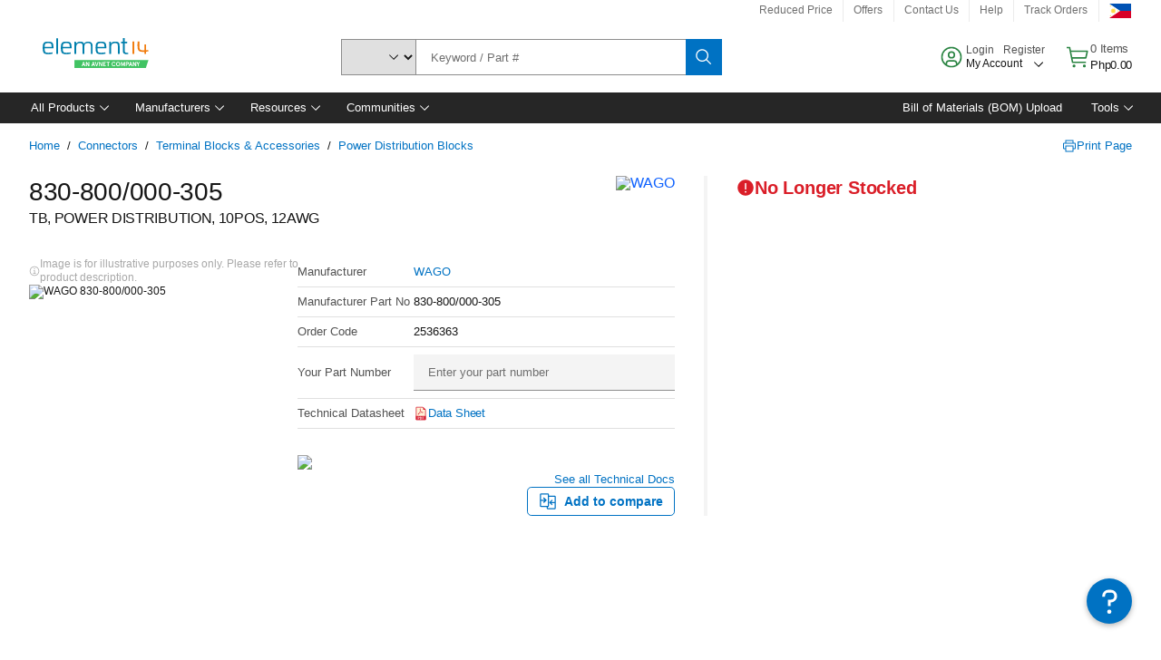

--- FILE ---
content_type: application/x-javascript;charset=utf-8
request_url: https://smetrics.element14.com/id?d_visid_ver=5.5.0&d_fieldgroup=A&mcorgid=106315F354E6D5430A4C98A4%40AdobeOrg&mid=15883378881064805476741995629585555477&ts=1769075338853
body_size: -40
content:
{"mid":"15883378881064805476741995629585555477"}

--- FILE ---
content_type: application/javascript
request_url: https://ph.element14.com/0M-vES6iu/G/51zMecQQ/k73DmmthrLmhwkG1/OTsqAg/Xkk3K/GgBWUIB
body_size: 178351
content:
(function(){if(typeof Array.prototype.entries!=='function'){Object.defineProperty(Array.prototype,'entries',{value:function(){var index=0;const array=this;return {next:function(){if(index<array.length){return {value:[index,array[index++]],done:false};}else{return {done:true};}},[Symbol.iterator]:function(){return this;}};},writable:true,configurable:true});}}());(function(){KN();BKI();ZTI();var LK=function(){return sm.apply(this,[dP,arguments]);};var HF=function MX(mK,wX){'use strict';var cC=MX;switch(mK){case A7:{var AX=wX[LQ];tg.push(mF);var Xj=nW[tX()[K2(RY)](Cd,UX,dd,DB,vX,Tg)](AX);var Rh=[];for(var mb in Xj)Rh[jd()[Hm(wS)].call(null,bx,vm,fC)](mb);Rh[LT()[mq(vm)].apply(null,[Rm,Nm,D8])]();var zb;return zb=function fX(){tg.push(bb);for(;Rh[FB()[gX(RY)].call(null,nq,gj,Tg)];){var zR=Rh[FB()[gX(Ah)].apply(null,[QP,LS,FT([])])]();if(Td(zR,Xj)){var BX;return fX[LT()[mq(Im)](Nm,GT,vK)]=zR,fX[FB()[gX(Tg)](Qg,rh,kg)]=FT(wS),tg.pop(),BX=fX,BX;}}fX[dS(typeof FB()[gX(xF)],hB('',[][[]]))?FB()[gX(Tg)].call(null,Qg,rh,jX):FB()[gX(DB)](dg,Tg,FT([]))]=FT(RY);var DK;return tg.pop(),DK=fX,DK;},tg.pop(),zb;}break;case OI:{var IF=wX[LQ];var Uf=wX[vx];var Mf=wX[b8];tg.push(Bf);IF[Uf]=Mf[LT()[mq(Im)](mm,GT,GX)];tg.pop();}break;case p7:{return this;}break;case Lx:{return this;}break;case S7:{var Hd=wX[LQ];var hj;tg.push(Qg);return hj=Hd&&md(FB()[gX(Iq)](TC,Wm,UX),typeof nW[LT()[mq(XY)](KS,HK,dX)])&&ng(Hd[FB()[gX(HK)](kK,TA,vX)],nW[dS(typeof LT()[mq(vC)],hB([],[][[]]))?LT()[mq(XY)].apply(null,[FT([]),HK,dX]):LT()[mq(Jb)](FT(FT({})),jh,Id)])&&dS(Hd,nW[LT()[mq(XY)].apply(null,[kb,HK,dX])][jd()[Hm(HK)](jU,Cq,nj)])?ZT()[JB(Vj)].apply(null,[LB,SK,hf,OX]):typeof Hd,tg.pop(),hj;}break;case TL:{var DT=wX[LQ];var kA;tg.push(EX);return kA=DT&&md(FB()[gX(Iq)](rg,Wm,Ed),typeof nW[LT()[mq(XY)](Im,HK,pT)])&&ng(DT[dS(typeof FB()[gX(UX)],hB('',[][[]]))?FB()[gX(HK)].call(null,Fh,TA,FT(FT(RY))):FB()[gX(DB)](jb,Mj,Ff)],nW[LT()[mq(XY)].call(null,fY,HK,pT)])&&dS(DT,nW[LT()[mq(XY)](xh,HK,pT)][ng(typeof jd()[Hm(gF)],hB([],[][[]]))?jd()[Hm(vX)].apply(null,[Cd,vC,FY]):jd()[Hm(HK)](Id,hT,nj)])?ZT()[JB(Vj)].apply(null,[FT([]),SK,hm,FT(wS)]):typeof DT,tg.pop(),kA;}break;case kJ:{var OF;tg.push(Ij);return OF=ng(typeof LT()[mq(Uh)],hB([],[][[]]))?LT()[mq(Jb)](FT(FT({})),Lb,Tm):LT()[mq(IC)].apply(null,[jF,zT,AP]),tg.pop(),OF;}break;case WL:{tg.push(bF);this[FB()[gX(Tg)](EA,rh,zS)]=FT(RY);var Sd=this[VS()[Am(vX)].apply(null,[fA,Jd,mT,Uh])][RY][FB()[gX(AY)].apply(null,[hS,R2,Rf])];if(ng(tX()[K2(Jd)].call(null,tq,xB,mT,PA,XY,Wq),Sd[vF()[zf(hT)](qm,rh,pX)]))throw Sd[LT()[mq(lC)].apply(null,[cj,UT,Og])];var Kj;return Kj=this[ng(typeof jd()[Hm(fd)],hB([],[][[]]))?jd()[Hm(vX)].call(null,RC,MC,hd):jd()[Hm(Uh)](Qj,pA,hm)],tg.pop(),Kj;}break;case EL:{var ZC=wX[LQ];return typeof ZC;}break;case QU:{var Vm=wX[LQ];tg.push(FK);var DR;return DR=Pb(Xt,[ng(typeof vF()[zf(Rf)],'undefined')?vF()[zf(gS)](bq,Jd,vX):vF()[zf(gF)].call(null,HA,AK,hG),Vm]),tg.pop(),DR;}break;case zV:{var cK=wX[LQ];var rj=wX[vx];var QX=wX[b8];tg.push(Rq);cK[rj]=QX[LT()[mq(Im)].apply(null,[EX,GT,sd])];tg.pop();}break;case Gt:{var OB=wX[LQ];var Ng=wX[vx];var xf=wX[b8];return OB[Ng]=xf;}break;case MQ:{var Th=wX[LQ];var wf=wX[vx];var MK=wX[b8];return Th[wf]=MK;}break;case bI:{return this;}break;case LQ:{var lT=wX[LQ];return typeof lT;}break;case Cp:{var WB=wX[LQ];return typeof WB;}break;case O8:{var qj=wX[LQ];var ZY=wX[vx];var cX=wX[b8];tg.push(sC);try{var dK=tg.length;var Eq=FT(FT(LQ));var wm;return wm=Pb(Xt,[ng(typeof vF()[zf(MC)],hB('',[][[]]))?vF()[zf(gS)](RT,KF,fK):vF()[zf(hT)].apply(null,[qm,HA,ZK]),vF()[zf(KF)](bf,KF,DS),LT()[mq(lC)](FT(FT(RY)),UT,kS),qj.call(ZY,cX)]),tg.pop(),wm;}catch(lF){tg.splice(hA(dK,wS),Infinity,sC);var Jq;return Jq=Pb(Xt,[vF()[zf(hT)].call(null,qm,FT(FT(RY)),ZK),tX()[K2(Jd)].apply(null,[mX,AK,rA,nj,XY,Wq]),LT()[mq(lC)].apply(null,[lC,UT,kS]),lF]),tg.pop(),Jq;}tg.pop();}break;}};var LA=function(vT,lf){return vT!=lf;};var dS=function(Sq,pY){return Sq!==pY;};var Dh=function(){return YT.apply(this,[LQ,arguments]);};var XX=function(RK){if(RK===undefined||RK==null){return 0;}var EC=RK["toLowerCase"]()["replace"](/[^a-z]+/gi,'');return EC["length"];};var FT=function(LC){return !LC;};var BT=function(Cj,RF){return Cj%RF;};var bj=function(){return jf.apply(this,[CU,arguments]);};function ZTI(){kL=QL+QU*xt+xt*xt,OA=QU+QU*xt+QL*xt*xt+xt*xt*xt,sG=Yx+xt,bJ=LQ+b8*xt,ZA=QL+RV*xt+Lx*xt*xt+xt*xt*xt,qQ=RV+WL*xt+xt*xt+xt*xt*xt,vS=QU+QL*xt+LQ*xt*xt+xt*xt*xt,Zb=Lx+QL*xt+RV*xt*xt+xt*xt*xt,rx=WL+xt+QL*xt*xt,IQ=Yx+QU*xt+LQ*xt*xt+xt*xt*xt,bT=Qt+xt+QU*xt*xt+xt*xt*xt,WT=Qt+b8*xt+Qt*xt*xt+xt*xt*xt,mW=Yx+Yx*xt+xt*xt,ZP=vx+Qt*xt+b8*xt*xt+xt*xt*xt,OS=RV+LQ*xt+b8*xt*xt+xt*xt*xt,gY=Qt+Lx*xt+QL*xt*xt+xt*xt*xt,YQ=b8+b8*xt+b8*xt*xt+xt*xt*xt,YB=LQ+QU*xt+Lx*xt*xt+xt*xt*xt,UG=Yx+xt+xt*xt,zx=WL+Qt*xt+QU*xt*xt+xt*xt*xt,q4=WL+Lx*xt+xt*xt,bG=Lx+xt+QL*xt*xt,rC=QL+xt+QU*xt*xt+xt*xt*xt,Qq=LQ+Lx*xt+LQ*xt*xt+xt*xt*xt,wP=vx+QL*xt+b8*xt*xt,wJ=QU+QL*xt+RV*xt*xt,jK=QL+Yx*xt+b8*xt*xt+xt*xt*xt,qY=Lx+b8*xt+xt*xt+xt*xt*xt,zI=QL+xt,qA=Lx+Lx*xt+Yx*xt*xt+xt*xt*xt,xx=b8+WL*xt+Qt*xt*xt,PG=RV+xt+xt*xt,Fg=RV+xt+QU*xt*xt+xt*xt*xt,q7=LQ+Lx*xt+QL*xt*xt,gI=Yx+Qt*xt+QU*xt*xt,DV=b8+Lx*xt+Qt*xt*xt,W2=b8+Qt*xt+b8*xt*xt+xt*xt*xt,nT=Lx+xt+QL*xt*xt+xt*xt*xt,bt=b8+Qt*xt,B4=QU+LQ*xt+b8*xt*xt,YI=Qt+LQ*xt+xt*xt+xt*xt*xt,lI=RV+Qt*xt+RV*xt*xt,Dq=QL+LQ*xt+xt*xt+xt*xt*xt,tN=QL+xt+b8*xt*xt+xt*xt*xt,zK=QU+QU*xt+QU*xt*xt+xt*xt*xt,kW=LQ+RV*xt+Yx*xt*xt,TS=Lx+RV*xt+QU*xt*xt+xt*xt*xt,LR=b8+QU*xt,LW=QL+Lx*xt+QL*xt*xt,qp=WL+QL*xt+xt*xt,mx=b8+xt,nI=RV+Lx*xt+Lx*xt*xt,Fx=LQ+LQ*xt+b8*xt*xt,W4=QL+Qt*xt+QL*xt*xt,hX=RV+Qt*xt+QL*xt*xt+xt*xt*xt,vj=b8+QL*xt+LQ*xt*xt+xt*xt*xt,OY=LQ+xt+LQ*xt*xt+xt*xt*xt,Sj=Qt+Yx*xt+QL*xt*xt+xt*xt*xt,B7=b8+RV*xt+b8*xt*xt,pG=Yx+Qt*xt+Yx*xt*xt,NI=Qt+xt+xt*xt,HX=LQ+QL*xt+b8*xt*xt+xt*xt*xt,IU=RV+Qt*xt,Fp=Yx+Yx*xt+Yx*xt*xt,Qx=Lx+b8*xt+b8*xt*xt,qR=Yx+QU*xt+Yx*xt*xt,pF=vx+b8*xt+b8*xt*xt+xt*xt*xt,A8=vx+WL*xt+Yx*xt*xt,x2=WL+Yx*xt+xt*xt+xt*xt*xt,zV=WL+b8*xt,N8=Lx+xt+b8*xt*xt,S2=Qt+b8*xt+RV*xt*xt+xt*xt*xt,PR=LQ+QU*xt,gf=Qt+Qt*xt+QL*xt*xt+xt*xt*xt,Pg=Qt+Yx*xt+Yx*xt*xt+xt*xt*xt,cg=QU+LQ*xt+LQ*xt*xt+xt*xt*xt,jT=b8+Lx*xt+QU*xt*xt+xt*xt*xt,gV=b8+Qt*xt+xt*xt+xt*xt*xt,Zq=Lx+RV*xt+LQ*xt*xt+xt*xt*xt,BS=vx+LQ*xt+QU*xt*xt+xt*xt*xt,nX=Qt+Yx*xt+xt*xt+xt*xt*xt,qU=vx+LQ*xt+LQ*xt*xt+xt*xt*xt,dV=Qt+WL*xt+xt*xt,Nx=WL+WL*xt+WL*xt*xt,Lq=Qt+Qt*xt+RV*xt*xt+xt*xt*xt,MW=LQ+RV*xt+Lx*xt*xt,bx=QL+RV*xt+LQ*xt*xt+xt*xt*xt,th=vx+LQ*xt+xt*xt+xt*xt*xt,FL=WL+QL*xt+xt*xt+xt*xt*xt,hQ=QU+xt+QU*xt*xt,Hf=RV+QU*xt+b8*xt*xt+xt*xt*xt,hW=LQ+Lx*xt+xt*xt+xt*xt*xt,TG=b8+QL*xt,fW=QL+b8*xt+b8*xt*xt,jL=QU+QU*xt+QL*xt*xt,gt=WL+WL*xt+RV*xt*xt,fI=Yx+QL*xt,Qp=Qt+WL*xt+xt*xt+xt*xt*xt,BP=WL+Yx*xt+xt*xt,Kf=WL+Yx*xt+RV*xt*xt+xt*xt*xt,ST=Lx+xt+Yx*xt*xt+xt*xt*xt,lm=vx+WL*xt+QL*xt*xt+xt*xt*xt,lV=WL+QL*xt+b8*xt*xt+xt*xt*xt,UN=RV+WL*xt+QU*xt*xt,VV=RV+QL*xt+Yx*xt*xt+Yx*xt*xt*xt+RV*xt*xt*xt*xt,GL=LQ+xt+RV*xt*xt,vN=LQ+xt+b8*xt*xt,mf=Yx+WL*xt+b8*xt*xt+xt*xt*xt,NY=WL+LQ*xt+QL*xt*xt+xt*xt*xt,dL=WL+Yx*xt+QL*xt*xt,IP=QU+LQ*xt+xt*xt,GJ=RV+Lx*xt+Qt*xt*xt,SS=QL+Lx*xt+Yx*xt*xt+xt*xt*xt,Zt=Qt+b8*xt+xt*xt+xt*xt*xt,lS=QL+LQ*xt+LQ*xt*xt+xt*xt*xt,jB=QL+Yx*xt+Qt*xt*xt+xt*xt*xt,bd=RV+Yx*xt+QL*xt*xt+xt*xt*xt,hx=RV+Yx*xt+Qt*xt*xt,Z8=LQ+Yx*xt+WL*xt*xt+xt*xt*xt,l4=QL+LQ*xt+Qt*xt*xt,Kh=vx+WL*xt+xt*xt+xt*xt*xt,C=b8+QL*xt+xt*xt,Tt=Lx+WL*xt+LQ*xt*xt+xt*xt*xt,zd=RV+QU*xt+QL*xt*xt+xt*xt*xt,BG=vx+QL*xt+QU*xt*xt,EQ=QU+RV*xt+b8*xt*xt+xt*xt*xt,Bd=Qt+Qt*xt+WL*xt*xt+xt*xt*xt,T8=LQ+Qt*xt+QU*xt*xt,AP=Yx+RV*xt+b8*xt*xt+xt*xt*xt,WC=WL+WL*xt+b8*xt*xt+xt*xt*xt,jp=QL+RV*xt+QL*xt*xt,dQ=b8+LQ*xt+QL*xt*xt,rY=WL+Lx*xt+LQ*xt*xt+xt*xt*xt,EL=QU+xt,Xx=LQ+LQ*xt+RV*xt*xt,pQ=RV+Yx*xt+Yx*xt*xt+xt*xt*xt,pU=vx+Qt*xt+b8*xt*xt,Ad=Qt+Lx*xt+Yx*xt*xt+xt*xt*xt,QQ=RV+WL*xt+QL*xt*xt,fx=Lx+Yx*xt+xt*xt,Sm=RV+QL*xt+LQ*xt*xt+xt*xt*xt,SV=QU+b8*xt+LQ*xt*xt+xt*xt*xt,k7=b8+WL*xt+QL*xt*xt,XR=Lx+Lx*xt+Qt*xt*xt,kU=RV+Qt*xt+LQ*xt*xt+xt*xt*xt,kT=vx+LQ*xt+b8*xt*xt+xt*xt*xt,Zd=Yx+QU*xt+QL*xt*xt+xt*xt*xt,hK=Lx+QU*xt+QL*xt*xt+xt*xt*xt,Ht=WL+RV*xt+RV*xt*xt,Xd=Yx+Lx*xt+QU*xt*xt+xt*xt*xt,VA=QU+xt+QU*xt*xt+xt*xt*xt,nS=QL+Lx*xt+b8*xt*xt+xt*xt*xt,PC=QL+QL*xt+QL*xt*xt+xt*xt*xt,zj=QL+Lx*xt+QL*xt*xt+xt*xt*xt,dA=Yx+QL*xt+QL*xt*xt+xt*xt*xt,Eg=Qt+RV*xt+xt*xt+xt*xt*xt,ZJ=Qt+WL*xt+Yx*xt*xt,ZI=LQ+LQ*xt+QU*xt*xt,U=vx+RV*xt+LQ*xt*xt+xt*xt*xt,vA=Qt+QL*xt+xt*xt+xt*xt*xt,F=Qt+LQ*xt+LQ*xt*xt+xt*xt*xt,Q=b8+RV*xt+QL*xt*xt,xY=WL+QL*xt+LQ*xt*xt+xt*xt*xt,kX=b8+LQ*xt+Lx*xt*xt+xt*xt*xt,Ch=Yx+xt+Yx*xt*xt+xt*xt*xt,BL=WL+Yx*xt+b8*xt*xt,jI=QU+WL*xt,XU=WL+b8*xt+Yx*xt*xt,Rg=b8+WL*xt+LQ*xt*xt+xt*xt*xt,WK=Qt+xt+LQ*xt*xt+xt*xt*xt,Uj=RV+LQ*xt+LQ*xt*xt+xt*xt*xt,U2=RV+LQ*xt+WL*xt*xt+xt*xt*xt,Ob=QU+Lx*xt+Yx*xt*xt+xt*xt*xt,qg=RV+Lx*xt+QL*xt*xt+xt*xt*xt,RU=LQ+RV*xt+QU*xt*xt,Rb=vx+xt+xt*xt+xt*xt*xt,qI=b8+Lx*xt+Yx*xt*xt,RG=Qt+Qt*xt+xt*xt,NB=vx+b8*xt+QL*xt*xt+xt*xt*xt,cQ=WL+QL*xt,d4=Lx+QL*xt+Yx*xt*xt,nm=QU+b8*xt+Qt*xt*xt+xt*xt*xt,WV=QL+xt+xt*xt,sq=vx+QU*xt+WL*xt*xt+xt*xt*xt,st=vx+QU*xt+b8*xt*xt,Hx=b8+LQ*xt+RV*xt*xt,cF=QU+QU*xt+LQ*xt*xt+xt*xt*xt,dq=b8+Yx*xt+RV*xt*xt+xt*xt*xt,xG=RV+WL*xt+Yx*xt*xt,Cb=b8+Lx*xt+LQ*xt*xt+xt*xt*xt,Nd=LQ+LQ*xt+b8*xt*xt+xt*xt*xt,PL=vx+RV*xt+xt*xt+xt*xt*xt,G8=QL+QU*xt+RV*xt*xt,sK=QU+RV*xt+LQ*xt*xt+xt*xt*xt,FS=Lx+xt+LQ*xt*xt+xt*xt*xt,KT=Yx+QL*xt+LQ*xt*xt+xt*xt*xt,tB=WL+b8*xt+QL*xt*xt+xt*xt*xt,Pq=RV+LQ*xt+QL*xt*xt+xt*xt*xt,gp=QL+RV*xt+Yx*xt*xt,cR=QU+QL*xt+xt*xt+xt*xt*xt,wU=b8+Lx*xt+xt*xt,Af=QL+QL*xt+QU*xt*xt+xt*xt*xt,Wj=Lx+xt+b8*xt*xt+xt*xt*xt,Vf=Lx+QL*xt+Lx*xt*xt+xt*xt*xt,Hj=Yx+b8*xt+QU*xt*xt+xt*xt*xt,zp=Lx+LQ*xt+xt*xt,FA=Qt+Yx*xt+b8*xt*xt+xt*xt*xt,KC=vx+b8*xt+RV*xt*xt+xt*xt*xt,SA=LQ+WL*xt+RV*xt*xt+xt*xt*xt,YR=WL+WL*xt+QU*xt*xt,c8=RV+QU*xt+Qt*xt*xt,bX=WL+Qt*xt+QL*xt*xt+xt*xt*xt,YF=QU+QU*xt+xt*xt+xt*xt*xt,xI=Yx+RV*xt+Qt*xt*xt,dY=Lx+LQ*xt+xt*xt+xt*xt*xt,bK=Yx+Qt*xt+xt*xt+xt*xt*xt,T2=WL+xt+Yx*xt*xt+xt*xt*xt,M8=Qt+Lx*xt+xt*xt,sx=LQ+Yx*xt+xt*xt,Dg=QU+QU*xt+b8*xt*xt+xt*xt*xt,wK=QU+QL*xt+QL*xt*xt+xt*xt*xt,VU=QL+RV*xt,r4=Lx+xt+QU*xt*xt,rS=WL+Lx*xt+xt*xt+xt*xt*xt,QS=Yx+Qt*xt+Qt*xt*xt+xt*xt*xt,FF=LQ+RV*xt+LQ*xt*xt+xt*xt*xt,sV=b8+xt+QL*xt*xt+xt*xt*xt,xj=RV+Yx*xt+LQ*xt*xt+xt*xt*xt,UQ=WL+WL*xt+QL*xt*xt,G2=Lx+b8*xt+RV*xt*xt+xt*xt*xt,jS=QL+WL*xt+xt*xt+xt*xt*xt,lX=b8+RV*xt+Lx*xt*xt+xt*xt*xt,V=QU+RV*xt+Qt*xt*xt,Bp=WL+Qt*xt+Qt*xt*xt,n7=Qt+xt+b8*xt*xt,GP=b8+xt+QU*xt*xt,ZG=vx+QL*xt+QU*xt*xt+xt*xt*xt,E7=RV+LQ*xt+QL*xt*xt,nR=Lx+QU*xt+RV*xt*xt+xt*xt*xt,zF=vx+Qt*xt+QL*xt*xt+xt*xt*xt,Gb=QU+QL*xt+QU*xt*xt+xt*xt*xt,RN=WL+QU*xt+Yx*xt*xt,J=Yx+QL*xt+RV*xt*xt,xm=vx+QL*xt+Yx*xt*xt+xt*xt*xt,cq=QL+QL*xt+LQ*xt*xt+xt*xt*xt,GW=QL+xt+RV*xt*xt,IL=WL+WL*xt+Yx*xt*xt,fR=Yx+Lx*xt+Qt*xt*xt,tI=RV+QU*xt+RV*xt*xt,CT=QU+Qt*xt+b8*xt*xt+xt*xt*xt,mp=b8+QL*xt+Yx*xt*xt,kd=QL+QU*xt+RV*xt*xt+xt*xt*xt,RQ=Yx+WL*xt+QL*xt*xt,Eh=RV+xt+QL*xt*xt+xt*xt*xt,Wh=WL+RV*xt+xt*xt+xt*xt*xt,L4=vx+RV*xt+xt*xt,Ux=WL+QU*xt+b8*xt*xt,v4=b8+RV*xt+b8*xt*xt+xt*xt*xt,FN=Qt+RV*xt+xt*xt,PX=WL+WL*xt+LQ*xt*xt+xt*xt*xt,Pj=vx+Lx*xt+LQ*xt*xt+xt*xt*xt,Cf=Qt+WL*xt+LQ*xt*xt+xt*xt*xt,V4=QL+QU*xt+Yx*xt*xt,ER=Lx+Qt*xt+QL*xt*xt,JU=Qt+Lx*xt,sh=vx+LQ*xt+Qt*xt*xt+xt*xt*xt,Db=Lx+QU*xt+QU*xt*xt+xt*xt*xt,bg=LQ+xt+b8*xt*xt+xt*xt*xt,MN=Lx+Qt*xt,w4=Yx+QL*xt+xt*xt+xt*xt*xt,HQ=b8+b8*xt+Qt*xt*xt,YG=Qt+QL*xt+LQ*xt*xt+xt*xt*xt,VT=Yx+WL*xt+QL*xt*xt+xt*xt*xt,fP=Qt+b8*xt+RV*xt*xt,XP=LQ+xt+xt*xt,OP=WL+Yx*xt,UV=Lx+QL*xt,zX=vx+RV*xt+Yx*xt*xt+xt*xt*xt,sQ=Qt+xt+WL*xt*xt,G7=RV+Qt*xt+b8*xt*xt+xt*xt*xt,sL=Qt+QL*xt+QL*xt*xt,AS=WL+Qt*xt+b8*xt*xt+xt*xt*xt,E2=Lx+QU*xt+xt*xt+xt*xt*xt,d7=Lx+WL*xt+QL*xt*xt,vW=b8+QU*xt+Qt*xt*xt,cU=QL+LQ*xt+b8*xt*xt+xt*xt*xt,Ld=b8+QU*xt+WL*xt*xt+xt*xt*xt,MT=QU+WL*xt+LQ*xt*xt+xt*xt*xt,BQ=LQ+Yx*xt+QU*xt*xt,rt=b8+Qt*xt+b8*xt*xt,MP=Yx+RV*xt+QU*xt*xt,OI=WL+Qt*xt+b8*xt*xt,pB=RV+b8*xt+Qt*xt*xt+xt*xt*xt,k4=Yx+Qt*xt+RV*xt*xt,jG=Yx+b8*xt,dC=Lx+QL*xt+QL*xt*xt+xt*xt*xt,CI=Yx+Yx*xt+QL*xt*xt,Xf=QL+Yx*xt+Lx*xt*xt+xt*xt*xt,BA=Lx+Yx*xt+LQ*xt*xt+xt*xt*xt,cV=Qt+QU*xt+b8*xt*xt,XN=b8+QL*xt+b8*xt*xt,Bh=LQ+RV*xt+Yx*xt*xt+xt*xt*xt,sY=LQ+Qt*xt+QU*xt*xt+xt*xt*xt,hU=LQ+QL*xt+QU*xt*xt,Q4=LQ+Lx*xt+Yx*xt*xt,rQ=LQ+xt+Lx*xt*xt+xt*xt*xt,Tb=QU+WL*xt+Yx*xt*xt+xt*xt*xt,wj=QL+LQ*xt+QL*xt*xt+xt*xt*xt,mN=vx+LQ*xt+RV*xt*xt+xt*xt*xt,Tq=WL+xt+QU*xt*xt+xt*xt*xt,pq=Lx+b8*xt+QL*xt*xt+xt*xt*xt,YV=QU+xt+RV*xt*xt,ES=Yx+LQ*xt+xt*xt+xt*xt*xt,tA=QU+b8*xt+b8*xt*xt+xt*xt*xt,T=Yx+Qt*xt+QL*xt*xt,ld=b8+xt+Qt*xt*xt+xt*xt*xt,TI=QU+xt+xt*xt,Sx=QU+b8*xt+QL*xt*xt,bR=RV+b8*xt+QL*xt*xt,Y2=QL+QL*xt+b8*xt*xt+xt*xt*xt,gq=Yx+WL*xt+Yx*xt*xt+xt*xt*xt,gb=vx+Yx*xt+Yx*xt*xt+xt*xt*xt,JX=Yx+Qt*xt+LQ*xt*xt+xt*xt*xt,q=Qt+Qt*xt+b8*xt*xt,U8=Lx+QL*xt+RV*xt*xt,ft=RV+WL*xt+Qt*xt*xt,bI=vx+Yx*xt,Jg=b8+Qt*xt+RV*xt*xt+xt*xt*xt,Pd=QU+Lx*xt+QL*xt*xt+xt*xt*xt,IN=Yx+LQ*xt+b8*xt*xt,DQ=QU+RV*xt+b8*xt*xt,PV=QL+QL*xt+Yx*xt*xt,tK=WL+xt+Lx*xt*xt+xt*xt*xt,Ip=WL+QU*xt,Yg=WL+LQ*xt+QU*xt*xt+xt*xt*xt,Gf=QU+Yx*xt+RV*xt*xt+xt*xt*xt,NX=Lx+Lx*xt+xt*xt+xt*xt*xt,kR=Qt+Qt*xt+LQ*xt*xt+xt*xt*xt,sj=vx+Qt*xt+QU*xt*xt+xt*xt*xt,lh=vx+Yx*xt+xt*xt+xt*xt*xt,nd=Yx+WL*xt+xt*xt+xt*xt*xt,ZF=Yx+xt+b8*xt*xt+xt*xt*xt,QB=WL+xt+LQ*xt*xt+xt*xt*xt,Nf=vx+QU*xt+QL*xt*xt+xt*xt*xt,mG=Lx+WL*xt+Yx*xt*xt,xR=RV+LQ*xt+QU*xt*xt,A7=b8+RV*xt,rf=vx+xt+Qt*xt*xt+xt*xt*xt,gR=Qt+xt,lY=QL+xt+QL*xt*xt+xt*xt*xt,jN=QL+Yx*xt+b8*xt*xt,cf=vx+Lx*xt+Qt*xt*xt+xt*xt*xt,vb=LQ+Qt*xt+QL*xt*xt+xt*xt*xt,qL=WL+RV*xt+QL*xt*xt,BW=RV+QL*xt+QL*xt*xt,tG=vx+RV*xt+Qt*xt*xt,mC=Lx+QU*xt+b8*xt*xt+xt*xt*xt,JG=Lx+Yx*xt,pV=WL+QU*xt+xt*xt+xt*xt*xt,zm=WL+Lx*xt+QU*xt*xt+xt*xt*xt,SX=b8+xt+xt*xt+xt*xt*xt,hG=Yx+RV*xt+xt*xt+xt*xt*xt,Uq=vx+RV*xt+b8*xt*xt+xt*xt*xt,Gp=Qt+b8*xt+QU*xt*xt+LQ*xt*xt*xt+xt*xt*xt*xt,sT=Yx+Yx*xt+Yx*xt*xt+xt*xt*xt,YP=Lx+Lx*xt+Lx*xt*xt+xt*xt*xt,PK=RV+Qt*xt+RV*xt*xt+xt*xt*xt,Vd=LQ+xt+xt*xt+xt*xt*xt,l7=LQ+Yx*xt+RV*xt*xt+xt*xt*xt,jt=Yx+Lx*xt+Yx*xt*xt,Gj=RV+Qt*xt+Qt*xt*xt+xt*xt*xt,SF=QU+QL*xt+b8*xt*xt+xt*xt*xt,VI=LQ+Yx*xt+Qt*xt*xt,zq=LQ+b8*xt+b8*xt*xt+xt*xt*xt,CS=LQ+LQ*xt+xt*xt+xt*xt*xt,bh=b8+b8*xt+Yx*xt*xt+xt*xt*xt,jg=RV+QU*xt+QU*xt*xt+xt*xt*xt,bW=LQ+b8*xt+RV*xt*xt,Dp=vx+xt+Yx*xt*xt,NQ=LQ+QU*xt+Qt*xt*xt+xt*xt*xt,zJ=RV+QL*xt,gg=RV+QL*xt+Yx*xt*xt+xt*xt*xt,IT=Qt+Yx*xt+Qt*xt*xt+xt*xt*xt,rT=Yx+WL*xt+Qt*xt*xt+xt*xt*xt,qS=WL+Yx*xt+LQ*xt*xt+xt*xt*xt,H2=vx+Lx*xt+xt*xt+xt*xt*xt,TY=vx+LQ*xt+Yx*xt*xt+xt*xt*xt,O4=RV+Qt*xt+QL*xt*xt,c4=Yx+QL*xt+Yx*xt*xt+Yx*xt*xt*xt+RV*xt*xt*xt*xt,Xm=RV+RV*xt+QU*xt*xt+xt*xt*xt,BC=RV+Lx*xt+QU*xt*xt+xt*xt*xt,jV=QL+xt+QL*xt*xt,Zg=Lx+Qt*xt+RV*xt*xt+xt*xt*xt,Ym=b8+WL*xt+Qt*xt*xt+xt*xt*xt,Tf=Qt+LQ*xt+Qt*xt*xt+xt*xt*xt,tW=QL+RV*xt+xt*xt,US=Lx+LQ*xt+LQ*xt*xt+xt*xt*xt,A=LQ+WL*xt+xt*xt+xt*xt*xt,sB=Qt+WL*xt+Yx*xt*xt+xt*xt*xt,UJ=Lx+b8*xt+Qt*xt*xt+xt*xt*xt,KA=QU+Qt*xt+QU*xt*xt+xt*xt*xt,mQ=vx+QU*xt+QU*xt*xt+xt*xt*xt,hh=RV+Lx*xt+xt*xt+xt*xt*xt,kf=Yx+b8*xt+Yx*xt*xt+xt*xt*xt,hF=QL+RV*xt+QU*xt*xt+xt*xt*xt,qb=b8+QL*xt+b8*xt*xt+xt*xt*xt,dI=QU+LQ*xt+b8*xt*xt+xt*xt*xt,J2=WL+RV*xt+b8*xt*xt+xt*xt*xt,hg=QU+WL*xt+RV*xt*xt+xt*xt*xt,g2=Qt+xt+xt*xt+xt*xt*xt,CV=Qt+LQ*xt+QU*xt*xt,r7=vx+QL*xt+b8*xt*xt+xt*xt*xt,wQ=LQ+Yx*xt+QL*xt*xt,Qf=LQ+Lx*xt+RV*xt*xt+xt*xt*xt,KU=QL+QU*xt,TP=Lx+WL*xt+QU*xt*xt,Vh=b8+LQ*xt+Qt*xt*xt+xt*xt*xt,JW=LQ+Qt*xt+Yx*xt*xt,XT=vx+RV*xt+QL*xt*xt+xt*xt*xt,nF=WL+xt+QL*xt*xt+xt*xt*xt,AL=LQ+WL*xt+b8*xt*xt,FU=vx+QL*xt+RV*xt*xt,nU=QL+Qt*xt+Qt*xt*xt,pI=WL+Lx*xt+RV*xt*xt+xt*xt*xt,Xt=Yx+QU*xt,AI=Yx+RV*xt+LQ*xt*xt+xt*xt*xt,Wx=QL+WL*xt+Qt*xt*xt,zP=Yx+QL*xt+b8*xt*xt,Mg=b8+xt+Yx*xt*xt+xt*xt*xt,Ug=Lx+Yx*xt+b8*xt*xt+xt*xt*xt,EF=vx+QU*xt+b8*xt*xt+xt*xt*xt,mj=WL+QL*xt+QU*xt*xt+xt*xt*xt,EN=vx+QL*xt+LQ*xt*xt+xt*xt*xt,XF=vx+xt+QL*xt*xt+xt*xt*xt,nY=b8+Lx*xt+b8*xt*xt+xt*xt*xt,NC=LQ+Qt*xt+RV*xt*xt+xt*xt*xt,Y=Yx+Yx*xt+Qt*xt*xt,SR=b8+QU*xt+xt*xt,FQ=QL+Yx*xt+RV*xt*xt,UB=b8+RV*xt+Qt*xt*xt+xt*xt*xt,Mb=b8+RV*xt+xt*xt+xt*xt*xt,DX=Qt+RV*xt+Lx*xt*xt+xt*xt*xt,LL=WL+WL*xt+xt*xt+xt*xt*xt,I4=QL+b8*xt,Sg=Qt+LQ*xt+QL*xt*xt+xt*xt*xt,Bm=Qt+WL*xt+Lx*xt*xt+xt*xt*xt,zQ=Yx+b8*xt+b8*xt*xt,AQ=LQ+QL*xt+QL*xt*xt,vg=LQ+QU*xt+LQ*xt*xt+xt*xt*xt,FX=Qt+b8*xt+Yx*xt*xt+xt*xt*xt,wg=QL+RV*xt+Qt*xt*xt+xt*xt*xt,TT=Lx+LQ*xt+QU*xt*xt+xt*xt*xt,vp=b8+b8*xt,mY=LQ+Qt*xt+xt*xt+xt*xt*xt,XW=RV+QU*xt,HB=Yx+Yx*xt+RV*xt*xt+xt*xt*xt,SB=Yx+Yx*xt+LQ*xt*xt+xt*xt*xt,Dd=RV+QL*xt+QL*xt*xt+xt*xt*xt,rB=RV+WL*xt+LQ*xt*xt+xt*xt*xt,z4=WL+xt+RV*xt*xt,IX=LQ+QU*xt+Yx*xt*xt+xt*xt*xt,Hb=Qt+QL*xt+Yx*xt*xt+xt*xt*xt,KX=Lx+xt+QU*xt*xt+xt*xt*xt,s4=Yx+RV*xt+b8*xt*xt,kJ=vx+QU*xt,EI=b8+RV*xt+xt*xt,Bj=QU+RV*xt+xt*xt+xt*xt*xt,TL=QU+QU*xt,Rd=RV+QL*xt+RV*xt*xt+xt*xt*xt,kV=vx+Lx*xt+Yx*xt*xt,Fq=vx+Lx*xt+QU*xt*xt+xt*xt*xt,Aj=Yx+LQ*xt+QL*xt*xt+xt*xt*xt,lb=WL+RV*xt+Yx*xt*xt+xt*xt*xt,Cg=LQ+Yx*xt+b8*xt*xt+xt*xt*xt,A4=Qt+Qt*xt+QL*xt*xt,CA=WL+QU*xt+QL*xt*xt+xt*xt*xt,TB=QU+WL*xt+xt*xt+xt*xt*xt,Rx=LQ+QL*xt+b8*xt*xt,Ef=Lx+QL*xt+xt*xt+xt*xt*xt,WF=LQ+b8*xt+xt*xt+xt*xt*xt,Pm=QL+Yx*xt+LQ*xt*xt+xt*xt*xt,Tx=RV+LQ*xt+Yx*xt*xt+xt*xt*xt,Um=Yx+Yx*xt+b8*xt*xt+xt*xt*xt,UK=RV+xt+RV*xt*xt+xt*xt*xt,qX=QL+QU*xt+b8*xt*xt+xt*xt*xt,sU=LQ+Yx*xt+xt*xt+xt*xt*xt,Lm=vx+WL*xt+b8*xt*xt+xt*xt*xt,jx=vx+b8*xt+xt*xt+xt*xt*xt,r8=Lx+RV*xt+xt*xt+xt*xt*xt,Gg=vx+b8*xt+QU*xt*xt+xt*xt*xt,CB=Qt+QU*xt+LQ*xt*xt+xt*xt*xt,LN=Qt+LQ*xt+Qt*xt*xt,hI=Yx+xt+QU*xt*xt+xt*xt*xt,fm=Lx+Yx*xt+QU*xt*xt+xt*xt*xt,vU=vx+RV*xt+QU*xt*xt,tt=WL+Lx*xt+Qt*xt*xt,cL=vx+WL*xt+QL*xt*xt,k8=QL+b8*xt+xt*xt+xt*xt*xt,gh=QU+Qt*xt+Yx*xt*xt+xt*xt*xt,cb=WL+LQ*xt+Yx*xt*xt+xt*xt*xt,U4=vx+RV*xt+RV*xt*xt,OC=Lx+b8*xt+QU*xt*xt+xt*xt*xt,rd=QL+Qt*xt+QL*xt*xt+xt*xt*xt,T7=RV+b8*xt+Qt*xt*xt,S7=Qt+QU*xt,tb=QU+Lx*xt+LQ*xt*xt+xt*xt*xt,Lj=QU+RV*xt+Yx*xt*xt+xt*xt*xt,x4=vx+QL*xt+QL*xt*xt,MS=b8+Yx*xt+Qt*xt*xt+xt*xt*xt,YY=Lx+WL*xt+Yx*xt*xt+xt*xt*xt,Tp=QU+b8*xt+xt*xt,db=QL+Qt*xt+LQ*xt*xt+xt*xt*xt,UW=Lx+RV*xt+xt*xt,Gd=vx+Lx*xt+b8*xt*xt+xt*xt*xt,ZW=vx+Qt*xt+Qt*xt*xt,NW=Qt+b8*xt+QL*xt*xt,qW=Yx+Yx*xt,wB=b8+LQ*xt+LQ*xt*xt+xt*xt*xt,QC=RV+Yx*xt+QU*xt*xt+xt*xt*xt,cA=Qt+RV*xt+QU*xt*xt+xt*xt*xt,DN=Qt+LQ*xt+Yx*xt*xt,D7=QU+QU*xt+xt*xt,AF=RV+Qt*xt+QU*xt*xt+xt*xt*xt,hJ=Lx+Yx*xt+QL*xt*xt,K8=QL+b8*xt+b8*xt*xt+xt*xt*xt,ZQ=QU+QL*xt+Qt*xt*xt,UY=QU+QL*xt+Lx*xt*xt+xt*xt*xt,Xg=QL+Qt*xt+Yx*xt*xt+xt*xt*xt,E8=b8+b8*xt+b8*xt*xt,nK=Yx+b8*xt+Qt*xt*xt+xt*xt*xt,bm=b8+QU*xt+Lx*xt*xt+xt*xt*xt,fS=WL+b8*xt+xt*xt+xt*xt*xt,nB=QU+xt+QL*xt*xt+xt*xt*xt,UI=QU+RV*xt+QU*xt*xt,XA=b8+QL*xt+xt*xt+xt*xt*xt,Wp=b8+RV*xt+RV*xt*xt,Nb=RV+Qt*xt+Yx*xt*xt+xt*xt*xt,xb=vx+Qt*xt+Yx*xt*xt+xt*xt*xt,vt=Qt+QL*xt+RV*xt*xt,sg=Qt+RV*xt+b8*xt*xt+xt*xt*xt,Sb=QL+QU*xt+LQ*xt*xt+xt*xt*xt,EW=RV+b8*xt+xt*xt,tY=Yx+QL*xt+b8*xt*xt+xt*xt*xt,MJ=RV+LQ*xt+Qt*xt*xt,GB=RV+RV*xt+LQ*xt*xt+xt*xt*xt,wT=LQ+RV*xt+QU*xt*xt+xt*xt*xt,p4=Qt+QL*xt+QU*xt*xt,sb=WL+LQ*xt+Qt*xt*xt+xt*xt*xt,VP=Lx+LQ*xt+Yx*xt*xt+xt*xt*xt,sX=QU+WL*xt+b8*xt*xt+xt*xt*xt,TQ=b8+xt+LQ*xt*xt+xt*xt*xt,OK=Qt+WL*xt+QU*xt*xt+xt*xt*xt,SJ=Lx+RV*xt+QU*xt*xt,FI=QL+xt+QU*xt*xt,GQ=Yx+Lx*xt+QL*xt*xt,Xb=Qt+QL*xt+b8*xt*xt+xt*xt*xt,jA=QL+b8*xt+LQ*xt*xt+xt*xt*xt,Oj=b8+Yx*xt+b8*xt*xt+xt*xt*xt,dU=b8+Yx*xt+QL*xt*xt,JA=Lx+xt+xt*xt+xt*xt*xt,JY=QU+b8*xt+xt*xt+xt*xt*xt,HV=vx+QU*xt+Yx*xt*xt,O=WL+QL*xt+Yx*xt*xt,P=RV+b8*xt+b8*xt*xt,Dt=b8+xt+QL*xt*xt,Ex=QU+b8*xt+b8*xt*xt,OJ=Qt+RV*xt+QL*xt*xt,wh=Lx+WL*xt+xt*xt+xt*xt*xt,Lh=LQ+QL*xt+Yx*xt*xt+xt*xt*xt,Eb=WL+Yx*xt+b8*xt*xt+xt*xt*xt,S8=QL+QL*xt,A2=QL+Lx*xt+LQ*xt*xt+xt*xt*xt,lq=b8+LQ*xt+QL*xt*xt+xt*xt*xt,t4=RV+Yx*xt,vB=vx+QU*xt+Yx*xt*xt+xt*xt*xt,rb=Yx+LQ*xt+RV*xt*xt+xt*xt*xt,CP=b8+RV*xt+LQ*xt*xt+xt*xt*xt,O8=Lx+QU*xt,Wb=Yx+QL*xt+QU*xt*xt+xt*xt*xt,EV=LQ+WL*xt+RV*xt*xt,wq=vx+LQ*xt+Lx*xt*xt+xt*xt*xt,G=WL+b8*xt+b8*xt*xt,LU=WL+RV*xt+RV*xt*xt+xt*xt*xt,x7=vx+Yx*xt+xt*xt,Nq=WL+QL*xt+Qt*xt*xt+xt*xt*xt,tR=Yx+Qt*xt+Qt*xt*xt,tC=Qt+Lx*xt+b8*xt*xt+xt*xt*xt,z8=QU+Lx*xt,qV=b8+Yx*xt,Vt=WL+xt+xt*xt,kN=Lx+LQ*xt+b8*xt*xt+xt*xt*xt,Qh=QL+Qt*xt+b8*xt*xt+xt*xt*xt,Bt=WL+QL*xt+RV*xt*xt,CX=WL+QU*xt+RV*xt*xt+xt*xt*xt,Yj=Qt+Lx*xt+RV*xt*xt+xt*xt*xt,V7=RV+Lx*xt+QU*xt*xt,K4=QU+WL*xt+xt*xt,tJ=Qt+xt+QU*xt*xt,vq=Yx+QU*xt+xt*xt+xt*xt*xt,kF=WL+RV*xt+QL*xt*xt+xt*xt*xt,Mh=Yx+Lx*xt+b8*xt*xt+xt*xt*xt,RI=QL+QL*xt+b8*xt*xt,jY=Lx+Lx*xt+LQ*xt*xt+xt*xt*xt,SW=Yx+QU*xt+b8*xt*xt,Zm=LQ+Yx*xt+QU*xt*xt+xt*xt*xt,L7=vx+b8*xt+b8*xt*xt,X7=vx+Qt*xt+LQ*xt*xt+xt*xt*xt,IS=Yx+QU*xt+Yx*xt*xt+xt*xt*xt,UP=LQ+QL*xt,Rp=RV+QL*xt+xt*xt,WW=RV+Yx*xt+b8*xt*xt+xt*xt*xt,HY=vx+WL*xt+QU*xt*xt+xt*xt*xt,qt=vx+LQ*xt+QU*xt*xt,Wg=LQ+QL*xt+QU*xt*xt+xt*xt*xt,xX=LQ+QL*xt+LQ*xt*xt+xt*xt*xt,F2=Yx+QU*xt+RV*xt*xt+xt*xt*xt,Sp=Lx+WL*xt+Qt*xt*xt,AC=Lx+QL*xt+b8*xt*xt+xt*xt*xt,XL=RV+b8*xt,kj=Lx+RV*xt+Yx*xt*xt+xt*xt*xt,dP=RV+xt,Jj=vx+xt+QU*xt*xt+xt*xt*xt,zh=b8+Qt*xt+QU*xt*xt+xt*xt*xt,cT=RV+WL*xt+Lx*xt*xt+xt*xt*xt,FP=Lx+LQ*xt+Yx*xt*xt,Fm=Yx+b8*xt+LQ*xt*xt+xt*xt*xt,JK=Yx+xt+LQ*xt*xt+xt*xt*xt,qC=vx+Yx*xt+QU*xt*xt+xt*xt*xt,qK=Yx+LQ*xt+Qt*xt*xt+xt*xt*xt,kC=vx+RV*xt+RV*xt*xt+xt*xt*xt,DP=b8+LQ*xt+Qt*xt*xt,RX=LQ+QU*xt+QU*xt*xt+xt*xt*xt,Cp=WL+xt,EK=QL+xt+RV*xt*xt+xt*xt*xt,W7=b8+LQ*xt+xt*xt,PU=vx+WL*xt+RV*xt*xt,tL=vx+Qt*xt+Yx*xt*xt,nh=QL+QU*xt+QL*xt*xt+xt*xt*xt,B8=Lx+RV*xt+b8*xt*xt+xt*xt*xt,fG=Qt+WL*xt,z7=Yx+QL*xt+Yx*xt*xt,PY=LQ+QL*xt+WL*xt*xt+xt*xt*xt,MY=QL+Yx*xt+xt*xt+xt*xt*xt,HT=LQ+QL*xt+Lx*xt*xt+xt*xt*xt,Ig=Lx+b8*xt+LQ*xt*xt+xt*xt*xt,m8=Lx+QL*xt+QU*xt*xt,pg=Yx+Lx*xt+xt*xt+xt*xt*xt,cI=QL+Qt*xt+WL*xt*xt+xt*xt*xt,fq=b8+Qt*xt+Lx*xt*xt+xt*xt*xt,t8=Lx+xt+Yx*xt*xt,pb=Yx+LQ*xt+Yx*xt*xt+xt*xt*xt,fU=LQ+b8*xt+QL*xt*xt+xt*xt*xt,IR=vx+xt+xt*xt,LP=vx+WL*xt+xt*xt,qh=b8+b8*xt+xt*xt+xt*xt*xt,WY=b8+QL*xt+Yx*xt*xt+xt*xt*xt,qP=RV+QL*xt+Yx*xt*xt,m2=Qt+LQ*xt+Yx*xt*xt+xt*xt*xt,GR=Yx+Yx*xt+QU*xt*xt,mS=vx+Qt*xt+RV*xt*xt+xt*xt*xt,Df=QU+Yx*xt+Qt*xt*xt+xt*xt*xt,qx=b8+LQ*xt+b8*xt*xt,gT=WL+LQ*xt+b8*xt*xt+xt*xt*xt,SC=Lx+Yx*xt+xt*xt+xt*xt*xt,lg=b8+LQ*xt+Yx*xt*xt+xt*xt*xt,Wd=b8+QU*xt+xt*xt+xt*xt*xt,P7=vx+b8*xt+QL*xt*xt+QL*xt*xt*xt,CW=Lx+WL*xt,Wf=vx+QL*xt+xt*xt+xt*xt*xt,RP=QU+Qt*xt+LQ*xt*xt+xt*xt*xt,tQ=QL+b8*xt+QL*xt*xt,Od=WL+b8*xt+QU*xt*xt+xt*xt*xt,gQ=RV+xt+RV*xt*xt,xJ=Lx+Lx*xt+QL*xt*xt,PT=Lx+WL*xt+b8*xt*xt+xt*xt*xt,Dj=Lx+RV*xt+RV*xt*xt+xt*xt*xt,QF=Qt+QU*xt+QU*xt*xt+xt*xt*xt,pK=QU+xt+Yx*xt*xt+xt*xt*xt,jq=LQ+QL*xt+xt*xt+xt*xt*xt,QR=LQ+LQ*xt+Yx*xt*xt+xt*xt*xt,qd=b8+Lx*xt+xt*xt+xt*xt*xt,Hp=vx+Qt*xt+QU*xt*xt,Z4=LQ+Yx*xt+b8*xt*xt,Kg=b8+xt+Lx*xt*xt+xt*xt*xt,Kb=QL+LQ*xt+Qt*xt*xt+xt*xt*xt,ff=WL+xt+b8*xt*xt+xt*xt*xt,OU=Lx+Lx*xt+b8*xt*xt,It=RV+b8*xt+QL*xt*xt+xt*xt*xt,lK=b8+QU*xt+Yx*xt*xt+xt*xt*xt,vV=QL+WL*xt+xt*xt,ZR=Lx+QL*xt+LQ*xt*xt+xt*xt*xt,fg=Qt+LQ*xt+b8*xt*xt+xt*xt*xt,YL=b8+b8*xt+Yx*xt*xt,CL=QU+QL*xt+Yx*xt*xt,KV=Yx+QU*xt+QU*xt*xt,pm=WL+Lx*xt+b8*xt*xt+xt*xt*xt,KK=LQ+xt+Qt*xt*xt+xt*xt*xt,wL=LQ+RV*xt+Qt*xt*xt,KP=Lx+xt+xt*xt,Nh=vx+Yx*xt+QL*xt*xt+xt*xt*xt,SI=Qt+Yx*xt+xt*xt,tT=QL+WL*xt+QL*xt*xt+xt*xt*xt,cm=b8+QU*xt+LQ*xt*xt+xt*xt*xt,SN=b8+Yx*xt+xt*xt,Jf=QL+RV*xt+xt*xt+xt*xt*xt,Yb=QU+xt+RV*xt*xt+xt*xt*xt,bB=QL+QL*xt+Yx*xt*xt+xt*xt*xt,gN=b8+Yx*xt+RV*xt*xt,tU=QU+Qt*xt+WL*xt*xt,B2=Qt+RV*xt+QL*xt*xt+xt*xt*xt,gB=vx+WL*xt+LQ*xt*xt+xt*xt*xt,GS=RV+QU*xt+Qt*xt*xt+xt*xt*xt,dx=vx+b8*xt+Yx*xt*xt,wx=QL+LQ*xt+xt*xt,TK=b8+b8*xt+QL*xt*xt+xt*xt*xt,KG=b8+Yx*xt+b8*xt*xt,L8=Qt+Lx*xt+b8*xt*xt,JC=Lx+Yx*xt+RV*xt*xt+xt*xt*xt,Qm=Yx+xt+Qt*xt*xt+xt*xt*xt,GG=QU+b8*xt+Yx*xt*xt+xt*xt*xt,xP=vx+RV*xt,lx=Lx+b8*xt,MV=QL+Lx*xt+Yx*xt*xt,Yp=QL+WL*xt,QV=QU+Yx*xt+Yx*xt*xt,bY=b8+QL*xt+QL*xt*xt+xt*xt*xt,Gh=QU+LQ*xt+Qt*xt*xt+xt*xt*xt,g4=LQ+b8*xt+QL*xt*xt+RV*xt*xt*xt+Yx*xt*xt*xt*xt,Lf=Qt+Lx*xt+Lx*xt*xt+xt*xt*xt,Jt=WL+QL*xt+WL*xt*xt,rW=WL+RV*xt+xt*xt,Gq=b8+QL*xt+RV*xt*xt+xt*xt*xt,X2=QL+Lx*xt+RV*xt*xt+xt*xt*xt,mU=QU+Qt*xt+Qt*xt*xt,km=Qt+WL*xt+QL*xt*xt+xt*xt*xt,Qb=WL+RV*xt+QU*xt*xt+xt*xt*xt,WX=b8+xt+RV*xt*xt+xt*xt*xt,gG=b8+QL*xt+RV*xt*xt,cP=Yx+b8*xt+QL*xt*xt,N2=QL+WL*xt+Qt*xt*xt+xt*xt*xt,bp=WL+xt+QL*xt*xt+RV*xt*xt*xt+Yx*xt*xt*xt*xt,YA=WL+Yx*xt+QL*xt*xt+xt*xt*xt,b4=Lx+Lx*xt+Yx*xt*xt,VK=vx+QU*xt+xt*xt+xt*xt*xt,VL=Yx+QL*xt+xt*xt,fh=Qt+xt+b8*xt*xt+xt*xt*xt,Ut=Yx+QL*xt+QU*xt*xt,WA=WL+RV*xt+LQ*xt*xt+xt*xt*xt,CU=Qt+Yx*xt,p7=LQ+Yx*xt,T4=RV+Lx*xt+QL*xt*xt,AJ=RV+RV*xt+xt*xt,lJ=vx+WL*xt+QU*xt*xt,BV=Lx+Qt*xt+xt*xt,Ot=Qt+b8*xt+LQ*xt*xt+xt*xt*xt,qf=b8+QU*xt+b8*xt*xt+xt*xt*xt,BB=Lx+QU*xt+LQ*xt*xt+xt*xt*xt,bQ=vx+QL*xt+Yx*xt*xt,kx=Lx+QL*xt+xt*xt,dj=Yx+Yx*xt+xt*xt+xt*xt*xt,KI=Qt+Lx*xt+LQ*xt*xt+xt*xt*xt,J8=Yx+b8*xt+xt*xt,LJ=QL+Qt*xt+xt*xt,dW=QU+LQ*xt+QL*xt*xt,GI=vx+WL*xt,Mp=vx+Lx*xt+xt*xt,tf=QU+LQ*xt+QL*xt*xt+xt*xt*xt,ht=Lx+b8*xt+Yx*xt*xt,Gm=Yx+Yx*xt+QU*xt*xt+xt*xt*xt,AG=QU+b8*xt+QU*xt*xt,sp=vx+QL*xt+xt*xt,JL=b8+QU*xt+QU*xt*xt,l8=LQ+Qt*xt+b8*xt*xt,HR=RV+QU*xt+xt*xt+xt*xt*xt,t7=RV+QU*xt+b8*xt*xt,j8=QL+Yx*xt+xt*xt,cB=LQ+Qt*xt+b8*xt*xt+xt*xt*xt,vI=Lx+Qt*xt+LQ*xt*xt+xt*xt*xt,Pf=QU+b8*xt+RV*xt*xt+xt*xt*xt,Ej=QL+Lx*xt+xt*xt+xt*xt*xt,Jh=RV+QL*xt+Qt*xt*xt+xt*xt*xt,nb=WL+QU*xt+LQ*xt*xt+xt*xt*xt,Q7=LQ+RV*xt+xt*xt,gd=Lx+RV*xt+Qt*xt*xt+xt*xt*xt,KB=QU+Qt*xt+QL*xt*xt+xt*xt*xt,II=Yx+b8*xt+QU*xt*xt,qT=WL+Yx*xt+Qt*xt*xt+xt*xt*xt,j7=WL+Lx*xt+QL*xt*xt+xt*xt*xt,vf=QU+Yx*xt+LQ*xt*xt+xt*xt*xt,XV=vx+QU*xt+QU*xt*xt,Hq=QU+xt+xt*xt+xt*xt*xt,zG=QU+QL*xt+RV*xt*xt+xt*xt*xt,mV=WL+b8*xt+Qt*xt*xt,j2=LQ+RV*xt+b8*xt*xt+xt*xt*xt,zU=QU+Lx*xt+Yx*xt*xt,AT=QU+QL*xt+Yx*xt*xt+xt*xt*xt,lj=QL+QU*xt+Yx*xt*xt+xt*xt*xt,mA=QL+Yx*xt+QL*xt*xt+xt*xt*xt,Md=RV+LQ*xt+RV*xt*xt+xt*xt*xt,ET=LQ+b8*xt+Yx*xt*xt+xt*xt*xt,Ap=QU+b8*xt,BJ=Lx+Yx*xt+RV*xt*xt,P2=WL+xt+xt*xt+xt*xt*xt,px=RV+WL*xt+b8*xt*xt+xt*xt*xt,Em=vx+Qt*xt+xt*xt+xt*xt*xt,OV=Yx+b8*xt+RV*xt*xt,vG=Yx+xt+RV*xt*xt,hY=WL+WL*xt+QL*xt*xt+xt*xt*xt,SY=WL+b8*xt+b8*xt*xt+xt*xt*xt,wp=Qt+b8*xt,OR=vx+QL*xt,If=Qt+Yx*xt+RV*xt*xt+xt*xt*xt,Yd=LQ+Yx*xt+LQ*xt*xt+xt*xt*xt,wC=QL+LQ*xt+RV*xt*xt+xt*xt*xt,I7=WL+Qt*xt+Yx*xt*xt,Ep=WL+LQ*xt+QU*xt*xt,bS=LQ+QL*xt+QL*xt*xt+xt*xt*xt,GA=Yx+Qt*xt+b8*xt*xt+xt*xt*xt,N7=Yx+LQ*xt+QU*xt*xt,TJ=QU+Qt*xt+QU*xt*xt,fT=Yx+Lx*xt+QL*xt*xt+xt*xt*xt,XK=RV+xt+Yx*xt*xt+xt*xt*xt,wI=WL+Qt*xt+LQ*xt*xt+xt*xt*xt,BY=Lx+LQ*xt+RV*xt*xt+xt*xt*xt,WU=Yx+Lx*xt,xA=RV+b8*xt+QU*xt*xt+xt*xt*xt,DY=b8+LQ*xt+xt*xt+xt*xt*xt,NU=RV+QL*xt+xt*xt+xt*xt*xt,gm=Yx+LQ*xt+LQ*xt*xt+xt*xt*xt,ZB=QU+QL*xt+Qt*xt*xt+xt*xt*xt,kt=Yx+Yx*xt+RV*xt*xt,dB=Yx+WL*xt+LQ*xt*xt+xt*xt*xt,VB=vx+xt+RV*xt*xt+xt*xt*xt,kq=Lx+Lx*xt+b8*xt*xt+xt*xt*xt,tx=vx+RV*xt+QL*xt*xt,DU=vx+xt+RV*xt*xt,Zj=WL+Qt*xt+RV*xt*xt+xt*xt*xt,wd=QL+Qt*xt+RV*xt*xt+xt*xt*xt,WS=QU+xt+Lx*xt*xt+xt*xt*xt,FC=WL+QU*xt+b8*xt*xt+xt*xt*xt,QT=Lx+RV*xt+QL*xt*xt+xt*xt*xt,fL=b8+QL*xt+QL*xt*xt,RR=b8+WL*xt+QU*xt*xt,LI=Lx+xt,vY=RV+LQ*xt+QU*xt*xt+xt*xt*xt,mR=b8+WL*xt+xt*xt,gC=Yx+Qt*xt+QL*xt*xt+xt*xt*xt,DG=WL+Qt*xt+WL*xt*xt,C2=RV+xt+xt*xt+xt*xt*xt,JS=Yx+RV*xt+QU*xt*xt+xt*xt*xt,gA=QL+xt+xt*xt+xt*xt*xt,BF=vx+QU*xt+LQ*xt*xt+xt*xt*xt,Ih=b8+Lx*xt+RV*xt*xt+xt*xt*xt,cG=RV+Yx*xt+xt*xt+xt*xt*xt,MI=Yx+xt+QU*xt*xt,RJ=vx+b8*xt+RV*xt*xt,vP=QL+b8*xt+xt*xt,gx=QL+WL*xt+LQ*xt*xt+xt*xt*xt,TR=vx+QU*xt+xt*xt,Aq=b8+Lx*xt+Qt*xt*xt+xt*xt*xt,pj=RV+Lx*xt+b8*xt*xt+xt*xt*xt,Xh=Yx+xt+RV*xt*xt+xt*xt*xt,f2=Qt+b8*xt+QU*xt*xt+xt*xt*xt,Zf=QL+Yx*xt+Yx*xt*xt+xt*xt*xt,rI=RV+Qt*xt+xt*xt+xt*xt*xt,EG=LQ+xt+Yx*xt*xt,Rj=QL+Lx*xt+Qt*xt*xt+xt*xt*xt,rX=Lx+QL*xt+QU*xt*xt+xt*xt*xt,Jp=Qt+QL*xt,mh=WL+LQ*xt+LQ*xt*xt+xt*xt*xt,P4=QL+QL*xt+xt*xt,Gt=QL+Yx*xt,F4=Qt+Yx*xt+QU*xt*xt,tF=LQ+RV*xt+xt*xt+xt*xt*xt,NJ=QU+xt+b8*xt*xt+xt*xt*xt,Yq=Qt+QU*xt+b8*xt*xt+xt*xt*xt,xW=WL+LQ*xt+RV*xt*xt,tj=LQ+RV*xt+QL*xt*xt+xt*xt*xt,PQ=Lx+WL*xt+b8*xt*xt,X4=Qt+WL*xt+Qt*xt*xt,JT=Qt+b8*xt+b8*xt*xt+xt*xt*xt,rF=LQ+b8*xt+QU*xt*xt+xt*xt*xt,C8=QU+Yx*xt,YC=QL+Qt*xt+QU*xt*xt+xt*xt*xt,NF=b8+LQ*xt+b8*xt*xt+xt*xt*xt,ZS=QL+QL*xt+RV*xt*xt+xt*xt*xt,Mm=QL+Lx*xt+QU*xt*xt+xt*xt*xt,AB=RV+b8*xt+b8*xt*xt+xt*xt*xt,kG=RV+b8*xt+Lx*xt*xt+xt*xt*xt,Et=Yx+b8*xt+Yx*xt*xt,MA=vx+xt+b8*xt*xt+xt*xt*xt,RL=WL+Yx*xt+RV*xt*xt,kY=QL+QL*xt+Lx*xt*xt+xt*xt*xt,fN=LQ+LQ*xt+QL*xt*xt,Kq=Yx+LQ*xt+b8*xt*xt+xt*xt*xt,IW=QL+WL*xt+b8*xt*xt,OT=b8+Yx*xt+xt*xt+xt*xt*xt,mP=QL+LQ*xt+b8*xt*xt,L2=b8+LQ*xt+QU*xt*xt+xt*xt*xt,HL=QU+xt+b8*xt*xt,xK=QU+Yx*xt+QL*xt*xt+xt*xt*xt,zC=LQ+Lx*xt+b8*xt*xt+xt*xt*xt,vd=QU+Qt*xt+xt*xt+xt*xt*xt,JF=RV+WL*xt+Yx*xt*xt+xt*xt*xt,dT=Yx+RV*xt+QL*xt*xt+xt*xt*xt,nt=Lx+RV*xt,YX=Lx+Yx*xt+QL*xt*xt+xt*xt*xt,CC=Yx+Qt*xt+Lx*xt*xt+xt*xt*xt,RS=WL+Yx*xt+Yx*xt*xt+xt*xt*xt,hb=LQ+WL*xt+LQ*xt*xt+xt*xt*xt,wA=RV+WL*xt+QL*xt*xt+xt*xt*xt,TU=LQ+xt+Qt*xt*xt,kh=vx+Lx*xt+Lx*xt*xt+xt*xt*xt,l2=WL+QU*xt+Qt*xt*xt+xt*xt*xt,rN=RV+QL*xt+RV*xt*xt,kP=QU+LQ*xt+QU*xt*xt,mB=QU+Yx*xt+xt*xt+xt*xt*xt,GC=Qt+Qt*xt+QU*xt*xt+xt*xt*xt,lW=QL+QU*xt+xt*xt+xt*xt*xt,Xq=vx+LQ*xt+QL*xt*xt+xt*xt*xt,IK=Lx+LQ*xt+Qt*xt*xt+xt*xt*xt,ct=QU+QL*xt,kB=Qt+QU*xt+Lx*xt*xt+xt*xt*xt,DI=Yx+b8*xt+xt*xt+xt*xt*xt,Yh=b8+QU*xt+RV*xt*xt+xt*xt*xt,pp=WL+b8*xt+xt*xt,pS=RV+xt+LQ*xt*xt+xt*xt*xt,qq=LQ+QU*xt+xt*xt+xt*xt*xt,jU=Qt+Qt*xt+xt*xt+xt*xt*xt,CG=LQ+Qt*xt+LQ*xt*xt+xt*xt*xt,IY=b8+RV*xt+Yx*xt*xt+xt*xt*xt,YU=LQ+b8*xt+WL*xt*xt+xt*xt*xt,CN=RV+WL*xt+b8*xt*xt,H4=QU+Yx*xt+b8*xt*xt+xt*xt*xt,GK=Yx+WL*xt+RV*xt*xt+xt*xt*xt,Ib=b8+Qt*xt+LQ*xt*xt+xt*xt*xt,IA=LQ+QU*xt+QL*xt*xt+xt*xt*xt,NS=QU+LQ*xt+xt*xt+xt*xt*xt,DF=Yx+RV*xt+RV*xt*xt+xt*xt*xt,DC=WL+LQ*xt+xt*xt+xt*xt*xt,HS=QL+xt+Lx*xt*xt+xt*xt*xt,Nj=QL+RV*xt+Yx*xt*xt+xt*xt*xt,QK=vx+b8*xt+LQ*xt*xt+xt*xt*xt,Cm=b8+QU*xt+QL*xt*xt+xt*xt*xt,Lt=b8+xt+Yx*xt*xt,QY=QL+b8*xt+Yx*xt*xt+xt*xt*xt,nP=LQ+Qt*xt,rR=RV+RV*xt+QU*xt*xt,WI=QL+QL*xt+Qt*xt*xt+xt*xt*xt,HN=vx+b8*xt,XB=Qt+Lx*xt+xt*xt+xt*xt*xt,GU=Lx+QL*xt+QL*xt*xt,qJ=QL+Qt*xt+xt*xt+xt*xt*xt,Sh=vx+Lx*xt+Yx*xt*xt+xt*xt*xt,Vq=Qt+QL*xt+QL*xt*xt+xt*xt*xt,rm=LQ+QU*xt+b8*xt*xt+xt*xt*xt,Fj=WL+Qt*xt+xt*xt+xt*xt*xt,Bb=Lx+LQ*xt+QL*xt*xt+xt*xt*xt,rU=LQ+QU*xt+QL*xt*xt,Op=WL+QL*xt+Qt*xt*xt,Dx=Qt+QU*xt+xt*xt+xt*xt*xt,h8=Qt+LQ*xt+xt*xt,wt=RV+Qt*xt+QU*xt*xt,LG=WL+QU*xt+RV*xt*xt,cY=RV+RV*xt+Lx*xt*xt+xt*xt*xt,MQ=Qt+WL*xt+WL*xt*xt,Vp=RV+WL*xt+b8*xt*xt+Yx*xt*xt*xt+Yx*xt*xt*xt*xt,S4=LQ+RV*xt,sA=WL+QU*xt+QU*xt*xt+xt*xt*xt,dF=WL+QL*xt+QL*xt*xt+xt*xt*xt,lU=b8+Lx*xt+b8*xt*xt,ZL=b8+QU*xt+QU*xt*xt+xt*xt*xt,MB=RV+QL*xt+b8*xt*xt+xt*xt*xt,wb=vx+xt+LQ*xt*xt+xt*xt*xt,QJ=vx+LQ*xt+RV*xt*xt,VF=WL+WL*xt+RV*xt*xt+xt*xt*xt,BU=Qt+xt+QL*xt*xt,SU=b8+Qt*xt+QL*xt*xt,q2=b8+RV*xt+QL*xt*xt+xt*xt*xt,sf=QU+QU*xt+Qt*xt*xt+xt*xt*xt,sF=Yx+QL*xt+Yx*xt*xt+xt*xt*xt,J7=Yx+LQ*xt+Qt*xt*xt,Bg=Qt+xt+QL*xt*xt+xt*xt*xt,GY=QL+RV*xt+QL*xt*xt+xt*xt*xt,D8=b8+xt+QU*xt*xt+xt*xt*xt,rK=LQ+WL*xt+QU*xt*xt+xt*xt*xt,PB=RV+Lx*xt+LQ*xt*xt+xt*xt*xt,Ox=QU+xt+Yx*xt*xt,lp=vx+xt,X8=Qt+b8*xt+WL*xt*xt+xt*xt*xt,RB=b8+Yx*xt+LQ*xt*xt+xt*xt*xt,qF=Lx+WL*xt+QU*xt*xt+xt*xt*xt,DA=WL+b8*xt+LQ*xt*xt+xt*xt*xt,NA=b8+Yx*xt+QL*xt*xt+xt*xt*xt,nJ=Lx+b8*xt+QL*xt*xt,QP=Qt+Yx*xt+LQ*xt*xt+xt*xt*xt,Ix=RV+Lx*xt,XI=Yx+WL*xt+xt*xt,Oq=LQ+xt+RV*xt*xt+xt*xt*xt,pf=RV+RV*xt+RV*xt*xt+xt*xt*xt,Z=Lx+b8*xt+QU*xt*xt,Cx=RV+Yx*xt+Yx*xt*xt,EB=QL+b8*xt+QU*xt*xt+xt*xt*xt,UL=b8+Qt*xt+RV*xt*xt,dh=Qt+WL*xt+b8*xt*xt+xt*xt*xt,vR=vx+Yx*xt+LQ*xt*xt+xt*xt*xt,Ud=b8+xt+b8*xt*xt+xt*xt*xt,Fb=vx+QL*xt+RV*xt*xt+xt*xt*xt,dJ=vx+Yx*xt+Qt*xt*xt+xt*xt*xt,Hg=QL+xt+LQ*xt*xt+xt*xt*xt,df=vx+Qt*xt+Qt*xt*xt+xt*xt*xt,fb=Qt+RV*xt+LQ*xt*xt+xt*xt*xt,Zh=QU+xt+LQ*xt*xt+xt*xt*xt,ph=Lx+Qt*xt+Yx*xt*xt+xt*xt*xt,gP=RV+b8*xt+RV*xt*xt,f8=Yx+QU*xt+QL*xt*xt,bA=b8+WL*xt+xt*xt+xt*xt*xt,SP=QL+QU*xt+QL*xt*xt,nV=RV+RV*xt+RV*xt*xt,tV=Qt+b8*xt+xt*xt,HU=vx+QL*xt+Qt*xt*xt;}var md=function(hC,fj){return hC==fj;};var GF=function(){return YT.apply(this,[tG,arguments]);};var TF=function(){return sm.apply(this,[EL,arguments]);};var Hh=function(Ub,VC){return Ub/VC;};var VY=function(){return ["ABy","","8M","H+(A8MJ[S\n\'J&W","\\#AF","R(A]\"/","Z.JL\rWUZ","%[.QX","PDN\nS","X*V[\r5\\S"," H","[|/:\r\t{>TX\x07FB\f:!J ^","\\","WK\x00VR\f,%V(Bm+&","H\'.","IG,ZH\f13I#W\x00l+8","L9M^\r","l","K/_L=+\r","j{I","F4#]","&Wo<%X.kN","K+8\x07\v","\nM","\"E5S_]#+U\tD$EL","8QJ\x40N\n\f","\bJ\"HAQO\t\x07#","\bn\"\\M\f","$\x00+G(","mZ,.\rZWKBS7","\fZF","I\r]RXLsx","w0xOVMWU\r /J\']","\x07\f\v.K%","N"," AQWT","F.P","2B\f","\x3fKd\x07\vWU+\b\f#","PL8#PSZ>+\v","^R","Z>A","8woSM\n\x40N\f\r\x07W8\\z6/\t\r\bZ","[\\I\r \'\x40%[V!$\v$\r[HG\tWC","M\'AZ\x07WS\r","/B3_3K:8","2Z:","\\F\nK\"","c8","J\t.A2","\r\vMkpIw/Jad[+%J*\tL.VM","\nG\x3f]X\r",",\f\vM.Jk\tDF","^<-\f","mN-A","we\"5t","c","Q\x00Z/>*M\x3fwASK<\x00#K4F","M&EA=VC\f\f5","\tI9AiV","\vE9[J#j\t\v\b8PI\vTfA9QZ*/","\x07E","1$K:","M%Pq","E,PZ >G\x00\x40\x3f\t[\rAH","\\","2FM/-","\n(P","9\f","P=>","\x00\r5P\r][",";9\nE.","\vA;P","V/","\f\f/A%","\t\tO.","%","^]ABv","X+>/\nM%P[*fF\'+A",";E[\v]U\f","L.PI\vwQ\r\x07\v","VMWT\x00","gI]SH\n(R$\x40;$F.\x40\b\x07IfP.]$/\t\f","\v\'H\va:Z/:9","76\r#W$F0V!\'\f\tK\x07ME\bAa\x07+#W5[X","Z\"/\n","5W\nK","4\x406S\x00Z\r%Z.JK","TVq","\x405G.B","=<+z.JL\rWU","F\x00V -","A\x07L>/q\"AD\f","M=","8AF\f>WF\v","\x07#\\$V6}","\tKI\v \v#V FM","O","(KFQS","3E\x07GS/\v\bF","(%MGkM\t\\YFu\x40W](inOX","B\x07L&","Q\r\x40h+4P)","E9","/\b\\8","P\"&/M*\x40D\rAt\'H2","M\\\rSS\x07","_\rAS\x07","I\f^N\v\b\v/K/^8+\tX\x3f","X\tWE\r","EDS","\vA%CA","C\tkF,S\"%\vVA&A","\\","I%\x40G","}.G&J,/J(OfMF","\x00\x40\x3f","Q2W\x00","8A\\*SQ\r:!J ^","\fvu","\f\"K3","(\\9MK),{I!L5","=EDA","]UB","N\x3f}8F20BUG FF\nH201O3Kl\x07|e\x07\f<M/GJNw","W/8:Z*]jTB","\n(\x402","F,QI","F++","J","+A5S9Z7","(8","-\r)V","J9E^\r","\bZ&{[_N","E","=)P",")VGWU","f#t K7M<%","4AM-","D","QF\x00(","R/2>\x40KA\bA","n>d5T[I\'q\'>","\fJ\fha]","A","*+","=*K#","+G\x3fKx\x00FH\v\b\f2","w~7|","m]\\t","+","ZN","\"JN","^<!","\tI\'","[.","!Z<<0G9OM","_B\r\x3f","\f\f\v\'M-","[+("];};var zA=function(Yf){var YS=1;var HC=[];var ZX=nW["Math"]["sqrt"](Yf);while(YS<=ZX&&HC["length"]<6){if(Yf%YS===0){if(Yf/YS===YS){HC["push"](YS);}else{HC["push"](YS,Yf/YS);}}YS=YS+1;}return HC;};var V2=function(mg){return -mg;};var Vb=function(sS){var wF=['text','search','url','email','tel','number'];sS=sS["toLowerCase"]();if(wF["indexOf"](sS)!==-1)return 0;else if(sS==='password')return 1;else return 2;};var Tj=function(LY,IB){return LY>>>IB|LY<<32-IB;};var Km=function(){return ["\x6c\x65\x6e\x67\x74\x68","\x41\x72\x72\x61\x79","\x63\x6f\x6e\x73\x74\x72\x75\x63\x74\x6f\x72","\x6e\x75\x6d\x62\x65\x72"];};var WL,b8,Qt,QU,Yx,xt,QL,Lx,RV,LQ,vx;var Vg=function(xT){return nW["unescape"](nW["encodeURIComponent"](xT));};var fF=function(Jm,Fd){return Jm|Fd;};var CY=function(){return jf.apply(this,[tU,arguments]);};var wY=function(xS){try{if(xS!=null&&!nW["isNaN"](xS)){var MF=nW["parseFloat"](xS);if(!nW["isNaN"](MF)){return MF["toFixed"](2);}}}catch(sR){}return -1;};var YT=function lA(LX,Of){var AA=lA;while(LX!=RL){switch(LX){case A7:{tg.push(p2);LX=RL;EY=function(LF){return Bq.apply(this,[DG,arguments]);};sm(EL,[Lg,Ag]);tg.pop();}break;case vG:{return Ab;}break;case vx:{LX+=BJ;if(gK(RA,YK[xC[RY]])){do{UC()[YK[RA]]=FT(hA(RA,DB))?function(){Oh=[];lA.call(this,LQ,[YK]);return '';}:function(){var PF=YK[RA];var zB=UC()[PF];return function(BK,UA,Dm,Kd,CK){if(ng(arguments.length,RY)){return zB;}var Q2=jf.apply(null,[gR,[BK,UA,Dm,Ph,MR]]);UC()[PF]=function(){return Q2;};return Q2;};}();++RA;}while(gK(RA,YK[xC[RY]]));}}break;case KU:{while(gK(KY,Om.length)){XC()[Om[KY]]=FT(hA(KY,I2))?function(){return Pb.apply(this,[WL,arguments]);}:function(){var lB=Om[KY];return function(tS,UF){var vh=TF(tS,UF);XC()[lB]=function(){return vh;};return vh;};}();++KY;}LX+=gQ;}break;case Xt:{LX=RL;QA=[AY,zg,V2(Iq),HK,RY,V2(zg),V2(OX),xg,lC,wS,V2(XY),TX,V2(KS),Im,V2(jm),Rm,Ph,KS,V2(gS),V2(kg),xh,XY,kb,Jb,V2(KS),gj,V2(XY),RY,Rf,V2(EX),V2(HK),DB,gS,V2(KS),I2,V2(Iq),I2,V2(Ag),RY,gj,XY,Jd,DB,I2,V2(Iq),KS,V2(Im),kb,RY,V2(gj),I2,V2(nj),bF,V2(Jb),V2(zg),V2(vX),AK,HK,HK,V2(Jb),zg,V2(gS),TX,Jb,Iq,V2(Im),V2(Jb),I2,vX,V2(XY),V2(DB),V2(kb),Iq,V2(Jd),DB,V2(HK),V2(zg),Iq,V2(EX),Iq,V2(Vj),V2(XY),V2(Ag),vX,V2(XS),Ag,AK,V2(Im),V2(wS),V2(kb),wS,zg,V2(AK),XY,V2(HK),V2(DB),Im,V2(MC),vm,vX,V2(DB),V2(Im),kb,V2(DB),V2(KS),V2(vX),V2(TA),bq,V2(DB),Jb,V2(I2),zg,TX,V2(kb),V2(TA),Sf,V2(Iq),DB,DB,V2(Vj),nC,DB,RY,RY,V2(DB),kb,V2(xg),Iq,Iq,V2(Iq),AK,V2(Im),kb,V2(kb),I2,RY,I2,V2(DB),Jb,V2(tq),gF,V2(AK),xq,XY,Jd,V2(HK),V2(DB),V2(Im),V2(vX),DB,EX,vX,V2(zg),V2(zg),V2(TA),TA,kb,V2(KS),Jb,gj,V2(hq),Ah,V2(Im),KS,zg,V2(UX),fY,V2(kb),Jb,V2(Jb),Im,V2(Im),kb,V2(DB),Jb,V2(Im),Im,V2(OX),V2(DB),RY,zS,V2(XY),V2(KF),AY,[RY],xB,Im,V2(DB),wS,V2(jm),xd,V2(I2),kb,wS,V2(HK),V2(gj),V2(MR),OX,V2(OX),NT,DB,[RY],fB,V2(Ed),zg,KS,V2(TA),V2(CF),V2(I2),gS,V2(gj),V2(HK),Jd,V2(Iq)];}break;case xI:{LX=RL;while(gK(jC,jj[VX[RY]])){zY()[jj[jC]]=FT(hA(jC,Iq))?function(){PS=[];lA.call(this,Bp,[jj]);return '';}:function(){var cS=jj[jC];var nf=zY()[cS];return function(bC,pC,qB,rq,Mq){if(ng(arguments.length,RY)){return nf;}var NK=sm(LI,[bC,pC,qB,mm,FT([])]);zY()[cS]=function(){return NK;};return NK;};}();++jC;}}break;case cV:{while(gK(Qd,nA.length)){vF()[nA[Qd]]=FT(hA(Qd,gS))?function(){return Pb.apply(this,[qV,arguments]);}:function(){var tm=nA[Qd];return function(Tk,U9,mM){var ZO=ZM(Tk,Rf,mM);vF()[tm]=function(){return ZO;};return ZO;};}();++Qd;}LX=RL;}break;case jG:{return [[V2(KS),gj,V2(gj),zg,V2(zg),I2,V2(Iq),V2(jF)],[],[],[],[]];}break;case Gt:{LX=RL;Oh=[Ag,V2(gj),zg,V2(Ph),Ph,V2(zg),Rf,V2(TX),I2,V2(xd),z5,kb,I2,wS,V2(Jd),vX,V2(wS),V2(MR),[DB],DB,XY,vC,wS,V2(wS),V2(zS),DB,vX,V2(DB),V2(gS),TA,V2(XY),V2(I2),DB,DB,Jd,wS,V2(kb),I2,V2(AY),AY,V2(HK),XY,V2(XY),V2(AK),AK,V2(HK),V2(xg),XS,I2,V2(Jd),Im,V2(Jb),I2,V2(XY),V2(Ph),lC,V2(DB),V2(KS),XY,V2(Jb),V2(Ag),I2,vX,bq,HK,Jd,V2(Iq),I2,V2(vX),V2(HK),V2(DB),wS,AK,V2(jm),[DB],V2(kg),Ph,Ah,V2(wS),V2(HK),[wS],V2(DB),kb,V2(Rm),lC,Iq,V2(I2),V2(vX),DB,V2(lC),Tg,Ag,V2(Ag),Iq,V2(Im),RY,AK,V2(vX),Iq,V2(Jd),V2(Im),Iq,V2(Jd),V2(DB),zg,V2(KS),EX,V2(KS),V2(zg),Ag,V2(kb),V2(KF),Jd,V2(kg),V2(DB),kb,V2(Uh),lC,V2(DB),wS,V2(gF),MC,vX,V2(DB),V2(HK),wS,KS,V2(gF),zg,zg,KS,V2(TA),gS,XY,DB,XY,V2(wS),V2(AM),Ah,V2(KS),V2(zg),DB,V2(Iq),I2,Ed,RY,I2,V2(bF),Uh,V2(wS),RY,V2(KS),V2(DB),Iq,V2(zg),vX,V2(wS),AK,V2(wS),V2(Im),HK,KS,V2(XY),kb,V2(Jb),V2(zg),Iq,V2(zg),vX,V2(wS),V2(MR),Im,xq,V2(DB),kb,V2(jm),KS,bq,xg,AK,V2(wS),vX,V2(kb),KS,vX,V2(Tg),EX,XY,V2(Jd),zg,Im,V2(fd),zS,V2(zS),zS,V2(nj),RY,V2(KS),xh,KF,V2(cj),zS,EX,V2(MR),SK,V2(mX),XZ,V2(jm),bq,V2(KF),xh,V2(wS),Ag,V2(I2),Ag,V2(zg),I2,V2(Iq),V2(jF),LS,AK,V2(zg),wS,V2(KS),wS,V2(DB),wS,EX,V2(MR),js,V2(wS),lC,[wS],G0,Jd,V2(cj),MR,wS,XY,V2(jm),G0,zg,V2(kb),I2,V2(Iq),wS,Jd,V2(Jb),V2(Vj),V2(TX),gS,DB,vX,V2(DB),V2(gS),Im,DB,Jb,V2(Iq),TX,V2(gS),KS,vX,V2(DB),zg,RY,V2(XS),EX,Jb,V2(Jb),KS,V2(XY),AK,V2(Im),Uh,V2(wS),XY,wS,V2(DB),HK,V2(EX),Iq,V2(XY),HK,DB,zg,V2(C6),lZ,V2(vm),gF,V2(AK),V2(DB),zg,RY,I2,V2(qM),xF,V2(Ed),Im,HK,V2(zg),wS,Jd,V2(Jb),V2(zg),EX,wS,V2(Vj),kb,[RY],[RY],DB,RY,DB,gS,RY,V2(Jd),V2(Jb),Jb,HK,V2(HK),zg,XY,V2(jX),qM,Iq,V2(Iq),KS,vX,V2(wS),nj,V2(kb),RY,V2(wS),I2,XY,Jd,V2(HK),V2(gj),V2(zg),Rf,js,V2(qM),KS,V2(kb),Ag,V2(gj),V2(Ag),Iq,V2(I2),V2(gj),V2(Im)];}break;case Wp:{while(gK(L3,tZ.length)){jd()[tZ[L3]]=FT(hA(L3,vX))?function(){return Pb.apply(this,[QU,arguments]);}:function(){var Yw=tZ[L3];return function(AD,hl,Bv){var LO=xZ(AD,tq,Bv);jd()[Yw]=function(){return LO;};return LO;};}();++L3;}LX=RL;}break;case q4:{if(gK(Rz,c2.length)){do{var f6=X5(c2,Rz);var ll=X5(ZM.n8,Ml++);Ab+=bO(RV,[YH(G9(YH(f6,ll)),fF(f6,ll))]);Rz++;}while(gK(Rz,c2.length));}LX=vG;}break;case O8:{LX=RL;return [[RY,RY,RY],[V2(vX),TX,V2(gj),V2(XY)],[Rm,Ph,KS,V2(gS)],[],[]];}break;case fI:{LX+=fP;var tZ=Of[LQ];SH(tZ[RY]);var L3=RY;}break;case rR:{if(gK(Cw,O5.length)){do{FB()[O5[Cw]]=FT(hA(Cw,DB))?function(){return Pb.apply(this,[dP,arguments]);}:function(){var k5=O5[Cw];return function(YM,Ow,Z9){var vM=LK.apply(null,[YM,Ow,js]);FB()[k5]=function(){return vM;};return vM;};}();++Cw;}while(gK(Cw,O5.length));}LX+=vV;}break;case UP:{var CO=Of[LQ];var Vk=Of[vx];var XH=Of[b8];var Ab=hB([],[]);var Ml=BT(hA(XH,tg[hA(tg.length,wS)]),AK);var c2=Yz[CO];var Rz=RY;LX+=BP;}break;case bJ:{LX=RL;var Y6=Of[LQ];ZM=function(fr,pz,rZ){return lA.apply(this,[UP,arguments]);};return J0(Y6);}break;case LQ:{var YK=Of[LQ];LX=vx;var RA=RY;}break;case RV:{LX=rR;var O5=Of[LQ];jZ(O5[RY]);var Cw=RY;}break;case PR:{LX=RL;PS=[DB,zg,V2(gj),V2(I2),Jd,V2(Jd),V2(Jb),Jb,HK,V2(HK),zg,XY,V2(bq),XY,V2(Jb),I2,V2(Jb),V2(DB),RY,RY,Iq,V2(Im),V2(Jb),I2,vX,V2(XY),V2(DB),V2(AK),EX,RY,V2(Im),V2(AY),hq,vX,V2(wS),V2(vX),XY,vX,V2(kb),I2,HK,V2(XY),V2(I2),KS,V2(Jd),wS,I2,V2(I2),I2,V2(I2),gS,V2(gj),V2(HK),Jd,V2(Iq),V2(wS),V2(Ed),lC,gj,V2(zg),vX,V2(wS),XY,V2(KS),RY,V2(gS),XY,V2(Jd),zg,Im,V2(xg),TA,AK,wS,V2(zg),V2(AM),tq,RY,V2(HK),HK,Jd,V2(I2),HK,gF,HK,V2(Jb),wS,V2(Ag),DB,Im,V2(KF),XS,KS,kb,DB,V2(C6),bF,V2(Ph),Ed,gj,V2(Im),I2,vX,zg,XY,AK,V2(HK),HK,HK,V2(cO),lC,zg,gj,V2(AK),KS,V2(AK),V2(I2),TX,Jd,V2(HK),XY,RY,V2(Im),V2(Jb),V2(kb),zg,zg,RY,XY,gS,V2(KS),I2,V2(Iq),I2,V2(Ag),bq,V2(Jb),KS,V2(XY),V2(Iq),kb,RY,V2(zg),V2(wS),V2(DB),Jb,V2(jM),cj,wS,V2(Ag),Ag,V2(kb),Im,V2(Im),KS,vX,V2(jm),ZD,V2(gS),zg,V2(AK),Jb,vX,V2(wS),V2(jm),LS,V2(DB),Ag,V2(Iq),XY,V2(mX),fd,HK,V2(xd),Rl,HK,XY,V2(I2),zg,RY,I2,HK,AK,V2(AK),EX,Jb,V2(Jb),KS,V2(XY),AK,V2(Im),V2(gS),V2(bq),V2(XY),wS,Vj,V2(I2),Ag,V2(DB),AK,HK,V2(gS),wS,I2,V2(Ag),wS,TX,V2(I2),Im,V2(XY),V2(DB),Iq,V2(jm),[RY],DB,XY,V2(Iq),hv,V2(XY),V2(kb),V2(MC),rr,RY,V2(Im),XY,V2(Jb),V2(jF),Ah,Ph,Iq,DB,V2(AK),V2(mX),[RY],V2(kg),xh,XY,wS,V2(zg),wS,V2(hT),Ag,AK,V2(Im),V2(vC),wS,XY,V2(EX),V2(HK),XY,XY,V2(DB),kb,V2(tq),Vj,AK,V2(Im),zg,V2(kb),HK,kb,Jd,V2(C6),Rm,V2(Iq),Ed,V2(Iq)];}break;case zI:{LX+=tI;return [[Rm,Ph,KS,V2(gS)],[]];}break;case bI:{var Om=Of[LQ];EY(Om[RY]);LX=KU;var KY=RY;}break;case S4:{LX=RL;return [V2(HK),Iq,MC,vX,V2(kb),I2,DB,V2(HK),RY,kb,V2(XY),V2(DB),wS,AK,V2(Jb),V2(AK),Iq,V2(I2),V2(XY),Im,HK,V2(Jb),V2(wS),V2(gF),[RY],bF,V2(tq),hq,vX,Ag,Im,V2(XY),V2(DB),Iq,Ah,vX,V2(Im),RY,Jb,EX,V2(TX),gS,V2(KS),I2,V2(Iq),I2,V2(Ag),bq,V2(Jb),KS,V2(XY),V2(Iq),kb,RY,V2(zg),V2(wS),V2(zg),I2,V2(XY),V2(gj),Jd,RY,V2(Jd),vX,V2(wS),AK,RY,V2(gj),V2(z5),V2(DB),kb,V2(bF),vm,V2(Jb),Im,V2(Im),KS,vX,V2(nC),CF,V2(Rm),EM,kb,RY,V2(zg),KS,V2(Jd),V2(lC),Ah,wS,HK,V2(Im),V2(Im),V2(DB),Jb,V2(DB),kb,V2(Ah),rr,V2(KS),V2(Sf),AY,V2(HK),wS,V2(zg),I2,DB,XY,V2(xF),lC,gS,V2(TA),kb,V2(KS),Jb,gj,V2(XY),HK,wS,wS,Iq,V2(I2),V2(vX),DB,V2(Ed),XS,kb,V2(Ag),Jb,V2(Vj),kb,Ag,V2(zg),vX,V2(AK),Jd,V2(HK),Im,V2(DB),kb,KS,V2(bq),Ah,V2(KS),V2(zg),Jb,V2(Im),V2(zg),HK,I2,V2(gS),KS,V2(Jd),V2(hT),Rf,gS,RY,V2(EX),vX,V2(DB),V2(Jb),kb,RY,V2(kb),I2,V2(bF),Uh,vX,V2(Jb),vX,Im,XY,V2(HK),V2(DB),Im,V2(AY),vm,DB,V2(KF),bq,V2(DB),Jb,V2(I2),zg,Jb,DB,wS,wS,Im,I2,V2(zg),KS,V2(zS),KS,V2(Jd),V2(Iq),V2(zg),EX,wS,V2(nj),[RY],zS,V2(wS),V2(XY),wS,V2(wS),gj,wS,V2(AM),V2(wS),HK,RY,V2(Jb),zg,V2(DB),V2(HK)];}break;case XW:{LX=RL;ZZ=[[bF,DB,V2(C6)]];}break;case Bp:{LX-=EL;var jj=Of[LQ];var jC=RY;}break;case tG:{var nA=Of[LQ];J0(nA[RY]);LX=cV;var Qd=RY;}break;}}};var gK=function(m0,Gw){return m0<Gw;};var Kz=function(){return nW["window"]["navigator"]["userAgent"]["replace"](/\\|"/g,'');};var Ww=function W9(J6,A0){'use strict';var zv=W9;switch(J6){case t4:{tg.push(SZ);var Bc;return Bc=LT()[mq(IC)].call(null,zg,zT,DI),tg.pop(),Bc;}break;case PR:{var Yv=A0[LQ];tg.push(D3);var gM=nW[tX()[K2(RY)].apply(null,[Ed,DB,t5,NT,vX,Tg])](Yv);var br=[];for(var s6 in gM)br[jd()[Hm(wS)](dX,FT(RY),fC)](s6);br[LT()[mq(vm)](EM,Nm,FL)]();var FM;return FM=function X0(){tg.push(xh);for(;br[ng(typeof FB()[gX(RY)],'undefined')?FB()[gX(DB)](Zv,b9,FT(wS)):FB()[gX(RY)](Xv,gj,FT(wS))];){var IZ=br[FB()[gX(Ah)](Tl,LS,FT(FT(RY)))]();if(Td(IZ,gM)){var rw;return X0[LT()[mq(Im)].call(null,FT(wS),GT,rh)]=IZ,X0[FB()[gX(Tg)](Og,rh,jF)]=FT(wS),tg.pop(),rw=X0,rw;}}X0[ng(typeof FB()[gX(q3)],'undefined')?FB()[gX(DB)](QZ,VD,z5):FB()[gX(Tg)](Og,rh,kb)]=FT(RY);var FH;return tg.pop(),FH=X0,FH;},tg.pop(),FM;}break;case zV:{tg.push(RD);this[dS(typeof FB()[gX(Ed)],hB([],[][[]]))?FB()[gX(Tg)](H3,rh,FT({})):FB()[gX(DB)](qs,CF,lZ)]=FT(RY);var sv=this[VS()[Am(vX)](fA,Jd,JD,fB)][RY][FB()[gX(AY)](H4,R2,FT(FT(RY)))];if(ng(ng(typeof tX()[K2(Iq)],'undefined')?tX()[K2(HK)](lC,kb,Tr,AM,Z2,UZ):tX()[K2(Jd)](FT({}),xh,JD,EM,XY,Wq),sv[vF()[zf(hT)].apply(null,[qm,bq,j9])]))throw sv[dS(typeof LT()[mq(wz)],hB([],[][[]]))?LT()[mq(lC)](FT(FT({})),UT,bc):LT()[mq(Jb)].call(null,rh,Jk,F6)];var tw;return tw=this[jd()[Hm(Uh)](Kw,FT(FT({})),hm)],tg.pop(),tw;}break;case xP:{var hH=A0[LQ];var lO=A0[vx];var xs;var Zl;var n0;tg.push(hO);var V5;var jw=ZT()[JB(kb)](HK,XS,Lv,xq);var Sl=hH[XC()[Uv(EX)](Vc,EX)](jw);for(V5=RY;gK(V5,Sl[FB()[gX(RY)].apply(null,[lM,gj,LS])]);V5++){xs=BT(YH(X3(lO,Im),Nv[HK]),Sl[FB()[gX(RY)](lM,gj,G0)]);lO*=F7[FB()[gX(Ag)](wc,bq,C6)]();lO&=F7[ZT()[JB(TA)].apply(null,[FT(FT(wS)),UX,r2,FT(FT(wS))])]();lO+=Nv[vX];lO&=Nv[Jb];Zl=BT(YH(X3(lO,Im),Nv[HK]),Sl[FB()[gX(RY)](lM,gj,jM)]);lO*=Nv[gj];lO&=Nv[XY];lO+=F7[C9()[g0(wS)].call(null,bv,jF,sr,KS)]();lO&=Nv[Jb];n0=Sl[xs];Sl[xs]=Sl[Zl];Sl[Zl]=n0;}var j5;return j5=Sl[LT()[mq(kb)].call(null,AY,xh,j7)](jw),tg.pop(),j5;}break;case EL:{var fv=A0[LQ];tg.push(mX);if(dS(typeof fv,C9()[g0(RY)](RT,js,jF,vX))){var Ov;return Ov=jd()[Hm(Im)](dv,FT(FT(RY)),wS),tg.pop(),Ov;}var KZ;return KZ=fv[ZT()[JB(Ah)](pA,XZ,sw,KS)](new (nW[ZT()[JB(IC)](FT(FT({})),gO,Nl,jX)])(ng(typeof ZT()[JB(vX)],hB('',[][[]]))?ZT()[JB(Ph)].apply(null,[FT(RY),Nz,FO,KS]):ZT()[JB(vm)].call(null,UX,cv,Jk,CF),jd()[Hm(tq)].apply(null,[UD,LB,LB])),ZT()[JB(rr)].call(null,G0,Ff,Wk,MR))[ZT()[JB(Ah)](UX,XZ,sw,bq)](new (nW[ZT()[JB(IC)](kb,gO,Nl,GT)])(vF()[zf(hq)].apply(null,[Wm,hq,fC]),jd()[Hm(tq)](UD,jX,LB)),XC()[Uv(IC)](VZ,C3))[ZT()[JB(Ah)].apply(null,[FT(wS),XZ,sw,FT([])])](new (nW[ZT()[JB(IC)](gS,gO,Nl,fd)])(dS(typeof C9()[g0(vX)],hB(jd()[Hm(Im)](dv,nC,wS),[][[]]))?C9()[g0(I2)](mT,gF,Bk,gj):C9()[g0(zg)].apply(null,[R2,TA,Ck,fC]),jd()[Hm(tq)](UD,UX,LB)),jd()[Hm(cO)].call(null,bb,Cd,Rm))[dS(typeof ZT()[JB(hT)],hB('',[][[]]))?ZT()[JB(Ah)](OX,XZ,sw,Nm):ZT()[JB(Ph)].call(null,fY,zz,Xl,FT({}))](new (nW[ZT()[JB(IC)].apply(null,[EM,gO,Nl,z5])])(FB()[gX(rr)](bw,AK,I2),jd()[Hm(tq)](UD,jF,LB)),VS()[Am(Im)].apply(null,[Vj,DB,GM,Rf]))[ZT()[JB(Ah)](Sf,XZ,sw,js)](new (nW[ZT()[JB(IC)](HK,gO,Nl,FT(FT(wS)))])(C9()[g0(gS)].apply(null,[mT,Ff,HK,gj]),jd()[Hm(tq)].apply(null,[UD,xh,LB])),FB()[gX(MC)].apply(null,[Tc,vX,xg]))[ng(typeof ZT()[JB(vX)],'undefined')?ZT()[JB(Ph)](Jd,A3,vz,Jd):ZT()[JB(Ah)](Sf,XZ,sw,Ag)](new (nW[ZT()[JB(IC)](FT(wS),gO,Nl,Ph)])(jd()[Hm(bF)](Mr,wS,Qz),jd()[Hm(tq)](UD,LB,LB)),ZT()[JB(MC)](jF,xh,KD,js))[ZT()[JB(Ah)](nC,XZ,sw,HA)](new (nW[ZT()[JB(IC)](hq,gO,Nl,LB)])(ZT()[JB(lZ)].apply(null,[UX,G0,kZ,Iq]),jd()[Hm(tq)](UD,wS,LB)),jd()[Hm(Rm)](Nk,gj,cO))[dS(typeof ZT()[JB(tq)],'undefined')?ZT()[JB(Ah)].call(null,C6,XZ,sw,HK):ZT()[JB(Ph)](I2,Ij,jX,FT(RY))](new (nW[ZT()[JB(IC)](vX,gO,Nl,FT({}))])(ng(typeof vF()[zf(zg)],hB('',[][[]]))?vF()[zf(gS)](Ul,Jb,z0):vF()[zf(Uh)](Rm,xq,Jv),jd()[Hm(tq)](UD,mm,LB)),vF()[zf(tq)](vm,FT(FT(wS)),d9))[vF()[zf(MC)](MC,Jd,qZ)](RY,Nv[Ed]),tg.pop(),KZ;}break;case sG:{var nw=A0[LQ];var Ec=A0[vx];tg.push(OD);var xH;return xH=hB(nW[FB()[gX(Im)].call(null,mQ,cj,FT(RY))][XC()[Uv(vm)].apply(null,[kG,Jd])](v6(nW[FB()[gX(Im)].apply(null,[mQ,cj,FT(FT([]))])][jd()[Hm(C6)].apply(null,[l7,Ph,UO])](),hB(hA(Ec,nw),Nv[wS]))),nw),tg.pop(),xH;}break;case UP:{var Oz=A0[LQ];tg.push(PA);var dz=new (nW[ng(typeof C9()[g0(I2)],'undefined')?C9()[g0(zg)](Pv,xF,bH,WM):C9()[g0(TA)](z6,I2,mw,zg)])();var kD=dz[ng(typeof vF()[zf(Ag)],hB([],[][[]]))?vF()[zf(gS)](IO,FT(wS),RH):vF()[zf(bF)].apply(null,[jm,zg,xl])](Oz);var t3=jd()[Hm(Im)](G6,TA,wS);kD[vF()[zf(AY)].call(null,EX,Rf,ms)](function(Rs){tg.push(RM);t3+=nW[jd()[Hm(KS)](zl,XY,SK)][vF()[zf(kb)](tq,Ag,JD)](Rs);tg.pop();});var hM;return hM=nW[jd()[Hm(TA)](U,nj,C3)](t3),tg.pop(),hM;}break;case Xt:{tg.push(M9);var TH;return TH=nW[jd()[Hm(zS)].apply(null,[sU,xh,BD])][FB()[gX(lZ)].call(null,K8,Js,xq)],tg.pop(),TH;}break;case Yx:{tg.push(I6);var Bs;return Bs=new (nW[FB()[gX(hq)](CG,KS,Ah)])()[LT()[mq(Uh)](FT(wS),PM,gx)](),tg.pop(),Bs;}break;case UV:{tg.push(mk);var F9=[FB()[gX(tq)].call(null,s9,xq,Sf),jd()[Hm(xF)](kU,Uh,Bf),ZT()[JB(Rm)](Vj,mm,Qv,kb),FB()[gX(cO)].apply(null,[ZP,cv,XZ]),jd()[Hm(z5)](Qs,FT([]),r9),vF()[zf(C6)].call(null,Nl,xF,dg),ng(typeof FB()[gX(Iq)],hB([],[][[]]))?FB()[gX(DB)].apply(null,[RY,Jr,NT]):FB()[gX(bF)](Tx,Tg,SK),FB()[gX(Rm)](cR,UX,lC),ng(typeof FB()[gX(nC)],'undefined')?FB()[gX(DB)](b5,fd,G0):FB()[gX(C6)](v4,pA,TX),ZT()[JB(C6)](jm,Cd,AO,Ph),ng(typeof XC()[Uv(DB)],'undefined')?XC()[Uv(I2)](w2,R6):XC()[Uv(tq)].apply(null,[Zz,UO]),VS()[Am(I2)](l5,Iq,Hl,fY),UC()[Al(gS)](LM,RY,XS,Rl,hT),C9()[g0(EX)].apply(null,[LM,kg,wz,z5]),ng(typeof Ds()[Mz(Iq)],hB(jd()[Hm(Im)].call(null,p2,FT(wS),wS),[][[]]))?Ds()[Mz(AK)].call(null,As,WO,KS,G0,Gl,Wm):Ds()[Mz(Jb)].apply(null,[hT,RY,jM,FT(FT({})),M5,DB]),LT()[mq(cO)](FT({}),Cq,sV),ng(typeof FB()[gX(gS)],hB([],[][[]]))?FB()[gX(DB)].call(null,Kc,jl,xq):FB()[gX(nC)].call(null,r8,mH,Ph),zY()[r6(XY)](TX,Cs,WO,LS,OX),XC()[Uv(cO)](zr,IC),FB()[gX(nj)](XM,jM,FT(FT({}))),XC()[Uv(bF)](VP,j6),dS(typeof XC()[Uv(AY)],hB('',[][[]]))?XC()[Uv(Rm)](HR,mZ):XC()[Uv(I2)](LD,XO),jd()[Hm(CF)](Qp,xh,nC),LT()[mq(bF)].apply(null,[gF,tk,hI]),LT()[mq(Rm)](FT(FT({})),ZD,YD),FB()[gX(zS)].call(null,zx,AY,TA),UC()[Al(kb)](dl,xq,Ag,cO,bq)];if(md(typeof nW[ZT()[JB(tq)](Sf,Us,RH,XS)][XC()[Uv(C6)].call(null,qs,Kv)],XC()[Uv(Im)](X7,rh))){var Hw;return tg.pop(),Hw=null,Hw;}var jk=F9[FB()[gX(RY)].apply(null,[gs,gj,Jd])];var wD=jd()[Hm(Im)](p2,vC,wS);for(var Ev=RY;gK(Ev,jk);Ev++){var hk=F9[Ev];if(dS(nW[dS(typeof ZT()[JB(I2)],hB([],[][[]]))?ZT()[JB(tq)](Rl,Us,RH,fY):ZT()[JB(Ph)](fB,SM,R6,XZ)][XC()[Uv(C6)](qs,Kv)][hk],undefined)){wD=(ng(typeof jd()[Hm(Im)],hB([],[][[]]))?jd()[Hm(vX)].apply(null,[SZ,DB,rl]):jd()[Hm(Im)].call(null,p2,fY,wS))[dS(typeof FB()[gX(AK)],hB([],[][[]]))?FB()[gX(TX)](z0,DB,Rf):FB()[gX(DB)](E5,ss,bF)](wD,tX()[K2(kb)].call(null,GT,NT,KH,kg,wS,Wq))[ng(typeof FB()[gX(vm)],hB('',[][[]]))?FB()[gX(DB)].call(null,kz,kM,tq):FB()[gX(TX)].call(null,z0,DB,FT(FT({})))](Ev);}}var Q0;return tg.pop(),Q0=wD,Q0;}break;case mx:{var N3;tg.push(p6);return N3=ng(typeof nW[ZT()[JB(XY)](FT(FT(RY)),xF,Bz,zS)][UC()[Al(TA)].apply(null,[F5,BD,Iq,MR,NT])],FB()[gX(Iq)].call(null,Lk,Wm,bF))||ng(typeof nW[ZT()[JB(XY)](Qz,xF,Bz,vC)][dS(typeof FB()[gX(bq)],hB([],[][[]]))?FB()[gX(xF)].apply(null,[lW,xd,PA]):FB()[gX(DB)](bz,Ik,SK)],FB()[gX(Iq)](Lk,Wm,FT(FT(RY))))||ng(typeof nW[ZT()[JB(XY)](FT(wS),xF,Bz,gS)][ZT()[JB(nC)](FT(FT(RY)),vm,B5,Vj)],FB()[gX(Iq)].apply(null,[Lk,Wm,KF])),tg.pop(),N3;}break;case TL:{tg.push(p3);try{var dr=tg.length;var BM=FT({});var qD;return qD=FT(FT(nW[ZT()[JB(XY)](hT,xF,xk,z5)][vF()[zf(nC)](TX,vC,J3)])),tg.pop(),qD;}catch(Ps){tg.splice(hA(dr,wS),Infinity,p3);var U3;return tg.pop(),U3=FT(FT(LQ)),U3;}tg.pop();}break;case LQ:{tg.push(Gv);try{var Sv=tg.length;var Ks=FT({});var O9;return O9=FT(FT(nW[ZT()[JB(XY)](tq,xF,AI,PA)][LT()[mq(C6)](UX,bF,Vw)])),tg.pop(),O9;}catch(D0){tg.splice(hA(Sv,wS),Infinity,Gv);var U5;return tg.pop(),U5=FT(FT(LQ)),U5;}tg.pop();}break;case S7:{tg.push(CM);var vs;return vs=FT(FT(nW[ZT()[JB(XY)].apply(null,[XZ,xF,k2,FT([])])][jd()[Hm(qM)].call(null,TD,SK,SD)])),tg.pop(),vs;}break;case lx:{tg.push(Vs);try{var Iw=tg.length;var A9=FT({});var dk=hB(nW[VS()[Am(gS)](RY,Jb,IQ,HK)](nW[ZT()[JB(XY)].call(null,FT(FT([])),xF,j7,Ed)][dS(typeof tX()[K2(wS)],hB([],[][[]]))?tX()[K2(TA)](FT({}),AY,RP,NT,zg,Im):tX()[K2(HK)].apply(null,[XZ,bq,vH,SD,xl,Vc])]),OH(nW[VS()[Am(gS)](RY,Jb,IQ,TA)](nW[ZT()[JB(XY)].call(null,Cd,xF,j7,FT(wS))][XC()[Uv(nC)](pV,gF)]),wS));dk+=hB(OH(nW[VS()[Am(gS)].apply(null,[RY,Jb,IQ,Uh])](nW[ZT()[JB(XY)](TA,xF,j7,FT(FT(wS)))][dS(typeof ZT()[JB(Ah)],'undefined')?ZT()[JB(nj)](tq,UT,qJ,MH):ZT()[JB(Ph)](hT,dO,GT,Vj)]),DB),OH(nW[VS()[Am(gS)](RY,Jb,IQ,Ah)](nW[ZT()[JB(XY)](FT([]),xF,j7,xg)][dS(typeof XC()[Uv(nC)],hB([],[][[]]))?XC()[Uv(nj)].apply(null,[cI,NT]):XC()[Uv(I2)](PM,Fz)]),HK));dk+=hB(OH(nW[VS()[Am(gS)].call(null,RY,Jb,IQ,hq)](nW[ng(typeof ZT()[JB(zg)],hB('',[][[]]))?ZT()[JB(Ph)].call(null,OX,Jb,bF,FT(FT(wS))):ZT()[JB(XY)](FT(FT({})),xF,j7,lC)][jd()[Hm(Nm)](UJ,MC,CF)]),gj),OH(nW[VS()[Am(gS)](RY,Jb,IQ,jm)](nW[ZT()[JB(XY)].call(null,FT(FT([])),xF,j7,kg)][zY()[r6(vX)](bq,z6,RP,Js,FT(FT([])))]),XY));dk+=hB(OH(nW[VS()[Am(gS)](RY,Jb,IQ,rh)](nW[ZT()[JB(XY)](OX,xF,j7,Qz)][jd()[Hm(kg)](zG,LB,lZ)]),vX),OH(nW[VS()[Am(gS)].apply(null,[RY,Jb,IQ,Nm])](nW[ZT()[JB(XY)].apply(null,[FT({}),xF,j7,FT(FT({}))])][VS()[Am(kb)]([Jd,HK],Iq,RP,cj)]),Jb));dk+=hB(OH(nW[VS()[Am(gS)](RY,Jb,IQ,xg)](nW[ZT()[JB(XY)](Ag,xF,j7,vm)][zY()[r6(Jb)].apply(null,[EX,Us,RP,rh,HK])]),Nv[DB]),OH(nW[VS()[Am(gS)](RY,Jb,IQ,NT)](nW[ZT()[JB(XY)](I2,xF,j7,rr)][vF()[zf(nj)](C6,SD,X8)]),KS));dk+=hB(OH(nW[VS()[Am(gS)](RY,Jb,IQ,gF)](nW[ZT()[JB(XY)].apply(null,[vC,xF,j7,XS])][tX()[K2(EX)](kg,jM,RP,hq,TX,Ah)]),Jd),OH(nW[VS()[Am(gS)](RY,Jb,IQ,jF)](nW[dS(typeof ZT()[JB(AK)],hB([],[][[]]))?ZT()[JB(XY)](SK,xF,j7,FT(wS)):ZT()[JB(Ph)](cj,jr,j3,FT({}))][vF()[zf(zS)](r9,AY,YI)]),zg));dk+=hB(OH(nW[ng(typeof VS()[Am(vX)],hB(jd()[Hm(Im)](YQ,nj,wS),[][[]]))?VS()[Am(KS)](gr,hz,s5,XS):VS()[Am(gS)](RY,Jb,IQ,Cd)](nW[ZT()[JB(XY)].apply(null,[cO,xF,j7,LB])][FB()[gX(z5)].apply(null,[WI,EM,gF])]),AK),OH(nW[VS()[Am(gS)].apply(null,[RY,Jb,IQ,Ff])](nW[ZT()[JB(XY)].call(null,xd,xF,j7,hT)][FB()[gX(CF)].call(null,k8,bb,lZ)]),Nv[bq]));dk+=hB(OH(nW[VS()[Am(gS)].apply(null,[RY,Jb,IQ,EX])](nW[ZT()[JB(XY)](gS,xF,j7,mX)][zY()[r6(Im)](zg,Ag,RP,gF,Ag)]),gS),OH(nW[VS()[Am(gS)].call(null,RY,Jb,IQ,js)](nW[ZT()[JB(XY)](fB,xF,j7,kb)][vF()[zf(xF)](TA,TA,G7)]),kb));dk+=hB(OH(nW[VS()[Am(gS)](RY,Jb,IQ,tq)](nW[ng(typeof ZT()[JB(wS)],hB('',[][[]]))?ZT()[JB(Ph)](vm,P3,dM,js):ZT()[JB(XY)].apply(null,[Ah,xF,j7,FT(RY)])][LT()[mq(nC)](LS,R2,YP)]),TA),OH(nW[VS()[Am(gS)].call(null,RY,Jb,IQ,Vj)](nW[ng(typeof ZT()[JB(z5)],hB('',[][[]]))?ZT()[JB(Ph)].call(null,XY,Ez,qc,xq):ZT()[JB(XY)].apply(null,[Cd,xF,j7,FT(wS)])][vF()[zf(z5)](pM,FT(RY),rQ)]),Iq));dk+=hB(OH(nW[ng(typeof VS()[Am(I2)],hB(jd()[Hm(Im)].call(null,YQ,Im,wS),[][[]]))?VS()[Am(KS)](Xk,VZ,Nm,vm):VS()[Am(gS)].call(null,RY,Jb,IQ,kg)](nW[dS(typeof ZT()[JB(z5)],'undefined')?ZT()[JB(XY)](TA,xF,j7,z5):ZT()[JB(Ph)](I2,zZ,Sk,mm)][Ds()[Mz(Im)](TA,EM,vC,EX,RP,AK)]),F7[FB()[gX(qM)].apply(null,[YQ,kg,FT(FT({}))])]()),OH(nW[dS(typeof VS()[Am(Jd)],'undefined')?VS()[Am(gS)](RY,Jb,IQ,jm):VS()[Am(KS)].call(null,EZ,Ck,JO,hv)](nW[ZT()[JB(XY)](Jd,xF,j7,FT({}))][dS(typeof ZT()[JB(z5)],hB([],[][[]]))?ZT()[JB(zS)](rh,xB,dI,qM):ZT()[JB(Ph)](Jd,Vr,Yc,RY)]),Ag));dk+=hB(OH(nW[VS()[Am(gS)].call(null,RY,Jb,IQ,Sf)](nW[ZT()[JB(XY)](Wm,xF,j7,FT(FT([])))][jd()[Hm(Cd)](pQ,AY,Tg)]),TX),OH(nW[VS()[Am(gS)](RY,Jb,IQ,jF)](nW[ZT()[JB(XY)].apply(null,[Cq,xF,j7,TX])][vF()[zf(CF)].apply(null,[Wq,lZ,YU])]),Nv[hT]));dk+=hB(OH(nW[VS()[Am(gS)](RY,Jb,IQ,Uh)](nW[ZT()[JB(XY)](FT(FT([])),xF,j7,Rl)][LT()[mq(nj)](xg,AM,It)]),bq),OH(nW[VS()[Am(gS)](RY,Jb,IQ,Wm)](nW[ZT()[JB(XY)].apply(null,[SK,xF,j7,PA])][XC()[Uv(zS)].apply(null,[pI,Tv])]),hT));dk+=hB(OH(nW[VS()[Am(gS)].apply(null,[RY,Jb,IQ,bq])](nW[ZT()[JB(XY)](jX,xF,j7,IC)][FB()[gX(Nm)].call(null,U,Ph,jF)]),Nv[Rf]),OH(nW[VS()[Am(gS)](RY,Jb,IQ,vX)](nW[ZT()[JB(XY)](Cq,xF,j7,xg)][UC()[Al(EX)](vI,E6,AK,Wm,AY)]),Nv[XS]));dk+=hB(OH(nW[VS()[Am(gS)](RY,Jb,IQ,TA)](nW[ZT()[JB(XY)].apply(null,[PA,xF,j7,Vj])][XC()[Uv(xF)](dJ,nz)]),Vj),OH(nW[VS()[Am(gS)].apply(null,[RY,Jb,IQ,I2])](nW[ZT()[JB(XY)](FT(wS),xF,j7,zg)][vF()[zf(qM)].call(null,lC,nj,qQ)]),EM));dk+=hB(OH(nW[VS()[Am(gS)](RY,Jb,IQ,G0)](nW[ZT()[JB(XY)](zS,xF,j7,FT(FT([])))][ng(typeof vF()[zf(Rf)],'undefined')?vF()[zf(gS)](Ac,xh,wl):vF()[zf(Nm)](Im,CF,Z8)]),Ph),OH(nW[VS()[Am(gS)](RY,Jb,IQ,lC)](nW[ZT()[JB(XY)](xg,xF,j7,FT(wS))][vF()[zf(kg)](tD,vm,Dx)]),Tg));dk+=hB(OH(nW[VS()[Am(gS)](RY,Jb,IQ,EX)](nW[ZT()[JB(XY)].apply(null,[xF,xF,j7,FT(FT([]))])][XC()[Uv(z5)](DC,xd)]),Sf),OH(nW[VS()[Am(gS)](RY,Jb,IQ,SD)](nW[ZT()[JB(XY)](jX,xF,j7,FT({}))][jd()[Hm(xh)](XA,Cq,hq)]),KF));dk+=hB(hB(OH(nW[VS()[Am(gS)](RY,Jb,IQ,Ph)](nW[vF()[zf(XY)](Iq,lC,Zg)][Ds()[Mz(Jd)].apply(null,[hT,n3,C6,Ph,JK,xh])]),AM),OH(nW[VS()[Am(gS)](RY,Jb,IQ,AY)](nW[ZT()[JB(XY)](LS,xF,j7,Cq)][dS(typeof vF()[zf(xF)],hB([],[][[]]))?vF()[zf(Cd)].call(null,AK,rr,Lf):vF()[zf(gS)].apply(null,[pD,ZD,AH])]),Nv[Vj])),OH(nW[dS(typeof VS()[Am(DB)],hB([],[][[]]))?VS()[Am(gS)](RY,Jb,IQ,fd):VS()[Am(KS)](xO,Hz,Mc,fY)](nW[ZT()[JB(XY)](Tg,xF,j7,vC)][tX()[K2(Ag)](EM,fY,Cb,tq,HK,Qr)]),AY));var S6;return S6=dk[LT()[mq(Ah)](FT([]),z5,WK)](),tg.pop(),S6;}catch(Dz){tg.splice(hA(Iw,wS),Infinity,Vs);var GZ;return GZ=ng(typeof ZT()[JB(Ag)],hB('',[][[]]))?ZT()[JB(Ph)].call(null,vX,Bl,m9,Wm):ZT()[JB(wS)](MR,z5,UY,Uh),tg.pop(),GZ;}tg.pop();}break;case Jt:{var O3=A0[LQ];tg.push(mD);try{var D5=tg.length;var H6=FT([]);if(ng(O3[ZT()[JB(tq)](TA,Us,F0,hv)][jd()[Hm(js)](wH,Ph,TA)],undefined)){var Dr;return Dr=ng(typeof vF()[zf(bq)],'undefined')?vF()[zf(gS)](cM,fd,gl):vF()[zf(xh)](BD,FT(FT([])),x6),tg.pop(),Dr;}if(ng(O3[ZT()[JB(tq)].apply(null,[FT(FT(RY)),Us,F0,pA])][jd()[Hm(js)](wH,Ag,TA)],FT([]))){var PH;return PH=ZT()[JB(wS)](FT(FT(RY)),z5,YF,Vj),tg.pop(),PH;}var Fs;return Fs=FB()[gX(XY)].call(null,qw,RY,FT(RY)),tg.pop(),Fs;}catch(Rc){tg.splice(hA(D5,wS),Infinity,mD);var f0;return f0=dS(typeof XC()[Uv(Nm)],'undefined')?XC()[Uv(CF)](rD,zS):XC()[Uv(I2)].apply(null,[Y9,HK]),tg.pop(),f0;}tg.pop();}break;case Nx:{var tv=A0[LQ];var Ql=A0[vx];tg.push(CH);if(LA(typeof nW[vF()[zf(XY)].apply(null,[Iq,zS,r8])][XC()[Uv(qM)].apply(null,[k2,Wr])],ng(typeof XC()[Uv(EX)],hB('',[][[]]))?XC()[Uv(I2)](Xl,rc):XC()[Uv(Im)](xl,rh))){nW[ng(typeof vF()[zf(MC)],hB('',[][[]]))?vF()[zf(gS)].call(null,JD,gS,TA):vF()[zf(XY)].call(null,Iq,SD,r8)][XC()[Uv(qM)](k2,Wr)]=jd()[Hm(Im)].apply(null,[cs,xF,wS])[ng(typeof FB()[gX(KS)],'undefined')?FB()[gX(DB)](kv,G5,TX):FB()[gX(TX)](XM,DB,xq)](tv,dS(typeof LT()[mq(Jb)],hB([],[][[]]))?LT()[mq(zg)].call(null,kb,Qz,nh):LT()[mq(Jb)].call(null,FT(FT(wS)),fC,Vv))[FB()[gX(TX)](XM,DB,bq)](Ql,vF()[zf(xq)](Ed,rr,Jl));}tg.pop();}break;}};var vD=function(){var sH;if(typeof nW["window"]["XMLHttpRequest"]!=='undefined'){sH=new (nW["window"]["XMLHttpRequest"])();}else if(typeof nW["window"]["XDomainRequest"]!=='undefined'){sH=new (nW["window"]["XDomainRequest"])();sH["onload"]=function(){this["readyState"]=4;if(this["onreadystatechange"] instanceof nW["Function"])this["onreadystatechange"]();};}else{sH=new (nW["window"]["ActiveXObject"])('Microsoft.XMLHTTP');}if(typeof sH["withCredentials"]!=='undefined'){sH["withCredentials"]=true;}return sH;};var lD=function(){return ["\x6c\x65\x6e\x67\x74\x68","\x41\x72\x72\x61\x79","\x63\x6f\x6e\x73\x74\x72\x75\x63\x74\x6f\x72","\x6e\x75\x6d\x62\x65\x72"];};var Xr=function(){VX=["\x6c\x65\x6e\x67\x74\x68","\x41\x72\x72\x61\x79","\x63\x6f\x6e\x73\x74\x72\x75\x63\x74\x6f\x72","\x6e\x75\x6d\x62\x65\x72"];};var jf=function Uz(Cr,cD){var qv=Uz;do{switch(Cr){case dx:{Cr-=pU;for(var d5=RY;gK(d5,sM[FB()[gX(RY)](w4,gj,FT([]))]);d5=hB(d5,wS)){(function(){var DM=sM[d5];var pr=gK(d5,EH);tg.push(Ys);var TM=pr?ZT()[JB(RY)](TX,fB,LU,mm):vF()[zf(RY)].call(null,G0,MC,EQ);var Ic=pr?nW[FB()[gX(wS)](ZL,hT,FT({}))]:nW[jd()[Hm(RY)](NH,xh,Ag)];var XD=hB(TM,DM);F7[XD]=function(){var U6=Ic(Z6(DM));F7[XD]=function(){return U6;};return U6;};tg.pop();}());}}break;case GR:{return Rr;}break;case IP:{return sm(xP,[Wc]);}break;case zV:{JZ=[tq,RY,V2(HK),V2(Jb),V2(gj),I2,V2(Vj),Uh,V2(C6),V2(Vj),[XY],XY,gS,V2(KS),I2,V2(Iq),I2,V2(Ag),vX,Iq,V2(Ed),zg,KS,V2(TX),Ag,V2(kb),Jd,V2(I2),Im,DB,Jb,V2(Iq),V2(AY),Ah,wS,HK,V2(Im),XY,XY,V2(Vj),xF,XY,RY,V2(KS),I2,V2(EM),EX,V2(XY),TA,V2(AK),NT,V2(Nm),DB,V2(HK),V2(zg),Iq,V2(EX),Iq,V2(lC),AY,V2(Ag),XS,V2(kb),Vj,V2(bF),AK,vX,V2(Jb),vX,V2(DB),Jb,V2(Im),V2(Vj),Uh,vX,DB,V2(I2),gS,DB,V2(KS),Im,V2(IC),Ag,AK,V2(Im),V2(EX),V2(HK),V2(xF),js,KS,wS,V2(XY),V2(XY),DB,bF,RY,V2(gj),V2(Jb),V2(Ed),Iq,Rf,V2(IC),EX,kb,wS,V2(XY),V2(wS),vX,V2(XY),vX,V2(EX),XY,zg,wS,[Jb],V2(kb),wS,V2(vX),XY,wS,[Jb],[RY],V2(DB),Jb,V2(zS),MC,vX,V2(DB),V2(KS),V2(gj),gS,V2(DB),kb,V2(Uh),Tg,V2(gj),Iq,DB,V2(EX),HK,V2(gj),Ag,[RY],xF,V2(CF),V2(Vj),[XY],RY,V2(gS),kb,V2(xg),AY,V2(HK),XY,V2(XY),XY,XY,V2(KS),V2(zg),V2(bq),hT,HK,V2(gS),HK,XY,XY,V2(Jb),zg,V2(DB),V2(Uh),zS,V2(wS),V2(XY),V2(DB),V2(AK),Ag,V2(zg),vX,V2(wS),EX,RY,V2(Jd),V2(DB),Jb,zg,RY,xg,V2(AK),V2(vX),Im,V2(hT),Ed,gj,V2(Im),V2(jF),Rm,Ph,KS,V2(gS),V2(kg),xh,XY,V2(XY),V2(KF),AY,V2(KS),gj,V2(gj),zg,V2(zg),I2,V2(Iq)];Cr-=WL;}break;case CI:{Cr=bJ;while(gK(v0,K0[JH[RY]])){VS()[K0[v0]]=FT(hA(v0,KS))?function(){JZ=[];Uz.call(this,tU,[K0]);return '';}:function(){var ls=K0[v0];var K6=VS()[ls];return function(v5,jD,BH,T0){if(ng(arguments.length,RY)){return K6;}var MO=Uz(zI,[v5,jD,BH,xq]);VS()[ls]=function(){return MO;};return MO;};}();++v0;}}break;case Dp:{return Lz;}break;case PU:{Cr-=L7;if(E0(Ns,RY)){do{var jc=BT(hA(hB(Ns,lr),tg[hA(tg.length,wS)]),RZ.length);var Zs=X5(f9,Ns);var Vl=X5(RZ,jc);t9+=bO(RV,[fF(YH(G9(Zs),Vl),YH(G9(Vl),Zs))]);Ns--;}while(E0(Ns,RY));}}break;case fR:{Cr=GR;while(n5(cZ,RY)){if(dS(wM[ws[DB]],nW[ws[wS]])&&E0(wM,qH[ws[RY]])){if(md(qH,E9)){Rr+=bO(RV,[c5]);}return Rr;}if(ng(wM[ws[DB]],nW[ws[wS]])){var Yl=Kr[qH[wM[RY]][RY]];var v3=Uz(OP,[hB(c5,tg[hA(tg.length,wS)]),Yl,wM[wS],cZ]);Rr+=v3;wM=wM[RY];cZ-=Pb(S8,[v3]);}else if(ng(qH[wM][ws[DB]],nW[ws[wS]])){var Yl=Kr[qH[wM][RY]];var v3=Uz.apply(null,[OP,[hB(c5,tg[hA(tg.length,wS)]),Yl,RY,cZ]]);Rr+=v3;cZ-=Pb(S8,[v3]);}else{Rr+=bO(RV,[c5]);c5+=qH[wM];--cZ;};++wM;}}break;case QQ:{Cr=fR;c5=hA(Yr,tg[hA(tg.length,wS)]);}break;case Ht:{return Z5;}break;case kL:{Cr=bJ;if(gK(K9,lc[cz[RY]])){do{tX()[lc[K9]]=FT(hA(K9,HK))?function(){Gr=[];Uz.call(this,lp,[lc]);return '';}:function(){var CZ=lc[K9];var zc=tX()[CZ];return function(Cc,Fr,nM,Jc,gZ,Q6){if(ng(arguments.length,RY)){return zc;}var fD=Uz(QU,[cj,bF,nM,FT(FT(RY)),gZ,Q6]);tX()[CZ]=function(){return fD;};return fD;};}();++K9;}while(gK(K9,lc[cz[RY]]));}}break;case OP:{Cr=QQ;var Yr=cD[LQ];var qH=cD[vx];var wM=cD[b8];var cZ=cD[QL];if(ng(typeof qH,ws[HK])){qH=E9;}var Rr=hB([],[]);}break;case Z4:{tg.pop();Cr=bJ;}break;case tL:{while(n5(nr,RY)){if(dS(Pl[xC[DB]],nW[xC[wS]])&&E0(Pl,BZ[xC[RY]])){if(md(BZ,Oh)){Lz+=bO(RV,[fs]);}return Lz;}if(ng(Pl[xC[DB]],nW[xC[wS]])){var sl=mr[BZ[Pl[RY]][RY]];var pk=Uz.call(null,gR,[hB(fs,tg[hA(tg.length,wS)]),Pl[wS],nr,qM,sl]);Lz+=pk;Pl=Pl[RY];nr-=Pb(Cp,[pk]);}else if(ng(BZ[Pl][xC[DB]],nW[xC[wS]])){var sl=mr[BZ[Pl][RY]];var pk=Uz(gR,[hB(fs,tg[hA(tg.length,wS)]),RY,nr,Cd,sl]);Lz+=pk;nr-=Pb(Cp,[pk]);}else{Lz+=bO(RV,[fs]);fs+=BZ[Pl];--nr;};++Pl;}Cr=Dp;}break;case tR:{for(var gD=RY;gK(gD,Xc[ws[RY]]);++gD){C9()[Xc[gD]]=FT(hA(gD,zg))?function(){E9=[];Uz.call(this,CU,[Xc]);return '';}:function(){var DD=Xc[gD];var LZ=C9()[DD];return function(M0,Gk,Hs,xw){if(ng(arguments.length,RY)){return LZ;}var l6=Uz.call(null,OP,[M0,rh,Hs,xw]);C9()[DD]=function(){return l6;};return l6;};}();}Cr-=Y;}break;case B4:{return tg.pop(),g5=m6,g5;}break;case T:{return fZ;}break;case EV:{Cr=bJ;return sm(Gt,[Pk]);}break;case lp:{Cr=kL;var lc=cD[LQ];var K9=RY;}break;case j8:{return mv;}break;case xG:{if(ng(typeof BZ,xC[HK])){BZ=Oh;}var Lz=hB([],[]);fs=hA(fl,tg[hA(tg.length,wS)]);Cr=tL;}break;case cL:{Cr-=dP;while(n5(Gz,RY)){if(dS(T3[cz[DB]],nW[cz[wS]])&&E0(T3,Xw[cz[RY]])){if(md(Xw,Gr)){fZ+=bO(RV,[I5]);}return fZ;}if(ng(T3[cz[DB]],nW[cz[wS]])){var BO=ZZ[Xw[T3[RY]][RY]];var l9=Uz(QU,[G0,BO,hB(I5,tg[hA(tg.length,wS)]),hv,Gz,T3[wS]]);fZ+=l9;T3=T3[RY];Gz-=Pb(lp,[l9]);}else if(ng(Xw[T3][cz[DB]],nW[cz[wS]])){var BO=ZZ[Xw[T3][RY]];var l9=Uz(QU,[KF,BO,hB(I5,tg[hA(tg.length,wS)]),bq,Gz,RY]);fZ+=l9;Gz-=Pb(lp,[l9]);}else{fZ+=bO(RV,[I5]);I5+=Xw[T3];--Gz;};++T3;}}break;case wJ:{while(E0(mO,RY)){var pZ=BT(hA(hB(mO,Br),tg[hA(tg.length,wS)]),hZ.length);var Hr=X5(T5,mO);var s2=X5(hZ,pZ);L6+=bO(RV,[YH(G9(YH(Hr,s2)),fF(Hr,s2))]);mO--;}Cr=UV;}break;case fI:{FD=[[V2(AM),Ed,gj,V2(Im),gS,wS,V2(Ag),AK,HK],[],[],[],[],[nC,V2(CF),RY,RY],[],[V2(Ag),Iq,DB]];Cr-=sG;}break;case dW:{Cr-=q;var Wc=hB([],[]);var cr=Az[Fc];var CD=hA(cr.length,wS);}break;case VI:{var EO=tl[IH];Cr-=ZJ;var ZH=RY;while(gK(ZH,EO.length)){var N9=X5(EO,ZH);var Ts=X5(HM.m4,kr++);mv+=bO(RV,[fF(YH(G9(N9),Ts),YH(G9(Ts),N9))]);ZH++;}}break;case wp:{Cr=IP;while(E0(CD,RY)){var v9=BT(hA(hB(CD,kH),tg[hA(tg.length,wS)]),Mw.length);var Kl=X5(cr,CD);var c0=X5(Mw,v9);Wc+=bO(RV,[YH(fF(G9(Kl),G9(c0)),fF(Kl,c0))]);CD--;}}break;case T8:{return Uz(S7,[t9]);}break;case xW:{var Lr=bO(WL,[]);var lz=B0?nW[jd()[Hm(RY)].apply(null,[Pc,vm,Ag])]:nW[dS(typeof FB()[gX(RY)],'undefined')?FB()[gX(wS)].call(null,QR,hT,MH):FB()[gX(DB)].apply(null,[Zc,b0,zS])];Cr=B4;for(var bl=RY;gK(bl,nc[FB()[gX(RY)](cG,gj,ZD)]);bl=hB(bl,wS)){m6[jd()[Hm(wS)](WW,Nm,fC)](lz(Lr(nc[bl])));}var g5;}break;case RV:{var sM=cD[LQ];Cr=dx;var EH=cD[vx];tg.push(vZ);var Z6=bO(WL,[]);}break;case gp:{var fZ=hB([],[]);Cr=cL;I5=hA(rz,tg[hA(tg.length,wS)]);}break;case UV:{return YT(bJ,[L6]);}break;case JG:{var b3=cD[LQ];Cr=VI;var IH=cD[vx];var ID=cD[b8];var UH=cD[QL];var mv=hB([],[]);var kr=BT(hA(ID,tg[hA(tg.length,wS)]),Iq);}break;case wU:{var f9=tl[w0];var Ns=hA(f9.length,wS);Cr=PU;}break;case S7:{var zD=cD[LQ];HM=function(V6,Lc,L9,KO){return Uz.apply(this,[JG,arguments]);};Cr=bJ;return Wv(zD);}break;case Cp:{var P6=cD[LQ];var wO=cD[vx];var Br=cD[b8];var hZ=Yz[Nm];var L6=hB([],[]);Cr=wJ;var T5=Yz[P6];var mO=hA(T5.length,wS);}break;case CU:{Cr=tR;var Xc=cD[LQ];}break;case C8:{var nc=cD[LQ];var B0=cD[vx];var m6=[];Cr+=Fp;tg.push(z0);}break;case Ex:{if(E0(Ak,RY)){do{var s3=BT(hA(hB(Ak,Qc),tg[hA(tg.length,wS)]),q0.length);var W5=X5(ww,Ak);var S9=X5(q0,s3);Pk+=bO(RV,[YH(G9(YH(W5,S9)),fF(W5,S9))]);Ak--;}while(E0(Ak,RY));}Cr+=rR;}break;case x4:{while(n5(Kk,RY)){if(dS(Rv[JH[DB]],nW[JH[wS]])&&E0(Rv,QM[JH[RY]])){if(md(QM,JZ)){Z5+=bO(RV,[DH]);}return Z5;}if(ng(Rv[JH[DB]],nW[JH[wS]])){var HZ=FD[QM[Rv[RY]][RY]];var hD=Uz(zI,[Rv[wS],Kk,hB(DH,tg[hA(tg.length,wS)]),HZ]);Z5+=hD;Rv=Rv[RY];Kk-=Pb(OP,[hD]);}else if(ng(QM[Rv][JH[DB]],nW[JH[wS]])){var HZ=FD[QM[Rv][RY]];var hD=Uz(zI,[RY,Kk,hB(DH,tg[hA(tg.length,wS)]),HZ]);Z5+=hD;Kk-=Pb(OP,[hD]);}else{Z5+=bO(RV,[DH]);DH+=QM[Rv];--Kk;};++Rv;}Cr+=GU;}break;case dQ:{Cr=Ex;var Ak=hA(ww.length,wS);}break;case gR:{Cr=xG;var fl=cD[LQ];var Pl=cD[vx];var nr=cD[b8];var xM=cD[QL];var BZ=cD[QU];}break;case KU:{var dc=cD[LQ];var dD=cD[vx];var Qc=cD[b8];Cr=dQ;var q0=m3[SK];var Pk=hB([],[]);var ww=m3[dD];}break;case zI:{var Rv=cD[LQ];var Kk=cD[vx];var E3=cD[b8];var QM=cD[QL];Cr=x4;if(ng(typeof QM,JH[HK])){QM=JZ;}var Z5=hB([],[]);DH=hA(E3,tg[hA(tg.length,wS)]);}break;case QU:{var J5=cD[LQ];var Xw=cD[vx];var rz=cD[b8];Cr=gp;var Hv=cD[QL];var Gz=cD[QU];var T3=cD[Yx];if(ng(typeof Xw,cz[HK])){Xw=Gr;}}break;case dP:{var Ws=cD[LQ];var w0=cD[vx];var lr=cD[b8];var m5=cD[QL];var RZ=tl[SD];var t9=hB([],[]);Cr+=AJ;}break;case tU:{var K0=cD[LQ];var v0=RY;Cr-=z4;}break;case tJ:{var kH=cD[LQ];var M2=cD[vx];var Fc=cD[b8];Cr-=WV;var Mw=Az[vw];}break;}}while(Cr!=bJ);};var c6=function(){return ["\x6c\x65\x6e\x67\x74\x68","\x41\x72\x72\x61\x79","\x63\x6f\x6e\x73\x74\x72\x75\x63\x74\x6f\x72","\x6e\x75\x6d\x62\x65\x72"];};var zM=function(ND,O2){var MM=nW["Math"]["round"](nW["Math"]["random"]()*(O2-ND)+ND);return MM;};var W6=function(){return jf.apply(this,[gR,arguments]);};var Sc=function(){return [".L>p)<8;F","#!L&(\x00L)4%:\r*M",".L",".\x3f!\x3f#","9&",":\\O","cL`s","*%8;g","E\v#\")","!))%8Q;P48$.*L1;P\t)>",">(T4((8\x00Y","0#4\t*j\x00\x00","aO(88u\\=(So",")\"8","U$ 8","u=V7\'A\t/#3PoO=;R/8t","!#",";8\b\bs,D4","j{L*","4),&M7-"," !\'",">#)","9\bE","H","<8#","<J0$T","F%9.","\rP\r\v%3=i7;I(","<","<&","A\r# 1+P","\x07*I","`\r>\tB4%+=`!*I\r2;!\\& N","","A","A","H (","\x3fZ /R\'\">","0^*U.2!K!","M7$V9/*Q&R68 R!","(;P\x3f\fR4\r;*M<C\t/#3).S>","G2<;Z 0","D","*L&","2*M3","R>\x00","=(=F","\x00O\'  M3.\t","R!%2","!;\b","6$3D5","# 8\r.K7E\"","s","<F<=E/\x3f*Z1!$A.",";P=I!","D\v%",":\tT<28/-J&,","E\v#>.","2>$","q\'$E",")%3","*x]","r","<W;/k\x3f","3P>)(8","\x07 J!,!O\v#\b<.","0=AZf*<#Z6sLt#l.=V<.LTf.8J*Q1&\bEf/2;^;\'\x00.-/\v,K7;\x0038.+Zr&\n\x00\t.)}&.K;\']\x00\'\":a","G2\t%*Q! N","\r\x3fJ`\tN#>8","&\v0;Vf/y","3\x3f8l,\rP./68","\x3f(\x3fZ<-\tD.2-/","!2;W/.I2$","!\\> K","C+c.K3","\r/}>","#8*R7\'S\x3f\x3f<\x07*",";/","8Z0\"T5/(9!","!a%&z","\"P\':\tD1\"","\t5","#(*M \bT","!I= E%$<(Z6","/68","#",")+,Z&I(\t+!K"," \\9>\rVf*2o{;;\tC\t)>","~6&E]\x07//-^&","/(","+8K=;\rG<9\v;Z!","4+[M|\"QRiI/CYwC~&zzp/(2b","2#+","0%E\t)#)","+\v#J7","<4><","P4!4<V=\'","","F/ 8O \bb%\'2\f)","%;\t","\x3f89V1,;O-)/","#.\t\x3fJ","E\'%1","4","\rR",".#8","C68(*",")M3$\tS","\r\rT%0\tP $\rT","\rE#\"4\"`\'\'R6<8","!))>*S7$\tT\x3f8\v+Z R4( 4*",";P\"","<553\tK7;\rT4","P0#\tC\tf\v8*M3=R ","{","9)^\'%","\x3fW=\'\tn\b+.8",">;","<1(V<:8E2","*4<K","58<;","9)^\'%v*98","\bUoqc)J<*I(l)B=);\tT\b4\"}r4<C\t/#3Hr&0E l\"]=%J_550\b SptQT6)2\fol+$Oh%)=^&&3\">&P<a\t4))=Qr=P)*}24<C\t/#3B;);\tT\b4\"}ip/N2%2mo=P)*}96R0&\x00[2b>!L&;C\t)>`Wrl+$O`j)Kr0B*b- K==Pyn.\"]=%N\t\x3f<8)&4\x40TU4e \f:Q1=Of>uC4\':\t\x002>4\t;i;QF\b(/) Qz`R29/oZ/rAf)`2<t#B#/)D\x3fM==T6)qrQ|!\rS21\"\r O7;YQ/q\b%Z1=BD %3M=9\tR\t\x3f0!\f:Q1=On8qcZ{2{q8D9^><\t]Q\'q\f:Q1=Odq`6O7&\n\x00.\x3f!\x3f#\x000B*v&cJo(BI\t#>< M.5N`=/88.K=;N\f{-s\v<F<*%T4-)=C.k,`553\tK7;\rT4nqr^|=s\t4%3\r^55=829;M;\'\vt!nf\f:Q1=Of*ucM~,E[#8(!+E2b9)V<,<R6)/6&e\f0-1*7e\tN\b+)/\v-S7sMQ%#3\f&X\';\rB#v|ZcH  A*)gKB{e{1)6D4a]Qdnt,^&*\b\to7;W)J<*I(d)F=7`R29/oK\t;1;1;!\\& N]5d)F=7e\t0-/J  oJRS6>2 K+9\t\x00(\x3f)\v!\\7&\n\x00\vy>gc^oJ%8s\t=Z3=\t\bh</;P&0ETj9`*Hr#DN:\x00CtM7=Rf%u\vc\r V-)F4I3%EG\nd)F*\'`\tQ\'1;!\\& N].d)F=7`T\x3f7/;J \'T6)gH!P $\rL_j-/\ruK|*\rLn>qfB/*\rT.d)C4M7=R=8$*p=R1nq\v=Xh=]\x00#b*.Oo:WV4l-W4Bi/N2%2oIz`]3\">&P<i\bT=1;!\\& N]\"dt2I3;LG\x40=1f\fgX~<\x40\b3\">&P<aE[#8(!&!S\x00oef.Mr$Qo,)>aX7=<R2#)\x3fZ/\x40W\x40+j{\x07gRz\x07D{ oetQ8t>M\x40(j{a\\3%\x00\b\nj9tLi5t\tF0-/J-6gR2#)\x3fZo\x3fBP)826O7t#B#/)D,M7(EU!ef\f:Q1=Of\tufD\tkE2nqH;W &Qd>8:M<k1)>\v,Wza\nU%84! `FU2`/FgY\'\'T)\"ufD ,U(l)&L|N\v)\'8B=&`\tT;et)J<*I(l%B=7`F\b(/) Qr\'DIQ\'`(F,)\x3f\rR]*q5B=d;\x40RQ\'ef)p=R1n|WrS|=Po7+\v=4t\x004+qrY|\x3f\rL\b#w/;J \'LS[`n2\b%Z1=N\x402d.Ci=gA*d.Fm`\r(A2ntU* ,O0)ua`\r(A2es\'Z<aDF\b(/) Qz=E[nn37Kpe\f\bj/tfz/N2%2gK{2\b_2$/8~=\x40UQ%e Cf7gE) +gL{gH(du\f:Q1=On8t)$(\x00U{8qgY{4E\fU 93\t;V=\'DTT=>8:M<i\b_2$/8~=\x40UQ%e CfB1a\x004+t9^ i\rn85<pN\v)\'8HcD$(\x00U|*(,K;&\b\tj>t)J<*I(l2BfD ,U(l387aDF\b(/) Qz,\x40OT=\"ucM~,\x40OT;et=Z&<N]\'q<U.&!\tNU)`2CuPz`]T;*(,K;&\x001n8qcZ{2Af\"`H<J!9\tN#(.M&kWR29/oY\'\'T)\"ucV{2FUd)%,J& G_{q`fK:;W]()*J\nM &\b_)3=^&&\x005l<=Z3-\x003\"3!Xp`WInn>\"O>,Edq`W!) \n\b_2$/8otQOT2$/8;rE\t3>39^><\t\v)%9J6&EGg| )P a\t#85+=e\t4+`t{2Af-`a[7%\tG2)f)3`V4l(W3e\t\tF/*ufD;/DU\x40{q-C,P<=N\b#w/;J \'LU\x00;%;BmQ71\x40{q8D\"Z&!DT#b.!Ko,B#\")W*3;\v*\x3f8J&YzkH);Wr7gE\t.#9C4V4aNS\b5<8+Z6A2n`WrQ{=R1l3Wm\\=$L2)9HcZ|(GF#b9<O3=H8>/8;V=\'DES\'>:C2Z>:\t#8(!otQES+)) [to\t$>(;p;\tT\b4\"F*3;\v\tF(q7Z1<I!nf.Mr*QHU2`/F*i \n\b_(#/\x07.SptQh8$*) \n\b{)s Q7vNC+<1;Z6kV3\x3f-![7-5I*(F,3;\v\x40{<t\t Q& U}>8:M<2A3)g\ta^ .\x40D()ga[=\'\t]\x00d85 HptQh8$*ta_%#0#Z&,\bQ#b0;W=-Q\t.>2m7g\rR{/s\v=X{4]3\">&P<i3\b\tj>t9^ i\th!8\'P6e\th%)=^&&{w4\fgI= \b\x00M{q`fM7=Rf>s*S7.\rT{\"(#p=R1n`WrZto2)/\v;P gE\t3>3Li gE\t.#9WmM7=Rd`/D.M5tO\"lmF&e\tQd85 HptQh!8\'P6`\\_4))=QphQ`juaR7=O{n)=P%k\x40RS\'>:W!Z%i8Y\r#\t/ Mzk8Hf%)=^&&\x00)).J!P&iR0%9o^rnN\vmnzJ\"Z&!D_oeqtI3;LO\x40.d3F;;=\tR2#/F=3;\v\tF/*uH;W &\x40{q2D;F\",ER29/oM|$\tT)(`H;W &Q4b<(=g\rRj>s*S7.\rT{\"(#\"rAf%`a^ .WR29/oVm BD()bB=d&gE3 )$.R7QIS0-1* gE2q)D!Z*= Ojn/;J \'N\x40{>s\x07*K:&\b[n>s\x07*K:&\b_()%m g\rR{:2+b`\x40RS\")1(^&,QN\b* qf;sDRS+)) [okH);F=3;\v#;}>6O7\fR4d;Z (Of>8:S&iS](#)J.Qr&J%8CcM|-\tL!-)rQ\'%\x00\f\ro1;!\\& N]\td)C4I3;LR\x40=8/P1s{M1f[oV<i[n>s\t.K1! O{8[~{LIf8{LgM|/N* $& \\o=7 j>s\v)K7; O{8Y~=Ih8/\nQ&;Eh<(\' `F\b(/) QrDTT=:<oMo=BC+<1;V=\'\\;w/D;F\",Q)>0\v#~-\tL2)}a^ .\x40TS%#0#Z& N\x4041;!\\& N],d)C4K: \t45;M;,&=8/P1sNR)8&g\nO->gp~=Io`)&L|;\tS2d|ZfB4<C\t/#3J&`In8t9^ i\t9\x00Q&Yz;ER29/oM|*\rLn8tQ&Yzk\nU%84!otY\r##;J;<,TT4))=Qr=WInm4^a#\":\'{2Af)`G~<t\nU%84! aE[)>uQd7u#\":\'{ \n\bh/<#&e\t\tT4))=Qr;BV*98W;d7\x40RS\"#3rce#8(! gA3)` V6i\\\fh(2*sy\x40R\x00}>8:M<i#4)W!B/;\tT\b4\"&*G&s-]\x00 93\t;V=\'LaUo7/;J \'V*98P9P;-LQ\"#3ub4R29/oF|9O\t)8$*6e\bjn>!L&;C\t)>F4I3%EG\"`>!Y;.R$ 8Pn/`\x40IU\"`\t Q!=U2#/HcD$(\x00U|5q\t Q4 \vU\'.1ub4E\fh(4\x3fS30\"A#q;B+>eNg()/\v;P N2%2m~,BI)3=^&&f\b(/) Qo/N2%2gK{2Af>`H)J<*I(n`W;F\",F]2j{a\\=\'T3/)= ,U(m|iz;Q\x40\x3f0!H\bZ<,A\t)>!\\& N_{q`B=6 P\'5\v\"Z.5\'!8CfB~,BM4\'`\f:Q1=On8t=Z&<N]\t.7,K|:\tT-4#);F\",#FB\t.7,K|:\tT-4#);F\",#FU2`9Cu&g3\r4#)`o-\x40FU2`1Fmx7\'\tR2#/,:Q1=OdetF;\";T25-rp0#\tC\th//.K7a\tQ21qa^%;\rP\x40 93\t;V=\'DTT=>8:M<231-4uK/4\x40eU>b- K==Po`;B7\";T25-c\\~a\nU%84!{2E\t3>3J;W;:\tTj)s+<F<*%T4-)=*e\t553\trY\'\'T)\"ucM~\'\x40OQ/e& V6i\\\x40{%{LgVoO/\x3f8CtI3;LA\x40()*J7!a\fj\"qf;`WR29/oZ| g()/\v;P N2%2gM{v\rh\"8;{gH(du\f:Q1=On8t=Z&<N]2b9!Zm=BV*98P.<,TUo1tC2a\tQ d\x3fF#p\tN4-)={e\n\bj9qB)J<*I(dt=Z&<N]2$42{e\n\bjn)K  G_jd;!\\& NUo7/;J \'N{$&8\t;,E\'82/`E\fh\'8<4<C\t/#3B;)\x3f\rR]4q\b%Z1=DTTj)`14&\b\v\'>}oV<i\th<(\'<`WR29/oZ|;\tV4\x3f8Bf4<C\t/#3J;{2\nOnw8D#Z<.HFo7+\v=<t\t\r)<uCtV4a\x00(l/C=Z&<N]2b+\v#J7t\f\th(2*sx\x40T\x004))=Qr=BD()`K&4\fh:<:Z!t\"\fh</;P&0E\x40=/2<K <T4v7F=Z!,3\">&P<a\t/*u\'V!gR0qmF;W;:BN>8`ZcK: #\")W;W;:B#\")W9P;-LQ2$4a[=\'\t\\w`)&L|-\tL!-)rQ\'%\x00\f\t.%.D\"Z&!D\x40d\"8;~=Ih-/\rrI= \b\x00Mj85<&;e2>4<4&e%$u9fs=EF4d+\v= iN]2$4f&kQ\x404b>.M=DT`j2D,^>%DT/\x3fqfthS3\'uA=!%Cn}tCiz=I>\x00W9P;-LT;`. Oh/N2%2g)=Ih(2*syWV4l)W;W;:BT\x3f\t3=V7:7 h/2\x07\x3fS7=O}%;BmK:;W_{q`aK+9\t\t\t.>2oK|(GF4))=Qr=Ih>+\v#B~-S\r\'8>\nG1,T)\"g\f:Q1=On8t&Yz=Ih(2*&!O\nf8f.Mr;QT/\x3ff\f:Q1=Of)ucQ{2E\t3>3J.&0E\x40d85 Hpe\r4+`cM|\'\tX\t{)qiz;BM2$2r<,T_j>s\v=Xo\x3fIf|tFn<4\nOn:<oQo=Ih8/\nQ&;Eh 8(K:d]xqmQb<`V4l4W;W;:BT\x3f\t3=V7:7N j-`a\\=$L2%2tV4aNR)8Wr;gR\n#>C=Z&<N]#d![p`WIn%s=F&\x402$4aO ,\t0-/J:=gA*d4Fm\\3=H1)/Cc\\o&BC* uc4 A*5,{rFU3j{\tfD;/DT/\x3fs=Z$u\'8>P1`E\t3>3J*;gA\t%$,syE d)&L|9E\vz%s\f&Q3%\x00Y1)/t*K\';\x00n%s\f&Q3%\x00Y1)/t*S!,LIn9t&Yz=Ih</9;gA\t%$, ,U(l8B&1(C\n#>Fn{4\tL#74\fg1`H);}*Hr\fR4d=Fr:A\t#!8;% H38}\t.K1!LOf*4.S>0N\tF/*u\'V!gR0p4D)V<(\x00L\n#>C=Z&<N]#d4D)V<(\x00L\n#>C2B/4\x40A49-uY\'\'T)\"ucM{2\nOn:<oZo=Ih8/\nQ&;Eh 8(K:d]xqmQb7`V4l3W;W;:BT\x3f\t3=V7:7E }%;B!&;l%p`\'V!gR0j{a\\3%\x00\bjn;!^>%l%ntLiK: \r4)+V!4 A*5,)\x3f\rR]/q3Q-M7(\x07]\x00/j{Bm] ,\rK_{q`3Cp*N\t/\"(mot\t[`%s=F&\x404j{s;g\nI\' 1P1oJ\b{\"(#i\x3f\rR]\'q4U&1&P#84!)4WR29/o^|=P{8q\va^ .QRQ/su\'V!gE\t.#9WmQ71Q2$4aQ71h*4.S>0 Oj<tP;W;:BC+<1;Zz(E]Q%#0#Z&,VF\b(/) Qz=\x40RT=%;BmK:;W_{q`aK+9\t\t\t.>2oK|(GF4))=Qp+E-n`WrK|=P:0\t Q& Udq`W;&0EB2$4aQ71\th-/\ru ,U(n`WrK|=Pyd)&L|;A{85<3;\v\th-/\rcK: #85+p;\tT\b4\"F;W;:BN>8`H*Q6kE_(#/\x07.SptQ\th8$*t;JU2$4aQ71o`-cY;\'S|*(,K;&\b\to7;=$(\x00{85<&;e2>4<>,G\t.alQ=oyW\rP4e&.Mr,QT/\x3fs=F\'R#\x3f;/DES %3\v#S+C\x40{q)C=Z&<N]2$4a\\=$L2)ua\\=$L2%2cZ|(\nT4\x002\tfa\t\tQ61 F,^&*3\">&P<a\t #/B9^ i\t.%.D;M+\fT/).D#Z<.HPww/TridART=:<oZo=Ih8/\nQ&;E>\x00Q&Yz,BT\x3f\x002\tro=E[\v\'>}rZ|*M\r*)) Qi \n\b_2$/8otQNS25-fD$(\x00{\"s\v=XiDET;>8:M<i]\x002$/8<,\x0084>2g;%\x00E\' }\t.K1!LA\t2)0;{4\x40D*):\v;Z\v \tL|*(,K;&\b\tj>qfD ,U(l)&L|-\tL!-)rD;=\tR2#/P&`\x40R591^\x3f,VRQ()%P1s\t]Qd\"8;otQT/\x3fs\x07*K:&\b[n85<3;\v\v)%9J~9]Q#1;!\\& N]#d)F=)aU*q`3C w#\":\'toDR\x402b1!X&!E)>u.Mr,QQ(q38;An>tQ* r\t\vVo\"&\t}F4))=Qr\'F\b(/) Qr\'DTQ4`8F!=e\fo7)6D$(\x00\b{83`\x40C\x403b+\v#J74A\t%$ufD ,U(l+&[r,DTT;9s Q7v\bov\r R;:\t#\x3f29Zz*E\t.)3B!=`F\b(/) Qr&DTT=>8:M<i\nU%84!{2Af>`\'V!e\t4+(\x07*Q&:WR29/oQ7>Lp)!4*z/N2%2gP~ E[\v\'>}\vrK|(P\x3fd/F*i/N2%2oJz=E[n-qcV~<\x40CQd\"8;~=E]3\">&P<i\b\to73B.=e\f\bj/qH;W &Q2e gI= \b\x00Mo1tC2B=\'O()>rY\'\'T)\"uC4I3;LT\x40)d/Bf\x3f(KUn*(,K;&\x00\tn\"t9^ i#8(! aE\n4--BgY\'\'T)\"ufD4&\bF}e.&K1!DTS6>8rK|\'\tX\to7>\v<ZryVR29/oVo\'BP48.1b~=BTM{%qaQ71Ij*(,K;&\bT=:<oKo&DRUob0\v=Tza\nU%84!&aE[\v\'>}cV~(\x40UQ%`1F)!e\f\rj:qc[~.\x40MQ1`\x3fF\n*e #8(! aE\n4--BgY\'\'T)\"ufD4&\bF}e.&K1!DTS6>8rK|\'\tX\to7>\v<ZryVR29/oJo/N2%2g) \n\b\\nn>!Q7*I(n4oQ3\x3fG2#/CfM7=Rf\"(#$(\x00\t{\"<&X3=RS%#3*\\& NQ4q)D*Y4,T0)\t\x3fZ~,QTS48)Q=Z&<N&4`mWr7v\\x|bG~{\x40TS25-3Cp\'Ld F.4<C\t/#3BfD ,U(d<W  aE\'>6BgY\'\'T)\"}g);\tT\b4\"}g|>A\rnd;!\\& NU2e&\f MzrW\t1%)\t\'&gR0q)D!Z*=E[\'\x3f8J;/D\b5)/+(Z<=(A\t\'n4oQ3\x3fG2#/C4K|\'\tX\t{~f\b=Z3\"R29/oK|(R\b68uH=Z&<N_j\"(#i*\rSf~g*K\';\x00\th-\x3f:O&aNR29/m<(I\'82aJ!,a#\")..K3g\vE\t%:\nQ&;P-1*LzNB\'\"9mp$B*)Fm^ *I\t#/)=ZpeNB2\"8<~kO# FmO>(F4!FmO>(F4!\v=L;&Qd9<,:S>\tR/#3Hc%&Id`\f:S>\tR/#3&&L&k1\tT}/<*asA#n8+h;\tT\b4\"}aL&&\bT;1tF;/`E\tTh--#Fz=Ij-/\r:R7\'ST;`4W)J<*I(dt=Z&<N]\'b<\x3fS+aH5`<(J\x3f,To1qrY\'\'T)\"uC4I3;LT\x40=1qrD/rR=:<oZo\'\tW]\t*;,M7,c(:<g~yE#8!K71\b_1)\x3f\r#{eh+8\nG&,S)\"uHz #.(\rM7\'\bE#>!Y=kE\t{7+![=;VES!)):.M3$\tT4d3Dq\b\x3fk8\v/{3w8\vCcM7\'\bE#>gaX7=<A\'!8*Mz\'Bu3\v\r!\n{\r)n98h\v+lT;w+\v==tE\nf;\f<\\ ,\tN>\'\"+\v<be\\\tS!))) Q&,TUd;8\b(S`kE\f{#s\r*K1E5%2g\f.g1(8\b:X\r;\tN#>8V</T}>`9Z<-RO|#s\r*K(A#88gV|\"m<\x07.i\x07(o/(\bs{eE\")/=\rh&BG2<.R7=\tRU/b\b$~)d\"\t.\nm3w8\vC2B4 A*5&*K\';[69\v![=;VTS0)3 M.5U*`::m7\'\bE#>gaM7\'\bE#>!!J>%\x40G\r3~\v![=;VRS0)3 M`5N\b* q\r\x3fJ`\tN#>8uM|;\tN#>8}C.\'L;1 F;<,T\x40p`\r R;:\t* u1&{e\bTes\t.K1!D\b3\">&P<aE[#8(!d4E\tF%-.o\th;\tT\b4\"}\trK|:\tN\tj`XcSo/N2%2gK{2FU\x07>/\v6;:-R\'5uf ,U(l)g`o*E\\ 93\t;V=\'DTQ4e&.Mr,QN\b* `W;\x00<<\x00LGd93*Y;\'\tD_gq)\x3fZ=/Ls+.2i&\x3fY$#1D&K7;\rT4!;dp\t,I\t#>< MpWIn\"(#o,E[\v\'>}cP~ \x40AQ3q7c\\oh\\\f{mlQ;M+2FU/qurZ|*\rLn8tCaQ71\fM{q`fD;/Do,)>gZ{hQo>8:M<r\\w18<Zr/RU}mu\tr<t\' 1B*{g\bO#e{LgJ|9Sn\"s.S\',E\f\bh 8(K:hQow>Wn{rC2/5B;)%QMj#`2Y;\'\rL\x3f7)6D;/D`j3#Sst\t#8(!ta\rh>8:M<aE\f2$&8\t;3`M\x40\'et*K\';]/\"<#F) \n\bo85 Hr&]#8(!\'4\b\"jt3Y\'\'T)\"ucM{2FU2e&)p:R(+WrK+9\tOf8t*K\';\x00n8qf$(\x00{\x3f\x00*\\&gR2#)\x3fZ|=s\t4%3\ra\\3%\x00\b\tob.&\\7aT\fPwef*K\';2$&8\t;otQN[`8s\t Q!=U2#/Li<t)\".=J1=RS(-0fp\rP_{q`3Cp\tT_{q`p~ ;\rYS >2\x07gK{sNa!90!K!kQ\x40(0!Ems9Ie3g\x00hqK:oCg\x00h\n\x00A6)9Cp~ ;\rYYib)<Kz\'En8qf$&D]v1 B`\\3\">&P<aE[\t.>2oQ7>Lt6)=P aNi0-1+3=E68} 6,T3/)=Zr\'NP/88.]>,LI58<,Z|if#/*Mr=\x00#l4*M3+\x00EQf\"2b^ ;\rY]).7,K!iU2l5\v9Zr(L{.\x3f!\x3f#;=\tR2#/7gr$\tT)(sHfBz`\x40F\x40*m7cLo%7 j$`g~9Qi2 s..K7M\x00#/\x07.Kz`BR5#1*[9I(\x3fuCaK;$\tz()qr<,\x009\'88CaK=R(+uCcFo\'\rV!-)=6t5/-cXo0BD0%>Z\x3f&YQ+q$D\'^ -A#2,J ;\tN\x3f`*W6>(G\b\'+8F-+g\x00A!9<\r*L~\fQYS6 <)P $\x40X\x40\x3fb(*M.\tN\tj\x00`a^\"9:E5%2cK|(R\b68uH=Z&<N_j7)uI~&C\r3v93Q\'%\x00\f\t<v-F#^h>\x40L5v\x3fF+Rh.\\3 1F\'\\h$\x40N2v5F:^h1\x40A\v|\x00q#eA|*q\r\x3fJh:\tF%-.ogsA#n8+h;\tT\b4\"}aL&&\bT;:<o`~\tQ2e Cfi;\tT\b4\"}\f:Q1=One&*K\';\x00\th--#Fz=Ij-/\r:R7\'ST;1uCgi*\rSfxgaKct#\")F;&yBP58<L3.\t\' 1B;&y\x40TS2}tF<Z>/BC)\x3f8Bf1(E]qv>\v<Zp,D_|>8:M<i2#-BfB/`\x40TT;etCtM7=Rf*(,K;&\bo7/;J \'LTS\'<-6&!SQ\'>:\"Z<=\t\x00;dtf{r",".J&&O6 8*","\f l&;N-:","E","SM","\"#;k (K","\bT0)%-U7*","e!)}:\vyrE\n#>","!,D",">(","=l.K;\x3f\t\x00)(87oB","*S7$\tN\t\x0091[","5))>&R7&T",".[{\x07","!))(=P%:\tR","))","\rP\x07<\tS;.T","\vE\t%05P<,#F5))","&Q<,h/+5","(Z&\x00E",".[z\f","W;-\bE","Z4/\tC\t/:8>6O7","(O\'%38*N\',T","%,","T\"\"%.",".8)<",":8L","\x3f8K7$","uCB\r\"r","\rV/ \n+K:"];};var HD=function(){return YT.apply(this,[RV,arguments]);};var I9=function sz(Os,Z0){'use strict';var dH=sz;switch(Os){case LR:{var fz=Z0[LQ];var kO=Z0[vx];var Er=Z0[b8];tg.push(Uw);try{var O6=tg.length;var Hc=FT(FT(LQ));var ED;return ED=Pb(Xt,[vF()[zf(hT)](qm,I2,Q5),ng(typeof vF()[zf(Ah)],'undefined')?vF()[zf(gS)](F3,gj,SM):vF()[zf(KF)](bf,FT(wS),Y9),dS(typeof LT()[mq(HA)],'undefined')?LT()[mq(lC)](KS,UT,zl):LT()[mq(Jb)].apply(null,[xq,wr,Tl]),fz.call(kO,Er)]),tg.pop(),ED;}catch(Ll){tg.splice(hA(O6,wS),Infinity,Uw);var tr;return tr=Pb(Xt,[dS(typeof vF()[zf(tq)],hB('',[][[]]))?vF()[zf(hT)](qm,xq,Q5):vF()[zf(gS)].call(null,zS,AY,hs),ng(typeof tX()[K2(Ph)],hB(jd()[Hm(Im)].apply(null,[Kw,SD,wS]),[][[]]))?tX()[K2(HK)](FT(FT([])),Ah,rr,xF,fA,GD):tX()[K2(Jd)](Rm,nC,NZ,C6,XY,Wq),ng(typeof LT()[mq(Jb)],hB([],[][[]]))?LT()[mq(Jb)].call(null,nC,Rm,fM):LT()[mq(lC)](hv,UT,zl),Ll]),tg.pop(),tr;}tg.pop();}break;case CU:{return this;}break;case S4:{var Fl=Z0[LQ];tg.push(JD);var k9;return k9=Pb(Xt,[vF()[zf(gF)](HA,Wm,KI),Fl]),tg.pop(),k9;}break;case qW:{return this;}break;case mx:{return this;}break;case zI:{tg.push(XY);var tM;return tM=LT()[mq(IC)].apply(null,[vC,zT,pw]),tg.pop(),tM;}break;case UV:{var vc=Z0[LQ];tg.push(FZ);var qz=nW[tX()[K2(RY)].call(null,zg,LB,R5,Uh,vX,Tg)](vc);var n2=[];for(var OM in qz)n2[jd()[Hm(wS)](Bw,EM,fC)](OM);n2[LT()[mq(vm)].call(null,FT(FT({})),Nm,rI)]();var nH;return nH=function Dw(){tg.push(qk);for(;n2[FB()[gX(RY)].apply(null,[TQ,gj,SD])];){var WZ=n2[FB()[gX(Ah)](SS,LS,FT(FT(RY)))]();if(Td(WZ,qz)){var Jz;return Dw[LT()[mq(Im)](G0,GT,Sr)]=WZ,Dw[FB()[gX(Tg)].call(null,Qv,rh,LS)]=FT(F7[XC()[Uv(AY)].apply(null,[IX,d6])]()),tg.pop(),Jz=Dw,Jz;}}Dw[FB()[gX(Tg)].apply(null,[Qv,rh,fY])]=FT(RY);var Pr;return tg.pop(),Pr=Dw,Pr;},tg.pop(),nH;}break;case HN:{tg.push(Fh);this[FB()[gX(Tg)](I6,rh,FT([]))]=FT(RY);var p0=this[VS()[Am(vX)](fA,Jd,Xv,Ph)][RY][FB()[gX(AY)].apply(null,[Uk,R2,Sf])];if(ng(dS(typeof tX()[K2(DB)],'undefined')?tX()[K2(Jd)].apply(null,[lZ,Vj,Xv,HA,XY,Wq]):tX()[K2(HK)].call(null,cj,qM,Xs,HK,r5,H9),p0[vF()[zf(hT)](qm,FT({}),r0)]))throw p0[LT()[mq(lC)](xg,UT,HH)];var xD;return xD=this[dS(typeof jd()[Hm(Rm)],'undefined')?jd()[Hm(Uh)](hf,Cq,hm):jd()[Hm(vX)](Y0,Vj,d9)],tg.pop(),xD;}break;case fI:{var N0=Z0[LQ];tg.push(Pw);var A6;return A6=N0&&md(FB()[gX(Iq)](B9,Wm,Ed),typeof nW[LT()[mq(XY)].call(null,FT(FT([])),HK,Gs)])&&ng(N0[FB()[gX(HK)].apply(null,[jO,TA,XZ])],nW[LT()[mq(XY)].apply(null,[Jd,HK,Gs])])&&dS(N0,nW[dS(typeof LT()[mq(ZD)],hB('',[][[]]))?LT()[mq(XY)](mX,HK,Gs):LT()[mq(Jb)](vm,b5,SZ)][dS(typeof jd()[Hm(rh)],hB('',[][[]]))?jd()[Hm(HK)].apply(null,[Cm,LS,nj]):jd()[Hm(vX)].call(null,Lw,FT([]),rl)])?ZT()[JB(Vj)].apply(null,[qM,SK,WM,cO]):typeof N0,tg.pop(),A6;}break;case Ap:{var bs=Z0[LQ];return typeof bs;}break;case UP:{var OZ=Z0[LQ];var pv=Z0[vx];var T6=Z0[b8];tg.push(NH);OZ[pv]=T6[LT()[mq(Im)](vC,GT,NM)];tg.pop();}break;case Xt:{var sO=Z0[LQ];var zs=Z0[vx];var Zr=Z0[b8];return sO[zs]=Zr;}break;case qV:{var Q3=Z0[LQ];var AZ=Z0[vx];var S0=Z0[b8];tg.push(Sz);try{var N6=tg.length;var PZ=FT(FT(LQ));var GO;return GO=Pb(Xt,[vF()[zf(hT)](qm,IC,G3),vF()[zf(KF)](bf,PA,Gs),LT()[mq(lC)](FT(FT([])),UT,Ms),Q3.call(AZ,S0)]),tg.pop(),GO;}catch(g9){tg.splice(hA(N6,wS),Infinity,Sz);var K3;return K3=Pb(Xt,[vF()[zf(hT)](qm,FT(FT([])),G3),tX()[K2(Jd)].apply(null,[wS,xB,Fv,Ah,XY,Wq]),LT()[mq(lC)].call(null,HA,UT,Ms),g9]),tg.pop(),K3;}tg.pop();}break;case jG:{return this;}break;case Jp:{var w6=Z0[LQ];var q9;tg.push(GD);return q9=Pb(Xt,[vF()[zf(gF)].apply(null,[HA,EX,xK]),w6]),tg.pop(),q9;}break;case LJ:{return this;}break;case ct:{return this;}break;}};var lw=function(vr){var wZ=vr%4;if(wZ===2)wZ=3;var bZ=42+wZ;var w3;if(bZ===42){w3=function f3(S5,Uc){return S5*Uc;};}else if(bZ===43){w3=function Ls(Dv,DO){return Dv+DO;};}else{w3=function RO(MZ,Gc){return MZ-Gc;};}return w3;};var ps=function(){return ["\x6c\x65\x6e\x67\x74\x68","\x41\x72\x72\x61\x79","\x63\x6f\x6e\x73\x74\x72\x75\x63\x74\x6f\x72","\x6e\x75\x6d\x62\x65\x72"];};var c9=function w5(pO,TO){'use strict';var cw=w5;switch(pO){case Cp:{var gc=function(Nr,DZ){tg.push(mZ);if(FT(tO)){for(var fw=RY;gK(fw,Us);++fw){if(gK(fw,AM)||ng(fw,vm)||ng(fw,AY)||ng(fw,Js)){zw[fw]=V2(wS);}else{zw[fw]=tO[FB()[gX(RY)].apply(null,[Y5,gj,Jd])];tO+=nW[jd()[Hm(KS)](bM,FT({}),SK)][vF()[zf(kb)](tq,EM,h9)](fw);}}}var Oc=ng(typeof jd()[Hm(EX)],hB([],[][[]]))?jd()[Hm(vX)](pH,FT([]),xv):jd()[Hm(Im)].apply(null,[WD,FT(FT({})),wS]);for(var P9=RY;gK(P9,Nr[FB()[gX(RY)](Y5,gj,G0)]);P9++){var gk=Nr[ng(typeof vF()[zf(Jb)],'undefined')?vF()[zf(gS)].apply(null,[ZK,vm,cO]):vF()[zf(gj)](Kv,G0,Rw)](P9);var QO=YH(X3(DZ,Im),Nv[HK]);DZ*=Nv[gj];DZ&=Nv[XY];DZ+=Nv[vX];DZ&=Nv[Jb];var qO=zw[Nr[XC()[Uv(TA)].apply(null,[nZ,HK])](P9)];if(ng(typeof gk[XC()[Uv(Iq)](Ur,AM)],ng(typeof FB()[gX(AK)],'undefined')?FB()[gX(DB)].apply(null,[z9,A5,vX]):FB()[gX(Iq)](b9,Wm,mX))){var fO=gk[XC()[Uv(Iq)](Ur,AM)](RY);if(E0(fO,AM)&&gK(fO,Nv[Im])){qO=zw[fO];}}if(E0(qO,Nv[KS])){var C0=BT(QO,tO[FB()[gX(RY)](Y5,gj,TA)]);qO+=C0;qO%=tO[dS(typeof FB()[gX(gS)],hB([],[][[]]))?FB()[gX(RY)].call(null,Y5,gj,Tg):FB()[gX(DB)](xz,Or,G0)];gk=tO[qO];}Oc+=gk;}var Jw;return tg.pop(),Jw=Oc,Jw;};var j0=function(Mv){var C5=[0x428a2f98,0x71374491,0xb5c0fbcf,0xe9b5dba5,0x3956c25b,0x59f111f1,0x923f82a4,0xab1c5ed5,0xd807aa98,0x12835b01,0x243185be,0x550c7dc3,0x72be5d74,0x80deb1fe,0x9bdc06a7,0xc19bf174,0xe49b69c1,0xefbe4786,0x0fc19dc6,0x240ca1cc,0x2de92c6f,0x4a7484aa,0x5cb0a9dc,0x76f988da,0x983e5152,0xa831c66d,0xb00327c8,0xbf597fc7,0xc6e00bf3,0xd5a79147,0x06ca6351,0x14292967,0x27b70a85,0x2e1b2138,0x4d2c6dfc,0x53380d13,0x650a7354,0x766a0abb,0x81c2c92e,0x92722c85,0xa2bfe8a1,0xa81a664b,0xc24b8b70,0xc76c51a3,0xd192e819,0xd6990624,0xf40e3585,0x106aa070,0x19a4c116,0x1e376c08,0x2748774c,0x34b0bcb5,0x391c0cb3,0x4ed8aa4a,0x5b9cca4f,0x682e6ff3,0x748f82ee,0x78a5636f,0x84c87814,0x8cc70208,0x90befffa,0xa4506ceb,0xbef9a3f7,0xc67178f2];var WH=0x6a09e667;var gw=0xbb67ae85;var k3=0x3c6ef372;var ds=0xa54ff53a;var ml=0x510e527f;var Fw=0x9b05688c;var M6=0x1f83d9ab;var xr=0x5be0cd19;var VH=Vg(Mv);var r3=VH["length"]*8;VH+=nW["String"]["fromCharCode"](0x80);var D9=VH["length"]/4+2;var Pz=nW["Math"]["ceil"](D9/16);var Dc=new (nW["Array"])(Pz);for(var YZ=0;YZ<Pz;YZ++){Dc[YZ]=new (nW["Array"])(16);for(var rH=0;rH<16;rH++){Dc[YZ][rH]=VH["charCodeAt"](YZ*64+rH*4)<<24|VH["charCodeAt"](YZ*64+rH*4+1)<<16|VH["charCodeAt"](YZ*64+rH*4+2)<<8|VH["charCodeAt"](YZ*64+rH*4+3)<<0;}}var p5=r3/nW["Math"]["pow"](2,32);Dc[Pz-1][14]=nW["Math"]["floor"](p5);Dc[Pz-1][15]=r3;for(var B6=0;B6<Pz;B6++){var gH=new (nW["Array"])(64);var Ek=WH;var UM=gw;var sZ=k3;var P0=ds;var Ir=ml;var fH=Fw;var QH=M6;var Rk=xr;for(var IM=0;IM<64;IM++){var W3=void 0,H5=void 0,OO=void 0,fk=void 0,p9=void 0,k0=void 0;if(IM<16)gH[IM]=Dc[B6][IM];else{W3=Tj(gH[IM-15],7)^Tj(gH[IM-15],18)^gH[IM-15]>>>3;H5=Tj(gH[IM-2],17)^Tj(gH[IM-2],19)^gH[IM-2]>>>10;gH[IM]=gH[IM-16]+W3+gH[IM-7]+H5;}H5=Tj(Ir,6)^Tj(Ir,11)^Tj(Ir,25);OO=Ir&fH^~Ir&QH;fk=Rk+H5+OO+C5[IM]+gH[IM];W3=Tj(Ek,2)^Tj(Ek,13)^Tj(Ek,22);p9=Ek&UM^Ek&sZ^UM&sZ;k0=W3+p9;Rk=QH;QH=fH;fH=Ir;Ir=P0+fk>>>0;P0=sZ;sZ=UM;UM=Ek;Ek=fk+k0>>>0;}WH=WH+Ek;gw=gw+UM;k3=k3+sZ;ds=ds+P0;ml=ml+Ir;Fw=Fw+fH;M6=M6+QH;xr=xr+Rk;}return [WH>>24&0xff,WH>>16&0xff,WH>>8&0xff,WH&0xff,gw>>24&0xff,gw>>16&0xff,gw>>8&0xff,gw&0xff,k3>>24&0xff,k3>>16&0xff,k3>>8&0xff,k3&0xff,ds>>24&0xff,ds>>16&0xff,ds>>8&0xff,ds&0xff,ml>>24&0xff,ml>>16&0xff,ml>>8&0xff,ml&0xff,Fw>>24&0xff,Fw>>16&0xff,Fw>>8&0xff,Fw&0xff,M6>>24&0xff,M6>>16&0xff,M6>>8&0xff,M6&0xff,xr>>24&0xff,xr>>16&0xff,xr>>8&0xff,xr&0xff];};var KM=function(){var MD=Kz();var Xz=-1;if(MD["indexOf"]('Trident/7.0')>-1)Xz=11;else if(MD["indexOf"]('Trident/6.0')>-1)Xz=10;else if(MD["indexOf"]('Trident/5.0')>-1)Xz=9;else Xz=0;return Xz>=9;};var Iz=function(){var l0=sD();var d0=nW["Object"]["prototype"]["hasOwnProperty"].call(nW["Navigator"]["prototype"],'mediaDevices');var mz=nW["Object"]["prototype"]["hasOwnProperty"].call(nW["Navigator"]["prototype"],'serviceWorker');var bD=! !nW["window"]["browser"];var Wl=typeof nW["ServiceWorker"]==='function';var n9=typeof nW["ServiceWorkerContainer"]==='function';var Ss=typeof nW["frames"]["ServiceWorkerRegistration"]==='function';var Es=nW["window"]["location"]&&nW["window"]["location"]["protocol"]==='http:';var NO=l0&&(!d0||!mz||!Wl||!bD||!n9||!Ss)&&!Es;return NO;};var sD=function(){var b6=Kz();var Iv=/(iPhone|iPad).*AppleWebKit(?!.*(Version|CriOS))/i["test"](b6);var Y3=nW["navigator"]["platform"]==='MacIntel'&&nW["navigator"]["maxTouchPoints"]>1&&/(Safari)/["test"](b6)&&!nW["window"]["MSStream"]&&typeof nW["navigator"]["standalone"]!=='undefined';return Iv||Y3;};var TZ=function(R9){var L5=nW["Math"]["floor"](nW["Math"]["random"]()*100000+10000);var Ew=nW["String"](R9*L5);var zO=0;var rO=[];var Il=Ew["length"]>=18?true:false;while(rO["length"]<6){rO["push"](nW["parseInt"](Ew["slice"](zO,zO+2),10));zO=Il?zO+3:zO+2;}var Zw=Cz(rO);return [L5,Zw];};var kw=function(M3){if(M3===null||M3===undefined){return 0;}var Vz=function gv(f5){return M3["toLowerCase"]()["includes"](f5["toLowerCase"]());};var nD=0;(B3&&B3["fields"]||[])["some"](function(N5){var lv=N5["type"];var S3=N5["labels"];if(S3["some"](Vz)){nD=SO[lv];if(N5["extensions"]&&N5["extensions"]["labels"]&&N5["extensions"]["labels"]["some"](function(vO){return M3["toLowerCase"]()["includes"](vO["toLowerCase"]());})){nD=SO[N5["extensions"]["type"]];}return true;}return false;});return nD;};var LH=function(Z3){if(Z3===undefined||Z3==null){return false;}var q6=function z2(Ar){return Z3["toLowerCase"]()===Ar["toLowerCase"]();};return l3["some"](q6);};var jH=function(t6){try{var n6=new (nW["Set"])(nW["Object"]["values"](SO));return t6["split"](';')["some"](function(Sw){var hw=Sw["split"](',');var R3=nW["Number"](hw[hw["length"]-1]);return n6["has"](R3);});}catch(O0){return false;}};var Nw=function(Tw){var Tz='';var cl=0;if(Tw==null||nW["document"]["activeElement"]==null){return Pb(Xt,["elementFullId",Tz,"elementIdType",cl]);}var QD=['id','name','for','placeholder','aria-label','aria-labelledby'];QD["forEach"](function(dw){if(!Tw["hasAttribute"](dw)||Tz!==''&&cl!==0){return;}var Cv=Tw["getAttribute"](dw);if(Tz===''&&(Cv!==null||Cv!==undefined)){Tz=Cv;}if(cl===0){cl=kw(Cv);}});return Pb(Xt,["elementFullId",Tz,"elementIdType",cl]);};var nv=function(tH){var ks;if(tH==null){ks=nW["document"]["activeElement"];}else ks=tH;if(nW["document"]["activeElement"]==null)return -1;var PO=ks["getAttribute"]('name');if(PO==null){var Nc=ks["getAttribute"]('id');if(Nc==null)return -1;else return wv(Nc);}return wv(PO);};var c3=function(xc){var El=-1;var I0=[];if(! !xc&&typeof xc==='string'&&xc["length"]>0){var HO=xc["split"](';');if(HO["length"]>1&&HO[HO["length"]-1]===''){HO["pop"]();}El=nW["Math"]["floor"](nW["Math"]["random"]()*HO["length"]);var W0=HO[El]["split"](',');for(var L0 in W0){if(!nW["isNaN"](W0[L0])&&!nW["isNaN"](nW["parseInt"](W0[L0],10))){I0["push"](W0[L0]);}}}else{var Wz=nW["String"](zM(1,5));var x9='1';var kl=nW["String"](zM(20,70));var w9=nW["String"](zM(100,300));var g3=nW["String"](zM(100,300));I0=[Wz,x9,kl,w9,g3];}return [El,I0];};var VO=function(Q9,q5){var g6=typeof Q9==='string'&&Q9["length"]>0;var U0=!nW["isNaN"](q5)&&(nW["Number"](q5)===-1||rM()<nW["Number"](q5));if(!(g6&&U0)){return false;}var H0='^([a-fA-F0-9]{31,32})$';return Q9["search"](H0)!==-1;};var vl=function(rv,YO,z3){var T9;do{T9=Ww(sG,[rv,YO]);}while(ng(BT(T9,z3),RY));return T9;};var D6=function(Qw){var x3=sD(Qw);tg.push(jz);var X6=nW[dS(typeof tX()[K2(vX)],hB(jd()[Hm(Im)].call(null,zl,fB,wS),[][[]]))?tX()[K2(RY)](OX,MR,GH,rr,vX,Tg):tX()[K2(HK)].apply(null,[PA,xq,gs,Tg,dd,Vj])][jd()[Hm(HK)](lY,I2,nj)][LT()[mq(Jd)].apply(null,[Jd,RY,It])].call(nW[dS(typeof C9()[g0(zg)],'undefined')?C9()[g0(kb)].apply(null,[sw,Sf,hr,KS]):C9()[g0(zg)](qr,gj,V0,PM)][jd()[Hm(HK)].apply(null,[lY,rr,nj])],XC()[Uv(rr)].call(null,kq,qM));var x0=nW[tX()[K2(RY)].call(null,RY,Ah,GH,FT(FT({})),vX,Tg)][jd()[Hm(HK)](lY,AM,nj)][LT()[mq(Jd)](C6,RY,It)].call(nW[C9()[g0(kb)](sw,KS,hr,KS)][jd()[Hm(HK)].call(null,lY,TX,nj)],LT()[mq(lZ)](FT(FT(RY)),D2,ql));var lH=FT(FT(nW[ZT()[JB(XY)](FT(wS),xF,jv,fY)][ng(typeof jd()[Hm(gS)],hB([],[][[]]))?jd()[Hm(vX)].apply(null,[X9,HK,vv]):jd()[Hm(nC)].call(null,rs,FT(RY),mZ)]));var JM=ng(typeof nW[jd()[Hm(nj)].apply(null,[E2,cO,jb])],FB()[gX(Iq)](J9,Wm,Jd));var I3=ng(typeof nW[ZT()[JB(hq)](FT(FT(wS)),jM,Av,HK)],dS(typeof FB()[gX(tq)],hB([],[][[]]))?FB()[gX(Iq)].call(null,J9,Wm,gS):FB()[gX(DB)](Z2,cc,FT(RY)));var V3=ng(typeof nW[LT()[mq(hq)](HA,q3,gz)][vF()[zf(cO)](rh,RY,dZ)],FB()[gX(Iq)].call(null,J9,Wm,SK));var Aw=nW[ZT()[JB(XY)].call(null,z5,xF,jv,kg)][ng(typeof jd()[Hm(TX)],hB([],[][[]]))?jd()[Hm(vX)].call(null,Ed,NT,rl):jd()[Hm(zS)].apply(null,[Qk,bF,BD])]&&ng(nW[ZT()[JB(XY)](FT([]),xF,jv,FT({}))][dS(typeof jd()[Hm(Sf)],hB('',[][[]]))?jd()[Hm(zS)](Qk,KS,BD):jd()[Hm(vX)].apply(null,[Dl,FT(RY),Qg])][XC()[Uv(MC)](R0,xq)],dS(typeof tX()[K2(I2)],hB([],[][[]]))?tX()[K2(gS)](jm,hT,VM,pA,XY,OX):tX()[K2(HK)].call(null,FT([]),CF,P5,nj,PD,K5));var Ol=x3&&(FT(X6)||FT(x0)||FT(JM)||FT(lH)||FT(I3)||FT(V3))&&FT(Aw);var Is;return tg.pop(),Is=Ol,Is;};var nl=function(zH){var cH;tg.push(w2);return cH=V9()[ZT()[JB(AM)].call(null,FT([]),Rf,Bz,cO)](function k6(nO){tg.push(K5);while(wS)switch(nO[vF()[zf(rr)].call(null,jb,TX,Cs)]=nO[vF()[zf(lC)](UO,FT([]),Cl)]){case Nv[KS]:if(Td(ng(typeof ZT()[JB(gF)],'undefined')?ZT()[JB(Ph)](EM,CxP,Vj,xq):ZT()[JB(Uh)](Rm,I2,x5,XS),nW[ZT()[JB(tq)].apply(null,[bq,Us,P5,LB])])){nO[vF()[zf(lC)].call(null,UO,Ag,Cl)]=Nv[AK];break;}{var T4P;return T4P=nO[XC()[Uv(KF)](YNP,mH)](dS(typeof C9()[g0(AK)],'undefined')?C9()[g0(Im)].apply(null,[Pv,Sf,jPP,vX]):C9()[g0(zg)](KD,Ah,dpP,rk),null),tg.pop(),T4P;}case DB:{var NGP;return NGP=nO[XC()[Uv(KF)].apply(null,[YNP,mH])](C9()[g0(Im)](Pv,jM,jPP,vX),nW[ZT()[JB(tq)].call(null,kg,Us,P5,xd)][ZT()[JB(Uh)].apply(null,[jX,I2,x5,Jd])][UC()[Al(Jd)](UUP,UO,TX,AY,js)](zH)),tg.pop(),NGP;}case F7[VS()[Am(wS)].apply(null,[vm,HK,Ok,hq])]():case tX()[K2(I2)](MC,GT,AQP,EM,HK,h4P):{var HtP;return HtP=nO[LT()[mq(rr)](hv,sEP,Bw)](),tg.pop(),HtP;}}tg.pop();},null,null,null,nW[jd()[Hm(lZ)](T1,fY,DB)]),tg.pop(),cH;};var tVP=function(){if(FT(FT(LQ))){}else if(FT(FT(LQ))){}else if(FT(vx)){}else if(FT(LQ)){return function CPP(c7P){tg.push(stP);var PUP=nW[dS(typeof jd()[Hm(Jb)],hB('',[][[]]))?jd()[Hm(TA)].call(null,K8,fB,C3):jd()[Hm(vX)](b9,FT(FT(wS)),hv)](Kz());var PxP=nW[jd()[Hm(TA)](K8,gj,C3)](c7P[VS()[Am(Jd)].apply(null,[d6,gS,t7P,HK])]);var HPP;return HPP=d1(hB(PUP,PxP))[LT()[mq(Ah)](KF,z5,Pv)](),tg.pop(),HPP;};}else{}};var qUP=function(){tg.push(nZ);try{var Tn=tg.length;var IUP=FT([]);var LGP=OEP();var tWP=CGP()[ZT()[JB(Ah)](bF,XZ,QLP,xg)](new (nW[ZT()[JB(IC)](MC,gO,wtP,XS)])(ng(typeof ZT()[JB(XS)],hB('',[][[]]))?ZT()[JB(Ph)].call(null,tq,MNP,h8P,xq):ZT()[JB(vm)](HK,cv,qC,vm),dS(typeof jd()[Hm(XS)],hB([],[][[]]))?jd()[Hm(tq)](L2,wS,LB):jd()[Hm(vX)](mpP,PA,TD)),UC()[Al(I2)](M9,zT,DB,Ff,Ah));var LWP=OEP();var w4P=hA(LWP,LGP);var OUP;return OUP=Pb(Xt,[vF()[zf(Rm)](AY,qM,APP),tWP,dS(typeof XC()[Uv(DB)],'undefined')?XC()[Uv(lZ)](ET,Ed):XC()[Uv(I2)](xv,BWP),w4P]),tg.pop(),OUP;}catch(QNP){tg.splice(hA(Tn,wS),Infinity,nZ);var kVP;return tg.pop(),kVP={},kVP;}tg.pop();};var CGP=function(){tg.push(U1);var l1=nW[XC()[Uv(hq)].call(null,wpP,UX)][ng(typeof zY()[r6(RY)],hB(jd()[Hm(Im)](f7P,FT(FT({})),wS),[][[]]))?zY()[r6(Iq)](ltP,ExP,VtP,Cq,Ag):zY()[r6(gj)](Jd,wz,lLP,bF,KF)]?nW[XC()[Uv(hq)].call(null,wpP,UX)][zY()[r6(gj)].call(null,Jd,wz,lLP,Tg,FT([]))]:V2(Nv[wS]);var qNP=nW[XC()[Uv(hq)](wpP,UX)][ZT()[JB(cO)](xg,gj,PpP,TA)]?nW[XC()[Uv(hq)](wpP,UX)][ZT()[JB(cO)](SK,gj,PpP,LB)]:V2(wS);var xNP=nW[ZT()[JB(tq)](zS,Us,SQP,xh)][ZT()[JB(bF)](TA,j6,kLP,hv)]?nW[ZT()[JB(tq)].apply(null,[FT(FT({})),Us,SQP,fY])][ZT()[JB(bF)](lZ,j6,kLP,KS)]:V2(Nv[wS]);var m4P=nW[ZT()[JB(tq)](lZ,Us,SQP,pA)][FB()[gX(Uh)](Kq,z5,C6)]?nW[ZT()[JB(tq)](js,Us,SQP,XZ)][FB()[gX(Uh)].apply(null,[Kq,z5,SD])]():V2(wS);var v8P=nW[dS(typeof ZT()[JB(Jb)],hB([],[][[]]))?ZT()[JB(tq)](GT,Us,SQP,TX):ZT()[JB(Ph)](FT(RY),g7P,zr,lZ)][LT()[mq(tq)](Js,Us,ZQP)]?nW[ZT()[JB(tq)].call(null,Jb,Us,SQP,hT)][LT()[mq(tq)].apply(null,[AM,Us,ZQP])]:V2(wS);var MGP=V2(wS);var Q7P=[jd()[Hm(Im)](f7P,KS,wS),MGP,XC()[Uv(Uh)](m9,Rl),Ww(UV,[]),Ww(TL,[]),Ww(LQ,[]),Ww(S7,[]),Ww(Yx,[]),Ww(mx,[]),l1,qNP,xNP,m4P,v8P];var r4P;return r4P=Q7P[LT()[mq(kb)](fB,xh,EF)](XC()[Uv(TX)](OtP,Cd)),tg.pop(),r4P;};var pUP=function(){tg.push(vNP);var zPP;return zPP=Ww(Jt,[nW[dS(typeof ZT()[JB(EM)],hB([],[][[]]))?ZT()[JB(XY)](Im,xF,Bj,FT(FT({}))):ZT()[JB(Ph)].call(null,FT(wS),gxP,sIP,Ph)]]),tg.pop(),zPP;};var tPP=function(){tg.push(GUP);var V1=[ONP,WWP];var cEP=En(tIP);if(dS(cEP,FT(FT(LQ)))){try{var ZtP=tg.length;var GPP=FT({});var b8P=nW[ng(typeof vF()[zf(Ph)],hB([],[][[]]))?vF()[zf(gS)].apply(null,[kZ,HK,zQP]):vF()[zf(js)].apply(null,[mH,FT({}),YG])](cEP)[ng(typeof XC()[Uv(lZ)],hB([],[][[]]))?XC()[Uv(I2)](S1,w7P):XC()[Uv(EX)].call(null,Hk,EX)](vF()[zf(Qz)](LB,z5,cU));if(E0(b8P[FB()[gX(RY)](j9,gj,Wm)],gj)){var gn=nW[ng(typeof jd()[Hm(lZ)],hB('',[][[]]))?jd()[Hm(vX)](Jd,zS,gPP):jd()[Hm(Jd)](nQP,mm,KS)](b8P[DB],Jd);gn=nW[XC()[Uv(gF)].call(null,Ms,pA)](gn)?ONP:gn;V1[RY]=gn;}}catch(rtP){tg.splice(hA(ZtP,wS),Infinity,GUP);}}var FPP;return tg.pop(),FPP=V1,FPP;};var YEP=function(){var vIP=[V2(wS),V2(wS)];tg.push(dO);var WtP=En(spP);if(dS(WtP,FT(FT(LQ)))){try{var ULP=tg.length;var mVP=FT(vx);var tNP=nW[vF()[zf(js)](mH,wS,gxP)](WtP)[XC()[Uv(EX)](wxP,EX)](vF()[zf(Qz)](LB,jm,qq));if(E0(tNP[FB()[gX(RY)](wl,gj,pA)],gj)){var mQP=nW[jd()[Hm(Jd)].apply(null,[SGP,gF,KS])](tNP[wS],Nv[EM]);var nNP=nW[ng(typeof jd()[Hm(I2)],'undefined')?jd()[Hm(vX)].apply(null,[z8P,MR,JxP]):jd()[Hm(Jd)](SGP,AY,KS)](tNP[HK],Jd);mQP=nW[XC()[Uv(gF)](BQP,pA)](mQP)?V2(wS):mQP;nNP=nW[XC()[Uv(gF)](BQP,pA)](nNP)?V2(wS):nNP;vIP=[nNP,mQP];}}catch(LEP){tg.splice(hA(ULP,wS),Infinity,dO);}}var QWP;return tg.pop(),QWP=vIP,QWP;};var PGP=function(){tg.push(hEP);var UNP=jd()[Hm(Im)](Xl,jM,wS);var M4P=En(spP);if(M4P){try{var hNP=tg.length;var hPP=FT([]);var kxP=nW[vF()[zf(js)].apply(null,[mH,xh,mh])](M4P)[XC()[Uv(EX)].call(null,nZ,EX)](vF()[zf(Qz)](LB,bF,bK));UNP=kxP[Nv[KS]];}catch(r1){tg.splice(hA(hNP,wS),Infinity,hEP);}}var MtP;return tg.pop(),MtP=UNP,MtP;};var lEP=function(){tg.push(d9);var GtP=En(spP);if(GtP){try{var nVP=tg.length;var dQP=FT([]);var OpP=nW[vF()[zf(js)](mH,kg,r5)](GtP)[XC()[Uv(EX)](Pw,EX)](ng(typeof vF()[zf(Qz)],'undefined')?vF()[zf(gS)].apply(null,[vX,Rm,bb]):vF()[zf(Qz)](LB,UX,PX));if(E0(OpP[dS(typeof FB()[gX(xg)],hB('',[][[]]))?FB()[gX(RY)].call(null,Gv,gj,CF):FB()[gX(DB)](mEP,J9,rr)],Im)){var pn=nW[ng(typeof jd()[Hm(js)],hB('',[][[]]))?jd()[Hm(vX)].apply(null,[GT,vX,Ul]):jd()[Hm(Jd)].apply(null,[pIP,AK,KS])](OpP[Jb],Jd);var B7P;return B7P=nW[XC()[Uv(gF)](H1,pA)](pn)||ng(pn,V2(Nv[wS]))?V2(wS):pn,tg.pop(),B7P;}}catch(jNP){tg.splice(hA(nVP,wS),Infinity,d9);var jGP;return tg.pop(),jGP=V2(wS),jGP;}}var TtP;return tg.pop(),TtP=V2(wS),TtP;};var kn=function(){var ZGP=En(spP);tg.push(QQP);if(ZGP){try{var sPP=tg.length;var XtP=FT(FT(LQ));var RUP=nW[vF()[zf(js)].apply(null,[mH,FT(wS),vS])](ZGP)[XC()[Uv(EX)](XQP,EX)](ng(typeof vF()[zf(I2)],hB([],[][[]]))?vF()[zf(gS)](Dl,js,mZ):vF()[zf(Qz)](LB,UX,Nd));if(ng(RUP[FB()[gX(RY)](Lk,gj,xd)],Im)){var QxP;return tg.pop(),QxP=RUP[Nv[Ph]],QxP;}}catch(FtP){tg.splice(hA(sPP,wS),Infinity,QQP);var Gn;return tg.pop(),Gn=null,Gn;}}var XIP;return tg.pop(),XIP=null,XIP;};var xn=function(X4P,Y1){tg.push(N4P);for(var ZxP=Nv[KS];gK(ZxP,Y1[FB()[gX(RY)](w8P,gj,Rm)]);ZxP++){var fUP=Y1[ZxP];fUP[ng(typeof vF()[zf(cO)],hB('',[][[]]))?vF()[zf(gS)](vxP,FT(RY),m1):vF()[zf(Jd)].apply(null,[MH,CF,x1])]=fUP[vF()[zf(Jd)].call(null,MH,Ah,x1)]||FT([]);fUP[ZT()[JB(AK)].call(null,FT({}),fd,Vs,TX)]=FT(FT({}));if(Td(LT()[mq(Im)](Cd,GT,HIP),fUP))fUP[ZT()[JB(zg)](XY,jm,Lg,Rl)]=FT(LQ);nW[ng(typeof tX()[K2(RY)],hB(jd()[Hm(Im)].call(null,UxP,MC,wS),[][[]]))?tX()[K2(HK)](nC,RY,hGP,FT(FT({})),jLP,Dn):tX()[K2(RY)](FT(RY),Rf,wl,FT({}),vX,Tg)][FB()[gX(Jd)].call(null,SC,tq,HA)](X4P,k4P(fUP[FB()[gX(Cd)](zZ,PIP,gF)]),fUP);}tg.pop();};var NUP=function(bEP,QUP,CNP){tg.push(EX);if(QUP)xn(bEP[jd()[Hm(HK)].apply(null,[Id,cj,nj])],QUP);if(CNP)xn(bEP,CNP);nW[tX()[K2(RY)](FT([]),MH,LB,FT({}),vX,Tg)][FB()[gX(Jd)].call(null,t4P,tq,C6)](bEP,jd()[Hm(HK)](Id,Jd,nj),Pb(Xt,[dS(typeof ZT()[JB(Qz)],hB('',[][[]]))?ZT()[JB(zg)](KF,jm,Cs,AK):ZT()[JB(Ph)].apply(null,[FT(RY),DUP,wr,Rm]),FT([])]));var x4P;return tg.pop(),x4P=bEP,x4P;};var k4P=function(qIP){tg.push(stP);var MPP=ZIP(qIP,C9()[g0(RY)].apply(null,[t7P,Uh,jF,vX]));var JWP;return JWP=md(ZT()[JB(Vj)](Ff,SK,DNP,Js),pxP(MPP))?MPP:nW[ng(typeof jd()[Hm(AK)],'undefined')?jd()[Hm(vX)].apply(null,[RLP,FT({}),rUP]):jd()[Hm(KS)].apply(null,[ttP,FT(FT(RY)),SK])](MPP),tg.pop(),JWP;};var ZIP=function(sGP,hVP){tg.push(g7P);if(LA(FB()[gX(AK)](GS,pM,XZ),pxP(sGP))||FT(sGP)){var tEP;return tg.pop(),tEP=sGP,tEP;}var rVP=sGP[nW[ng(typeof LT()[mq(I2)],'undefined')?LT()[mq(Jb)].apply(null,[AK,Kc,Zc]):LT()[mq(XY)].call(null,KS,HK,q2)][VS()[Am(TA)](IQP,zg,j7P,EX)]];if(dS(lGP(RY),rVP)){var sQP=rVP.call(sGP,hVP||LT()[mq(KS)](tq,Bf,cR));if(LA(FB()[gX(AK)](GS,pM,Tg),pxP(sQP))){var A8P;return tg.pop(),A8P=sQP,A8P;}throw new (nW[XC()[Uv(zg)].call(null,Tb,XEP)])(Ds()[Mz(I2)].apply(null,[Uh,qr,PA,Js,Fv,bF]));}var DLP;return DLP=(ng(C9()[g0(RY)](Qn,gF,jF,vX),hVP)?nW[jd()[Hm(KS)](nS,kb,SK)]:nW[LT()[mq(Ag)].call(null,FT(FT(RY)),Cd,bh)])(sGP),tg.pop(),DLP;};var Y8P=function(OQP){tg.push(TC);if(FT(OQP)){jIP=Ff;nLP=D2;BxP=XS;dLP=Nv[Tg];JEP=TX;TPP=TX;CpP=Nv[Tg];FQP=F7[VS()[Am(Ag)].call(null,vX,gj,dZ,js)]();IGP=TX;}tg.pop();};var gUP=function(){tg.push(j3);VPP=jd()[Hm(Im)](bPP,FT(FT([])),wS);bxP=RY;ftP=RY;Sn=RY;IIP=jd()[Hm(Im)].call(null,bPP,mX,wS);RQP=RY;EpP=Nv[KS];XGP=RY;LtP=ng(typeof jd()[Hm(Im)],'undefined')?jd()[Hm(vX)](qLP,FT(RY),x1):jd()[Hm(Im)].apply(null,[bPP,FT(FT(wS)),wS]);Un=RY;lVP=Nv[KS];WPP=Nv[KS];IWP=F7[dS(typeof Ds()[Mz(gS)],'undefined')?Ds()[Mz(vX)](HK,NT,FT(FT(RY)),CF,xVP,zS):Ds()[Mz(AK)](T8P,mtP,TX,Jd,rGP,SK)]();tg.pop();cNP=RY;mPP=Nv[KS];};var kEP=function(){D4P=RY;tg.push(Uw);LIP=jd()[Hm(Im)](Kw,Iq,wS);G4P={};MLP=jd()[Hm(Im)](Kw,TA,wS);UWP=RY;tg.pop();XUP=RY;};var ck=function(M7P,WUP,M1){tg.push(WQP);try{var WGP=tg.length;var R8P=FT({});var zLP=RY;var l8P=FT([]);if(dS(WUP,F7[dS(typeof XC()[Uv(Nm)],hB([],[][[]]))?XC()[Uv(AY)](G7,d6):XC()[Uv(I2)](E7P,YQP)]())&&E0(ftP,BxP)){if(FT(WEP[jd()[Hm(xq)](lh,FT([]),gO)])){l8P=FT(LQ);WEP[jd()[Hm(xq)](lh,xF,gO)]=FT(FT(vx));}var DxP;return DxP=Pb(Xt,[LT()[mq(z5)](FT(FT(wS)),mm,qh),zLP,XC()[Uv(Nm)].apply(null,[vn,fA]),l8P,zY()[r6(I2)](vX,Tg,f7P,Wm,Ag),bxP]),tg.pop(),DxP;}if(ng(WUP,wS)&&gK(bxP,nLP)||dS(WUP,wS)&&gK(ftP,BxP)){var BIP=M7P?M7P:nW[ZT()[JB(XY)].apply(null,[FT([]),xF,LD,PA])][LT()[mq(CF)](ZD,Im,YVP)];var PVP=V2(wS);var qVP=V2(wS);if(BIP&&BIP[dS(typeof C9()[g0(EX)],hB([],[][[]]))?C9()[g0(Ag)](F6,pA,qn,XY):C9()[g0(zg)](Hk,Ph,s5,g1)]&&BIP[C9()[g0(TX)](F6,Ah,Rm,XY)]){PVP=nW[FB()[gX(Im)](Id,cj,vC)][XC()[Uv(vm)](Mh,Jd)](BIP[C9()[g0(Ag)](F6,mm,qn,XY)]);qVP=nW[FB()[gX(Im)](Id,cj,RY)][XC()[Uv(vm)].apply(null,[Mh,Jd])](BIP[C9()[g0(TX)](F6,Sf,Rm,XY)]);}else if(BIP&&BIP[ng(typeof LT()[mq(IC)],'undefined')?LT()[mq(Jb)](FT(FT(wS)),B9,BWP):LT()[mq(qM)](XS,Jb,dj)]&&BIP[jd()[Hm(UX)](zUP,jF,xq)]){PVP=nW[FB()[gX(Im)].apply(null,[Id,cj,vC])][XC()[Uv(vm)](Mh,Jd)](BIP[LT()[mq(qM)].call(null,KF,Jb,dj)]);qVP=nW[dS(typeof FB()[gX(EM)],'undefined')?FB()[gX(Im)].apply(null,[Id,cj,FT(FT({}))]):FB()[gX(DB)].apply(null,[ttP,R5,Im])][dS(typeof XC()[Uv(xh)],'undefined')?XC()[Uv(vm)].apply(null,[Mh,Jd]):XC()[Uv(I2)](zg,V8P)](BIP[jd()[Hm(UX)].call(null,zUP,AY,xq)]);}var PEP=BIP[C9()[g0(Ed)].apply(null,[wxP,MH,kUP,KS])];if(md(PEP,null))PEP=BIP[jd()[Hm(OX)].apply(null,[b0,kb,xF])];var kNP=nv(PEP);zLP=hA(OEP(),M1);var PLP=jd()[Hm(Im)](M9,rr,wS)[FB()[gX(TX)](Mr,DB,UX)](IWP,tX()[K2(kb)](FT(FT(RY)),ZD,QZ,tq,wS,Wq))[FB()[gX(TX)].apply(null,[Mr,DB,Iq])](WUP,ng(typeof tX()[K2(Jd)],hB(jd()[Hm(Im)].call(null,M9,FT(FT({})),wS),[][[]]))?tX()[K2(HK)](xh,LB,K8P,FT(FT(wS)),gxP,WLP):tX()[K2(kb)](mX,qM,QZ,vC,wS,Wq))[ng(typeof FB()[gX(HK)],hB([],[][[]]))?FB()[gX(DB)](M5,V0,Ph):FB()[gX(TX)](Mr,DB,FT([]))](zLP,tX()[K2(kb)](HK,TA,QZ,lZ,wS,Wq))[FB()[gX(TX)](Mr,DB,lC)](PVP,tX()[K2(kb)].apply(null,[FT(RY),Ah,QZ,LS,wS,Wq]))[ng(typeof FB()[gX(bF)],hB('',[][[]]))?FB()[gX(DB)](cxP,UGP,fd):FB()[gX(TX)](Mr,DB,hv)](qVP);if(dS(WUP,wS)){PLP=jd()[Hm(Im)].call(null,M9,Cd,wS)[FB()[gX(TX)].apply(null,[Mr,DB,qM])](PLP,dS(typeof tX()[K2(HK)],'undefined')?tX()[K2(kb)].apply(null,[HA,AY,QZ,FT(wS),wS,Wq]):tX()[K2(HK)](Rl,OX,rLP,Sf,W4P,Av))[FB()[gX(TX)](Mr,DB,Ag)](kNP);var TQP=LA(typeof BIP[VS()[Am(TX)](Bf,XY,WxP,Ah)],XC()[Uv(Im)].call(null,mpP,rh))?BIP[VS()[Am(TX)](Bf,XY,WxP,IC)]:BIP[XC()[Uv(kg)].apply(null,[k2,xB])];if(LA(TQP,null)&&dS(TQP,wS))PLP=(dS(typeof jd()[Hm(Im)],'undefined')?jd()[Hm(Im)].apply(null,[M9,Vj,wS]):jd()[Hm(vX)](TD,nC,npP))[FB()[gX(TX)](Mr,DB,vC)](PLP,tX()[K2(kb)].apply(null,[gF,Cq,QZ,FT(FT({})),wS,Wq]))[ng(typeof FB()[gX(gj)],hB([],[][[]]))?FB()[gX(DB)](dtP,jl,C6):FB()[gX(TX)](Mr,DB,kg)](TQP);}if(LA(typeof BIP[FB()[gX(Qz)](k2,xB,SK)],XC()[Uv(Im)](mpP,rh))&&ng(BIP[FB()[gX(Qz)](k2,xB,js)],FT({})))PLP=jd()[Hm(Im)].apply(null,[M9,bF,wS])[FB()[gX(TX)](Mr,DB,xF)](PLP,XC()[Uv(Cd)].apply(null,[T1,xg]));PLP=jd()[Hm(Im)].call(null,M9,mm,wS)[dS(typeof FB()[gX(Ag)],hB('',[][[]]))?FB()[gX(TX)].call(null,Mr,DB,FT(FT(wS))):FB()[gX(DB)].apply(null,[Mr,JtP,FT(FT(wS))])](PLP,XC()[Uv(TX)].call(null,JUP,Cd));Sn=hB(hB(hB(hB(hB(Sn,IWP),WUP),zLP),PVP),qVP);VPP=hB(VPP,PLP);}if(ng(WUP,wS))bxP++;else ftP++;IWP++;var DpP;return DpP=Pb(Xt,[LT()[mq(z5)](HA,mm,qh),zLP,ng(typeof XC()[Uv(kb)],hB('',[][[]]))?XC()[Uv(I2)](r9,Hn):XC()[Uv(Nm)](vn,fA),l8P,ng(typeof zY()[r6(gS)],'undefined')?zY()[r6(Iq)].apply(null,[DNP,fGP,wS,C6,Rf]):zY()[r6(I2)].call(null,vX,Tg,f7P,SK,fd),bxP]),tg.pop(),DpP;}catch(A1){tg.splice(hA(WGP,wS),Infinity,WQP);}tg.pop();};var K4P=function(cGP,OxP,I4P){tg.push(bPP);try{var P8P=tg.length;var lk=FT({});var FIP=cGP?cGP:nW[ZT()[JB(XY)](FT(FT(wS)),xF,HR,OX)][LT()[mq(CF)].call(null,Im,Im,vj)];var n8P=RY;var RxP=V2(wS);var VpP=wS;var I7P=FT(vx);if(E0(UWP,jIP)){if(FT(WEP[jd()[Hm(xq)](lg,FT(FT([])),gO)])){I7P=FT(FT([]));WEP[jd()[Hm(xq)](lg,Ah,gO)]=FT(LQ);}var LVP;return LVP=Pb(Xt,[LT()[mq(z5)](Ph,mm,YC),n8P,ng(typeof Ds()[Mz(EX)],hB(jd()[Hm(Im)].call(null,Vs,zS,wS),[][[]]))?Ds()[Mz(AK)](xq,WVP,FT([]),z5,d4P,KS):Ds()[Mz(gS)].apply(null,[DB,cO,gF,FT(RY),s8P,pA]),RxP,XC()[Uv(Nm)](gxP,fA),I7P]),tg.pop(),LVP;}if(gK(UWP,jIP)&&FIP&&dS(FIP[XC()[Uv(xh)](VT,TX)],undefined)){RxP=FIP[ng(typeof XC()[Uv(Ah)],hB([],[][[]]))?XC()[Uv(I2)](M9,kv):XC()[Uv(xh)](VT,TX)];var YUP=FIP[vF()[zf(OX)](Ff,jF,Mh)];var qEP=FIP[LT()[mq(Nm)](Vj,xq,gx)]?wS:RY;var QtP=FIP[FB()[gX(xq)].apply(null,[pK,MC,Uh])]?wS:RY;var SEP=FIP[ng(typeof jd()[Hm(Nm)],hB('',[][[]]))?jd()[Hm(vX)](Pc,Vj,CVP):jd()[Hm(vC)](nK,mm,cv)]?Nv[wS]:RY;var n4P=FIP[jd()[Hm(LS)](AC,AY,TX)]?wS:RY;var lUP=hB(hB(hB(v6(qEP,Im),v6(QtP,gj)),v6(SEP,DB)),n4P);n8P=hA(OEP(),I4P);var On=nv(null);var ZEP=RY;if(YUP&&RxP){if(dS(YUP,RY)&&dS(RxP,RY)&&dS(YUP,RxP))RxP=V2(wS);else RxP=dS(RxP,RY)?RxP:YUP;}if(ng(QtP,Nv[KS])&&ng(SEP,RY)&&ng(n4P,RY)&&n5(RxP,AM)){if(ng(OxP,HK)&&E0(RxP,AM)&&O1(RxP,Nv[Sf]))RxP=V2(F7[FB()[gX(UX)].call(null,QF,SK,Ff)]());else if(E0(RxP,Nv[Vj])&&O1(RxP,bF))RxP=V2(HK);else if(E0(RxP,mH)&&O1(RxP,bb))RxP=V2(gj);else RxP=V2(DB);}if(dS(On,H7P)){KNP=Nv[KS];H7P=On;}else KNP=hB(KNP,wS);var p8P=V7P(RxP);if(ng(p8P,RY)){var bIP=(dS(typeof jd()[Hm(js)],hB('',[][[]]))?jd()[Hm(Im)].call(null,Vs,mX,wS):jd()[Hm(vX)](ztP,Rl,dEP))[FB()[gX(TX)](xLP,DB,XZ)](UWP,ng(typeof tX()[K2(DB)],hB([],[][[]]))?tX()[K2(HK)](xq,CF,bk,Sf,wz,sw):tX()[K2(kb)].apply(null,[MR,DB,J7P,EM,wS,Wq]))[FB()[gX(TX)](xLP,DB,gF)](OxP,tX()[K2(kb)](zg,HA,J7P,z5,wS,Wq))[FB()[gX(TX)](xLP,DB,XY)](n8P,tX()[K2(kb)](FT(FT({})),Vj,J7P,lZ,wS,Wq))[FB()[gX(TX)](xLP,DB,XS)](RxP,tX()[K2(kb)].apply(null,[XS,HA,J7P,CF,wS,Wq]))[ng(typeof FB()[gX(vX)],hB('',[][[]]))?FB()[gX(DB)](QPP,FLP,FT(RY)):FB()[gX(TX)].apply(null,[xLP,DB,LB])](ZEP,tX()[K2(kb)](Qz,mX,J7P,rh,wS,Wq))[FB()[gX(TX)](xLP,DB,SD)](lUP,tX()[K2(kb)](fY,G0,J7P,Tg,wS,Wq))[FB()[gX(TX)](xLP,DB,gj)](On);if(dS(typeof FIP[FB()[gX(Qz)](Ot,xB,cO)],XC()[Uv(Im)](AC,rh))&&ng(FIP[FB()[gX(Qz)](Ot,xB,Jb)],FT(FT(LQ))))bIP=(ng(typeof jd()[Hm(zS)],hB([],[][[]]))?jd()[Hm(vX)](AtP,Im,cj):jd()[Hm(Im)](Vs,FT(wS),wS))[FB()[gX(TX)](xLP,DB,kg)](bIP,FB()[gX(OX)].call(null,sb,zT,cj));bIP=jd()[Hm(Im)].apply(null,[Vs,FT([]),wS])[FB()[gX(TX)](xLP,DB,gj)](bIP,XC()[Uv(TX)](OA,Cd));MLP=hB(MLP,bIP);XUP=hB(hB(hB(hB(hB(hB(XUP,UWP),OxP),n8P),RxP),lUP),On);}else VpP=RY;}if(VpP&&FIP&&FIP[dS(typeof XC()[Uv(nC)],hB('',[][[]]))?XC()[Uv(xh)](VT,TX):XC()[Uv(I2)].call(null,CVP,Mr)]){UWP++;}var vpP;return vpP=Pb(Xt,[LT()[mq(z5)].call(null,Cq,mm,YC),n8P,Ds()[Mz(gS)](DB,cO,FT(FT([])),DB,s8P,jM),RxP,XC()[Uv(Nm)](gxP,fA),I7P]),tg.pop(),vpP;}catch(nxP){tg.splice(hA(P8P,wS),Infinity,bPP);}tg.pop();};var L1=function(CLP,BEP,j4P,G1,tLP){tg.push(rLP);try{var I8P=tg.length;var KPP=FT({});var KpP=FT([]);var UPP=RY;var UVP=ZT()[JB(wS)].apply(null,[Rf,z5,wI,zg]);var rNP=j4P;var m7P=G1;if(ng(BEP,wS)&&gK(Un,TPP)||dS(BEP,wS)&&gK(lVP,CpP)){var GNP=CLP?CLP:nW[ZT()[JB(XY)](FT([]),xF,EUP,FT([]))][LT()[mq(CF)](FT(RY),Im,Yn)];var mLP=V2(wS),qQP=V2(Nv[wS]);if(GNP&&GNP[C9()[g0(Ag)].apply(null,[YIP,cO,qn,XY])]&&GNP[C9()[g0(TX)].apply(null,[YIP,XY,Rm,XY])]){mLP=nW[FB()[gX(Im)](MpP,cj,mX)][XC()[Uv(vm)].call(null,JY,Jd)](GNP[ng(typeof C9()[g0(KS)],hB([],[][[]]))?C9()[g0(zg)].apply(null,[WNP,vC,SD,BWP]):C9()[g0(Ag)].call(null,YIP,NT,qn,XY)]);qQP=nW[ng(typeof FB()[gX(Ah)],'undefined')?FB()[gX(DB)](tQP,n3,LS):FB()[gX(Im)].call(null,MpP,cj,FT(wS))][dS(typeof XC()[Uv(Tg)],hB([],[][[]]))?XC()[Uv(vm)](JY,Jd):XC()[Uv(I2)].apply(null,[RtP,jr])](GNP[C9()[g0(TX)].call(null,YIP,bF,Rm,XY)]);}else if(GNP&&GNP[LT()[mq(qM)](bF,Jb,Tl)]&&GNP[jd()[Hm(UX)](nq,lC,xq)]){mLP=nW[FB()[gX(Im)].apply(null,[MpP,cj,Sf])][XC()[Uv(vm)](JY,Jd)](GNP[LT()[mq(qM)].call(null,LB,Jb,Tl)]);qQP=nW[FB()[gX(Im)].call(null,MpP,cj,Nm)][XC()[Uv(vm)](JY,Jd)](GNP[jd()[Hm(UX)](nq,FT(FT(RY)),xq)]);}else if(GNP&&GNP[ZT()[JB(xF)](CF,Js,kN,XZ)]&&ng(kQP(GNP[dS(typeof ZT()[JB(Rm)],hB([],[][[]]))?ZT()[JB(xF)].call(null,zS,Js,kN,FT(FT(wS))):ZT()[JB(Ph)](cj,gGP,mUP,jm)]),FB()[gX(AK)](Dq,pM,Ed))){if(n5(GNP[ZT()[JB(xF)].call(null,zS,Js,kN,PA)][FB()[gX(RY)](gIP,gj,hT)],RY)){var vQP=GNP[ZT()[JB(xF)](LB,Js,kN,FT(FT({})))][Nv[KS]];if(vQP&&vQP[C9()[g0(Ag)](YIP,HA,qn,XY)]&&vQP[C9()[g0(TX)](YIP,Vj,Rm,XY)]){mLP=nW[FB()[gX(Im)](MpP,cj,LB)][XC()[Uv(vm)].call(null,JY,Jd)](vQP[C9()[g0(Ag)](YIP,xg,qn,XY)]);qQP=nW[FB()[gX(Im)].call(null,MpP,cj,FT(RY))][XC()[Uv(vm)](JY,Jd)](vQP[C9()[g0(TX)](YIP,Nm,Rm,XY)]);}else if(vQP&&vQP[LT()[mq(qM)](FT({}),Jb,Tl)]&&vQP[jd()[Hm(UX)].call(null,nq,rh,xq)]){mLP=nW[dS(typeof FB()[gX(kg)],hB('',[][[]]))?FB()[gX(Im)](MpP,cj,FT(FT(RY))):FB()[gX(DB)](Bf,rA,MH)][XC()[Uv(vm)].apply(null,[JY,Jd])](vQP[dS(typeof LT()[mq(RY)],hB([],[][[]]))?LT()[mq(qM)](pA,Jb,Tl):LT()[mq(Jb)](js,YVP,cQP)]);qQP=nW[FB()[gX(Im)](MpP,cj,vm)][XC()[Uv(vm)].call(null,JY,Jd)](vQP[jd()[Hm(UX)].apply(null,[nq,jX,xq])]);}UVP=FB()[gX(XY)].apply(null,[Rw,RY,KS]);}else{KpP=FT(FT({}));}}if(FT(KpP)){UPP=hA(OEP(),tLP);var Nn=jd()[Hm(Im)](An,Uh,wS)[FB()[gX(TX)].apply(null,[fGP,DB,KS])](mPP,tX()[K2(kb)].apply(null,[Rf,AY,FY,XY,wS,Wq]))[FB()[gX(TX)](fGP,DB,FT(RY))](BEP,tX()[K2(kb)].apply(null,[FT(RY),XS,FY,fd,wS,Wq]))[FB()[gX(TX)].apply(null,[fGP,DB,gS])](UPP,dS(typeof tX()[K2(Ag)],hB(jd()[Hm(Im)].call(null,An,CF,wS),[][[]]))?tX()[K2(kb)].apply(null,[FT(RY),Cd,FY,Sf,wS,Wq]):tX()[K2(HK)](pA,Nm,Jr,FT(FT({})),jn,dd))[dS(typeof FB()[gX(js)],hB([],[][[]]))?FB()[gX(TX)](fGP,DB,z5):FB()[gX(DB)](s9,M8P,fd)](mLP,tX()[K2(kb)](fY,Ed,FY,Rl,wS,Wq))[FB()[gX(TX)].call(null,fGP,DB,Im)](qQP,tX()[K2(kb)].call(null,xF,Ph,FY,pA,wS,Wq))[FB()[gX(TX)](fGP,DB,LS)](UVP);if(LA(typeof GNP[FB()[gX(Qz)](v4P,xB,FT({}))],ng(typeof XC()[Uv(Ag)],hB([],[][[]]))?XC()[Uv(I2)](hO,TLP):XC()[Uv(Im)].call(null,VLP,rh))&&ng(GNP[FB()[gX(Qz)].call(null,v4P,xB,z5)],FT([])))Nn=jd()[Hm(Im)].call(null,An,XY,wS)[FB()[gX(TX)](fGP,DB,Jb)](Nn,dS(typeof FB()[gX(Sf)],hB('',[][[]]))?FB()[gX(OX)](Qp,zT,nC):FB()[gX(DB)](BD,gs,jm));LtP=(dS(typeof jd()[Hm(HK)],hB('',[][[]]))?jd()[Hm(Im)](An,vC,wS):jd()[Hm(vX)].call(null,NVP,FT(FT([])),gF))[ng(typeof FB()[gX(Im)],'undefined')?FB()[gX(DB)](Pw,rn,AY):FB()[gX(TX)](fGP,DB,vm)](hB(LtP,Nn),XC()[Uv(TX)](gPP,Cd));WPP=hB(hB(hB(hB(hB(WPP,mPP),BEP),UPP),mLP),qQP);if(ng(BEP,Nv[wS]))Un++;else lVP++;mPP++;rNP=RY;m7P=RY;}}var NtP;return NtP=Pb(Xt,[LT()[mq(z5)](fB,mm,Bl),UPP,FB()[gX(vC)].apply(null,[kPP,AM,Wm]),rNP,zY()[r6(gS)].apply(null,[gS,UO,FEP,hT,nC]),m7P,tX()[K2(bq)](cO,xF,ln,z5,gj,Js),KpP]),tg.pop(),NtP;}catch(QIP){tg.splice(hA(I8P,wS),Infinity,rLP);}tg.pop();};var YtP=function(fLP,z4P,Z4P){tg.push(r5);try{var lpP=tg.length;var KQP=FT([]);var p1=RY;var HQP=FT([]);if(ng(z4P,wS)&&gK(RQP,dLP)||dS(z4P,Nv[wS])&&gK(EpP,JEP)){var C7P=fLP?fLP:nW[ZT()[JB(XY)].call(null,kg,xF,nh,jm)][LT()[mq(CF)](FT(RY),Im,SY)];if(C7P&&dS(C7P[ZT()[JB(z5)](C6,LS,KA,OX)],jd()[Hm(HA)](lX,G0,Q4P))){HQP=FT(FT(vx));var zEP=V2(wS);var Pn=V2(wS);if(C7P&&C7P[dS(typeof C9()[g0(Ag)],'undefined')?C9()[g0(Ag)](IQ,MH,qn,XY):C9()[g0(zg)].apply(null,[YPP,Cd,qPP,R6])]&&C7P[ng(typeof C9()[g0(EX)],hB(jd()[Hm(Im)](rI,Wm,wS),[][[]]))?C9()[g0(zg)](Hz,MH,q4P,P3):C9()[g0(TX)](IQ,AM,Rm,XY)]){zEP=nW[ng(typeof FB()[gX(gS)],hB('',[][[]]))?FB()[gX(DB)](w8P,BpP,Qz):FB()[gX(Im)].apply(null,[Db,cj,hv])][XC()[Uv(vm)](kY,Jd)](C7P[C9()[g0(Ag)].call(null,IQ,jX,qn,XY)]);Pn=nW[FB()[gX(Im)].apply(null,[Db,cj,CF])][XC()[Uv(vm)](kY,Jd)](C7P[C9()[g0(TX)].apply(null,[IQ,nj,Rm,XY])]);}else if(C7P&&C7P[ng(typeof LT()[mq(Uh)],hB('',[][[]]))?LT()[mq(Jb)].apply(null,[Im,PM,kv]):LT()[mq(qM)](Iq,Jb,Kb)]&&C7P[jd()[Hm(UX)](nd,jm,xq)]){zEP=nW[FB()[gX(Im)](Db,cj,vC)][XC()[Uv(vm)](kY,Jd)](C7P[LT()[mq(qM)](nC,Jb,Kb)]);Pn=nW[ng(typeof FB()[gX(EM)],'undefined')?FB()[gX(DB)].call(null,m8P,fA,FT(FT(wS))):FB()[gX(Im)].apply(null,[Db,cj,FT(FT(RY))])][XC()[Uv(vm)](kY,Jd)](C7P[jd()[Hm(UX)].call(null,nd,gj,xq)]);}p1=hA(OEP(),Z4P);var DPP=jd()[Hm(Im)](rI,Cq,wS)[FB()[gX(TX)](nX,DB,lZ)](cNP,tX()[K2(kb)](FT({}),vm,Z2,FT(wS),wS,Wq))[FB()[gX(TX)](nX,DB,Rl)](z4P,tX()[K2(kb)].apply(null,[FT({}),wS,Z2,Ph,wS,Wq]))[FB()[gX(TX)].apply(null,[nX,DB,Jd])](p1,tX()[K2(kb)](kg,gS,Z2,xF,wS,Wq))[FB()[gX(TX)].apply(null,[nX,DB,kg])](zEP,tX()[K2(kb)](zS,Rm,Z2,FT([]),wS,Wq))[FB()[gX(TX)](nX,DB,FT({}))](Pn);if(dS(typeof C7P[FB()[gX(Qz)].apply(null,[tA,xB,KS])],XC()[Uv(Im)](Wb,rh))&&ng(C7P[FB()[gX(Qz)].apply(null,[tA,xB,FT(FT(RY))])],FT([])))DPP=jd()[Hm(Im)](rI,nj,wS)[FB()[gX(TX)](nX,DB,C6)](DPP,FB()[gX(OX)](U2,zT,FT(FT({}))));XGP=hB(hB(hB(hB(hB(XGP,cNP),z4P),p1),zEP),Pn);IIP=jd()[Hm(Im)](rI,LS,wS)[FB()[gX(TX)](nX,DB,TA)](hB(IIP,DPP),XC()[Uv(TX)].apply(null,[vB,Cd]));if(ng(z4P,wS))RQP++;else EpP++;}}if(ng(z4P,wS))RQP++;else EpP++;cNP++;var LpP;return LpP=Pb(Xt,[LT()[mq(z5)].apply(null,[xg,mm,NC]),p1,vF()[zf(vC)].apply(null,[Us,RY,bT]),HQP]),tg.pop(),LpP;}catch(NQP){tg.splice(hA(lpP,wS),Infinity,r5);}tg.pop();};var Y4P=function(CWP,ItP,RpP){tg.push(FO);try{var pNP=tg.length;var nn=FT([]);var JQP=RY;var g8P=FT({});if(E0(D4P,FQP)){if(FT(WEP[jd()[Hm(xq)].apply(null,[v4,FT(FT({})),gO])])){g8P=FT(FT([]));WEP[jd()[Hm(xq)](v4,tq,gO)]=FT(FT({}));}var vk;return vk=Pb(Xt,[LT()[mq(z5)](Rf,mm,Y2),JQP,XC()[Uv(Nm)](wEP,fA),g8P]),tg.pop(),vk;}var CEP=CWP?CWP:nW[ZT()[JB(XY)](MR,xF,O8P,AM)][ng(typeof LT()[mq(Ah)],hB('',[][[]]))?LT()[mq(Jb)].call(null,FT(FT([])),fQP,vEP):LT()[mq(CF)].call(null,Rm,Im,bc)];var wPP=CEP[C9()[g0(Ed)].apply(null,[EZ,lC,kUP,KS])];if(md(wPP,null))wPP=CEP[jd()[Hm(OX)](DA,CF,xF)];var C8P=LH(wPP[dS(typeof vF()[zf(Ph)],hB('',[][[]]))?vF()[zf(hT)](qm,LB,pw):vF()[zf(gS)].call(null,sC,mX,XWP)]);var BPP=dS(HNP[vF()[zf(LS)](PM,MC,CIP)](CWP&&CWP[vF()[zf(hT)].apply(null,[qm,KS,pw])]),V2(wS));if(FT(C8P)&&FT(BPP)){var QEP;return QEP=Pb(Xt,[ng(typeof LT()[mq(EX)],hB('',[][[]]))?LT()[mq(Jb)](Ff,lC,NPP):LT()[mq(z5)].call(null,FT([]),mm,Y2),JQP,XC()[Uv(Nm)].call(null,wEP,fA),g8P]),tg.pop(),QEP;}var jUP=nv(wPP);var PtP=jd()[Hm(Im)](MpP,hT,wS);var nUP=ng(typeof jd()[Hm(Nm)],hB('',[][[]]))?jd()[Hm(vX)].apply(null,[Qv,Jb,xUP]):jd()[Hm(Im)].call(null,MpP,hq,wS);var zGP=jd()[Hm(Im)].apply(null,[MpP,PA,wS]);var Z7P=ng(typeof jd()[Hm(Im)],'undefined')?jd()[Hm(vX)].call(null,fpP,FT([]),GWP):jd()[Hm(Im)](MpP,C6,wS);if(ng(ItP,XY)){PtP=CEP[FB()[gX(LS)].apply(null,[LLP,NT,I2])];nUP=CEP[vF()[zf(HA)].call(null,PA,mX,ZG)];zGP=CEP[ng(typeof FB()[gX(TA)],'undefined')?FB()[gX(DB)].apply(null,[AGP,gEP,bq]):FB()[gX(HA)](xEP,xh,nj)];Z7P=CEP[ng(typeof ZT()[JB(vC)],hB([],[][[]]))?ZT()[JB(Ph)].call(null,KF,Lb,bM,nj):ZT()[JB(CF)](FT({}),vC,XT,GT)];}JQP=hA(OEP(),RpP);var KEP=jd()[Hm(Im)](MpP,ZD,wS)[FB()[gX(TX)](xk,DB,Jd)](D4P,ng(typeof tX()[K2(Jd)],hB(jd()[Hm(Im)](MpP,Cd,wS),[][[]]))?tX()[K2(HK)](FT(FT(wS)),GT,G0,bF,Kw,hf):tX()[K2(kb)].apply(null,[zS,NT,XxP,tq,wS,Wq]))[FB()[gX(TX)](xk,DB,gj)](ItP,tX()[K2(kb)](FT(FT({})),XS,XxP,FT(FT([])),wS,Wq))[FB()[gX(TX)](xk,DB,bF)](PtP,tX()[K2(kb)].apply(null,[XZ,LB,XxP,FT(wS),wS,Wq]))[FB()[gX(TX)].call(null,xk,DB,FT(wS))](nUP,dS(typeof tX()[K2(gS)],hB([],[][[]]))?tX()[K2(kb)](Im,Vj,XxP,SD,wS,Wq):tX()[K2(HK)].apply(null,[FT(FT(wS)),KF,E1,FT(RY),hS,R4P]))[FB()[gX(TX)].apply(null,[xk,DB,Uh])](zGP,tX()[K2(kb)](FT(FT({})),MC,XxP,qM,wS,Wq))[dS(typeof FB()[gX(Ag)],hB('',[][[]]))?FB()[gX(TX)](xk,DB,FT(FT([]))):FB()[gX(DB)](r0,d6,FT([]))](Z7P,tX()[K2(kb)].apply(null,[FT({}),AK,XxP,jM,wS,Wq]))[FB()[gX(TX)](xk,DB,zg)](JQP,tX()[K2(kb)].apply(null,[rh,gS,XxP,gS,wS,Wq]))[FB()[gX(TX)](xk,DB,zS)](jUP);LIP=jd()[Hm(Im)](MpP,Nm,wS)[FB()[gX(TX)](xk,DB,LS)](hB(LIP,KEP),ng(typeof XC()[Uv(vC)],'undefined')?XC()[Uv(I2)](cLP,w2):XC()[Uv(TX)].apply(null,[NS,Cd]));D4P++;var GLP;return GLP=Pb(Xt,[LT()[mq(z5)](TX,mm,Y2),JQP,dS(typeof XC()[Uv(AY)],'undefined')?XC()[Uv(Nm)](wEP,fA):XC()[Uv(I2)](CxP,wk),g8P]),tg.pop(),GLP;}catch(ApP){tg.splice(hA(pNP,wS),Infinity,FO);}tg.pop();};var xPP=function(mxP,rPP){tg.push(fIP);try{var RVP=tg.length;var F8P=FT(FT(LQ));var nPP=Nv[KS];var vPP=FT(FT(LQ));if(E0(nW[dS(typeof tX()[K2(wS)],'undefined')?tX()[K2(RY)].apply(null,[vC,MR,Bz,PA,vX,Tg]):tX()[K2(HK)].apply(null,[nj,hq,hs,rh,Ok,p4P])][ZT()[JB(lC)].call(null,LB,Ah,JX,XS)](G4P)[FB()[gX(RY)].apply(null,[Qp,gj,KF])],IGP)){var P7P;return P7P=Pb(Xt,[LT()[mq(z5)].call(null,Ff,mm,xb),nPP,XC()[Uv(Nm)](Ib,fA),vPP]),tg.pop(),P7P;}var gVP=mxP?mxP:nW[ZT()[JB(XY)](FT({}),xF,Dg,CF)][LT()[mq(CF)].apply(null,[Js,Im,jq])];var pPP=gVP[dS(typeof C9()[g0(bq)],hB([],[][[]]))?C9()[g0(Ed)](H4P,Js,kUP,KS):C9()[g0(zg)].apply(null,[k1,rh,bn,L7P])];if(md(pPP,null))pPP=gVP[jd()[Hm(OX)](B2,jm,xF)];if(pPP[Ds()[Mz(kb)](Jb,xd,hq,jX,H4P,zS)]&&dS(pPP[Ds()[Mz(kb)](Jb,xd,FT([]),Js,H4P,AM)][ZT()[JB(qM)](fB,PIP,NY,PA)](),FB()[gX(jF)].apply(null,[WK,Ed,Js]))){var G7P;return G7P=Pb(Xt,[LT()[mq(z5)](fY,mm,xb),nPP,XC()[Uv(Nm)].call(null,Ib,fA),vPP]),tg.pop(),G7P;}var S8P=Nw(pPP);var X8P=S8P[LT()[mq(kg)].apply(null,[Iq,GGP,AO])];var K7P=S8P[dS(typeof XC()[Uv(HA)],hB('',[][[]]))?XC()[Uv(js)].apply(null,[Kb,cO]):XC()[Uv(I2)](Yc,BQP)];var PWP=nv(pPP);var YGP=RY;var QpP=RY;var fPP=RY;var W1=RY;if(dS(K7P,DB)&&dS(K7P,TA)){YGP=ng(pPP[LT()[mq(Im)](xB,GT,DQP)],undefined)?RY:pPP[LT()[mq(Im)](zS,GT,DQP)][FB()[gX(RY)].call(null,Qp,gj,PA)];QpP=N8P(pPP[LT()[mq(Im)].call(null,mm,GT,DQP)]);fPP=XX(pPP[LT()[mq(Im)].apply(null,[AY,GT,DQP])]);W1=mGP(pPP[LT()[mq(Im)](UX,GT,DQP)]);}if(K7P){if(FT(txP[K7P])){txP[K7P]=X8P;}else if(dS(txP[K7P],X8P)){K7P=SO[dS(typeof XC()[Uv(Ah)],hB('',[][[]]))?XC()[Uv(Rf)](Yb,fC):XC()[Uv(I2)](Ck,XWP)];}}nPP=hA(OEP(),rPP);if(pPP[LT()[mq(Im)].apply(null,[DB,GT,DQP])]&&pPP[LT()[mq(Im)](TA,GT,DQP)][dS(typeof FB()[gX(xh)],'undefined')?FB()[gX(RY)].call(null,Qp,gj,rr):FB()[gX(DB)](jpP,N4P,TA)]){G4P[X8P]=Pb(Xt,[LT()[mq(Cd)].call(null,XS,jM,IA),PWP,dS(typeof XC()[Uv(LS)],hB([],[][[]]))?XC()[Uv(Qz)](qh,jF):XC()[Uv(I2)].call(null,AUP,qM),X8P,XC()[Uv(xq)](KC,XY),YGP,FB()[gX(Rl)].apply(null,[PK,ZD,Sf]),QpP,ng(typeof tX()[K2(gj)],hB([],[][[]]))?tX()[K2(HK)](MH,GT,HA,Wm,m9,Jb):tX()[K2(hT)].apply(null,[jF,EM,LLP,OX,zg,s7P]),fPP,vF()[zf(jF)].apply(null,[Jd,Jd,NpP]),W1,LT()[mq(z5)](xd,mm,xb),nPP,XC()[Uv(UX)].call(null,Ib,fY),K7P]);}else{delete G4P[X8P];}var JpP;return JpP=Pb(Xt,[LT()[mq(z5)].call(null,FT(FT({})),mm,xb),nPP,ng(typeof XC()[Uv(Uh)],hB('',[][[]]))?XC()[Uv(I2)](Gl,q3):XC()[Uv(Nm)](Ib,fA),vPP]),tg.pop(),JpP;}catch(HGP){tg.splice(hA(RVP,wS),Infinity,fIP);}tg.pop();};var J1=function(){return [XUP,Sn,WPP,XGP];};var qGP=function(){return [UWP,IWP,mPP,cNP];};var QVP=function(){tg.push(pQP);var dn=nW[tX()[K2(RY)].call(null,xd,Iq,qs,OX,vX,Tg)][ng(typeof jd()[Hm(EM)],hB([],[][[]]))?jd()[Hm(vX)](p7P,bq,pEP):jd()[Hm(hq)](GA,nj,fA)](G4P)[vF()[zf(Rl)](fC,GT,BY)](function(P1,pVP){return TNP.apply(this,[EL,arguments]);},jd()[Hm(Im)](IQ,fd,wS));var vtP;return tg.pop(),vtP=[MLP,VPP,LtP,IIP,LIP,dn],vtP;};var V7P=function(sUP){tg.push(hO);var x7P=nW[vF()[zf(XY)].apply(null,[Iq,fB,Tt])][XC()[Uv(OX)](gLP,G0)];if(md(nW[vF()[zf(XY)].call(null,Iq,UX,Tt)][XC()[Uv(OX)](gLP,G0)],null)){var RGP;return tg.pop(),RGP=RY,RGP;}var b4P=x7P[ng(typeof C9()[g0(vX)],hB(jd()[Hm(Im)].call(null,ktP,pA,wS),[][[]]))?C9()[g0(zg)](dZ,HA,q1,ql):C9()[g0(bq)](XLP,Js,Ah,AK)](vF()[zf(hT)].apply(null,[qm,FT(FT(RY)),CtP]));var UQP=md(b4P,null)?V2(wS):Vb(b4P);if(ng(UQP,Nv[wS])&&n5(KNP,F7[dS(typeof vF()[zf(LS)],'undefined')?vF()[zf(fY)].apply(null,[SK,Uh,j1]):vF()[zf(gS)](jX,fB,j3)]())&&ng(sUP,V2(DB))){var UpP;return tg.pop(),UpP=wS,UpP;}else{var k8P;return tg.pop(),k8P=RY,k8P;}tg.pop();};var lIP=function(c8P){var q8P=FT(FT(LQ));var WIP=ONP;var TxP=WWP;var INP=RY;var L8P=Nv[wS];tg.push(gxP);var dxP=TNP(mx,[]);var X1=FT({});var HEP=En(tIP);if(c8P||HEP){var ZLP;return ZLP=Pb(Xt,[ZT()[JB(lC)].apply(null,[FT(RY),Ah,ZF,AM]),tPP(),vF()[zf(TA)](Rf,xd,DX),HEP||dxP,ZT()[JB(Nm)](FT(wS),sEP,cR,MR),q8P,FB()[gX(fY)](vd,Sf,FT({})),X1]),tg.pop(),ZLP;}if(TNP(Ip,[])){var lxP=nW[ZT()[JB(XY)](Jb,xF,Pd,fd)][LT()[mq(C6)].apply(null,[GT,bF,H2])][LT()[mq(xh)](FT(FT(RY)),BD,Xd)](hB(dGP,tUP));var YpP=nW[ZT()[JB(XY)](rh,xF,Pd,Ed)][dS(typeof LT()[mq(XY)],hB([],[][[]]))?LT()[mq(C6)](Ff,bF,H2):LT()[mq(Jb)].apply(null,[Jb,NpP,d4P])][LT()[mq(xh)](FT(FT({})),BD,Xd)](hB(dGP,D1));var OGP=nW[ZT()[JB(XY)].apply(null,[EM,xF,Pd,Jd])][LT()[mq(C6)](FT(wS),bF,H2)][LT()[mq(xh)](jM,BD,Xd)](hB(dGP,IVP));if(FT(lxP)&&FT(YpP)&&FT(OGP)){X1=FT(LQ);var vLP;return vLP=Pb(Xt,[ZT()[JB(lC)].call(null,Jd,Ah,ZF,qM),[WIP,TxP],vF()[zf(TA)].apply(null,[Rf,Cq,DX]),dxP,ZT()[JB(Nm)](Nm,sEP,cR,RY),q8P,FB()[gX(fY)](vd,Sf,fd),X1]),tg.pop(),vLP;}else{if(lxP&&dS(lxP[vF()[zf(LS)].call(null,PM,jF,RP)](vF()[zf(Qz)](LB,Ff,cf)),V2(wS))&&FT(nW[XC()[Uv(gF)].call(null,ph,pA)](nW[jd()[Hm(Jd)].call(null,Mh,zS,KS)](lxP[XC()[Uv(EX)](Wd,EX)](vF()[zf(Qz)](LB,hv,cf))[RY],Jd)))&&FT(nW[XC()[Uv(gF)](ph,pA)](nW[jd()[Hm(Jd)](Mh,FT(FT([])),KS)](lxP[dS(typeof XC()[Uv(xh)],hB([],[][[]]))?XC()[Uv(EX)].apply(null,[Wd,EX]):XC()[Uv(I2)](U8P,O8P)](ng(typeof vF()[zf(AK)],'undefined')?vF()[zf(gS)].apply(null,[w1,FT(wS),Gv]):vF()[zf(Qz)](LB,C6,cf))[wS],Nv[EM])))){INP=nW[jd()[Hm(Jd)].apply(null,[Mh,lZ,KS])](lxP[XC()[Uv(EX)].apply(null,[Wd,EX])](vF()[zf(Qz)].apply(null,[LB,Qz,cf]))[RY],F7[ZT()[JB(kg)].call(null,mX,DB,hg,FT([]))]());L8P=nW[jd()[Hm(Jd)].call(null,Mh,vm,KS)](lxP[dS(typeof XC()[Uv(gj)],hB('',[][[]]))?XC()[Uv(EX)](Wd,EX):XC()[Uv(I2)].call(null,MVP,gpP)](vF()[zf(Qz)](LB,KS,cf))[wS],Jd);}else{q8P=FT(FT(vx));}if(YpP&&dS(YpP[ng(typeof vF()[zf(AK)],'undefined')?vF()[zf(gS)](jr,Ff,F6):vF()[zf(LS)].call(null,PM,Ff,RP)](vF()[zf(Qz)].apply(null,[LB,qM,cf])),V2(wS))&&FT(nW[XC()[Uv(gF)](ph,pA)](nW[jd()[Hm(Jd)](Mh,jF,KS)](YpP[ng(typeof XC()[Uv(DB)],hB([],[][[]]))?XC()[Uv(I2)].call(null,R2,rs):XC()[Uv(EX)](Wd,EX)](vF()[zf(Qz)].call(null,LB,fB,cf))[Nv[KS]],Jd)))&&FT(nW[XC()[Uv(gF)].apply(null,[ph,pA])](nW[jd()[Hm(Jd)](Mh,gS,KS)](YpP[XC()[Uv(EX)].apply(null,[Wd,EX])](vF()[zf(Qz)](LB,FT(FT({})),cf))[wS],Nv[EM])))){WIP=nW[jd()[Hm(Jd)](Mh,Sf,KS)](YpP[XC()[Uv(EX)](Wd,EX)](vF()[zf(Qz)](LB,FT(RY),cf))[RY],Nv[EM]);}else{q8P=FT(FT([]));}if(OGP&&ng(typeof OGP,C9()[g0(RY)](rY,xd,jF,vX))){dxP=OGP;}else{q8P=FT(FT([]));dxP=OGP||dxP;}}}else{INP=R1;L8P=zpP;WIP=RNP;TxP=dNP;dxP=gtP;}if(FT(q8P)){if(n5(OEP(),v6(INP,Ms))){X1=FT(FT({}));var Dk;return Dk=Pb(Xt,[ZT()[JB(lC)].apply(null,[LB,Ah,ZF,FT(FT({}))]),[ONP,WWP],dS(typeof vF()[zf(LS)],'undefined')?vF()[zf(TA)](Rf,AM,DX):vF()[zf(gS)].apply(null,[Yc,LB,qxP]),TNP(mx,[]),ZT()[JB(Nm)](FT([]),sEP,cR,MH),q8P,dS(typeof FB()[gX(Ag)],hB('',[][[]]))?FB()[gX(fY)](vd,Sf,KS):FB()[gX(DB)].call(null,KH,TEP,Qz),X1]),tg.pop(),Dk;}else{if(n5(OEP(),hA(v6(INP,Ms),Hh(v6(v6(Jd,L8P),Ms),Nv[Ed])))){X1=FT(FT([]));}var KWP;return KWP=Pb(Xt,[ZT()[JB(lC)](xq,Ah,ZF,rr),[WIP,TxP],vF()[zf(TA)].call(null,Rf,FT(FT(RY)),DX),dxP,ZT()[JB(Nm)].apply(null,[XZ,sEP,cR,lC]),q8P,FB()[gX(fY)](vd,Sf,Wm),X1]),tg.pop(),KWP;}}var r8P;return r8P=Pb(Xt,[ZT()[JB(lC)].apply(null,[zg,Ah,ZF,z5]),[WIP,TxP],vF()[zf(TA)](Rf,Sf,DX),dxP,ZT()[JB(Nm)](FT(FT(wS)),sEP,cR,Ff),q8P,FB()[gX(fY)](vd,Sf,pA),X1]),tg.pop(),r8P;};var AWP=function(){tg.push(HK);var f4P=n5(arguments[FB()[gX(RY)].apply(null,[k1,gj,FT(FT(RY))])],RY)&&dS(arguments[RY],undefined)?arguments[RY]:FT({});TpP=jd()[Hm(Im)](bH,FT({}),wS);XPP=V2(wS);var Zk=TNP(Ip,[]);if(FT(f4P)){if(Zk){nW[ZT()[JB(XY)].apply(null,[mX,xF,BtP,nC])][LT()[mq(C6)].call(null,wS,bF,LPP)][ng(typeof XC()[Uv(Uh)],hB([],[][[]]))?XC()[Uv(I2)](kS,ZK):XC()[Uv(vC)](z6,R2)](BLP);nW[ng(typeof ZT()[JB(Vj)],hB([],[][[]]))?ZT()[JB(Ph)](cj,xh,EtP,Cq):ZT()[JB(XY)](xq,xF,BtP,RY)][ng(typeof LT()[mq(Ag)],hB([],[][[]]))?LT()[mq(Jb)](PA,I6,Q1):LT()[mq(C6)].apply(null,[KS,bF,LPP])][XC()[Uv(vC)].call(null,z6,R2)](VNP);}var bNP;return tg.pop(),bNP=FT({}),bNP;}var MIP=PGP();if(MIP){if(VO(MIP,vF()[zf(xh)](BD,z5,MUP))){TpP=MIP;XPP=V2(wS);if(Zk){var IEP=nW[ZT()[JB(XY)](rr,xF,BtP,fd)][LT()[mq(C6)](xh,bF,LPP)][LT()[mq(xh)](xF,BD,l4P)](BLP);var HUP=nW[ZT()[JB(XY)](hq,xF,BtP,lZ)][LT()[mq(C6)](FT(FT([])),bF,LPP)][LT()[mq(xh)](lC,BD,l4P)](VNP);if(dS(TpP,IEP)||FT(VO(IEP,HUP))){nW[ZT()[JB(XY)](FT([]),xF,BtP,vC)][LT()[mq(C6)].call(null,RY,bF,LPP)][LT()[mq(js)].call(null,vm,YLP,jtP)](BLP,TpP);nW[ZT()[JB(XY)](Tg,xF,BtP,xg)][LT()[mq(C6)](hv,bF,LPP)][LT()[mq(js)](wS,YLP,jtP)](VNP,XPP);}}}else if(Zk){var S4P=nW[ZT()[JB(XY)](kb,xF,BtP,KS)][LT()[mq(C6)](FT(FT([])),bF,LPP)][LT()[mq(xh)](FT(FT(RY)),BD,l4P)](VNP);if(S4P&&ng(S4P,vF()[zf(xh)].apply(null,[BD,FT(FT({})),MUP]))){nW[ZT()[JB(XY)].apply(null,[HK,xF,BtP,FT(wS)])][LT()[mq(C6)].apply(null,[FT(RY),bF,LPP])][XC()[Uv(vC)].apply(null,[z6,R2])](BLP);nW[ZT()[JB(XY)].apply(null,[TA,xF,BtP,CF])][LT()[mq(C6)](nj,bF,LPP)][ng(typeof XC()[Uv(Ph)],hB('',[][[]]))?XC()[Uv(I2)].apply(null,[SQP,dPP]):XC()[Uv(vC)](z6,R2)](VNP);TpP=jd()[Hm(Im)].apply(null,[bH,FT(FT([])),wS]);XPP=V2(wS);}}}if(Zk){TpP=nW[ZT()[JB(XY)](jM,xF,BtP,vm)][LT()[mq(C6)](xh,bF,LPP)][dS(typeof LT()[mq(gS)],hB([],[][[]]))?LT()[mq(xh)].apply(null,[hv,BD,l4P]):LT()[mq(Jb)](LS,Q8P,wH)](BLP);XPP=nW[ZT()[JB(XY)].call(null,rh,xF,BtP,Rf)][LT()[mq(C6)].apply(null,[HA,bF,LPP])][LT()[mq(xh)](xd,BD,l4P)](VNP);if(FT(VO(TpP,XPP))){nW[ZT()[JB(XY)](FT([]),xF,BtP,TX)][LT()[mq(C6)](FT([]),bF,LPP)][ng(typeof XC()[Uv(vC)],hB([],[][[]]))?XC()[Uv(I2)](l4P,DGP):XC()[Uv(vC)](z6,R2)](BLP);nW[ZT()[JB(XY)](FT(wS),xF,BtP,hT)][ng(typeof LT()[mq(vm)],hB([],[][[]]))?LT()[mq(Jb)](FT(RY),j6,xk):LT()[mq(C6)](FT({}),bF,LPP)][XC()[Uv(vC)](z6,R2)](VNP);TpP=jd()[Hm(Im)].call(null,bH,AK,wS);XPP=V2(wS);}}var GEP;return tg.pop(),GEP=VO(TpP,XPP),GEP;};var TVP=function(bUP){tg.push(FY);if(bUP[LT()[mq(Jd)](EX,RY,Jf)](B4P)){var ALP=bUP[B4P];if(FT(ALP)){tg.pop();return;}var ZNP=ALP[XC()[Uv(EX)](IxP,EX)](vF()[zf(Qz)](LB,FT([]),JX));if(E0(ZNP[FB()[gX(RY)](Jl,gj,nj)],DB)){TpP=ZNP[RY];XPP=ZNP[wS];if(TNP(Ip,[])){try{var lNP=tg.length;var FpP=FT({});nW[ZT()[JB(XY)](cj,xF,TGP,jm)][LT()[mq(C6)].apply(null,[RY,bF,Ac])][LT()[mq(js)](CF,YLP,SGP)](BLP,TpP);nW[ZT()[JB(XY)](FT(FT({})),xF,TGP,Js)][LT()[mq(C6)](jM,bF,Ac)][LT()[mq(js)](Sf,YLP,SGP)](VNP,XPP);}catch(gNP){tg.splice(hA(lNP,wS),Infinity,FY);}}}}tg.pop();};var VWP=function(cIP,B8P){var zIP=gQP;tg.push(wz);var A7P=WpP(B8P);var KLP=(ng(typeof jd()[Hm(zS)],hB('',[][[]]))?jd()[Hm(vX)].apply(null,[SUP,HK,JGP]):jd()[Hm(Im)](IPP,Nm,wS))[FB()[gX(TX)](kS,DB,LB)](nW[vF()[zf(XY)](Iq,OX,Hn)][ng(typeof jd()[Hm(fY)],hB([],[][[]]))?jd()[Hm(vX)].call(null,E8P,MH,EM):jd()[Hm(zS)](NIP,Rf,BD)][XC()[Uv(MC)].apply(null,[SM,xq])],zY()[r6(kb)](DB,EX,CxP,XY,SK))[FB()[gX(TX)](kS,DB,vm)](nW[vF()[zf(XY)](Iq,Ff,Hn)][jd()[Hm(zS)](NIP,hT,BD)][jd()[Hm(jF)].call(null,HLP,zS,jF)],XC()[Uv(LS)](B1,Rf))[FB()[gX(TX)].apply(null,[kS,DB,FT(FT({}))])](cIP,VS()[Am(Ed)](nC,HK,vw,tq))[FB()[gX(TX)](kS,DB,Jd)](zIP);if(A7P){KLP+=(dS(typeof LT()[mq(qM)],hB([],[][[]]))?LT()[mq(Qz)](FT({}),UO,rxP):LT()[mq(Jb)].apply(null,[HA,ztP,fVP]))[dS(typeof FB()[gX(C6)],hB([],[][[]]))?FB()[gX(TX)](kS,DB,zS):FB()[gX(DB)](JUP,PQP,Rl)](A7P);}var O7P=vD();O7P[C9()[g0(hT)].apply(null,[NLP,rh,Qj,gj])](ZT()[JB(Cd)](Cq,cj,bM,FT(FT(wS))),KLP,FT(FT({})));O7P[dS(typeof XC()[Uv(tq)],hB([],[][[]]))?XC()[Uv(HA)].call(null,Ok,PM):XC()[Uv(I2)](Vr,N7P)]=function(){tg.push(U1);n5(O7P[FB()[gX(G0)].call(null,JNP,hv,bq)],HK)&&xQP&&xQP(O7P);tg.pop();};O7P[LT()[mq(xq)](bF,cv,CIP)]();tg.pop();};var SVP=function(mIP){tg.push(R2);var sLP=n5(arguments[FB()[gX(RY)].call(null,fK,gj,qM)],wS)&&dS(arguments[wS],undefined)?arguments[wS]:FT(vx);var F7P=n5(arguments[ng(typeof FB()[gX(gF)],'undefined')?FB()[gX(DB)].apply(null,[dpP,bw,jX]):FB()[gX(RY)](fK,gj,FT(FT({})))],DB)&&dS(arguments[Nv[AK]],undefined)?arguments[DB]:FT({});var rpP=new (nW[LT()[mq(UX)](Ff,wz,DIP)])();if(sLP){rpP[tX()[K2(Rf)](FT(FT(RY)),EX,q7P,FT({}),HK,LPP)](VS()[Am(bq)](Wm,Im,nIP,XY));}if(F7P){rpP[tX()[K2(Rf)](MH,Uh,q7P,FT({}),HK,LPP)](XC()[Uv(jF)].apply(null,[qZ,jM]));}if(n5(rpP[LT()[mq(OX)].call(null,Wm,jm,G3)],RY)){try{var IpP=tg.length;var SPP=FT(vx);VWP(nW[LT()[mq(HK)].call(null,lZ,SD,JIP)][jd()[Hm(Rl)](jLP,xF,pM)](rpP)[LT()[mq(kb)](Ff,xh,PX)](tX()[K2(kb)](mX,rr,qc,bF,wS,Wq)),mIP);}catch(ZpP){tg.splice(hA(IpP,wS),Infinity,R2);}}tg.pop();};var z7P=function(){return TpP;};var WpP=function(g4P){tg.push(kIP);var ELP=null;try{var H8P=tg.length;var c4P=FT([]);if(g4P){ELP=kn();}if(FT(ELP)&&TNP(Ip,[])){ELP=nW[ZT()[JB(XY)](Wm,xF,NM,Jd)][LT()[mq(C6)].call(null,Wm,bF,dl)][dS(typeof LT()[mq(bF)],hB('',[][[]]))?LT()[mq(xh)].apply(null,[FT(wS),BD,S7P]):LT()[mq(Jb)].apply(null,[xh,SxP,Rn])](hB(dGP,nGP));}}catch(SLP){tg.splice(hA(H8P,wS),Infinity,kIP);var OVP;return tg.pop(),OVP=null,OVP;}var KGP;return tg.pop(),KGP=ELP,KGP;};var YxP=function(MEP){tg.push(GQP);var Z8P=Pb(Xt,[jd()[Hm(G0)].apply(null,[wT,lC,ZD]),TNP(LQ,[MEP]),vF()[zf(jX)](DB,xd,d8P),MEP[ZT()[JB(tq)].call(null,MR,Us,R6,lC)]&&MEP[ZT()[JB(tq)].call(null,Cd,Us,R6,gj)][XC()[Uv(C6)](Fk,Kv)]?MEP[ZT()[JB(tq)].call(null,jX,Us,R6,Tg)][XC()[Uv(C6)](Fk,Kv)][FB()[gX(RY)](YD,gj,EX)]:V2(wS),ng(typeof LT()[mq(C6)],'undefined')?LT()[mq(Jb)].call(null,FT(FT({})),Pc,AK):LT()[mq(jF)](GT,Kv,ptP),TNP(Qt,[MEP]),XC()[Uv(mX)](Dx,Js),ng(R7P(MEP[vF()[zf(xB)](jM,FT(wS),Qb)]),FB()[gX(AK)].apply(null,[NA,pM,TA]))?wS:RY,FB()[gX(XZ)](jn,GT,kg),TNP(UP,[MEP]),jd()[Hm(XZ)](xA,vC,sC),TNP(OP,[MEP])]);var VVP;return tg.pop(),VVP=Z8P,VVP;};var pWP=function(ctP){tg.push(Tg);if(FT(ctP)||FT(ctP[vF()[zf(MR)](xd,FT(FT(RY)),vz)])){var TIP;return tg.pop(),TIP=[],TIP;}var AVP=ctP[vF()[zf(MR)].apply(null,[xd,hT,vz])];var cVP=Ww(Jt,[AVP]);var KxP=YxP(AVP);var CQP=YxP(nW[ZT()[JB(XY)].call(null,IC,xF,jQP,C6)]);var kGP=KxP[jd()[Hm(XZ)].call(null,Qn,jX,sC)];var vUP=CQP[jd()[Hm(XZ)].apply(null,[Qn,FT(FT({})),sC])];var REP=jd()[Hm(Im)](KVP,AM,wS)[FB()[gX(TX)].apply(null,[kUP,DB,PA])](KxP[jd()[Hm(G0)].call(null,pS,kg,ZD)],ng(typeof tX()[K2(DB)],hB(jd()[Hm(Im)](KVP,kg,wS),[][[]]))?tX()[K2(HK)](MC,IC,XWP,Rf,DUP,bq):tX()[K2(kb)].call(null,vm,IC,G0,EX,wS,Wq))[FB()[gX(TX)](kUP,DB,FT(wS))](KxP[vF()[zf(jX)](DB,vm,xIP)],tX()[K2(kb)](TX,hq,G0,SK,wS,Wq))[FB()[gX(TX)].apply(null,[kUP,DB,vC])](KxP[ng(typeof XC()[Uv(OX)],hB([],[][[]]))?XC()[Uv(I2)].apply(null,[Ez,wUP]):XC()[Uv(mX)].call(null,HxP,Js)][LT()[mq(Ah)](MR,z5,LS)](),tX()[K2(kb)].apply(null,[HA,UX,G0,IC,wS,Wq]))[FB()[gX(TX)](kUP,DB,HA)](KxP[LT()[mq(jF)](Jd,Kv,BUP)],tX()[K2(kb)].call(null,CF,AM,G0,fY,wS,Wq))[FB()[gX(TX)].call(null,kUP,DB,Qz)](KxP[FB()[gX(XZ)].call(null,KIP,GT,KF)]);var KUP=jd()[Hm(Im)].call(null,KVP,GT,wS)[FB()[gX(TX)](kUP,DB,rr)](CQP[ng(typeof jd()[Hm(mX)],hB('',[][[]]))?jd()[Hm(vX)].call(null,UEP,mm,bc):jd()[Hm(G0)].apply(null,[pS,SK,ZD])],tX()[K2(kb)](fY,Ff,G0,FT(FT([])),wS,Wq))[FB()[gX(TX)](kUP,DB,FT(wS))](CQP[vF()[zf(jX)].apply(null,[DB,CF,xIP])],tX()[K2(kb)].call(null,TA,bF,G0,FT([]),wS,Wq))[ng(typeof FB()[gX(qM)],hB([],[][[]]))?FB()[gX(DB)](Hn,zl,Ed):FB()[gX(TX)](kUP,DB,FT(FT(wS)))](CQP[XC()[Uv(mX)](HxP,Js)][LT()[mq(Ah)].apply(null,[LB,z5,LS])](),tX()[K2(kb)](Cd,Nm,G0,wS,wS,Wq))[FB()[gX(TX)](kUP,DB,FT(wS))](CQP[LT()[mq(jF)](hq,Kv,BUP)],tX()[K2(kb)](FT(RY),XZ,G0,js,wS,Wq))[FB()[gX(TX)](kUP,DB,pA)](CQP[FB()[gX(XZ)](KIP,GT,HA)]);var NNP=kGP[LT()[mq(HA)](Im,Iq,CxP)];var C1=vUP[LT()[mq(HA)](jF,Iq,CxP)];var HpP=kGP[LT()[mq(HA)].apply(null,[bq,Iq,CxP])];var zxP=vUP[LT()[mq(HA)].apply(null,[zS,Iq,CxP])];var U7P=jd()[Hm(Im)](KVP,SK,wS)[FB()[gX(TX)].call(null,kUP,DB,OX)](HpP,FB()[gX(xB)](dIP,hn,zg))[FB()[gX(TX)](kUP,DB,Jb)](C1);var xWP=jd()[Hm(Im)](KVP,fd,wS)[ng(typeof FB()[gX(xq)],hB([],[][[]]))?FB()[gX(DB)].apply(null,[S1,Ac,FT(FT(wS))]):FB()[gX(TX)].apply(null,[kUP,DB,cj])](NNP,ng(typeof XC()[Uv(MC)],hB([],[][[]]))?XC()[Uv(I2)](xO,k1):XC()[Uv(G0)].call(null,Nk,lC))[FB()[gX(TX)].apply(null,[kUP,DB,Cd])](zxP);var ZPP;return ZPP=[Pb(Xt,[dS(typeof vF()[zf(AM)],'undefined')?vF()[zf(fd)](kg,cj,LD):vF()[zf(gS)].apply(null,[kk,bq,Qg]),REP]),Pb(Xt,[LT()[mq(Rl)](Js,Ed,t8P),KUP]),Pb(Xt,[LT()[mq(fY)].apply(null,[Qz,Nl,Bn]),U7P]),Pb(Xt,[LT()[mq(mX)](Ed,PA,Qn),xWP]),Pb(Xt,[ng(typeof XC()[Uv(Im)],hB('',[][[]]))?XC()[Uv(I2)].apply(null,[ss,jPP]):XC()[Uv(XZ)].call(null,tQP,Ah),cVP])],tg.pop(),ZPP;};var htP=function(OPP){return cn(OPP)||TNP(RV,[OPP])||vVP(OPP)||TNP(cQ,[]);};var vVP=function(L4P,GxP){tg.push(Og);if(FT(L4P)){tg.pop();return;}if(ng(typeof L4P,C9()[g0(RY)](bGP,GT,jF,vX))){var f1;return tg.pop(),f1=TNP(S8,[L4P,GxP]),f1;}var fxP=nW[tX()[K2(RY)](LB,Vj,R4P,UX,vX,Tg)][dS(typeof jd()[Hm(jX)],'undefined')?jd()[Hm(HK)].apply(null,[Hq,nj,nj]):jd()[Hm(vX)](ppP,Tg,GVP)][LT()[mq(Ah)](cO,z5,F3)].call(L4P)[vF()[zf(MC)].apply(null,[MC,AM,Gl])](Nv[DB],V2(wS));if(ng(fxP,tX()[K2(RY)](Vj,rr,R4P,vm,vX,Tg))&&L4P[FB()[gX(HK)](npP,TA,fY)])fxP=L4P[FB()[gX(HK)].call(null,npP,TA,FT(FT(wS)))][XC()[Uv(kb)].apply(null,[QQP,hq])];if(ng(fxP,C9()[g0(Rf)](kk,nC,lC,HK))||ng(fxP,dS(typeof LT()[mq(xh)],hB([],[][[]]))?LT()[mq(UX)](HA,wz,z0):LT()[mq(Jb)](NT,wVP,pA))){var l7P;return l7P=nW[dS(typeof LT()[mq(rr)],hB('',[][[]]))?LT()[mq(HK)].call(null,Qz,SD,Sz):LT()[mq(Jb)](kg,Ln,Zz)][jd()[Hm(Rl)](Sb,FT(FT({})),pM)](L4P),tg.pop(),l7P;}if(ng(fxP,ng(typeof vF()[zf(cO)],hB([],[][[]]))?vF()[zf(gS)](H4P,FT(FT(wS)),ILP):vF()[zf(NT)](gO,lC,Sz))||new (nW[ng(typeof ZT()[JB(Ah)],'undefined')?ZT()[JB(Ph)].apply(null,[Iq,VM,EGP,PA]):ZT()[JB(IC)].call(null,Nm,gO,Z1,rh)])(ZT()[JB(Qz)].apply(null,[LB,Sf,WK,C6]))[LT()[mq(vC)].apply(null,[PA,hq,k2])](fxP)){var Vn;return tg.pop(),Vn=TNP(S8,[L4P,GxP]),Vn;}tg.pop();};var cn=function(pLP){tg.push(d7P);if(nW[LT()[mq(HK)](IC,SD,DI)][FB()[gX(MR)].call(null,JA,Jd,FT(FT(RY)))](pLP)){var dUP;return tg.pop(),dUP=TNP(S8,[pLP]),dUP;}tg.pop();};var FVP=function(){tg.push(hS);try{var bQP=tg.length;var SIP=FT([]);if(KM()||Iz()){var LxP;return tg.pop(),LxP=[],LxP;}var OLP=nW[dS(typeof ZT()[JB(AK)],hB([],[][[]]))?ZT()[JB(XY)](XY,xF,NS,FT(FT(wS))):ZT()[JB(Ph)](pA,vz,JD,KF)][dS(typeof vF()[zf(Rm)],hB('',[][[]]))?vF()[zf(XY)](Iq,FT([]),tT):vF()[zf(gS)](lZ,cO,GUP)][dS(typeof XC()[Uv(HK)],hB('',[][[]]))?XC()[Uv(fY)](GG,GT):XC()[Uv(I2)].apply(null,[EEP,rl])](FB()[gX(fd)](QY,Rl,FT(RY)));OLP[XC()[Uv(jX)].apply(null,[hxP,bF])][ng(typeof UC()[Al(DB)],'undefined')?UC()[Al(DB)].call(null,XpP,XZ,xpP,FT([]),jX):UC()[Al(TX)](dVP,wQP,Jb,lZ,Sf)]=LT()[mq(G0)](I2,I2,T7P);nW[dS(typeof ZT()[JB(OX)],hB('',[][[]]))?ZT()[JB(XY)].apply(null,[mX,xF,NS,qM]):ZT()[JB(Ph)](GT,wc,qm,jF)][vF()[zf(XY)].apply(null,[Iq,gS,tT])][dS(typeof vF()[zf(vm)],hB([],[][[]]))?vF()[zf(mm)].call(null,XZ,vC,CX):vF()[zf(gS)].call(null,Mk,hT,Y5)][dS(typeof tX()[K2(gj)],'undefined')?tX()[K2(XS)](gF,SD,EPP,FT(wS),zg,xd):tX()[K2(HK)].call(null,vX,bF,sd,LB,DIP,Wn)](OLP);var E4P=OLP[vF()[zf(MR)].call(null,xd,IC,A4P)];var ENP=TNP(gR,[OLP]);var fNP=JLP(E4P);var r7P=TNP(JG,[E4P]);OLP[XC()[Uv(xB)](YY,LB)]=dS(typeof vF()[zf(LS)],hB('',[][[]]))?vF()[zf(xd)].apply(null,[hv,bq,SV]):vF()[zf(gS)].apply(null,[sn,FT(wS),Sk]);var wNP=pWP(OLP);OLP[FB()[gX(xh)].apply(null,[O8P,fd,lZ])]();var bpP=[][FB()[gX(TX)].apply(null,[b0,DB,Ag])](htP(ENP),[Pb(Xt,[Ds()[Mz(EX)](HK,CF,Ed,FT(FT(wS)),pGP,EX),fNP]),Pb(Xt,[vF()[zf(cj)].call(null,xh,FT(FT(RY)),LD),r7P])],htP(wNP),[Pb(Xt,[ZT()[JB(xq)](xq,Q1,Gm,gj),jd()[Hm(Im)].call(null,BQP,FT(FT(wS)),wS)])]);var Kn;return tg.pop(),Kn=bpP,Kn;}catch(NxP){tg.splice(hA(bQP,wS),Infinity,hS);var qpP;return tg.pop(),qpP=[],qpP;}tg.pop();};var JLP=function(D8P){tg.push(bv);if(D8P[dS(typeof vF()[zf(vm)],hB('',[][[]]))?vF()[zf(xB)].apply(null,[jM,xd,GC]):vF()[zf(gS)](zUP,rh,P4P)]&&n5(nW[tX()[K2(RY)](NT,Ph,MQP,FT(FT({})),vX,Tg)][ZT()[JB(lC)](FT(FT(RY)),Ah,Xs,bF)](D8P[vF()[zf(xB)].apply(null,[jM,AK,GC])])[ng(typeof FB()[gX(G0)],'undefined')?FB()[gX(DB)](vEP,kPP,vm):FB()[gX(RY)](E7P,gj,xq)],RY)){var bVP=[];for(var StP in D8P[vF()[zf(xB)].call(null,jM,Jd,GC)]){if(nW[tX()[K2(RY)](EX,HA,MQP,RY,vX,Tg)][jd()[Hm(HK)].apply(null,[GY,MC,nj])][LT()[mq(Jd)].call(null,AK,RY,hX)].call(D8P[vF()[zf(xB)](jM,MH,GC)],StP)){bVP[dS(typeof jd()[Hm(Rl)],hB([],[][[]]))?jd()[Hm(wS)](gpP,xg,fC):jd()[Hm(vX)](In,Ff,lZ)](StP);}}var hUP=UIP(j0(bVP[LT()[mq(kb)](mX,xh,sj)](tX()[K2(kb)](LB,HA,wGP,FT(FT([])),wS,Wq))));var VQP;return tg.pop(),VQP=hUP,VQP;}else{var C4P;return C4P=XC()[Uv(CF)](ZR,zS),tg.pop(),C4P;}tg.pop();};var kpP=function(){tg.push(EtP);var NWP=ng(typeof FB()[gX(EM)],'undefined')?FB()[gX(DB)](nz,VD,FT(RY)):FB()[gX(NT)](PB,Bf,FT(FT([])));try{var tpP=tg.length;var mNP=FT([]);var KtP=TNP(t4,[]);var SNP=FB()[gX(mm)].apply(null,[kF,J4P,kb]);if(nW[ZT()[JB(XY)](G0,xF,kq,FT(FT({})))][LT()[mq(hv)](FT({}),Ah,Ad)]&&nW[ZT()[JB(XY)].call(null,Js,xF,kq,Rl)][LT()[mq(hv)].apply(null,[Js,Ah,Ad])][jd()[Hm(xB)](N2,Qz,hr)]){var DEP=nW[ZT()[JB(XY)](Jb,xF,kq,XY)][ng(typeof LT()[mq(Nm)],hB('',[][[]]))?LT()[mq(Jb)].apply(null,[vX,U4P,rIP]):LT()[mq(hv)].call(null,FT(wS),Ah,Ad)][dS(typeof jd()[Hm(cO)],'undefined')?jd()[Hm(xB)].call(null,N2,fY,hr):jd()[Hm(vX)].call(null,WD,jm,bb)];SNP=jd()[Hm(Im)](jx,js,wS)[FB()[gX(TX)](DY,DB,jF)](DEP[vF()[zf(jm)].call(null,bF,GT,nR)],tX()[K2(kb)](HK,Iq,tn,UX,wS,Wq))[FB()[gX(TX)].apply(null,[DY,DB,hT])](DEP[jd()[Hm(MR)].call(null,lK,xB,cj)],tX()[K2(kb)].apply(null,[FT(FT([])),gF,tn,hT,wS,Wq]))[FB()[gX(TX)].apply(null,[DY,DB,zg])](DEP[LT()[mq(jX)](G0,Rl,F1)]);}var cUP=jd()[Hm(Im)](jx,Wm,wS)[FB()[gX(TX)].apply(null,[DY,DB,FT(FT(wS))])](SNP,dS(typeof tX()[K2(RY)],hB(dS(typeof jd()[Hm(XY)],'undefined')?jd()[Hm(Im)].apply(null,[jx,FT({}),wS]):jd()[Hm(vX)].call(null,b7P,XY,X7P),[][[]]))?tX()[K2(kb)](lZ,zS,tn,FT(FT([])),wS,Wq):tX()[K2(HK)](vX,zS,Uw,rr,qr,Nm))[dS(typeof FB()[gX(Im)],hB('',[][[]]))?FB()[gX(TX)](DY,DB,Ag):FB()[gX(DB)](EA,c1,hT)](KtP);var zn;return tg.pop(),zn=cUP,zn;}catch(k7P){tg.splice(hA(tpP,wS),Infinity,EtP);var fEP;return tg.pop(),fEP=NWP,fEP;}tg.pop();};var EQP=function(){var b1=TNP(V4,[]);var Mn=TNP(F,[]);tg.push(Wq);var XVP=mn(OR,[]);var zk=jd()[Hm(Im)].call(null,UtP,jm,wS)[dS(typeof FB()[gX(zS)],'undefined')?FB()[gX(TX)](Y7P,DB,Ed):FB()[gX(DB)](P3,Wr,rr)](b1,tX()[K2(kb)].call(null,jF,EM,Jn,HK,wS,Wq))[FB()[gX(TX)].call(null,Y7P,DB,gF)](Mn,tX()[K2(kb)].call(null,Im,nC,Jn,FT(wS),wS,Wq))[FB()[gX(TX)](Y7P,DB,MC)](XVP);var hIP;return tg.pop(),hIP=zk,hIP;};var QGP=function(){tg.push(nQP);var MxP=function(){return mn.apply(this,[Gt,arguments]);};var BVP=function(){return mn.apply(this,[Jp,arguments]);};var Cn=function n7P(){var zVP=[];tg.push(VM);for(var HVP in nW[ZT()[JB(XY)].apply(null,[FT(FT({})),xF,LUP,Cq])][ng(typeof vF()[zf(tq)],'undefined')?vF()[zf(gS)].call(null,RLP,mX,IxP):vF()[zf(xB)](jM,FT(FT({})),xm)][ZT()[JB(vC)](TA,D2,QLP,G0)]){if(nW[tX()[K2(RY)].apply(null,[C6,Js,sIP,Qz,vX,Tg])][dS(typeof jd()[Hm(I2)],hB([],[][[]]))?jd()[Hm(HK)].apply(null,[bT,Ff,nj]):jd()[Hm(vX)](Mr,HK,RWP)][LT()[mq(Jd)].apply(null,[Jd,RY,Wg])].call(nW[ZT()[JB(XY)].apply(null,[PA,xF,LUP,FT(FT([]))])][vF()[zf(xB)](jM,FT(RY),xm)][ZT()[JB(vC)].call(null,Rm,D2,QLP,Ph)],HVP)){zVP[jd()[Hm(wS)](PNP,mX,fC)](HVP);for(var xtP in nW[ZT()[JB(XY)](rh,xF,LUP,AK)][vF()[zf(xB)](jM,bF,xm)][ZT()[JB(vC)](rr,D2,QLP,XY)][HVP]){if(nW[tX()[K2(RY)].apply(null,[FT(FT(RY)),Uh,sIP,EX,vX,Tg])][jd()[Hm(HK)].apply(null,[bT,qM,nj])][LT()[mq(Jd)](KS,RY,Wg)].call(nW[ng(typeof ZT()[JB(I2)],hB('',[][[]]))?ZT()[JB(Ph)].apply(null,[gF,Id,cPP,pA]):ZT()[JB(XY)](xh,xF,LUP,Ph)][vF()[zf(xB)].call(null,jM,FT(RY),xm)][ZT()[JB(vC)](Ah,D2,QLP,HA)][HVP],xtP)){zVP[jd()[Hm(wS)].apply(null,[PNP,FT(FT(wS)),fC])](xtP);}}}}var sxP;return sxP=UIP(j0(nW[vF()[zf(G0)](fY,FT(FT([])),q4P)][ng(typeof jd()[Hm(XY)],hB('',[][[]]))?jd()[Hm(vX)].apply(null,[x8P,Sf,LNP]):jd()[Hm(mm)].call(null,FA,bF,sEP)](zVP))),tg.pop(),sxP;};if(FT(FT(nW[ZT()[JB(XY)](bF,xF,g2,Ag)][vF()[zf(xB)](jM,KS,Kb)]))&&FT(FT(nW[ZT()[JB(XY)](xg,xF,g2,Wm)][vF()[zf(xB)](jM,Tg,Kb)][ZT()[JB(vC)].apply(null,[FT([]),D2,vq,wS])]))){if(FT(FT(nW[ZT()[JB(XY)](FT(FT(RY)),xF,g2,z5)][vF()[zf(xB)](jM,nj,Kb)][ng(typeof ZT()[JB(EX)],hB('',[][[]]))?ZT()[JB(Ph)](TX,rxP,zNP,FT(RY)):ZT()[JB(vC)](AY,D2,vq,FT({}))][dS(typeof tX()[K2(Im)],'undefined')?tX()[K2(EM)].apply(null,[hv,jM,EEP,FT(FT([])),zg,YLP]):tX()[K2(HK)](Rl,bF,w8P,FT(FT(RY)),kS,Ez)]))&&FT(FT(nW[dS(typeof ZT()[JB(UX)],'undefined')?ZT()[JB(XY)].call(null,NT,xF,g2,Qz):ZT()[JB(Ph)](XY,ptP,WD,FT([]))][vF()[zf(xB)](jM,gj,Kb)][ZT()[JB(vC)](FT({}),D2,vq,rr)][jd()[Hm(NT)](jY,ZD,pA)]))){if(ng(typeof nW[dS(typeof ZT()[JB(C6)],hB('',[][[]]))?ZT()[JB(XY)].call(null,lZ,xF,g2,FT(FT(RY))):ZT()[JB(Ph)].apply(null,[Wm,NVP,JIP,FT({})])][vF()[zf(xB)](jM,NT,Kb)][ZT()[JB(vC)](lC,D2,vq,cj)][tX()[K2(EM)].call(null,Rf,Jb,EEP,hT,zg,YLP)],FB()[gX(Iq)].call(null,xLP,Wm,FT(FT([]))))&&ng(typeof nW[ZT()[JB(XY)].call(null,XS,xF,g2,xg)][vF()[zf(xB)].apply(null,[jM,FT(FT({})),Kb])][dS(typeof ZT()[JB(vX)],'undefined')?ZT()[JB(vC)](zg,D2,vq,FT({})):ZT()[JB(Ph)].apply(null,[zg,pH,cpP,jm])][dS(typeof tX()[K2(bq)],'undefined')?tX()[K2(EM)](GT,vm,EEP,FT(FT({})),zg,YLP):tX()[K2(HK)](lZ,Ph,GT,MH,m8P,M5)],FB()[gX(Iq)].apply(null,[xLP,Wm,ZD]))){var hLP=MxP()&&BVP()?Cn():ZT()[JB(wS)](Ah,z5,IY,C6);var lQP=hLP[LT()[mq(Ah)](XZ,z5,F4P)]();var xxP;return tg.pop(),xxP=lQP,xxP;}}}var SpP;return SpP=vF()[zf(xh)].call(null,BD,FT(FT(wS)),vI),tg.pop(),SpP;};var BGP=function(TUP){tg.push(G6);try{var nk=tg.length;var Yk=FT(FT(LQ));TUP();throw nW[jd()[Hm(Iq)].call(null,xLP,Jb,XEP)](bLP);}catch(I1){tg.splice(hA(nk,wS),Infinity,G6);var V4P=I1[XC()[Uv(kb)](p6,hq)],EIP=I1[ng(typeof XC()[Uv(Ah)],hB([],[][[]]))?XC()[Uv(I2)].apply(null,[ptP,v7P]):XC()[Uv(AK)].call(null,CtP,jm)],FxP=I1[ng(typeof XC()[Uv(NT)],hB([],[][[]]))?XC()[Uv(I2)](sw,Sz):XC()[Uv(cj)](IA,fB)];var JVP;return JVP=Pb(Xt,[zY()[r6(TX)](Im,fB,AIP,Rl,rh),FxP[XC()[Uv(EX)](GH,EX)](dS(typeof XC()[Uv(wS)],'undefined')?XC()[Uv(jm)](fg,z5):XC()[Uv(I2)](qtP,cs))[dS(typeof FB()[gX(I2)],hB('',[][[]]))?FB()[gX(RY)].apply(null,[VIP,gj,LB]):FB()[gX(DB)].apply(null,[J9,Rl,Nm])],XC()[Uv(kb)].call(null,p6,hq),V4P,ng(typeof XC()[Uv(NT)],'undefined')?XC()[Uv(I2)].call(null,OIP,m9):XC()[Uv(AK)](CtP,jm),EIP]),tg.pop(),JVP;}tg.pop();};var ANP=function(){tg.push(vxP);var AxP;try{var f8P=tg.length;var W8P=FT({});AxP=Td(vF()[zf(jM)].apply(null,[nC,xd,wIP]),nW[ZT()[JB(XY)](G0,xF,LL,GT)]);AxP=Ww(sG,[AxP?Nv[lC]:Nv[AM],AxP?Nv[gF]:Nv[AY]]);}catch(W7P){tg.splice(hA(f8P,wS),Infinity,vxP);AxP=vF()[zf(TA)].call(null,Rf,KS,Ih);}var s4P;return s4P=AxP[ng(typeof LT()[mq(xh)],hB([],[][[]]))?LT()[mq(Jb)](xB,hQP,Ff):LT()[mq(Ah)](FT({}),z5,Bw)](),tg.pop(),s4P;};var rEP=function(){var D7P;tg.push(XY);try{var ZVP=tg.length;var VxP=FT([]);D7P=FT(FT(nW[ZT()[JB(XY)](I2,xF,Nz,Ff)][vF()[zf(ZD)](GT,zS,FO)]))&&ng(nW[ZT()[JB(XY)](FT(FT([])),xF,Nz,AK)][vF()[zf(ZD)](GT,vm,FO)][ng(typeof tX()[K2(Ag)],'undefined')?tX()[K2(HK)].call(null,Ff,RY,GpP,vC,tGP,CUP):tX()[K2(Ph)](FT([]),pA,PIP,RY,Jd,qM)],jd()[Hm(jm)].apply(null,[ntP,Rl,XZ]));D7P=D7P?v6(Nv[gS],Ww(sG,[wS,PA])):vl(wS,F7[VS()[Am(XS)](FNP,Jb,ZD,hq)](),Nv[gS]);}catch(rQP){tg.splice(hA(ZVP,wS),Infinity,XY);D7P=vF()[zf(TA)].call(null,Rf,Ag,Zn);}var wLP;return wLP=D7P[LT()[mq(Ah)].call(null,Cd,z5,hq)](),tg.pop(),wLP;};var FGP=function(){var ZUP;tg.push(fGP);try{var J8P=tg.length;var Fn=FT(vx);ZUP=FT(FT(nW[ZT()[JB(XY)].apply(null,[lZ,xF,RPP,nC])][jd()[Hm(Wm)](AB,lC,bf)]))||FT(FT(nW[ZT()[JB(XY)](Sf,xF,RPP,OX)][ZT()[JB(Rl)](zg,GT,SxP,LS)]))||FT(FT(nW[ZT()[JB(XY)](vm,xF,RPP,kg)][VS()[Am(Vj)].apply(null,[GT,I2,pT,Vj])]))||FT(FT(nW[dS(typeof ZT()[JB(Rm)],hB([],[][[]]))?ZT()[JB(XY)](RY,xF,RPP,Rl):ZT()[JB(Ph)].apply(null,[Im,UO,EWP,LS])][C9()[g0(EM)].apply(null,[pT,LB,nC,TX])]));ZUP=Ww(sG,[ZUP?wS:Y5,ZUP?NPP:FUP]);}catch(n1){tg.splice(hA(J8P,wS),Infinity,fGP);ZUP=vF()[zf(TA)](Rf,XS,Nf);}var VGP;return VGP=ZUP[LT()[mq(Ah)](FT({}),z5,nq)](),tg.pop(),VGP;};var vGP=function(){tg.push(UT);var RIP;try{var G8P=tg.length;var VEP=FT([]);var PPP=nW[vF()[zf(XY)].apply(null,[Iq,cO,Mk])][XC()[Uv(fY)](wc,GT)](ZT()[JB(fY)](FT(FT(wS)),KF,cM,FT(FT({}))));PPP[LT()[mq(mm)].call(null,XZ,qM,CB)](vF()[zf(hT)].apply(null,[qm,Js,xGP]),dS(typeof Ds()[Mz(hT)],hB(jd()[Hm(Im)](bGP,js,wS),[][[]]))?Ds()[Mz(TX)](gj,Nm,AK,Jb,q7P,Jd):Ds()[Mz(AK)].apply(null,[jLP,pGP,EM,vX,Z2,RY]));PPP[LT()[mq(mm)](vC,qM,CB)](LT()[mq(xd)].call(null,Jb,ppP,XNP),jd()[Hm(Tg)].apply(null,[r5,xg,PIP]));RIP=dS(PPP[LT()[mq(xd)].call(null,pA,ppP,XNP)],undefined);RIP=RIP?v6(Vw,Ww(sG,[wS,PA])):vl(wS,Nv[xg],Vw);}catch(JPP){tg.splice(hA(G8P,wS),Infinity,UT);RIP=vF()[zf(TA)].apply(null,[Rf,jX,jVP]);}var jxP;return jxP=RIP[LT()[mq(Ah)].apply(null,[XZ,z5,n3])](),tg.pop(),jxP;};var nEP=function(){tg.push(mD);var SWP;var btP;var AEP;var sNP;return sNP=GIP()[ZT()[JB(AM)](AM,Rf,E8P,FT(FT(wS)))](function jEP(LQP){tg.push(CxP);while(wS)switch(LQP[ng(typeof vF()[zf(C6)],hB('',[][[]]))?vF()[zf(gS)].call(null,Tg,FT(wS),Tl):vF()[zf(rr)](jb,FT([]),j8P)]=LQP[vF()[zf(lC)].apply(null,[UO,I2,K8P])]){case RY:if(FT(Td(dS(typeof jd()[Hm(cj)],hB('',[][[]]))?jd()[Hm(fB)](Cf,wS,vC):jd()[Hm(vX)](v7P,CF,xh),nW[ng(typeof ZT()[JB(vC)],hB([],[][[]]))?ZT()[JB(Ph)](FT(FT(wS)),YPP,JUP,UX):ZT()[JB(tq)].call(null,TA,Us,RM,Js)])&&Td(FB()[gX(Wm)](DVP,Cd,lC),nW[ZT()[JB(tq)](SK,Us,RM,FT(FT([])))][jd()[Hm(fB)](Cf,Ah,vC)]))){LQP[ng(typeof vF()[zf(TA)],hB('',[][[]]))?vF()[zf(gS)](Rn,xq,N1):vF()[zf(lC)](UO,xd,K8P)]=kb;break;}LQP[dS(typeof vF()[zf(rr)],hB([],[][[]]))?vF()[zf(rr)](jb,vX,j8P):vF()[zf(gS)](YQP,AM,NEP)]=wS;LQP[vF()[zf(lC)].apply(null,[UO,Vj,K8P])]=gj;{var DtP;return DtP=GIP()[ZT()[JB(KF)].apply(null,[AY,xq,DIP,AK])](nW[ZT()[JB(tq)](rh,Us,RM,LS)][jd()[Hm(fB)].call(null,Cf,rh,vC)][FB()[gX(Wm)](DVP,Cd,Im)]()),tg.pop(),DtP;}case Nv[Ah]:SWP=LQP[FB()[gX(KF)].call(null,Fv,mX,tq)];btP=SWP[jd()[Hm(ZD)].call(null,Zc,vC,bb)];AEP=SWP[ZT()[JB(mX)](z5,bb,mT,FT(FT([])))];{var VUP;return VUP=LQP[XC()[Uv(KF)](j1,mH)](ng(typeof C9()[g0(TX)],hB(jd()[Hm(Im)].apply(null,[F0,UX,wS]),[][[]]))?C9()[g0(zg)](BNP,LB,EVP,jh):C9()[g0(Im)].call(null,CM,bF,jPP,vX),Hh(AEP,v6(v6(Nv[gS],Nv[gS]),Nv[gS]))[jd()[Hm(Cq)].apply(null,[WNP,AK,EM])](DB)),tg.pop(),VUP;}case Jd:LQP[vF()[zf(rr)].apply(null,[jb,FT(FT({})),j8P])]=Jd;LQP[dS(typeof ZT()[JB(mm)],hB([],[][[]]))?ZT()[JB(G0)].apply(null,[SD,HA,cR,FT({})]):ZT()[JB(Ph)](xh,cM,l5,hq)]=LQP[ng(typeof ZT()[JB(UX)],hB([],[][[]]))?ZT()[JB(Ph)].call(null,EX,Xn,TC,Jb):ZT()[JB(gF)](SK,kg,sVP,NT)](wS);{var wn;return wn=LQP[XC()[Uv(KF)](j1,mH)](C9()[g0(Im)](CM,bF,jPP,vX),vF()[zf(TA)].apply(null,[Rf,zg,IQ])),tg.pop(),wn;}case I2:LQP[dS(typeof vF()[zf(Qz)],'undefined')?vF()[zf(lC)].call(null,UO,Wm,K8P):vF()[zf(gS)].call(null,EA,XZ,N7P)]=TA;break;case kb:{var O4P;return O4P=LQP[XC()[Uv(KF)](j1,mH)](C9()[g0(Im)].call(null,CM,Cq,jPP,vX),dS(typeof XC()[Uv(bF)],hB([],[][[]]))?XC()[Uv(CF)](cxP,zS):XC()[Uv(I2)].call(null,LUP,Ij)),tg.pop(),O4P;}case TA:case tX()[K2(I2)](vm,XY,kUP,EM,HK,h4P):{var lPP;return lPP=LQP[LT()[mq(rr)](Cd,sEP,dVP)](),tg.pop(),lPP;}}tg.pop();},null,null,[[wS,Jd]],nW[jd()[Hm(lZ)].apply(null,[DGP,PA,DB])]),tg.pop(),sNP;};var hpP=function(K1,h7P){return vJP(vp,[K1])||mn(RL,[K1,h7P])||MSP(K1,h7P)||mn(jG,[]);};var MSP=function(TqP,GfP){tg.push(gSP);if(FT(TqP)){tg.pop();return;}if(ng(typeof TqP,C9()[g0(RY)].call(null,lhP,cO,jF,vX))){var phP;return tg.pop(),phP=mn(FN,[TqP,GfP]),phP;}var HKP=nW[tX()[K2(RY)].apply(null,[FT(FT(wS)),Vj,fmP,Jb,vX,Tg])][jd()[Hm(HK)](PT,Tg,nj)][LT()[mq(Ah)](jX,z5,xjP)].call(TqP)[vF()[zf(MC)](MC,TA,Hq)](Im,V2(wS));if(ng(HKP,tX()[K2(RY)].apply(null,[vm,Jd,fmP,vm,vX,Tg]))&&TqP[FB()[gX(HK)](VIP,TA,bq)])HKP=TqP[FB()[gX(HK)](VIP,TA,FT([]))][XC()[Uv(kb)](Vr,hq)];if(ng(HKP,C9()[g0(Rf)].apply(null,[j3,HA,lC,HK]))||ng(HKP,LT()[mq(UX)].apply(null,[xg,wz,Z2]))){var PdP;return PdP=nW[dS(typeof LT()[mq(LS)],hB([],[][[]]))?LT()[mq(HK)].apply(null,[FT({}),SD,FUP]):LT()[mq(Jb)](Wm,qJP,JIP)][jd()[Hm(Rl)].call(null,JT,z5,pM)](TqP),tg.pop(),PdP;}if(ng(HKP,vF()[zf(NT)].apply(null,[gO,Im,FUP]))||new (nW[ZT()[JB(IC)].apply(null,[MH,gO,Rn,lZ])])(ZT()[JB(Qz)].apply(null,[FT(FT([])),Sf,kT,z5]))[LT()[mq(vC)](MH,hq,UxP)](HKP)){var dmP;return tg.pop(),dmP=mn(FN,[TqP,GfP]),dmP;}tg.pop();};var MCP=function(){var hWP;var pqP;var tfP;var UdP;var nWP;var mjP;var DBP;var VjP;tg.push(ZWP);var BCP;var sgP;var tSP;return tSP=WXP()[ZT()[JB(AM)](XS,Rf,tf,zS)](function VYP(BqP){tg.push(kKP);while(wS)switch(BqP[vF()[zf(rr)](jb,Vj,xGP)]=BqP[vF()[zf(lC)].apply(null,[UO,jm,gs])]){case RY:nWP=function DSP(IjP,NgP){tg.push(b9);var EBP=[LT()[mq(z5)](FT(FT({})),mm,Zt),LT()[mq(cj)](Uh,fC,ndP),vF()[zf(MH)].apply(null,[Bf,I2,Dl]),LT()[mq(jm)](z5,pM,cG),LT()[mq(Wm)].call(null,jX,DB,p2),XC()[Uv(Wm)](JXP,PA),dS(typeof LT()[mq(z5)],'undefined')?LT()[mq(fB)](Im,hT,dA):LT()[mq(Jb)](mX,hQP,vZ),jd()[Hm(jM)].apply(null,[jWP,Ph,xg]),ZT()[JB(XZ)](SK,J4P,zUP,cj),ZT()[JB(hv)].call(null,AM,TX,qY,XS),ng(typeof XC()[Uv(lC)],hB('',[][[]]))?XC()[Uv(I2)].call(null,gCP,GD):XC()[Uv(Rl)](Oj,mm)];var dBP=[FB()[gX(fB)].call(null,w8P,IC,zg),ZT()[JB(jX)](FT(FT(wS)),PAP,AC,FT(wS)),FB()[gX(ZD)](tJP,DJP,Uh),LT()[mq(ZD)](Cd,HA,Sg)];var xYP={};var OBP=XS;if(dS(typeof NgP[ZT()[JB(vC)](vC,D2,Bn,cO)],XC()[Uv(Im)](wIP,rh))){xYP[ng(typeof ZT()[JB(UX)],hB([],[][[]]))?ZT()[JB(Ph)](EX,s9,cO,NT):ZT()[JB(xB)].call(null,FT({}),q3,cJP,Nm)]=NgP[ZT()[JB(vC)](C6,D2,Bn,FT(FT([])))];}if(IjP[ZT()[JB(vC)](kg,D2,Bn,xg)]){xYP[VS()[Am(EM)](Js,HK,sw,xq)]=IjP[ZT()[JB(vC)].call(null,G0,D2,Bn,fY)];}if(ng(IjP[FB()[gX(Cq)](Eh,wz,Vj)],Nv[KS])){for(var gbP in EBP){xYP[LT()[mq(Cq)].apply(null,[rr,J4P,Fk])[FB()[gX(TX)](sIP,DB,vC)](OBP)]=UdP(IjP[ng(typeof jd()[Hm(Rf)],hB([],[][[]]))?jd()[Hm(vX)](HH,UX,nQP):jd()[Hm(Ff)].call(null,q2,FT([]),Nl)][EBP[gbP]]);OBP+=wS;if(ng(NgP[FB()[gX(Cq)](Eh,wz,Ed)],RY)){xYP[LT()[mq(Cq)](EM,J4P,Fk)[FB()[gX(TX)](sIP,DB,Vj)](OBP)]=UdP(NgP[jd()[Hm(Ff)].apply(null,[q2,FT(FT([])),Nl])][EBP[gbP]]);}OBP+=wS;}OBP=bF;var hKP=IjP[jd()[Hm(Ff)](q2,FT(FT({})),Nl)][XC()[Uv(fB)].apply(null,[cc,Qz])];var jgP=NgP[jd()[Hm(Ff)](q2,xg,Nl)][XC()[Uv(fB)](cc,Qz)];for(var RbP in hWP){if(hKP){xYP[LT()[mq(Cq)].apply(null,[KS,J4P,Fk])[FB()[gX(TX)].apply(null,[sIP,DB,xq])](OBP)]=UdP(hKP[hWP[RbP]]);}OBP+=wS;if(ng(NgP[FB()[gX(Cq)].call(null,Eh,wz,FT(RY))],RY)&&jgP){xYP[LT()[mq(Cq)](mm,J4P,Fk)[ng(typeof FB()[gX(DB)],hB([],[][[]]))?FB()[gX(DB)](TD,npP,mX):FB()[gX(TX)](sIP,DB,Jb)](OBP)]=UdP(jgP[hWP[RbP]]);}OBP+=wS;}OBP=LS;for(var pjP in dBP){xYP[LT()[mq(Cq)](HK,J4P,Fk)[dS(typeof FB()[gX(Cd)],hB([],[][[]]))?FB()[gX(TX)](sIP,DB,FT(RY)):FB()[gX(DB)].call(null,pA,z6,FT(FT({})))](OBP)]=UdP(IjP[jd()[Hm(Ff)](q2,HA,Nl)][XC()[Uv(ZD)](Wd,lmP)][dBP[pjP]]);OBP+=wS;if(ng(NgP[FB()[gX(Cq)].call(null,Eh,wz,Uh)],Nv[KS])){xYP[LT()[mq(Cq)].call(null,xh,J4P,Fk)[FB()[gX(TX)](sIP,DB,Ed)](OBP)]=UdP(NgP[jd()[Hm(Ff)](q2,bq,Nl)][ng(typeof XC()[Uv(hv)],hB([],[][[]]))?XC()[Uv(I2)](ZKP,Ed):XC()[Uv(ZD)].apply(null,[Wd,lmP])][dBP[pjP]]);}OBP+=wS;}}if(IjP[jd()[Hm(Ff)](q2,Sf,Nl)]&&IjP[ng(typeof jd()[Hm(AM)],hB([],[][[]]))?jd()[Hm(vX)](XWP,HA,t7P):jd()[Hm(Ff)](q2,G0,Nl)][vF()[zf(GT)](vX,SD,wpP)]){xYP[dS(typeof zY()[r6(XY)],hB(jd()[Hm(Im)].call(null,RTP,Tg,wS),[][[]]))?zY()[r6(Ed)](TA,OX,sw,Tg,FT(FT(wS))):zY()[r6(Iq)](nIP,WfP,jdP,jF,xg)]=IjP[jd()[Hm(Ff)](q2,rh,Nl)][vF()[zf(GT)](vX,bF,wpP)];}if(NgP[jd()[Hm(Ff)](q2,CF,Nl)]&&NgP[dS(typeof jd()[Hm(vC)],'undefined')?jd()[Hm(Ff)].call(null,q2,lC,Nl):jd()[Hm(vX)].apply(null,[QLP,jm,GJP])][dS(typeof vF()[zf(xd)],hB('',[][[]]))?vF()[zf(GT)](vX,Js,wpP):vF()[zf(gS)](kRP,C6,LD)]){xYP[XC()[Uv(Cq)].call(null,EtP,zg)]=NgP[jd()[Hm(Ff)].call(null,q2,TA,Nl)][vF()[zf(GT)](vX,Wm,wpP)];}var KbP;return KbP=Pb(Xt,[ng(typeof FB()[gX(Vj)],hB('',[][[]]))?FB()[gX(DB)].call(null,sBP,r0,Rf):FB()[gX(Cq)](Eh,wz,tq),IjP[ng(typeof FB()[gX(zg)],hB([],[][[]]))?FB()[gX(DB)].call(null,Ij,kfP,Rm):FB()[gX(Cq)].call(null,Eh,wz,tq)]||NgP[ng(typeof FB()[gX(bq)],hB('',[][[]]))?FB()[gX(DB)].call(null,nQP,mH,vX):FB()[gX(Cq)](Eh,wz,xd)],jd()[Hm(Ff)].apply(null,[q2,Jd,Nl]),xYP]),tg.pop(),KbP;};UdP=function(wdP){return vJP.apply(this,[jG,arguments]);};tfP=function cfP(rgP,WgP){var AfP;tg.push(j1);return AfP=new (nW[jd()[Hm(lZ)](C2,Uh,DB)])(function(IJP){tg.push(vNP);try{var PBP=tg.length;var fCP=FT(FT(LQ));var JjP=Nv[KS];var DKP;var BBP=rgP?rgP[FB()[gX(jM)].apply(null,[Jh,LB,kb])]:nW[FB()[gX(jM)].call(null,Jh,LB,zS)];if(FT(BBP)||dS(BBP[jd()[Hm(HK)].apply(null,[Rd,Cd,nj])][FB()[gX(HK)](Sb,TA,FT(FT(RY)))][XC()[Uv(kb)](Wn,hq)],FB()[gX(jM)](Jh,LB,Cq))){var zqP;return zqP=IJP(Pb(Xt,[FB()[gX(Cq)](Qf,wz,hT),rA,jd()[Hm(Ff)].apply(null,[pB,NT,Nl]),{},ZT()[JB(vC)](FT(FT(wS)),D2,bA,OX),V2(wS)])),tg.pop(),zqP;}var QqP=OEP();if(ng(WgP,vF()[zf(SD)].apply(null,[lmP,vC,qKP]))){DKP=new BBP(nW[ng(typeof vF()[zf(C6)],hB('',[][[]]))?vF()[zf(gS)](jQP,FT({}),qM):vF()[zf(rh)](MR,FT([]),Mg)][ZT()[JB(MR)](cj,rr,NB,FT(wS))](new (nW[jd()[Hm(SK)](A,vX,qm)])([LT()[mq(jM)](fY,fA,HRP)],Pb(Xt,[vF()[zf(hT)](qm,AK,O8P),jd()[Hm(Js)](pf,qM,j6)]))));}else{DKP=new BBP(WgP);}DKP[XC()[Uv(jM)](sj,Vj)][dS(typeof LT()[mq(XZ)],hB([],[][[]]))?LT()[mq(Ff)].apply(null,[vC,Wr,If]):LT()[mq(Jb)](FT(FT(RY)),jdP,gO)]();JjP=hA(OEP(),QqP);DKP[XC()[Uv(jM)].call(null,sj,Vj)][jd()[Hm(MH)](XbP,FT(FT([])),EX)]=function(rJP){tg.push(YjP);DKP[XC()[Uv(jM)](jY,Vj)][ng(typeof FB()[gX(HA)],'undefined')?FB()[gX(DB)](nBP,NbP,qM):FB()[gX(Ff)](Nf,gO,IC)]();IJP(Pb(Xt,[FB()[gX(Cq)](dh,wz,C6),RY,jd()[Hm(Ff)].call(null,nh,bq,Nl),rJP[jd()[Hm(Ff)](nh,Nm,Nl)],ZT()[JB(vC)].call(null,Ah,D2,lAP,FT(FT(RY))),JjP]));tg.pop();};nW[ng(typeof LT()[mq(RY)],'undefined')?LT()[mq(Jb)](NT,bF,gs):LT()[mq(SK)](bF,Wq,Fq)](function(){var OKP;tg.push(hs);return OKP=IJP(Pb(Xt,[FB()[gX(Cq)](WY,wz,FT(FT(wS))),AtP,jd()[Hm(Ff)](ph,Rm,Nl),{},ZT()[JB(vC)](FT(FT([])),D2,cF,xg),JjP])),tg.pop(),OKP;},Nv[IC]);}catch(SBP){tg.splice(hA(PBP,wS),Infinity,vNP);var MjP;return MjP=IJP(Pb(Xt,[FB()[gX(Cq)].apply(null,[Qf,wz,jF]),Nv[vm],jd()[Hm(Ff)](pB,mX,Nl),Pb(Xt,[vF()[zf(GT)](vX,FT(FT(RY)),c1),Ww(EL,[SBP&&SBP[XC()[Uv(cj)](MS,fB)]?SBP[XC()[Uv(cj)].apply(null,[MS,fB])]:nW[jd()[Hm(KS)](mY,kg,SK)](SBP)])]),ZT()[JB(vC)](I2,D2,bA,UX),V2(wS)])),tg.pop(),MjP;}tg.pop();}),tg.pop(),AfP;};pqP=function ZCP(){var ghP;var dfP;var tqP;var JRP;var cjP;var VfP;var mBP;tg.push(ZKP);var VdP;var RAP;var NJP;var EXP;var XJP;var vfP;var gjP;var hqP;var kXP;var XBP;var IYP;var HBP;var fhP;var sbP;var UXP;return UXP=WXP()[ZT()[JB(AM)].apply(null,[EM,Rf,UD,gF])](function VXP(ldP){tg.push(LAP);while(wS)switch(ldP[vF()[zf(rr)].call(null,jb,Ah,rk)]=ldP[vF()[zf(lC)].apply(null,[UO,FT(wS),OY])]){case RY:dfP=function(){return vJP.apply(this,[Gt,arguments]);};ghP=function(){return vJP.apply(this,[I4,arguments]);};ldP[dS(typeof vF()[zf(TA)],'undefined')?vF()[zf(rr)](jb,TA,rk):vF()[zf(gS)].call(null,pM,CF,EPP)]=DB;tqP=nW[LT()[mq(hv)](AM,Ah,F)][LT()[mq(MH)].call(null,Ag,Tg,v4)]();ldP[vF()[zf(lC)](UO,I2,OY)]=vX;{var smP;return smP=WXP()[ZT()[JB(KF)].call(null,xg,xq,kM,FT([]))](nW[ng(typeof jd()[Hm(nj)],hB([],[][[]]))?jd()[Hm(vX)](AUP,C6,bq):jd()[Hm(lZ)](RKP,AM,DB)][VS()[Am(Ph)].apply(null,[ss,HK,F0,Cq])]([nl(hWP),ghP()])),tg.pop(),smP;}case vX:JRP=ldP[ng(typeof FB()[gX(jX)],hB('',[][[]]))?FB()[gX(DB)].apply(null,[JxP,Y9,FT([])]):FB()[gX(KF)](kR,mX,FT(FT([])))];cjP=hpP(JRP,F7[FB()[gX(UX)](mh,SK,AM)]());VfP=cjP[RY];mBP=cjP[wS];VdP=dfP();RAP=nW[tX()[K2(Tg)].call(null,SK,XZ,YjP,PA,gj,AY)][dS(typeof LT()[mq(HK)],'undefined')?LT()[mq(GT)](MH,j6,KJP):LT()[mq(Jb)](FT({}),qSP,IXP)]()[zY()[r6(hT)].call(null,kb,C6,SdP,xg,FT(FT([])))]()[ZT()[JB(NT)](AM,pA,Dn,rr)];NJP=new (nW[FB()[gX(hq)].apply(null,[zr,KS,hq])])()[LT()[mq(Ah)].apply(null,[AM,z5,YIP])]();EXP=nW[ZT()[JB(tq)].call(null,FT(wS),Us,tGP,jX)],XJP=EXP[LT()[mq(cj)].call(null,Jb,fC,dO)],vfP=EXP[FB()[gX(XZ)].call(null,XKP,GT,NT)],gjP=EXP[ng(typeof jd()[Hm(lZ)],hB([],[][[]]))?jd()[Hm(vX)](Hl,ZD,AO):jd()[Hm(G0)](Mh,fB,ZD)],hqP=EXP[jd()[Hm(LB)](x2,AY,Us)],kXP=EXP[FB()[gX(SK)](qX,vm,Vj)],XBP=EXP[vF()[zf(PA)](IC,Tg,dPP)],IYP=EXP[dS(typeof jd()[Hm(IC)],hB('',[][[]]))?jd()[Hm(pA)](Ln,bq,PM):jd()[Hm(vX)].apply(null,[RD,jM,wc])],HBP=EXP[FB()[gX(Js)](wb,nj,mm)];fhP=nW[LT()[mq(hv)].call(null,DB,Ah,F)][LT()[mq(MH)](Nm,Tg,v4)]();sbP=nW[FB()[gX(Im)](SSP,cj,FT(FT({})))][FB()[gX(MH)].call(null,dI,kb,FT(FT(RY)))](hA(fhP,tqP));{var NAP;return NAP=ldP[dS(typeof XC()[Uv(C6)],'undefined')?XC()[Uv(KF)](JxP,mH):XC()[Uv(I2)].call(null,vNP,M9)](ng(typeof C9()[g0(Iq)],hB([],[][[]]))?C9()[g0(zg)].call(null,WYP,fd,RM,rg):C9()[g0(Im)].apply(null,[SdP,C6,jPP,vX]),Pb(Xt,[dS(typeof FB()[gX(XY)],'undefined')?FB()[gX(Cq)].call(null,tA,wz,FT(RY)):FB()[gX(DB)].call(null,PIP,Zc,EM),RY,jd()[Hm(Ff)](cB,KS,Nl),Pb(Xt,[LT()[mq(z5)].call(null,zg,mm,KT),NJP,dS(typeof LT()[mq(TX)],hB([],[][[]]))?LT()[mq(cj)](FT(FT([])),fC,dO):LT()[mq(Jb)](ZD,ZWP,rc),XJP?XJP:null,vF()[zf(MH)](Bf,Uh,SSP),RAP,LT()[mq(jm)](Rl,pM,sK),hqP,LT()[mq(Wm)](FT(FT([])),DB,xk),kXP,XC()[Uv(Wm)].apply(null,[lM,PA]),vfP?vfP:null,ng(typeof LT()[mq(cO)],'undefined')?LT()[mq(Jb)](AM,jX,QZ):LT()[mq(fB)].call(null,KS,hT,qX),gjP,jd()[Hm(jM)](jtP,DB,xg),VdP,ZT()[JB(XZ)](Qz,J4P,m1,Rl),IYP,ZT()[JB(hv)].call(null,js,TX,Sm,FT([])),HBP,XC()[Uv(Rl)](tF,mm),XBP,XC()[Uv(fB)](sIP,Qz),VfP,XC()[Uv(ZD)].apply(null,[Yd,lmP]),mBP]),ZT()[JB(vC)].apply(null,[ZD,D2,bPP,FT(FT({}))]),sbP])),tg.pop(),NAP;}case F7[Ds()[Mz(Ed)](gj,d6,PA,xg,WD,TA)]():ldP[vF()[zf(rr)].call(null,jb,gS,rk)]=Ag;ldP[ZT()[JB(G0)](TX,HA,zC,xg)]=ldP[ZT()[JB(gF)](cj,kg,WD,FT(FT(RY)))](DB);{var HWP;return HWP=ldP[XC()[Uv(KF)].call(null,JxP,mH)](C9()[g0(Im)](SdP,G0,jPP,vX),Pb(Xt,[FB()[gX(Cq)].call(null,tA,wz,FT(FT(wS))),XNP,jd()[Hm(Ff)](cB,FT(wS),Nl),Pb(Xt,[vF()[zf(GT)].apply(null,[vX,HA,QPP]),Ww(EL,[ldP[ZT()[JB(G0)](z5,HA,zC,Uh)]&&ldP[ZT()[JB(G0)](bq,HA,zC,cj)][XC()[Uv(cj)](px,fB)]?ldP[dS(typeof ZT()[JB(Ah)],hB([],[][[]]))?ZT()[JB(G0)].call(null,fY,HA,zC,gj):ZT()[JB(Ph)].apply(null,[fd,Vv,dM,FT([])])][ng(typeof XC()[Uv(UX)],'undefined')?XC()[Uv(I2)](PCP,dl):XC()[Uv(cj)](px,fB)]:nW[jd()[Hm(KS)].apply(null,[EAP,Ag,SK])](ldP[ZT()[JB(G0)](EM,HA,zC,fY)])])])])),tg.pop(),HWP;}case Nv[rr]:case dS(typeof tX()[K2(I2)],'undefined')?tX()[K2(I2)](SK,hv,hO,Jb,HK,h4P):tX()[K2(HK)](G0,xd,XEP,FT({}),K8P,Tv):{var LbP;return LbP=ldP[LT()[mq(rr)](jm,sEP,vSP)](),tg.pop(),LbP;}}tg.pop();},null,null,[[DB,Ag]],nW[jd()[Hm(lZ)](GBP,jF,DB)]),tg.pop(),UXP;};hWP=[jd()[Hm(PA)](bc,FT(RY),J4P),vF()[zf(Tg)](tk,XS,cJP),vF()[zf(D2)].apply(null,[mX,FT(FT(RY)),r2]),XC()[Uv(Ff)](vSP,Iq),vF()[zf(fC)](EdP,XS,B5),vF()[zf(PA)](IC,FT([]),Pw),vF()[zf(PAP)](wz,FT(RY),VD),jd()[Hm(D2)](HxP,kg,PA),ng(typeof Ds()[Mz(gj)],hB(ng(typeof jd()[Hm(wS)],hB('',[][[]]))?jd()[Hm(vX)].call(null,wEP,lC,mX):jd()[Hm(Im)].call(null,gRP,FT(FT([])),wS),[][[]]))?Ds()[Mz(AK)].call(null,TRP,kb,FT(RY),FT(wS),xv,TA):Ds()[Mz(bq)](XY,vz,SK,FT(FT(RY)),ln,TX),XC()[Uv(SK)].call(null,UYP,ZD)];BqP[vF()[zf(rr)](jb,Im,xGP)]=XY;if(FT(D6(FT(FT(vx))))){BqP[vF()[zf(lC)](UO,Wm,gs)]=Im;break;}{var FqP;return FqP=BqP[ng(typeof XC()[Uv(gF)],hB([],[][[]]))?XC()[Uv(I2)](WNP,Mr):XC()[Uv(KF)](jRP,mH)](ng(typeof C9()[g0(Vj)],hB([],[][[]]))?C9()[g0(zg)](XM,pA,j7P,URP):C9()[g0(Im)](rk,cO,jPP,vX),Pb(Xt,[FB()[gX(Cq)](HR,wz,SK),Nv[MC],ng(typeof jd()[Hm(PAP)],hB([],[][[]]))?jd()[Hm(vX)](EPP,nC,xl):jd()[Hm(Ff)](bA,Cq,Nl),{}])),tg.pop(),FqP;}case Im:BqP[vF()[zf(lC)](UO,FT(FT([])),gs)]=Jd;{var qTP;return qTP=WXP()[ZT()[JB(KF)](Ah,xq,AH,FT(FT([])))](nW[dS(typeof jd()[Hm(gj)],hB('',[][[]]))?jd()[Hm(lZ)](N4P,FT(FT(RY)),DB):jd()[Hm(vX)].apply(null,[sJP,ZD,EVP])][VS()[Am(Ph)](ss,HK,wRP,OX)]([pqP(),tfP(nW[ZT()[JB(XY)](kg,xF,dZ,jX)],vF()[zf(SD)](lmP,kb,BNP))])),tg.pop(),qTP;}case Jd:mjP=BqP[FB()[gX(KF)](FUP,mX,zg)];DBP=hpP(mjP,DB);VjP=DBP[RY];BCP=DBP[wS];sgP=nWP(VjP,BCP);{var jbP;return jbP=BqP[dS(typeof XC()[Uv(qM)],'undefined')?XC()[Uv(KF)].call(null,jRP,mH):XC()[Uv(I2)](NPP,pEP)](C9()[g0(Im)](rk,rh,jPP,vX),sgP),tg.pop(),jbP;}case Nv[hq]:BqP[vF()[zf(rr)].call(null,jb,XS,xGP)]=EX;BqP[ZT()[JB(G0)](js,HA,NF,XS)]=BqP[ng(typeof ZT()[JB(XY)],hB([],[][[]]))?ZT()[JB(Ph)].apply(null,[FT(FT([])),WD,lTP,OX]):ZT()[JB(gF)](FT([]),kg,hd,hq)](Nv[lZ]);{var NYP;return NYP=BqP[XC()[Uv(KF)].call(null,jRP,mH)](C9()[g0(Im)](rk,lC,jPP,vX),Pb(Xt,[FB()[gX(Cq)](HR,wz,KF),ZXP,dS(typeof jd()[Hm(PA)],'undefined')?jd()[Hm(Ff)](bA,XS,Nl):jd()[Hm(vX)](lTP,hT,qn),Pb(Xt,[vF()[zf(GT)](vX,jF,Tm),Ww(EL,[BqP[ZT()[JB(G0)](EX,HA,NF,jX)]&&BqP[dS(typeof ZT()[JB(rh)],'undefined')?ZT()[JB(G0)].apply(null,[Vj,HA,NF,zS]):ZT()[JB(Ph)].apply(null,[xF,hEP,jWP,Ed])][XC()[Uv(cj)].apply(null,[Wj,fB])]?BqP[ng(typeof ZT()[JB(Qz)],hB('',[][[]]))?ZT()[JB(Ph)](SD,tk,qs,FT(RY)):ZT()[JB(G0)].call(null,mm,HA,NF,rh)][ng(typeof XC()[Uv(PAP)],hB([],[][[]]))?XC()[Uv(I2)](qPP,XxP):XC()[Uv(cj)](Wj,fB)]:nW[jd()[Hm(KS)](E8P,Ed,SK)](BqP[ZT()[JB(G0)](FT(RY),HA,NF,fY)])])])])),tg.pop(),NYP;}case Ed:case tX()[K2(I2)](Cq,DB,RXP,Sf,HK,h4P):{var hRP;return hRP=BqP[LT()[mq(rr)](FT(RY),sEP,Vw)](),tg.pop(),hRP;}}tg.pop();},null,null,[[XY,EX]],nW[jd()[Hm(lZ)].call(null,xK,mm,DB)]),tg.pop(),tSP;};var UmP=function(){tg.push(BbP);if(zSP){tg.pop();return;}zSP=function(bTP){return vJP.apply(this,[XW,arguments]);};nW[vF()[zf(XY)](Iq,Js,WA)][FB()[gX(rh)](nZ,EdP,vm)](ZT()[JB(fY)].apply(null,[hT,KF,bc,fY]),zSP);tg.pop();};var nfP=function(){tg.push(Wr);if(zSP){nW[vF()[zf(XY)](Iq,nC,NH)][FB()[gX(LB)](q1,fB,XS)](ZT()[JB(fY)](GT,KF,d7P,vC),zSP);zSP=null;}tg.pop();};var hbP=function(zWP,GjP){return vJP(dP,[zWP])||vJP(XL,[zWP,GjP])||pAP(zWP,GjP)||vJP(HN,[]);};var pAP=function(HCP,lXP){tg.push(qJP);if(FT(HCP)){tg.pop();return;}if(ng(typeof HCP,ng(typeof C9()[g0(Jb)],'undefined')?C9()[g0(zg)](q4P,G0,SD,EEP):C9()[g0(RY)](H9,MH,jF,vX))){var pYP;return tg.pop(),pYP=vJP(Jp,[HCP,lXP]),pYP;}var pCP=nW[tX()[K2(RY)].apply(null,[TA,cj,tXP,HK,vX,Tg])][jd()[Hm(HK)].apply(null,[Nq,FT(FT({})),nj])][LT()[mq(Ah)](FT(FT([])),z5,NVP)].call(HCP)[vF()[zf(MC)].call(null,MC,Im,sT)](Nv[DB],V2(wS));if(ng(pCP,tX()[K2(RY)](Rf,wS,tXP,FT(FT(RY)),vX,Tg))&&HCP[FB()[gX(HK)].call(null,HR,TA,rr)])pCP=HCP[FB()[gX(HK)](HR,TA,jX)][XC()[Uv(kb)].apply(null,[FS,hq])];if(ng(pCP,C9()[g0(Rf)].apply(null,[wc,AK,lC,HK]))||ng(pCP,dS(typeof LT()[mq(fC)],'undefined')?LT()[mq(UX)](fY,wz,KX):LT()[mq(Jb)](RY,tJP,wr))){var gWP;return gWP=nW[LT()[mq(HK)].apply(null,[FT(wS),SD,RX])][jd()[Hm(Rl)].call(null,Dj,hq,pM)](HCP),tg.pop(),gWP;}if(ng(pCP,vF()[zf(NT)].call(null,gO,FT(FT([])),RX))||new (nW[ZT()[JB(IC)].call(null,lZ,gO,Fv,GT)])(dS(typeof ZT()[JB(LB)],'undefined')?ZT()[JB(Qz)].call(null,Cd,Sf,Yh,C6):ZT()[JB(Ph)].apply(null,[Qz,Pv,cCP,Rl]))[LT()[mq(vC)](nj,hq,Xq)](pCP)){var GYP;return tg.pop(),GYP=vJP(Jp,[HCP,lXP]),GYP;}tg.pop();};var kjP=function(UJP,ZmP){tg.push(Vc);var bbP=L1(UJP,ZmP,VBP,xgP,nW[ZT()[JB(XY)].apply(null,[FT([]),xF,Z2,jm])].bmak[vF()[zf(sEP)].call(null,xF,Ag,fS)]);if(bbP&&FT(bbP[tX()[K2(bq)].call(null,rh,HK,VTP,MH,gj,Js)])){VBP=bbP[FB()[gX(vC)].call(null,lgP,AM,jm)];xgP=bbP[zY()[r6(gS)](gS,UO,GWP,xF,jM)];hhP+=bbP[LT()[mq(z5)].apply(null,[fY,mm,tf])];if(gdP&&ng(ZmP,DB)&&gK(UhP,Nv[wS])){vgP=XY;rWP(FT({}));UhP++;}}tg.pop();};var GAP=function(djP,LhP){tg.push(dO);var xdP=ck(djP,LhP,nW[dS(typeof ZT()[JB(DJP)],hB([],[][[]]))?ZT()[JB(XY)].call(null,FT({}),xF,dg,Tg):ZT()[JB(Ph)](gj,VZ,SAP,CF)].bmak[vF()[zf(sEP)](xF,pA,NVP)]);if(xdP){hhP+=xdP[LT()[mq(z5)].call(null,FT({}),mm,CG)];if(gdP&&xdP[XC()[Uv(Nm)].apply(null,[Av,fA])]){vgP=F7[dS(typeof FB()[gX(Rf)],'undefined')?FB()[gX(zg)](rSP,bf,fY):FB()[gX(DB)].apply(null,[zNP,bf,FT(wS)])]();rWP(FT(vx),xdP[ng(typeof XC()[Uv(TX)],'undefined')?XC()[Uv(I2)].apply(null,[mm,VD]):XC()[Uv(Nm)].call(null,Av,fA)]);}else if(gdP&&ng(LhP,HK)){vgP=F7[XC()[Uv(AY)](tA,d6)]();LXP=FT(FT(vx));rWP(FT([]));}if(gdP&&FT(LXP)&&ng(xdP[zY()[r6(I2)](vX,Tg,LmP,IC,KS)],Ed)){vgP=zg;rWP(FT(FT(LQ)));}}tg.pop();};var rBP=function(mXP,QBP){tg.push(fVP);var VRP=Y4P(mXP,QBP,nW[ZT()[JB(XY)](XY,xF,qtP,KF)].bmak[vF()[zf(sEP)](xF,FT(FT([])),mtP)]);if(VRP){hhP+=VRP[LT()[mq(z5)].call(null,nC,mm,gB)];if(gdP&&VRP[XC()[Uv(Nm)](kz,fA)]){vgP=gj;rWP(FT(FT(LQ)),VRP[XC()[Uv(Nm)](kz,fA)]);}}tg.pop();};var KjP=function(BjP){tg.push(Xn);var gfP=xPP(BjP,nW[ZT()[JB(XY)](pA,xF,dgP,TX)].bmak[vF()[zf(sEP)](xF,RY,TXP)]);if(gfP){hhP+=gfP[LT()[mq(z5)](vC,mm,ZR)];if(gdP&&gfP[XC()[Uv(Nm)](TD,fA)]){vgP=gj;rWP(FT(vx),gfP[XC()[Uv(Nm)](TD,fA)]);}}tg.pop();};var MbP=function(XhP,ZTP){tg.push(Xv);var NBP=K4P(XhP,ZTP,nW[ZT()[JB(XY)].apply(null,[pA,xF,q4P,Ph])].bmak[vF()[zf(sEP)].apply(null,[xF,bF,MBP])]);if(NBP){hhP+=NBP[LT()[mq(z5)](rh,mm,tF)];if(gdP&&NBP[XC()[Uv(Nm)].apply(null,[pH,fA])]){vgP=gj;rWP(FT(FT(LQ)),NBP[XC()[Uv(Nm)](pH,fA)]);}else if(gdP&&ng(ZTP,wS)&&(ng(NBP[Ds()[Mz(gS)](DB,cO,Iq,AY,dPP,hT)],I2)||ng(NBP[Ds()[Mz(gS)](DB,cO,FT(wS),FT([]),dPP,hv)],KS))){vgP=HK;rWP(FT(FT(LQ)));}}tg.pop();};var XXP=function(NjP,qqP){tg.push(K8P);var dCP=YtP(NjP,qqP,nW[ZT()[JB(XY)](G0,xF,CT,wS)].bmak[ng(typeof vF()[zf(Jd)],hB('',[][[]]))?vF()[zf(gS)](KdP,FT(FT([])),MdP):vF()[zf(sEP)](xF,Tg,xA)]);if(dCP){hhP+=dCP[LT()[mq(z5)].apply(null,[FT(FT([])),mm,mN])];if(gdP&&ng(qqP,HK)&&dCP[ng(typeof vF()[zf(mH)],'undefined')?vF()[zf(gS)](UD,SD,HA):vF()[zf(vC)](Us,fB,hK)]){vgP=DB;rWP(FT([]));}}tg.pop();};var mJP=function(JAP){var tYP=gBP[JAP];if(dS(BRP,tYP)){if(ng(tYP,FfP)){kAP();}else if(ng(tYP,LCP)){YhP();}BRP=tYP;}};var wbP=function(wqP){mJP(wqP);tg.push(RWP);try{var ggP=tg.length;var KXP=FT(vx);var RqP=gdP?Nv[Ed]:TX;if(gK(cBP,RqP)){var FhP=hA(OEP(),nW[ng(typeof ZT()[JB(R2)],hB([],[][[]]))?ZT()[JB(Ph)](TX,lLP,AjP,gF):ZT()[JB(XY)](KF,xF,ZF,IC)].bmak[vF()[zf(sEP)].call(null,xF,FT(FT(RY)),B2)]);var ZjP=jd()[Hm(Im)].call(null,BB,xB,wS)[FB()[gX(TX)](DA,DB,FT(FT([])))](wqP,tX()[K2(kb)].apply(null,[wS,Rl,shP,mm,wS,Wq]))[FB()[gX(TX)](DA,DB,wS)](FhP,XC()[Uv(TX)](rC,Cd));lBP=hB(lBP,ZjP);}cBP++;}catch(cTP){tg.splice(hA(ggP,wS),Infinity,RWP);}tg.pop();};var YhP=function(){tg.push(Z1);if(CdP){var ZSP=Pb(Xt,[vF()[zf(hT)].apply(null,[qm,FT(FT([])),Dn]),ZT()[JB(Iq)].call(null,LS,tq,Zq,Tg),C9()[g0(Ed)](CVP,jm,kUP,KS),nW[vF()[zf(XY)](Iq,jM,gm)][ZT()[JB(Q1)](XY,cO,PD,FT([]))],jd()[Hm(OX)](Mc,Cd,xF),nW[ng(typeof vF()[zf(xq)],'undefined')?vF()[zf(gS)](vv,hT,fA):vF()[zf(XY)](Iq,EM,gm)][ZT()[JB(sEP)].call(null,hv,Wr,sfP,FT(wS))]]);rBP(ZSP,Jb);}tg.pop();};var kAP=function(){tg.push(P5);if(CdP){var YbP=Pb(Xt,[vF()[zf(hT)](qm,gF,R5),jd()[Hm(hT)](YKP,XZ,R2),C9()[g0(Ed)](ms,vC,kUP,KS),nW[vF()[zf(XY)](Iq,vX,GD)][dS(typeof ZT()[JB(ZD)],'undefined')?ZT()[JB(Q1)].apply(null,[XS,cO,dEP,LB]):ZT()[JB(Ph)](PA,lM,SxP,kb)],jd()[Hm(OX)](m9,Vj,xF),nW[ng(typeof vF()[zf(R2)],hB([],[][[]]))?vF()[zf(gS)].call(null,Vs,Rl,Qk):vF()[zf(XY)].apply(null,[Iq,FT([]),GD])][ZT()[JB(sEP)].call(null,FT(wS),Wr,xEP,wS)]]);rBP(YbP,Im);}tg.pop();};var fbP=function(){if(FT(mKP)){mKP=FT(FT({}));}tg.push(Y7P);var EfP=jd()[Hm(Im)](AhP,zS,wS);var JJP=ZT()[JB(mH)](FT({}),jF,bPP,FT([]));if(dS(typeof nW[vF()[zf(XY)].apply(null,[Iq,Ah,QP])][LT()[mq(bb)](DB,vw,xK)],dS(typeof XC()[Uv(Cq)],hB([],[][[]]))?XC()[Uv(Im)](UxP,rh):XC()[Uv(I2)](PJP,wjP))){JJP=LT()[mq(bb)](fY,vw,xK);EfP=jd()[Hm(hn)](WxP,Iq,Vj);}else if(dS(typeof nW[vF()[zf(XY)](Iq,z5,QP)][FB()[gX(Wr)](xX,Rm,Rm)],dS(typeof XC()[Uv(gO)],hB([],[][[]]))?XC()[Uv(Im)].apply(null,[UxP,rh]):XC()[Uv(I2)](cPP,MfP))){JJP=FB()[gX(Wr)](xX,Rm,GT);EfP=zY()[r6(EM)].call(null,Ag,RY,An,Ff,nC);}else if(dS(typeof nW[vF()[zf(XY)].call(null,Iq,zg,QP)][ZT()[JB(zT)].call(null,MC,KS,CG,jX)],XC()[Uv(Im)](UxP,rh))){JJP=ZT()[JB(zT)](FT(RY),KS,CG,SK);EfP=ng(typeof XC()[Uv(mX)],hB([],[][[]]))?XC()[Uv(I2)].call(null,kK,zgP):XC()[Uv(d6)](bn,tq);}else if(dS(typeof nW[vF()[zf(XY)].apply(null,[Iq,mm,QP])][ng(typeof LT()[mq(Ed)],hB([],[][[]]))?LT()[mq(Jb)](Sf,dM,BbP):LT()[mq(Tv)].call(null,FT({}),MR,VTP)],XC()[Uv(Im)].apply(null,[UxP,rh]))){JJP=LT()[mq(Tv)].apply(null,[Rl,MR,VTP]);EfP=jd()[Hm(J4P)].apply(null,[NJ,KF,HK]);}if(nW[vF()[zf(XY)].apply(null,[Iq,Wm,QP])][FB()[gX(rh)](nbP,EdP,mX)]&&dS(JJP,ZT()[JB(mH)].apply(null,[pA,jF,bPP,SK]))){MRP=kbP.bind(null,JJP);hSP=WSP.bind(null,Nv[AK]);nhP=WSP.bind(null,HK);nW[vF()[zf(XY)].apply(null,[Iq,Im,QP])][FB()[gX(rh)].apply(null,[nbP,EdP,Ah])](EfP,MRP,FT(FT({})));nW[ZT()[JB(XY)](vC,xF,HgP,gS)][FB()[gX(rh)](nbP,EdP,jX)](jd()[Hm(Us)].call(null,cm,G0,rr),hSP,FT(FT({})));nW[ZT()[JB(XY)](FT({}),xF,HgP,MC)][ng(typeof FB()[gX(Js)],'undefined')?FB()[gX(DB)](CVP,W4P,Cq):FB()[gX(rh)].apply(null,[nbP,EdP,FT(RY)])](dS(typeof LT()[mq(PAP)],hB([],[][[]]))?LT()[mq(hn)](Im,Vj,Xb):LT()[mq(Jb)](AM,R4P,gIP),nhP,FT(LQ));}tg.pop();};var PXP=function(){tg.push(XTP);if(ng(PgP,RY)&&nW[ZT()[JB(XY)].call(null,Ff,xF,Wk,qM)][FB()[gX(rh)].apply(null,[hz,EdP,FT(FT(RY))])]){nW[ZT()[JB(XY)](Ah,xF,Wk,FT([]))][FB()[gX(rh)](hz,EdP,bF)](FB()[gX(fA)].call(null,XM,q3,SD),pSP,FT(FT(vx)));nW[ZT()[JB(XY)].apply(null,[FT(FT({})),xF,Wk,fd])][ng(typeof FB()[gX(TA)],hB([],[][[]]))?FB()[gX(DB)](AGP,Dn,FT(FT({}))):FB()[gX(rh)](hz,EdP,FT(FT(RY)))](ng(typeof XC()[Uv(wz)],hB([],[][[]]))?XC()[Uv(I2)].call(null,SCP,s8P):XC()[Uv(Tv)](qWP,tk),tbP,FT(FT({})));PgP=wS;}tg.pop();VBP=RY;xgP=RY;};var hBP=function(){tg.push(rUP);if(FT(VgP)){try{var DhP=tg.length;var zbP=FT([]);qAP=hB(qAP,XC()[Uv(gj)].call(null,TQ,Cd));if(dS(nW[vF()[zf(XY)](Iq,jX,dC)][ng(typeof jd()[Hm(pM)],hB('',[][[]]))?jd()[Hm(vX)](vZ,FT(FT(wS)),wQP):jd()[Hm(zS)](PL,Vj,BD)],undefined)){qAP=hB(qAP,ZT()[JB(rh)](AM,d6,QY,FT(wS)));ASP-=m1;}else{qAP=hB(qAP,LT()[mq(PAP)].apply(null,[Ag,Wm,k8]));ASP-=Qn;}}catch(AmP){tg.splice(hA(DhP,wS),Infinity,rUP);qAP=hB(qAP,ng(typeof jd()[Hm(xh)],'undefined')?jd()[Hm(vX)](G0,fY,wIP):jd()[Hm(zT)].call(null,SX,FT(FT([])),qM));ASP-=F7[vF()[zf(C3)](GGP,RY,YY)]();}VgP=FT(FT([]));}var mTP=jd()[Hm(Im)](B5,XY,wS);var DbP=V2(Nv[wS]);var mgP=nW[vF()[zf(XY)].apply(null,[Iq,Im,dC])][jd()[Hm(Wq)].call(null,SGP,FT(wS),MR)](ZT()[JB(fY)](kg,KF,U,Cd));for(var rfP=RY;gK(rfP,mgP[FB()[gX(RY)](wB,gj,vX)]);rfP++){var VhP=mgP[rfP];var bWP=wv(VhP[C9()[g0(bq)].call(null,wjP,gF,Ah,AK)](XC()[Uv(kb)](MWP,hq)));var KCP=wv(VhP[C9()[g0(bq)].apply(null,[wjP,Jb,Ah,AK])](LT()[mq(KF)].call(null,AK,DJP,Gq)));var PjP=VhP[C9()[g0(bq)].apply(null,[wjP,XZ,Ah,AK])](dS(typeof LT()[mq(fC)],hB([],[][[]]))?LT()[mq(cv)].apply(null,[zS,Ag,hY]):LT()[mq(Jb)](SK,Qj,zl));var rKP=md(PjP,null)?F7[Ds()[Mz(vX)](HK,NT,LB,Nm,ExP,SD)]():wS;var vqP=VhP[C9()[g0(bq)](wjP,IC,Ah,AK)](vF()[zf(hT)].apply(null,[qm,cO,EPP]));var FWP=md(vqP,null)?V2(wS):Vb(vqP);var FTP=VhP[C9()[g0(bq)].apply(null,[wjP,jM,Ah,AK])](LT()[mq(pM)](FT(FT(wS)),bb,vb));if(md(FTP,null))DbP=V2(wS);else{FTP=FTP[jd()[Hm(Tv)].apply(null,[dX,cj,IC])]();if(ng(FTP,zY()[r6(Tg)].call(null,HK,xq,rl,rh,FT(FT(RY)))))DbP=RY;else if(ng(FTP,ng(typeof vF()[zf(pM)],'undefined')?vF()[zf(gS)](Wk,nC,tmP):vF()[zf(EdP)](AM,Im,pw)))DbP=wS;else DbP=DB;}var wCP=VhP[LT()[mq(XEP)](lC,gO,IfP)];var QCP=VhP[LT()[mq(Im)](FT(FT(RY)),GT,RH)];var bSP=RY;var KfP=Nv[KS];if(wCP&&dS(wCP[FB()[gX(RY)](wB,gj,gj)],RY)){KfP=F7[dS(typeof XC()[Uv(Js)],'undefined')?XC()[Uv(AY)].call(null,Lh,d6):XC()[Uv(I2)](xh,OtP)]();}if(QCP&&dS(QCP[dS(typeof FB()[gX(Cq)],'undefined')?FB()[gX(RY)].call(null,wB,gj,Cq):FB()[gX(DB)].call(null,Mk,rGP,HK)],RY)&&(FT(KfP)||dS(QCP,wCP))){bSP=wS;}if(dS(FWP,DB)){mTP=jd()[Hm(Im)](B5,jm,wS)[ng(typeof FB()[gX(LS)],'undefined')?FB()[gX(DB)](Zn,FZ,XS):FB()[gX(TX)](TXP,DB,Rf)](hB(mTP,FWP),tX()[K2(kb)].call(null,NT,LB,bz,qM,wS,Wq))[FB()[gX(TX)](TXP,DB,G0)](DbP,tX()[K2(kb)].apply(null,[DB,mX,bz,bF,wS,Wq]))[FB()[gX(TX)].apply(null,[TXP,DB,C6])](bSP,tX()[K2(kb)](I2,xd,bz,FT([]),wS,Wq))[ng(typeof FB()[gX(fA)],'undefined')?FB()[gX(DB)].apply(null,[UCP,A4P,bq]):FB()[gX(TX)].apply(null,[TXP,DB,vC])](rKP,dS(typeof tX()[K2(EX)],hB(jd()[Hm(Im)](B5,Wm,wS),[][[]]))?tX()[K2(kb)](Qz,zS,bz,FT(RY),wS,Wq):tX()[K2(HK)].call(null,FT(FT({})),xg,chP,xh,Xv,s8P))[FB()[gX(TX)](TXP,DB,KS)](KCP,tX()[K2(kb)](zS,hv,bz,NT,wS,Wq))[FB()[gX(TX)](TXP,DB,vm)](bWP,tX()[K2(kb)](fd,fB,bz,xB,wS,Wq))[FB()[gX(TX)](TXP,DB,KF)](KfP,ng(typeof XC()[Uv(J4P)],hB([],[][[]]))?XC()[Uv(I2)](PIP,c1):XC()[Uv(TX)](Yq,Cd));}}var HjP;return tg.pop(),HjP=mTP,HjP;};var DfP=function(){tg.push(gl);if(FT(jfP)){try{var jBP=tg.length;var NTP=FT({});qAP=hB(qAP,dS(typeof vF()[zf(Rl)],hB([],[][[]]))?vF()[zf(Im)].call(null,jF,FT([]),nT):vF()[zf(gS)].apply(null,[j9,cO,T7P]));if(dS(nW[dS(typeof vF()[zf(rh)],'undefined')?vF()[zf(XY)].apply(null,[Iq,FT(FT(wS)),rB]):vF()[zf(gS)](pTP,LS,Pc)][ng(typeof tX()[K2(EX)],hB([],[][[]]))?tX()[K2(HK)](Rf,Jd,Nl,xg,TA,WO):tX()[K2(XS)](FT([]),NT,f7P,bF,zg,xd)],undefined)){qAP=hB(qAP,ZT()[JB(rh)].call(null,FT(wS),d6,Gd,qM));ASP-=F7[jd()[Hm(r9)](Sg,gF,nz)]();}else{qAP=hB(qAP,dS(typeof LT()[mq(EM)],hB('',[][[]]))?LT()[mq(PAP)](FT(FT(RY)),Wm,qs):LT()[mq(Jb)].call(null,xF,r2,Ff));ASP-=AM;}}catch(QdP){tg.splice(hA(jBP,wS),Infinity,gl);qAP=hB(qAP,jd()[Hm(zT)].call(null,DQP,Rm,qM));ASP-=AM;}jfP=FT(FT({}));}var LRP=nW[ZT()[JB(XY)](AY,xF,ntP,FT(wS))][ng(typeof FB()[gX(Ah)],'undefined')?FB()[gX(DB)].call(null,Q1,Rq,KF):FB()[gX(mZ)](dZ,TX,FT(FT(wS)))]?wS:RY;var OgP=nW[ZT()[JB(XY)](FT(wS),xF,ntP,EX)][ng(typeof LT()[mq(Wq)],'undefined')?LT()[mq(Jb)](xh,gGP,Tg):LT()[mq(Nl)](TA,lmP,TC)]&&Td(LT()[mq(Nl)].apply(null,[Uh,lmP,TC]),nW[ZT()[JB(XY)](jF,xF,ntP,FT({}))])?wS:RY;var WCP=md(typeof nW[vF()[zf(XY)](Iq,FT(FT(RY)),rB)][vF()[zf(r9)](Ag,xh,Ud)],tX()[K2(vX)](zS,fY,HTP,lC,vX,FNP))?wS:F7[dS(typeof Ds()[Mz(TX)],hB([],[][[]]))?Ds()[Mz(vX)](HK,NT,pA,XZ,I6,gS):Ds()[Mz(AK)](hEP,SGP,xd,Rm,s9,Ff)]();var rqP=nW[ZT()[JB(XY)](fd,xF,ntP,XS)][vF()[zf(xB)].call(null,jM,zS,tT)]&&nW[ng(typeof ZT()[JB(SD)],'undefined')?ZT()[JB(Ph)].apply(null,[xd,XS,QhP,FT(FT(RY))]):ZT()[JB(XY)].call(null,AY,xF,ntP,FT(RY))][vF()[zf(xB)](jM,FT(FT(RY)),tT)][jd()[Hm(MfP)].call(null,Dn,C6,q3)]?wS:RY;var MTP=nW[ZT()[JB(tq)](nC,Us,p6,vm)][XC()[Uv(BD)](tj,Wm)]?wS:RY;var WhP=nW[ZT()[JB(XY)](hv,xF,ntP,Im)][dS(typeof LT()[mq(jM)],'undefined')?LT()[mq(qm)](Ph,Uh,s8P):LT()[mq(Jb)](XY,nSP,FY)]?Nv[wS]:RY;var nCP=dS(typeof nW[LT()[mq(r9)].call(null,UX,wS,wj)],XC()[Uv(Im)].apply(null,[zZ,rh]))?Nv[wS]:RY;var LBP=nW[ZT()[JB(XY)].apply(null,[FT([]),xF,ntP,MH])][FB()[gX(bf)].call(null,VD,KF,lZ)]&&n5(nW[tX()[K2(RY)].apply(null,[CF,Jd,tQP,lZ,vX,Tg])][jd()[Hm(HK)].call(null,AS,I2,nj)][LT()[mq(Ah)].call(null,AY,z5,qCP)].call(nW[dS(typeof ZT()[JB(UT)],hB('',[][[]]))?ZT()[JB(XY)].call(null,FT(FT(wS)),xF,ntP,lZ):ZT()[JB(Ph)](pA,AIP,TGP,MH)][FB()[gX(bf)](VD,KF,SK)])[vF()[zf(LS)].call(null,PM,nC,F6)](UC()[Al(IC)].call(null,ZbP,jdP,zg,AM,TX)),RY)?wS:RY;var wTP=ng(typeof nW[ZT()[JB(XY)](XS,xF,ntP,LB)][UC()[Al(TA)].call(null,I6,BD,Iq,lC,gj)],FB()[gX(Iq)](Hl,Wm,EX))||ng(typeof nW[ZT()[JB(XY)].call(null,Js,xF,ntP,EX)][dS(typeof FB()[gX(mH)],hB([],[][[]]))?FB()[gX(xF)].apply(null,[YG,xd,DB]):FB()[gX(DB)](dX,Zz,fY)],FB()[gX(Iq)].apply(null,[Hl,Wm,vm]))||ng(typeof nW[ZT()[JB(XY)](Qz,xF,ntP,FT(wS))][dS(typeof ZT()[JB(MC)],hB([],[][[]]))?ZT()[JB(nC)](jm,vm,d8P,jM):ZT()[JB(Ph)](G0,kg,b9,xd)],FB()[gX(Iq)](Hl,Wm,zg))?wS:RY;var ITP=Td(FB()[gX(PM)](XM,Wr,xF),nW[ZT()[JB(XY)].apply(null,[Rl,xF,ntP,pA])])?nW[ZT()[JB(XY)].call(null,XY,xF,ntP,TX)][ng(typeof FB()[gX(vC)],'undefined')?FB()[gX(DB)](bc,cQP,Sf):FB()[gX(PM)](XM,Wr,FT(FT(wS)))]:RY;var OJP=ng(typeof nW[ZT()[JB(tq)](FT(FT({})),Us,p6,FT({}))][ZT()[JB(cv)](KS,vX,qJP,gF)],FB()[gX(Iq)](Hl,Wm,Im))?wS:RY;var QgP=ng(typeof nW[ZT()[JB(tq)].call(null,js,Us,p6,FT(FT({})))][LT()[mq(MfP)](KS,MC,xBP)],FB()[gX(Iq)].apply(null,[Hl,Wm,DB]))?wS:RY;var AXP=FT(nW[LT()[mq(HK)](Wm,SD,w8P)][jd()[Hm(HK)].apply(null,[AS,EX,nj])][vF()[zf(AY)](EX,XY,VIP)])?F7[XC()[Uv(AY)](kq,d6)]():Nv[KS];var HSP=Td(dS(typeof vF()[zf(d6)],hB('',[][[]]))?vF()[zf(MfP)].call(null,fd,KF,O8P):vF()[zf(gS)](XWP,Im,ql),nW[ZT()[JB(XY)](jF,xF,ntP,FT(wS))])?wS:RY;var cKP=tX()[K2(Ah)].apply(null,[MH,Js,FO,mm,XY,xKP])[FB()[gX(TX)].call(null,cpP,DB,gj)](LRP,dS(typeof UC()[Al(DB)],hB(jd()[Hm(Im)](WO,vX,wS),[][[]]))?UC()[Al(vm)].apply(null,[Sk,SUP,gj,wS,Ag]):UC()[Al(DB)].call(null,OqP,dX,XO,Ph,Ed))[dS(typeof FB()[gX(js)],hB('',[][[]]))?FB()[gX(TX)].apply(null,[cpP,DB,Js]):FB()[gX(DB)](rD,bgP,jm)](OgP,vF()[zf(YLP)].call(null,vw,rr,Jl))[dS(typeof FB()[gX(Js)],hB([],[][[]]))?FB()[gX(TX)](cpP,DB,LS):FB()[gX(DB)].call(null,QYP,Ij,XY)](WCP,vF()[zf(GX)].apply(null,[RY,Im,sfP]))[FB()[gX(TX)](cpP,DB,MR)](rqP,UC()[Al(rr)](Sk,Ed,XY,FT(RY),LB))[FB()[gX(TX)].apply(null,[cpP,DB,ZD])](MTP,ng(typeof jd()[Hm(xd)],'undefined')?jd()[Hm(vX)].call(null,RTP,MC,p3):jd()[Hm(YLP)].apply(null,[Qh,FT([]),YLP]))[FB()[gX(TX)].apply(null,[cpP,DB,Ag])](WhP,vF()[zf(CxP)](NT,AY,JA))[FB()[gX(TX)].apply(null,[cpP,DB,kg])](nCP,jd()[Hm(GX)].apply(null,[HX,Qz,EdP]))[FB()[gX(TX)].call(null,cpP,DB,OX)](LBP,zY()[r6(lC)].call(null,XY,VtP,Sk,AK,FT(RY)))[FB()[gX(TX)].apply(null,[cpP,DB,js])](wTP,C9()[g0(MC)](Sk,pA,RXP,XY))[FB()[gX(TX)](cpP,DB,Jd)](ITP,jd()[Hm(CxP)](JfP,SD,Im))[FB()[gX(TX)].apply(null,[cpP,DB,kg])](OJP,ng(typeof ZT()[JB(DJP)],hB('',[][[]]))?ZT()[JB(Ph)](PA,bq,OSP,I2):ZT()[JB(pM)](kg,Im,hK,LB))[dS(typeof FB()[gX(mm)],hB('',[][[]]))?FB()[gX(TX)](cpP,DB,gS):FB()[gX(DB)](Wq,NLP,UX)](QgP,LT()[mq(YLP)].apply(null,[SD,js,qJ]))[FB()[gX(TX)](cpP,DB,UX)](AXP,dS(typeof jd()[Hm(vX)],hB([],[][[]]))?jd()[Hm(qc)](db,G0,Cq):jd()[Hm(vX)].apply(null,[P4P,Ag,qxP]))[FB()[gX(TX)].call(null,cpP,DB,hT)](HSP);var dbP;return tg.pop(),dbP=cKP,dbP;};var cdP=function(){var tBP;tg.push(WdP);var gTP;return gTP=bKP()[ZT()[JB(AM)](FT(FT(wS)),Rf,kK,mX)](function XAP(bAP){tg.push(fQP);while(wS)switch(bAP[vF()[zf(rr)].apply(null,[jb,lZ,PSP])]=bAP[vF()[zf(lC)](UO,LS,HR)]){case RY:bAP[vF()[zf(rr)](jb,Wm,PSP)]=RY;bAP[vF()[zf(lC)].apply(null,[UO,FT(RY),HR])]=HK;{var rRP;return rRP=bKP()[ZT()[JB(KF)].call(null,jX,xq,zJP,IC)](MCP()),tg.pop(),rRP;}case HK:tBP=bAP[FB()[gX(KF)](tN,mX,MH)];nW[tX()[K2(RY)](HA,Im,pT,mX,vX,Tg)][VS()[Am(RY)](qr,vX,lhP,rh)](SgP,tBP[jd()[Hm(Ff)](vY,FT(FT(RY)),Nl)],Pb(Xt,[jd()[Hm(mH)](QmP,Ah,d6),tBP[FB()[gX(Cq)](tj,wz,qM)]]));bAP[vF()[zf(lC)](UO,gF,HR)]=KS;break;case Jb:bAP[vF()[zf(rr)].apply(null,[jb,Vj,PSP])]=Nv[zS];bAP[ZT()[JB(G0)](jX,HA,Fg,FT([]))]=bAP[ng(typeof ZT()[JB(CxP)],'undefined')?ZT()[JB(Ph)](xF,SjP,XNP,kg):ZT()[JB(gF)].apply(null,[xd,kg,WAP,FT(FT([]))])](RY);case KS:case dS(typeof tX()[K2(vX)],hB(jd()[Hm(Im)](ttP,FT(FT({})),wS),[][[]]))?tX()[K2(I2)](FT(FT({})),XS,VM,C6,HK,h4P):tX()[K2(HK)].apply(null,[Im,Nm,Ok,Rf,CbP,cPP]):{var TKP;return TKP=bAP[LT()[mq(rr)](FT(FT([])),sEP,kU)](),tg.pop(),TKP;}}tg.pop();},null,null,[[RY,Jb]],nW[jd()[Hm(lZ)](EUP,xB,DB)]),tg.pop(),gTP;};var whP=function(){var BSP=lEP();tg.push(HK);if(dS(BSP,V2(wS))&&dS(BSP,nW[ng(typeof LT()[mq(RY)],hB('',[][[]]))?LT()[mq(Jb)].call(null,FT(RY),sWP,YKP):LT()[mq(Ag)].call(null,Rf,Cd,PJP)][dS(typeof LT()[mq(SD)],hB('',[][[]]))?LT()[mq(CxP)].apply(null,[FT([]),fd,SxP]):LT()[mq(Jb)](AK,FLP,EZ)])&&n5(BSP,BfP)){BfP=BSP;var wfP=rM();var SKP=v6(hA(BSP,wfP),Ms);EbP(SKP);}tg.pop();};var mWP=function(rbP){tg.push(nz);var FRP=n5(arguments[FB()[gX(RY)](p6,gj,hq)],wS)&&dS(arguments[wS],undefined)?arguments[wS]:FT([]);if(FT(FRP)||md(rbP,null)){tg.pop();return;}WEP[jd()[Hm(xq)].call(null,O8P,HA,gO)]=FT([]);hXP=FT([]);var zTP=rbP[FB()[gX(Cq)](GB,wz,mm)];var PfP=rbP[dS(typeof XC()[Uv(kb)],hB([],[][[]]))?XC()[Uv(vw)].call(null,M8P,XS):XC()[Uv(I2)](Ez,fM)];var hgP;if(dS(PfP,undefined)&&n5(PfP[dS(typeof FB()[gX(XS)],hB('',[][[]]))?FB()[gX(RY)].apply(null,[p6,gj,Ed]):FB()[gX(DB)].apply(null,[w8P,j8P,CF])],RY)){try{var AdP=tg.length;var NqP=FT(vx);hgP=nW[vF()[zf(G0)](fY,gj,ZhP)][FB()[gX(mX)].apply(null,[Ez,j6,GT])](PfP);}catch(nAP){tg.splice(hA(AdP,wS),Infinity,nz);}}if(dS(zTP,undefined)&&ng(zTP,WVP)&&dS(hgP,undefined)&&hgP[vF()[zf(qc)].apply(null,[b5,Ff,LLP])]&&ng(hgP[vF()[zf(qc)].apply(null,[b5,wS,LLP])],FT(FT([])))){hXP=FT(LQ);var SqP=WjP(En(spP));var IhP=nW[jd()[Hm(Jd)](TRP,Vj,KS)](Hh(OEP(),Ms),Jd);if(dS(SqP,undefined)&&FT(nW[XC()[Uv(gF)](GqP,pA)](SqP))&&n5(SqP,RY)){if(dS(nTP[zY()[r6(Jd)](Jd,MH,WdP,hq,FT(FT(RY)))],undefined)){nW[ZT()[JB(j6)](FT(FT(RY)),Tv,ptP,fB)](nTP[zY()[r6(Jd)](Jd,MH,WdP,MC,FT(FT([])))]);}if(n5(IhP,RY)&&n5(SqP,IhP)){nTP[zY()[r6(Jd)].call(null,Jd,MH,WdP,CF,Qz)]=nW[ZT()[JB(XY)](Cd,xF,lKP,zg)][LT()[mq(SK)].apply(null,[FT(FT({})),Wq,g7P])](function(){MqP();},v6(hA(SqP,IhP),Ms));}else{nTP[zY()[r6(Jd)].apply(null,[Jd,MH,WdP,HA,LS])]=nW[ZT()[JB(XY)](KS,xF,lKP,lC)][LT()[mq(SK)].call(null,Wm,Wq,g7P)](function(){MqP();},v6(lSP,Ms));}}}tg.pop();if(hXP){gUP();}};var lCP=function(){tg.push(JGP);var JCP=n5(YH(nTP[FB()[gX(js)].apply(null,[VP,rr,bq])],CfP),RY)||n5(YH(nTP[FB()[gX(js)](VP,rr,XZ)],CjP),RY)||n5(YH(nTP[FB()[gX(js)](VP,rr,XY)],UfP),RY)||n5(YH(nTP[dS(typeof FB()[gX(XY)],hB([],[][[]]))?FB()[gX(js)](VP,rr,FT(FT([]))):FB()[gX(DB)].call(null,cxP,tq,Cd)],ShP),Nv[KS]);var BhP;return tg.pop(),BhP=JCP,BhP;};var sdP=function(){tg.push(Ur);var SXP=n5(YH(nTP[FB()[gX(js)](UJ,rr,Jd)],OfP),RY);var fBP;return tg.pop(),fBP=SXP,fBP;};var NXP=function(){var VSP=FT(FT(LQ));var ddP=lCP();var CAP=sdP();tg.push(m8P);if(ng(nTP[ng(typeof LT()[mq(gS)],hB('',[][[]]))?LT()[mq(Jb)].call(null,vX,pIP,kZ):LT()[mq(zS)](EX,bf,YC)],FT({}))&&CAP){nTP[LT()[mq(zS)].apply(null,[DB,bf,YC])]=FT(FT([]));VSP=FT(FT({}));}nTP[FB()[gX(js)](qT,rr,Jb)]=RY;var FKP=vD();FKP[ng(typeof C9()[g0(KF)],hB([],[][[]]))?C9()[g0(zg)].apply(null,[Mj,SK,Mk,Ys]):C9()[g0(hT)](TbP,SK,Qj,gj)](vF()[zf(b5)].apply(null,[fB,cO,px]),EgP,FT(LQ));FKP[ZT()[JB(GGP)].apply(null,[FT(FT(RY)),xd,US,EM])]=function(){tCP&&tCP(FKP,VSP,ddP);};var bXP=nW[dS(typeof vF()[zf(rh)],hB('',[][[]]))?vF()[zf(G0)].call(null,fY,xB,w4):vF()[zf(gS)].apply(null,[An,FT(FT(RY)),BD])][jd()[Hm(mm)](RS,xB,sEP)](pdP);var KqP=FB()[gX(nz)].call(null,VA,PAP,TA)[ng(typeof FB()[gX(Tg)],'undefined')?FB()[gX(DB)].call(null,GmP,g1,jX):FB()[gX(TX)].call(null,U,DB,FT(FT({})))](bXP,ng(typeof zY()[r6(gj)],'undefined')?zY()[r6(Iq)].apply(null,[j1,QmP,sJP,Iq,FT([])]):zY()[r6(AY)](wS,q7P,Or,xh,MR));FKP[LT()[mq(xq)].apply(null,[hq,cv,pq])](KqP);tg.pop();};var cbP=function(lJP){if(lJP)return FT(FT(vx));var CCP=QVP();var jCP=CCP&&CCP[Nv[lZ]];return jCP&&jH(jCP);};var MqP=function(){tg.push(xjP);nTP[LT()[mq(xF)](Cd,pA,Fj)]=FT([]);tg.pop();rWP(FT(FT({})));};var CqP=TO[LQ];var SJP=TO[vx];var TWP=TO[b8];var DmP=function(IBP){"@babel/helpers - typeof";tg.push(qXP);DmP=md(FB()[gX(Iq)].call(null,QZ,Wm,FT(FT([]))),typeof nW[ng(typeof LT()[mq(DB)],'undefined')?LT()[mq(Jb)](MC,J3,Ck):LT()[mq(XY)].apply(null,[xh,HK,mfP])])&&md(ZT()[JB(Vj)].call(null,fd,SK,g1,lC),typeof nW[LT()[mq(XY)](FT(wS),HK,mfP)][ng(typeof jd()[Hm(KF)],'undefined')?jd()[Hm(vX)].call(null,jF,FT(RY),rl):jd()[Hm(AM)].apply(null,[pTP,pA,ppP])])?function(gmP){return vhP.apply(this,[S8,arguments]);}:function(YXP){return vhP.apply(this,[C8,arguments]);};var hjP;return tg.pop(),hjP=DmP(IBP),hjP;};var V9=function(){"use strict";var IRP=function(zCP,tRP,bmP){return CTP.apply(this,[PR,arguments]);};var sRP=function(hCP,DRP,fSP,WTP){tg.push(JUP);var RmP=DRP&&xXP(DRP[jd()[Hm(HK)](CC,LB,nj)],QJP)?DRP:QJP;var kWP=nW[tX()[K2(RY)](kb,hT,Ib,Ph,vX,Tg)][FB()[gX(kb)](CG,gS,AM)](RmP[jd()[Hm(HK)](CC,xB,nj)]);var fjP=new CKP(WTP||[]);hTP(kWP,dS(typeof jd()[Hm(XS)],'undefined')?jd()[Hm(AY)].call(null,bX,FT([]),z5):jd()[Hm(vX)](kM,tq,RtP),Pb(Xt,[LT()[mq(Im)].apply(null,[FT(wS),GT,DA]),IgP(hCP,fSP,fjP)]));var ATP;return tg.pop(),ATP=kWP,ATP;};var QJP=function(){};var fdP=function(){};var rmP=function(){};var AgP=function(HJP,KBP){tg.push(NZ);function ChP(NRP,HhP,jJP,zdP){tg.push(sWP);var zhP=vhP(A7,[HJP[NRP],HJP,HhP]);if(dS(tX()[K2(Jd)](gj,Cd,WLP,pA,XY,Wq),zhP[dS(typeof vF()[zf(Sf)],hB('',[][[]]))?vF()[zf(hT)].apply(null,[qm,FT(RY),kS]):vF()[zf(gS)].apply(null,[k2,FT(RY),ql])])){var USP=zhP[LT()[mq(lC)].call(null,jm,UT,LKP)],BXP=USP[LT()[mq(Im)].call(null,Wm,GT,OIP)];var tgP;return tgP=BXP&&md(FB()[gX(AK)].apply(null,[xj,pM,xh]),DmP(BXP))&&FbP.call(BXP,vF()[zf(gF)](HA,FT(FT(RY)),JdP))?KBP[Ds()[Mz(gj)](Jb,cCP,FT(FT([])),FT({}),P5,vm)](BXP[vF()[zf(gF)](HA,LB,JdP)])[jd()[Hm(Ah)].apply(null,[DUP,UX,gj])](function(NfP){tg.push(WqP);ChP(vF()[zf(lC)].call(null,UO,kb,Pf),NfP,jJP,zdP);tg.pop();},function(YgP){tg.push(Tc);ChP(ng(typeof tX()[K2(RY)],hB(jd()[Hm(Im)].call(null,sJP,FT(wS),wS),[][[]]))?tX()[K2(HK)].call(null,XZ,qM,PYP,gj,qw,V0):tX()[K2(Jd)].apply(null,[Tg,lZ,ZgP,FT({}),XY,Wq]),YgP,jJP,zdP);tg.pop();}):KBP[Ds()[Mz(gj)](Jb,cCP,FT(FT(RY)),KS,P5,Im)](BXP)[jd()[Hm(Ah)](DUP,KF,gj)](function(qdP){tg.push(WdP);USP[LT()[mq(Im)].call(null,AY,GT,BUP)]=qdP,jJP(USP);tg.pop();},function(OdP){tg.push(PSP);var vTP;return vTP=ChP(tX()[K2(Jd)](kb,xg,JGP,kb,XY,Wq),OdP,jJP,zdP),tg.pop(),vTP;}),tg.pop(),tgP;}zdP(zhP[LT()[mq(lC)].call(null,AY,UT,LKP)]);tg.pop();}var FCP;hTP(this,dS(typeof jd()[Hm(HK)],hB('',[][[]]))?jd()[Hm(AY)].call(null,UCP,jm,z5):jd()[Hm(vX)].apply(null,[SbP,fY,dVP]),Pb(Xt,[LT()[mq(Im)](SD,GT,Q5),function hdP(NmP,OjP){var PKP=function(){return new KBP(function(dWP,kqP){ChP(NmP,OjP,dWP,kqP);});};tg.push(Bn);var QfP;return QfP=FCP=FCP?FCP[jd()[Hm(Ah)].call(null,Zf,EM,gj)](PKP,PKP):PKP(),tg.pop(),QfP;}]));tg.pop();};var hfP=function(WBP){return CTP.apply(this,[Qt,arguments]);};var xAP=function(TfP){return CTP.apply(this,[UP,arguments]);};var CKP=function(ABP){tg.push(wSP);this[VS()[Am(vX)].apply(null,[fA,Jd,UZ,PA])]=[Pb(Xt,[Ds()[Mz(XY)](vX,mZ,MH,Uh,UZ,KF),FB()[gX(gF)](Sj,sEP,Cd)])],ABP[vF()[zf(AY)](EX,hv,PL)](hfP,this),this[vF()[zf(Ah)].apply(null,[Tg,rr,YI])](FT(RY));tg.pop();};var pbP=function(wBP){tg.push(EGP);if(wBP||ng(jd()[Hm(Im)](PNP,FT(FT([])),wS),wBP)){var ZRP=wBP[QKP];if(ZRP){var YTP;return tg.pop(),YTP=ZRP.call(wBP),YTP;}if(md(FB()[gX(Iq)].call(null,US,Wm,AY),typeof wBP[ng(typeof vF()[zf(Ed)],'undefined')?vF()[zf(gS)](ImP,wS,C3):vF()[zf(lC)](UO,FT([]),cA)])){var lfP;return tg.pop(),lfP=wBP,lfP;}if(FT(nW[XC()[Uv(gF)](YA,pA)](wBP[FB()[gX(RY)].apply(null,[JA,gj,pA])]))){var RfP=V2(wS),FSP=function sTP(){tg.push(Tm);for(;gK(++RfP,wBP[FB()[gX(RY)](M5,gj,bF)]);)if(FbP.call(wBP,RfP)){var qjP;return sTP[ng(typeof LT()[mq(Ed)],hB([],[][[]]))?LT()[mq(Jb)](FT(RY),CH,p3):LT()[mq(Im)](jm,GT,RC)]=wBP[RfP],sTP[FB()[gX(Tg)].call(null,WfP,rh,Cd)]=FT(wS),tg.pop(),qjP=sTP,qjP;}sTP[dS(typeof LT()[mq(AM)],hB('',[][[]]))?LT()[mq(Im)].apply(null,[hT,GT,RC]):LT()[mq(Jb)](mm,QmP,UtP)]=bhP;sTP[FB()[gX(Tg)](WfP,rh,wS)]=FT(RY);var ZfP;return tg.pop(),ZfP=sTP,ZfP;};var gJP;return gJP=FSP[vF()[zf(lC)].apply(null,[UO,nj,cA])]=FSP,tg.pop(),gJP;}}throw new (nW[XC()[Uv(zg)].apply(null,[jT,XEP])])(hB(DmP(wBP),UC()[Al(Im)].apply(null,[jRP,lTP,TA,Ed,fd])));};tg.push(Id);V9=function PbP(){return gqP;};var bhP;var gqP={};var RjP=nW[ng(typeof tX()[K2(Im)],hB(jd()[Hm(Im)].call(null,lW,Wm,wS),[][[]]))?tX()[K2(HK)].apply(null,[vm,Jb,LLP,vX,D3,RH]):tX()[K2(RY)](Rl,Wm,Vs,Jd,vX,Tg)][jd()[Hm(HK)](Aq,Ff,nj)];var FbP=RjP[LT()[mq(Jd)](HA,RY,rT)];var hTP=nW[tX()[K2(RY)].apply(null,[fY,Ph,Vs,Wm,vX,Tg])][FB()[gX(Jd)](mQ,tq,LB)]||function(ZdP,FmP,bfP){return vhP.apply(this,[XW,arguments]);};var JgP=md(FB()[gX(Iq)](MY,Wm,Vj),typeof nW[LT()[mq(XY)].apply(null,[Rm,HK,VT])])?nW[LT()[mq(XY)].apply(null,[TA,HK,VT])]:{};var QKP=JgP[jd()[Hm(AM)].apply(null,[wd,Ah,ppP])]||ZT()[JB(EM)].apply(null,[NT,DJP,kB,SD]);var bqP=JgP[ng(typeof jd()[Hm(KF)],'undefined')?jd()[Hm(vX)](jr,zg,VTP):jd()[Hm(lC)].apply(null,[dq,HA,rh])]||(dS(typeof ZT()[JB(TX)],hB('',[][[]]))?ZT()[JB(Tg)](gS,Ag,fq,cj):ZT()[JB(Ph)](Nm,xIP,nXP,Jd));var xJP=JgP[UC()[Al(wS)].call(null,pS,xF,zg,CF,KS)]||LT()[mq(AM)](lC,Tv,m2);try{var lbP=tg.length;var TTP=FT(FT(LQ));IRP({},jd()[Hm(Im)](lW,FT({}),wS));}catch(vCP){tg.splice(hA(lbP,wS),Infinity,Id);IRP=function(YfP,YBP,bRP){return vhP.apply(this,[TG,arguments]);};}gqP[LT()[mq(AY)].call(null,rr,xg,Gq)]=sRP;var jjP=LT()[mq(gF)](Nm,fY,xj);var xSP=jd()[Hm(gF)].call(null,ZP,Uh,Js);var YmP=dS(typeof vF()[zf(KF)],'undefined')?vF()[zf(AM)].apply(null,[mm,KS,wI]):vF()[zf(gS)].call(null,nQP,Sf,DdP);var GbP=FB()[gX(EM)].apply(null,[HR,gF,FT({})]);var WRP={};var RJP={};IRP(RJP,QKP,function(){return vhP.apply(this,[zJ,arguments]);});var HbP=nW[tX()[K2(RY)](qM,kg,Vs,Rm,vX,Tg)][jd()[Hm(xg)](jB,Cd,Ed)];var TgP=HbP&&HbP(HbP(pbP([])));TgP&&dS(TgP,RjP)&&FbP.call(TgP,QKP)&&(RJP=TgP);var ACP=rmP[jd()[Hm(HK)](Aq,Iq,nj)]=QJP[jd()[Hm(HK)].apply(null,[Aq,DB,nj])]=nW[tX()[K2(RY)](FT(FT(RY)),Im,Vs,C6,vX,Tg)][FB()[gX(kb)](Z2,gS,gj)](RJP);function ljP(DjP){tg.push(xbP);[vF()[zf(lC)].call(null,UO,jX,SA),dS(typeof tX()[K2(wS)],hB([],[][[]]))?tX()[K2(Jd)](mX,Tg,MT,FT(FT({})),XY,Wq):tX()[K2(HK)](KF,LB,SQP,FT({}),KF,ZhP),C9()[g0(Im)].call(null,Rg,cO,jPP,vX)][vF()[zf(AY)].apply(null,[EX,Rf,pj])](function(hJP){IRP(DjP,hJP,function(qfP){var jSP;tg.push(VLP);return jSP=this[jd()[Hm(AY)](SX,fd,z5)](hJP,qfP),tg.pop(),jSP;});});tg.pop();}function IgP(DWP,DCP,fXP){var XfP=jjP;return function(WKP,JbP){tg.push(YKP);if(ng(XfP,YmP))throw new (nW[jd()[Hm(Iq)].apply(null,[Yb,mX,XEP])])(vF()[zf(xg)].call(null,R2,Rf,WS));if(ng(XfP,GbP)){if(ng(tX()[K2(Jd)](qM,jM,SX,jF,XY,Wq),WKP))throw JbP;var RhP;return RhP=Pb(Xt,[LT()[mq(Im)](OX,GT,vj),bhP,FB()[gX(Tg)](r8,rh,vX),FT(RY)]),tg.pop(),RhP;}for(fXP[C9()[g0(Jd)].apply(null,[ES,HA,D2,vX])]=WKP,fXP[LT()[mq(lC)].apply(null,[mX,UT,H2])]=JbP;;){var PmP=fXP[ng(typeof FB()[gX(Im)],'undefined')?FB()[gX(DB)](XjP,Bn,CF):FB()[gX(Sf)](fq,C6,SK)];if(PmP){var KRP=bjP(PmP,fXP);if(KRP){if(ng(KRP,WRP))continue;var dSP;return tg.pop(),dSP=KRP,dSP;}}if(ng(dS(typeof vF()[zf(KS)],hB('',[][[]]))?vF()[zf(lC)](UO,FT([]),IK):vF()[zf(gS)].apply(null,[jr,pA,rhP]),fXP[ng(typeof C9()[g0(Jb)],hB(jd()[Hm(Im)].apply(null,[lV,FT(FT({})),wS]),[][[]]))?C9()[g0(zg)](nbP,hq,fQP,Jr):C9()[g0(Jd)](ES,RY,D2,vX)]))fXP[FB()[gX(KF)](QS,mX,XS)]=fXP[UC()[Al(Jb)].call(null,gB,hGP,XY,FT({}),hv)]=fXP[LT()[mq(lC)](CF,UT,H2)];else if(ng(tX()[K2(Jd)].apply(null,[FT({}),mm,SX,FT({}),XY,Wq]),fXP[C9()[g0(Jd)](ES,gF,D2,vX)])){if(ng(XfP,jjP))throw XfP=GbP,fXP[LT()[mq(lC)].call(null,vX,UT,H2)];fXP[ZT()[JB(Sf)](FT(wS),kb,Bd,FT(FT({})))](fXP[LT()[mq(lC)].apply(null,[FT({}),UT,H2])]);}else ng(dS(typeof C9()[g0(XY)],'undefined')?C9()[g0(Im)](Vd,jm,jPP,vX):C9()[g0(zg)].call(null,bH,jX,QPP,GGP),fXP[C9()[g0(Jd)].apply(null,[ES,HK,D2,vX])])&&fXP[XC()[Uv(KF)](Nj,mH)](C9()[g0(Im)](Vd,fd,jPP,vX),fXP[ng(typeof LT()[mq(RY)],'undefined')?LT()[mq(Jb)](xd,OSP,rh):LT()[mq(lC)](AK,UT,H2)]);XfP=YmP;var VAP=vhP(A7,[DWP,DCP,fXP]);if(ng(vF()[zf(KF)].call(null,bf,Cd,NU),VAP[vF()[zf(hT)](qm,Wm,E2)])){if(XfP=fXP[FB()[gX(Tg)].call(null,r8,rh,mm)]?GbP:xSP,ng(VAP[LT()[mq(lC)](LB,UT,H2)],WRP))continue;var ISP;return ISP=Pb(Xt,[ng(typeof LT()[mq(Ah)],hB([],[][[]]))?LT()[mq(Jb)](FT(wS),Tl,KF):LT()[mq(Im)].apply(null,[FT(FT(RY)),GT,vj]),VAP[LT()[mq(lC)](xq,UT,H2)],FB()[gX(Tg)].call(null,r8,rh,kb),fXP[FB()[gX(Tg)](r8,rh,FT(FT({})))]]),tg.pop(),ISP;}ng(tX()[K2(Jd)].call(null,FT([]),nj,SX,vC,XY,Wq),VAP[vF()[zf(hT)](qm,OX,E2)])&&(XfP=GbP,fXP[C9()[g0(Jd)].call(null,ES,rh,D2,vX)]=dS(typeof tX()[K2(wS)],hB(jd()[Hm(Im)](lV,Sf,wS),[][[]]))?tX()[K2(Jd)](LB,fd,SX,cO,XY,Wq):tX()[K2(HK)](Cq,Ag,gPP,MH,DIP,H4P),fXP[LT()[mq(lC)].call(null,Rm,UT,H2)]=VAP[LT()[mq(lC)].apply(null,[hq,UT,H2])]);}tg.pop();};}function bjP(kCP,jKP){tg.push(q4P);var jTP=jKP[ng(typeof C9()[g0(vX)],hB(ng(typeof jd()[Hm(RY)],hB('',[][[]]))?jd()[Hm(vX)](z6,xd,nIP):jd()[Hm(Im)].call(null,kU,TX,wS),[][[]]))?C9()[g0(zg)](TbP,NT,GdP,c1):C9()[g0(Jd)].apply(null,[LLP,vX,D2,vX])];var AbP=kCP[jd()[Hm(AM)].call(null,Md,IC,ppP)][jTP];if(ng(AbP,bhP)){var GTP;return jKP[FB()[gX(Sf)].call(null,sb,C6,ZD)]=null,ng(dS(typeof tX()[K2(XY)],hB(ng(typeof jd()[Hm(vX)],hB([],[][[]]))?jd()[Hm(vX)](Jb,vC,CF):jd()[Hm(Im)](kU,FT([]),wS),[][[]]))?tX()[K2(Jd)](MR,MC,pTP,FT([]),XY,Wq):tX()[K2(HK)].apply(null,[jF,zg,rr,Iq,gLP,ss]),jTP)&&kCP[jd()[Hm(AM)].call(null,Md,gS,ppP)][dS(typeof C9()[g0(gj)],hB(jd()[Hm(Im)](kU,kg,wS),[][[]]))?C9()[g0(Im)](NpP,zg,jPP,vX):C9()[g0(zg)](b5,fd,KF,L7P)]&&(jKP[dS(typeof C9()[g0(DB)],'undefined')?C9()[g0(Jd)].call(null,LLP,Ah,D2,vX):C9()[g0(zg)](EZ,mX,VbP,kIP)]=C9()[g0(Im)](NpP,MH,jPP,vX),jKP[LT()[mq(lC)](XY,UT,FS)]=bhP,bjP(kCP,jKP),ng(tX()[K2(Jd)](Ed,EM,pTP,TX,XY,Wq),jKP[C9()[g0(Jd)].apply(null,[LLP,mm,D2,vX])]))||dS(C9()[g0(Im)](NpP,vm,jPP,vX),jTP)&&(jKP[C9()[g0(Jd)](LLP,HK,D2,vX)]=dS(typeof tX()[K2(Jb)],'undefined')?tX()[K2(Jd)].call(null,UX,KF,pTP,xh,XY,Wq):tX()[K2(HK)](AK,Cd,Qj,fd,l5,xGP),jKP[LT()[mq(lC)](hT,UT,FS)]=new (nW[XC()[Uv(zg)](Bh,XEP)])(hB(hB(ng(typeof XC()[Uv(gF)],hB([],[][[]]))?XC()[Uv(I2)](BbP,V0):XC()[Uv(AM)].call(null,Rq,Jb),jTP),ng(typeof jd()[Hm(DB)],hB([],[][[]]))?jd()[Hm(vX)](BWP,OX,v4P):jd()[Hm(IC)](qf,Nm,lC)))),tg.pop(),GTP=WRP,GTP;}var zmP=vhP(A7,[AbP,kCP[jd()[Hm(AM)](Md,CF,ppP)],jKP[LT()[mq(lC)](Tg,UT,FS)]]);if(ng(tX()[K2(Jd)](Qz,KS,pTP,pA,XY,Wq),zmP[dS(typeof vF()[zf(lC)],'undefined')?vF()[zf(hT)].apply(null,[qm,xB,MBP]):vF()[zf(gS)](G3,Rm,vn)])){var NhP;return jKP[dS(typeof C9()[g0(HK)],hB([],[][[]]))?C9()[g0(Jd)](LLP,XZ,D2,vX):C9()[g0(zg)].apply(null,[d8P,Im,S1,K8P])]=tX()[K2(Jd)](lC,xB,pTP,vX,XY,Wq),jKP[ng(typeof LT()[mq(AY)],hB('',[][[]]))?LT()[mq(Jb)](Rm,pT,YNP):LT()[mq(lC)](Ag,UT,FS)]=zmP[dS(typeof LT()[mq(I2)],'undefined')?LT()[mq(lC)](Vj,UT,FS):LT()[mq(Jb)](Cq,cPP,RBP)],jKP[FB()[gX(Sf)].call(null,sb,C6,FT(FT(wS)))]=null,tg.pop(),NhP=WRP,NhP;}var zjP=zmP[dS(typeof LT()[mq(HK)],hB('',[][[]]))?LT()[mq(lC)].call(null,G0,UT,FS):LT()[mq(Jb)](LB,XWP,DTP)];var UjP;return UjP=zjP?zjP[dS(typeof FB()[gX(Ed)],hB([],[][[]]))?FB()[gX(Tg)](gm,rh,Ph):FB()[gX(DB)].apply(null,[H3,LB,XZ])]?(jKP[kCP[dS(typeof VS()[Am(KS)],hB(jd()[Hm(Im)](kU,TX,wS),[][[]]))?VS()[Am(XY)].apply(null,[jX,Jd,NpP,NT]):VS()[Am(KS)](lmP,NIP,fWP,Tg)]]=zjP[LT()[mq(Im)].apply(null,[jm,GT,x1])],jKP[vF()[zf(lC)].apply(null,[UO,bF,IS])]=kCP[ng(typeof jd()[Hm(gS)],hB('',[][[]]))?jd()[Hm(vX)].apply(null,[w1,z5,Tr]):jd()[Hm(vm)](FL,EM,Ph)],dS(C9()[g0(Im)](NpP,vC,jPP,vX),jKP[C9()[g0(Jd)](LLP,gj,D2,vX)])&&(jKP[C9()[g0(Jd)](LLP,Ff,D2,vX)]=vF()[zf(lC)](UO,Qz,IS),jKP[LT()[mq(lC)].apply(null,[cO,UT,FS])]=bhP),jKP[FB()[gX(Sf)](sb,C6,LB)]=null,WRP):zjP:(jKP[C9()[g0(Jd)](LLP,CF,D2,vX)]=tX()[K2(Jd)].call(null,Js,Tg,pTP,kb,XY,Wq),jKP[LT()[mq(lC)](Im,UT,FS)]=new (nW[ng(typeof XC()[Uv(Jd)],hB([],[][[]]))?XC()[Uv(I2)](n3,gxP):XC()[Uv(zg)](Bh,XEP)])(XC()[Uv(lC)].call(null,Nd,J4P)),jKP[FB()[gX(Sf)](sb,C6,CF)]=null,WRP),tg.pop(),UjP;}fdP[jd()[Hm(HK)](Aq,FT([]),nj)]=rmP;hTP(ACP,FB()[gX(HK)].apply(null,[rS,TA,DB]),Pb(Xt,[LT()[mq(Im)].call(null,xB,GT,tXP),rmP,ZT()[JB(AK)].apply(null,[fY,fd,v4,FT([])]),FT(RY)]));hTP(rmP,FB()[gX(HK)].call(null,rS,TA,EM),Pb(Xt,[LT()[mq(Im)](FT(FT({})),GT,tXP),fdP,ZT()[JB(AK)](FT(FT(wS)),fd,v4,Ff),FT(RY)]));fdP[dS(typeof XC()[Uv(vX)],'undefined')?XC()[Uv(xg)](qb,xF):XC()[Uv(I2)](xBP,vH)]=IRP(rmP,xJP,FB()[gX(xg)](zF,HK,FT(FT([]))));gqP[vF()[zf(IC)].apply(null,[Cd,xh,wq])]=function(fTP){tg.push(Qj);var rAP=md(FB()[gX(Iq)].call(null,ndP,Wm,HA),typeof fTP)&&fTP[FB()[gX(HK)].call(null,nKP,TA,Ed)];var KSP;return KSP=FT(FT(rAP))&&(ng(rAP,fdP)||ng(dS(typeof FB()[gX(hT)],hB([],[][[]]))?FB()[gX(xg)].apply(null,[jmP,HK,IC]):FB()[gX(DB)].apply(null,[Xl,Hn,Ah]),rAP[XC()[Uv(xg)].apply(null,[WxP,xF])]||rAP[dS(typeof XC()[Uv(Ed)],'undefined')?XC()[Uv(kb)](dO,hq):XC()[Uv(I2)](wk,PCP)])),tg.pop(),KSP;};gqP[jd()[Hm(MC)](mf,rh,b5)]=function(JhP){tg.push(YVP);nW[tX()[K2(RY)].call(null,FT(FT(wS)),gS,SAP,jX,vX,Tg)][VS()[Am(Jb)](r9,gS,vdP,xq)]?nW[tX()[K2(RY)].call(null,lC,kb,SAP,FT(RY),vX,Tg)][dS(typeof VS()[Am(Jb)],'undefined')?VS()[Am(Jb)].apply(null,[r9,gS,vdP,jm]):VS()[Am(KS)].apply(null,[dVP,dO,qSP,MR])](JhP,rmP):(JhP[dS(typeof XC()[Uv(IC)],hB([],[][[]]))?XC()[Uv(Ah)](UZ,nj):XC()[Uv(I2)](VmP,SSP)]=rmP,IRP(JhP,xJP,dS(typeof FB()[gX(I2)],hB([],[][[]]))?FB()[gX(xg)](OT,HK,jX):FB()[gX(DB)](WAP,P4P,CF)));JhP[jd()[Hm(HK)](Nj,Sf,nj)]=nW[tX()[K2(RY)].call(null,Im,zg,SAP,pA,vX,Tg)][ng(typeof FB()[gX(hT)],'undefined')?FB()[gX(DB)](kK,F3,Cq):FB()[gX(kb)](KD,gS,PA)](ACP);var TmP;return tg.pop(),TmP=JhP,TmP;};gqP[ZT()[JB(KF)].apply(null,[FT(wS),xq,KX,KF])]=function(TAP){return vhP.apply(this,[S4,arguments]);};ljP(AgP[jd()[Hm(HK)].call(null,Aq,Sf,nj)]);IRP(AgP[jd()[Hm(HK)].apply(null,[Aq,wS,nj])],bqP,function(){return vhP.apply(this,[vx,arguments]);});gqP[LT()[mq(xg)](Js,mH,bT)]=AgP;gqP[ZT()[JB(AM)](FT(FT({})),Rf,Yq,FT([]))]=function(AKP,ERP,WbP,qmP,JBP){tg.push(zRP);ng(lGP(RY),JBP)&&(JBP=nW[dS(typeof jd()[Hm(RY)],hB('',[][[]]))?jd()[Hm(lZ)](jv,jX,DB):jd()[Hm(vX)].call(null,X7P,rh,rhP)]);var bJP=new AgP(sRP(AKP,ERP,WbP,qmP),JBP);var MKP;return MKP=gqP[vF()[zf(IC)].call(null,Cd,Vj,Zd)](ERP)?bJP:bJP[vF()[zf(lC)](UO,vm,cG)]()[jd()[Hm(Ah)].call(null,Wh,fd,gj)](function(MAP){tg.push(xKP);var ngP;return ngP=MAP[FB()[gX(Tg)](QPP,rh,rh)]?MAP[LT()[mq(Im)](Ag,GT,QTP)]:bJP[dS(typeof vF()[zf(XS)],'undefined')?vF()[zf(lC)](UO,UX,A5):vF()[zf(gS)].call(null,wk,lC,HLP)](),tg.pop(),ngP;}),tg.pop(),MKP;};ljP(ACP);IRP(ACP,xJP,vF()[zf(vm)](zg,IC,BmP));IRP(ACP,QKP,function(){return vhP.apply(this,[O8,arguments]);});IRP(ACP,LT()[mq(Ah)](qM,z5,UD),function(){return vhP.apply(this,[Jp,arguments]);});gqP[ZT()[JB(lC)](hv,Ah,VK,G0)]=function(VJP){return vhP.apply(this,[zI,arguments]);};gqP[jd()[Hm(hq)](rd,SD,fA)]=pbP;CKP[jd()[Hm(HK)](Aq,Jb,nj)]=Pb(Xt,[FB()[gX(HK)](rS,TA,G0),CKP,dS(typeof vF()[zf(vX)],hB([],[][[]]))?vF()[zf(Ah)].call(null,Tg,FT(RY),mB):vF()[zf(gS)].call(null,LS,jm,sw),function mCP(UTP){tg.push(bPP);if(this[dS(typeof vF()[zf(MC)],hB([],[][[]]))?vF()[zf(rr)].apply(null,[jb,jM,vZ]):vF()[zf(gS)].call(null,qBP,TX,rD)]=RY,this[vF()[zf(lC)].apply(null,[UO,LB,Db])]=Nv[KS],this[ng(typeof FB()[gX(TX)],'undefined')?FB()[gX(DB)](kmP,kg,EM):FB()[gX(KF)](Ch,mX,rr)]=this[UC()[Al(Jb)].apply(null,[E5,hGP,XY,Jd,LB])]=bhP,this[dS(typeof FB()[gX(vX)],hB('',[][[]]))?FB()[gX(Tg)](gGP,rh,FT(RY)):FB()[gX(DB)].call(null,BpP,cLP,fY)]=FT(wS),this[FB()[gX(Sf)].apply(null,[WX,C6,FT(FT(RY))])]=null,this[C9()[g0(Jd)].call(null,mEP,Jd,D2,vX)]=vF()[zf(lC)](UO,FT(RY),Db),this[LT()[mq(lC)](DB,UT,R0)]=bhP,this[VS()[Am(vX)].apply(null,[fA,Jd,Ln,vm])][ng(typeof vF()[zf(gS)],hB([],[][[]]))?vF()[zf(gS)].call(null,SbP,cO,P3):vF()[zf(AY)](EX,lC,cF)](xAP),FT(UTP))for(var wgP in this)ng(vF()[zf(zg)].apply(null,[Sf,FT(FT([])),NU]),wgP[vF()[zf(gj)].apply(null,[Kv,kb,U])](RY))&&FbP.call(this,wgP)&&FT(nW[ng(typeof XC()[Uv(Ah)],hB([],[][[]]))?XC()[Uv(I2)].apply(null,[nj,fY]):XC()[Uv(gF)].apply(null,[IA,pA])](AqP(wgP[ng(typeof vF()[zf(lZ)],hB([],[][[]]))?vF()[zf(gS)](bv,XS,gj):vF()[zf(MC)].call(null,MC,FT({}),Gb)](F7[dS(typeof XC()[Uv(Iq)],'undefined')?XC()[Uv(AY)](S2,d6):XC()[Uv(I2)](Gs,F0)]()))))&&(this[wgP]=bhP);tg.pop();},LT()[mq(rr)].apply(null,[HA,sEP,lK]),function(){return vhP.apply(this,[UP,arguments]);},dS(typeof ZT()[JB(HK)],'undefined')?ZT()[JB(Sf)].call(null,FT(FT([])),kb,kh,fB):ZT()[JB(Ph)](fB,MQP,lKP,HA),function sqP(CmP){tg.push(FY);if(this[FB()[gX(Tg)](SmP,rh,EM)])throw CmP;var FdP=this;function vKP(dAP,dqP){tg.push(wtP);CJP[vF()[zf(hT)].apply(null,[qm,Tg,lM])]=tX()[K2(Jd)].call(null,nj,Nm,VLP,AM,XY,Wq);CJP[LT()[mq(lC)].apply(null,[MH,UT,LD])]=CmP;FdP[vF()[zf(lC)].apply(null,[UO,jm,TK])]=dAP;dqP&&(FdP[C9()[g0(Jd)](j1,Wm,D2,vX)]=vF()[zf(lC)](UO,OX,TK),FdP[LT()[mq(lC)](Tg,UT,LD)]=bhP);var nRP;return tg.pop(),nRP=FT(FT(dqP)),nRP;}for(var GKP=hA(this[VS()[Am(vX)](fA,Jd,kmP,Cq)][FB()[gX(RY)](Jl,gj,KF)],F7[XC()[Uv(AY)].call(null,x2,d6)]());E0(GKP,RY);--GKP){var zfP=this[VS()[Am(vX)].apply(null,[fA,Jd,kmP,Wm])][GKP],CJP=zfP[FB()[gX(AY)](Wn,R2,LS)];if(ng(ng(typeof FB()[gX(AK)],hB([],[][[]]))?FB()[gX(DB)].apply(null,[xl,ZK,Rf]):FB()[gX(gF)](vZ,sEP,XY),zfP[ng(typeof Ds()[Mz(RY)],hB(jd()[Hm(Im)](Lw,AM,wS),[][[]]))?Ds()[Mz(AK)].call(null,PM,zQP,LB,XS,kKP,hq):Ds()[Mz(XY)](vX,mZ,Iq,jM,kmP,Ah)])){var xCP;return xCP=vKP(tX()[K2(I2)](FT(wS),MH,PCP,EX,HK,h4P)),tg.pop(),xCP;}if(O1(zfP[Ds()[Mz(XY)].apply(null,[vX,mZ,I2,UX,kmP,Js])],this[vF()[zf(rr)](jb,XY,UBP)])){var ESP=FbP.call(zfP,FB()[gX(AM)].call(null,Q5,Tv,jm)),RCP=FbP.call(zfP,jd()[Hm(rr)].call(null,ARP,FT(wS),bF));if(ESP&&RCP){if(gK(this[vF()[zf(rr)](jb,hT,UBP)],zfP[FB()[gX(AM)](Q5,Tv,bF)])){var kSP;return kSP=vKP(zfP[FB()[gX(AM)](Q5,Tv,MH)],FT(RY)),tg.pop(),kSP;}if(gK(this[vF()[zf(rr)](jb,FT(RY),UBP)],zfP[jd()[Hm(rr)].apply(null,[ARP,pA,bF])])){var IqP;return IqP=vKP(zfP[jd()[Hm(rr)](ARP,Rf,bF)]),tg.pop(),IqP;}}else if(ESP){if(gK(this[vF()[zf(rr)].call(null,jb,FT(FT(wS)),UBP)],zfP[dS(typeof FB()[gX(Im)],hB('',[][[]]))?FB()[gX(AM)](Q5,Tv,Tg):FB()[gX(DB)].apply(null,[qZ,I6,FT({})])])){var vbP;return vbP=vKP(zfP[FB()[gX(AM)].apply(null,[Q5,Tv,lZ])],FT(RY)),tg.pop(),vbP;}}else{if(FT(RCP))throw new (nW[jd()[Hm(Iq)](pXP,pA,XEP)])(zY()[r6(wS)].apply(null,[IC,sC,kmP,xh,FT([])]));if(gK(this[vF()[zf(rr)](jb,zS,UBP)],zfP[jd()[Hm(rr)](ARP,Rm,bF)])){var cgP;return cgP=vKP(zfP[jd()[Hm(rr)].apply(null,[ARP,C6,bF])]),tg.pop(),cgP;}}}}tg.pop();},XC()[Uv(KF)](cA,mH),function kgP(CgP,EjP){tg.push(wz);for(var vmP=hA(this[VS()[Am(vX)].apply(null,[fA,Jd,Cs,CF])][FB()[gX(RY)].apply(null,[DdP,gj,FT(FT(RY))])],wS);E0(vmP,Nv[KS]);--vmP){var IAP=this[VS()[Am(vX)].call(null,fA,Jd,Cs,cj)][vmP];if(O1(IAP[Ds()[Mz(XY)](vX,mZ,AK,Qz,Cs,KF)],this[vF()[zf(rr)](jb,XY,BD)])&&FbP.call(IAP,jd()[Hm(rr)].apply(null,[VM,XS,bF]))&&gK(this[dS(typeof vF()[zf(MC)],hB([],[][[]]))?vF()[zf(rr)].apply(null,[jb,ZD,BD]):vF()[zf(gS)](fAP,I2,IQP)],IAP[ng(typeof jd()[Hm(Tg)],hB([],[][[]]))?jd()[Hm(vX)](x5,FT(FT({})),AGP):jd()[Hm(rr)](VM,FT(FT([])),bF)])){var GCP=IAP;break;}}GCP&&(ng(FB()[gX(IC)](pBP,Us,Nm),CgP)||ng(ng(typeof ZT()[JB(vX)],hB('',[][[]]))?ZT()[JB(Ph)].apply(null,[Cq,jb,wUP,G0]):ZT()[JB(AY)](ZD,Bf,fM,vX),CgP))&&O1(GCP[ng(typeof Ds()[Mz(XY)],hB(jd()[Hm(Im)](IPP,LB,wS),[][[]]))?Ds()[Mz(AK)](Nl,lC,Jd,Cq,XpP,XS):Ds()[Mz(XY)](vX,mZ,bq,gS,Cs,kb)],EjP)&&O1(EjP,GCP[jd()[Hm(rr)].call(null,VM,GT,bF)])&&(GCP=null);var lRP=GCP?GCP[FB()[gX(AY)](YNP,R2,C6)]:{};lRP[vF()[zf(hT)].apply(null,[qm,xg,TEP])]=CgP;lRP[LT()[mq(lC)].call(null,gS,UT,XNP)]=EjP;var jqP;return jqP=GCP?(this[C9()[g0(Jd)](Qr,rh,D2,vX)]=vF()[zf(lC)].apply(null,[UO,vm,c1]),this[vF()[zf(lC)](UO,LS,c1)]=GCP[jd()[Hm(rr)](VM,FT({}),bF)],WRP):this[dS(typeof vF()[zf(AM)],hB([],[][[]]))?vF()[zf(lZ)](qM,fY,cM):vF()[zf(gS)](F3,gj,Or)](lRP),tg.pop(),jqP;},vF()[zf(lZ)](qM,rr,NB),function QAP(MhP,lWP){tg.push(vxP);if(ng(tX()[K2(Jd)](hv,jF,Dl,FT(FT(wS)),XY,Wq),MhP[vF()[zf(hT)](qm,xg,XqP)]))throw MhP[LT()[mq(lC)].apply(null,[kb,UT,gxP])];ng(FB()[gX(IC)](kj,Us,gF),MhP[vF()[zf(hT)].apply(null,[qm,Cd,XqP])])||ng(ZT()[JB(AY)].apply(null,[jm,Bf,Ig,FT(FT(wS))]),MhP[vF()[zf(hT)](qm,rh,XqP)])?this[ng(typeof vF()[zf(Ah)],hB('',[][[]]))?vF()[zf(gS)](RM,Ed,MR):vF()[zf(lC)](UO,xd,TY)]=MhP[LT()[mq(lC)].call(null,FT(FT(wS)),UT,gxP)]:ng(ng(typeof C9()[g0(I2)],'undefined')?C9()[g0(zg)](DUP,Cd,b0,sEP):C9()[g0(Im)].call(null,fpP,rr,jPP,vX),MhP[vF()[zf(hT)](qm,jX,XqP)])?(this[jd()[Hm(Uh)](zNP,PA,hm)]=this[ng(typeof LT()[mq(vm)],'undefined')?LT()[mq(Jb)](FT(RY),jO,ZD):LT()[mq(lC)](XS,UT,gxP)]=MhP[LT()[mq(lC)].call(null,FT(FT(RY)),UT,gxP)],this[C9()[g0(Jd)](Zn,XZ,D2,vX)]=C9()[g0(Im)].apply(null,[fpP,Cd,jPP,vX]),this[vF()[zf(lC)](UO,jm,TY)]=ng(typeof tX()[K2(gj)],'undefined')?tX()[K2(HK)].apply(null,[rr,Im,AGP,xg,LAP,AY]):tX()[K2(I2)](bq,vX,qKP,jM,HK,h4P)):ng(dS(typeof vF()[zf(AM)],hB([],[][[]]))?vF()[zf(KF)](bf,Uh,BJP):vF()[zf(gS)](GWP,z5,Us),MhP[vF()[zf(hT)](qm,Im,XqP)])&&lWP&&(this[vF()[zf(lC)](UO,Qz,TY)]=lWP);var pgP;return tg.pop(),pgP=WRP,pgP;},FB()[gX(vm)].call(null,Vf,G0,zg),function FJP(FBP){tg.push(UO);for(var OhP=hA(this[VS()[Am(vX)](fA,Jd,QXP,PA)][FB()[gX(RY)](IKP,gj,xq)],wS);E0(OhP,RY);--OhP){var WmP=this[VS()[Am(vX)](fA,Jd,QXP,xh)][OhP];if(ng(WmP[jd()[Hm(rr)](fqP,vC,bF)],FBP)){var kJP;return this[vF()[zf(lZ)].call(null,qM,gj,VM)](WmP[FB()[gX(AY)].call(null,YQP,R2,DB)],WmP[FB()[gX(lC)](cv,nC,NT)]),tg.pop(),xAP(WmP),kJP=WRP,kJP;}}tg.pop();},ZT()[JB(gF)](FT({}),kg,Qn,cj),function TdP(QjP){tg.push(CxP);for(var EKP=hA(this[dS(typeof VS()[Am(zg)],hB(dS(typeof jd()[Hm(gj)],hB([],[][[]]))?jd()[Hm(Im)].call(null,F0,hv,wS):jd()[Hm(vX)](XS,fB,LM),[][[]]))?VS()[Am(vX)].call(null,fA,Jd,FY,xB):VS()[Am(KS)].apply(null,[GGP,j8P,Pv,wS])][ng(typeof FB()[gX(hq)],'undefined')?FB()[gX(DB)].call(null,XjP,FO,FT(RY)):FB()[gX(RY)].call(null,v4P,gj,EM)],wS);E0(EKP,Nv[KS]);--EKP){var CRP=this[VS()[Am(vX)](fA,Jd,FY,fd)][EKP];if(ng(CRP[Ds()[Mz(XY)](vX,mZ,lC,Js,FY,mX)],QjP)){var ffP=CRP[FB()[gX(AY)](pGP,R2,rr)];if(ng(tX()[K2(Jd)](Qz,ZD,FY,GT,XY,Wq),ffP[vF()[zf(hT)].apply(null,[qm,FT(FT({})),UBP])])){var YWP=ffP[LT()[mq(lC)].apply(null,[Wm,UT,JSP])];xAP(CRP);}var xmP;return tg.pop(),xmP=YWP,xmP;}}throw new (nW[jd()[Hm(Iq)].apply(null,[qZ,jF,XEP])])(ZT()[JB(xg)](Vj,fC,kk,AM));},LT()[mq(MC)](FT(FT({})),nj,ILP),function YRP(KgP,RSP,DgP){tg.push(wRP);this[FB()[gX(Sf)].apply(null,[jS,C6,KS])]=Pb(Xt,[dS(typeof jd()[Hm(MC)],hB('',[][[]]))?jd()[Hm(AM)].apply(null,[hb,hT,ppP]):jd()[Hm(vX)](RT,vX,ImP),pbP(KgP),VS()[Am(XY)].call(null,jX,Jd,jz,rh),RSP,jd()[Hm(vm)](vn,fd,Ph),DgP]);ng(vF()[zf(lC)].call(null,UO,nC,DA),this[C9()[g0(Jd)](UAP,Ah,D2,vX)])&&(this[dS(typeof LT()[mq(gF)],'undefined')?LT()[mq(lC)](FT(FT(wS)),UT,XLP):LT()[mq(Jb)](lZ,Js,Jl)]=bhP);var NSP;return tg.pop(),NSP=WRP,NSP;}]);var pKP;return tg.pop(),pKP=gqP,pKP;};var pxP=function(YdP){"@babel/helpers - typeof";tg.push(XM);pxP=md(FB()[gX(Iq)](qLP,Wm,AK),typeof nW[LT()[mq(XY)].call(null,hq,HK,NX)])&&md(ZT()[JB(Vj)](Ah,SK,wUP,PA),typeof nW[LT()[mq(XY)](ZD,HK,NX)][jd()[Hm(AM)].call(null,Xm,jF,ppP)])?function(CBP){return vhP.apply(this,[jG,arguments]);}:function(cmP){return vhP.apply(this,[QL,arguments]);};var FAP;return tg.pop(),FAP=pxP(YdP),FAP;};var kQP=function(hmP){"@babel/helpers - typeof";tg.push(cM);kQP=md(FB()[gX(Iq)].call(null,H3,Wm,nC),typeof nW[LT()[mq(XY)].apply(null,[GT,HK,QK])])&&md(ZT()[JB(Vj)](NT,SK,rSP,kb),typeof nW[LT()[mq(XY)](nC,HK,QK)][jd()[Hm(AM)](WC,FT(FT(wS)),ppP)])?function(ECP){return vhP.apply(this,[nU,arguments]);}:function(hAP){return vhP.apply(this,[xP,arguments]);};var UKP;return tg.pop(),UKP=kQP(hmP),UKP;};var xQP=function(AJP){tg.push(LNP);if(AJP[dS(typeof vF()[zf(Rm)],'undefined')?vF()[zf(mX)].apply(null,[kb,Vj,Hf]):vF()[zf(gS)].call(null,mT,FT(FT([])),Wq)]){var TCP=nW[vF()[zf(G0)](fY,FT(FT([])),sK)][FB()[gX(mX)](TT,j6,pA)](AJP[vF()[zf(mX)](kb,Im,Hf)]);if(TCP[LT()[mq(Jd)].call(null,bq,RY,kC)](D1)&&TCP[LT()[mq(Jd)].apply(null,[FT(FT(RY)),RY,kC])](tUP)&&TCP[LT()[mq(Jd)].apply(null,[pA,RY,kC])](IVP)){var zXP=TCP[D1][XC()[Uv(EX)].apply(null,[wc,EX])](vF()[zf(Qz)](LB,FT(FT(wS)),Xg));var KAP=TCP[tUP][XC()[Uv(EX)](wc,EX)](vF()[zf(Qz)](LB,XZ,Xg));RNP=nW[jd()[Hm(Jd)](kR,FT(wS),KS)](zXP[RY],Jd);R1=nW[jd()[Hm(Jd)].apply(null,[kR,C6,KS])](KAP[Nv[KS]],Jd);zpP=nW[ng(typeof jd()[Hm(xF)],hB('',[][[]]))?jd()[Hm(vX)].apply(null,[xq,xq,DXP]):jd()[Hm(Jd)](kR,Rm,KS)](KAP[wS],Jd);gtP=TCP[IVP];if(TNP(Ip,[])){try{var nqP=tg.length;var LgP=FT([]);nW[ZT()[JB(XY)].apply(null,[XZ,xF,rI,zg])][LT()[mq(C6)](Im,bF,QLP)][LT()[mq(js)](KF,YLP,Wd)](hB(dGP,D1),TCP[D1]);nW[ZT()[JB(XY)].apply(null,[FT(FT({})),xF,rI,xh])][LT()[mq(C6)].apply(null,[nC,bF,QLP])][ng(typeof LT()[mq(vm)],hB([],[][[]]))?LT()[mq(Jb)].call(null,FT(RY),J7P,ARP):LT()[mq(js)].call(null,FT(RY),YLP,Wd)](hB(dGP,tUP),TCP[tUP]);nW[ZT()[JB(XY)].call(null,lZ,xF,rI,LB)][LT()[mq(C6)].apply(null,[FT(FT(wS)),bF,QLP])][LT()[mq(js)](Im,YLP,Wd)](hB(dGP,IVP),TCP[IVP]);}catch(wJP){tg.splice(hA(nqP,wS),Infinity,LNP);}}}if(TCP[LT()[mq(Jd)].call(null,fY,RY,kC)](nGP)){var TSP=TCP[nGP];if(TNP(Ip,[])){try{var LTP=tg.length;var LSP=FT(vx);nW[ZT()[JB(XY)](FT(FT([])),xF,rI,jm)][LT()[mq(C6)].call(null,PA,bF,QLP)][dS(typeof LT()[mq(EM)],hB('',[][[]]))?LT()[mq(js)].apply(null,[lZ,YLP,Wd]):LT()[mq(Jb)].call(null,Uh,JIP,HK)](hB(dGP,nGP),TSP);}catch(dKP){tg.splice(hA(LTP,wS),Infinity,LNP);}}}TVP(TCP);}tg.pop();};var R7P=function(fKP){"@babel/helpers - typeof";tg.push(t8P);R7P=md(dS(typeof FB()[gX(CF)],hB([],[][[]]))?FB()[gX(Iq)].apply(null,[q4P,Wm,Ag]):FB()[gX(DB)].apply(null,[d9,UqP,FT(wS)]),typeof nW[LT()[mq(XY)](FT(FT(RY)),HK,JX)])&&md(ZT()[JB(Vj)].call(null,bq,SK,ptP,kg),typeof nW[LT()[mq(XY)].call(null,Vj,HK,JX)][jd()[Hm(AM)](mA,z5,ppP)])?function(WB){return HF.apply(this,[Cp,arguments]);}:function(EYP){return vhP.apply(this,[TQ,arguments]);};var KKP;return tg.pop(),KKP=R7P(fKP),KKP;};var sKP=function(sSP){"@babel/helpers - typeof";tg.push(DQP);sKP=md(FB()[gX(Iq)](k8,Wm,tq),typeof nW[ng(typeof LT()[mq(Ed)],'undefined')?LT()[mq(Jb)](Nm,Q1,OSP):LT()[mq(XY)].apply(null,[ZD,HK,dT])])&&md(dS(typeof ZT()[JB(cj)],hB('',[][[]]))?ZT()[JB(Vj)].call(null,Jb,SK,F,MH):ZT()[JB(Ph)].call(null,Js,GQP,ARP,MH),typeof nW[LT()[mq(XY)](MH,HK,dT)][jd()[Hm(AM)].apply(null,[kd,fd,ppP])])?function(ZC){return HF.apply(this,[EL,arguments]);}:function(DT){return HF.apply(this,[TL,arguments]);};var xTP;return tg.pop(),xTP=sKP(sSP),xTP;};var GIP=function(){"use strict";var KhP=function(nmP,rjP,TBP){return CTP.apply(this,[fI,arguments]);};var mmP=function(xqP,ORP,QRP,XdP){tg.push(xBP);var GgP=ORP&&xXP(ORP[jd()[Hm(HK)](qF,xq,nj)],XCP)?ORP:XCP;var mSP=nW[tX()[K2(RY)].call(null,TX,Ed,RKP,EM,vX,Tg)][FB()[gX(kb)].apply(null,[XM,gS,MR])](GgP[ng(typeof jd()[Hm(Iq)],'undefined')?jd()[Hm(vX)](Gl,XS,jXP):jd()[Hm(HK)].call(null,qF,AY,nj)]);var nJP=new kBP(XdP||[]);EqP(mSP,jd()[Hm(AY)].call(null,wB,AM,z5),Pb(Xt,[LT()[mq(Im)].apply(null,[nj,GT,dl]),NCP(xqP,QRP,nJP)]));var bBP;return tg.pop(),bBP=mSP,bBP;};var XCP=function(){};var ZBP=function(){};var wXP=function(){};var ObP=function(LjP,qgP){function MXP(tAP,RdP,PRP,GXP){var rTP=HF(O8,[LjP[tAP],LjP,RdP]);tg.push(F1);if(dS(dS(typeof tX()[K2(Ag)],hB([],[][[]]))?tX()[K2(Jd)].apply(null,[Wm,EM,xY,MR,XY,Wq]):tX()[K2(HK)](SK,cj,xq,OX,cLP,YAP),rTP[vF()[zf(hT)](qm,qM,JX)])){var HAP=rTP[LT()[mq(lC)](lC,UT,dY)],NdP=HAP[dS(typeof LT()[mq(XZ)],hB([],[][[]]))?LT()[mq(Im)](KS,GT,xO):LT()[mq(Jb)].apply(null,[Nm,vm,mtP])];var ETP;return ETP=NdP&&md(dS(typeof FB()[gX(gS)],'undefined')?FB()[gX(AK)](kX,pM,gS):FB()[gX(DB)].call(null,RBP,R5,Uh),sKP(NdP))&&sXP.call(NdP,vF()[zf(gF)](HA,xg,tC))?qgP[Ds()[Mz(gj)].apply(null,[Jb,cCP,Rf,TA,YG,kb])](NdP[vF()[zf(gF)](HA,xB,tC)])[jd()[Hm(Ah)](nR,cj,gj)](function(SRP){tg.push(b9);MXP(vF()[zf(lC)](UO,cO,DY),SRP,PRP,GXP);tg.pop();},function(FgP){tg.push(OIP);MXP(tX()[K2(Jd)](bq,ZD,kS,FT(RY),XY,Wq),FgP,PRP,GXP);tg.pop();}):qgP[Ds()[Mz(gj)](Jb,cCP,jF,TX,YG,AK)](NdP)[jd()[Hm(Ah)](nR,FT(wS),gj)](function(ThP){tg.push(gPP);HAP[LT()[mq(Im)](FT(FT({})),GT,EmP)]=ThP,PRP(HAP);tg.pop();},function(OAP){var mhP;tg.push(Jv);return mhP=MXP(tX()[K2(Jd)](FT(FT([])),Js,vWP,UX,XY,Wq),OAP,PRP,GXP),tg.pop(),mhP;}),tg.pop(),ETP;}GXP(rTP[LT()[mq(lC)].apply(null,[Uh,UT,dY])]);tg.pop();}tg.push(VD);var ZqP;EqP(this,ng(typeof jd()[Hm(cj)],'undefined')?jd()[Hm(vX)](sWP,Rf,gO):jd()[Hm(AY)](lW,OX,z5),Pb(Xt,[LT()[mq(Im)](fd,GT,z0),function EhP(MgP,BdP){var jAP=function(){return new qgP(function(mbP,YJP){MXP(MgP,BdP,mbP,YJP);});};var bdP;tg.push(zg);return bdP=ZqP=ZqP?ZqP[jd()[Hm(Ah)](bPP,Im,gj)](jAP,jAP):jAP(),tg.pop(),bdP;}]));tg.pop();};var YSP=function(xhP){return CTP.apply(this,[sG,arguments]);};var kTP=function(IdP){return CTP.apply(this,[bI,arguments]);};var kBP=function(pfP){tg.push(ss);this[dS(typeof VS()[Am(Im)],'undefined')?VS()[Am(vX)](fA,Jd,ZXP,MC):VS()[Am(KS)](s5,RH,ntP,Ag)]=[Pb(Xt,[Ds()[Mz(XY)].apply(null,[vX,mZ,Rf,fY,ZXP,XS]),FB()[gX(gF)](vAP,sEP,Ed)])],pfP[vF()[zf(AY)].call(null,EX,TA,HH)](YSP,this),this[vF()[zf(Ah)](Tg,z5,ZhP)](FT(RY));tg.pop();};var mdP=function(wWP){tg.push(DS);if(wWP||ng(jd()[Hm(Im)](qw,Jd,wS),wWP)){var KTP=wWP[cWP];if(KTP){var tKP;return tg.pop(),tKP=KTP.call(wWP),tKP;}if(md(ng(typeof FB()[gX(jF)],'undefined')?FB()[gX(DB)](jX,Zn,jm):FB()[gX(Iq)](MmP,Wm,FT(FT({}))),typeof wWP[vF()[zf(lC)].apply(null,[UO,I2,YKP])])){var sAP;return tg.pop(),sAP=wWP,sAP;}if(FT(nW[XC()[Uv(gF)](Rq,pA)](wWP[ng(typeof FB()[gX(KF)],hB([],[][[]]))?FB()[gX(DB)].apply(null,[SxP,J3,FT(FT({}))]):FB()[gX(RY)].apply(null,[zUP,gj,AM])]))){var cSP=V2(wS),AAP=function OTP(){tg.push(EAP);for(;gK(++cSP,wWP[FB()[gX(RY)].call(null,kR,gj,FT(FT(RY)))]);)if(sXP.call(wWP,cSP)){var QSP;return OTP[LT()[mq(Im)](EX,GT,rl)]=wWP[cSP],OTP[FB()[gX(Tg)](pXP,rh,FT(FT(RY)))]=FT(wS),tg.pop(),QSP=OTP,QSP;}OTP[ng(typeof LT()[mq(Tg)],'undefined')?LT()[mq(Jb)](Jd,OXP,C6):LT()[mq(Im)].apply(null,[LS,GT,rl])]=PqP;OTP[FB()[gX(Tg)].call(null,pXP,rh,TX)]=FT(Nv[KS]);var TjP;return tg.pop(),TjP=OTP,TjP;};var fRP;return fRP=AAP[vF()[zf(lC)](UO,kg,YKP)]=AAP,tg.pop(),fRP;}}throw new (nW[XC()[Uv(zg)](wb,XEP)])(hB(sKP(wWP),UC()[Al(Im)].apply(null,[dTP,lTP,TA,hq,G0])));};tg.push(YLP);GIP=function qRP(){return HdP;};var PqP;var HdP={};var vXP=nW[tX()[K2(RY)].apply(null,[xq,Uh,B1,Vj,vX,Tg])][jd()[Hm(HK)](vj,Vj,nj)];var sXP=vXP[LT()[mq(Jd)](kg,RY,IQ)];var EqP=nW[tX()[K2(RY)](EM,SD,B1,Sf,vX,Tg)][FB()[gX(Jd)](Kc,tq,jX)]||function(cK,rj,QX){return HF.apply(this,[zV,arguments]);};var thP=md(FB()[gX(Iq)].call(null,cPP,Wm,vm),typeof nW[LT()[mq(XY)](jM,HK,BWP)])?nW[LT()[mq(XY)](FT([]),HK,BWP)]:{};var cWP=thP[jd()[Hm(AM)](F1,nj,ppP)]||(dS(typeof ZT()[JB(HA)],hB('',[][[]]))?ZT()[JB(EM)].apply(null,[I2,DJP,Cf,nj]):ZT()[JB(Ph)](NT,GhP,PAP,XS));var OmP=thP[jd()[Hm(lC)].call(null,DUP,Ph,rh)]||ZT()[JB(Tg)](Js,Ag,qh,Ah);var LJP=thP[UC()[Al(wS)].call(null,CM,xF,zg,xB,Sf)]||(dS(typeof LT()[mq(z5)],hB('',[][[]]))?LT()[mq(AM)].call(null,FT(FT(wS)),Tv,VD):LT()[mq(Jb)].apply(null,[Sf,ztP,DS]));try{var fJP=tg.length;var DAP=FT([]);KhP({},jd()[Hm(Im)](QQP,FT([]),wS));}catch(dRP){tg.splice(hA(fJP,wS),Infinity,YLP);KhP=function(OB,Ng,xf){return HF.apply(this,[Gt,arguments]);};}HdP[LT()[mq(AY)].call(null,IC,xg,B5)]=mmP;var pJP=LT()[mq(gF)].call(null,FT(FT({})),fY,Z1);var xfP=jd()[Hm(gF)](npP,FT([]),Js);var mqP=vF()[zf(AM)](mm,xg,kS);var EJP=dS(typeof FB()[gX(Ph)],hB('',[][[]]))?FB()[gX(EM)](GUP,gF,qM):FB()[gX(DB)](OtP,DUP,FT(RY));var cRP={};var zAP={};KhP(zAP,cWP,function(){return HF.apply(this,[bI,arguments]);});var RRP=nW[tX()[K2(RY)].apply(null,[IC,Cq,B1,hq,vX,Tg])][jd()[Hm(xg)].apply(null,[lS,FT([]),Ed])];var VqP=RRP&&RRP(RRP(mdP([])));VqP&&dS(VqP,vXP)&&sXP.call(VqP,cWP)&&(zAP=VqP);var kdP=wXP[jd()[Hm(HK)](vj,Im,nj)]=XCP[jd()[Hm(HK)](vj,IC,nj)]=nW[dS(typeof tX()[K2(Rf)],'undefined')?tX()[K2(RY)](gF,Ed,B1,MR,vX,Tg):tX()[K2(HK)].call(null,FT(FT(wS)),UX,WQP,FT(FT(wS)),LYP,UYP)][FB()[gX(kb)](vEP,gS,Ah)](zAP);function fgP(JmP){tg.push(B1);[vF()[zf(lC)](UO,fY,XqP),tX()[K2(Jd)](CF,pA,RgP,kb,XY,Wq),C9()[g0(Im)].apply(null,[E1,LS,jPP,vX])][dS(typeof vF()[zf(RY)],'undefined')?vF()[zf(AY)].apply(null,[EX,XY,MmP]):vF()[zf(gS)](cJP,FT(FT({})),WJP)](function(rdP){KhP(JmP,rdP,function(HfP){tg.push(d4P);var dhP;return dhP=this[jd()[Hm(AY)](Q8P,Sf,z5)](rdP,HfP),tg.pop(),dhP;});});tg.pop();}function NCP(gXP,vBP,PhP){var HmP=pJP;return function(YqP,FXP){tg.push(LD);if(ng(HmP,mqP))throw new (nW[jd()[Hm(Iq)].call(null,rC,Im,XEP)])(vF()[zf(xg)](R2,Wm,EK));if(ng(HmP,EJP)){if(ng(tX()[K2(Jd)](Tg,zS,ILP,FT({}),XY,Wq),YqP))throw FXP;var XmP;return XmP=Pb(Xt,[LT()[mq(Im)](AY,GT,E5),PqP,dS(typeof FB()[gX(hq)],hB('',[][[]]))?FB()[gX(Tg)].call(null,G3,rh,FT(FT(RY))):FB()[gX(DB)](gS,dgP,Rf),FT(RY)]),tg.pop(),XmP;}for(PhP[C9()[g0(Jd)](YPP,Qz,D2,vX)]=YqP,PhP[LT()[mq(lC)].apply(null,[bF,UT,w8P])]=FXP;;){var ZAP=PhP[FB()[gX(Sf)](mS,C6,FT([]))];if(ZAP){var YCP=XSP(ZAP,PhP);if(YCP){if(ng(YCP,cRP))continue;var SfP;return tg.pop(),SfP=YCP,SfP;}}if(ng(dS(typeof vF()[zf(TA)],hB('',[][[]]))?vF()[zf(lC)].call(null,UO,Js,m2):vF()[zf(gS)].apply(null,[wSP,UX,RXP]),PhP[C9()[g0(Jd)].apply(null,[YPP,AK,D2,vX])]))PhP[FB()[gX(KF)](gh,mX,nj)]=PhP[ng(typeof UC()[Al(kb)],hB(jd()[Hm(Im)](ZR,FT(wS),wS),[][[]]))?UC()[Al(DB)].call(null,sCP,gIP,zKP,Ff,DB):UC()[Al(Jb)](qKP,hGP,XY,Uh,wS)]=PhP[dS(typeof LT()[mq(lC)],'undefined')?LT()[mq(lC)].apply(null,[FT(FT(RY)),UT,w8P]):LT()[mq(Jb)](z5,E7P,vjP)];else if(ng(ng(typeof tX()[K2(hT)],hB(jd()[Hm(Im)](ZR,Uh,wS),[][[]]))?tX()[K2(HK)](hq,pA,zZ,FT(FT([])),AK,t7P):tX()[K2(Jd)](FT(FT(RY)),qM,ILP,LS,XY,Wq),PhP[C9()[g0(Jd)](YPP,Uh,D2,vX)])){if(ng(HmP,pJP))throw HmP=EJP,PhP[LT()[mq(lC)](Ah,UT,w8P)];PhP[ZT()[JB(Sf)](cj,kb,Gj,GT)](PhP[LT()[mq(lC)].call(null,nC,UT,w8P)]);}else ng(C9()[g0(Im)].call(null,U4P,zS,jPP,vX),PhP[C9()[g0(Jd)].apply(null,[YPP,xF,D2,vX])])&&PhP[XC()[Uv(KF)](q2,mH)](C9()[g0(Im)](U4P,Tg,jPP,vX),PhP[dS(typeof LT()[mq(hq)],hB([],[][[]]))?LT()[mq(lC)](Sf,UT,w8P):LT()[mq(Jb)](Iq,F1,VZ)]);HmP=mqP;var GRP=HF(O8,[gXP,vBP,PhP]);if(ng(vF()[zf(KF)](bf,Sf,xRP),GRP[vF()[zf(hT)](qm,FT([]),NpP)])){if(HmP=PhP[FB()[gX(Tg)].apply(null,[G3,rh,GT])]?EJP:xfP,ng(GRP[LT()[mq(lC)](FT(FT([])),UT,w8P)],cRP))continue;var wKP;return wKP=Pb(Xt,[ng(typeof LT()[mq(TX)],hB([],[][[]]))?LT()[mq(Jb)].call(null,rh,B5,qr):LT()[mq(Im)].apply(null,[FT(FT([])),GT,E5]),GRP[LT()[mq(lC)](bq,UT,w8P)],FB()[gX(Tg)].call(null,G3,rh,bF),PhP[FB()[gX(Tg)].call(null,G3,rh,js)]]),tg.pop(),wKP;}ng(tX()[K2(Jd)].apply(null,[SD,cO,ILP,lZ,XY,Wq]),GRP[vF()[zf(hT)](qm,FT(FT(RY)),NpP)])&&(HmP=EJP,PhP[dS(typeof C9()[g0(XS)],hB([],[][[]]))?C9()[g0(Jd)].call(null,YPP,LS,D2,vX):C9()[g0(zg)](Y0,mm,AtP,rA)]=tX()[K2(Jd)].apply(null,[Jd,Qz,ILP,Rm,XY,Wq]),PhP[LT()[mq(lC)](nj,UT,w8P)]=GRP[LT()[mq(lC)](OX,UT,w8P)]);}tg.pop();};}function XSP(BTP,QbP){tg.push(DdP);var BAP=QbP[C9()[g0(Jd)].apply(null,[Vr,IC,D2,vX])];var lqP=BTP[jd()[Hm(AM)](EF,SK,ppP)][BAP];if(ng(lqP,PqP)){var jhP;return QbP[FB()[gX(Sf)].call(null,OA,C6,FT([]))]=null,ng(tX()[K2(Jd)](FT(FT([])),kg,kK,FT(FT(wS)),XY,Wq),BAP)&&BTP[jd()[Hm(AM)].apply(null,[EF,I2,ppP])][C9()[g0(Im)](mRP,RY,jPP,vX)]&&(QbP[dS(typeof C9()[g0(KS)],hB(jd()[Hm(Im)].apply(null,[dgP,xB,wS]),[][[]]))?C9()[g0(Jd)](Vr,mm,D2,vX):C9()[g0(zg)](t5,xh,MJP,NbP)]=C9()[g0(Im)](mRP,Rf,jPP,vX),QbP[LT()[mq(lC)](FT({}),UT,HIP)]=PqP,XSP(BTP,QbP),ng(tX()[K2(Jd)].apply(null,[fB,C6,kK,Nm,XY,Wq]),QbP[C9()[g0(Jd)].call(null,Vr,Nm,D2,vX)]))||dS(C9()[g0(Im)].apply(null,[mRP,hv,jPP,vX]),BAP)&&(QbP[dS(typeof C9()[g0(Jb)],hB(ng(typeof jd()[Hm(XY)],hB([],[][[]]))?jd()[Hm(vX)](Xs,Iq,hxP):jd()[Hm(Im)](dgP,FT({}),wS),[][[]]))?C9()[g0(Jd)].call(null,Vr,IC,D2,vX):C9()[g0(zg)](CXP,hT,xg,wr)]=ng(typeof tX()[K2(Rf)],'undefined')?tX()[K2(HK)](vX,Wm,Vw,jm,NT,DqP):tX()[K2(Jd)].call(null,LB,Nm,kK,Qz,XY,Wq),QbP[LT()[mq(lC)](Js,UT,HIP)]=new (nW[XC()[Uv(zg)].call(null,nd,XEP)])(hB(hB(XC()[Uv(AM)].apply(null,[x8P,Jb]),BAP),jd()[Hm(IC)](Pc,TX,lC)))),tg.pop(),jhP=cRP,jhP;}var qbP=HF(O8,[lqP,BTP[jd()[Hm(AM)].apply(null,[EF,FT(wS),ppP])],QbP[LT()[mq(lC)](Ed,UT,HIP)]]);if(ng(tX()[K2(Jd)](DB,xg,kK,vC,XY,Wq),qbP[vF()[zf(hT)](qm,Uh,wH)])){var gAP;return QbP[C9()[g0(Jd)](Vr,xB,D2,vX)]=tX()[K2(Jd)](KS,C6,kK,Tg,XY,Wq),QbP[ng(typeof LT()[mq(Rm)],'undefined')?LT()[mq(Jb)].call(null,MR,mfP,MQP):LT()[mq(lC)](mX,UT,HIP)]=qbP[LT()[mq(lC)](Sf,UT,HIP)],QbP[FB()[gX(Sf)].apply(null,[OA,C6,FT(FT([]))])]=null,tg.pop(),gAP=cRP,gAP;}var GSP=qbP[LT()[mq(lC)](cO,UT,HIP)];var UgP;return UgP=GSP?GSP[FB()[gX(Tg)](WO,rh,FT(RY))]?(QbP[BTP[VS()[Am(XY)](jX,Jd,mRP,Ag)]]=GSP[LT()[mq(Im)](Vj,GT,WxP)],QbP[vF()[zf(lC)](UO,DB,hW)]=BTP[dS(typeof jd()[Hm(EM)],hB('',[][[]]))?jd()[Hm(vm)](mAP,FT([]),Ph):jd()[Hm(vX)](qhP,TX,XEP)],dS(C9()[g0(Im)].call(null,mRP,Js,jPP,vX),QbP[C9()[g0(Jd)](Vr,nj,D2,vX)])&&(QbP[C9()[g0(Jd)](Vr,gS,D2,vX)]=vF()[zf(lC)](UO,SD,hW),QbP[dS(typeof LT()[mq(Tg)],hB('',[][[]]))?LT()[mq(lC)].call(null,zS,UT,HIP):LT()[mq(Jb)](FT(FT(wS)),pmP,js)]=PqP),QbP[FB()[gX(Sf)](OA,C6,GT)]=null,cRP):GSP:(QbP[dS(typeof C9()[g0(DB)],hB([],[][[]]))?C9()[g0(Jd)](Vr,GT,D2,vX):C9()[g0(zg)].call(null,TEP,Vj,DqP,CIP)]=tX()[K2(Jd)](xF,vX,kK,vm,XY,Wq),QbP[dS(typeof LT()[mq(EX)],hB([],[][[]]))?LT()[mq(lC)](Iq,UT,HIP):LT()[mq(Jb)](XS,Q4P,JTP)]=new (nW[XC()[Uv(zg)](nd,XEP)])(XC()[Uv(lC)](SCP,J4P)),QbP[FB()[gX(Sf)](OA,C6,vC)]=null,cRP),tg.pop(),UgP;}ZBP[jd()[Hm(HK)](vj,vX,nj)]=wXP;EqP(kdP,FB()[gX(HK)](jQP,TA,Jb),Pb(Xt,[LT()[mq(Im)](jX,GT,l5),wXP,ng(typeof ZT()[JB(Ah)],hB('',[][[]]))?ZT()[JB(Ph)].apply(null,[Nm,dtP,Vv,Uh]):ZT()[JB(AK)](FT(FT({})),fd,rIP,IC),FT(RY)]));EqP(wXP,dS(typeof FB()[gX(xB)],'undefined')?FB()[gX(HK)].call(null,jQP,TA,zS):FB()[gX(DB)](xBP,DNP,CF),Pb(Xt,[LT()[mq(Im)](GT,GT,l5),ZBP,ng(typeof ZT()[JB(bF)],hB([],[][[]]))?ZT()[JB(Ph)](Js,fIP,WQP,rh):ZT()[JB(AK)](jF,fd,rIP,gF),FT(Nv[KS])]));ZBP[XC()[Uv(xg)](SZ,xF)]=KhP(wXP,LJP,FB()[gX(xg)](cpP,HK,FT([])));HdP[vF()[zf(IC)](Cd,Ph,vR)]=function(IbP){tg.push(UqP);var sjP=md(dS(typeof FB()[gX(nC)],hB('',[][[]]))?FB()[gX(Iq)](p6,Wm,Jb):FB()[gX(DB)](lhP,Gv,CF),typeof IbP)&&IbP[ng(typeof FB()[gX(zg)],hB([],[][[]]))?FB()[gX(DB)](rc,DJP,FT(FT({}))):FB()[gX(HK)](TD,TA,FT(FT([])))];var HXP;return HXP=FT(FT(sjP))&&(ng(sjP,ZBP)||ng(FB()[gX(xg)](ExP,HK,XY),sjP[XC()[Uv(xg)].call(null,mRP,xF)]||sjP[XC()[Uv(kb)].call(null,d4P,hq)])),tg.pop(),HXP;};HdP[ng(typeof jd()[Hm(EM)],'undefined')?jd()[Hm(vX)](Lk,PA,Tm):jd()[Hm(MC)](NEP,hq,b5)]=function(ZJP){tg.push(nj);nW[tX()[K2(RY)](SD,rh,cv,kb,vX,Tg)][dS(typeof VS()[Am(Im)],hB([],[][[]]))?VS()[Am(Jb)](r9,gS,CbP,Cq):VS()[Am(KS)](cc,LdP,NVP,DB)]?nW[tX()[K2(RY)](FT({}),XY,cv,Ag,vX,Tg)][VS()[Am(Jb)].apply(null,[r9,gS,CbP,Cq])](ZJP,wXP):(ZJP[XC()[Uv(Ah)](ln,nj)]=wXP,KhP(ZJP,LJP,FB()[gX(xg)](QYP,HK,nj)));ZJP[jd()[Hm(HK)](r5,G0,nj)]=nW[tX()[K2(RY)].apply(null,[LS,Js,cv,vm,vX,Tg])][FB()[gX(kb)].call(null,lmP,gS,MC)](kdP);var cqP;return tg.pop(),cqP=ZJP,cqP;};HdP[ZT()[JB(KF)].call(null,Cq,xq,njP,hq)]=function(Vm){return HF.apply(this,[QU,arguments]);};fgP(ObP[ng(typeof jd()[Hm(EX)],hB('',[][[]]))?jd()[Hm(vX)](sC,AY,kk):jd()[Hm(HK)](vj,bF,nj)]);KhP(ObP[jd()[Hm(HK)].apply(null,[vj,Tg,nj])],OmP,function(){return HF.apply(this,[p7,arguments]);});HdP[LT()[mq(xg)].apply(null,[Ah,mH,GWP])]=ObP;HdP[ng(typeof ZT()[JB(XY)],hB('',[][[]]))?ZT()[JB(Ph)].apply(null,[jm,s5,Tl,AK]):ZT()[JB(AM)].apply(null,[xB,Rf,F6,Iq])]=function(vRP,LfP,cXP,STP,wmP){tg.push(jdP);ng(lGP(F7[Ds()[Mz(vX)](HK,NT,XY,AK,BNP,mm)]()),wmP)&&(wmP=nW[dS(typeof jd()[Hm(gS)],'undefined')?jd()[Hm(lZ)].call(null,mfP,z5,DB):jd()[Hm(vX)](p2,Wm,Xv)]);var NKP=new ObP(mmP(vRP,LfP,cXP,STP),wmP);var XgP;return XgP=HdP[vF()[zf(IC)].call(null,Cd,Jb,bK)](LfP)?NKP:NKP[ng(typeof vF()[zf(z5)],hB('',[][[]]))?vF()[zf(gS)](jh,FT(FT([])),gGP):vF()[zf(lC)].call(null,UO,FT({}),kZ)]()[jd()[Hm(Ah)](FUP,KF,gj)](function(JqP){var JKP;tg.push(G6);return JKP=JqP[FB()[gX(Tg)](l4P,rh,Jb)]?JqP[LT()[mq(Im)](Vj,GT,LYP)]:NKP[vF()[zf(lC)].apply(null,[UO,zS,vf])](),tg.pop(),JKP;}),tg.pop(),XgP;};fgP(kdP);KhP(kdP,LJP,vF()[zf(vm)].apply(null,[zg,Iq,WVP]));KhP(kdP,cWP,function(){return HF.apply(this,[Lx,arguments]);});KhP(kdP,ng(typeof LT()[mq(Cd)],hB('',[][[]]))?LT()[mq(Jb)].apply(null,[zg,jr,UO]):LT()[mq(Ah)](lZ,z5,j8P),function(){return HF.apply(this,[kJ,arguments]);});HdP[ZT()[JB(lC)].call(null,TA,Ah,U8P,hv)]=function(AX){return HF.apply(this,[A7,arguments]);};HdP[jd()[Hm(hq)](vn,XS,fA)]=mdP;kBP[jd()[Hm(HK)](vj,Ag,nj)]=Pb(Xt,[FB()[gX(HK)](jQP,TA,lZ),kBP,vF()[zf(Ah)](Tg,Wm,tGP),function TJP(cAP){tg.push(pXP);if(this[vF()[zf(rr)](jb,Cd,tn)]=Nv[KS],this[vF()[zf(lC)](UO,mm,YY)]=RY,this[FB()[gX(KF)](DF,mX,vm)]=this[UC()[Al(Jb)].apply(null,[APP,hGP,XY,Uh,RY])]=PqP,this[FB()[gX(Tg)](BA,rh,KF)]=FT(wS),this[FB()[gX(Sf)].apply(null,[UB,C6,MR])]=null,this[C9()[g0(Jd)](W4P,pA,D2,vX)]=vF()[zf(lC)].call(null,UO,Rl,YY),this[LT()[mq(lC)](xq,UT,X7)]=PqP,this[VS()[Am(vX)].apply(null,[fA,Jd,wB,kg])][vF()[zf(AY)](EX,hT,TB)](kTP),FT(cAP))for(var khP in this)ng(vF()[zf(zg)](Sf,XZ,pj),khP[vF()[zf(gj)](Kv,G0,MA)](RY))&&sXP.call(this,khP)&&FT(nW[XC()[Uv(gF)](rK,pA)](AqP(khP[vF()[zf(MC)](MC,FT(FT({})),Ob)](wS))))&&(this[khP]=PqP);tg.pop();},LT()[mq(rr)](qM,sEP,bc),function(){return HF.apply(this,[WL,arguments]);},ZT()[JB(Sf)](FT(wS),kb,Wf,FT(FT([]))),function BKP(OCP){tg.push(IC);if(this[FB()[gX(Tg)](LPP,rh,XZ)])throw OCP;var dXP=this;function ICP(VCP,KmP){tg.push(lZ);bCP[vF()[zf(hT)](qm,tq,BgP)]=tX()[K2(Jd)].apply(null,[FT(FT(wS)),TA,hr,FT(FT({})),XY,Wq]);bCP[dS(typeof LT()[mq(DB)],'undefined')?LT()[mq(lC)].apply(null,[FT(FT({})),UT,vEP]):LT()[mq(Jb)](I2,tD,mX)]=OCP;dXP[vF()[zf(lC)](UO,Sf,vNP)]=VCP;KmP&&(dXP[C9()[g0(Jd)](GX,Cq,D2,vX)]=dS(typeof vF()[zf(cO)],hB('',[][[]]))?vF()[zf(lC)].call(null,UO,Rl,vNP):vF()[zf(gS)].call(null,gEP,gF,BUP),dXP[LT()[mq(lC)](HA,UT,vEP)]=PqP);var pRP;return tg.pop(),pRP=FT(FT(KmP)),pRP;}for(var PTP=hA(this[VS()[Am(vX)](fA,Jd,b5,MC)][ng(typeof FB()[gX(gS)],'undefined')?FB()[gX(DB)].call(null,GqP,kb,TA):FB()[gX(RY)].call(null,N7P,gj,FT(FT({})))],wS);E0(PTP,Nv[KS]);--PTP){var wAP=this[VS()[Am(vX)](fA,Jd,b5,Ph)][PTP],bCP=wAP[FB()[gX(AY)].apply(null,[Sr,R2,OX])];if(ng(FB()[gX(gF)](d7P,sEP,FT(RY)),wAP[dS(typeof Ds()[Mz(I2)],'undefined')?Ds()[Mz(XY)](vX,mZ,MC,lC,b5,gF):Ds()[Mz(AK)].call(null,EPP,B9,hq,IC,FLP,zS)])){var OWP;return OWP=ICP(tX()[K2(I2)](Rl,KS,PM,TA,HK,h4P)),tg.pop(),OWP;}if(O1(wAP[Ds()[Mz(XY)].call(null,vX,mZ,LB,jF,b5,zg)],this[vF()[zf(rr)].apply(null,[jb,Ph,XZ])])){var FjP=sXP.call(wAP,FB()[gX(AM)].apply(null,[d4P,Tv,EM])),rCP=sXP.call(wAP,jd()[Hm(rr)](DdP,FT(FT(wS)),bF));if(FjP&&rCP){if(gK(this[vF()[zf(rr)].call(null,jb,fY,XZ)],wAP[FB()[gX(AM)].apply(null,[d4P,Tv,vX])])){var UbP;return UbP=ICP(wAP[FB()[gX(AM)](d4P,Tv,lC)],FT(Nv[KS])),tg.pop(),UbP;}if(gK(this[vF()[zf(rr)](jb,fY,XZ)],wAP[jd()[Hm(rr)].call(null,DdP,TX,bF)])){var rXP;return rXP=ICP(wAP[ng(typeof jd()[Hm(Nm)],'undefined')?jd()[Hm(vX)](VKP,FT(FT(wS)),WQP):jd()[Hm(rr)](DdP,xB,bF)]),tg.pop(),rXP;}}else if(FjP){if(gK(this[vF()[zf(rr)].call(null,jb,js,XZ)],wAP[dS(typeof FB()[gX(KF)],hB([],[][[]]))?FB()[gX(AM)](d4P,Tv,nj):FB()[gX(DB)](hs,XQP,FT(wS))])){var HqP;return HqP=ICP(wAP[FB()[gX(AM)].apply(null,[d4P,Tv,SD])],FT(Nv[KS])),tg.pop(),HqP;}}else{if(FT(rCP))throw new (nW[jd()[Hm(Iq)].call(null,CUP,Nm,XEP)])(zY()[r6(wS)].call(null,IC,sC,b5,nC,Js));if(gK(this[vF()[zf(rr)](jb,TX,XZ)],wAP[jd()[Hm(rr)].call(null,DdP,PA,bF)])){var LqP;return LqP=ICP(wAP[jd()[Hm(rr)](DdP,FT(FT({})),bF)]),tg.pop(),LqP;}}}}tg.pop();},XC()[Uv(KF)](ptP,mH),function CSP(tjP,tdP){tg.push(Vr);for(var XRP=hA(this[VS()[Am(vX)].call(null,fA,Jd,XM,HA)][FB()[gX(RY)].call(null,vSP,gj,gF)],Nv[wS]);E0(XRP,RY);--XRP){var tTP=this[ng(typeof VS()[Am(Rf)],hB([],[][[]]))?VS()[Am(KS)].apply(null,[gKP,b5,mD,z5]):VS()[Am(vX)].call(null,fA,Jd,XM,bF)][XRP];if(O1(tTP[ng(typeof Ds()[Mz(Ed)],hB([],[][[]]))?Ds()[Mz(AK)].apply(null,[ImP,hr,lZ,HK,XEP,MC]):Ds()[Mz(XY)](vX,mZ,LB,FT(wS),XM,PA)],this[vF()[zf(rr)].apply(null,[jb,xF,KH])])&&sXP.call(tTP,jd()[Hm(rr)](F,FT(FT([])),bF))&&gK(this[vF()[zf(rr)].apply(null,[jb,qM,KH])],tTP[jd()[Hm(rr)].apply(null,[F,MH,bF])])){var zBP=tTP;break;}}zBP&&(ng(FB()[gX(IC)](bd,Us,xB),tjP)||ng(ZT()[JB(AY)].apply(null,[FT(RY),Bf,kM,Nm]),tjP))&&O1(zBP[Ds()[Mz(XY)](vX,mZ,tq,TX,XM,Rm)],tdP)&&O1(tdP,zBP[jd()[Hm(rr)].call(null,F,Rf,bF)])&&(zBP=null);var dJP=zBP?zBP[FB()[gX(AY)](tA,R2,bF)]:{};dJP[vF()[zf(hT)](qm,FT(FT([])),gLP)]=tjP;dJP[LT()[mq(lC)](fd,UT,lM)]=tdP;var Z2P;return Z2P=zBP?(this[C9()[g0(Jd)](DGP,SK,D2,vX)]=ng(typeof vF()[zf(EX)],hB([],[][[]]))?vF()[zf(gS)](d4P,cO,AjP):vF()[zf(lC)](UO,tq,pm),this[ng(typeof vF()[zf(AY)],hB('',[][[]]))?vF()[zf(gS)](UD,IC,In):vF()[zf(lC)].apply(null,[UO,vC,pm])]=zBP[jd()[Hm(rr)](F,DB,bF)],cRP):this[vF()[zf(lZ)].call(null,qM,Rl,PNP)](dJP),tg.pop(),Z2P;},vF()[zf(lZ)](qM,MC,Av),function E6P(LFP,nsP){tg.push(ms);if(ng(tX()[K2(Jd)](IC,gF,x8P,cj,XY,Wq),LFP[vF()[zf(hT)](qm,Ph,t4P)]))throw LFP[LT()[mq(lC)](Cq,UT,kz)];ng(FB()[gX(IC)].apply(null,[hh,Us,TA]),LFP[vF()[zf(hT)].apply(null,[qm,CF,t4P])])||ng(ZT()[JB(AY)].apply(null,[G0,Bf,M5,G0]),LFP[vF()[zf(hT)](qm,Rf,t4P)])?this[vF()[zf(lC)].apply(null,[UO,Ff,P2])]=LFP[LT()[mq(lC)](EX,UT,kz)]:ng(C9()[g0(Im)].apply(null,[npP,HA,jPP,vX]),LFP[vF()[zf(hT)](qm,xq,t4P)])?(this[jd()[Hm(Uh)](xz,C6,hm)]=this[LT()[mq(lC)].call(null,Rf,UT,kz)]=LFP[LT()[mq(lC)](Jd,UT,kz)],this[C9()[g0(Jd)].apply(null,[WAP,vX,D2,vX])]=ng(typeof C9()[g0(Iq)],'undefined')?C9()[g0(zg)].apply(null,[hz,Wm,A5,ZbP]):C9()[g0(Im)](npP,gF,jPP,vX),this[vF()[zf(lC)](UO,Tg,P2)]=dS(typeof tX()[K2(Jd)],hB(jd()[Hm(Im)](Hl,KF,wS),[][[]]))?tX()[K2(I2)](fd,UX,cwP,xF,HK,h4P):tX()[K2(HK)](FT([]),xg,ZgP,FT(FT(wS)),AM,gpP)):ng(vF()[zf(KF)].call(null,bf,XY,vH),LFP[vF()[zf(hT)](qm,TX,t4P)])&&nsP&&(this[vF()[zf(lC)](UO,Ph,P2)]=nsP);var Z0P;return tg.pop(),Z0P=cRP,Z0P;},FB()[gX(vm)](jY,G0,Cq),function H9P(c9P){tg.push(fY);for(var WrP=hA(this[VS()[Am(vX)](fA,Jd,RT,MR)][FB()[gX(RY)](fQP,gj,FT(RY))],wS);E0(WrP,RY);--WrP){var hFP=this[ng(typeof VS()[Am(DB)],hB(jd()[Hm(Im)](TLP,Jb,wS),[][[]]))?VS()[Am(KS)].call(null,SjP,VD,OqP,xh):VS()[Am(vX)].apply(null,[fA,Jd,RT,xq])][WrP];if(ng(hFP[jd()[Hm(rr)](wxP,z5,bF)],c9P)){var UOP;return this[vF()[zf(lZ)](qM,z5,HH)](hFP[FB()[gX(AY)].call(null,kv,R2,xh)],hFP[FB()[gX(lC)](ZD,nC,Rl)]),kTP(hFP),tg.pop(),UOP=cRP,UOP;}}tg.pop();},ZT()[JB(gF)].apply(null,[ZD,kg,Og,MH]),function t5P(SYP){tg.push(DTP);for(var slP=hA(this[VS()[Am(vX)](fA,Jd,ZK,vC)][FB()[gX(RY)].apply(null,[fAP,gj,FT(wS)])],F7[XC()[Uv(AY)](X7,d6)]());E0(slP,RY);--slP){var h6P=this[VS()[Am(vX)].call(null,fA,Jd,ZK,C6)][slP];if(ng(h6P[Ds()[Mz(XY)](vX,mZ,vC,Vj,ZK,Rm)],SYP)){var QlP=h6P[FB()[gX(AY)](Bw,R2,MC)];if(ng(tX()[K2(Jd)].call(null,fd,vC,ZK,RY,XY,Wq),QlP[vF()[zf(hT)](qm,FT(FT(wS)),xIP)])){var JOP=QlP[LT()[mq(lC)](xd,UT,FHP)];kTP(h6P);}var VsP;return tg.pop(),VsP=JOP,VsP;}}throw new (nW[jd()[Hm(Iq)](GhP,Nm,XEP)])(ZT()[JB(xg)].call(null,Cd,fC,JSP,nj));},ng(typeof LT()[mq(CF)],hB([],[][[]]))?LT()[mq(Jb)](mm,gMP,EOP):LT()[mq(MC)](zS,nj,ROP),function pOP(ZDP,X2P,fMP){tg.push(cO);this[FB()[gX(Sf)](tn,C6,xF)]=Pb(Xt,[jd()[Hm(AM)](NH,ZD,ppP),mdP(ZDP),VS()[Am(XY)].call(null,jX,Jd,s7P,kb),X2P,ng(typeof jd()[Hm(gj)],'undefined')?jd()[Hm(vX)].call(null,q6P,rh,vEP):jd()[Hm(vm)].call(null,FLP,FT([]),Ph),fMP]);ng(vF()[zf(lC)].apply(null,[UO,C6,KD]),this[C9()[g0(Jd)](hm,nC,D2,vX)])&&(this[LT()[mq(lC)].apply(null,[FT({}),UT,kPP])]=PqP);var EzP;return tg.pop(),EzP=cRP,EzP;}]);var lcP;return tg.pop(),lcP=HdP,lcP;};var ClP=function(VzP){"@babel/helpers - typeof";tg.push(TLP);ClP=md(FB()[gX(Iq)](Vc,Wm,FT(FT([]))),typeof nW[LT()[mq(XY)](FT([]),HK,lAP)])&&md(ZT()[JB(Vj)](mX,SK,TRP,FT(RY)),typeof nW[dS(typeof LT()[mq(Ag)],hB('',[][[]]))?LT()[mq(XY)](OX,HK,lAP):LT()[mq(Jb)](LB,hS,U4P)][jd()[Hm(AM)](KI,MC,ppP)])?function(lT){return HF.apply(this,[LQ,arguments]);}:function(Hd){return HF.apply(this,[S7,arguments]);};var EcP;return tg.pop(),EcP=ClP(VzP),EcP;};var WXP=function(){"use strict";var mHP=function(YOP,gYP,hsP){return CTP.apply(this,[Jp,arguments]);};var t9P=function(F0P,lYP,AHP,tMP){tg.push(Fv);var OrP=lYP&&xXP(lYP[jd()[Hm(HK)](HS,MC,nj)],qOP)?lYP:qOP;var vwP=nW[tX()[K2(RY)].call(null,FT(FT([])),rr,OY,LB,vX,Tg)][FB()[gX(kb)](US,gS,FT(FT(wS)))](OrP[jd()[Hm(HK)](HS,FT(FT([])),nj)]);var mcP=new JFP(tMP||[]);n0P(vwP,jd()[Hm(AY)](Bg,xq,z5),Pb(Xt,[LT()[mq(Im)].apply(null,[Wm,GT,G3]),T5P(F0P,AHP,mcP)]));var E5P;return tg.pop(),E5P=vwP,E5P;};var qOP=function(){};var krP=function(){};var lwP=function(){};var q2P=function(wsP,pDP){function k6P(zDP,G0P,k9P,b5P){var Y2P=I9(LR,[wsP[zDP],wsP,G0P]);tg.push(fK);if(dS(tX()[K2(Jd)](OX,HA,zrP,Iq,XY,Wq),Y2P[vF()[zf(hT)].call(null,qm,Rm,Qs)])){var FMP=Y2P[LT()[mq(lC)].apply(null,[SD,UT,C0P])],IFP=FMP[ng(typeof LT()[mq(Iq)],'undefined')?LT()[mq(Jb)](XZ,xLP,LLP):LT()[mq(Im)](jM,GT,cwP)];var v5P;return v5P=IFP&&md(FB()[gX(AK)].apply(null,[Nh,pM,NT]),ClP(IFP))&&cDP.call(IFP,dS(typeof vF()[zf(Jb)],hB([],[][[]]))?vF()[zf(gF)].call(null,HA,Cq,YD):vF()[zf(gS)].apply(null,[HgP,hT,NLP]))?pDP[Ds()[Mz(gj)].call(null,Jb,cCP,IC,FT(wS),JGP,AK)](IFP[vF()[zf(gF)](HA,Cd,YD)])[jd()[Hm(Ah)].apply(null,[Qp,DB,gj])](function(O9P){tg.push(fGP);k6P(vF()[zf(lC)](UO,TX,tF),O9P,k9P,b5P);tg.pop();},function(blP){tg.push(WM);k6P(tX()[K2(Jd)](mm,C6,B9,FT(FT([])),XY,Wq),blP,k9P,b5P);tg.pop();}):pDP[Ds()[Mz(gj)].apply(null,[Jb,cCP,HA,Im,JGP,PA])](IFP)[jd()[Hm(Ah)](Qp,XY,gj)](function(kDP){tg.push(qKP);FMP[LT()[mq(Im)](XY,GT,OD)]=kDP,k9P(FMP);tg.pop();},function(vMP){var M9P;tg.push(YVP);return M9P=k6P(tX()[K2(Jd)](vC,xd,Q8P,EX,XY,Wq),vMP,k9P,b5P),tg.pop(),M9P;}),tg.pop(),v5P;}b5P(Y2P[dS(typeof LT()[mq(lZ)],hB([],[][[]]))?LT()[mq(lC)].call(null,jm,UT,C0P):LT()[mq(Jb)].call(null,Im,bM,MWP)]);tg.pop();}var V9P;tg.push(KHP);n0P(this,jd()[Hm(AY)](TQ,Im,z5),Pb(Xt,[LT()[mq(Im)].apply(null,[Ah,GT,cJP]),function pHP(hZP,U9P){var cMP=function(){return new pDP(function(l2P,UlP){k6P(hZP,U9P,l2P,UlP);});};tg.push(E5);var LsP;return LsP=V9P=V9P?V9P[jd()[Hm(Ah)](pQ,AY,gj)](cMP,cMP):cMP(),tg.pop(),LsP;}]));tg.pop();};var mDP=function(FlP){return CTP.apply(this,[wp,arguments]);};var bMP=function(HOP){return CTP.apply(this,[RV,arguments]);};var JFP=function(FZP){tg.push(CXP);this[dS(typeof VS()[Am(Jb)],'undefined')?VS()[Am(vX)].call(null,fA,Jd,X7P,Vj):VS()[Am(KS)].apply(null,[zg,nBP,VIP,xq])]=[Pb(Xt,[Ds()[Mz(XY)](vX,mZ,FT(FT([])),FT(FT({})),X7P,Ph),FB()[gX(gF)].call(null,sg,sEP,FT(FT([])))])],FZP[vF()[zf(AY)](EX,FT(FT(wS)),X7)](mDP,this),this[vF()[zf(Ah)].call(null,Tg,LS,WK)](FT(RY));tg.pop();};var sDP=function(LvP){tg.push(kmP);if(LvP||ng(ng(typeof jd()[Hm(HA)],hB([],[][[]]))?jd()[Hm(vX)].apply(null,[WD,SD,Jd]):jd()[Hm(Im)](NIP,FT({}),wS),LvP)){var QHP=LvP[clP];if(QHP){var KMP;return tg.pop(),KMP=QHP.call(LvP),KMP;}if(md(FB()[gX(Iq)](hcP,Wm,PA),typeof LvP[vF()[zf(lC)].apply(null,[UO,wS,rB])])){var V2P;return tg.pop(),V2P=LvP,V2P;}if(FT(nW[XC()[Uv(gF)].call(null,GBP,pA)](LvP[dS(typeof FB()[gX(kg)],'undefined')?FB()[gX(RY)].call(null,qxP,gj,FT([])):FB()[gX(DB)](z0,UAP,Sf)]))){var pwP=V2(wS),KZP=function VvP(){tg.push(vrP);for(;gK(++pwP,LvP[FB()[gX(RY)].apply(null,[NA,gj,MH])]);)if(cDP.call(LvP,pwP)){var rYP;return VvP[LT()[mq(Im)].apply(null,[XZ,GT,Fm])]=LvP[pwP],VvP[FB()[gX(Tg)](PL,rh,KF)]=FT(Nv[wS]),tg.pop(),rYP=VvP,rYP;}VvP[LT()[mq(Im)](Vj,GT,Fm)]=p2P;VvP[FB()[gX(Tg)].apply(null,[PL,rh,Vj])]=FT(RY);var bZP;return tg.pop(),bZP=VvP,bZP;};var WZP;return WZP=KZP[ng(typeof vF()[zf(fB)],'undefined')?vF()[zf(gS)].apply(null,[dM,jX,S1]):vF()[zf(lC)](UO,fd,rB)]=KZP,tg.pop(),WZP;}}throw new (nW[XC()[Uv(zg)].call(null,Rb,XEP)])(hB(ClP(LvP),UC()[Al(Im)](gSP,lTP,TA,SD,zS)));};tg.push(Cs);WXP=function tZP(){return ZYP;};var p2P;var ZYP={};var wDP=nW[dS(typeof tX()[K2(Jd)],hB([],[][[]]))?tX()[K2(RY)](xh,IC,ZXP,Vj,vX,Tg):tX()[K2(HK)](Cd,MC,SQP,hq,bf,Sk)][jd()[Hm(HK)].call(null,Dq,Vj,nj)];var cDP=wDP[LT()[mq(Jd)].apply(null,[AM,RY,C2])];var n0P=nW[tX()[K2(RY)](fY,XZ,ZXP,Ag,vX,Tg)][FB()[gX(Jd)].call(null,lM,tq,zg)]||function(IF,Uf,Mf){return HF.apply(this,[OI,arguments]);};var mvP=md(FB()[gX(Iq)].call(null,h8P,Wm,FT(FT(RY))),typeof nW[LT()[mq(XY)].apply(null,[I2,HK,PpP])])?nW[LT()[mq(XY)].apply(null,[gS,HK,PpP])]:{};var clP=mvP[jd()[Hm(AM)](Tl,KF,ppP)]||ZT()[JB(EM)].call(null,kb,DJP,r8,Ff);var TsP=mvP[jd()[Hm(lC)](QLP,cO,rh)]||ZT()[JB(Tg)].call(null,CF,Ag,jS,FT(FT({})));var AwP=mvP[UC()[Al(wS)].call(null,JSP,xF,zg,KS,lC)]||LT()[mq(AM)].apply(null,[Qz,Tv,Bn]);try{var kcP=tg.length;var O6P=FT(FT(LQ));mHP({},jd()[Hm(Im)].call(null,ZbP,FT(FT({})),wS));}catch(pzP){tg.splice(hA(kcP,wS),Infinity,Cs);mHP=function(Th,wf,MK){return HF.apply(this,[MQ,arguments]);};}ZYP[LT()[mq(AY)].call(null,kb,xg,Qk)]=t9P;var ElP=LT()[mq(gF)](I2,fY,UtP);var QMP=jd()[Hm(gF)](kz,DB,Js);var N9P=vF()[zf(AM)].apply(null,[mm,Qz,AvP]);var HMP=FB()[gX(EM)](An,gF,xh);var fZP={};var r5P={};mHP(r5P,clP,function(){return I9.apply(this,[CU,arguments]);});var XlP=nW[tX()[K2(RY)].call(null,Qz,Sf,ZXP,bq,vX,Tg)][jd()[Hm(xg)](RP,HA,Ed)];var zOP=XlP&&XlP(XlP(sDP([])));zOP&&dS(zOP,wDP)&&cDP.call(zOP,clP)&&(r5P=zOP);var klP=lwP[jd()[Hm(HK)].apply(null,[Dq,KF,nj])]=qOP[jd()[Hm(HK)](Dq,KF,nj)]=nW[tX()[K2(RY)].apply(null,[EX,Nm,ZXP,FT({}),vX,Tg])][FB()[gX(kb)](LAP,gS,OX)](r5P);function XDP(rsP){tg.push(d9);[vF()[zf(lC)](UO,jm,cg),tX()[K2(Jd)].call(null,FT(FT(RY)),nC,ltP,TA,XY,Wq),C9()[g0(Im)](t5,jX,jPP,vX)][vF()[zf(AY)].call(null,EX,FT(wS),mF)](function(f2P){mHP(rsP,f2P,function(N2P){tg.push(x5);var hDP;return hDP=this[ng(typeof jd()[Hm(jM)],hB([],[][[]]))?jd()[Hm(vX)](DXP,MC,QrP):jd()[Hm(AY)](MT,RY,z5)](f2P,N2P),tg.pop(),hDP;});});tg.pop();}function T5P(VZP,CHP,h2P){var P5P=ElP;return function(dwP,CMP){tg.push(LB);if(ng(P5P,N9P))throw new (nW[jd()[Hm(Iq)](msP,Ag,XEP)])(vF()[zf(xg)].call(null,R2,I2,Wn));if(ng(P5P,HMP)){if(ng(ng(typeof tX()[K2(DB)],hB(jd()[Hm(Im)].call(null,vHP,Uh,wS),[][[]]))?tX()[K2(HK)](FT(FT(RY)),OX,qJP,FT(FT(wS)),m8P,xEP):tX()[K2(Jd)](xq,IC,OIP,mX,XY,Wq),dwP))throw CMP;var A9P;return A9P=Pb(Xt,[LT()[mq(Im)].call(null,TA,GT,GGP),p2P,FB()[gX(Tg)].call(null,UEP,rh,FT(RY)),FT(RY)]),tg.pop(),A9P;}for(h2P[C9()[g0(Jd)].call(null,q7P,fd,D2,vX)]=dwP,h2P[LT()[mq(lC)].call(null,SD,UT,S1)]=CMP;;){var OZP=h2P[FB()[gX(Sf)](QLP,C6,nC)];if(OZP){var HvP=ArP(OZP,h2P);if(HvP){if(ng(HvP,fZP))continue;var XOP;return tg.pop(),XOP=HvP,XOP;}}if(ng(vF()[zf(lC)].call(null,UO,Ah,lAP),h2P[C9()[g0(Jd)].apply(null,[q7P,LS,D2,vX])]))h2P[FB()[gX(KF)].call(null,HDP,mX,xg)]=h2P[UC()[Al(Jb)](VbP,hGP,XY,FT(wS),AY)]=h2P[LT()[mq(lC)](TA,UT,S1)];else if(ng(ng(typeof tX()[K2(bq)],hB([],[][[]]))?tX()[K2(HK)](Jb,SD,IXP,FT(FT(RY)),B1,Kc):tX()[K2(Jd)].call(null,FT(RY),jF,OIP,hq,XY,Wq),h2P[C9()[g0(Jd)](q7P,MR,D2,vX)])){if(ng(P5P,ElP))throw P5P=HMP,h2P[dS(typeof LT()[mq(Ed)],'undefined')?LT()[mq(lC)](SK,UT,S1):LT()[mq(Jb)].call(null,TX,Fv,x5)];h2P[ZT()[JB(Sf)](gF,kb,vI,FT(FT(RY)))](h2P[dS(typeof LT()[mq(DB)],hB('',[][[]]))?LT()[mq(lC)].call(null,Tg,UT,S1):LT()[mq(Jb)](GT,wpP,LKP)]);}else ng(C9()[g0(Im)](bsP,tq,jPP,vX),h2P[C9()[g0(Jd)].call(null,q7P,Wm,D2,vX)])&&h2P[XC()[Uv(KF)].apply(null,[qSP,mH])](C9()[g0(Im)].apply(null,[bsP,Rf,jPP,vX]),h2P[LT()[mq(lC)](IC,UT,S1)]);P5P=N9P;var X9P=I9(LR,[VZP,CHP,h2P]);if(ng(vF()[zf(KF)](bf,LB,WdP),X9P[ng(typeof vF()[zf(lZ)],hB([],[][[]]))?vF()[zf(gS)](vxP,UX,HRP):vF()[zf(hT)](qm,XS,vjP)])){if(P5P=h2P[FB()[gX(Tg)](UEP,rh,gj)]?HMP:QMP,ng(X9P[LT()[mq(lC)].call(null,FT(FT(wS)),UT,S1)],fZP))continue;var sHP;return sHP=Pb(Xt,[LT()[mq(Im)](xB,GT,GGP),X9P[dS(typeof LT()[mq(C6)],hB([],[][[]]))?LT()[mq(lC)](FT(FT({})),UT,S1):LT()[mq(Jb)].call(null,EX,pBP,wQP)],FB()[gX(Tg)].apply(null,[UEP,rh,xB]),h2P[dS(typeof FB()[gX(Im)],hB([],[][[]]))?FB()[gX(Tg)](UEP,rh,AM):FB()[gX(DB)].apply(null,[XS,LD,Uh])]]),tg.pop(),sHP;}ng(tX()[K2(Jd)].call(null,hq,DB,OIP,I2,XY,Wq),X9P[vF()[zf(hT)].call(null,qm,FT(FT([])),vjP)])&&(P5P=HMP,h2P[C9()[g0(Jd)].apply(null,[q7P,KF,D2,vX])]=dS(typeof tX()[K2(Iq)],hB([],[][[]]))?tX()[K2(Jd)](FT(wS),mm,OIP,xF,XY,Wq):tX()[K2(HK)].apply(null,[Vj,KS,kfP,EX,xEP,ZwP]),h2P[LT()[mq(lC)].apply(null,[AM,UT,S1])]=X9P[LT()[mq(lC)](lZ,UT,S1)]);}tg.pop();};}function ArP(FDP,DZP){tg.push(Ff);var ZFP=DZP[C9()[g0(Jd)](pX,xF,D2,vX)];var sYP=FDP[dS(typeof jd()[Hm(Nm)],hB('',[][[]]))?jd()[Hm(AM)](TXP,Cq,ppP):jd()[Hm(vX)](dcP,LB,GBP)][ZFP];if(ng(sYP,p2P)){var V0P;return DZP[FB()[gX(Sf)](VOP,C6,z5)]=null,ng(ng(typeof tX()[K2(Im)],'undefined')?tX()[K2(HK)].call(null,Rl,hT,QmP,MR,pH,zRP):tX()[K2(Jd)].call(null,vm,RY,q7P,AM,XY,Wq),ZFP)&&FDP[jd()[Hm(AM)].call(null,TXP,pA,ppP)][C9()[g0(Im)](DXP,LB,jPP,vX)]&&(DZP[C9()[g0(Jd)](pX,KF,D2,vX)]=C9()[g0(Im)].call(null,DXP,Ph,jPP,vX),DZP[LT()[mq(lC)].apply(null,[KS,UT,pD])]=p2P,ArP(FDP,DZP),ng(ng(typeof tX()[K2(HK)],hB([],[][[]]))?tX()[K2(HK)].apply(null,[mm,nC,GpP,GT,YsP,QYP]):tX()[K2(Jd)](jM,tq,q7P,fY,XY,Wq),DZP[C9()[g0(Jd)](pX,GT,D2,vX)]))||dS(C9()[g0(Im)](DXP,C6,jPP,vX),ZFP)&&(DZP[C9()[g0(Jd)].call(null,pX,fd,D2,vX)]=tX()[K2(Jd)].call(null,OX,z5,q7P,IC,XY,Wq),DZP[LT()[mq(lC)].call(null,LB,UT,pD)]=new (nW[XC()[Uv(zg)].call(null,c1,XEP)])(hB(hB(XC()[Uv(AM)](FNP,Jb),ZFP),ng(typeof jd()[Hm(jM)],'undefined')?jd()[Hm(vX)](DB,gj,s5):jd()[Hm(IC)](NPP,jX,lC)))),tg.pop(),V0P=fZP,V0P;}var xZP=I9(LR,[sYP,FDP[ng(typeof jd()[Hm(nC)],'undefined')?jd()[Hm(vX)](jb,fd,DNP):jd()[Hm(AM)].call(null,TXP,FT({}),ppP)],DZP[LT()[mq(lC)].apply(null,[FT(RY),UT,pD])]]);if(ng(tX()[K2(Jd)].apply(null,[FT(FT({})),fY,q7P,zg,XY,Wq]),xZP[vF()[zf(hT)].call(null,qm,tq,bgP)])){var zFP;return DZP[C9()[g0(Jd)].apply(null,[pX,G0,D2,vX])]=ng(typeof tX()[K2(hT)],'undefined')?tX()[K2(HK)].apply(null,[FT(FT(wS)),rr,wjP,xh,UxP,stP]):tX()[K2(Jd)].call(null,Im,rr,q7P,FT([]),XY,Wq),DZP[ng(typeof LT()[mq(vm)],hB('',[][[]]))?LT()[mq(Jb)](fd,NHP,VIP):LT()[mq(lC)](FT(wS),UT,pD)]=xZP[LT()[mq(lC)](gS,UT,pD)],DZP[FB()[gX(Sf)](VOP,C6,XZ)]=null,tg.pop(),zFP=fZP,zFP;}var R0P=xZP[LT()[mq(lC)](KF,UT,pD)];var wOP;return wOP=R0P?R0P[FB()[gX(Tg)].apply(null,[DVP,rh,zS])]?(DZP[FDP[VS()[Am(XY)].apply(null,[jX,Jd,DXP,Jb])]]=R0P[LT()[mq(Im)](FT(FT(RY)),GT,J4P)],DZP[vF()[zf(lC)].call(null,UO,G0,pQP)]=FDP[jd()[Hm(vm)](GUP,Ed,Ph)],dS(C9()[g0(Im)].call(null,DXP,KS,jPP,vX),DZP[C9()[g0(Jd)](pX,Ph,D2,vX)])&&(DZP[dS(typeof C9()[g0(XY)],hB(jd()[Hm(Im)](dO,FT({}),wS),[][[]]))?C9()[g0(Jd)].apply(null,[pX,vC,D2,vX]):C9()[g0(zg)](EmP,EM,CXP,sC)]=ng(typeof vF()[zf(NT)],hB([],[][[]]))?vF()[zf(gS)](DsP,jm,K8P):vF()[zf(lC)](UO,rr,pQP),DZP[LT()[mq(lC)](tq,UT,pD)]=p2P),DZP[FB()[gX(Sf)].apply(null,[VOP,C6,xF])]=null,fZP):R0P:(DZP[C9()[g0(Jd)](pX,zS,D2,vX)]=tX()[K2(Jd)](FT(wS),XS,q7P,js,XY,Wq),DZP[dS(typeof LT()[mq(Jb)],hB('',[][[]]))?LT()[mq(lC)](hT,UT,pD):LT()[mq(Jb)](nj,xRP,mEP)]=new (nW[XC()[Uv(zg)].apply(null,[c1,XEP])])(XC()[Uv(lC)].call(null,AIP,J4P)),DZP[dS(typeof FB()[gX(Vj)],hB([],[][[]]))?FB()[gX(Sf)].call(null,VOP,C6,OX):FB()[gX(DB)](KVP,WO,fY)]=null,fZP),tg.pop(),wOP;}krP[ng(typeof jd()[Hm(fd)],hB([],[][[]]))?jd()[Hm(vX)](gMP,nC,Pv):jd()[Hm(HK)].call(null,Dq,Ag,nj)]=lwP;n0P(klP,FB()[gX(HK)](GH,TA,FT(FT(RY))),Pb(Xt,[LT()[mq(Im)].apply(null,[PA,GT,TEP]),lwP,ng(typeof ZT()[JB(Sf)],hB('',[][[]]))?ZT()[JB(Ph)](LS,mD,hr,zS):ZT()[JB(AK)].apply(null,[FT([]),fd,YAP,SD]),FT(RY)]));n0P(lwP,ng(typeof FB()[gX(KF)],'undefined')?FB()[gX(DB)](xF,P4P,xh):FB()[gX(HK)].apply(null,[GH,TA,Tg]),Pb(Xt,[LT()[mq(Im)].apply(null,[lC,GT,TEP]),krP,ng(typeof ZT()[JB(gF)],hB([],[][[]]))?ZT()[JB(Ph)](hq,CVP,hxP,gF):ZT()[JB(AK)](tq,fd,YAP,vm),FT(F7[Ds()[Mz(vX)](HK,NT,pA,Qz,MNP,DB)]())]));krP[XC()[Uv(xg)].apply(null,[bM,xF])]=mHP(lwP,AwP,ng(typeof FB()[gX(AY)],hB([],[][[]]))?FB()[gX(DB)](XpP,qm,vm):FB()[gX(xg)](JIP,HK,LB));ZYP[vF()[zf(IC)].apply(null,[Cd,Vj,qh])]=function(DwP){tg.push(O8P);var JrP=md(ng(typeof FB()[gX(z5)],hB([],[][[]]))?FB()[gX(DB)].apply(null,[Rm,tJP,FT({})]):FB()[gX(Iq)].apply(null,[x2,Wm,FT({})]),typeof DwP)&&DwP[FB()[gX(HK)](nd,TA,FT({}))];var TMP;return TMP=FT(FT(JrP))&&(ng(JrP,krP)||ng(FB()[gX(xg)].apply(null,[gf,HK,pA]),JrP[XC()[Uv(xg)](AC,xF)]||JrP[ng(typeof XC()[Uv(LS)],hB('',[][[]]))?XC()[Uv(I2)](wwP,Y9):XC()[Uv(kb)](fb,hq)])),tg.pop(),TMP;};ZYP[jd()[Hm(MC)](xBP,Js,b5)]=function(dFP){tg.push(LYP);nW[tX()[K2(RY)](FT(RY),fd,AIP,FT(FT(wS)),vX,Tg)][dS(typeof VS()[Am(kb)],hB(ng(typeof jd()[Hm(XY)],hB('',[][[]]))?jd()[Hm(vX)].apply(null,[YKP,XZ,MFP]):jd()[Hm(Im)](cpP,Tg,wS),[][[]]))?VS()[Am(Jb)].apply(null,[r9,gS,j3,kg]):VS()[Am(KS)].call(null,MWP,csP,mfP,xh)]?nW[dS(typeof tX()[K2(bq)],'undefined')?tX()[K2(RY)](AY,XY,AIP,tq,vX,Tg):tX()[K2(HK)].call(null,gj,Jd,bPP,Rf,UT,jr)][ng(typeof VS()[Am(I2)],hB(jd()[Hm(Im)](cpP,XY,wS),[][[]]))?VS()[Am(KS)](ztP,xBP,XO,Qz):VS()[Am(Jb)](r9,gS,j3,zg)](dFP,lwP):(dFP[XC()[Uv(Ah)](jn,nj)]=lwP,mHP(dFP,AwP,FB()[gX(xg)].apply(null,[shP,HK,jm])));dFP[jd()[Hm(HK)].call(null,j2,xq,nj)]=nW[tX()[K2(RY)].call(null,Qz,DB,AIP,FT(FT({})),vX,Tg)][FB()[gX(kb)].call(null,WfP,gS,GT)](klP);var SsP;return tg.pop(),SsP=dFP,SsP;};ZYP[ZT()[JB(KF)](xB,xq,MpP,xh)]=function(Fl){return I9.apply(this,[S4,arguments]);};XDP(q2P[jd()[Hm(HK)](Dq,xd,nj)]);mHP(q2P[jd()[Hm(HK)](Dq,Sf,nj)],TsP,function(){return I9.apply(this,[qW,arguments]);});ZYP[LT()[mq(xg)].apply(null,[FT([]),mH,AH])]=q2P;ZYP[ZT()[JB(AM)](FT(RY),Rf,nXP,Ag)]=function(D5P,t6P,R5P,X5P,L2P){tg.push(YLP);ng(lGP(Nv[KS]),L2P)&&(L2P=nW[jd()[Hm(lZ)].call(null,vH,wS,DB)]);var WFP=new q2P(t9P(D5P,t6P,R5P,X5P),L2P);var CcP;return CcP=ZYP[vF()[zf(IC)](Cd,OX,vR)](t6P)?WFP:WFP[vF()[zf(lC)](UO,js,Vw)]()[jd()[Hm(Ah)](ZOP,FT(FT(wS)),gj)](function(HsP){tg.push(m9);var gcP;return gcP=HsP[FB()[gX(Tg)](YKP,rh,fB)]?HsP[LT()[mq(Im)].call(null,vC,GT,UxP)]:WFP[dS(typeof vF()[zf(tq)],hB([],[][[]]))?vF()[zf(lC)](UO,gj,gg):vF()[zf(gS)](PAP,PA,zS)](),tg.pop(),gcP;}),tg.pop(),CcP;};XDP(klP);mHP(klP,AwP,vF()[zf(vm)].apply(null,[zg,DB,KVP]));mHP(klP,clP,function(){return I9.apply(this,[mx,arguments]);});mHP(klP,dS(typeof LT()[mq(hq)],hB([],[][[]]))?LT()[mq(Ah)](kg,z5,hGP):LT()[mq(Jb)](jX,QYP,pTP),function(){return I9.apply(this,[zI,arguments]);});ZYP[ZT()[JB(lC)](mX,Ah,Rw,FT(wS))]=function(vc){return I9.apply(this,[UV,arguments]);};ZYP[ng(typeof jd()[Hm(cO)],'undefined')?jd()[Hm(vX)](CH,FT(FT({})),gMP):jd()[Hm(hq)].call(null,hS,lZ,fA)]=sDP;JFP[jd()[Hm(HK)].apply(null,[Dq,Nm,nj])]=Pb(Xt,[FB()[gX(HK)](GH,TA,Uh),JFP,vF()[zf(Ah)].apply(null,[Tg,cj,Ac]),function GzP(WlP){tg.push(qBP);if(this[vF()[zf(rr)].call(null,jb,kg,LNP)]=RY,this[vF()[zf(lC)](UO,NT,ZL)]=RY,this[FB()[gX(KF)].call(null,cb,mX,fd)]=this[UC()[Al(Jb)].apply(null,[Mj,hGP,XY,jF,gF])]=p2P,this[dS(typeof FB()[gX(nC)],hB([],[][[]]))?FB()[gX(Tg)].call(null,DUP,rh,DB):FB()[gX(DB)](gRP,YD,FT({}))]=FT(wS),this[FB()[gX(Sf)].call(null,Md,C6,jm)]=null,this[C9()[g0(Jd)].apply(null,[Mc,fY,D2,vX])]=vF()[zf(lC)].call(null,UO,lC,ZL),this[LT()[mq(lC)](rh,UT,Wn)]=p2P,this[VS()[Am(vX)].apply(null,[fA,Jd,rD,Sf])][vF()[zf(AY)](EX,Jd,ZR)](bMP),FT(WlP))for(var KDP in this)ng(vF()[zf(zg)](Sf,mm,jq),KDP[vF()[zf(gj)](Kv,zS,SB)](RY))&&cDP.call(this,KDP)&&FT(nW[dS(typeof XC()[Uv(bq)],hB([],[][[]]))?XC()[Uv(gF)].apply(null,[wK,pA]):XC()[Uv(I2)].apply(null,[hd,AhP])](AqP(KDP[ng(typeof vF()[zf(TX)],'undefined')?vF()[zf(gS)](UAP,nC,FY):vF()[zf(MC)](MC,DB,OC)](wS))))&&(this[KDP]=p2P);tg.pop();},ng(typeof LT()[mq(XZ)],hB([],[][[]]))?LT()[mq(Jb)](DB,zgP,Uh):LT()[mq(rr)](kg,sEP,TXP),function(){return I9.apply(this,[HN,arguments]);},ZT()[JB(Sf)](Rm,kb,NF,MH),function BsP(LHP){tg.push(rhP);if(this[FB()[gX(Tg)].apply(null,[tJP,rh,OX])])throw LHP;var kYP=this;function VrP(BwP,Y9P){tg.push(bM);CrP[ng(typeof vF()[zf(xq)],'undefined')?vF()[zf(gS)](YIP,Ag,hT):vF()[zf(hT)].call(null,qm,FT(RY),VIP)]=tX()[K2(Jd)](FT([]),xq,PD,Vj,XY,Wq);CrP[LT()[mq(lC)].call(null,vm,UT,AH)]=LHP;kYP[vF()[zf(lC)](UO,TA,AP)]=BwP;Y9P&&(kYP[ng(typeof C9()[g0(zg)],'undefined')?C9()[g0(zg)](LKP,ZD,RM,E5):C9()[g0(Jd)](cJP,js,D2,vX)]=vF()[zf(lC)].call(null,UO,RY,AP),kYP[LT()[mq(lC)](SD,UT,AH)]=p2P);var f6P;return tg.pop(),f6P=FT(FT(Y9P)),f6P;}for(var KrP=hA(this[VS()[Am(vX)](fA,Jd,RWP,hv)][FB()[gX(RY)](RB,gj,Rl)],wS);E0(KrP,Nv[KS]);--KrP){var fsP=this[VS()[Am(vX)].apply(null,[fA,Jd,RWP,Ah])][KrP],CrP=fsP[ng(typeof FB()[gX(bF)],hB([],[][[]]))?FB()[gX(DB)](GWP,HK,FT(FT(RY))):FB()[gX(AY)](Dd,R2,Ed)];if(ng(ng(typeof FB()[gX(mX)],'undefined')?FB()[gX(DB)](fVP,vK,AY):FB()[gX(gF)](jS,sEP,AY),fsP[Ds()[Mz(XY)](vX,mZ,lZ,FT(FT([])),RWP,Jb)])){var mrP;return mrP=VrP(tX()[K2(I2)](rr,Ph,dX,FT(FT({})),HK,h4P)),tg.pop(),mrP;}if(O1(fsP[Ds()[Mz(XY)].apply(null,[vX,mZ,FT(FT(wS)),ZD,RWP,vX])],this[ng(typeof vF()[zf(MC)],'undefined')?vF()[zf(gS)](XpP,FT({}),RLP):vF()[zf(rr)](jb,wS,X9)])){var vZP=cDP.call(fsP,dS(typeof FB()[gX(Wm)],hB('',[][[]]))?FB()[gX(AM)](CP,Tv,vC):FB()[gX(DB)](kg,vn,jF)),HcP=cDP.call(fsP,dS(typeof jd()[Hm(MC)],'undefined')?jd()[Hm(rr)](P2,FT(FT(wS)),bF):jd()[Hm(vX)](MfP,KS,Ag));if(vZP&&HcP){if(gK(this[dS(typeof vF()[zf(NT)],'undefined')?vF()[zf(rr)](jb,KF,X9):vF()[zf(gS)].apply(null,[Og,fY,bz])],fsP[FB()[gX(AM)].apply(null,[CP,Tv,AM])])){var RsP;return RsP=VrP(fsP[dS(typeof FB()[gX(Rf)],hB([],[][[]]))?FB()[gX(AM)](CP,Tv,rr):FB()[gX(DB)].call(null,GWP,IPP,FT([]))],FT(RY)),tg.pop(),RsP;}if(gK(this[vF()[zf(rr)](jb,KS,X9)],fsP[jd()[Hm(rr)].apply(null,[P2,Qz,bF])])){var JMP;return JMP=VrP(fsP[jd()[Hm(rr)].call(null,P2,bF,bF)]),tg.pop(),JMP;}}else if(vZP){if(gK(this[vF()[zf(rr)](jb,vC,X9)],fsP[FB()[gX(AM)].call(null,CP,Tv,jm)])){var FYP;return FYP=VrP(fsP[FB()[gX(AM)].apply(null,[CP,Tv,HA])],FT(Nv[KS])),tg.pop(),FYP;}}else{if(FT(HcP))throw new (nW[dS(typeof jd()[Hm(cj)],hB([],[][[]]))?jd()[Hm(Iq)](Sg,zg,XEP):jd()[Hm(vX)](kk,FT(FT({})),Rw)])(zY()[r6(wS)].apply(null,[IC,sC,RWP,hv,HK]));if(gK(this[vF()[zf(rr)](jb,wS,X9)],fsP[ng(typeof jd()[Hm(LS)],'undefined')?jd()[Hm(vX)](A4P,xB,QwP):jd()[Hm(rr)](P2,lZ,bF)])){var c6P;return c6P=VrP(fsP[dS(typeof jd()[Hm(MR)],hB('',[][[]]))?jd()[Hm(rr)](P2,FT(FT(wS)),bF):jd()[Hm(vX)].call(null,d4P,CF,cPP)]),tg.pop(),c6P;}}}}tg.pop();},ng(typeof XC()[Uv(rr)],'undefined')?XC()[Uv(I2)](w1,xz):XC()[Uv(KF)].call(null,v7P,mH),function WOP(LOP,kwP){tg.push(hr);for(var gOP=hA(this[VS()[Am(vX)].apply(null,[fA,Jd,jdP,G0])][ng(typeof FB()[gX(CF)],'undefined')?FB()[gX(DB)](LAP,l4P,TA):FB()[gX(RY)].apply(null,[npP,gj,DB])],wS);E0(gOP,RY);--gOP){var GcP=this[dS(typeof VS()[Am(EM)],hB(jd()[Hm(Im)](N7P,EM,wS),[][[]]))?VS()[Am(vX)].call(null,fA,Jd,jdP,fB):VS()[Am(KS)].call(null,bq,K5,lM,xg)][gOP];if(O1(GcP[Ds()[Mz(XY)].call(null,vX,mZ,FT({}),lZ,jdP,C6)],this[vF()[zf(rr)](jb,xq,BgP)])&&cDP.call(GcP,jd()[Hm(rr)].call(null,zrP,AY,bF))&&gK(this[vF()[zf(rr)](jb,Js,BgP)],GcP[jd()[Hm(rr)](zrP,HK,bF)])){var EvP=GcP;break;}}EvP&&(ng(FB()[gX(IC)](BQP,Us,Rf),LOP)||ng(ZT()[JB(AY)](lC,Bf,gl,TA),LOP))&&O1(EvP[ng(typeof Ds()[Mz(Jb)],'undefined')?Ds()[Mz(AK)].apply(null,[rA,IHP,FT(FT({})),zS,Hz,AY]):Ds()[Mz(XY)](vX,mZ,xF,zS,jdP,rr)],kwP)&&O1(kwP,EvP[jd()[Hm(rr)](zrP,xh,bF)])&&(EvP=null);var nMP=EvP?EvP[FB()[gX(AY)](RWP,R2,GT)]:{};nMP[vF()[zf(hT)](qm,TX,p3)]=LOP;nMP[dS(typeof LT()[mq(xB)],'undefined')?LT()[mq(lC)](mm,UT,E1):LT()[mq(Jb)](Qz,d8P,Jr)]=kwP;var s2P;return s2P=EvP?(this[C9()[g0(Jd)].apply(null,[Ok,SD,D2,vX])]=ng(typeof vF()[zf(OX)],'undefined')?vF()[zf(gS)].call(null,j2P,js,Qz):vF()[zf(lC)].call(null,UO,Sf,DQP),this[vF()[zf(lC)](UO,FT(FT({})),DQP)]=EvP[jd()[Hm(rr)].call(null,zrP,Rl,bF)],fZP):this[ng(typeof vF()[zf(Nm)],hB('',[][[]]))?vF()[zf(gS)].call(null,TLP,Rf,vv):vF()[zf(lZ)](qM,GT,R6)](nMP),tg.pop(),s2P;},vF()[zf(lZ)](qM,mm,ktP),function OlP(BYP,BDP){tg.push(Zn);if(ng(ng(typeof tX()[K2(XY)],hB([],[][[]]))?tX()[K2(HK)].call(null,FT(FT(RY)),vC,DVP,TA,hn,CbP):tX()[K2(Jd)].apply(null,[fB,Iq,Zh,Vj,XY,Wq]),BYP[vF()[zf(hT)](qm,bq,Yd)]))throw BYP[LT()[mq(lC)](Jb,UT,A2)];ng(FB()[gX(IC)].call(null,Lq,Us,MC),BYP[vF()[zf(hT)](qm,FT(RY),Yd)])||ng(dS(typeof ZT()[JB(OX)],hB('',[][[]]))?ZT()[JB(AY)].call(null,lC,Bf,vA,z5):ZT()[JB(Ph)](FT(wS),UCP,IxP,mX),BYP[vF()[zf(hT)].apply(null,[qm,Ag,Yd])])?this[vF()[zf(lC)](UO,LS,Oq)]=BYP[LT()[mq(lC)].call(null,FT(FT(RY)),UT,A2)]:ng(C9()[g0(Im)](TQ,UX,jPP,vX),BYP[vF()[zf(hT)](qm,C6,Yd)])?(this[jd()[Hm(Uh)].apply(null,[jA,C6,hm])]=this[LT()[mq(lC)].apply(null,[NT,UT,A2])]=BYP[LT()[mq(lC)](nj,UT,A2)],this[C9()[g0(Jd)](F,HA,D2,vX)]=C9()[g0(Im)](TQ,qM,jPP,vX),this[vF()[zf(lC)](UO,LB,Oq)]=tX()[K2(I2)](bF,zS,FUP,wS,HK,h4P)):ng(vF()[zf(KF)].apply(null,[bf,I2,ZR]),BYP[vF()[zf(hT)].call(null,qm,cO,Yd)])&&BDP&&(this[vF()[zf(lC)](UO,Rl,Oq)]=BDP);var b2P;return tg.pop(),b2P=fZP,b2P;},FB()[gX(vm)](x2,G0,z5),function YZP(bOP){tg.push(pBP);for(var rlP=hA(this[VS()[Am(vX)].call(null,fA,Jd,Ms,AK)][FB()[gX(RY)](Yq,gj,FT(FT({})))],wS);E0(rlP,RY);--rlP){var GrP=this[ng(typeof VS()[Am(EM)],hB(jd()[Hm(Im)](Zt,FT({}),wS),[][[]]))?VS()[Am(KS)](An,MmP,AhP,gF):VS()[Am(vX)](fA,Jd,Ms,cj)][rlP];if(ng(GrP[jd()[Hm(rr)].call(null,nB,XZ,bF)],bOP)){var I5P;return this[vF()[zf(lZ)].apply(null,[qM,xg,Aj])](GrP[FB()[gX(AY)](xm,R2,kg)],GrP[dS(typeof FB()[gX(Uh)],hB([],[][[]]))?FB()[gX(lC)](Id,nC,XY):FB()[gX(DB)](dd,dZ,SK)]),bMP(GrP),tg.pop(),I5P=fZP,I5P;}}tg.pop();},ZT()[JB(gF)](cj,kg,MNP,pA),function kHP(NMP){tg.push(Wr);for(var gsP=hA(this[VS()[Am(vX)](fA,Jd,sBP,gF)][FB()[gX(RY)].call(null,YwP,gj,FT(FT(wS)))],wS);E0(gsP,RY);--gsP){var IlP=this[dS(typeof VS()[Am(I2)],hB(jd()[Hm(Im)](WYP,FT(FT(wS)),wS),[][[]]))?VS()[Am(vX)].apply(null,[fA,Jd,sBP,I2]):VS()[Am(KS)](G6,XY,hn,IC)][gsP];if(ng(IlP[Ds()[Mz(XY)](vX,mZ,mm,DB,sBP,Jb)],NMP)){var Q0P=IlP[dS(typeof FB()[gX(Ag)],hB('',[][[]]))?FB()[gX(AY)].apply(null,[Zv,R2,qM]):FB()[gX(DB)].apply(null,[n3,bM,Rf])];if(ng(tX()[K2(Jd)](cj,C6,sBP,gF,XY,Wq),Q0P[vF()[zf(hT)](qm,xd,KVP)])){var XcP=Q0P[LT()[mq(lC)].call(null,bq,UT,VKP)];bMP(IlP);}var dlP;return tg.pop(),dlP=XcP,dlP;}}throw new (nW[jd()[Hm(Iq)].apply(null,[AH,kg,XEP])])(ZT()[JB(xg)].call(null,FT(RY),fC,dpP,FT(FT(RY))));},ng(typeof LT()[mq(gF)],hB([],[][[]]))?LT()[mq(Jb)].call(null,AM,MdP,tq):LT()[mq(MC)].call(null,hv,nj,Og),function Y5P(HYP,PFP,scP){tg.push(R2);this[FB()[gX(Sf)](MBP,C6,SD)]=Pb(Xt,[jd()[Hm(AM)](B5,xg,ppP),sDP(HYP),VS()[Am(XY)].call(null,jX,Jd,IO,PA),PFP,jd()[Hm(vm)](Nz,IC,Ph),scP]);ng(ng(typeof vF()[zf(G0)],hB([],[][[]]))?vF()[zf(gS)](Lg,IC,mtP):vF()[zf(lC)](UO,nj,Qv),this[dS(typeof C9()[g0(Jb)],'undefined')?C9()[g0(Jd)](M8P,fd,D2,vX):C9()[g0(zg)].call(null,HK,xh,gRP,XS)])&&(this[LT()[mq(lC)].apply(null,[rr,UT,Jv])]=p2P);var wrP;return tg.pop(),wrP=fZP,wrP;}]);var dsP;return tg.pop(),dsP=ZYP,dsP;};var L9P=function(n2P){"@babel/helpers - typeof";tg.push(X7P);L9P=md(FB()[gX(Iq)].apply(null,[XA,Wm,XY]),typeof nW[LT()[mq(XY)].call(null,vm,HK,KB)])&&md(ZT()[JB(Vj)](FT(wS),SK,pS,MH),typeof nW[dS(typeof LT()[mq(Iq)],'undefined')?LT()[mq(XY)].apply(null,[FT(FT([])),HK,KB]):LT()[mq(Jb)](cO,jz,gKP)][jd()[Hm(AM)].apply(null,[dq,PA,ppP])])?function(bs){return I9.apply(this,[Ap,arguments]);}:function(N0){return I9.apply(this,[fI,arguments]);};var BlP;return tg.pop(),BlP=L9P(n2P),BlP;};var bKP=function(){"use strict";var LDP=function(PDP,JYP,ssP){return CTP.apply(this,[QU,arguments]);};var Q6P=function(I6P,HlP,PMP,D0P){tg.push(NEP);var ZZP=HlP&&xXP(HlP[jd()[Hm(HK)](f2,FT(FT([])),nj)],qcP)?HlP:qcP;var g9P=nW[ng(typeof tX()[K2(zg)],'undefined')?tX()[K2(HK)](wS,tq,fA,FT([]),EX,F3):tX()[K2(RY)](FT(FT(wS)),zg,Qs,HA,vX,Tg)][FB()[gX(kb)](Ij,gS,G0)](ZZP[jd()[Hm(HK)].apply(null,[f2,UX,nj])]);var qMP=new GMP(D0P||[]);RZP(g9P,dS(typeof jd()[Hm(Cq)],hB('',[][[]]))?jd()[Hm(AY)](Fv,xd,z5):jd()[Hm(vX)](qM,HA,UX),Pb(Xt,[LT()[mq(Im)](KF,GT,bw),VFP(I6P,PMP,qMP)]));var UwP;return tg.pop(),UwP=g9P,UwP;};var qcP=function(){};var UFP=function(){};var IzP=function(){};var UHP=function(UrP,N0P){function Q9P(nOP,YHP,ErP,h5P){tg.push(dX);var J2P=I9(qV,[UrP[nOP],UrP,YHP]);if(dS(tX()[K2(Jd)](Ah,RY,O8P,jm,XY,Wq),J2P[vF()[zf(hT)](qm,SD,LLP)])){var jsP=J2P[LT()[mq(lC)](lC,UT,XZP)],sFP=jsP[LT()[mq(Im)].call(null,Ff,GT,B5P)];var wHP;return wHP=sFP&&md(FB()[gX(AK)].call(null,LU,pM,IC),L9P(sFP))&&tHP.call(sFP,vF()[zf(gF)](HA,EX,mB))?N0P[Ds()[Mz(gj)](Jb,cCP,kg,FT(FT(wS)),YPP,G0)](sFP[vF()[zf(gF)](HA,RY,mB)])[ng(typeof jd()[Hm(UT)],'undefined')?jd()[Hm(vX)](UX,FT(FT(RY)),Dn):jd()[Hm(Ah)].apply(null,[Ch,Ah,gj])](function(cZP){tg.push(MH);Q9P(vF()[zf(lC)](UO,rh,RWP),cZP,ErP,h5P);tg.pop();},function(CFP){tg.push(sBP);Q9P(dS(typeof tX()[K2(Ag)],hB(dS(typeof jd()[Hm(HK)],'undefined')?jd()[Hm(Im)].apply(null,[I6,xB,wS]):jd()[Hm(vX)].apply(null,[Kw,xd,VHP]),[][[]]))?tX()[K2(Jd)](IC,KF,FLP,FT(wS),XY,Wq):tX()[K2(HK)].call(null,PA,jM,stP,MC,b0,K5),CFP,ErP,h5P);tg.pop();}):N0P[Ds()[Mz(gj)].apply(null,[Jb,cCP,TX,wS,YPP,UX])](sFP)[ng(typeof jd()[Hm(tq)],hB([],[][[]]))?jd()[Hm(vX)].apply(null,[OtP,GT,sCP]):jd()[Hm(Ah)].call(null,Ch,FT(wS),gj)](function(xrP){tg.push(Ph);jsP[LT()[mq(Im)](gF,GT,UX)]=xrP,ErP(jsP);tg.pop();},function(AcP){var jvP;tg.push(B5);return jvP=Q9P(tX()[K2(Jd)].call(null,js,lC,PNP,FT(FT({})),XY,Wq),AcP,ErP,h5P),tg.pop(),jvP;}),tg.pop(),wHP;}h5P(J2P[LT()[mq(lC)](XZ,UT,XZP)]);tg.pop();}var TwP;tg.push(X6P);RZP(this,jd()[Hm(AY)](UD,IC,z5),Pb(Xt,[LT()[mq(Im)].apply(null,[Nm,GT,zrP]),function rMP(brP,pMP){var qwP=function(){return new N0P(function(W9P,R9P){Q9P(brP,pMP,W9P,R9P);});};tg.push(c1);var PlP;return PlP=TwP=TwP?TwP[jd()[Hm(Ah)].call(null,lK,MH,gj)](qwP,qwP):qwP(),tg.pop(),PlP;}]));tg.pop();};var fcP=function(VDP){return CTP.apply(this,[SW,arguments]);};var D9P=function(QOP){return CTP.apply(this,[MW,arguments]);};var GMP=function(JZP){tg.push(pmP);this[dS(typeof VS()[Am(hT)],hB(jd()[Hm(Im)].call(null,Ot,C6,wS),[][[]]))?VS()[Am(vX)](fA,Jd,Id,qM):VS()[Am(KS)].call(null,AhP,rSP,Bn,Ed)]=[Pb(Xt,[ng(typeof Ds()[Mz(RY)],hB([],[][[]]))?Ds()[Mz(AK)](h4P,ZHP,FT(FT(wS)),Ag,DQP,MC):Ds()[Mz(XY)].call(null,vX,mZ,xq,Cq,Id,jm),dS(typeof FB()[gX(Rf)],hB([],[][[]]))?FB()[gX(gF)](kq,sEP,MH):FB()[gX(DB)](t7P,tGP,gj)])],JZP[vF()[zf(AY)].apply(null,[EX,FT(FT(RY)),Rg])](fcP,this),this[vF()[zf(Ah)].call(null,Tg,gF,ZR)](FT(RY));tg.pop();};var qYP=function(dOP){tg.push(gS);if(dOP||ng(jd()[Hm(Im)].apply(null,[TEP,Vj,wS]),dOP)){var hvP=dOP[vsP];if(hvP){var GDP;return tg.pop(),GDP=hvP.call(dOP),GDP;}if(md(dS(typeof FB()[gX(fd)],hB('',[][[]]))?FB()[gX(Iq)](Ok,Wm,FT(FT(RY))):FB()[gX(DB)].call(null,jXP,ptP,EX),typeof dOP[vF()[zf(lC)](UO,FT([]),VLP)])){var IwP;return tg.pop(),IwP=dOP,IwP;}if(FT(nW[XC()[Uv(gF)](kfP,pA)](dOP[FB()[gX(RY)](UtP,gj,cO)]))){var wFP=V2(wS),G2P=function nZP(){tg.push(F5);for(;gK(++wFP,dOP[FB()[gX(RY)](TbP,gj,tq)]);)if(tHP.call(dOP,wFP)){var YrP;return nZP[dS(typeof LT()[mq(I2)],'undefined')?LT()[mq(Im)](xg,GT,cpP):LT()[mq(Jb)](Jd,E8P,AO)]=dOP[wFP],nZP[FB()[gX(Tg)](VD,rh,G0)]=FT(wS),tg.pop(),YrP=nZP,YrP;}nZP[LT()[mq(Im)].call(null,gj,GT,cpP)]=UZP;nZP[FB()[gX(Tg)].apply(null,[VD,rh,FT({})])]=FT(RY);var lFP;return tg.pop(),lFP=nZP,lFP;};var RFP;return RFP=G2P[vF()[zf(lC)](UO,MR,VLP)]=G2P,tg.pop(),RFP;}}throw new (nW[dS(typeof XC()[Uv(Qz)],hB([],[][[]]))?XC()[Uv(zg)].apply(null,[mUP,XEP]):XC()[Uv(I2)](NpP,IXP)])(hB(L9P(dOP),UC()[Al(Im)](cO,lTP,TA,gj,fd)));};tg.push(FZ);bKP=function hlP(){return BMP;};var UZP;var BMP={};var A2P=nW[tX()[K2(RY)].call(null,FT(wS),z5,R5,Rf,vX,Tg)][jd()[Hm(HK)](Hf,OX,nj)];var tHP=A2P[LT()[mq(Jd)](FT(FT(wS)),RY,Eb)];var RZP=nW[ng(typeof tX()[K2(vX)],hB([],[][[]]))?tX()[K2(HK)](FT(wS),rh,XNP,FT(FT(wS)),JUP,BQP):tX()[K2(RY)](FT(wS),OX,R5,FT(FT([])),vX,Tg)][FB()[gX(Jd)].call(null,Dl,tq,XS)]||function(OZ,pv,T6){return I9.apply(this,[UP,arguments]);};var KOP=md(FB()[gX(Iq)].apply(null,[N4P,Wm,js]),typeof nW[LT()[mq(XY)](FT(FT({})),HK,OtP)])?nW[LT()[mq(XY)].apply(null,[FT({}),HK,OtP])]:{};var vsP=KOP[ng(typeof jd()[Hm(js)],hB([],[][[]]))?jd()[Hm(vX)](OD,HA,TRP):jd()[Hm(AM)](vA,pA,ppP)]||ZT()[JB(EM)].call(null,XY,DJP,XF,wS);var RDP=KOP[jd()[Hm(lC)](C2,Tg,rh)]||ZT()[JB(Tg)](Rm,Ag,Dd,KS);var SHP=KOP[UC()[Al(wS)].call(null,zz,xF,zg,Rm,KF)]||LT()[mq(AM)](C6,Tv,xl);try{var sMP=tg.length;var QFP=FT(FT(LQ));LDP({},ng(typeof jd()[Hm(Iq)],hB('',[][[]]))?jd()[Hm(vX)].call(null,fWP,xd,d9):jd()[Hm(Im)](RD,FT(FT({})),wS));}catch(bcP){tg.splice(hA(sMP,wS),Infinity,FZ);LDP=function(sO,zs,Zr){return I9.apply(this,[Xt,arguments]);};}BMP[ng(typeof LT()[mq(G0)],hB([],[][[]]))?LT()[mq(Jb)](nC,lhP,gS):LT()[mq(AY)](rh,xg,rB)]=Q6P;var HrP=LT()[mq(gF)](HK,fY,Yn);var flP=jd()[Hm(gF)](Ys,Cd,Js);var k2P=ng(typeof vF()[zf(Rl)],hB('',[][[]]))?vF()[zf(gS)].call(null,Nl,vX,XO):vF()[zf(AM)](mm,cj,fAP);var I9P=FB()[gX(EM)](wtP,gF,fB);var c5P={};var dvP={};LDP(dvP,vsP,function(){return I9.apply(this,[jG,arguments]);});var V5P=nW[tX()[K2(RY)].call(null,hT,AK,R5,vX,vX,Tg)][jd()[Hm(xg)].call(null,fh,FT(FT(wS)),Ed)];var TFP=V5P&&V5P(V5P(qYP([])));TFP&&dS(TFP,A2P)&&tHP.call(TFP,vsP)&&(dvP=TFP);var YcP=IzP[jd()[Hm(HK)](Hf,jm,nj)]=qcP[ng(typeof jd()[Hm(lC)],hB([],[][[]]))?jd()[Hm(vX)].call(null,Rf,SK,AjP):jd()[Hm(HK)].apply(null,[Hf,Jd,nj])]=nW[tX()[K2(RY)](FT(FT(wS)),AK,R5,kg,vX,Tg)][ng(typeof FB()[gX(kg)],'undefined')?FB()[gX(DB)](AQP,Bn,FT(FT(RY))):FB()[gX(kb)](Sk,gS,Sf)](dvP);function QZP(VcP){tg.push(OD);[vF()[zf(lC)](UO,Rl,Zb),dS(typeof tX()[K2(TA)],'undefined')?tX()[K2(Jd)](CF,nC,cm,Rf,XY,Wq):tX()[K2(HK)].call(null,FT([]),UX,LD,nj,fVP,Kc),C9()[g0(Im)].call(null,vg,lZ,jPP,vX)][vF()[zf(AY)](EX,hT,SF)](function(NDP){LDP(VcP,NDP,function(fOP){tg.push(XQP);var RwP;return RwP=this[jd()[Hm(AY)].apply(null,[NpP,nC,z5])](NDP,fOP),tg.pop(),RwP;});});tg.pop();}function VFP(IrP,L6P,ScP){var GOP=HrP;return function(PwP,NwP){tg.push(mtP);if(ng(GOP,k2P))throw new (nW[jd()[Hm(Iq)].call(null,AT,MR,XEP)])(vF()[zf(xg)](R2,FT(FT({})),ZB));if(ng(GOP,I9P)){if(ng(tX()[K2(Jd)](PA,cO,vj,js,XY,Wq),PwP))throw NwP;var tvP;return tvP=Pb(Xt,[LT()[mq(Im)](mX,GT,zJP),UZP,FB()[gX(Tg)](jY,rh,FT(FT(wS))),FT(RY)]),tg.pop(),tvP;}for(ScP[C9()[g0(Jd)](Fm,MC,D2,vX)]=PwP,ScP[LT()[mq(lC)].call(null,HK,UT,th)]=NwP;;){var CsP=ScP[FB()[gX(Sf)].call(null,Ym,C6,gj)];if(CsP){var RlP=PZP(CsP,ScP);if(RlP){if(ng(RlP,c5P))continue;var gFP;return tg.pop(),gFP=RlP,gFP;}}if(ng(vF()[zf(lC)].call(null,UO,I2,G2),ScP[dS(typeof C9()[g0(Ph)],hB([],[][[]]))?C9()[g0(Jd)](Fm,Ag,D2,vX):C9()[g0(zg)].apply(null,[jPP,vX,Yn,nbP])]))ScP[FB()[gX(KF)](GK,mX,lZ)]=ScP[UC()[Al(Jb)](wb,hGP,XY,FT(FT([])),Ff)]=ScP[LT()[mq(lC)](AY,UT,th)];else if(ng(tX()[K2(Jd)].apply(null,[xq,bF,vj,PA,XY,Wq]),ScP[C9()[g0(Jd)](Fm,Rl,D2,vX)])){if(ng(GOP,HrP))throw GOP=I9P,ScP[LT()[mq(lC)].apply(null,[MC,UT,th])];ScP[ZT()[JB(Sf)](rh,kb,Bm,jM)](ScP[LT()[mq(lC)].call(null,z5,UT,th)]);}else ng(C9()[g0(Im)](xX,lC,jPP,vX),ScP[C9()[g0(Jd)].call(null,Fm,xF,D2,vX)])&&ScP[XC()[Uv(KF)](Mm,mH)](ng(typeof C9()[g0(Jd)],hB([],[][[]]))?C9()[g0(zg)](T1,RY,Tc,XKP):C9()[g0(Im)].apply(null,[xX,RY,jPP,vX]),ScP[LT()[mq(lC)](Rm,UT,th)]);GOP=k2P;var NZP=I9(qV,[IrP,L6P,ScP]);if(ng(vF()[zf(KF)](bf,kb,xj),NZP[dS(typeof vF()[zf(vX)],'undefined')?vF()[zf(hT)].apply(null,[qm,Sf,Zq]):vF()[zf(gS)](YwP,XY,rn)])){if(GOP=ScP[FB()[gX(Tg)](jY,rh,xh)]?I9P:flP,ng(NZP[dS(typeof LT()[mq(D2)],hB([],[][[]]))?LT()[mq(lC)](FT(FT({})),UT,th):LT()[mq(Jb)].apply(null,[UX,ql,B5])],c5P))continue;var fYP;return fYP=Pb(Xt,[dS(typeof LT()[mq(PAP)],'undefined')?LT()[mq(Im)].apply(null,[FT(FT([])),GT,zJP]):LT()[mq(Jb)].apply(null,[FT(FT(wS)),HA,OtP]),NZP[LT()[mq(lC)].call(null,XS,UT,th)],FB()[gX(Tg)].call(null,jY,rh,Ph),ScP[FB()[gX(Tg)].call(null,jY,rh,Iq)]]),tg.pop(),fYP;}ng(tX()[K2(Jd)].apply(null,[FT({}),MH,vj,mX,XY,Wq]),NZP[vF()[zf(hT)].call(null,qm,cj,Zq)])&&(GOP=I9P,ScP[C9()[g0(Jd)](Fm,kb,D2,vX)]=tX()[K2(Jd)].apply(null,[bF,Vj,vj,HA,XY,Wq]),ScP[LT()[mq(lC)](TX,UT,th)]=NZP[LT()[mq(lC)](OX,UT,th)]);}tg.pop();};}function PZP(VlP,EsP){tg.push(JdP);var IOP=EsP[C9()[g0(Jd)](Hl,XY,D2,vX)];var c2P=VlP[jd()[Hm(AM)].apply(null,[nB,kg,ppP])][IOP];if(ng(c2P,UZP)){var svP;return EsP[FB()[gX(Sf)].call(null,bT,C6,Ed)]=null,ng(tX()[K2(Jd)].call(null,C6,Cq,C0P,fY,XY,Wq),IOP)&&VlP[jd()[Hm(AM)].call(null,nB,zS,ppP)][C9()[g0(Im)].apply(null,[Gv,bq,jPP,vX])]&&(EsP[ng(typeof C9()[g0(hT)],hB([],[][[]]))?C9()[g0(zg)](Yc,pA,SxP,g1):C9()[g0(Jd)](Hl,Ph,D2,vX)]=C9()[g0(Im)](Gv,IC,jPP,vX),EsP[LT()[mq(lC)](OX,UT,VLP)]=UZP,PZP(VlP,EsP),ng(tX()[K2(Jd)].apply(null,[FT(FT(wS)),Cd,C0P,Js,XY,Wq]),EsP[C9()[g0(Jd)].call(null,Hl,nC,D2,vX)]))||dS(C9()[g0(Im)](Gv,Tg,jPP,vX),IOP)&&(EsP[C9()[g0(Jd)].apply(null,[Hl,MH,D2,vX])]=tX()[K2(Jd)](hT,fd,C0P,jM,XY,Wq),EsP[LT()[mq(lC)](FT(RY),UT,VLP)]=new (nW[dS(typeof XC()[Uv(vC)],'undefined')?XC()[Uv(zg)].call(null,B8,XEP):XC()[Uv(I2)].apply(null,[lAP,mX])])(hB(hB(XC()[Uv(AM)](CIP,Jb),IOP),ng(typeof jd()[Hm(Cq)],hB('',[][[]]))?jd()[Hm(vX)](zz,KS,p6):jd()[Hm(IC)].apply(null,[H4P,AY,lC])))),tg.pop(),svP=c5P,svP;}var WHP=I9(qV,[c2P,VlP[jd()[Hm(AM)].apply(null,[nB,FT({}),ppP])],EsP[LT()[mq(lC)](MH,UT,VLP)]]);if(ng(tX()[K2(Jd)].call(null,cj,AK,C0P,PA,XY,Wq),WHP[vF()[zf(hT)](qm,fd,XM)])){var EDP;return EsP[C9()[g0(Jd)](Hl,xh,D2,vX)]=tX()[K2(Jd)](Ag,AK,C0P,Sf,XY,Wq),EsP[LT()[mq(lC)](Tg,UT,VLP)]=WHP[ng(typeof LT()[mq(C6)],'undefined')?LT()[mq(Jb)].apply(null,[FT(FT({})),mD,IO]):LT()[mq(lC)].call(null,FT({}),UT,VLP)],EsP[FB()[gX(Sf)](bT,C6,Ed)]=null,tg.pop(),EDP=c5P,EDP;}var XwP=WHP[LT()[mq(lC)](zS,UT,VLP)];var cOP;return cOP=XwP?XwP[dS(typeof FB()[gX(UT)],hB('',[][[]]))?FB()[gX(Tg)](B9,rh,DB):FB()[gX(DB)].apply(null,[J9P,Fk,Cq])]?(EsP[VlP[dS(typeof VS()[Am(HK)],hB(jd()[Hm(Im)](pmP,z5,wS),[][[]]))?VS()[Am(XY)].apply(null,[jX,Jd,Gv,Ah]):VS()[Am(KS)](Qg,BJP,chP,lC)]]=XwP[LT()[mq(Im)].apply(null,[TA,GT,Vr])],EsP[vF()[zf(lC)].apply(null,[UO,hq,jK])]=VlP[jd()[Hm(vm)](V8P,Nm,Ph)],dS(C9()[g0(Im)](Gv,Ed,jPP,vX),EsP[ng(typeof C9()[g0(KS)],'undefined')?C9()[g0(zg)].call(null,chP,Rl,Uh,bb):C9()[g0(Jd)](Hl,nj,D2,vX)])&&(EsP[C9()[g0(Jd)](Hl,gj,D2,vX)]=dS(typeof vF()[zf(MH)],hB([],[][[]]))?vF()[zf(lC)].call(null,UO,fB,jK):vF()[zf(gS)](b7P,fd,fWP),EsP[LT()[mq(lC)](Ag,UT,VLP)]=UZP),EsP[FB()[gX(Sf)](bT,C6,MC)]=null,c5P):XwP:(EsP[C9()[g0(Jd)].call(null,Hl,qM,D2,vX)]=tX()[K2(Jd)].call(null,FT(RY),MR,C0P,FT([]),XY,Wq),EsP[LT()[mq(lC)].apply(null,[GT,UT,VLP])]=new (nW[XC()[Uv(zg)](B8,XEP)])(XC()[Uv(lC)].apply(null,[gGP,J4P])),EsP[FB()[gX(Sf)].apply(null,[bT,C6,xd])]=null,c5P),tg.pop(),cOP;}UFP[jd()[Hm(HK)].apply(null,[Hf,LS,nj])]=IzP;RZP(YcP,FB()[gX(HK)](HIP,TA,XZ),Pb(Xt,[LT()[mq(Im)](CF,GT,AvP),IzP,ZT()[JB(AK)](vC,fd,VLP,zS),FT(RY)]));RZP(IzP,FB()[gX(HK)](HIP,TA,js),Pb(Xt,[LT()[mq(Im)](FT(FT(wS)),GT,AvP),UFP,dS(typeof ZT()[JB(z5)],'undefined')?ZT()[JB(AK)](DB,fd,VLP,Cq):ZT()[JB(Ph)](FT({}),vz,xKP,UX),FT(RY)]));UFP[XC()[Uv(xg)](wl,xF)]=LDP(IzP,SHP,ng(typeof FB()[gX(jX)],hB('',[][[]]))?FB()[gX(DB)](lKP,qk,z5):FB()[gX(xg)].apply(null,[SCP,HK,FT(FT([]))]));BMP[dS(typeof vF()[zf(gj)],hB([],[][[]]))?vF()[zf(IC)](Cd,FT(FT({})),AP):vF()[zf(gS)](XEP,FT(wS),hz)]=function(QcP){tg.push(YsP);var O5P=md(ng(typeof FB()[gX(KF)],'undefined')?FB()[gX(DB)](F5,SSP,XZ):FB()[gX(Iq)].apply(null,[Rw,Wm,xB]),typeof QcP)&&QcP[dS(typeof FB()[gX(j6)],hB('',[][[]]))?FB()[gX(HK)](VmP,TA,FT(FT([]))):FB()[gX(DB)].call(null,tQP,UBP,FT(FT(RY)))];var fwP;return fwP=FT(FT(O5P))&&(ng(O5P,UFP)||ng(FB()[gX(xg)](sfP,HK,MC),O5P[XC()[Uv(xg)].apply(null,[JdP,xF])]||O5P[XC()[Uv(kb)].call(null,BbP,hq)])),tg.pop(),fwP;};BMP[jd()[Hm(MC)].call(null,j9,GT,b5)]=function(MOP){tg.push(xLP);nW[tX()[K2(RY)].call(null,Tg,HA,xY,FT(wS),vX,Tg)][dS(typeof VS()[Am(RY)],hB([],[][[]]))?VS()[Am(Jb)](r9,gS,JX,Rl):VS()[Am(KS)](JO,kZ,bf,tq)]?nW[tX()[K2(RY)].call(null,FT({}),lZ,xY,Cq,vX,Tg)][ng(typeof VS()[Am(KS)],hB(jd()[Hm(Im)](cU,UX,wS),[][[]]))?VS()[Am(KS)](Ij,w1,jXP,PA):VS()[Am(Jb)].call(null,r9,gS,JX,fB)](MOP,IzP):(MOP[XC()[Uv(Ah)](mC,nj)]=IzP,LDP(MOP,SHP,FB()[gX(xg)].call(null,ZG,HK,XY)));MOP[jd()[Hm(HK)].apply(null,[bm,Rl,nj])]=nW[tX()[K2(RY)](hT,rh,xY,xF,vX,Tg)][FB()[gX(kb)].call(null,YG,gS,MC)](YcP);var r2P;return tg.pop(),r2P=MOP,r2P;};BMP[ZT()[JB(KF)].call(null,CF,xq,B5,KS)]=function(w6){return I9.apply(this,[Jp,arguments]);};QZP(UHP[dS(typeof jd()[Hm(TA)],hB('',[][[]]))?jd()[Hm(HK)](Hf,vm,nj):jd()[Hm(vX)](x1,HK,L7P)]);LDP(UHP[jd()[Hm(HK)].call(null,Hf,kb,nj)],RDP,function(){return I9.apply(this,[LJ,arguments]);});BMP[LT()[mq(xg)](bq,mH,qs)]=UHP;BMP[ZT()[JB(AM)].apply(null,[nj,Rf,dgP,pA])]=function(srP,AYP,G6P,hYP,J6P){tg.push(fmP);ng(lGP(RY),J6P)&&(J6P=nW[jd()[Hm(lZ)].apply(null,[wIP,zS,DB])]);var vFP=new UHP(Q6P(srP,AYP,G6P,hYP),J6P);var HZP;return HZP=BMP[vF()[zf(IC)](Cd,Cd,wA)](AYP)?vFP:vFP[vF()[zf(lC)](UO,UX,fg)]()[jd()[Hm(Ah)](zq,LS,gj)](function(qHP){var I2P;tg.push(CvP);return I2P=qHP[ng(typeof FB()[gX(cj)],hB([],[][[]]))?FB()[gX(DB)].call(null,kz,mtP,AM):FB()[gX(Tg)](qWP,rh,Im)]?qHP[LT()[mq(Im)].call(null,PA,GT,Hk)]:vFP[vF()[zf(lC)].apply(null,[UO,jF,rm])](),tg.pop(),I2P;}),tg.pop(),HZP;};QZP(YcP);LDP(YcP,SHP,vF()[zf(vm)](zg,tq,Nz));LDP(YcP,vsP,function(){return I9.apply(this,[ct,arguments]);});LDP(YcP,LT()[mq(Ah)](hv,z5,GmP),function(){return Ww.apply(this,[t4,arguments]);});BMP[ZT()[JB(lC)](OX,Ah,NZ,FT(wS))]=function(Yv){return Ww.apply(this,[PR,arguments]);};BMP[jd()[Hm(hq)](m8P,cj,fA)]=qYP;GMP[jd()[Hm(HK)](Hf,G0,nj)]=Pb(Xt,[FB()[gX(HK)].apply(null,[HIP,TA,FT(RY)]),GMP,vF()[zf(Ah)].call(null,Tg,AK,kfP),function CZP(FvP){tg.push(VD);if(this[dS(typeof vF()[zf(C6)],'undefined')?vF()[zf(rr)].apply(null,[jb,xg,z0]):vF()[zf(gS)](Fv,IC,dl)]=RY,this[vF()[zf(lC)](UO,EX,Qb)]=RY,this[FB()[gX(KF)](gg,mX,fY)]=this[dS(typeof UC()[Al(Ag)],'undefined')?UC()[Al(Jb)].apply(null,[Ln,hGP,XY,G0,xB]):UC()[Al(DB)](ZD,mk,mwP,AY,Ah)]=UZP,this[FB()[gX(Tg)](BJP,rh,LB)]=FT(wS),this[FB()[gX(Sf)].call(null,ZS,C6,XZ)]=null,this[C9()[g0(Jd)](T8P,fB,D2,vX)]=vF()[zf(lC)](UO,jX,Qb),this[LT()[mq(lC)].apply(null,[Iq,UT,LLP])]=UZP,this[VS()[Am(vX)].apply(null,[fA,Jd,PYP,bq])][ng(typeof vF()[zf(Vj)],'undefined')?vF()[zf(gS)](kZ,FT(FT({})),gF):vF()[zf(AY)].apply(null,[EX,nC,AI])](D9P),FT(FvP))for(var s9P in this)ng(vF()[zf(zg)].call(null,Sf,FT([]),nX),s9P[vF()[zf(gj)](Kv,FT([]),Cb)](RY))&&tHP.call(this,s9P)&&FT(nW[XC()[Uv(gF)](XT,pA)](AqP(s9P[vF()[zf(MC)].call(null,MC,Jb,Gm)](wS))))&&(this[s9P]=UZP);tg.pop();},LT()[mq(rr)](FT([]),sEP,Uj),function(){return Ww.apply(this,[zV,arguments]);},ZT()[JB(Sf)](Ah,kb,Zd,FT({})),function G5P(YvP){tg.push(RXP);if(this[dS(typeof FB()[gX(z5)],hB('',[][[]]))?FB()[gX(Tg)].apply(null,[j3,rh,rr]):FB()[gX(DB)].call(null,Jd,Sf,Wm)])throw YvP;var LZP=this;function n5P(w0P,nrP){tg.push(G5);DrP[vF()[zf(hT)].apply(null,[qm,hq,C2])]=tX()[K2(Jd)].apply(null,[lC,rh,Qq,jF,XY,Wq]);DrP[LT()[mq(lC)](cO,UT,pV)]=YvP;LZP[vF()[zf(lC)](UO,z5,PK)]=w0P;nrP&&(LZP[C9()[g0(Jd)].apply(null,[db,UX,D2,vX])]=vF()[zf(lC)].apply(null,[UO,kg,PK]),LZP[LT()[mq(lC)](FT({}),UT,pV)]=UZP);var zMP;return tg.pop(),zMP=FT(FT(nrP)),zMP;}for(var mZP=hA(this[VS()[Am(vX)](fA,Jd,JfP,Jd)][FB()[gX(RY)](J9,gj,hq)],wS);E0(mZP,RY);--mZP){var xlP=this[VS()[Am(vX)].call(null,fA,Jd,JfP,mm)][mZP],DrP=xlP[FB()[gX(AY)](Wk,R2,Ed)];if(ng(FB()[gX(gF)](Mj,sEP,FT(FT({}))),xlP[Ds()[Mz(XY)](vX,mZ,vX,rr,JfP,rh)])){var jFP;return jFP=n5P(ng(typeof tX()[K2(bq)],hB(jd()[Hm(Im)].apply(null,[Hk,SD,wS]),[][[]]))?tX()[K2(HK)](FT(FT([])),fd,Xl,FT([]),KVP,Vw):tX()[K2(I2)](SK,pA,CVP,TA,HK,h4P)),tg.pop(),jFP;}if(O1(xlP[Ds()[Mz(XY)](vX,mZ,Rf,XS,JfP,Tg)],this[vF()[zf(rr)](jb,z5,SQP)])){var lsP=tHP.call(xlP,FB()[gX(AM)](hS,Tv,AK)),A6P=tHP.call(xlP,jd()[Hm(rr)].call(null,Lb,OX,bF));if(lsP&&A6P){if(gK(this[vF()[zf(rr)](jb,vX,SQP)],xlP[ng(typeof FB()[gX(NT)],hB([],[][[]]))?FB()[gX(DB)].call(null,dpP,pBP,hv):FB()[gX(AM)](hS,Tv,MR)])){var dMP;return dMP=n5P(xlP[FB()[gX(AM)](hS,Tv,cO)],FT(RY)),tg.pop(),dMP;}if(gK(this[vF()[zf(rr)](jb,vC,SQP)],xlP[jd()[Hm(rr)].call(null,Lb,FT([]),bF)])){var XrP;return XrP=n5P(xlP[jd()[Hm(rr)](Lb,tq,bF)]),tg.pop(),XrP;}}else if(lsP){if(gK(this[vF()[zf(rr)](jb,gj,SQP)],xlP[FB()[gX(AM)].call(null,hS,Tv,jm)])){var SMP;return SMP=n5P(xlP[FB()[gX(AM)](hS,Tv,rr)],FT(RY)),tg.pop(),SMP;}}else{if(FT(A6P))throw new (nW[jd()[Hm(Iq)](As,qM,XEP)])(zY()[r6(wS)].apply(null,[IC,sC,JfP,jF,Sf]));if(gK(this[vF()[zf(rr)].call(null,jb,FT(FT([])),SQP)],xlP[jd()[Hm(rr)].apply(null,[Lb,FT([]),bF])])){var SvP;return SvP=n5P(xlP[jd()[Hm(rr)](Lb,Rf,bF)]),tg.pop(),SvP;}}}}tg.pop();},XC()[Uv(KF)].apply(null,[Fv,mH]),function W5P(C5P,SFP){tg.push(rs);for(var wYP=hA(this[VS()[Am(vX)](fA,Jd,SSP,nj)][FB()[gX(RY)].call(null,FF,gj,jM)],wS);E0(wYP,RY);--wYP){var NcP=this[VS()[Am(vX)].apply(null,[fA,Jd,SSP,EX])][wYP];if(O1(NcP[dS(typeof Ds()[Mz(Vj)],hB([],[][[]]))?Ds()[Mz(XY)](vX,mZ,NT,Js,SSP,DB):Ds()[Mz(AK)](UCP,GWP,FT(FT({})),MC,qKP,MH)],this[vF()[zf(rr)].apply(null,[jb,Cq,W0P])])&&tHP.call(NcP,jd()[Hm(rr)].apply(null,[Zt,js,bF]))&&gK(this[vF()[zf(rr)](jb,fd,W0P)],NcP[jd()[Hm(rr)].apply(null,[Zt,LS,bF])])){var xsP=NcP;break;}}xsP&&(ng(FB()[gX(IC)](AF,Us,RY),C5P)||ng(ng(typeof ZT()[JB(vC)],hB([],[][[]]))?ZT()[JB(Ph)](jF,fA,O8P,kg):ZT()[JB(AY)].call(null,cj,Bf,tXP,gF),C5P))&&O1(xsP[dS(typeof Ds()[Mz(HK)],hB(jd()[Hm(Im)].apply(null,[vSP,FT([]),wS]),[][[]]))?Ds()[Mz(XY)](vX,mZ,jX,zS,SSP,rr):Ds()[Mz(AK)](XM,wz,FT(FT({})),bF,CUP,xg)],SFP)&&O1(SFP,xsP[jd()[Hm(rr)].apply(null,[Zt,FT(wS),bF])])&&(xsP=null);var XFP=xsP?xsP[FB()[gX(AY)].call(null,OA,R2,gj)]:{};XFP[vF()[zf(hT)](qm,KS,shP)]=C5P;XFP[LT()[mq(lC)].apply(null,[Uh,UT,B5])]=SFP;var l6P;return l6P=xsP?(this[C9()[g0(Jd)](Ur,hT,D2,vX)]=vF()[zf(lC)](UO,FT(wS),Yg),this[ng(typeof vF()[zf(Wm)],hB('',[][[]]))?vF()[zf(gS)].call(null,MWP,bq,z5):vF()[zf(lC)](UO,RY,Yg)]=xsP[jd()[Hm(rr)](Zt,KS,bF)],c5P):this[vF()[zf(lZ)].apply(null,[qM,fd,JA])](XFP),tg.pop(),l6P;},vF()[zf(lZ)](qM,FT({}),Fk),function YFP(THP,OvP){tg.push(Q1);if(ng(ng(typeof tX()[K2(Iq)],'undefined')?tX()[K2(HK)](Wm,AK,wSP,kb,pBP,j2P):tX()[K2(Jd)](FT(FT(wS)),Uh,NbP,HA,XY,Wq),THP[dS(typeof vF()[zf(XS)],hB([],[][[]]))?vF()[zf(hT)](qm,FT(wS),DVP):vF()[zf(gS)](CIP,RY,kLP)]))throw THP[LT()[mq(lC)].call(null,FT({}),UT,Qg)];ng(dS(typeof FB()[gX(cj)],hB([],[][[]]))?FB()[gX(IC)](zr,Us,FT(FT(wS))):FB()[gX(DB)](FHP,JTP,CF),THP[vF()[zf(hT)].call(null,qm,HK,DVP)])||ng(ZT()[JB(AY)](Rm,Bf,GVP,FT(FT({}))),THP[vF()[zf(hT)].call(null,qm,nC,DVP)])?this[vF()[zf(lC)](UO,I2,EEP)]=THP[LT()[mq(lC)].apply(null,[FT(FT({})),UT,Qg])]:ng(C9()[g0(Im)](rLP,hq,jPP,vX),THP[ng(typeof vF()[zf(gj)],'undefined')?vF()[zf(gS)](IPP,rr,nSP):vF()[zf(hT)].apply(null,[qm,gj,DVP])])?(this[dS(typeof jd()[Hm(hq)],hB('',[][[]]))?jd()[Hm(Uh)].call(null,gCP,MR,hm):jd()[Hm(vX)].call(null,jPP,Rf,UGP)]=this[LT()[mq(lC)](Wm,UT,Qg)]=THP[LT()[mq(lC)](FT(FT(RY)),UT,Qg)],this[C9()[g0(Jd)](EA,zg,D2,vX)]=C9()[g0(Im)].apply(null,[rLP,cj,jPP,vX]),this[vF()[zf(lC)].call(null,UO,lZ,EEP)]=tX()[K2(I2)].apply(null,[FT([]),jF,bsP,OX,HK,h4P])):ng(ng(typeof vF()[zf(GT)],'undefined')?vF()[zf(gS)](pEP,js,X7P):vF()[zf(KF)].apply(null,[bf,FT(FT(wS)),UqP]),THP[vF()[zf(hT)](qm,mX,DVP)])&&OvP&&(this[vF()[zf(lC)](UO,MR,EEP)]=OvP);var rOP;return tg.pop(),rOP=c5P,rOP;},FB()[gX(vm)](lq,G0,cO),function prP(bvP){tg.push(NM);for(var kZP=hA(this[VS()[Am(vX)](fA,Jd,xl,xg)][FB()[gX(RY)](Wj,gj,xd)],wS);E0(kZP,RY);--kZP){var KwP=this[ng(typeof VS()[Am(Ag)],hB(jd()[Hm(Im)](Tt,Cd,wS),[][[]]))?VS()[Am(KS)](fY,C3,pT,TA):VS()[Am(vX)](fA,Jd,xl,Ff)][kZP];if(ng(KwP[jd()[Hm(rr)](Mh,Ff,bF)],bvP)){var Y0P;return this[vF()[zf(lZ)].apply(null,[qM,LB,G7])](KwP[FB()[gX(AY)](lg,R2,mm)],KwP[FB()[gX(lC)](AUP,nC,xd)]),D9P(KwP),tg.pop(),Y0P=c5P,Y0P;}}tg.pop();},ZT()[JB(gF)].call(null,Sf,kg,ZHP,FT(wS)),function xMP(nlP){tg.push(jr);for(var AOP=hA(this[dS(typeof VS()[Am(XY)],'undefined')?VS()[Am(vX)](fA,Jd,Fh,xF):VS()[Am(KS)](YVP,pIP,SCP,tq)][FB()[gX(RY)](ql,gj,jF)],wS);E0(AOP,RY);--AOP){var cHP=this[ng(typeof VS()[Am(vX)],hB(jd()[Hm(Im)](fQP,FT(FT(RY)),wS),[][[]]))?VS()[Am(KS)].apply(null,[bw,IxP,LAP,rr]):VS()[Am(vX)](fA,Jd,Fh,Ah)][AOP];if(ng(cHP[Ds()[Mz(XY)].apply(null,[vX,mZ,xB,RY,Fh,CF])],nlP)){var nDP=cHP[FB()[gX(AY)](rvP,R2,FT(FT(RY)))];if(ng(tX()[K2(Jd)](Vj,AM,Fh,FT(FT(RY)),XY,Wq),nDP[ng(typeof vF()[zf(CF)],hB('',[][[]]))?vF()[zf(gS)].apply(null,[hs,KS,Y7P]):vF()[zf(hT)].call(null,qm,HA,E1)])){var l9P=nDP[ng(typeof LT()[mq(wz)],'undefined')?LT()[mq(Jb)](zg,PNP,t7P):LT()[mq(lC)].call(null,FT(FT({})),UT,t7P)];D9P(cHP);}var jlP;return tg.pop(),jlP=l9P,jlP;}}throw new (nW[jd()[Hm(Iq)](lAP,hT,XEP)])(ZT()[JB(xg)](TX,fC,IPP,LS));},LT()[mq(MC)].call(null,Wm,nj,sn),function AMP(xwP,OsP,fvP){tg.push(GD);this[FB()[gX(Sf)].call(null,cY,C6,Vj)]=Pb(Xt,[jd()[Hm(AM)](wg,gS,ppP),qYP(xwP),VS()[Am(XY)].apply(null,[jX,Jd,NS,xF]),OsP,ng(typeof jd()[Hm(gF)],hB([],[][[]]))?jd()[Hm(vX)].call(null,wEP,FT(FT(wS)),LYP):jd()[Hm(vm)](px,gj,Ph),fvP]);ng(vF()[zf(lC)](UO,xq,Vh),this[C9()[g0(Jd)](PX,lC,D2,vX)])&&(this[LT()[mq(lC)].apply(null,[rh,UT,bK])]=UZP);var lDP;return tg.pop(),lDP=c5P,lDP;}]);var x2P;return tg.pop(),x2P=BMP,x2P;};var S0P=function(){var zsP=Nv[KS];if(BHP)zsP|=wS;tg.push(Hz);if(jMP)zsP|=F7[FB()[gX(UX)](ILP,SK,Iq)]();if(q9P)zsP|=gj;if(WvP)zsP|=Im;var N5P;return tg.pop(),N5P=zsP,N5P;};var MvP=function(HHP){tg.push(VMP);var IMP=n5(arguments[FB()[gX(RY)].call(null,tN,gj,Nm)],Nv[wS])&&dS(arguments[wS],undefined)?arguments[wS]:FT(FT({}));if(dS(typeof HHP,C9()[g0(RY)](hxP,rh,jF,vX))){var P2P;return P2P=Pb(Xt,[ZT()[JB(LB)].apply(null,[Ed,lC,X2,FT({})]),RY,ng(typeof VS()[Am(Rf)],hB(ng(typeof jd()[Hm(HK)],hB([],[][[]]))?jd()[Hm(vX)].apply(null,[mpP,Sf,lKP]):jd()[Hm(Im)](gx,UX,wS),[][[]]))?VS()[Am(KS)].call(null,qw,hS,gMP,hv):VS()[Am(Sf)].apply(null,[fY,DB,Bl,AY]),FB()[gX(ppP)](rf,CF,FT(FT(RY)))]),tg.pop(),P2P;}var MYP=RY;var B0P=FB()[gX(ppP)](rf,CF,FT(FT({})));if(IMP&&dS(s5P,dS(typeof jd()[Hm(Qz)],hB([],[][[]]))?jd()[Hm(Im)].call(null,gx,FT(FT([])),wS):jd()[Hm(vX)](Zv,FT(wS),ln))){if(dS(HHP,s5P)){MYP=wS;B0P=s5P;}}if(IMP){s5P=HHP;}var M6P;return M6P=Pb(Xt,[ZT()[JB(LB)].apply(null,[Ah,lC,X2,fd]),MYP,VS()[Am(Sf)].apply(null,[fY,DB,Bl,G0]),B0P]),tg.pop(),M6P;};var E9P=function(ncP,x5P){tg.push(hv);mlP(XC()[Uv(PAP)].call(null,nZ,Nm));var W2P=RY;var F6P={};try{var vOP=tg.length;var tOP=FT([]);W2P=OEP();var FwP=hA(OEP(),nW[ng(typeof ZT()[JB(Ah)],'undefined')?ZT()[JB(Ph)](Rf,NpP,CIP,mX):ZT()[JB(XY)].call(null,FT(FT(wS)),xF,qhP,EM)].bmak[vF()[zf(sEP)].apply(null,[xF,Ag,hcP])]);var t0P=nW[dS(typeof ZT()[JB(Rl)],hB('',[][[]]))?ZT()[JB(XY)](FT(FT(wS)),xF,qhP,bF):ZT()[JB(Ph)].call(null,Ah,AK,Av,UX)][FB()[gX(q3)](TbP,C3,Im)]?ZT()[JB(pA)].call(null,OX,wS,BF,FT(FT([]))):XC()[Uv(DJP)].apply(null,[wEP,Bf]);var U2P=nW[ZT()[JB(XY)](Vj,xF,qhP,xq)][dS(typeof LT()[mq(SK)],hB('',[][[]]))?LT()[mq(DJP)](EX,fB,EAP):LT()[mq(Jb)].apply(null,[FT({}),nbP,Yc])]?ZT()[JB(PA)].call(null,pA,ppP,jRP,vX):LT()[mq(UT)].apply(null,[FT(FT(wS)),nC,Uj]);var Y6P=nW[ZT()[JB(XY)](MC,xF,qhP,FT(FT(RY)))][ng(typeof C9()[g0(XY)],hB(jd()[Hm(Im)](KdP,FT({}),wS),[][[]]))?C9()[g0(zg)].call(null,BJP,C6,Cd,zUP):C9()[g0(lC)](vK,jX,CbP,Jd)]?vF()[zf(mH)](q3,Jb,dPP):LT()[mq(wz)](LS,qm,vxP);var IcP=jd()[Hm(Im)](KdP,jm,wS)[FB()[gX(TX)](Pv,DB,cj)](t0P,tX()[K2(kb)](OX,wS,d6,gS,wS,Wq))[FB()[gX(TX)](Pv,DB,fB)](U2P,ng(typeof tX()[K2(AM)],'undefined')?tX()[K2(HK)].call(null,Ed,SD,Yc,C6,x5,F5):tX()[K2(kb)](hq,jM,d6,FT(FT(RY)),wS,Wq))[FB()[gX(TX)](Pv,DB,Rl)](Y6P);var qlP=hBP();var OOP=nW[vF()[zf(XY)].call(null,Iq,HK,mAP)][vF()[zf(rh)](MR,NT,q4P)][ng(typeof ZT()[JB(Rf)],hB([],[][[]]))?ZT()[JB(Ph)](jX,ZHP,gr,Rf):ZT()[JB(Ah)](Cd,XZ,rIP,FT(FT(wS)))](new (nW[ZT()[JB(IC)](hT,gO,MfP,PA)])(vF()[zf(zT)](Ah,FT(FT({})),Vr),jd()[Hm(tq)](XqP,Ed,LB)),ng(typeof jd()[Hm(xh)],hB([],[][[]]))?jd()[Hm(vX)].call(null,fqP,Im,bk):jd()[Hm(Im)](KdP,mm,wS));var v6P=jd()[Hm(Im)].apply(null,[KdP,FT(FT({})),wS])[FB()[gX(TX)].apply(null,[Pv,DB,RY])](vgP,tX()[K2(kb)](kb,EX,d6,bF,wS,Wq))[FB()[gX(TX)](Pv,DB,xq)](F9P);if(FT(jZP[FB()[gX(j6)](A3,lZ,MH)])&&(ng(gdP,FT(vx))||E0(F9P,RY))){jZP=nW[tX()[K2(RY)](Js,I2,b5,FT(FT(RY)),vX,Tg)][ng(typeof VS()[Am(HK)],'undefined')?VS()[Am(KS)](OIP,YAP,F5,OX):VS()[Am(RY)](qr,vX,Qj,lZ)](jZP,qUP(),Pb(Xt,[dS(typeof FB()[gX(HK)],'undefined')?FB()[gX(j6)](A3,lZ,vX):FB()[gX(DB)](xF,rcP,tq),FT(FT({}))]));}var tcP=J1(),jcP=hbP(tcP,gj),j0P=jcP[RY],Q5P=jcP[wS],p6P=jcP[DB],IZP=jcP[HK];var b9P=qGP(),A0P=hbP(b9P,gj),DDP=A0P[RY],XYP=A0P[wS],b0P=A0P[F7[ng(typeof FB()[gX(hv)],'undefined')?FB()[gX(DB)](pD,Av,fd):FB()[gX(UX)].call(null,XpP,SK,SK)]()],r6P=A0P[HK];var B2P=QVP(),jHP=hbP(B2P,vX),qrP=jHP[RY],g0P=jHP[wS],xvP=jHP[Nv[AK]],nYP=jHP[HK],YYP=jHP[gj],plP=jHP[XY];kEP();var ADP=hB(hB(hB(hB(hB(j0P,Q5P),GZP),frP),p6P),IZP);var HFP=VS()[Am(KF)](js,XY,hm,Sf);var XvP=TZ(nW[ZT()[JB(XY)].call(null,zS,xF,qhP,Cq)].bmak[vF()[zf(sEP)](xF,fY,hcP)]);var mYP=hA(OEP(),nW[ZT()[JB(XY)](FT(FT([])),xF,qhP,OX)].bmak[vF()[zf(sEP)].call(null,xF,FT(wS),hcP)]);var rFP=nW[jd()[Hm(Jd)](p7P,OX,KS)](Hh(ZMP,Nv[Ph]),Jd);var ccP=vJP(TL,[]);var BcP=OEP();var PsP=jd()[Hm(Im)](KdP,Cq,wS)[FB()[gX(TX)].apply(null,[Pv,DB,bF])](wv(jZP[vF()[zf(Rm)].apply(null,[AY,FT({}),Yn])]));var rZP=PGP();var wvP=MvP(rZP,gdP);if(nW[ZT()[JB(XY)].call(null,PA,xF,qhP,AY)].bmak[jd()[Hm(UO)].call(null,MpP,xh,Rl)]){x9P();I0P();MlP=mn(Lx,[]);w5P=mn(lp,[]);zcP=mn(Yx,[]);dZP=mn(CU,[]);}var xOP=lvP();var JDP=tVP()(Pb(Xt,[VS()[Am(Jd)](d6,gS,TOP,LS),nW[ZT()[JB(XY)](mX,xF,qhP,FT([]))].bmak[vF()[zf(sEP)].apply(null,[xF,EM,hcP])],vF()[zf(UO)].apply(null,[rr,hv,vdP]),vJP(qV,[xOP]),LT()[mq(ppP)].call(null,hv,OX,pEP),g0P,dS(typeof FB()[gX(TA)],hB('',[][[]]))?FB()[gX(R2)].call(null,jRP,OX,zS):FB()[gX(DB)].call(null,W4P,RtP,rr),ADP,vF()[zf(Bf)](bb,gF,B1),FwP]));RcP=g7(FwP,JDP,F9P,ADP);var w6P=hA(OEP(),BcP);var BOP=[Pb(Xt,[UC()[Al(Vj)](kRP,LB,gj,pA,LS),hB(j0P,wS)]),Pb(Xt,[UC()[Al(EM)](ss,D2,gj,zg,hq),hB(Q5P,Nv[Rm])]),Pb(Xt,[Ds()[Mz(Rf)](gj,fY,G0,gS,jr,xh),hB(p6P,AM)]),Pb(Xt,[XC()[Uv(UT)].call(null,T1,AK),GZP]),Pb(Xt,[C9()[g0(AY)](vz,kg,sBP,gj),frP]),Pb(Xt,[LT()[mq(q3)](KS,Rf,VTP),IZP]),Pb(Xt,[LT()[mq(j6)](Uh,Js,jQP),ADP]),Pb(Xt,[dS(typeof vF()[zf(sEP)],hB([],[][[]]))?vF()[zf(tD)].apply(null,[YLP,XS,SM]):vF()[zf(gS)].apply(null,[MWP,FT(FT({})),OD]),FwP]),Pb(Xt,[XC()[Uv(wz)](mZ,vX),KvP]),Pb(Xt,[ZT()[JB(D2)](FT(FT([])),zg,j1,vC),nW[ZT()[JB(XY)](UX,xF,qhP,Qz)].bmak[dS(typeof vF()[zf(Cd)],'undefined')?vF()[zf(sEP)](xF,FT(FT([])),hcP):vF()[zf(gS)](FHP,LS,GGP)]]),Pb(Xt,[dS(typeof tX()[K2(gj)],hB(jd()[Hm(Im)].call(null,KdP,Uh,wS),[][[]]))?tX()[K2(AM)](FT(RY),xd,sWP,PA,HK,RY):tX()[K2(HK)](FT({}),Jb,sC,DB,l4P,UAP),jZP[XC()[Uv(lZ)](qS,Ed)]]),Pb(Xt,[FB()[gX(Q1)].call(null,U4P,Wq,PA),ZMP]),Pb(Xt,[UC()[Al(Ph)](kRP,Ul,DB,kg,hT),DDP]),Pb(Xt,[vF()[zf(PIP)](KF,SD,DQP),XYP]),Pb(Xt,[vF()[zf(Kv)].apply(null,[I2,jX,pIP]),rFP]),Pb(Xt,[ZT()[JB(fC)].apply(null,[HA,CF,G5,cj]),r6P]),Pb(Xt,[dS(typeof tX()[K2(gS)],hB(ng(typeof jd()[Hm(RY)],hB([],[][[]]))?jd()[Hm(vX)](Ed,FT(FT(wS)),vK):jd()[Hm(Im)].call(null,KdP,FT(FT(RY)),wS),[][[]]))?tX()[K2(lC)](mm,zS,jr,FT(FT([])),DB,gKP):tX()[K2(HK)](xd,Qz,Vr,KF,qw,h9),b0P]),Pb(Xt,[vF()[zf(d6)].call(null,Cq,hq,JUP),mYP]),Pb(Xt,[XC()[Uv(ppP)](xcP,mX),hhP]),Pb(Xt,[jd()[Hm(Uh)].apply(null,[Hz,hT,hm]),jZP[ZT()[JB(SD)].call(null,fd,hT,U5P,xh)]]),Pb(Xt,[FB()[gX(sEP)](Or,MR,Jd),jZP[LT()[mq(fC)](mX,tq,dtP)]]),Pb(Xt,[dS(typeof vF()[zf(ZD)],hB([],[][[]]))?vF()[zf(Wr)](zS,Js,Ys):vF()[zf(gS)](fmP,FT(wS),MBP),ccP]),Pb(Xt,[FB()[gX(mH)].apply(null,[YIP,bF,KS]),HFP]),Pb(Xt,[XC()[Uv(q3)](jtP,gS),XvP[Nv[KS]]]),Pb(Xt,[XC()[Uv(j6)].apply(null,[LNP,pM]),XvP[wS]]),Pb(Xt,[XC()[Uv(R2)](mk,hT),Ww(lx,[])]),Pb(Xt,[FB()[gX(zT)](XbP,xg,FT(FT({}))),pUP()]),Pb(Xt,[dS(typeof vF()[zf(zT)],'undefined')?vF()[zf(gO)](Ph,hv,Xv):vF()[zf(gS)](wS,TA,csP),jd()[Hm(Im)](KdP,TA,wS)]),Pb(Xt,[LT()[mq(R2)].apply(null,[jm,CF,T8P]),(ng(typeof jd()[Hm(lC)],hB([],[][[]]))?jd()[Hm(vX)].call(null,KVP,KS,bc):jd()[Hm(Im)].apply(null,[KdP,Rm,wS]))[FB()[gX(TX)](Pv,DB,Im)](RcP,tX()[K2(kb)](xh,Js,d6,Sf,wS,Wq))[FB()[gX(TX)](Pv,DB,MH)](w6P,dS(typeof tX()[K2(EM)],'undefined')?tX()[K2(kb)].apply(null,[FT(wS),Jd,d6,AK,wS,Wq]):tX()[K2(HK)](Ff,hT,CF,cO,YAP,XKP))[FB()[gX(TX)](Pv,DB,z5)](qAP)]),Pb(Xt,[LT()[mq(Q1)].apply(null,[nC,C6,fQP]),MlP])];if(nW[dS(typeof vF()[zf(jM)],'undefined')?vF()[zf(nC)](TX,fY,qm):vF()[zf(gS)].apply(null,[URP,FT(FT([])),cM])]){BOP[jd()[Hm(wS)](dPP,gj,fC)](Pb(Xt,[vF()[zf(fA)](pA,FT(wS),x8P),nW[vF()[zf(nC)].call(null,TX,vX,qm)][dS(typeof LT()[mq(z5)],'undefined')?LT()[mq(xh)].call(null,HK,BD,JGP):LT()[mq(Jb)].call(null,Cq,EEP,X9)](Z5P)||jd()[Hm(Im)].apply(null,[KdP,hq,wS])]));}if(FT(C6P)&&(ng(gdP,FT(FT(LQ)))||n5(F9P,RY))){VwP();C6P=FT(LQ);}var H0P=hMP();var QDP=ZcP();var KlP,v2P,sOP;if(IsP){KlP=[][FB()[gX(TX)](Pv,DB,FT([]))](QsP)[FB()[gX(TX)](Pv,DB,FT(wS))]([Pb(Xt,[dS(typeof XC()[Uv(rr)],hB([],[][[]]))?XC()[Uv(Q1)].apply(null,[mfP,XZ]):XC()[Uv(I2)](Yn,GH),WwP]),Pb(Xt,[ng(typeof jd()[Hm(C6)],hB([],[][[]]))?jd()[Hm(vX)](Ed,AK,kk):jd()[Hm(Bf)].apply(null,[XjP,qM,HA]),jd()[Hm(Im)](KdP,fY,wS)])]);v2P=jd()[Hm(Im)].apply(null,[KdP,Ah,wS])[FB()[gX(TX)](Pv,DB,FT(FT([])))](WDP,tX()[K2(kb)](Rf,XZ,d6,FT(FT(RY)),wS,Wq))[FB()[gX(TX)](Pv,DB,FT({}))](qvP,tX()[K2(kb)](FT(wS),lZ,d6,lZ,wS,Wq))[FB()[gX(TX)].apply(null,[Pv,DB,FT([])])](lMP,dS(typeof tX()[K2(KF)],'undefined')?tX()[K2(kb)].apply(null,[Nm,kb,d6,Rm,wS,Wq]):tX()[K2(HK)](xq,HA,Kw,xF,EGP,Zv))[FB()[gX(TX)](Pv,DB,zg)](S9P,vF()[zf(bb)].apply(null,[GX,kg,OIP]))[FB()[gX(TX)].call(null,Pv,DB,cj)](w5P,tX()[K2(kb)](hT,nC,d6,xd,wS,Wq))[FB()[gX(TX)](Pv,DB,FT({}))](zcP);sOP=(ng(typeof jd()[Hm(xd)],'undefined')?jd()[Hm(vX)](fAP,Ah,UEP):jd()[Hm(Im)].call(null,KdP,fY,wS))[FB()[gX(TX)](Pv,DB,LS)](h9P,FB()[gX(UO)].apply(null,[Vc,fC,GT]))[FB()[gX(TX)](Pv,DB,FT({}))](dZP,tX()[K2(kb)].call(null,Vj,G0,d6,Ph,wS,Wq));}F6P=Pb(Xt,[ZT()[JB(PAP)].call(null,FT(FT(RY)),R2,njP,LS),gQP,FB()[gX(Bf)](dO,lmP,MH),jZP[vF()[zf(Rm)](AY,Qz,Yn)],FB()[gX(tD)](PA,Kv,HK),PsP,dS(typeof vF()[zf(LB)],hB([],[][[]]))?vF()[zf(Tv)].call(null,xg,fY,XqP):vF()[zf(gS)](xF,I2,dVP),JDP,VS()[Am(AM)].call(null,Ah,HK,vz,Ff),xOP,XC()[Uv(sEP)].apply(null,[OIP,KF]),IcP,Ds()[Mz(XS)].apply(null,[HK,C3,xh,FT(FT(RY)),sWP,bF]),qlP,dS(typeof jd()[Hm(SK)],'undefined')?jd()[Hm(tD)](ln,HA,MH):jd()[Hm(vX)](tD,gF,R0),lBP,jd()[Hm(PIP)](m9,rr,qc),kvP,ZT()[JB(DJP)].call(null,lZ,hn,WA,Qz),v6P,XC()[Uv(mH)](zRP,vC),qrP,jd()[Hm(Kv)].call(null,Qv,KS,hT),O0P,LT()[mq(sEP)].call(null,mm,KF,fC),g0P,ng(typeof LT()[mq(Cq)],hB([],[][[]]))?LT()[mq(Jb)](EM,h8P,mEP):LT()[mq(mH)](FT(FT(RY)),mZ,gSP),WsP,XC()[Uv(zT)](h8P,fd),OOP,vF()[zf(hn)](Wr,Jb,h9),nYP,dS(typeof ZT()[JB(PAP)],'undefined')?ZT()[JB(UT)].apply(null,[FT([]),NT,xd,XS]):ZT()[JB(Ph)](DB,wk,nz,fd),BOP,jd()[Hm(d6)](IxP,jF,js),p5P,FB()[gX(PIP)](sd,GGP,KF),xvP,FB()[gX(Kv)].apply(null,[FK,wS,UX]),QDP,LT()[mq(zT)](RY,hn,vEP),MrP,LT()[mq(UO)](ZD,gj,fpP),KlP,ZT()[JB(wz)].apply(null,[XZ,gS,vrP,XS]),v2P,ng(typeof XC()[Uv(kg)],hB([],[][[]]))?XC()[Uv(I2)](A4P,xBP):XC()[Uv(UO)](LmP,Im),sOP,LT()[mq(Bf)].apply(null,[hT,bq,RBP]),MZP,XC()[Uv(Bf)](t7P,vm),YYP,LT()[mq(tD)](IC,xB,k2),plP,FB()[gX(d6)](cwP,MH,FT(FT(wS))),k5P,jd()[Hm(Wr)].apply(null,[vg,fB,Jd]),zYP,vF()[zf(J4P)](EM,vX,hd),SgP,zY()[r6(XS)](HK,DXP,jr,jX,DB),EHP,ZT()[JB(ppP)](lC,qM,Ac,KF),j9P?wS:RY,ZT()[JB(LB)].apply(null,[Ph,lC,gGP,PA]),wvP[ZT()[JB(LB)].call(null,tq,lC,gGP,HA)],VS()[Am(Sf)].call(null,fY,DB,l5,bq),wvP[VS()[Am(Sf)](fY,DB,l5,MC)]]);if((lCP()||sdP())&&FT(CdP)){F6P[LT()[mq(sEP)](XZ,KF,fC)]=dS(typeof jd()[Hm(Tv)],hB('',[][[]]))?jd()[Hm(Im)](KdP,FT(RY),wS):jd()[Hm(vX)](xv,MH,fK);}if(IsP){F6P[jd()[Hm(gO)](XZP,xF,RY)]=MDP;F6P[LT()[mq(PIP)].apply(null,[FT(FT(wS)),C3,OtP])]=dDP;F6P[ng(typeof XC()[Uv(z5)],'undefined')?XC()[Uv(I2)](fM,TD):XC()[Uv(tD)].apply(null,[hO,SD])]=TYP;F6P[LT()[mq(Kv)].apply(null,[FT(FT(wS)),n3,T7P])]=FFP;F6P[ng(typeof jd()[Hm(jX)],hB([],[][[]]))?jd()[Hm(vX)].apply(null,[mD,FT(wS),Vj]):jd()[Hm(fA)].apply(null,[xB,Jb,Ah])]=vlP;F6P[LT()[mq(d6)](PA,XY,CP)]=z5P;F6P[vF()[zf(Us)](hn,bq,SK)]=KcP;F6P[ng(typeof zY()[r6(Ed)],hB(ng(typeof jd()[Hm(KS)],hB('',[][[]]))?jd()[Hm(vX)](Nm,PA,PQP):jd()[Hm(Im)].call(null,KdP,FT(RY),wS),[][[]]))?zY()[r6(Iq)](cCP,SjP,MWP,AY,FT(FT([]))):zY()[r6(Vj)](gj,AFP,TOP,js,FT(FT(wS)))]=ZvP;}if(f0P){F6P[LT()[mq(Wr)](FT(wS),PIP,hm)]=ng(typeof FB()[gX(MC)],hB('',[][[]]))?FB()[gX(DB)](qtP,Nk,C6):FB()[gX(XY)].apply(null,[g1,RY,jX]);}else{F6P[ZT()[JB(q3)](FT({}),xg,MVP,OX)]=H0P;}}catch(M0P){tg.splice(hA(vOP,wS),Infinity,hv);var m0P=jd()[Hm(Im)](KdP,Nm,wS);try{if(M0P[XC()[Uv(cj)].apply(null,[db,fB])]&&md(typeof M0P[XC()[Uv(cj)].call(null,db,fB)],dS(typeof C9()[g0(Ag)],'undefined')?C9()[g0(RY)](TOP,Wm,jF,vX):C9()[g0(zg)](B1,OX,NPP,TGP))){m0P=M0P[dS(typeof XC()[Uv(hn)],hB([],[][[]]))?XC()[Uv(cj)](db,fB):XC()[Uv(I2)](VTP,OSP)];}else if(ng(typeof M0P,C9()[g0(RY)](TOP,kb,jF,vX))){m0P=M0P;}else if(xXP(M0P,nW[jd()[Hm(Iq)](XM,Jd,XEP)])&&md(typeof M0P[XC()[Uv(AK)](DS,jm)],C9()[g0(RY)](TOP,Im,jF,vX))){m0P=M0P[XC()[Uv(AK)].call(null,DS,jm)];}m0P=Ww(EL,[m0P]);mlP(LT()[mq(gO)](AK,vX,PAP)[dS(typeof FB()[gX(Uh)],hB('',[][[]]))?FB()[gX(TX)](Pv,DB,FT([])):FB()[gX(DB)].apply(null,[wc,dl,hv])](m0P));F6P=Pb(Xt,[VS()[Am(AM)].call(null,Ah,HK,vz,cj),Kz(),XC()[Uv(PIP)].apply(null,[G5,BD]),m0P]);}catch(MHP){tg.splice(hA(vOP,wS),Infinity,hv);if(MHP[XC()[Uv(cj)](db,fB)]&&md(typeof MHP[XC()[Uv(cj)].apply(null,[db,fB])],C9()[g0(RY)](TOP,Jd,jF,vX))){m0P=MHP[XC()[Uv(cj)].call(null,db,fB)];}else if(ng(typeof MHP,C9()[g0(RY)](TOP,Rm,jF,vX))){m0P=MHP;}m0P=Ww(EL,[m0P]);mlP(C9()[g0(gF)](d6,PA,bgP,gj)[ng(typeof FB()[gX(XY)],hB('',[][[]]))?FB()[gX(DB)](nC,wIP,G0):FB()[gX(TX)].apply(null,[Pv,DB,Rl])](m0P));F6P[XC()[Uv(PIP)].apply(null,[G5,BD])]=m0P;}}try{var PzP=tg.length;var mMP=FT(vx);var x0P=Nv[KS];var z2P=ncP||tPP();if(ng(z2P[RY],ONP)){var IDP=dS(typeof XC()[Uv(Vj)],hB([],[][[]]))?XC()[Uv(Kv)](KdP,EdP):XC()[Uv(I2)](k0P,Tg);F6P[XC()[Uv(PIP)].apply(null,[G5,BD])]=IDP;}pdP=nW[vF()[zf(G0)].apply(null,[fY,FT(FT({})),Xk])][jd()[Hm(mm)](Q8P,EM,sEP)](F6P);var hrP=OEP();pdP=Ww(xP,[pdP,z2P[wS]]);hrP=hA(OEP(),hrP);var drP=OEP();pdP=gc(pdP,z2P[Nv[KS]]);drP=hA(OEP(),drP);var FrP=jd()[Hm(Im)](KdP,hT,wS)[FB()[gX(TX)].call(null,Pv,DB,FT(FT(RY)))](hA(OEP(),W2P),tX()[K2(kb)](cO,GT,d6,Vj,wS,Wq))[FB()[gX(TX)].call(null,Pv,DB,hq)](NvP,dS(typeof tX()[K2(KF)],hB(jd()[Hm(Im)](KdP,vC,wS),[][[]]))?tX()[K2(kb)].call(null,vm,Ed,d6,Rm,wS,Wq):tX()[K2(HK)](MR,DB,XS,NT,Uh,JXP))[FB()[gX(TX)].call(null,Pv,DB,AK)](x0P,dS(typeof tX()[K2(Im)],hB([],[][[]]))?tX()[K2(kb)].apply(null,[fY,jF,d6,MR,wS,Wq]):tX()[K2(HK)](xq,Rl,kZ,tq,w2,cj))[FB()[gX(TX)].call(null,Pv,DB,fd)](hrP,tX()[K2(kb)](Ah,Js,d6,FT({}),wS,Wq))[ng(typeof FB()[gX(jM)],hB('',[][[]]))?FB()[gX(DB)](GGP,PD,zS):FB()[gX(TX)].apply(null,[Pv,DB,FT(FT({}))])](drP,tX()[K2(kb)](AM,NT,d6,FT(RY),wS,Wq))[FB()[gX(TX)].call(null,Pv,DB,MC)](EFP);var v9P=dS(x5P,undefined)&&ng(x5P,FT(FT([])))?A5P(z2P):JsP(z2P);pdP=jd()[Hm(Im)](KdP,bq,wS)[FB()[gX(TX)](Pv,DB,jX)](v9P,XC()[Uv(TX)](bz,Cd))[dS(typeof FB()[gX(ZD)],'undefined')?FB()[gX(TX)].apply(null,[Pv,DB,GT]):FB()[gX(DB)](ttP,gIP,FT(FT(wS)))](FrP,XC()[Uv(TX)](bz,Cd))[FB()[gX(TX)].apply(null,[Pv,DB,xh])](pdP);}catch(rDP){tg.splice(hA(PzP,wS),Infinity,hv);}mlP(ng(typeof LT()[mq(zT)],hB([],[][[]]))?LT()[mq(Jb)](Ff,mtP,tq):LT()[mq(fA)](LB,GX,WD));tg.pop();};var JcP=function(){tg.push(wRP);var c0P=n5(arguments[FB()[gX(RY)](sfP,gj,G0)],RY)&&dS(arguments[RY],undefined)?arguments[Nv[KS]]:FT({});var wcP=n5(arguments[FB()[gX(RY)](sfP,gj,bF)],wS)&&dS(arguments[wS],undefined)?arguments[wS]:DFP;EHP=Nv[KS];if(BHP){nW[ZT()[JB(j6)](FT([]),Tv,URP,Tg)](jYP);BHP=FT(vx);EHP|=Nv[wS];}if(jMP){nW[ZT()[JB(j6)](FT(FT(wS)),Tv,URP,FT(wS))](K2P);jMP=FT(vx);EHP|=DB;}if(q9P){nW[ZT()[JB(j6)](FT(FT([])),Tv,URP,fd)](gDP);q9P=FT(vx);EHP|=gj;}if(WvP){nW[ZT()[JB(j6)](nj,Tv,URP,js)](DYP);WvP=FT(FT(LQ));EHP|=Im;}if(UcP){nW[ZT()[JB(j6)].apply(null,[MR,Tv,URP,FT(FT(RY))])](UcP);}if(FT(kFP)){try{var HwP=tg.length;var swP=FT(vx);qAP=hB(qAP,dS(typeof vF()[zf(hv)],'undefined')?vF()[zf(Iq)].call(null,vC,AY,t7P):vF()[zf(gS)].apply(null,[tmP,LB,q7P]));if(dS(nW[vF()[zf(XY)].call(null,Iq,Sf,pS)][dS(typeof vF()[zf(rh)],'undefined')?vF()[zf(mm)].call(null,XZ,FT(FT([])),W2):vF()[zf(gS)](bk,G0,H1)],undefined)){qAP=hB(qAP,ZT()[JB(rh)](Vj,d6,kT,xF));ASP*=F7[vF()[zf(lmP)].apply(null,[qc,Rm,m8P])]();}else{qAP=hB(qAP,LT()[mq(PAP)](DB,Wm,FK));ASP*=ZOP;}}catch(UMP){tg.splice(hA(HwP,wS),Infinity,wRP);qAP=hB(qAP,jd()[Hm(zT)](dX,PA,qM));ASP*=ZOP;}kFP=FT(LQ);}nW[ZT()[JB(XY)](FT(FT(wS)),xF,EVP,EM)].bmak[dS(typeof vF()[zf(EX)],'undefined')?vF()[zf(sEP)].apply(null,[xF,kb,X7P]):vF()[zf(gS)](LdP,Rl,WfP)]=OEP();WsP=jd()[Hm(Im)](MQP,z5,wS);MsP=Nv[KS];GZP=F7[dS(typeof Ds()[Mz(Vj)],'undefined')?Ds()[Mz(vX)].apply(null,[HK,NT,Im,NT,hO,AK]):Ds()[Mz(AK)].call(null,rs,Tc,Js,xg,UO,Ah)]();O0P=jd()[Hm(Im)].apply(null,[MQP,XS,wS]);KsP=RY;frP=RY;lBP=dS(typeof jd()[Hm(rr)],'undefined')?jd()[Hm(Im)].apply(null,[MQP,zg,wS]):jd()[Hm(vX)](s7P,IC,G6);cBP=Nv[KS];F9P=RY;R2P=RY;nTP[FB()[gX(js)].call(null,lV,rr,FT(FT([])))]=RY;YDP=RY;lZP=Nv[KS];MrP=dS(typeof jd()[Hm(Cd)],hB([],[][[]]))?jd()[Hm(Im)](MQP,FT({}),wS):jd()[Hm(vX)](YD,Uh,RY);C6P=FT(FT(LQ));dHP=jd()[Hm(Im)].apply(null,[MQP,FT(FT(RY)),wS]);zwP=jd()[Hm(Im)](MQP,zS,wS);x6P=V2(wS);QsP=[];WDP=jd()[Hm(Im)].call(null,MQP,FT(RY),wS);MZP=jd()[Hm(Im)](MQP,xd,wS);qvP=jd()[Hm(Im)](MQP,vX,wS);lMP=jd()[Hm(Im)](MQP,FT(FT(wS)),wS);WwP=jd()[Hm(Im)].call(null,MQP,CF,wS);h9P=jd()[Hm(Im)](MQP,AM,wS);S9P=jd()[Hm(Im)](MQP,cj,wS);MDP=jd()[Hm(Im)](MQP,FT(FT(wS)),wS);dDP=dS(typeof jd()[Hm(fY)],hB('',[][[]]))?jd()[Hm(Im)].call(null,MQP,Ah,wS):jd()[Hm(vX)](ZhP,FT(FT({})),rn);z5P=jd()[Hm(Im)](MQP,FT(FT(RY)),wS);IsP=FT(vx);k5P=RY;TYP=jd()[Hm(Im)](MQP,TA,wS);FFP=jd()[Hm(Im)].apply(null,[MQP,EM,wS]);vlP=jd()[Hm(Im)](MQP,fY,wS);KcP=jd()[Hm(Im)](MQP,FT(wS),wS);ZvP=jd()[Hm(Im)](MQP,FT(FT({})),wS);BfP=V2(wS);mOP=FT({});gUP();LXP=FT(vx);SgP=Pb(Xt,[jd()[Hm(mH)](ln,Rf,d6),V2(wS)]);j9P=FT(vx);nW[LT()[mq(SK)](DB,Wq,cF)](function(){wcP();},Nv[C6]);tg.pop();if(c0P){vgP=V2(wS);}else{vgP=RY;}};var EbP=function(D6P){tg.push(DqP);if(UcP){nW[ZT()[JB(j6)](fB,Tv,Gl,zg)](UcP);}if(gK(D6P,RY)){D6P=RY;}UcP=nW[LT()[mq(SK)](Im,Wq,Qq)](function(){var ZlP=lEP();if(dS(ZlP,V2(Nv[wS]))){vgP=AK;SlP=FT(FT(vx));rWP(FT({}));}},D6P);tg.pop();};var JsP=function(U6P){tg.push(sCP);var C2P=XC()[Uv(HK)].call(null,jh,Rm);var E0P=ZT()[JB(wS)](SD,z5,pK,FT(FT(RY)));var YlP=Nv[wS];var cvP=nTP[FB()[gX(js)].call(null,Sh,rr,TX)];var DHP=gQP;var RMP=[C2P,E0P,YlP,cvP,U6P[RY],DHP];var PrP=RMP[LT()[mq(kb)].apply(null,[jM,xh,CX])](jrP);var PcP;return tg.pop(),PcP=PrP,PcP;};var A5P=function(p0P){tg.push(Cl);var TDP=XC()[Uv(HK)].apply(null,[As,Rm]);var S6P=FB()[gX(XY)].call(null,w4,RY,cj);var xDP=ZT()[JB(gj)](FT([]),Vj,T2,FT(RY));var bDP=nTP[FB()[gX(js)](tK,rr,fY)];var qDP=gQP;var OHP=[TDP,S6P,xDP,bDP,p0P[RY],qDP];var U0P=OHP[LT()[mq(kb)](C6,xh,Lf)](jrP);var crP;return tg.pop(),crP=U0P,crP;};var mlP=function(zvP){tg.push(qw);if(gdP){tg.pop();return;}var BFP=zvP;if(ng(typeof nW[dS(typeof ZT()[JB(fA)],'undefined')?ZT()[JB(XY)].call(null,Rf,xF,BQP,PA):ZT()[JB(Ph)](xh,QwP,qBP,AY)][Ds()[Mz(Vj)](Im,mH,EM,FT(FT([])),Ij,Ph)],C9()[g0(RY)].call(null,ktP,LS,jF,vX))){nW[ZT()[JB(XY)](KF,xF,BQP,z5)][Ds()[Mz(Vj)](Im,mH,Qz,FT(wS),Ij,zS)]=hB(nW[ZT()[JB(XY)].call(null,MC,xF,BQP,PA)][Ds()[Mz(Vj)].apply(null,[Im,mH,lZ,nC,Ij,rh])],BFP);}else{nW[ZT()[JB(XY)](Nm,xF,BQP,GT)][Ds()[Mz(Vj)](Im,mH,KS,fB,Ij,rr)]=BFP;}tg.pop();};var g2P=function(sZP){kjP(sZP,wS);};var QvP=function(AZP){kjP(AZP,DB);};var OcP=function(ZsP){kjP(ZsP,HK);};var wlP=function(F5P){kjP(F5P,gj);};var CYP=function(pZP){GAP(pZP,wS);};var gvP=function(NOP){GAP(NOP,DB);};var n9P=function(DMP){GAP(DMP,HK);};var BrP=function(C9P){GAP(C9P,gj);};var z6P=function(nHP){XXP(nHP,Nv[Jd]);};var t2P=function(SrP){XXP(SrP,gj);};var MwP=function(Z9P){tg.push(rhP);MbP(Z9P,wS);if(ksP&&gdP&&(ng(Z9P[FB()[gX(Cd)](xl,PIP,Iq)],tX()[K2(AY)].apply(null,[FT(FT({})),xd,KD,fB,XY,DB]))||ng(Z9P[XC()[Uv(xh)](hK,TX)],Nv[bq]))){rWP(FT(FT(LQ)),FT(FT(LQ)),FT(FT(LQ)),FT(FT(LQ)),FT(FT([])));}tg.pop();};var tDP=function(RvP){MbP(RvP,DB);};var trP=function(YMP){MbP(YMP,HK);};var kbP=function(f9P){tg.push(w2);try{var OwP=tg.length;var bFP=FT([]);var qZP=wS;if(nW[vF()[zf(XY)](Iq,HA,AP)][f9P]){qZP=Nv[KS];mOP=FT(FT([]));}else if(mOP){mOP=FT(FT(LQ));whP();}wbP(qZP);}catch(RHP){tg.splice(hA(OwP,wS),Infinity,w2);}tg.pop();};var WSP=function(XHP,s6P){tg.push(rvP);try{var xHP=tg.length;var hHP=FT(FT(LQ));if(ng(s6P[jd()[Hm(OX)].call(null,zF,mm,xF)],nW[ZT()[JB(XY)](pA,xF,mC,Im)])){if(ng(XHP,DB)){mOP=FT(FT({}));}else if(ng(XHP,HK)){if(ng(nW[vF()[zf(XY)](Iq,XY,Hb)][ng(typeof ZT()[JB(Uh)],hB([],[][[]]))?ZT()[JB(Ph)](Ag,SCP,t5,FT(FT(RY))):ZT()[JB(R2)](cO,RY,JC,kb)],jd()[Hm(bb)].call(null,lm,FT(FT(RY)),XY))&&mOP){mOP=FT({});whP();}}wbP(XHP);}}catch(UsP){tg.splice(hA(xHP,wS),Infinity,rvP);}tg.pop();};var l0P=function(JHP){rBP(JHP,Nv[wS]);};var lHP=function(pFP){rBP(pFP,DB);};var vDP=function(NsP){rBP(NsP,HK);};var K6P=function(DlP){rBP(DlP,gj);};var j6P=function(RrP){rBP(RrP,PA);};var mFP=function(b6P){rBP(b6P,XY);};var D2P=function(GlP){tg.push(N7P);var GvP=GlP&&GlP[jd()[Hm(OX)](wc,Js,xF)]&&GlP[jd()[Hm(OX)](wc,AM,xF)][dS(typeof Ds()[Mz(Iq)],hB(jd()[Hm(Im)](SGP,DB,wS),[][[]]))?Ds()[Mz(kb)].call(null,Jb,xd,AK,Cd,JNP,MC):Ds()[Mz(AK)](vn,UBP,FT(FT(RY)),FT(RY),LYP,AM)];var K0P=GvP&&(ng(GvP[jd()[Hm(Tv)](X6P,Iq,IC)](),dS(typeof ZT()[JB(zg)],hB('',[][[]]))?ZT()[JB(fY)].call(null,FT(wS),KF,JTP,FT({})):ZT()[JB(Ph)].call(null,hv,JxP,zl,lZ))||ng(GvP[dS(typeof jd()[Hm(CF)],'undefined')?jd()[Hm(Tv)](X6P,FT(RY),IC):jd()[Hm(vX)](Wm,FT(FT(wS)),RXP)](),UC()[Al(Tg)](JNP,fM,Im,hq,CF)));tg.pop();if(ksP&&gdP&&K0P){rWP(FT(FT(LQ)),FT([]),FT({}),FT(FT(vx)));}};var l5P=function(j5P){KjP(j5P);};var CDP=function(M2P){rBP(M2P,vX);if(gdP){vgP=gj;rWP(FT({}),FT(vx),FT(FT({})));fHP=kb;}};var tbP=function(m6P){tg.push(q3);try{var q5P=tg.length;var d6P=FT({});if(gK(KsP,Jd)&&gK(xgP,DB)&&m6P){var jDP=hA(OEP(),nW[ng(typeof ZT()[JB(XZ)],'undefined')?ZT()[JB(Ph)](Ah,dM,jb,FT(wS)):ZT()[JB(XY)](FT(RY),xF,JNP,fd)].bmak[dS(typeof vF()[zf(C6)],hB([],[][[]]))?vF()[zf(sEP)](xF,FT(FT([])),PD):vF()[zf(gS)].apply(null,[Qg,FT({}),gGP])]);var SDP=V2(wS),qFP=V2(wS),GwP=V2(wS);if(m6P[XC()[Uv(Wr)](IfP,wz)]){SDP=wY(m6P[XC()[Uv(Wr)](IfP,wz)][jd()[Hm(lmP)](x1,FT(FT(RY)),tk)]);qFP=wY(m6P[ng(typeof XC()[Uv(ppP)],hB('',[][[]]))?XC()[Uv(I2)](TcP,IXP):XC()[Uv(Wr)](IfP,wz)][XC()[Uv(gO)].call(null,H9,nC)]);GwP=wY(m6P[ng(typeof XC()[Uv(KF)],hB([],[][[]]))?XC()[Uv(I2)].apply(null,[JTP,lhP]):XC()[Uv(Wr)](IfP,wz)][LT()[mq(J4P)](Jd,lC,TLP)]);}var NrP=V2(wS),grP=V2(wS),XMP=V2(F7[XC()[Uv(AY)](PNP,d6)]());if(m6P[dS(typeof C9()[g0(DB)],hB([],[][[]]))?C9()[g0(xg)].call(null,DXP,xq,V0,Ph):C9()[g0(zg)].apply(null,[wpP,MH,Cq,kIP])]){NrP=wY(m6P[C9()[g0(xg)].apply(null,[DXP,Ph,V0,Ph])][jd()[Hm(lmP)].apply(null,[x1,AK,tk])]);grP=wY(m6P[C9()[g0(xg)].call(null,DXP,TX,V0,Ph)][XC()[Uv(gO)](H9,nC)]);XMP=wY(m6P[C9()[g0(xg)].apply(null,[DXP,KS,V0,Ph])][LT()[mq(J4P)].apply(null,[gj,lC,TLP])]);}var s0P=V2(wS),n6P=V2(wS),OYP=wS;if(m6P[ng(typeof FB()[gX(Nm)],hB('',[][[]]))?FB()[gX(DB)].apply(null,[UZ,d0P,hT]):FB()[gX(gO)](X7,Vj,xd)]){s0P=wY(m6P[FB()[gX(gO)](X7,Vj,FT([]))][jd()[Hm(tk)].call(null,VKP,FT(RY),Q1)]);n6P=wY(m6P[FB()[gX(gO)](X7,Vj,zS)][XC()[Uv(fA)](tD,Ph)]);OYP=wY(m6P[dS(typeof FB()[gX(PAP)],hB('',[][[]]))?FB()[gX(gO)].call(null,X7,Vj,Ag):FB()[gX(DB)].apply(null,[FZ,jWP,XY])][XC()[Uv(bb)].call(null,cc,hn)]);}var AsP=jd()[Hm(Im)].call(null,lLP,KS,wS)[ng(typeof FB()[gX(fB)],'undefined')?FB()[gX(DB)](xpP,EMP,rh):FB()[gX(TX)](SwP,DB,Js)](KsP,tX()[K2(kb)].call(null,hT,KF,GX,jm,wS,Wq))[FB()[gX(TX)].call(null,SwP,DB,TX)](jDP,tX()[K2(kb)](vm,IC,GX,Js,wS,Wq))[FB()[gX(TX)](SwP,DB,FT(wS))](SDP,tX()[K2(kb)](DB,vX,GX,Jd,wS,Wq))[FB()[gX(TX)](SwP,DB,xg)](qFP,tX()[K2(kb)].apply(null,[Jd,TA,GX,TA,wS,Wq]))[FB()[gX(TX)].call(null,SwP,DB,KF)](GwP,tX()[K2(kb)](zS,XY,GX,Ff,wS,Wq))[dS(typeof FB()[gX(fd)],hB('',[][[]]))?FB()[gX(TX)].call(null,SwP,DB,FT(FT({}))):FB()[gX(DB)](fGP,EWP,DB)](NrP,tX()[K2(kb)](qM,nC,GX,HA,wS,Wq))[FB()[gX(TX)](SwP,DB,FT([]))](grP,tX()[K2(kb)](gF,pA,GX,C6,wS,Wq))[FB()[gX(TX)].call(null,SwP,DB,fd)](XMP,tX()[K2(kb)](Rm,OX,GX,gF,wS,Wq))[FB()[gX(TX)](SwP,DB,XY)](s0P,tX()[K2(kb)].apply(null,[FT(FT(wS)),mX,GX,IC,wS,Wq]))[ng(typeof FB()[gX(Jd)],hB([],[][[]]))?FB()[gX(DB)].call(null,BtP,xF,Tg):FB()[gX(TX)](SwP,DB,FT(RY))](n6P,tX()[K2(kb)].apply(null,[FT([]),Js,GX,FT(wS),wS,Wq]))[dS(typeof FB()[gX(hq)],'undefined')?FB()[gX(TX)].call(null,SwP,DB,FT(RY)):FB()[gX(DB)].apply(null,[U5P,nZ,HA])](OYP);if(LA(typeof m6P[dS(typeof FB()[gX(XS)],hB([],[][[]]))?FB()[gX(Qz)](DNP,xB,Uh):FB()[gX(DB)].apply(null,[KH,JSP,Sf])],dS(typeof XC()[Uv(Rm)],hB('',[][[]]))?XC()[Uv(Im)].apply(null,[Mr,rh]):XC()[Uv(I2)](lmP,HK))&&ng(m6P[FB()[gX(Qz)](DNP,xB,mX)],FT([])))AsP=jd()[Hm(Im)](lLP,Cq,wS)[ng(typeof FB()[gX(pA)],hB([],[][[]]))?FB()[gX(DB)].call(null,m9,VLP,Ah):FB()[gX(TX)].call(null,SwP,DB,HK)](AsP,FB()[gX(OX)].apply(null,[Qq,zT,Im]));O0P=jd()[Hm(Im)].apply(null,[lLP,cj,wS])[ng(typeof FB()[gX(fd)],'undefined')?FB()[gX(DB)].apply(null,[Wr,Ez,Vj]):FB()[gX(TX)].call(null,SwP,DB,jm)](hB(O0P,AsP),dS(typeof XC()[Uv(XY)],hB([],[][[]]))?XC()[Uv(TX)](msP,Cd):XC()[Uv(I2)](pBP,mT));hhP+=jDP;frP=hB(hB(frP,KsP),jDP);KsP++;}if(gdP&&n5(KsP,wS)&&gK(lZP,wS)){vgP=Jb;rWP(FT({}));lZP++;}xgP++;}catch(LlP){tg.splice(hA(q5P,wS),Infinity,q3);}tg.pop();};var pSP=function(LwP){tg.push(qJP);try{var SOP=tg.length;var PvP=FT([]);if(gK(MsP,OFP)&&gK(VBP,Nv[AK])&&LwP){var tsP=hA(OEP(),nW[dS(typeof ZT()[JB(kg)],hB('',[][[]]))?ZT()[JB(XY)](FT(FT([])),xF,sg,jX):ZT()[JB(Ph)].apply(null,[xB,PHP,qWP,FT(FT(RY))])].bmak[ng(typeof vF()[zf(xF)],hB('',[][[]]))?vF()[zf(gS)].call(null,Zv,FT([]),M9):vF()[zf(sEP)].call(null,xF,xF,Tq)]);var P0P=wY(LwP[dS(typeof jd()[Hm(Us)],hB('',[][[]]))?jd()[Hm(tk)](SB,kg,Q1):jd()[Hm(vX)].apply(null,[YjP,zg,WYP])]);var d2P=wY(LwP[XC()[Uv(fA)](T8P,Ph)]);var FsP=wY(LwP[ng(typeof XC()[Uv(Js)],hB('',[][[]]))?XC()[Uv(I2)](shP,wr):XC()[Uv(bb)].apply(null,[QC,hn])]);var McP=(dS(typeof jd()[Hm(Cq)],hB([],[][[]]))?jd()[Hm(Im)].apply(null,[CS,cj,wS]):jd()[Hm(vX)](MNP,HK,vEP))[FB()[gX(TX)].call(null,Pj,DB,FT(wS))](MsP,ng(typeof tX()[K2(gj)],hB([],[][[]]))?tX()[K2(HK)].apply(null,[SK,bF,dcP,Im,Qv,wSP]):tX()[K2(kb)](fY,EM,A5,Rf,wS,Wq))[FB()[gX(TX)](Pj,DB,Ag)](tsP,tX()[K2(kb)].apply(null,[XS,lZ,A5,SK,wS,Wq]))[FB()[gX(TX)].apply(null,[Pj,DB,G0])](P0P,tX()[K2(kb)](xd,TX,A5,DB,wS,Wq))[dS(typeof FB()[gX(gF)],hB([],[][[]]))?FB()[gX(TX)].call(null,Pj,DB,zg):FB()[gX(DB)].call(null,GUP,qw,MR)](d2P,tX()[K2(kb)](FT(FT(wS)),hq,A5,GT,wS,Wq))[FB()[gX(TX)].call(null,Pj,DB,qM)](FsP);if(dS(typeof LwP[FB()[gX(Qz)].apply(null,[E2,xB,XY])],XC()[Uv(Im)](YA,rh))&&ng(LwP[ng(typeof FB()[gX(mm)],hB([],[][[]]))?FB()[gX(DB)].apply(null,[BtP,m9,cj]):FB()[gX(Qz)](E2,xB,nC)],FT({})))McP=(dS(typeof jd()[Hm(XZ)],hB('',[][[]]))?jd()[Hm(Im)](CS,CF,wS):jd()[Hm(vX)](RH,cO,ZOP))[FB()[gX(TX)](Pj,DB,FT(wS))](McP,FB()[gX(OX)](HT,zT,MC));WsP=jd()[Hm(Im)].call(null,CS,FT([]),wS)[FB()[gX(TX)](Pj,DB,Iq)](hB(WsP,McP),XC()[Uv(TX)](JS,Cd));hhP+=tsP;GZP=hB(hB(GZP,MsP),tsP);MsP++;}if(gdP&&n5(MsP,Nv[wS])&&gK(YDP,Nv[wS])){vgP=vX;rWP(FT(vx));YDP++;}VBP++;}catch(KYP){tg.splice(hA(SOP,wS),Infinity,qJP);}tg.pop();};var nFP=function(m2P){tg.push(d0P);try{var M5P=tg.length;var W6P=FT({});SgP=m2P[dS(typeof jd()[Hm(jm)],'undefined')?jd()[Hm(cv)](gB,FT(FT(wS)),vK):jd()[Hm(vX)](ExP,Rf,sn)]||jd()[Hm(Im)].apply(null,[POP,XS,wS]);if(dS(SgP,jd()[Hm(Im)](POP,jF,wS))){SgP=nW[vF()[zf(G0)](fY,xF,TXP)][dS(typeof FB()[gX(SK)],'undefined')?FB()[gX(mX)].call(null,fg,j6,MH):FB()[gX(DB)].apply(null,[SSP,Nz,Uh])](SgP);}j9P=FT(LQ);var gwP=RY;var J0P=F7[ng(typeof FB()[gX(Ah)],hB([],[][[]]))?FB()[gX(DB)](EGP,Tg,jM):FB()[gX(zg)](NVP,bf,zS)]();var d9P=nW[XC()[Uv(hn)](Mj,cj)](function(){tg.push(Uw);var LrP=new (nW[vF()[zf(DJP)](xB,FT(FT([])),w2)])(vF()[zf(tk)](Tv,Cq,AH),Pb(Xt,[dS(typeof jd()[Hm(Wr)],hB([],[][[]]))?jd()[Hm(cv)](JK,FT({}),vK):jd()[Hm(vX)](XNP,js,Yn),vF()[zf(tk)].call(null,Tv,GT,AH)]));nW[ZT()[JB(XY)].call(null,MR,xF,zZ,FT([]))][C9()[g0(Ph)].apply(null,[GdP,Jb,vX,I2])](LrP);gwP++;if(E0(gwP,J0P)){nW[vF()[zf(cv)].call(null,cv,TX,ExP)](d9P);}tg.pop();},UqP);}catch(tlP){tg.splice(hA(M5P,wS),Infinity,d0P);j9P=FT(FT(LQ));SgP=vF()[zf(TA)].call(null,Rf,EX,fm);}tg.pop();};var P6P=function(){tg.push(B1);if(FT(EZP)){try{var r0P=tg.length;var MMP=FT(FT(LQ));qAP=hB(qAP,ng(typeof jd()[Hm(LS)],'undefined')?jd()[Hm(vX)](s8P,Tg,Ff):jd()[Hm(tq)].apply(null,[dB,PA,LB]));var K9P=nW[vF()[zf(XY)](Iq,FT(FT({})),IfP)][XC()[Uv(fY)](qS,GT)](XC()[Uv(Jd)](HH,js));if(dS(K9P[FB()[gX(bb)](Hq,zg,Nm)],undefined)){qAP=hB(qAP,ZT()[JB(rh)](gj,d6,gA,FT({})));ASP*=sEP;}else{qAP=hB(qAP,LT()[mq(PAP)].call(null,lC,Wm,B9));ASP*=jO;}}catch(gZP){tg.splice(hA(r0P,wS),Infinity,B1);qAP=hB(qAP,dS(typeof jd()[Hm(PIP)],hB([],[][[]]))?jd()[Hm(zT)](P4P,hq,qM):jd()[Hm(vX)].call(null,ntP,lZ,sVP));ASP*=jO;}EZP=FT(FT({}));}PXP();llP=nW[XC()[Uv(hn)].apply(null,[Uw,cj])](function(){PXP();},Nv[AM]);if(K5P&&nW[ZT()[JB(XY)].call(null,FT(FT(RY)),xF,rUP,Js)][dS(typeof FB()[gX(UO)],hB('',[][[]]))?FB()[gX(rh)](F0,EdP,xF):FB()[gX(DB)].apply(null,[Wk,R4P,z5])]){nW[ZT()[JB(XY)](Ag,xF,rUP,mX)][FB()[gX(rh)].apply(null,[F0,EdP,rh])](LT()[mq(Us)](kg,MfP,wI),nFP,FT(FT({})));}if(nW[vF()[zf(XY)](Iq,xq,IfP)][FB()[gX(rh)].apply(null,[F0,EdP,jX])]){nW[vF()[zf(XY)].apply(null,[Iq,TA,IfP])][dS(typeof FB()[gX(ZD)],hB('',[][[]]))?FB()[gX(rh)](F0,EdP,vm):FB()[gX(DB)].call(null,Jn,GpP,XZ)](FB()[gX(Tv)](fpP,HA,FT(FT([]))),g2P,FT(FT([])));nW[vF()[zf(XY)](Iq,FT(FT({})),IfP)][FB()[gX(rh)](F0,EdP,jM)](dS(typeof FB()[gX(tq)],hB([],[][[]]))?FB()[gX(hn)](VOP,js,FT(FT([]))):FB()[gX(DB)](IC,GUP,AY),QvP,FT(LQ));nW[vF()[zf(XY)].call(null,Iq,mm,IfP)][FB()[gX(rh)].call(null,F0,EdP,CF)](dS(typeof vF()[zf(mH)],'undefined')?vF()[zf(pM)].apply(null,[Rl,FT(RY),rs]):vF()[zf(gS)](MdP,jF,Bn),OcP,FT(FT([])));nW[vF()[zf(XY)](Iq,FT(RY),IfP)][FB()[gX(rh)].call(null,F0,EdP,FT(RY))](dS(typeof ZT()[JB(Jb)],hB([],[][[]]))?ZT()[JB(UO)].call(null,rr,mX,nKP,EM):ZT()[JB(Ph)](jm,DVP,Tv,FT(FT({}))),wlP,FT(FT([])));nW[dS(typeof vF()[zf(jm)],hB([],[][[]]))?vF()[zf(XY)].apply(null,[Iq,Qz,IfP]):vF()[zf(gS)](DUP,jM,QXP)][FB()[gX(rh)].call(null,F0,EdP,jm)](UC()[Al(Sf)].apply(null,[rGP,U1,KS,mm,TX]),CYP,FT(FT(vx)));nW[vF()[zf(XY)].apply(null,[Iq,FT([]),IfP])][FB()[gX(rh)](F0,EdP,KS)](dS(typeof vF()[zf(EM)],hB('',[][[]]))?vF()[zf(XEP)](XY,FT(FT(wS)),g2):vF()[zf(gS)].call(null,Z1,Sf,rr),gvP,FT(FT({})));nW[vF()[zf(XY)].call(null,Iq,vC,IfP)][FB()[gX(rh)](F0,EdP,qM)](LT()[mq(lmP)](HK,NT,p4P),n9P,FT(LQ));nW[vF()[zf(XY)](Iq,z5,IfP)][dS(typeof FB()[gX(q3)],hB([],[][[]]))?FB()[gX(rh)](F0,EdP,AY):FB()[gX(DB)].apply(null,[vX,q6P,HK])](ng(typeof UC()[Al(gF)],hB(ng(typeof jd()[Hm(zg)],hB([],[][[]]))?jd()[Hm(vX)](Jb,hT,gPP):jd()[Hm(Im)](fK,fd,wS),[][[]]))?UC()[Al(DB)](CtP,qhP,TD,FT(FT([])),vm):UC()[Al(KF)].call(null,rGP,XS,Jb,rh,MH),BrP,FT(FT(vx)));nW[dS(typeof vF()[zf(AK)],hB('',[][[]]))?vF()[zf(XY)](Iq,XZ,IfP):vF()[zf(gS)].apply(null,[x6,FT(FT(wS)),xRP])][FB()[gX(rh)].call(null,F0,EdP,lZ)](dS(typeof C9()[g0(Vj)],hB([],[][[]]))?C9()[g0(Ah)](SUP,SK,DTP,zg):C9()[g0(zg)].apply(null,[pXP,Vj,OSP,dg]),z6P,FT(FT({})));nW[dS(typeof vF()[zf(fY)],hB([],[][[]]))?vF()[zf(XY)](Iq,IC,IfP):vF()[zf(gS)].apply(null,[ARP,kg,P4P])][FB()[gX(rh)](F0,EdP,FT(FT([])))](ng(typeof zY()[r6(AK)],'undefined')?zY()[r6(Iq)](cCP,cQP,xq,MR,FT({})):zY()[r6(Ph)](KS,AY,SUP,Iq,Nm),t2P,FT(FT(vx)));nW[ng(typeof vF()[zf(Js)],hB([],[][[]]))?vF()[zf(gS)].apply(null,[Tl,xF,msP]):vF()[zf(XY)].call(null,Iq,SD,IfP)][FB()[gX(rh)](F0,EdP,FT(FT({})))](XC()[Uv(J4P)](QwP,Tg),MwP,FT(LQ));nW[dS(typeof vF()[zf(Rf)],'undefined')?vF()[zf(XY)](Iq,jF,IfP):vF()[zf(gS)](T0P,fY,fC)][FB()[gX(rh)].apply(null,[F0,EdP,MH])](UC()[Al(AM)].call(null,YIP,Og,XY,tq,C6),tDP,FT(FT({})));nW[vF()[zf(XY)].apply(null,[Iq,FT(wS),IfP])][FB()[gX(rh)].apply(null,[F0,EdP,Im])](ng(typeof jd()[Hm(cj)],'undefined')?jd()[Hm(vX)](HDP,lZ,CUP):jd()[Hm(pM)].apply(null,[TXP,fY,gF]),trP,FT(FT({})));if(ksP){nW[dS(typeof vF()[zf(IC)],hB([],[][[]]))?vF()[zf(XY)](Iq,FT(wS),IfP):vF()[zf(gS)].apply(null,[Hn,LB,B1])][FB()[gX(rh)](F0,EdP,MH)](LT()[mq(hn)](TA,Vj,dY),l0P,FT(LQ));nW[vF()[zf(XY)](Iq,FT([]),IfP)][FB()[gX(rh)](F0,EdP,FT(FT({})))](ZT()[JB(Bf)].apply(null,[Iq,tk,LUP,Ah]),vDP,FT(FT({})));nW[vF()[zf(XY)](Iq,I2,IfP)][FB()[gX(rh)](F0,EdP,Vj)](jd()[Hm(Us)](Bz,gF,rr),D2P,FT(FT([])));nW[vF()[zf(XY)].apply(null,[Iq,FT(FT(RY)),IfP])][FB()[gX(rh)].apply(null,[F0,EdP,xh])](ZT()[JB(fY)](zS,KF,LM,Cd),l5P,FT(FT([])));UmP();nW[ng(typeof vF()[zf(AK)],'undefined')?vF()[zf(gS)].apply(null,[PJP,pA,F1]):vF()[zf(XY)].apply(null,[Iq,MR,IfP])][FB()[gX(rh)](F0,EdP,FT(FT({})))](XC()[Uv(GT)](FUP,Us),K6P,FT(FT({})));nW[ng(typeof vF()[zf(TA)],'undefined')?vF()[zf(gS)](jtP,Jd,gO):vF()[zf(XY)].apply(null,[Iq,cO,IfP])][dS(typeof FB()[gX(mm)],'undefined')?FB()[gX(rh)](F0,EdP,FT(FT(RY))):FB()[gX(DB)].apply(null,[H4P,cv,RY])](ZT()[JB(cj)](FT(FT(RY)),pM,tb,FT(FT(wS))),j6P,FT(LQ));if(nW[dS(typeof vF()[zf(Wm)],hB([],[][[]]))?vF()[zf(nC)](TX,FT(FT([])),Xn):vF()[zf(gS)](WJP,FT(FT([])),EA)]&&nW[dS(typeof Ds()[Mz(hT)],hB(jd()[Hm(Im)](fK,FT(wS),wS),[][[]]))?Ds()[Mz(EM)].call(null,vX,bq,FT(FT([])),AM,TcP,C6):Ds()[Mz(AK)](RtP,MUP,Cq,fB,xVP,XS)]&&nW[Ds()[Mz(EM)].call(null,vX,bq,UX,FT(FT(wS)),TcP,hT)][XC()[Uv(Us)](QK,KS)]){var fFP=nW[vF()[zf(nC)].apply(null,[TX,NT,Xn])][dS(typeof LT()[mq(Ed)],hB('',[][[]]))?LT()[mq(xh)].apply(null,[Uh,BD,fWP]):LT()[mq(Jb)].apply(null,[wS,vHP,MmP])](Z5P);if(FT(fFP)){fFP=nW[ng(typeof Ds()[Mz(XY)],hB(ng(typeof jd()[Hm(wS)],'undefined')?jd()[Hm(vX)].call(null,MmP,qM,NHP):jd()[Hm(Im)].call(null,fK,Im,wS),[][[]]))?Ds()[Mz(AK)](G6,b0,OX,HA,Tg,Wm):Ds()[Mz(EM)](vX,bq,xF,FT(FT({})),TcP,Vj)][XC()[Uv(Us)].apply(null,[QK,KS])]();nW[vF()[zf(nC)].apply(null,[TX,Ph,Xn])][LT()[mq(js)](zS,YLP,NZ)](Z5P,fFP);}}}if(CdP){nW[vF()[zf(XY)](Iq,XY,IfP)][FB()[gX(rh)].apply(null,[F0,EdP,HK])](FB()[gX(J4P)](BF,SD,TX),mFP,FT(FT(vx)));nW[dS(typeof vF()[zf(hv)],hB([],[][[]]))?vF()[zf(XY)](Iq,SD,IfP):vF()[zf(gS)](Us,nj,rcP)][FB()[gX(rh)](F0,EdP,MH)](jd()[Hm(XEP)](nX,tq,hv),lHP,FT(FT(vx)));nW[vF()[zf(XY)](Iq,vC,IfP)][FB()[gX(rh)].call(null,F0,EdP,Qz)](LT()[mq(Ed)](cO,XS,mtP),CDP,FT(FT([])));}}else if(nW[vF()[zf(XY)].call(null,Iq,hq,IfP)][XC()[Uv(lmP)](Pm,hv)]){nW[vF()[zf(XY)](Iq,KS,IfP)][XC()[Uv(lmP)](Pm,hv)](XC()[Uv(tk)](B1,n3),CYP);nW[vF()[zf(XY)](Iq,Ah,IfP)][dS(typeof XC()[Uv(KF)],hB([],[][[]]))?XC()[Uv(lmP)].apply(null,[Pm,hv]):XC()[Uv(I2)](rk,pQP)](LT()[mq(tk)].apply(null,[FT(wS),G0,X6P]),gvP);nW[vF()[zf(XY)].apply(null,[Iq,rh,IfP])][XC()[Uv(lmP)].apply(null,[Pm,hv])](ZT()[JB(tD)](KF,Nm,cs,rh),n9P);nW[vF()[zf(XY)](Iq,Jd,IfP)][XC()[Uv(lmP)](Pm,hv)](jd()[Hm(GGP)].apply(null,[XTP,fd,Jb]),BrP);nW[dS(typeof vF()[zf(fA)],hB('',[][[]]))?vF()[zf(XY)].call(null,Iq,AK,IfP):vF()[zf(gS)](Bk,Cd,qZ)][XC()[Uv(lmP)](Pm,hv)](vF()[zf(GGP)](mZ,OX,kMP),MwP);nW[vF()[zf(XY)](Iq,z5,IfP)][XC()[Uv(lmP)](Pm,hv)](UC()[Al(lC)](vHP,MR,Jb,Ff,HK),tDP);nW[vF()[zf(XY)](Iq,FT(FT(RY)),IfP)][dS(typeof XC()[Uv(Uh)],hB('',[][[]]))?XC()[Uv(lmP)].apply(null,[Pm,hv]):XC()[Uv(I2)].apply(null,[WxP,hf])](vF()[zf(Wq)](Vj,MH,ExP),trP);if(ksP){nW[vF()[zf(XY)](Iq,kb,IfP)][XC()[Uv(lmP)](Pm,hv)](dS(typeof FB()[gX(Sf)],'undefined')?FB()[gX(J4P)](BF,SD,DB):FB()[gX(DB)].apply(null,[vm,HTP,mX]),mFP);nW[vF()[zf(XY)](Iq,IC,IfP)][ng(typeof XC()[Uv(LB)],hB([],[][[]]))?XC()[Uv(I2)].apply(null,[rk,AQP]):XC()[Uv(lmP)](Pm,hv)](LT()[mq(hn)](qM,Vj,dY),l0P);nW[ng(typeof vF()[zf(Js)],hB('',[][[]]))?vF()[zf(gS)].call(null,kmP,kg,DB):vF()[zf(XY)].call(null,Iq,FT(FT([])),IfP)][XC()[Uv(lmP)](Pm,hv)](jd()[Hm(XEP)](nX,fd,hv),lHP);nW[vF()[zf(XY)](Iq,xd,IfP)][XC()[Uv(lmP)](Pm,hv)](ZT()[JB(Bf)].call(null,OX,tk,LUP,MC),vDP);nW[vF()[zf(XY)].call(null,Iq,Ed,IfP)][XC()[Uv(lmP)].apply(null,[Pm,hv])](jd()[Hm(Us)](Bz,XY,rr),D2P);nW[vF()[zf(XY)].call(null,Iq,js,IfP)][XC()[Uv(lmP)](Pm,hv)](LT()[mq(Ed)].call(null,FT([]),XS,mtP),CDP);}}fbP();kvP=hBP();if(gdP){vgP=RY;rWP(FT(FT(LQ)));}nW[ZT()[JB(XY)](Jb,xF,rUP,xB)].bmak[jd()[Hm(UO)].call(null,XbP,xh,Rl)]=FT(FT(LQ));tg.pop();};var I0P=function(){tg.push(mEP);if(FT(FT(nW[ZT()[JB(XY)](mm,xF,Um,MH)][dS(typeof FB()[gX(hq)],hB([],[][[]]))?FB()[gX(Us)](IHP,d6,cj):FB()[gX(DB)](VIP,m9,EX)]))&&FT(FT(nW[ZT()[JB(XY)](xF,xF,Um,FT([]))][FB()[gX(Us)](IHP,d6,XZ)][XC()[Uv(cv)](zK,MR)]))){pcP();if(dS(nW[ZT()[JB(XY)](SK,xF,Um,fY)][FB()[gX(Us)].apply(null,[IHP,d6,xh])][LT()[mq(GGP)].apply(null,[Im,cj,Lj])],undefined)){nW[ZT()[JB(XY)](nC,xF,Um,bq)][FB()[gX(Us)].apply(null,[IHP,d6,HK])][dS(typeof LT()[mq(mX)],'undefined')?LT()[mq(GGP)](FT(wS),cj,Lj):LT()[mq(Jb)](FT(FT(wS)),hv,t8P)]=pcP;}}else{zwP=tX()[K2(gj)](xd,kb,Gs,vX,wS,OX);}tg.pop();};var pcP=function(){tg.push(fVP);var tFP=nW[ZT()[JB(XY)].apply(null,[bq,xF,qtP,FT(FT([]))])][FB()[gX(Us)](NlP,d6,Rm)][XC()[Uv(cv)].apply(null,[Qk,MR])]();if(n5(tFP[ng(typeof FB()[gX(IC)],hB('',[][[]]))?FB()[gX(DB)].apply(null,[PHP,BQP,Ag]):FB()[gX(RY)](ptP,gj,FT(FT(RY)))],RY)){var zZP=jd()[Hm(Im)](WM,gS,wS);for(var cYP=Nv[KS];gK(cYP,tFP[FB()[gX(RY)].call(null,ptP,gj,FT([]))]);cYP++){zZP+=jd()[Hm(Im)](WM,FT(RY),wS)[FB()[gX(TX)].apply(null,[A3,DB,hT])](tFP[cYP][LT()[mq(Wq)].call(null,FT(FT([])),zg,xLP)],XC()[Uv(pM)](QB,UT))[FB()[gX(TX)](A3,DB,Uh)](tFP[cYP][C9()[g0(IC)](Rw,Js,DXP,gj)]);}x6P=tFP[FB()[gX(RY)].apply(null,[ptP,gj,HK])];zwP=UIP(j0(zZP));}else{zwP=ZT()[JB(wS)].call(null,xq,z5,gT,Wm);}tg.pop();};var VwP=function(){tg.push(m1);try{var TZP=tg.length;var d5P=FT(FT(LQ));dHP=Td(tX()[K2(gF)](tq,HK,Gv,Nm,TA,d6),nW[ZT()[JB(XY)](wS,xF,hxP,FT(RY))])&&dS(typeof nW[ZT()[JB(XY)](Ph,xF,hxP,Tg)][ng(typeof tX()[K2(lC)],hB([],[][[]]))?tX()[K2(HK)].call(null,Rm,Tg,lTP,Rf,SxP,R4P):tX()[K2(gF)](FT({}),MR,Gv,Ag,TA,d6)],XC()[Uv(Im)](QP,rh))?nW[dS(typeof ZT()[JB(MH)],hB([],[][[]]))?ZT()[JB(XY)](gF,xF,hxP,jM):ZT()[JB(Ph)].apply(null,[pA,XEP,HxP,AM])][tX()[K2(gF)](Wm,jF,Gv,jM,TA,d6)]:V2(wS);}catch(zHP){tg.splice(hA(TZP,wS),Infinity,m1);dHP=V2(wS);}tg.pop();};var x9P=function(){var WcP=[];tg.push(BD);var T9P=[ZT()[JB(PIP)](bF,TA,w1,Ah),ng(typeof FB()[gX(xF)],hB([],[][[]]))?FB()[gX(DB)](gs,M8P,gj):FB()[gX(lmP)](ARP,mZ,EX),dS(typeof LT()[mq(gS)],hB([],[][[]]))?LT()[mq(C3)](rh,MH,jwP):LT()[mq(Jb)](XS,Sk,KVP),ng(typeof jd()[Hm(tD)],hB([],[][[]]))?jd()[Hm(vX)](CtP,Ed,TD):jd()[Hm(C3)](TEP,LS,UX),jd()[Hm(EdP)].apply(null,[DcP,bF,Uh]),dS(typeof jd()[Hm(Sf)],'undefined')?jd()[Hm(mZ)](LLP,DB,jM):jd()[Hm(vX)](VZ,Ff,XEP),XC()[Uv(XEP)].call(null,JTP,CF),vF()[zf(mZ)].call(null,Q1,xd,Yd),UC()[Al(AY)](ZwP,R4P,TX,UX,Ff)];try{var TlP=tg.length;var TrP=FT(vx);if(FT(nW[ZT()[JB(tq)](KF,Us,HLP,lZ)][LT()[mq(EdP)](MH,rh,gKP)])){MrP=dS(typeof jd()[Hm(wS)],'undefined')?jd()[Hm(gj)](Hk,Ah,AY):jd()[Hm(vX)].call(null,sVP,Ph,TXP);tg.pop();return;}MrP=ZT()[JB(HK)](mX,hv,LmP,FT(FT([])));var dYP=function f5P(H2P,psP){tg.push(Dn);var v0P;return v0P=nW[ZT()[JB(tq)](FT(wS),Us,Hk,SD)][LT()[mq(EdP)](SK,rh,rIP)][LT()[mq(mZ)].call(null,Jd,cO,fIP)](Pb(Xt,[XC()[Uv(kb)](q6P,hq),H2P]))[jd()[Hm(Ah)].apply(null,[Ej,FT(FT(RY)),gj])](function(g5P){tg.push(RTP);switch(g5P[FB()[gX(tk)](UCP,zS,AM)]){case dS(typeof XC()[Uv(Wr)],hB([],[][[]]))?XC()[Uv(GGP)](Wh,sEP):XC()[Uv(I2)](nbP,JD):WcP[psP]=F7[XC()[Uv(AY)](GG,d6)]();break;case vF()[zf(bf)].apply(null,[OX,fB,Bz]):WcP[psP]=F7[FB()[gX(UX)](OA,SK,UX)]();break;case jd()[Hm(jm)](Wb,Ed,XZ):WcP[psP]=RY;break;default:WcP[psP]=XY;}tg.pop();})[ZT()[JB(gF)].call(null,Sf,kg,XxP,GT)](function(DOP){tg.push(bPP);WcP[psP]=dS(DOP[XC()[Uv(AK)].call(null,LUP,jm)][vF()[zf(LS)].call(null,PM,Ag,YD)](XC()[Uv(Wq)](Sh,PAP)),V2(wS))?gj:Nv[Jd];tg.pop();}),tg.pop(),v0P;};var fDP=T9P[vF()[zf(SK)].call(null,SD,zS,J9)](function(S2P,Q2P){return dYP(S2P,Q2P);});nW[jd()[Hm(lZ)](dPP,wS,DB)][VS()[Am(Ph)].call(null,ss,HK,ZwP,xd)](fDP)[jd()[Hm(Ah)](T8P,FT({}),gj)](function(){tg.push(vSP);MrP=ZT()[JB(Kv)].apply(null,[hq,Cq,U,xh])[FB()[gX(TX)](Bj,DB,FT(FT([])))](WcP[ng(typeof vF()[zf(zg)],hB('',[][[]]))?vF()[zf(gS)].apply(null,[mF,wS,chP]):vF()[zf(MC)].call(null,MC,jX,Zb)](RY,DB)[LT()[mq(kb)].call(null,fd,xh,PY)](jd()[Hm(Im)](Ej,zg,wS)),LT()[mq(wS)].call(null,EM,lZ,Df))[FB()[gX(TX)].apply(null,[Bj,DB,qM])](WcP[DB],LT()[mq(wS)](Rf,lZ,Df))[FB()[gX(TX)].apply(null,[Bj,DB,rh])](WcP[vF()[zf(MC)].apply(null,[MC,FT(FT({})),Zb])](HK)[ng(typeof LT()[mq(R2)],hB([],[][[]]))?LT()[mq(Jb)](Ed,xv,YwP):LT()[mq(kb)](I2,xh,PY)](jd()[Hm(Im)](Ej,FT(FT([])),wS)),Ds()[Mz(Ph)](HK,fA,hT,cO,jVP,lC));tg.pop();});}catch(BvP){tg.splice(hA(TlP,wS),Infinity,BD);MrP=XC()[Uv(RY)].call(null,LUP,DB);}tg.pop();};var z0P=function(){tg.push(Dn);if(nW[ZT()[JB(tq)].apply(null,[KS,Us,Hk,Ff])][jd()[Hm(bf)](rxP,G0,GGP)]){nW[ng(typeof ZT()[JB(SD)],'undefined')?ZT()[JB(Ph)].call(null,nC,NLP,IQP,FT(FT({}))):ZT()[JB(tq)].apply(null,[zg,Us,Hk,EM])][jd()[Hm(bf)](rxP,Rl,GGP)][zY()[r6(Sf)](Jb,stP,wr,Cd,FT(FT(RY)))]()[jd()[Hm(Ah)](Ej,vC,gj)](function(B6P){RYP=B6P?wS:RY;})[ZT()[JB(gF)](EX,kg,XxP,Js)](function(ZrP){RYP=RY;});}tg.pop();};var ZcP=function(){return GHP.apply(this,[Xt,arguments]);};var lvP=function(){tg.push(Q1);if(FT(G9P)){try{var hwP=tg.length;var w9P=FT(FT(LQ));qAP=hB(qAP,ZT()[JB(KS)].call(null,FT(FT(RY)),Ed,xIP,LS));if(FT(FT(nW[ZT()[JB(tq)](hv,Us,NLP,FT(RY))]))){qAP=hB(qAP,ZT()[JB(rh)].call(null,vX,d6,Tl,EX));ASP*=bb;}else{qAP=hB(qAP,LT()[mq(PAP)].apply(null,[EM,Wm,kLP]));ASP*=Nv[lZ];}}catch(GFP){tg.splice(hA(hwP,wS),Infinity,Q1);qAP=hB(qAP,jd()[Hm(zT)].call(null,YAP,Nm,qM));ASP*=XY;}G9P=FT(LQ);}var COP=Kz();var JlP=(ng(typeof jd()[Hm(OX)],hB([],[][[]]))?jd()[Hm(vX)](QLP,qM,GGP):jd()[Hm(Im)](DqP,kg,wS))[dS(typeof FB()[gX(Tg)],'undefined')?FB()[gX(TX)](rk,DB,LB):FB()[gX(DB)](q3,gF,FT({}))](wv(COP));var vcP=Hh(nW[ZT()[JB(XY)](Js,xF,Yn,Im)].bmak[vF()[zf(sEP)].call(null,xF,MR,AjP)],DB);var w2P=V2(wS);var kOP=V2(wS);var L0P=V2(wS);var nwP=V2(wS);var L5P=V2(wS);var bYP=V2(wS);var UDP=V2(wS);var S5P=V2(Nv[wS]);try{var R6P=tg.length;var SZP=FT([]);S5P=nW[LT()[mq(Ag)](xg,Cd,L7P)](Td(VS()[Am(Rf)].call(null,ppP,AK,Cs,DB),nW[ZT()[JB(XY)].call(null,xq,xF,Yn,LB)])||n5(nW[ng(typeof ZT()[JB(mZ)],hB('',[][[]]))?ZT()[JB(Ph)](jF,gLP,NEP,Ah):ZT()[JB(tq)](CF,Us,NLP,pA)][jd()[Hm(xd)].call(null,ss,FT(FT({})),n3)],RY)||n5(nW[ZT()[JB(tq)](z5,Us,NLP,vX)][LT()[mq(xB)](FT(FT({})),IC,Pj)],RY));}catch(GsP){tg.splice(hA(R6P,wS),Infinity,Q1);S5P=V2(wS);}try{var B9P=tg.length;var nvP=FT(FT(LQ));w2P=nW[ZT()[JB(XY)](Ed,xF,Yn,IC)][XC()[Uv(hq)](xv,UX)]?nW[ZT()[JB(XY)](KF,xF,Yn,SK)][XC()[Uv(hq)](xv,UX)][LT()[mq(nz)].apply(null,[MR,CxP,sIP])]:V2(wS);}catch(T2P){tg.splice(hA(B9P,wS),Infinity,Q1);w2P=V2(wS);}try{var P9P=tg.length;var pvP=FT(FT(LQ));kOP=nW[ZT()[JB(XY)](OX,xF,Yn,NT)][XC()[Uv(hq)].call(null,xv,UX)]?nW[ZT()[JB(XY)](UX,xF,Yn,jX)][XC()[Uv(hq)].apply(null,[xv,UX])][XC()[Uv(EdP)].call(null,Nl,xh)]:V2(wS);}catch(LcP){tg.splice(hA(P9P,wS),Infinity,Q1);kOP=V2(Nv[wS]);}try{var wMP=tg.length;var E2P=FT(FT(LQ));L0P=nW[ZT()[JB(XY)](FT(FT(RY)),xF,Yn,FT(wS))][XC()[Uv(hq)](xv,UX)]?nW[ZT()[JB(XY)].apply(null,[nC,xF,Yn,EM])][XC()[Uv(hq)].call(null,xv,UX)][jd()[Hm(vw)](TQ,Rm,gS)]:V2(Nv[wS]);}catch(H5P){tg.splice(hA(wMP,wS),Infinity,Q1);L0P=V2(wS);}try{var V6P=tg.length;var bHP=FT([]);nwP=nW[ZT()[JB(XY)].apply(null,[vC,xF,Yn,FT(FT(wS))])][XC()[Uv(hq)].apply(null,[xv,UX])]?nW[ZT()[JB(XY)](vX,xF,Yn,AK)][ng(typeof XC()[Uv(Jd)],hB('',[][[]]))?XC()[Uv(I2)](r0,gpP):XC()[Uv(hq)](xv,UX)][jd()[Hm(sC)](nq,HA,tD)]:V2(wS);}catch(lOP){tg.splice(hA(V6P,wS),Infinity,Q1);nwP=V2(wS);}try{var FcP=tg.length;var LMP=FT([]);L5P=nW[ZT()[JB(XY)](MH,xF,Yn,FT(FT([])))][LT()[mq(BD)](qM,nz,Or)]||(nW[vF()[zf(XY)].call(null,Iq,Jb,lAP)][ZT()[JB(Q1)](mX,cO,GQP,hT)]&&Td(vF()[zf(n3)].apply(null,[jX,Ed,rGP]),nW[vF()[zf(XY)](Iq,tq,lAP)][ZT()[JB(Q1)](FT(FT([])),cO,GQP,fd)])?nW[ng(typeof vF()[zf(vw)],hB([],[][[]]))?vF()[zf(gS)](h4P,XZ,LKP):vF()[zf(XY)].call(null,Iq,cO,lAP)][ZT()[JB(Q1)].apply(null,[Cd,cO,GQP,Ag])][dS(typeof vF()[zf(SK)],'undefined')?vF()[zf(n3)].call(null,jX,FT(FT([])),rGP):vF()[zf(gS)](p2,UX,ZgP)]:nW[dS(typeof vF()[zf(EX)],hB([],[][[]]))?vF()[zf(XY)].apply(null,[Iq,FT(wS),lAP]):vF()[zf(gS)](tGP,EX,Xs)][ZT()[JB(sEP)](lC,Wr,Yc,kg)]&&Td(dS(typeof vF()[zf(BD)],'undefined')?vF()[zf(n3)].call(null,jX,FT(wS),rGP):vF()[zf(gS)].call(null,WxP,FT(FT(wS)),dcP),nW[vF()[zf(XY)](Iq,Qz,lAP)][ZT()[JB(sEP)](EX,Wr,Yc,ZD)])?nW[vF()[zf(XY)].apply(null,[Iq,FT([]),lAP])][ZT()[JB(sEP)](Sf,Wr,Yc,FT(FT(RY)))][dS(typeof vF()[zf(nj)],'undefined')?vF()[zf(n3)](jX,FT(FT(wS)),rGP):vF()[zf(gS)](UGP,Rm,jOP)]:V2(wS));}catch(O2P){tg.splice(hA(FcP,wS),Infinity,Q1);L5P=V2(wS);}try{var DvP=tg.length;var CwP=FT([]);bYP=nW[ZT()[JB(XY)](jm,xF,Yn,xd)][ng(typeof VS()[Am(Im)],hB([],[][[]]))?VS()[Am(KS)](xGP,VMP,SQP,jF):VS()[Am(lC)].call(null,MC,Jd,PHP,Qz)]||(nW[vF()[zf(XY)].apply(null,[Iq,bF,lAP])][ZT()[JB(Q1)](CF,cO,GQP,FT(FT({})))]&&Td(ZT()[JB(Tv)](jm,fY,vZ,bF),nW[ng(typeof vF()[zf(Wr)],'undefined')?vF()[zf(gS)](xGP,zg,m9):vF()[zf(XY)](Iq,UX,lAP)][ZT()[JB(Q1)](kb,cO,GQP,jX)])?nW[ng(typeof vF()[zf(lmP)],hB([],[][[]]))?vF()[zf(gS)].apply(null,[TLP,FT({}),j6]):vF()[zf(XY)].apply(null,[Iq,kb,lAP])][ZT()[JB(Q1)].apply(null,[FT(RY),cO,GQP,lC])][ng(typeof ZT()[JB(Ag)],hB([],[][[]]))?ZT()[JB(Ph)].call(null,FT(FT({})),zZ,AFP,FT([])):ZT()[JB(Tv)](fB,fY,vZ,KF)]:nW[vF()[zf(XY)].apply(null,[Iq,AY,lAP])][ZT()[JB(sEP)](nj,Wr,Yc,bq)]&&Td(ZT()[JB(Tv)](wS,fY,vZ,lC),nW[vF()[zf(XY)](Iq,kg,lAP)][ng(typeof ZT()[JB(Wm)],'undefined')?ZT()[JB(Ph)](kb,XpP,vv,FT([])):ZT()[JB(sEP)](SK,Wr,Yc,z5)])?nW[vF()[zf(XY)](Iq,Rl,lAP)][ZT()[JB(sEP)].apply(null,[UX,Wr,Yc,Cq])][ng(typeof ZT()[JB(KF)],hB([],[][[]]))?ZT()[JB(Ph)].apply(null,[FT(FT({})),VKP,YD,Cd]):ZT()[JB(Tv)](FT([]),fY,vZ,Cd)]:V2(wS));}catch(IvP){tg.splice(hA(DvP,wS),Infinity,Q1);bYP=V2(wS);}try{var UvP=tg.length;var m9P=FT(FT(LQ));UDP=Td(LT()[mq(n3)](PA,xd,jz),nW[ZT()[JB(XY)](fB,xF,Yn,FT(FT(RY)))])&&dS(typeof nW[ZT()[JB(XY)](kg,xF,Yn,vC)][LT()[mq(n3)].apply(null,[FT(FT({})),xd,jz])],ng(typeof XC()[Uv(sEP)],hB([],[][[]]))?XC()[Uv(I2)].apply(null,[URP,Lk]):XC()[Uv(Im)](EZ,rh))?nW[dS(typeof ZT()[JB(js)],hB([],[][[]]))?ZT()[JB(XY)](FT({}),xF,Yn,Jd):ZT()[JB(Ph)](wS,qLP,jpP,FT([]))][ng(typeof LT()[mq(lmP)],hB([],[][[]]))?LT()[mq(Jb)](zS,q4P,TbP):LT()[mq(n3)](SD,xd,jz)]:V2(wS);}catch(JwP){tg.splice(hA(UvP,wS),Infinity,Q1);UDP=V2(wS);}rrP=nW[jd()[Hm(Jd)](nBP,Rl,KS)](Hh(nW[ZT()[JB(XY)](OX,xF,Yn,nC)].bmak[vF()[zf(sEP)](xF,IC,AjP)],v6(m5P,m5P)),Nv[EM]);ZMP=nW[jd()[Hm(Jd)](nBP,fd,KS)](Hh(rrP,hT),Nv[EM]);var wZP=nW[FB()[gX(Im)](cLP,cj,G0)][jd()[Hm(C6)](fIP,Ff,UO)]();var TvP=nW[jd()[Hm(Jd)].call(null,nBP,FT(FT([])),KS)](Hh(v6(wZP,Ms),DB),F7[ng(typeof ZT()[JB(vX)],hB([],[][[]]))?ZT()[JB(Ph)].apply(null,[LS,Rf,Q5,Uh]):ZT()[JB(kg)].apply(null,[hv,DB,wUP,LS])]());var g6P=jd()[Hm(Im)].apply(null,[DqP,FT(FT({})),wS])[FB()[gX(TX)].apply(null,[rk,DB,NT])](wZP);g6P=hB(g6P[vF()[zf(MC)](MC,mm,POP)](RY,zg),TvP);z0P();var F2P=h0P();var glP=hbP(F2P,gj);var vYP=glP[RY];var twP=glP[F7[XC()[Uv(AY)](qU,d6)]()];var JvP=glP[DB];var Z6P=glP[Nv[Jd]];var z9P=nW[ZT()[JB(XY)](hv,xF,Yn,FT(FT({})))][Ds()[Mz(Tg)](Im,UX,OX,TX,vvP,KS)]?wS:RY;var qsP=nW[ZT()[JB(XY)](jM,xF,Yn,gS)][jd()[Hm(js)](Sk,pA,TA)]?wS:RY;var T6P=nW[ZT()[JB(XY)](wS,xF,Yn,Ed)][VS()[Am(AY)](csP,I2,LPP,hq)]?wS:RY;var XsP=[Pb(Xt,[ng(typeof ZT()[JB(kg)],hB([],[][[]]))?ZT()[JB(Ph)].call(null,FT(FT({})),l4P,GpP,FT(FT({}))):ZT()[JB(XZ)](qM,J4P,Jr,Ah),COP]),Pb(Xt,[ng(typeof LT()[mq(PM)],hB('',[][[]]))?LT()[mq(Jb)](FT(FT(RY)),EwP,FO):LT()[mq(vw)].apply(null,[AY,AY,JO]),vJP(sG,[])]),Pb(Xt,[FB()[gX(Wq)](xpP,lC,GT),vYP]),Pb(Xt,[LT()[mq(sC)](fY,gF,CxP),twP]),Pb(Xt,[ng(typeof XC()[Uv(MR)],hB('',[][[]]))?XC()[Uv(I2)](UX,mwP):XC()[Uv(mZ)](YPP,I2),JvP]),Pb(Xt,[XC()[Uv(bf)].call(null,OY,PIP),Z6P]),Pb(Xt,[jd()[Hm(FNP)](rk,Iq,Sf),z9P]),Pb(Xt,[XC()[Uv(XZ)](P3,Ah),qsP]),Pb(Xt,[C9()[g0(vm)](LPP,xd,pA,HK),T6P]),Pb(Xt,[XC()[Uv(PM)](F4P,Sf),rrP]),Pb(Xt,[jd()[Hm(Nl)](tJP,FT(FT([])),zT),rwP]),Pb(Xt,[dS(typeof ZT()[JB(xg)],'undefined')?ZT()[JB(hn)].apply(null,[FT(FT([])),C6,K5,lZ]):ZT()[JB(Ph)].apply(null,[jF,qw,Ul,FT(RY)]),w2P]),Pb(Xt,[dS(typeof ZT()[JB(Rl)],hB('',[][[]]))?ZT()[JB(J4P)](xg,mH,ktP,MC):ZT()[JB(Ph)].call(null,Js,ZXP,sC,FT(RY)),kOP]),Pb(Xt,[dS(typeof vF()[zf(MR)],hB([],[][[]]))?vF()[zf(vw)].apply(null,[n3,bq,Lw]):vF()[zf(gS)](VtP,Ah,Lw),L0P]),Pb(Xt,[vF()[zf(sC)](zT,Ed,XxP),nwP]),Pb(Xt,[vF()[zf(FNP)](Jb,Cq,jv),bYP]),Pb(Xt,[ZT()[JB(Us)](fY,ZD,lS,CF),L5P]),Pb(Xt,[ng(typeof ZT()[JB(IC)],hB('',[][[]]))?ZT()[JB(Ph)](bq,WJP,UO,xB):ZT()[JB(lmP)](vm,AM,Qq,z5),UDP]),Pb(Xt,[zY()[r6(AM)](HK,nSP,jPP,Ff,FT(FT(RY))),DfP()]),Pb(Xt,[XC()[Uv(nz)](YwP,Wq),JlP]),Pb(Xt,[FB()[gX(C3)](jPP,Ah,jF),g6P]),Pb(Xt,[tX()[K2(xg)](KF,LS,Qr,Jb,HK,V0),vcP]),Pb(Xt,[dS(typeof FB()[gX(kb)],hB('',[][[]]))?FB()[gX(EdP)].call(null,ktP,cO,wS):FB()[gX(DB)].apply(null,[JxP,fM,CF]),RYP])];var AlP=E4(XsP,ASP);var gHP;return tg.pop(),gHP=AlP,gHP;};var h0P=function(){return GHP.apply(this,[XL,arguments]);};var hMP=function(){tg.push(XTP);var J5P;return J5P=[Pb(Xt,[XC()[Uv(n3)](NH,gj),jd()[Hm(Im)](FK,LB,wS)]),Pb(Xt,[LT()[mq(GX)](FT(wS),TX,cLP),dHP?dHP[LT()[mq(Ah)](xd,z5,CIP)]():dS(typeof jd()[Hm(nj)],hB('',[][[]]))?jd()[Hm(Im)](FK,FT(FT({})),wS):jd()[Hm(vX)](DdP,js,tD)]),Pb(Xt,[ZT()[JB(XEP)](C6,wz,bw,C6),zwP||jd()[Hm(Im)].apply(null,[FK,FT([]),wS])])],tg.pop(),J5P;};var WMP=function(){tg.push(rvP);if(jZP&&FT(jZP[FB()[gX(j6)].call(null,Nf,lZ,OX)])){jZP=nW[tX()[K2(RY)](XY,Ph,PQP,lZ,vX,Tg)][ng(typeof VS()[Am(RY)],hB([],[][[]]))?VS()[Am(KS)].call(null,HA,HH,LB,HK):VS()[Am(RY)](qr,vX,xRP,nC)](jZP,qUP(),Pb(Xt,[FB()[gX(j6)].call(null,Nf,lZ,AY),FT(FT(vx))]));}tg.pop();};var DFP=function(){tg.push(xbP);IsP=FT(FT([]));var q0P=OEP();jYP=nW[LT()[mq(SK)](FT(FT(RY)),Wq,qK)](function(){QsP=FVP();MDP=mn(OP,[]);tg.push(Ur);dDP=ANP();K2P=nW[LT()[mq(SK)].apply(null,[FT(FT(wS)),Wq,bB])](function OMP(){tg.push(AO);var NFP;return NFP=bKP()[ZT()[JB(AM)](kb,Rf,ff,FT({}))](function N6P(BZP){tg.push(HTP);while(wS)switch(BZP[vF()[zf(rr)].apply(null,[jb,FT({}),fAP])]=BZP[vF()[zf(lC)](UO,FT(wS),ff)]){case RY:WwP=mn(I4,[]);z5P=mn(xt,[]);WDP=jd()[Hm(Im)].apply(null,[rl,pA,wS])[FB()[gX(TX)](WJP,DB,Ed)](kpP(),tX()[K2(kb)].call(null,MC,lZ,CtP,HA,wS,Wq))[FB()[gX(TX)].call(null,WJP,DB,G0)](x6P);qvP=EQP();lMP=mn(EL,[]);TYP=rEP();FFP=FGP();KcP=vGP();BZP[vF()[zf(lC)](UO,tq,ff)]=Jd;{var X0P;return X0P=bKP()[ZT()[JB(KF)](C6,xq,Fm,FT({}))](nEP()),tg.pop(),X0P;}case Jd:ZvP=BZP[FB()[gX(KF)](pj,mX,fd)];gDP=nW[LT()[mq(SK)](z5,Wq,SF)](function(){tg.push(QZ);S9P=mn(b8,[]);h9P=QGP();MZP=TNP(xP,[]);vlP=mn(JG,[]);DYP=nW[LT()[mq(SK)].call(null,xh,Wq,cG)](function cFP(){var xFP;tg.push(wRP);var ODP;return ODP=bKP()[ZT()[JB(AM)](js,Rf,qSP,gj)](function p9P(bwP){tg.push(H3);while(wS)switch(bwP[vF()[zf(rr)](jb,kg,Sz)]=bwP[dS(typeof vF()[zf(XEP)],hB('',[][[]]))?vF()[zf(lC)](UO,TA,HY):vF()[zf(gS)](gxP,RY,mRP)]){case RY:if(j9P){bwP[ng(typeof vF()[zf(nz)],hB('',[][[]]))?vF()[zf(gS)](zNP,zg,x8P):vF()[zf(lC)](UO,nj,HY)]=Nv[Jd];break;}bwP[ng(typeof vF()[zf(nz)],hB('',[][[]]))?vF()[zf(gS)].call(null,M8P,LS,FK):vF()[zf(lC)](UO,FT(RY),HY)]=HK;{var KFP;return KFP=bKP()[ZT()[JB(KF)](FT(FT([])),xq,dh,vC)](cdP()),tg.pop(),KFP;}case HK:xFP=OEP();EFP=hA(xFP,q0P);if(gdP){vgP=Jd;rWP(FT(FT(LQ)));}WvP=FT(vx);case Jb:case tX()[K2(I2)].call(null,FT(FT({})),xg,IHP,Ff,HK,h4P):{var FOP;return FOP=bwP[LT()[mq(rr)](Ff,sEP,Gg)](),tg.pop(),FOP;}}tg.pop();},null,null,null,nW[ng(typeof jd()[Hm(hn)],'undefined')?jd()[Hm(vX)].call(null,z5,mm,OqP):jd()[Hm(lZ)](EAP,ZD,DB)]),tg.pop(),ODP;},RY);tg.pop();WvP=FT(FT(vx));q9P=FT(vx);},RY);q9P=FT(FT({}));jMP=FT(FT(LQ));case gS:case tX()[K2(I2)](HA,GT,xcP,EM,HK,h4P):{var H6P;return H6P=BZP[LT()[mq(rr)](FT(FT({})),sEP,pV)](),tg.pop(),H6P;}}tg.pop();},null,null,null,nW[jd()[Hm(lZ)].apply(null,[J2,mX,DB])]),tg.pop(),NFP;},RY);tg.pop();jMP=FT(FT([]));BHP=FT({});},RY);tg.pop();BHP=FT(FT({}));};var rHP=function(){var zlP=YEP();var lrP=zlP[Nv[KS]];var r9P=zlP[wS];if(FT(hXP)&&(n5(lrP,V2(Nv[wS]))||n5(F9P,zg))){JcP();hXP=FT(FT(vx));}if(ng(r9P,V2(wS))||gK(R2P,r9P)||SlP){SlP=FT([]);return FT(FT({}));}return FT([]);};var tCP=function(bPI,VII){tg.push(f7P);var PLI=n5(arguments[FB()[gX(RY)].call(null,qJP,gj,FT(FT(RY)))],DB)&&dS(arguments[DB],undefined)?arguments[DB]:FT({});R2P++;hXP=FT({});whP();if(ng(VII,FT(FT({})))){nTP[LT()[mq(zS)](FT(FT({})),bf,jq)]=FT(FT(LQ));var O8I=FT(FT(LQ));var nLI=bPI[FB()[gX(Cq)].apply(null,[rF,wz,FT(FT(RY))])];var XzP=bPI[XC()[Uv(vw)].apply(null,[GpP,XS])];var TLI;if(dS(XzP,undefined)&&n5(XzP[FB()[gX(RY)](qJP,gj,FT(RY))],RY)){try{var UPI=tg.length;var dpI=FT({});TLI=nW[vF()[zf(G0)](fY,FT(FT(wS)),bc)][ng(typeof FB()[gX(nz)],'undefined')?FB()[gX(DB)](Xk,fVP,xh):FB()[gX(mX)].call(null,NU,j6,Qz)](XzP);}catch(RGI){tg.splice(hA(UPI,wS),Infinity,f7P);}}if(dS(nLI,undefined)&&ng(nLI,WVP)&&dS(TLI,undefined)&&TLI[vF()[zf(qc)](b5,AM,px)]&&ng(TLI[vF()[zf(qc)].call(null,b5,fY,px)],FT(LQ))){O8I=FT(FT(vx));nTP[tX()[K2(Ed)].apply(null,[fB,XZ,CIP,Vj,gS,EX])]=RY;var fGI=WjP(En(spP));var nGI=nW[jd()[Hm(Jd)](RWP,jM,KS)](Hh(OEP(),Nv[C6]),Jd);nTP[tX()[K2(TX)].call(null,Qz,Jd,h9,HK,Iq,ImP)]=nGI;if(dS(fGI,undefined)&&FT(nW[XC()[Uv(gF)](Tt,pA)](fGI))&&n5(fGI,RY)){if(n5(nGI,Nv[KS])&&n5(fGI,nGI)){nTP[zY()[r6(Jd)](Jd,MH,ZKP,Ed,Ph)]=nW[ZT()[JB(XY)](MR,xF,YPP,vX)][LT()[mq(SK)](wS,Wq,pF)](function(){MqP();},v6(hA(fGI,nGI),Ms));}else{nTP[zY()[r6(Jd)](Jd,MH,ZKP,vX,tq)]=nW[ZT()[JB(XY)](fB,xF,YPP,Jb)][LT()[mq(SK)].apply(null,[LB,Wq,pF])](function(){MqP();},v6(lSP,Ms));}}else{nTP[zY()[r6(Jd)](Jd,MH,ZKP,vX,fY)]=nW[ZT()[JB(XY)].call(null,js,xF,YPP,TX)][LT()[mq(SK)](qM,Wq,pF)](function(){MqP();},v6(lSP,Ms));}}if(ng(O8I,FT(vx))){nTP[tX()[K2(Ed)].apply(null,[z5,js,CIP,PA,gS,EX])]++;if(gK(nTP[tX()[K2(Ed)](fd,tq,CIP,FT(RY),gS,EX)],Nv[Jd])){nTP[dS(typeof zY()[r6(lC)],'undefined')?zY()[r6(Jd)](Jd,MH,ZKP,Wm,FT([])):zY()[r6(Iq)](Zz,gF,MdP,nj,FT(wS))]=nW[ZT()[JB(XY)].apply(null,[Iq,xF,YPP,G0])][LT()[mq(SK)].apply(null,[xq,Wq,pF])](function(){MqP();},Ms);}else{nTP[zY()[r6(Jd)].call(null,Jd,MH,ZKP,xg,FT({}))]=nW[ZT()[JB(XY)](fd,xF,YPP,Ph)][dS(typeof LT()[mq(PA)],'undefined')?LT()[mq(SK)](xh,Wq,pF):LT()[mq(Jb)].apply(null,[zg,Nk,q3])](function(){MqP();},Nv[xF]);nTP[LT()[mq(xF)](FT(FT([])),pA,ff)]=FT(FT(vx));nTP[tX()[K2(Ed)].call(null,SD,zS,CIP,LB,gS,EX)]=RY;}}}else if(PLI){mWP(bPI,PLI);}tg.pop();};var rWP=function(KQI){tg.push(z9);var CUI=n5(arguments[FB()[gX(RY)](ktP,gj,kg)],wS)&&dS(arguments[wS],undefined)?arguments[wS]:FT({});var BUI=n5(arguments[dS(typeof FB()[gX(fC)],hB('',[][[]]))?FB()[gX(RY)](ktP,gj,hT):FB()[gX(DB)](XNP,qhP,wS)],DB)&&dS(arguments[DB],undefined)?arguments[DB]:FT(FT(LQ));var K8I=n5(arguments[FB()[gX(RY)](ktP,gj,cj)],Nv[Jd])&&dS(arguments[HK],undefined)?arguments[HK]:FT(FT(LQ));var QLI=n5(arguments[FB()[gX(RY)].apply(null,[ktP,gj,zg])],Nv[Ah])&&dS(arguments[gj],undefined)?arguments[gj]:FT([]);var hkP=FT(FT(LQ));var wVI=ksP&&t7I(CUI,BUI,K8I,QLI);var ULI=FT(wVI)&&ZkP(KQI);var z1P=rHP();if(QLI&&FT(wVI)){tg.pop();return;}if(wVI){E9P();NXP();F9P=hB(F9P,wS);hkP=FT(LQ);nQI--;fHP--;}else if(dS(KQI,undefined)&&ng(KQI,FT(FT([])))){if(ULI){E9P();NXP();F9P=hB(F9P,Nv[wS]);hkP=FT(FT({}));}}else if(ULI||z1P){E9P();NXP();F9P=hB(F9P,wS);hkP=FT(LQ);}tg.pop();if(QzP){if(FT(hkP)){E9P();NXP();}}};var ZkP=function(LUI){tg.push(d9);var UkP=V2(wS);var qLI=V2(wS);var DUI=FT(vx);if(V1P){try{var M8I=tg.length;var pLI=FT([]);if(ng(nTP[LT()[mq(zS)].apply(null,[UX,bf,IfP])],FT(FT(LQ)))&&ng(nTP[LT()[mq(xF)](jm,pA,WK)],FT(vx))){UkP=nW[jd()[Hm(Jd)].apply(null,[pIP,xh,KS])](Hh(OEP(),Ms),Nv[EM]);var QII=hA(UkP,nTP[tX()[K2(TX)](Ph,TX,AvP,Jd,Iq,ImP)]);qLI=j7I();var IUI=FT(vx);if(ng(qLI,nW[LT()[mq(Ag)].apply(null,[Iq,Cd,NpP])][LT()[mq(CxP)](fd,fd,XjP)])||n5(qLI,RY)&&O1(qLI,hB(UkP,pQI))){IUI=FT(FT([]));}if(ng(LUI,FT(FT(vx)))){if(ng(IUI,FT([]))){if(dS(nTP[zY()[r6(Jd)](Jd,MH,NlP,Ed,OX)],undefined)&&dS(nTP[zY()[r6(Jd)](Jd,MH,NlP,MH,tq)],null)){nW[ZT()[JB(XY)].call(null,xg,xF,P4P,FT(FT(RY)))][ZT()[JB(j6)](mm,Tv,x1,RY)](nTP[zY()[r6(Jd)](Jd,MH,NlP,xh,HA)]);}nTP[zY()[r6(Jd)].apply(null,[Jd,MH,NlP,HK,Nm])]=nW[ZT()[JB(XY)].apply(null,[Tg,xF,P4P,FT(FT(RY))])][LT()[mq(SK)].apply(null,[FT([]),Wq,QB])](function(){MqP();},v6(hA(qLI,UkP),Ms));nTP[tX()[K2(Ed)].apply(null,[qM,jM,KJP,C6,gS,EX])]=RY;}else{DUI=FT(LQ);}}else{var J3P=FT(FT(LQ));if(n5(nTP[dS(typeof tX()[K2(TX)],'undefined')?tX()[K2(TX)](fB,z5,AvP,Im,Iq,ImP):tX()[K2(HK)].apply(null,[cO,HK,tQP,KS,bz,WqP])],RY)&&gK(QII,hA(lSP,pQI))){J3P=FT(FT(vx));}if(ng(IUI,FT([]))){var U8I=v6(hA(qLI,UkP),Ms);if(dS(nTP[zY()[r6(Jd)].apply(null,[Jd,MH,NlP,mX,Tg])],undefined)&&dS(nTP[zY()[r6(Jd)](Jd,MH,NlP,LB,bq)],null)){nW[ng(typeof ZT()[JB(HK)],hB('',[][[]]))?ZT()[JB(Ph)](FT([]),pBP,Ez,js):ZT()[JB(XY)].call(null,EX,xF,P4P,XS)][ZT()[JB(j6)](FT(RY),Tv,x1,GT)](nTP[dS(typeof zY()[r6(HK)],'undefined')?zY()[r6(Jd)](Jd,MH,NlP,G0,FT(RY)):zY()[r6(Iq)](LdP,HNI,Q4P,cj,FT(FT({})))]);}nTP[zY()[r6(Jd)](Jd,MH,NlP,Uh,UX)]=nW[ZT()[JB(XY)].call(null,Vj,xF,P4P,Rm)][LT()[mq(SK)].call(null,FT([]),Wq,QB)](function(){MqP();},v6(hA(qLI,UkP),Ms));}else if((ng(nTP[tX()[K2(TX)].call(null,Ag,z5,AvP,FT({}),Iq,ImP)],V2(wS))||ng(J3P,FT({})))&&(ng(qLI,V2(wS))||IUI)){if(dS(nTP[zY()[r6(Jd)](Jd,MH,NlP,hv,Iq)],undefined)&&dS(nTP[zY()[r6(Jd)].call(null,Jd,MH,NlP,qM,FT({}))],null)){nW[ZT()[JB(XY)].call(null,gj,xF,P4P,FT(FT(RY)))][dS(typeof ZT()[JB(J4P)],hB('',[][[]]))?ZT()[JB(j6)].apply(null,[lC,Tv,x1,rr]):ZT()[JB(Ph)](fd,tn,JxP,xq)](nTP[zY()[r6(Jd)].apply(null,[Jd,MH,NlP,xg,tq])]);}DUI=FT(FT(vx));}}}}catch(QUI){tg.splice(hA(M8I,wS),Infinity,d9);}}if(ng(DUI,FT(FT({})))){nTP[FB()[gX(js)].call(null,NJ,rr,cj)]|=OfP;}var cQI;return tg.pop(),cQI=DUI,cQI;};var t7I=function(sQI,OLI,ZpI,lEI){var tGI=FT([]);tg.push(b0);var r8I=n5(fHP,RY);var DzP=n5(nQI,RY);var c7I=sQI||ZpI||lEI;var X1P=c7I?r8I&&DzP:DzP;var qzP=c7I||OLI;if(V1P&&qzP&&X1P&&cbP(OLI)){tGI=FT(FT([]));if(OLI){nTP[FB()[gX(js)].call(null,YB,rr,CF)]|=CjP;}else if(sQI){nTP[ng(typeof FB()[gX(LS)],'undefined')?FB()[gX(DB)].apply(null,[hGP,RC,tq]):FB()[gX(js)].apply(null,[YB,rr,Ah])]|=CfP;}else if(ZpI){nTP[dS(typeof FB()[gX(mH)],hB('',[][[]]))?FB()[gX(js)](YB,rr,FT(RY)):FB()[gX(DB)].apply(null,[GM,SZ,rh])]|=UfP;}else if(lEI){nTP[FB()[gX(js)].call(null,YB,rr,fY)]|=ShP;}}var nVI;return tg.pop(),nVI=tGI,nVI;};var j7I=function(){var jVI=WjP(En(spP));tg.push(AFP);jVI=ng(jVI,undefined)||nW[XC()[Uv(gF)](xpP,pA)](jVI)||ng(jVI,V2(wS))?nW[ng(typeof LT()[mq(ppP)],'undefined')?LT()[mq(Jb)](nj,Fv,bPP):LT()[mq(Ag)].apply(null,[Ff,Cd,zZ])][LT()[mq(CxP)].call(null,Iq,fd,qZ)]:jVI;var w8I;return tg.pop(),w8I=jVI,w8I;};var WjP=function(jQI){return GHP.apply(this,[wp,arguments]);};var ZVI=function(){tg.push(K5);var IGI=Nv[Nm];nW[LT()[mq(SK)](pA,Wq,WqP)](function(){JUI();},IGI);tg.pop();};var JUI=function(){tg.push(Z2);try{var NQI=tg.length;var IpI=FT(FT(LQ));var gLI=jd()[Hm(Im)](zq,xB,wS);var mEI;if(nW[vF()[zf(XY)](Iq,Rl,PK)][dS(typeof XC()[Uv(SK)],hB([],[][[]]))?XC()[Uv(Nl)](g2,jX):XC()[Uv(I2)](DsP,Kw)])mEI=nW[vF()[zf(XY)](Iq,xg,PK)][XC()[Uv(Nl)](g2,jX)];if(FT(mEI)){var x1P=nW[vF()[zf(XY)].call(null,Iq,CF,PK)][dS(typeof jd()[Hm(xg)],'undefined')?jd()[Hm(Wq)].call(null,Qn,fY,MR):jd()[Hm(vX)].apply(null,[mRP,XZ,UZ])](jd()[Hm(hr)](Qb,FT([]),mX));if(x1P[dS(typeof FB()[gX(XS)],'undefined')?FB()[gX(RY)](IA,gj,Jd):FB()[gX(DB)](EVP,Id,nj)])mEI=x1P[hA(x1P[FB()[gX(RY)].apply(null,[IA,gj,xB])],wS)];}if(mEI&&mEI[XC()[Uv(xB)](kh,LB)]){gLI=mEI[ng(typeof XC()[Uv(MR)],'undefined')?XC()[Uv(I2)](rUP,z0):XC()[Uv(xB)].apply(null,[kh,LB])];}else if(EgP&&dS(EgP,ZT()[JB(GT)].apply(null,[LS,Wm,DA,FT(FT(RY))]))&&dS(EgP,vF()[zf(xd)].apply(null,[hv,Ag,Sg]))){gLI=EgP;}else{nW[LT()[mq(SK)](FT(wS),Wq,Gh)](function(){JUI();},F7[ZT()[JB(C3)].apply(null,[cj,XEP,tT,IC])]());tg.pop();return;}var TQI=vD();TQI[C9()[g0(hT)](jY,xB,Qj,gj)](ZT()[JB(Cd)].apply(null,[DB,cj,Hj,OX]),jd()[Hm(Im)].apply(null,[zq,AY,wS])[FB()[gX(TX)].call(null,kT,DB,FT(RY))](gLI,VS()[Am(Ah)].apply(null,[vw,HK,vg,Rf]))[FB()[gX(TX)](kT,DB,HA)](nW[FB()[gX(hq)](kj,KS,zg)][LT()[mq(MH)](jX,Tg,sq)]()),FT(FT({})));TQI[XC()[Uv(HA)](FL,PM)]=function(){tg.push(qJP);if(ng(TQI[FB()[gX(G0)](k8,hv,gS)],gj)){if(ng(TQI[FB()[gX(Cq)](Rj,wz,FT(FT(RY)))],Hz)){try{var n8I=tg.length;var PII=FT(vx);E1P();O3P();dLI();cGI();nW[LT()[mq(SK)].call(null,bF,Wq,Ob)](function(){tg.push(RTP);var rLI=nW[vF()[zf(XY)](Iq,hq,bY)][XC()[Uv(fY)](hF,GT)](jd()[Hm(hr)].call(null,DI,zg,mX));rLI[vF()[zf(hT)].call(null,qm,nC,Fk)]=dS(typeof vF()[zf(UT)],hB('',[][[]]))?vF()[zf(ROP)](hq,SK,dgP):vF()[zf(gS)].apply(null,[DXP,Uh,nBP]);rLI[jd()[Hm(Ed)](GUI,vX,fB)]=TQI[ng(typeof XC()[Uv(xq)],'undefined')?XC()[Uv(I2)].apply(null,[AGP,MJP]):XC()[Uv(vw)].call(null,dgP,XS)];rLI[LT()[mq(mm)](xg,qM,Nb)](jd()[Hm(vK)].call(null,H4,PA,Rf),dS(typeof jd()[Hm(tq)],hB([],[][[]]))?jd()[Hm(s7P)].call(null,Oq,jm,MC):jd()[Hm(vX)].call(null,H4P,UX,kRP));rLI[LT()[mq(mm)](jX,qM,Nb)](jd()[Hm(ROP)].apply(null,[Sb,Ed,mH]),nW[dS(typeof FB()[gX(I2)],hB('',[][[]]))?FB()[gX(hq)](tA,KS,rh):FB()[gX(DB)].call(null,xLP,jM,LS)][LT()[mq(MH)](jX,Tg,sB)]());nW[vF()[zf(XY)](Iq,xB,bY)][ng(typeof vF()[zf(lZ)],hB('',[][[]]))?vF()[zf(gS)].call(null,j3,HK,xEI):vF()[zf(mm)](XZ,mX,qA)][tX()[K2(XS)].call(null,XZ,hq,qBP,C6,zg,xd)](rLI);tg.pop();},D2);}catch(SGI){tg.splice(hA(n8I,wS),Infinity,qJP);nW[LT()[mq(SK)].call(null,TX,Wq,Ob)](function(){JUI();},Nv[xF]);}}else{nW[LT()[mq(SK)](Vj,Wq,Ob)](function(){JUI();},Nv[xF]);}}tg.pop();};TQI[dS(typeof LT()[mq(YLP)],hB([],[][[]]))?LT()[mq(xq)](FT(wS),cv,TS):LT()[mq(Jb)](DB,DcP,AK)]();}catch(O4I){tg.splice(hA(NQI,wS),Infinity,Z2);nW[LT()[mq(SK)](qM,Wq,Gh)](function(){JUI();},Nv[xF]);}tg.pop();};var E1P=function(){tg.push(pGP);try{var RpI=tg.length;var AQI=FT(vx);if(FT(nW[vF()[zf(XY)].apply(null,[Iq,XY,qF])][FB()[gX(LB)].apply(null,[gpP,fB,vm])])){tg.pop();return;}nW[vF()[zf(XY)].apply(null,[Iq,Wm,qF])][FB()[gX(LB)](gpP,fB,FT(wS))](FB()[gX(Tv)](YC,HA,rh),g2P,FT(FT([])));nW[vF()[zf(XY)](Iq,hv,qF)][FB()[gX(LB)].apply(null,[gpP,fB,CF])](FB()[gX(hn)].apply(null,[gg,js,kb]),QvP,FT(FT([])));nW[vF()[zf(XY)].call(null,Iq,FT([]),qF)][FB()[gX(LB)](gpP,fB,Ff)](vF()[zf(pM)].apply(null,[Rl,TX,sg]),OcP,FT(FT(vx)));nW[vF()[zf(XY)](Iq,rr,qF)][FB()[gX(LB)](gpP,fB,FT(FT(RY)))](dS(typeof ZT()[JB(Im)],hB('',[][[]]))?ZT()[JB(UO)].call(null,Rf,mX,EN,FT(FT(wS))):ZT()[JB(Ph)].apply(null,[Cd,p3,wVP,HK]),wlP,FT(FT([])));nW[vF()[zf(XY)](Iq,FT({}),qF)][FB()[gX(LB)].call(null,gpP,fB,AY)](UC()[Al(Sf)](gGP,U1,KS,mX,mX),CYP,FT(FT(vx)));nW[vF()[zf(XY)](Iq,pA,qF)][FB()[gX(LB)](gpP,fB,xq)](ng(typeof vF()[zf(xF)],'undefined')?vF()[zf(gS)].call(null,Rf,MC,XS):vF()[zf(XEP)](XY,FT(FT({})),Yj),gvP,FT(FT({})));nW[vF()[zf(XY)].apply(null,[Iq,CF,qF])][FB()[gX(LB)].call(null,gpP,fB,kb)](LT()[mq(lmP)].apply(null,[G0,NT,xpP]),n9P,FT(LQ));nW[dS(typeof vF()[zf(Wr)],hB([],[][[]]))?vF()[zf(XY)](Iq,TA,qF):vF()[zf(gS)](qm,SD,p3)][ng(typeof FB()[gX(XY)],hB('',[][[]]))?FB()[gX(DB)].apply(null,[DNI,RPP,fY]):FB()[gX(LB)].apply(null,[gpP,fB,FT(RY)])](dS(typeof UC()[Al(xg)],hB([],[][[]]))?UC()[Al(KF)](gGP,XS,Jb,Cd,Cd):UC()[Al(DB)].call(null,dPP,qLP,DQP,FT(RY),lC),BrP,FT(LQ));nW[vF()[zf(XY)](Iq,AY,qF)][FB()[gX(LB)](gpP,fB,FT([]))](C9()[g0(Ah)].call(null,ILP,PA,DTP,zg),z6P,FT(FT({})));nW[vF()[zf(XY)].apply(null,[Iq,vX,qF])][ng(typeof FB()[gX(nz)],hB('',[][[]]))?FB()[gX(DB)].call(null,x8P,hxP,FT(FT([]))):FB()[gX(LB)](gpP,fB,Cq)](zY()[r6(Ph)].call(null,KS,AY,ILP,KF,vm),t2P,FT(FT({})));nW[vF()[zf(XY)].apply(null,[Iq,xB,qF])][FB()[gX(LB)](gpP,fB,LB)](XC()[Uv(J4P)](P2,Tg),MwP,FT(FT(vx)));nW[vF()[zf(XY)](Iq,G0,qF)][ng(typeof FB()[gX(qM)],hB([],[][[]]))?FB()[gX(DB)](z5,PHP,hv):FB()[gX(LB)](gpP,fB,Iq)](UC()[Al(AM)].call(null,O8P,Og,XY,FT([]),MH),tDP,FT(FT({})));nW[vF()[zf(XY)].call(null,Iq,mm,qF)][FB()[gX(LB)](gpP,fB,kg)](jd()[Hm(pM)].call(null,Af,Cd,gF),trP,FT(FT([])));if(ksP){nW[vF()[zf(XY)](Iq,kb,qF)][FB()[gX(LB)].apply(null,[gpP,fB,Uh])](LT()[mq(hn)].apply(null,[TA,Vj,Zg]),l0P,FT(FT([])));nW[vF()[zf(XY)].call(null,Iq,fB,qF)][FB()[gX(LB)].call(null,gpP,fB,Iq)](ZT()[JB(Bf)].call(null,js,tk,Ch,xF),vDP,FT(FT(vx)));nW[vF()[zf(XY)].apply(null,[Iq,FT(RY),qF])][FB()[gX(LB)](gpP,fB,FT(FT({})))](jd()[Hm(Us)].apply(null,[Mm,TA,rr]),D2P,FT(FT(vx)));nW[vF()[zf(XY)](Iq,lC,qF)][ng(typeof FB()[gX(Jd)],'undefined')?FB()[gX(DB)](vC,fqP,xh):FB()[gX(LB)](gpP,fB,fd)](ZT()[JB(fY)](Ag,KF,pF,lC),l5P,FT(FT({})));nW[vF()[zf(XY)](Iq,AK,qF)][FB()[gX(LB)](gpP,fB,GT)](XC()[Uv(GT)](lb,Us),K6P,FT(FT([])));nW[vF()[zf(XY)](Iq,FT(wS),qF)][FB()[gX(LB)](gpP,fB,Rm)](dS(typeof ZT()[JB(Cq)],hB([],[][[]]))?ZT()[JB(cj)].call(null,MH,pM,Gf,NT):ZT()[JB(Ph)](nC,DTP,BQP,hT),j6P,FT(FT({})));}if(CdP){nW[vF()[zf(XY)].apply(null,[Iq,lZ,qF])][FB()[gX(LB)](gpP,fB,Iq)](dS(typeof FB()[gX(vK)],hB([],[][[]]))?FB()[gX(J4P)](VB,SD,TX):FB()[gX(DB)].call(null,RtP,hT,Im),mFP,FT(FT({})));nW[vF()[zf(XY)](Iq,z5,qF)][FB()[gX(LB)].apply(null,[gpP,fB,Sf])](jd()[Hm(XEP)](WT,wS,hv),lHP,FT(FT({})));nW[vF()[zf(XY)](Iq,Rf,qF)][ng(typeof FB()[gX(IC)],hB('',[][[]]))?FB()[gX(DB)](R6,D2,NT):FB()[gX(LB)].apply(null,[gpP,fB,PA])](LT()[mq(Ed)](OX,XS,BC),CDP,FT(FT(vx)));}if(nW[ZT()[JB(XY)].call(null,FT([]),xF,gT,FT([]))][FB()[gX(LB)](gpP,fB,G0)]){nW[ZT()[JB(XY)].apply(null,[FT([]),xF,gT,hv])][FB()[gX(LB)](gpP,fB,Ph)](FB()[gX(fA)].apply(null,[wc,q3,LB]),pSP,FT(FT({})));nW[ZT()[JB(XY)](xq,xF,gT,lC)][FB()[gX(LB)].apply(null,[gpP,fB,Ed])](dS(typeof XC()[Uv(r9)],hB([],[][[]]))?XC()[Uv(Tv)].call(null,XqP,tk):XC()[Uv(I2)].call(null,rLP,PNP),tbP,FT(LQ));if(hSP){nW[ZT()[JB(XY)](jM,xF,gT,KF)][FB()[gX(LB)].apply(null,[gpP,fB,Rl])](jd()[Hm(Us)].call(null,Mm,nj,rr),hSP,FT(FT(vx)));}if(nhP){nW[ZT()[JB(XY)](FT([]),xF,gT,FT(wS))][dS(typeof FB()[gX(xF)],'undefined')?FB()[gX(LB)](gpP,fB,FT([])):FB()[gX(DB)].call(null,E6,ZbP,cO)](LT()[mq(hn)].apply(null,[CF,Vj,Zg]),nhP,FT(FT(vx)));}if(K5P){nW[ZT()[JB(XY)].apply(null,[Ah,xF,gT,FT({})])][FB()[gX(LB)].apply(null,[gpP,fB,lC])](LT()[mq(Us)].call(null,fB,MfP,CX),nFP,FT(FT({})));}}if(MRP){nW[vF()[zf(XY)](Iq,kg,qF)][FB()[gX(LB)](gpP,fB,FT(FT({})))](jd()[Hm(hn)](LUP,FT(wS),Vj),MRP,FT(FT(vx)));nW[dS(typeof vF()[zf(CxP)],hB('',[][[]]))?vF()[zf(XY)](Iq,FT(FT(wS)),qF):vF()[zf(gS)].apply(null,[j7P,FT(FT([])),nXP])][FB()[gX(LB)](gpP,fB,XZ)](zY()[r6(EM)].apply(null,[Ag,RY,gGP,zg,mX]),MRP,FT(FT({})));nW[vF()[zf(XY)](Iq,EX,qF)][FB()[gX(LB)](gpP,fB,KS)](XC()[Uv(d6)](r2,tq),MRP,FT(FT(vx)));nW[ng(typeof vF()[zf(sEP)],'undefined')?vF()[zf(gS)](lKP,Tg,EwP):vF()[zf(XY)](Iq,EM,qF)][FB()[gX(LB)](gpP,fB,jM)](jd()[Hm(J4P)](HB,gS,HK),MRP,FT(FT({})));}if(nW[vF()[zf(XY)](Iq,EX,qF)][ng(typeof jd()[Hm(zT)],hB('',[][[]]))?jd()[Hm(vX)](hxP,rr,K8P):jd()[Hm(WNP)](FS,CF,NT)]){nW[ng(typeof vF()[zf(XZ)],'undefined')?vF()[zf(gS)](XLP,mm,IQP):vF()[zf(XY)].call(null,Iq,SD,qF)][dS(typeof jd()[Hm(qm)],hB('',[][[]]))?jd()[Hm(WNP)].apply(null,[FS,FT({}),NT]):jd()[Hm(vX)].call(null,zl,FT(FT([])),GJP)](XC()[Uv(tk)].call(null,pGP,n3),CYP);nW[dS(typeof vF()[zf(fC)],'undefined')?vF()[zf(XY)](Iq,FT(FT(RY)),qF):vF()[zf(gS)](D2,DB,NIP)][ng(typeof jd()[Hm(Iq)],hB('',[][[]]))?jd()[Hm(vX)](J1P,Uh,rg):jd()[Hm(WNP)].apply(null,[FS,HK,NT])](LT()[mq(tk)](pA,G0,qh),gvP);nW[vF()[zf(XY)].call(null,Iq,xB,qF)][jd()[Hm(WNP)](FS,gj,NT)](dS(typeof ZT()[JB(fA)],hB([],[][[]]))?ZT()[JB(tD)](FT([]),Nm,nY,FT(RY)):ZT()[JB(Ph)].apply(null,[Ah,JTP,J3,gS]),n9P);nW[vF()[zf(XY)].apply(null,[Iq,G0,qF])][jd()[Hm(WNP)].apply(null,[FS,FT(FT([])),NT])](dS(typeof jd()[Hm(J4P)],hB('',[][[]]))?jd()[Hm(GGP)](qY,MH,Jb):jd()[Hm(vX)](IQP,DB,pM),BrP);nW[vF()[zf(XY)].call(null,Iq,Nm,qF)][ng(typeof jd()[Hm(Wm)],hB([],[][[]]))?jd()[Hm(vX)](Wk,CF,s9):jd()[Hm(WNP)].call(null,FS,GT,NT)](vF()[zf(GGP)](mZ,FT({}),WK),MwP);nW[vF()[zf(XY)].apply(null,[Iq,z5,qF])][jd()[Hm(WNP)](FS,z5,NT)](UC()[Al(lC)].apply(null,[GJP,MR,Jb,AY,Jb]),tDP);nW[vF()[zf(XY)](Iq,hT,qF)][dS(typeof jd()[Hm(qc)],hB('',[][[]]))?jd()[Hm(WNP)](FS,Im,NT):jd()[Hm(vX)].apply(null,[EM,PA,PQP])](ng(typeof vF()[zf(Kv)],hB('',[][[]]))?vF()[zf(gS)](dtP,FT(FT(RY)),EA):vF()[zf(Wq)](Vj,FT(FT([])),Lm),trP);if(ksP){nW[vF()[zf(XY)].apply(null,[Iq,FT(FT(wS)),qF])][jd()[Hm(WNP)](FS,Tg,NT)](FB()[gX(J4P)].call(null,VB,SD,OX),mFP);nW[vF()[zf(XY)](Iq,XY,qF)][dS(typeof jd()[Hm(Sf)],'undefined')?jd()[Hm(WNP)](FS,CF,NT):jd()[Hm(vX)].call(null,VOP,Iq,hm)](LT()[mq(hn)](OX,Vj,Zg),l0P);nW[vF()[zf(XY)](Iq,FT(FT(wS)),qF)][jd()[Hm(WNP)](FS,mX,NT)](jd()[Hm(XEP)](WT,kb,hv),lHP);nW[dS(typeof vF()[zf(ZD)],hB('',[][[]]))?vF()[zf(XY)](Iq,FT(FT(RY)),qF):vF()[zf(gS)].call(null,kKP,NT,nC)][jd()[Hm(WNP)].apply(null,[FS,FT(wS),NT])](ZT()[JB(Bf)](bq,tk,Ch,CF),vDP);nW[dS(typeof vF()[zf(EdP)],hB([],[][[]]))?vF()[zf(XY)](Iq,FT(wS),qF):vF()[zf(gS)](NpP,MC,Wk)][jd()[Hm(WNP)].call(null,FS,XY,NT)](jd()[Hm(Us)](Mm,Rf,rr),D2P);nW[ng(typeof vF()[zf(C6)],hB([],[][[]]))?vF()[zf(gS)](EZ,OX,dM):vF()[zf(XY)].call(null,Iq,Cq,qF)][jd()[Hm(WNP)](FS,FT(wS),NT)](LT()[mq(Ed)].call(null,SK,XS,BC),CDP);}}nfP();}catch(JLI){tg.splice(hA(RpI,wS),Infinity,pGP);}tg.pop();};var O3P=function(){tg.push(lM);try{var DLI=tg.length;var NpI=FT(FT(LQ));if(nTP&&nTP[ng(typeof zY()[r6(XS)],hB([],[][[]]))?zY()[r6(Iq)](ZbP,WqP,ARP,Sf,xg):zY()[r6(Jd)].apply(null,[Jd,MH,OtP,js,Jb])]){nW[ZT()[JB(j6)](jM,Tv,dF,RY)](nTP[zY()[r6(Jd)](Jd,MH,OtP,Cd,jF)]);}if(dS(typeof jYP,dS(typeof XC()[Uv(YLP)],hB('',[][[]]))?XC()[Uv(Im)](EQ,rh):XC()[Uv(I2)](Dl,wS))){nW[ZT()[JB(j6)].call(null,FT(FT({})),Tv,dF,FT(wS))](jYP);}if(dS(typeof K2P,ng(typeof XC()[Uv(xh)],'undefined')?XC()[Uv(I2)](cwP,Xk):XC()[Uv(Im)](EQ,rh))){nW[ZT()[JB(j6)].apply(null,[wS,Tv,dF,jM])](K2P);}if(dS(typeof gDP,XC()[Uv(Im)](EQ,rh))){nW[ZT()[JB(j6)](ZD,Tv,dF,zg)](gDP);}if(dS(typeof DYP,XC()[Uv(Im)].apply(null,[EQ,rh]))){nW[ng(typeof ZT()[JB(hn)],'undefined')?ZT()[JB(Ph)].call(null,FT(RY),K8P,xKP,Ph):ZT()[JB(j6)](FT(FT(wS)),Tv,dF,Cq)](DYP);}if(dS(typeof UcP,XC()[Uv(Im)].call(null,EQ,rh))){nW[ZT()[JB(j6)](rh,Tv,dF,FT(RY))](UcP);}if(dS(llP,null)){nW[vF()[zf(cv)](cv,FT(wS),Tl)](llP);llP=null;}if(dS(dGI,null)){nW[vF()[zf(cv)](cv,xB,Tl)](dGI);dGI=null;}}catch(ANI){tg.splice(hA(DLI,wS),Infinity,lM);}tg.pop();};var dLI=function(){tg.push(rg);try{var wLI=tg.length;var UII=FT(vx);var WzP;if(nW[vF()[zf(XY)](Iq,FT(FT({})),Zz)][dS(typeof XC()[Uv(vK)],hB('',[][[]]))?XC()[Uv(Nl)].call(null,d4P,jX):XC()[Uv(I2)](MVI,Nl)]){WzP=nW[vF()[zf(XY)].apply(null,[Iq,bF,Zz])][XC()[Uv(Nl)](d4P,jX)];}else{var m1P=nW[vF()[zf(XY)](Iq,Ag,Zz)][dS(typeof jd()[Hm(Q4P)],'undefined')?jd()[Hm(Wq)].apply(null,[EWP,nj,MR]):jd()[Hm(vX)](mRP,EM,vn)](jd()[Hm(hr)](CXP,DB,mX));for(var U7I=hA(m1P[FB()[gX(RY)].call(null,EUP,gj,MC)],F7[XC()[Uv(AY)].apply(null,[Mb,d6])]());E0(U7I,RY);U7I--){var zNI=m1P[U7I][ng(typeof XC()[Uv(Wr)],hB([],[][[]]))?XC()[Uv(I2)](IfP,DcP):XC()[Uv(xB)](bK,LB)];if(zNI&&(zNI[C9()[g0(XS)].apply(null,[t7P,xh,wQP,Im])](EgP)||zNI[C9()[g0(XS)](t7P,NT,wQP,Im)](LT()[mq(hm)].call(null,MH,XZ,rxP))||ng(zNI,EgP))){WzP=m1P[U7I];break;}}}if(WzP&&WzP[ng(typeof ZT()[JB(tk)],hB('',[][[]]))?ZT()[JB(Ph)](FT([]),jv,PAP,FT(RY)):ZT()[JB(EdP)](MC,Rl,j3,lZ)]){WzP[ZT()[JB(EdP)].call(null,FT(wS),Rl,j3,fB)][VS()[Am(IC)].apply(null,[EM,zg,WQP,Tg])](WzP);}}catch(b4I){tg.splice(hA(wLI,wS),Infinity,rg);}tg.pop();};var cGI=function(){tg.push(cwP);try{var BNI=tg.length;var S3P=FT(vx);delete nW[ZT()[JB(5)](FT({}),53,918,25)].bmak;delete nW[ZT()[JB(5)].apply(null,[99,53,918,FT(FT(0))])]._cf;delete nW[ZT()[JB(5)](FT(FT({})),53,918,22)][Ds()[Mz(26)](8,112,34,62,603,65)];if(dS(typeof FG,XC()[Uv(Im)](OY,rh))&&FG[XC()[Uv(FNP)].apply(null,[q4P,kb])]){delete FG[XC()[Uv(145)].apply(null,[833,15])];}if(GQI&&ng(typeof GQI[dS(typeof FB()[gX(EX)],'undefined')?FB()[gX(xh)](xk,fd,lC):FB()[gX(DB)](wQP,FEP,Tg)],FB()[gX(Iq)].call(null,YQP,Wm,I2))){GQI[FB()[gX(xh)](xk,fd,FT(wS))]();GQI=null;}}catch(LVI){tg.splice(hA(BNI,wS),Infinity,cwP);}tg.pop();};var mUI=function(){nQI=wS;fHP=Nv[bF];};var k1P=function(){var FEI=Ww(Xt,[]);if(dS(FEI,xpI)){JcP();rWP(FT([]));xpI=FEI;}};tg.push(cpP);TWP[dS(typeof UC()[Al(gj)],hB([],[][[]]))?UC()[Al(RY)].apply(null,[Ys,mT,wS,Rl,Ph]):UC()[Al(DB)](sn,k2,XUI,cj,XZ)](SJP);var fpI=TWP(RY);var zw=new (nW[dS(typeof LT()[mq(vX)],hB([],[][[]]))?LT()[mq(HK)](FT(FT(wS)),SD,dI):LT()[mq(Jb)](NT,q7P,KJP)])(Us);var tO=jd()[Hm(Im)](K8P,XS,wS);var ONP=F7[UC()[Al(gj)](HxP,Fh,KS,jM,Uh)]();var D1=dS(typeof XC()[Uv(AK)],hB([],[][[]]))?XC()[Uv(Ag)](bS,Q1):XC()[Uv(I2)](v7P,Ez);var tUP=vF()[zf(zg)].call(null,Sf,Rf,QK);var IVP=vF()[zf(TA)](Rf,Sf,pK);var nGP=dS(typeof vF()[zf(Im)],hB([],[][[]]))?vF()[zf(Iq)](vC,zS,sfP):vF()[zf(gS)].call(null,Vc,jX,VOP);var dGP=jd()[Hm(EX)].apply(null,[zX,Js,LS]);var tIP=Ds()[Mz(RY)](XY,xh,Cq,tq,j1,KS);var spP=tX()[K2(XY)](nC,DB,PpP,xh,XY,K5);var znP=Nv[Jd];var jrP=XC()[Uv(TX)].call(null,SY,Cd);var bLP=dS(typeof LT()[mq(RY)],'undefined')?LT()[mq(TA)].call(null,Nm,rr,nd):LT()[mq(Jb)](FT(RY),JO,YVP);var n4I=LT()[mq(Iq)].call(null,CF,Ph,zZ);var B4P=jd()[Hm(zg)](LM,bq,GX);var EnP=jd()[Hm(Ag)](r2,nC,DJP);var Z5P=XC()[Uv(Ed)](FK,Cq);var LCP=ng(typeof vF()[zf(RY)],'undefined')?vF()[zf(gS)](v4P,FT(FT([])),dv):vF()[zf(EX)].call(null,ZD,UX,rUP);var FfP=LT()[mq(EX)](GT,hv,ExP);var BLP=hB(n4I,B4P);var VNP=hB(n4I,EnP);var WWP=nW[LT()[mq(Ag)](KF,Cd,G7)](jd()[Hm(Im)].apply(null,[K8P,Iq,wS])[FB()[gX(TX)](mEP,DB,FT(FT(RY)))](Nv[zg]));var gQP=jd()[Hm(Im)].call(null,K8P,Sf,wS)[dS(typeof FB()[gX(gj)],hB([],[][[]]))?FB()[gX(TX)](mEP,DB,fY):FB()[gX(DB)].call(null,A3,UT,bF)](ng(typeof jd()[Hm(Ed)],'undefined')?jd()[Hm(vX)].call(null,Qs,EM,f7P):jd()[Hm(TX)].call(null,gb,FT(FT([])),Tv));var qEI=wS;var E8I=Nv[AK];var wGI=gj;var kPI=F7[C9()[g0(gj)](HxP,vX,gF,HK)]();var tkP=AM;var s4I=Nv[I2];var xUI=lmP;var hPI=rIP;var gNI=Nv[gS];var OfP=Nv[kb];var lSP=Nv[TA];var pQI=xh;var CjP=Nv[Iq];var CfP=F7[vF()[zf(Ag)](D2,zS,cm)]();var UfP=Nv[EX];var ShP=Nv[Ag];var l3=[jd()[Hm(Ed)](YQP,FT(FT({})),fB),jd()[Hm(bq)](vb,FT(wS),fd),tX()[K2(vX)](EX,mm,WJP,rh,vX,FNP),LT()[mq(TX)].apply(null,[pA,PAP,zm]),vF()[zf(TX)](hm,kb,EmP),ng(typeof XC()[Uv(I2)],'undefined')?XC()[Uv(I2)].call(null,xO,rSP):XC()[Uv(bq)](FC,bb),ng(typeof LT()[mq(TX)],'undefined')?LT()[mq(Jb)].apply(null,[LB,sfP,Fz]):LT()[mq(Ed)](pA,XS,Bb)];var HNP=[ZT()[JB(Iq)].apply(null,[FT(wS),tq,zj,RY]),dS(typeof jd()[Hm(TA)],hB([],[][[]]))?jd()[Hm(hT)].apply(null,[It,xd,R2]):jd()[Hm(vX)].apply(null,[RM,ZD,WfP]),LT()[mq(Ed)](FT(FT(wS)),XS,Bb)];var SO=Pb(Xt,[jd()[Hm(Rf)].apply(null,[ZP,LS,fY]),wS,jd()[Hm(bq)].apply(null,[vb,xd,fd]),DB,jd()[Hm(XS)].call(null,Mb,G0,kg),HK,ZT()[JB(EX)].apply(null,[FT(FT({})),tD,fg,AM]),gj,C9()[g0(XY)](gLP,Ah,SK,Im),XY,LT()[mq(bq)](hT,tD,YVP),vX,FB()[gX(Ed)](HDP,fY,lC),Jb,VS()[Am(gj)](OX,Jb,xk,lC),Im,zY()[r6(RY)](gj,PAP,xk,jF,FT(FT(RY))),KS,LT()[mq(hT)](AK,UX,N1),Jd,jd()[Hm(Vj)].apply(null,[P2,fY,PAP]),zg,LT()[mq(Rf)](FT(FT(RY)),mX,XZP),AK,ZT()[JB(Ag)](ZD,PA,TY,FT(FT(RY))),I2,vF()[zf(Ed)].apply(null,[UT,Ph,rcP]),gS,ZT()[JB(TX)](Ag,OX,nb,z5),kb,vF()[zf(bq)](cO,RY,Pd),Nv[TX],jd()[Hm(EM)].call(null,fT,FT(wS),bq),Iq,LT()[mq(Ed)].apply(null,[FT(FT(wS)),XS,Bb]),EX,ng(typeof XC()[Uv(wS)],hB('',[][[]]))?XC()[Uv(I2)].apply(null,[xEI,HTP]):XC()[Uv(hT)].apply(null,[Od,GGP]),Ag,XC()[Uv(Rf)](BS,fC),TX]);var K5P=FT(vx);var B3=Pb(Xt,[XC()[Uv(XS)](vn,wS),[Pb(Xt,[vF()[zf(hT)].apply(null,[qm,FT(FT(RY)),GUI]),jd()[Hm(Rf)](ZP,qM,fY),ng(typeof ZT()[JB(I2)],'undefined')?ZT()[JB(Ph)].apply(null,[lC,MQP,ZwP,FT([])]):ZT()[JB(Ed)].apply(null,[FT(FT([])),jX,AF,cj]),[jd()[Hm(Rf)](ZP,TA,fY),C9()[g0(vX)].call(null,AH,Ed,stP,vX),jd()[Hm(Tg)].call(null,Zm,Uh,PIP),vF()[zf(Rf)](xq,FT(wS),U),vF()[zf(XS)].call(null,Js,G0,APP)]]),Pb(Xt,[vF()[zf(hT)].call(null,qm,SK,GUI),jd()[Hm(bq)].call(null,vb,GT,fd),ZT()[JB(Ed)](HK,jX,AF,vX),[jd()[Hm(bq)].call(null,vb,FT(RY),fd),FB()[gX(bq)].apply(null,[CUP,xF,xh])],vF()[zf(Vj)](FNP,RY,OA),Pb(Xt,[vF()[zf(hT)].apply(null,[qm,GT,GUI]),ng(typeof vF()[zf(RY)],'undefined')?vF()[zf(gS)](YKP,LB,RM):vF()[zf(bq)].call(null,cO,FT(FT([])),Pd),ZT()[JB(Ed)].call(null,OX,jX,AF,gj),[UC()[Al(XY)](xk,jb,Jb,Ff,Ff),vF()[zf(EM)](lZ,cj,GD)]])]),Pb(Xt,[vF()[zf(hT)](qm,FT(RY),GUI),jd()[Hm(XS)].call(null,Mb,FT({}),kg),ZT()[JB(Ed)].call(null,Rl,jX,AF,FT([])),[LT()[mq(TX)](LS,PAP,zm)],vF()[zf(Vj)](FNP,cj,OA),Pb(Xt,[dS(typeof vF()[zf(zg)],hB('',[][[]]))?vF()[zf(hT)](qm,Qz,GUI):vF()[zf(gS)].call(null,SCP,lC,x1),ZT()[JB(TX)](FT([]),OX,nb,lC),ZT()[JB(Ed)](KF,jX,AF,XS),[UC()[Al(XY)].call(null,xk,jb,Jb,jX,cj),vF()[zf(EM)](lZ,FT(FT({})),GD)]])]),Pb(Xt,[vF()[zf(hT)](qm,Ah,GUI),ZT()[JB(EX)](vC,tD,fg,ZD),ZT()[JB(Ed)].apply(null,[Im,jX,AF,Rl]),[LT()[mq(XS)].apply(null,[bF,d6,nS]),tX()[K2(Jb)].call(null,hv,jm,JD,xh,DB,w7P),Ds()[Mz(wS)](XY,lZ,lC,hT,hz,gS),C9()[g0(Jb)](WJP,KF,vz,vX)]]),Pb(Xt,[vF()[zf(hT)](qm,AY,GUI),C9()[g0(XY)](gLP,UX,SK,Im),ZT()[JB(Ed)](DB,jX,AF,Ag),[UC()[Al(vX)].apply(null,[gLP,UBP,gj,jm,nj]),jd()[Hm(Sf)](km,Wm,AK),ng(typeof tX()[K2(gj)],'undefined')?tX()[K2(HK)].apply(null,[EM,cj,G5,fB,Vc,bgP]):tX()[K2(Im)](Uh,hq,bPP,Uh,HK,vX),ZT()[JB(bq)](G0,bF,pF,Rm),LT()[mq(Vj)].call(null,TX,Sf,bh)]]),Pb(Xt,[vF()[zf(hT)](qm,cO,GUI),LT()[mq(bq)](vm,tD,YVP),ZT()[JB(Ed)](Vj,jX,AF,z5),[FB()[gX(hT)].call(null,Gs,UO,Im),vF()[zf(Tg)](tk,Ed,bx),XC()[Uv(Vj)](Hg,bf),vF()[zf(TX)](hm,Nm,EmP)]]),Pb(Xt,[vF()[zf(hT)](qm,FT(FT(RY)),GUI),ng(typeof VS()[Am(wS)],'undefined')?VS()[Am(KS)].apply(null,[qWP,w2,Bn,Jb]):VS()[Am(gj)](OX,Jb,xk,IC),ZT()[JB(Ed)].call(null,FT(FT(wS)),jX,AF,EM),[VS()[Am(gj)].call(null,OX,Jb,xk,gj),LT()[mq(EM)].call(null,FT(FT([])),kg,L2)]]),Pb(Xt,[vF()[zf(hT)](qm,jX,GUI),zY()[r6(RY)].apply(null,[gj,PAP,xk,OX,Ph]),dS(typeof ZT()[JB(Sf)],hB('',[][[]]))?ZT()[JB(Ed)](z5,jX,AF,hv):ZT()[JB(Ph)].apply(null,[tq,JNP,WfP,vC]),[zY()[r6(RY)](gj,PAP,xk,MH,bF),ng(typeof LT()[mq(TA)],hB('',[][[]]))?LT()[mq(Jb)](lC,IxP,WNP):LT()[mq(Tg)](NT,Rm,pS)]]),Pb(Xt,[ng(typeof vF()[zf(wS)],hB([],[][[]]))?vF()[zf(gS)].apply(null,[jQP,hq,j9]):vF()[zf(hT)].apply(null,[qm,Ph,GUI]),LT()[mq(hT)].apply(null,[FT(FT([])),UX,N1]),ZT()[JB(Ed)](TX,jX,AF,gj),[dS(typeof ZT()[JB(XS)],hB('',[][[]]))?ZT()[JB(hT)](PA,MC,Hj,tq):ZT()[JB(Ph)].call(null,wS,OXP,IO,gj),dS(typeof XC()[Uv(AK)],hB('',[][[]]))?XC()[Uv(EM)](AjP,TA):XC()[Uv(I2)](MmP,q1)]]),Pb(Xt,[vF()[zf(hT)](qm,XY,GUI),ng(typeof FB()[gX(Ag)],'undefined')?FB()[gX(DB)].call(null,Mk,jLP,FT(FT([]))):FB()[gX(Ed)](HDP,fY,RY),ZT()[JB(Ed)].call(null,C6,jX,AF,GT),[ng(typeof vF()[zf(Ag)],'undefined')?vF()[zf(gS)](vAP,bq,ktP):vF()[zf(Sf)](Uh,SK,zX)]]),Pb(Xt,[vF()[zf(hT)](qm,gS,GUI),jd()[Hm(Vj)].call(null,P2,KF,PAP),ng(typeof ZT()[JB(XS)],hB([],[][[]]))?ZT()[JB(Ph)](AY,cv,ZOP,TX):ZT()[JB(Ed)](Js,jX,AF,FT({})),[jd()[Hm(KF)](kv,SD,lmP)]]),Pb(Xt,[vF()[zf(hT)](qm,FT(FT(wS)),GUI),LT()[mq(Rf)].apply(null,[ZD,mX,XZP]),ZT()[JB(Ed)](xq,jX,AF,zS),[XC()[Uv(Tg)](mh,SK)]]),Pb(Xt,[vF()[zf(hT)].call(null,qm,Ag,GUI),ZT()[JB(Ag)].apply(null,[kb,PA,TY,Iq]),ZT()[JB(Ed)].call(null,RY,jX,AF,lC),[XC()[Uv(bq)].call(null,FC,bb),ZT()[JB(Rf)](PA,IC,lAP,Jd)]]),Pb(Xt,[vF()[zf(hT)].call(null,qm,zS,GUI),jd()[Hm(EM)].call(null,fT,PA,bq),ZT()[JB(Ed)](Cd,jX,AF,hT),[jd()[Hm(EM)].apply(null,[fT,LS,bq]),FB()[gX(Rf)](RWP,Ag,jX),XC()[Uv(Sf)](gLP,EM)]]),Pb(Xt,[vF()[zf(hT)](qm,TX,GUI),dS(typeof LT()[mq(XY)],hB('',[][[]]))?LT()[mq(Ed)](kg,XS,Bb):LT()[mq(Jb)].call(null,wS,fAP,AK),ZT()[JB(Ed)].call(null,Nm,jX,AF,ZD),[ng(typeof LT()[mq(Ph)],hB([],[][[]]))?LT()[mq(Jb)](FT(FT({})),s9,cM):LT()[mq(Ed)](Nm,XS,Bb),LT()[mq(Sf)](FT([]),TA,ZOP)]]),Pb(Xt,[vF()[zf(hT)](qm,Js,GUI),jd()[Hm(Rf)].call(null,ZP,FT(RY),fY),ZT()[JB(Ed)](js,jX,AF,Wm),[ZT()[JB(XS)].apply(null,[HK,lZ,zd,xd]),LT()[mq(KF)](Jd,DJP,Yb)]]),Pb(Xt,[vF()[zf(hT)](qm,vX,GUI),jd()[Hm(bq)].call(null,vb,gS,fd),dS(typeof ZT()[JB(Sf)],hB([],[][[]]))?ZT()[JB(Ed)].call(null,gS,jX,AF,FT([])):ZT()[JB(Ph)].call(null,EM,E7P,xd,Ed),[FB()[gX(XS)].apply(null,[wc,Uh,Sf]),FB()[gX(Vj)](As,XEP,DB)]]),Pb(Xt,[vF()[zf(hT)].call(null,qm,Ah,GUI),XC()[Uv(hT)](Od,GGP),ng(typeof ZT()[JB(kb)],hB([],[][[]]))?ZT()[JB(Ph)](xF,qJP,j2P,kg):ZT()[JB(Ed)].apply(null,[FT(FT([])),jX,AF,UX]),[XC()[Uv(hT)].call(null,Od,GGP)]])]]);var cEI={};var qGI=cEI[LT()[mq(Jd)].apply(null,[Ag,RY,XK])];var QGI=function(){var qNI=function(){TNP(C8,[this,qNI]);};tg.push(dQI);NUP(qNI,[Pb(Xt,[FB()[gX(Cd)](Ef,PIP,Rm),ng(typeof jd()[Hm(xq)],hB([],[][[]]))?jd()[Hm(vX)](Cl,FT(FT(RY)),Sr):jd()[Hm(Qz)](Kh,TA,XS),ng(typeof LT()[mq(xg)],hB([],[][[]]))?LT()[mq(Jb)](DB,GUI,lhP):LT()[mq(Im)](Wm,GT,wIP),function qII(CQI,BnP){tg.push(qs);if(FT(qGI.call(cEI,CQI)))cEI[CQI]=[];var gzP=hA(cEI[CQI][jd()[Hm(wS)](OA,zS,fC)](BnP),wS);var B7I;return B7I=Pb(Xt,[FB()[gX(xh)](gx,fd,FT(FT(wS))),function V7I(){delete cEI[CQI][gzP];}]),tg.pop(),B7I;}]),Pb(Xt,[FB()[gX(Cd)](Ef,PIP,xB),vF()[zf(UX)](KS,MR,dq),ng(typeof LT()[mq(Nm)],hB('',[][[]]))?LT()[mq(Jb)](FT(FT(wS)),BWP,ntP):LT()[mq(Im)].call(null,XZ,GT,wIP),function c4I(pkP,d1P){tg.push(hm);if(FT(qGI.call(cEI,pkP))){tg.pop();return;}cEI[pkP][ng(typeof vF()[zf(xF)],'undefined')?vF()[zf(gS)](YAP,C6,dEP):vF()[zf(AY)].apply(null,[EX,FT(RY),gRP])](function(cVI){cVI(dS(d1P,undefined)?d1P:{});});tg.pop();}])]);var G3P;return tg.pop(),G3P=qNI,G3P;}();var nTP=Pb(Xt,[FB()[gX(js)](lj,rr,XS),RY,tX()[K2(TX)].call(null,xh,hT,gLP,XS,Iq,ImP),V2(wS),LT()[mq(zS)].call(null,Im,bf,FA),FT(FT(LQ)),zY()[r6(Jd)].call(null,Jd,MH,kv,qM,I2),undefined,tX()[K2(Ed)](OX,jm,JD,gF,gS,EX),RY,LT()[mq(xF)].apply(null,[zg,pA,zd]),FT({})]);var WEP=Pb(Xt,[ng(typeof jd()[Hm(AY)],hB('',[][[]]))?jd()[Hm(vX)](r9,AK,BtP):jd()[Hm(xq)](gY,kg,gO),FT(FT(LQ))]);var MLP=jd()[Hm(Im)](K8P,FT(FT(wS)),wS);var UWP=RY;var XUP=RY;var VPP=jd()[Hm(Im)](K8P,vC,wS);var bxP=RY;var ftP=RY;var Sn=RY;var IIP=jd()[Hm(Im)](K8P,FT(FT({})),wS);var RQP=RY;var EpP=RY;var XGP=Nv[KS];var LtP=jd()[Hm(Im)].apply(null,[K8P,cj,wS]);var Un=Nv[KS];var lVP=RY;var WPP=RY;var IWP=RY;var cNP=RY;var mPP=RY;var jIP=YLP;var nLP=F7[dS(typeof VS()[Am(gj)],'undefined')?VS()[Am(EX)].call(null,KS,XY,HxP,hv):VS()[Am(KS)](BQP,QwP,dM,xg)]();var BxP=hv;var dLP=XS;var JEP=XS;var TPP=XS;var CpP=XS;var H7P=V2(wS);var KNP=RY;var LIP=jd()[Hm(Im)].apply(null,[K8P,fY,wS]);var FQP=Nv[XS];var D4P=RY;var G4P={};var IGP=XS;var txP={};var RNP=ONP;var dNP=WWP;var R1=Nv[KS];var zpP=wS;var gtP=ZT()[JB(wS)].apply(null,[cj,z5,AF,xh]);var TpP=jd()[Hm(Im)](K8P,FT(FT({})),wS);var XPP=V2(Nv[wS]);var B4I=Pb(Xt,[jd()[Hm(KS)](YG,fY,SK),function(){return GHP.apply(this,[UV,arguments]);},jd()[Hm(Jd)](gs,lZ,KS),function(){return GHP.apply(this,[XW,arguments]);},FB()[gX(Im)].apply(null,[NU,cj,cj]),Math,vF()[zf(XY)].call(null,Iq,TA,fU),document,ZT()[JB(XY)].call(null,lC,xF,EN,Iq),window]);var MGI=new TV();var DW,XG,g7,bL;MGI[ng(typeof jd()[Hm(vX)],hB('',[][[]]))?jd()[Hm(vX)].call(null,vz,FT(wS),UD):jd()[Hm(zg)](LM,FT([]),GX)](B4I,ZT()[JB(Im)](AK,gF,mN,qM),RY);({DW:DW,XG:XG,g7:g7,bL:bL}=B4I);var zSP=null;TWP[vF()[zf(KS)].call(null,sC,AK,FF)](SJP,vF()[zf(Ah)].call(null,Tg,Ph,ZOP),function(){return hXP;});TWP[vF()[zf(KS)].call(null,sC,mm,FF)](SJP,ng(typeof FB()[gX(Jb)],hB('',[][[]]))?FB()[gX(DB)](jm,qs,FT({})):FB()[gX(pA)].apply(null,[N1,D2,tq]),function(){return MrP;});TWP[vF()[zf(KS)](sC,Jb,FF)](SJP,jd()[Hm(PAP)].apply(null,[ST,FT(wS),tq]),function(){return QsP;});TWP[vF()[zf(KS)](sC,jF,FF)](SJP,FB()[gX(PA)](tY,tD,Ag),function(){return WDP;});TWP[vF()[zf(KS)](sC,KF,FF)](SJP,vF()[zf(UT)](gj,FT({}),sX),function(){return qvP;});TWP[vF()[zf(KS)](sC,FT(wS),FF)](SJP,ZT()[JB(jm)](Ed,LB,Qs,FT([])),function(){return lMP;});TWP[vF()[zf(KS)](sC,FT({}),FF)](SJP,dS(typeof XC()[Uv(IC)],hB('',[][[]]))?XC()[Uv(SD)](VIP,bq):XC()[Uv(I2)].apply(null,[PpP,fqP]),function(){return WwP;});TWP[ng(typeof vF()[zf(KF)],hB('',[][[]]))?vF()[zf(gS)](gj,AM,xRP):vF()[zf(KS)].call(null,sC,Rm,FF)](SJP,ZT()[JB(Wm)].apply(null,[FT(FT(wS)),bq,th,FT(FT([]))]),function(){return z5P;});TWP[dS(typeof vF()[zf(CF)],hB('',[][[]]))?vF()[zf(KS)].call(null,sC,CF,FF):vF()[zf(gS)](WqP,vC,WxP)](SJP,vF()[zf(wz)](DJP,zg,W2),function(){return h9P;});TWP[vF()[zf(KS)].apply(null,[sC,UX,FF])](SJP,jd()[Hm(DJP)].call(null,EtP,cj,hn),function(){return S9P;});TWP[dS(typeof vF()[zf(ZD)],hB([],[][[]]))?vF()[zf(KS)].call(null,sC,HK,FF):vF()[zf(gS)](gxP,TA,jn)](SJP,XC()[Uv(rh)].call(null,Sj,HA),function(){return dHP;});TWP[ng(typeof vF()[zf(XZ)],'undefined')?vF()[zf(gS)](ztP,tq,p2):vF()[zf(KS)](sC,FT(FT([])),FF)](SJP,LT()[mq(rh)].call(null,Sf,xF,EQ),function(){return zwP;});TWP[vF()[zf(KS)].apply(null,[sC,qM,FF])](SJP,tX()[K2(Sf)](jM,js,kv,fY,vX,nz),function(){return vgP;});TWP[vF()[zf(KS)].apply(null,[sC,TA,FF])](SJP,XC()[Uv(LB)](pq,LS),function(){return pdP;});TWP[dS(typeof vF()[zf(jm)],hB('',[][[]]))?vF()[zf(KS)].call(null,sC,nj,FF):vF()[zf(gS)].call(null,Kv,z5,GM)](SJP,dS(typeof zY()[r6(TA)],hB([],[][[]]))?zY()[r6(Rf)](gj,NT,JD,pA,CF):zY()[r6(Iq)](dII,LM,FUP,TA,Ff),function(){return jZP;});TWP[vF()[zf(KS)](sC,fY,FF)](SJP,jd()[Hm(UT)](vY,KF,zg),function(){return KcP;});TWP[vF()[zf(KS)](sC,Iq,FF)](SJP,XC()[Uv(pA)](kZ,DJP),function(){return ZvP;});TWP[vF()[zf(KS)].apply(null,[sC,MH,FF])](SJP,dS(typeof ZT()[JB(HA)],hB('',[][[]]))?ZT()[JB(fB)].call(null,Qz,MR,Ig,AM):ZT()[JB(Ph)].call(null,bF,GWP,JxP,FT(FT(wS))),function(){return BHP;});TWP[vF()[zf(KS)].call(null,sC,FT(FT({})),FF)](SJP,ng(typeof FB()[gX(rh)],hB('',[][[]]))?FB()[gX(DB)].call(null,cQP,CVP,Rm):FB()[gX(D2)](Wh,Cq,Uh),function(){return jMP;});TWP[vF()[zf(KS)](sC,nC,FF)](SJP,ZT()[JB(ZD)](Ag,rh,rs,Ed),function(){return q9P;});TWP[vF()[zf(KS)](sC,I2,FF)](SJP,ZT()[JB(Cq)].call(null,Qz,Uh,rm,FT([])),function(){return WvP;});TWP[vF()[zf(KS)](sC,gF,FF)](SJP,C9()[g0(Tg)](hz,Vj,XZ,EX),function(){return j9P;});TWP[vF()[zf(KS)].apply(null,[sC,IC,FF])](SJP,vF()[zf(ppP)](ppP,PA,sU),function(){return S0P;});TWP[vF()[zf(KS)].call(null,sC,lZ,FF)](SJP,jd()[Hm(wz)](Zv,C6,Cd),function(){return MvP;});TWP[ng(typeof vF()[zf(I2)],'undefined')?vF()[zf(gS)](cc,gF,xl):vF()[zf(KS)].apply(null,[sC,DB,FF])](SJP,vF()[zf(q3)](gF,PA,vSP),function(){return E9P;});TWP[vF()[zf(KS)].apply(null,[sC,vX,FF])](SJP,jd()[Hm(ppP)](Tl,tq,G0),function(){return JcP;});TWP[vF()[zf(KS)].call(null,sC,Ed,FF)](SJP,jd()[Hm(q3)].apply(null,[rI,MC,Nm]),function(){return EbP;});TWP[ng(typeof vF()[zf(C6)],hB([],[][[]]))?vF()[zf(gS)].call(null,D3,kb,H9):vF()[zf(KS)](sC,Rf,FF)](SJP,FB()[gX(fC)](qKP,XZ,cO),function(){return JsP;});TWP[vF()[zf(KS)].call(null,sC,OX,FF)](SJP,LT()[mq(LB)](Ff,Q1,vNP),function(){return A5P;});TWP[vF()[zf(KS)](sC,bF,FF)](SJP,FB()[gX(PAP)].apply(null,[xK,hq,FT(FT({}))]),function(){return P6P;});TWP[vF()[zf(KS)](sC,KF,FF)](SJP,XC()[Uv(PA)].apply(null,[WF,OX]),function(){return I0P;});TWP[ng(typeof vF()[zf(EM)],hB([],[][[]]))?vF()[zf(gS)].apply(null,[XTP,FT(RY),cM]):vF()[zf(KS)](sC,HA,FF)](SJP,C9()[g0(Sf)].apply(null,[xk,xF,TOP,kb]),function(){return VwP;});TWP[vF()[zf(KS)](sC,DB,FF)](SJP,ng(typeof XC()[Uv(Rm)],hB('',[][[]]))?XC()[Uv(I2)](pmP,BgP):XC()[Uv(D2)].call(null,IHP,tD),function(){return x9P;});TWP[vF()[zf(KS)].call(null,sC,Ah,FF)](SJP,dS(typeof jd()[Hm(G0)],hB([],[][[]]))?jd()[Hm(j6)].apply(null,[K8P,FT([]),Kv]):jd()[Hm(vX)](EVP,xF,c1),function(){return z0P;});TWP[vF()[zf(KS)](sC,UX,FF)](SJP,ZT()[JB(jM)](GT,UO,H4,Ag),function(){return ZcP;});TWP[vF()[zf(KS)](sC,kg,FF)](SJP,dS(typeof UC()[Al(Jd)],'undefined')?UC()[Al(hT)](hz,mm,I2,SD,gF):UC()[Al(DB)](qZ,LmP,pA,NT,nj),function(){return lvP;});TWP[vF()[zf(KS)](sC,GT,FF)](SJP,LT()[mq(pA)].apply(null,[Nm,EdP,JT]),function(){return h0P;});TWP[vF()[zf(KS)](sC,FT(FT(wS)),FF)](SJP,ZT()[JB(Ff)].call(null,Ff,fA,jq,FT(FT({}))),function(){return hMP;});TWP[vF()[zf(KS)](sC,bF,FF)](SJP,ng(typeof UC()[Al(XS)],hB([],[][[]]))?UC()[Al(DB)](JXP,YjP,pM,FT({}),Nm):UC()[Al(Rf)].call(null,xk,DJP,zg,rh,MR),function(){return WMP;});TWP[vF()[zf(KS)](sC,Cq,FF)](SJP,ng(typeof jd()[Hm(RY)],hB([],[][[]]))?jd()[Hm(vX)].apply(null,[JdP,EX,V0]):jd()[Hm(R2)].call(null,A5,FT(RY),wz),function(){return DFP;});TWP[vF()[zf(KS)](sC,Jb,FF)](SJP,ZT()[JB(SK)].apply(null,[Uh,AK,OD,FT([])]),function(){return rHP;});TWP[vF()[zf(KS)](sC,XY,FF)](SJP,XC()[Uv(fC)].call(null,zr,MC),function(){return tCP;});TWP[vF()[zf(KS)](sC,EX,FF)](SJP,FB()[gX(DJP)](VOP,tk,EM),function(){return rWP;});TWP[ng(typeof vF()[zf(vm)],hB([],[][[]]))?vF()[zf(gS)](EX,LS,sJP):vF()[zf(KS)](sC,XZ,FF)](SJP,tX()[K2(KF)](Wm,GT,xk,lC,kb,RBP),function(){return ZkP;});TWP[vF()[zf(KS)].apply(null,[sC,Iq,FF])](SJP,Ds()[Mz(hT)](TX,MH,FT(wS),xq,xk,kg),function(){return t7I;});TWP[vF()[zf(KS)](sC,SD,FF)](SJP,VS()[Am(Tg)](pM,Ed,hz,ZD),function(){return j7I;});TWP[vF()[zf(KS)].call(null,sC,cO,FF)](SJP,FB()[gX(UT)](JF,jF,MC),function(){return WjP;});TWP[vF()[zf(KS)].apply(null,[sC,OX,FF])](SJP,ng(typeof jd()[Hm(Js)],hB('',[][[]]))?jd()[Hm(vX)](dII,FT(FT(RY)),ZbP):jd()[Hm(Q1)].call(null,XB,Nm,I2),function(){return ZVI;});TWP[vF()[zf(KS)](sC,xB,FF)](SJP,ZT()[JB(Js)](FT([]),HK,XpP,AY),function(){return JUI;});TWP[vF()[zf(KS)].apply(null,[sC,qM,FF])](SJP,C9()[g0(KF)].apply(null,[Ys,KS,CM,hT]),function(){return E1P;});TWP[vF()[zf(KS)].call(null,sC,xq,FF)](SJP,C9()[g0(AM)](xk,zS,kb,Ag),function(){return O3P;});TWP[vF()[zf(KS)].call(null,sC,LS,FF)](SJP,ng(typeof LT()[mq(Ff)],hB('',[][[]]))?LT()[mq(Jb)].apply(null,[FT(FT({})),M8P,fA]):LT()[mq(PA)](hq,vm,j9),function(){return dLI;});TWP[vF()[zf(KS)](sC,fd,FF)](SJP,vF()[zf(j6)].call(null,js,rr,jLP),function(){return cGI;});TWP[vF()[zf(KS)](sC,vm,FF)](SJP,dS(typeof jd()[Hm(Q1)],'undefined')?jd()[Hm(sEP)].call(null,EB,Iq,jm):jd()[Hm(vX)](gMP,vX,NM),function(){return mUI;});TWP[vF()[zf(KS)](sC,FT(FT([])),FF)](SJP,dS(typeof vF()[zf(AK)],hB([],[][[]]))?vF()[zf(R2)](LS,cO,hb):vF()[zf(gS)].call(null,MJP,Iq,Rw),function(){return k1P;});var U3P=nW[ng(typeof FB()[gX(fd)],hB('',[][[]]))?FB()[gX(DB)].apply(null,[kZ,GH,HA]):FB()[gX(wz)].apply(null,[Tl,jm,KF])];var fPI=U3P[ZT()[JB(MH)].call(null,vX,zS,r2,Ed)];var pVI=U3P[vF()[zf(Q1)](PAP,vC,Mb)];var dPI=new QGI();var m5P=Nv[Uh];var KvP=RY;var NvP=RY;var EFP=RY;var EgP=ng(nW[vF()[zf(XY)].call(null,Iq,FT(FT(wS)),fU)][jd()[Hm(zS)](lW,jF,BD)][XC()[Uv(MC)](Rb,xq)],LT()[mq(D2)](kg,r9,VZ))?vF()[zf(xd)].apply(null,[hv,FT(FT({})),BmP]):ZT()[JB(GT)](rr,Wm,N1,FT(FT(wS)));var z8I=FT({});var A1P=FT(vx);var hXP=FT({});var PgP=RY;var MrP=jd()[Hm(Im)].call(null,K8P,FT(FT([])),wS);var x6P=V2(wS);var QsP=[];var WDP=jd()[Hm(Im)](K8P,PA,wS);var qvP=jd()[Hm(Im)](K8P,xh,wS);var lMP=dS(typeof jd()[Hm(Im)],hB('',[][[]]))?jd()[Hm(Im)].apply(null,[K8P,xg,wS]):jd()[Hm(vX)].call(null,bv,mm,dM);var WwP=jd()[Hm(Im)].call(null,K8P,MH,wS);var z5P=jd()[Hm(Im)](K8P,IC,wS);var h9P=jd()[Hm(Im)](K8P,Qz,wS);var S9P=jd()[Hm(Im)].call(null,K8P,lC,wS);var MZP=jd()[Hm(Im)](K8P,FT(wS),wS);var dHP=jd()[Hm(Im)].call(null,K8P,xF,wS);var C6P=FT(FT(LQ));var zwP=jd()[Hm(Im)].apply(null,[K8P,lZ,wS]);var kvP=jd()[Hm(Im)].apply(null,[K8P,FT({}),wS]);var zYP=jd()[Hm(Im)].apply(null,[K8P,nC,wS]);var MsP=RY;var KsP=RY;var OFP=Nv[EM];var WsP=jd()[Hm(Im)].call(null,K8P,jM,wS);var O0P=jd()[Hm(Im)](K8P,FT(FT({})),wS);var VBP=RY;var xgP=RY;var lZP=RY;var YDP=RY;var UhP=RY;var frP=RY;var GZP=RY;var lBP=jd()[Hm(Im)](K8P,jm,wS);var cBP=RY;var F9P=Nv[KS];var vgP=V2(wS);var rwP=Nv[KS];var p5P=RY;var R2P=RY;var gdP=FT(FT(LQ));var pdP=jd()[Hm(Im)](K8P,FT(FT(wS)),wS);var hhP=Nv[KS];var ZMP=Nv[KS];var rrP=RY;var jZP=Pb(Xt,[vF()[zf(Rm)](AY,MH,GB),vF()[zf(xh)](BD,wS,BII),ng(typeof ZT()[JB(xB)],'undefined')?ZT()[JB(Ph)].apply(null,[FT(FT(RY)),HIP,hS,MR]):ZT()[JB(SD)](FT(RY),hT,Cg,GT),vF()[zf(xh)].apply(null,[BD,FT(FT([])),BII]),LT()[mq(fC)](FT(FT(wS)),tq,j1),vF()[zf(xh)](BD,Vj,BII),XC()[Uv(lZ)](rb,Ed),V2(Nv[tq])]);var KcP=jd()[Hm(Im)].call(null,K8P,SD,wS);var ZvP=jd()[Hm(Im)](K8P,FT(FT([])),wS);var f0P=FT(vx);var QzP=FT(FT(LQ));var V1P=FT(FT(LQ));var RYP=RY;var s5P=ng(typeof jd()[Hm(C6)],hB([],[][[]]))?jd()[Hm(vX)](rD,xB,sw):jd()[Hm(Im)].apply(null,[K8P,G0,wS]);var wpI=FT(FT(LQ));var MII=FT([]);var N8I=FT(vx);var IsP=FT(vx);var MlP=jd()[Hm(Im)].call(null,K8P,Ph,wS);var jYP;var K2P;var gDP;var DYP;var BHP=FT({});var jMP=FT([]);var q9P=FT(FT(LQ));var WvP=FT(FT(LQ));var w5P=jd()[Hm(Im)].apply(null,[K8P,FT({}),wS]);var zcP=jd()[Hm(Im)].call(null,K8P,Iq,wS);var dZP=jd()[Hm(Im)].apply(null,[K8P,zS,wS]);var RcP=jd()[Hm(Im)].apply(null,[K8P,SK,wS]);var ksP=FT(FT(LQ));var MDP=ng(typeof jd()[Hm(G0)],hB('',[][[]]))?jd()[Hm(vX)](LmP,MR,G0):jd()[Hm(Im)].call(null,K8P,zS,wS);var dDP=dS(typeof jd()[Hm(PA)],hB('',[][[]]))?jd()[Hm(Im)].apply(null,[K8P,kg,wS]):jd()[Hm(vX)](K5,HK,kPP);var TYP=jd()[Hm(Im)].call(null,K8P,FT(RY),wS);var FFP=jd()[Hm(Im)](K8P,MR,wS);var CdP=FT({});var t4I=FT([]);var JVI=FT({});var UnP=FT(FT(LQ));var H8I=FT([]);var MkP=FT([]);var vnP=FT({});var kFP=FT(FT(LQ));var EZP=FT(vx);var mKP=FT(FT(LQ));var VgP=FT([]);var G9P=FT([]);var jfP=FT(vx);var ASP=wS;var qAP=jd()[Hm(Im)].call(null,K8P,vm,wS);var k5P=RY;var vlP=jd()[Hm(Im)].apply(null,[K8P,jF,wS]);var LXP=FT([]);var BRP=FfP;var BfP=V2(wS);var mOP=FT(FT(LQ));var SlP=FT({});var UcP;var SgP=Pb(Xt,[dS(typeof jd()[Hm(kb)],hB('',[][[]]))?jd()[Hm(mH)].call(null,jmP,XS,d6):jd()[Hm(vX)](X9,XS,qxP),V2(wS)]);var xpI=Ww(Xt,[]);var j9P=FT(vx);var gBP=Pb(Xt,[RY,FfP,wS,LCP,DB,FfP,HK,LCP]);var EHP=RY;if(FT(t4I)){try{var cII=tg.length;var MpI=FT(FT(LQ));qAP=hB(qAP,jd()[Hm(zg)](LM,gj,GX));if(FT(FT(nW[ZT()[JB(XY)](FT(wS),xF,EN,Cd)]))){qAP=hB(qAP,ZT()[JB(rh)](Cq,d6,pb,gS));ASP=hB(ASP,Nv[cO]);}else{qAP=hB(qAP,LT()[mq(PAP)](Jd,Wm,ES));ASP=hB(ASP,F7[UC()[Al(XS)](HxP,VPI,gj,gF,cO)]());}}catch(W3P){tg.splice(hA(cII,wS),Infinity,cpP);qAP=hB(qAP,jd()[Hm(zT)](MT,HK,qM));ASP=hB(ASP,jX);}t4I=FT(FT({}));}var nQI=wS;var fHP=Nv[bF];var MRP=null;var hSP=null;var nhP=null;var llP=null;var dGI=null;var GQI=null;var L7I=Pb(Xt,[ng(typeof LT()[mq(zg)],hB([],[][[]]))?LT()[mq(Jb)](FT({}),MpP,R5):LT()[mq(HK)].apply(null,[FT([]),SD,dI]),Array]);var tNI=new TV();var E4;tNI[jd()[Hm(zg)](LM,Ed,GX)](L7I,ng(typeof FB()[gX(RY)],hB('',[][[]]))?FB()[gX(DB)](VZ,MNP,FT({})):FB()[gX(KS)].call(null,ZG,ppP,nj),TA);({E4:E4}=L7I);if(FT(JVI)){try{var tzP=tg.length;var GGI=FT(FT(LQ));qAP=hB(qAP,UC()[Al(MC)](X9,lTP,wS,bq,vX));if(FT(FT(nW[ZT()[JB(XY)](FT(FT(wS)),xF,EN,FT(FT({})))][ZT()[JB(tk)].call(null,z5,lmP,wEP,Ph)]||nW[ZT()[JB(XY)](vm,xF,EN,lC)][LT()[mq(FNP)](LS,FNP,SF)]||nW[ng(typeof ZT()[JB(Vj)],hB([],[][[]]))?ZT()[JB(Ph)](kg,tD,Cq,Ag):ZT()[JB(XY)](fB,xF,EN,Js)][LT()[mq(Nl)].call(null,LB,lmP,vZ)]))){qAP=hB(qAP,ZT()[JB(rh)].apply(null,[Jd,d6,pb,lC]));ASP+=Nv[z5];}else{qAP=hB(qAP,LT()[mq(PAP)](Ff,Wm,ES));ASP+=EA;}}catch(d7I){tg.splice(hA(tzP,wS),Infinity,cpP);qAP=hB(qAP,jd()[Hm(zT)](MT,jm,qM));ASP+=F7[VS()[Am(xg)].apply(null,[mX,XY,HxP,Js])]();}JVI=FT(FT([]));}nW[ZT()[JB(XY)](FT([]),xF,EN,HA)]._cf=nW[ZT()[JB(XY)].apply(null,[hT,xF,EN,wS])]._cf||[];if(FT(UnP)){try{var TNI=tg.length;var VnP=FT({});qAP=hB(qAP,vF()[zf(KS)](sC,bF,FF));if(dS(nW[vF()[zf(XY)](Iq,FT(FT(RY)),fU)][tX()[K2(IC)](Rf,vm,hz,Uh,gS,jF)],undefined)){qAP=hB(qAP,ZT()[JB(rh)].call(null,UX,d6,pb,xh));ASP*=XY;}else{qAP=hB(qAP,LT()[mq(PAP)].apply(null,[wS,Wm,ES]));ASP*=Nv[CF];}}catch(kLI){tg.splice(hA(TNI,wS),Infinity,cpP);qAP=hB(qAP,jd()[Hm(zT)].apply(null,[MT,gS,qM]));ASP*=ZD;}UnP=FT(LQ);}nW[ng(typeof ZT()[JB(xh)],hB('',[][[]]))?ZT()[JB(Ph)].apply(null,[xd,xjP,FY,DB]):ZT()[JB(XY)](C6,xF,EN,js)].bmak=nW[ng(typeof ZT()[JB(IC)],hB('',[][[]]))?ZT()[JB(Ph)].apply(null,[xF,kS,FEP,DB]):ZT()[JB(XY)](FT({}),xF,EN,fY)].bmak&&nW[ZT()[JB(XY)].call(null,FT(FT(wS)),xF,EN,GT)].bmak[LT()[mq(Jd)].apply(null,[bF,RY,XK])](XC()[Uv(sC)](OC,ppP))&&nW[ZT()[JB(XY)](jM,xF,EN,mm)].bmak[LT()[mq(Jd)](AM,RY,XK)](jd()[Hm(UO)].apply(null,[Mh,C6,Rl]))?nW[dS(typeof ZT()[JB(Q4P)],hB('',[][[]]))?ZT()[JB(XY)](FT(wS),xF,EN,FT(FT(RY))):ZT()[JB(Ph)](xF,fAP,rh,gj)].bmak:function(){var tUI;tg.push(POP);return tUI=Pb(Xt,[jd()[Hm(UO)](zh,fY,Rl),FT(FT(vx)),jd()[Hm(hm)](qb,zS,Wq),function PUI(){tg.push(cO);try{var YzP=tg.length;var WEI=FT({});var DQI=FT(AWP(wpI));var ALI=lIP(gdP);var O7I=ALI[FB()[gX(fY)](bH,Sf,Cd)];SVP(O7I,wpI&&DQI);E9P(ALI[ng(typeof ZT()[JB(HK)],'undefined')?ZT()[JB(Ph)](MH,Or,KdP,FT({})):ZT()[JB(lC)].apply(null,[Ag,Ah,qPP,Ah])],FT(FT(vx)));var KnP=WpP(gdP);var AkP=Ww(UP,[pdP]);var ENI=jd()[Hm(Im)](mD,FT(FT(RY)),wS);if(KnP){ENI=(dS(typeof vF()[zf(ZD)],'undefined')?vF()[zf(hm)].call(null,z5,cO,GBP):vF()[zf(gS)].apply(null,[wSP,AM,F5]))[FB()[gX(TX)](F3,DB,pA)](z7P(),LT()[mq(qc)](tq,EX,bk))[FB()[gX(TX)](F3,DB,lC)](Ww(UP,[ALI[vF()[zf(TA)](Rf,rr,As)]]),ng(typeof ZT()[JB(vX)],hB([],[][[]]))?ZT()[JB(Ph)](GT,Sr,IfP,Vj):ZT()[JB(Wq)](FT(RY),js,rcP,FT({})))[FB()[gX(TX)](F3,DB,cO)](AkP,jd()[Hm(Q4P)].call(null,QK,xd,xB))[FB()[gX(TX)].call(null,F3,DB,jM)](KnP);}else{ENI=(dS(typeof vF()[zf(GGP)],hB([],[][[]]))?vF()[zf(hm)].call(null,z5,AK,GBP):vF()[zf(gS)](gLP,SK,Ag))[FB()[gX(TX)].call(null,F3,DB,Ah)](z7P(),LT()[mq(qc)].call(null,tq,EX,bk))[FB()[gX(TX)](F3,DB,Jd)](Ww(UP,[ALI[vF()[zf(TA)](Rf,rh,As)]]),ZT()[JB(Wq)](EX,js,rcP,nC))[ng(typeof FB()[gX(Ag)],'undefined')?FB()[gX(DB)](K8P,WxP,LS):FB()[gX(TX)].call(null,F3,DB,FT({}))](AkP);}if(nW[vF()[zf(XY)](Iq,ZD,F4P)][tX()[K2(IC)].call(null,FT(RY),bF,MfP,Vj,gS,jF)](Ds()[Mz(KF)].apply(null,[AK,GM,fd,jX,sC,xh]))){nW[ng(typeof vF()[zf(z5)],hB([],[][[]]))?vF()[zf(gS)].apply(null,[GM,bF,t7P]):vF()[zf(XY)].apply(null,[Iq,Wm,F4P])][tX()[K2(IC)].call(null,FT(FT({})),hv,MfP,KF,gS,jF)](Ds()[Mz(KF)](AK,GM,Ph,I2,sC,pA))[LT()[mq(Im)].call(null,zS,GT,xd)]=ENI;}if(dS(typeof nW[dS(typeof vF()[zf(Wr)],hB([],[][[]]))?vF()[zf(XY)].call(null,Iq,Rf,F4P):vF()[zf(gS)](OD,gj,TOP)][dS(typeof LT()[mq(vX)],'undefined')?LT()[mq(b5)](Qz,jX,E1):LT()[mq(Jb)].apply(null,[Jd,sIP,LKP])](Ds()[Mz(KF)].call(null,AK,GM,FT(FT(wS)),zS,sC,qM)),ng(typeof XC()[Uv(xg)],hB([],[][[]]))?XC()[Uv(I2)](YLP,gCP):XC()[Uv(Im)].apply(null,[TC,rh]))){var mzP=nW[ng(typeof vF()[zf(vw)],'undefined')?vF()[zf(gS)].apply(null,[w7P,vC,MQP]):vF()[zf(XY)].apply(null,[Iq,FT(RY),F4P])][LT()[mq(b5)].apply(null,[FT(RY),jX,E1])](Ds()[Mz(KF)](AK,GM,xd,Wm,sC,zg));for(var K4I=RY;gK(K4I,mzP[FB()[gX(RY)].call(null,QkP,gj,UX)]);K4I++){mzP[K4I][LT()[mq(Im)](HA,GT,xd)]=ENI;}}}catch(n1P){tg.splice(hA(YzP,wS),Infinity,cO);mlP(vF()[zf(Q4P)](J4P,UX,GVP)[FB()[gX(TX)].call(null,F3,DB,Rl)](n1P,ng(typeof tX()[K2(Vj)],'undefined')?tX()[K2(HK)](MR,Nm,FNP,vm,AM,fA):tX()[K2(kb)].apply(null,[jm,I2,Ff,FT(RY),wS,Wq]))[FB()[gX(TX)](F3,DB,FT(FT(wS)))](pdP));}tg.pop();},XC()[Uv(sC)](Xh,ppP),function SkP(){var CpI=FT(AWP(wpI));tg.push(R0);var RQI=lIP(gdP);var xkP=RQI[ng(typeof FB()[gX(OX)],hB('',[][[]]))?FB()[gX(DB)].apply(null,[IC,gKP,FT({})]):FB()[gX(fY)](jx,Sf,Jb)];SVP(xkP,wpI&&CpI);E9P(RQI[ZT()[JB(lC)](FT(FT({})),Ah,Mb,cj)],FT(LQ));JcP(FT(FT({})));var RkP=Ww(UP,[pdP]);var x3P=WpP(gdP);if(x3P){var v3P;return v3P=vF()[zf(hm)](z5,FT([]),ZA)[FB()[gX(TX)].apply(null,[vq,DB,zS])](z7P(),LT()[mq(qc)].call(null,xg,EX,wh))[FB()[gX(TX)](vq,DB,NT)](RQI[vF()[zf(TA)].apply(null,[Rf,wS,WS])],ZT()[JB(Wq)](LB,js,l2,xg))[FB()[gX(TX)].call(null,vq,DB,hT)](RkP,jd()[Hm(Q4P)](cT,GT,xB))[dS(typeof FB()[gX(PM)],'undefined')?FB()[gX(TX)](vq,DB,FT(FT([]))):FB()[gX(DB)](xGP,wGP,lC)](x3P),tg.pop(),v3P;}var hUI;return hUI=(dS(typeof vF()[zf(Wr)],hB('',[][[]]))?vF()[zf(hm)](z5,FT(FT([])),ZA):vF()[zf(gS)].apply(null,[fA,FT(RY),B5]))[FB()[gX(TX)](vq,DB,FT(FT(wS)))](z7P(),LT()[mq(qc)].apply(null,[xq,EX,wh]))[FB()[gX(TX)].apply(null,[vq,DB,Ed])](RQI[vF()[zf(TA)](Rf,FT(FT(RY)),WS)],ZT()[JB(Wq)].apply(null,[FT(FT([])),js,l2,MR]))[ng(typeof FB()[gX(hn)],hB([],[][[]]))?FB()[gX(DB)](RH,dEP,TX):FB()[gX(TX)](vq,DB,zg)](RkP),tg.pop(),hUI;},vF()[zf(jb)].call(null,d6,FT([]),YC),Pb(Xt,["_setFsp",function _setFsp(KUI){tg.push(MFP);z8I=KUI;if(z8I){EgP=EgP[ZT()[JB(Ah)](TX,XZ,BF,Rm)](new (nW[ZT()[JB(IC)](TX,gO,TGP,vm)])(vF()[zf(hr)](Qz,jm,gC),vF()[zf(Im)](jF,mm,kf)),vF()[zf(xd)](hv,AY,wc));}tg.pop();},"_setBm",function _setBm(KNI){tg.push(w8P);A1P=KNI;if(A1P){EgP=jd()[Hm(Im)].call(null,K8,GT,wS)[FB()[gX(TX)](dI,DB,vC)](z8I?LT()[mq(D2)](FT({}),r9,BA):nW[vF()[zf(XY)](Iq,Tg,Zj)][jd()[Hm(zS)](lg,AM,BD)][XC()[Uv(MC)](sY,xq)],zY()[r6(kb)](DB,EX,Ot,PA,DB))[FB()[gX(TX)](dI,DB,Cd)](nW[vF()[zf(XY)].apply(null,[Iq,MH,Zj])][jd()[Hm(zS)].call(null,lg,Ff,BD)][jd()[Hm(jF)](qh,FT(FT(wS)),jF)],ng(typeof LT()[mq(gF)],hB('',[][[]]))?LT()[mq(Jb)].call(null,zg,UZ,pX):LT()[mq(hm)].apply(null,[FT(FT({})),XZ,UK]));gdP=FT(FT(vx));}else{var Q8I=lIP(gdP);MII=Q8I[dS(typeof FB()[gX(HA)],hB('',[][[]]))?FB()[gX(fY)](hW,Sf,tq):FB()[gX(DB)].apply(null,[LQI,nZ,AM])];}tg.pop();Y8P(gdP);},"_setAu",function _setAu(b1P){tg.push(lhP);if(ng(typeof b1P,C9()[g0(RY)].call(null,M5,Im,jF,vX))){if(ng(b1P[LT()[mq(Q4P)](wS,Jd,vrP)](vF()[zf(vK)].apply(null,[UX,UX,hb]),Nv[KS]),RY)){EgP=(ng(typeof jd()[Hm(tD)],'undefined')?jd()[Hm(vX)](XQP,Rm,vjP):jd()[Hm(Im)](mAP,kg,wS))[FB()[gX(TX)].apply(null,[EGP,DB,FT(FT([]))])](z8I?LT()[mq(D2)](FT(RY),r9,Mr):nW[ng(typeof vF()[zf(DJP)],hB('',[][[]]))?vF()[zf(gS)](GX,vC,KH):vF()[zf(XY)](Iq,z5,HX)][jd()[Hm(zS)].apply(null,[Pm,kg,BD])][ng(typeof XC()[Uv(YLP)],hB('',[][[]]))?XC()[Uv(I2)].apply(null,[ROP,EMP]):XC()[Uv(MC)](QK,xq)],zY()[r6(kb)].call(null,DB,EX,A3,xq,mX))[FB()[gX(TX)].call(null,EGP,DB,Sf)](nW[dS(typeof vF()[zf(MH)],hB([],[][[]]))?vF()[zf(XY)](Iq,Rm,HX):vF()[zf(gS)].apply(null,[P3,FT({}),hS])][dS(typeof jd()[Hm(Cd)],hB('',[][[]]))?jd()[Hm(zS)].call(null,Pm,fB,BD):jd()[Hm(vX)].apply(null,[Rq,FT(FT(wS)),FUP])][jd()[Hm(jF)].apply(null,[N1,gj,jF])])[FB()[gX(TX)].call(null,EGP,DB,IC)](b1P);}else{EgP=b1P;}}tg.pop();},dS(typeof FB()[gX(gj)],hB('',[][[]]))?FB()[gX(BD)].call(null,JC,Nm,bF):FB()[gX(DB)].call(null,GqP,Nz,FT(FT(wS))),function wUI(WQI){k5P+=wS;},"_setIpr",function _setIpr(WPI){V1P=WPI;},"_setAkid",function _setAkid(AnP){wpI=AnP;N8I=FT(AWP(wpI));},"_enableBiometricEvent",function _enableBiometricEvent(YnP){ksP=YnP;},"_enableBiometricResearch",function _enableBiometricResearch(rII){CdP=rII;},"_fetchParams",function _fetchParams(L8I){SVP(MII,wpI&&N8I);}]),dS(typeof Ds()[Mz(rr)],hB(jd()[Hm(Im)](vR,SD,wS),[][[]]))?Ds()[Mz(AM)](KS,bF,cj,FT(FT({})),Dl,Jb):Ds()[Mz(AK)].apply(null,[P3,xF,Ph,hT,Dn,PA]),function(){return vJP.apply(this,[CU,arguments]);}]),tg.pop(),tUI;}();if(FT(H8I)){try{var p4I=tg.length;var W8I=FT({});qAP=hB(qAP,vF()[zf(TA)](Rf,Vj,pK));var vQI=nW[ng(typeof vF()[zf(kg)],hB('',[][[]]))?vF()[zf(gS)](jLP,z5,Pv):vF()[zf(XY)].call(null,Iq,vX,fU)][XC()[Uv(fY)](qC,GT)](vF()[zf(s7P)].apply(null,[hr,fY,X9]));if(dS(vQI[ng(typeof zY()[r6(Ag)],hB([],[][[]]))?zY()[r6(Iq)](jRP,xF,T1,KS,hq):zY()[r6(gF)].call(null,Im,WdP,WJP,bF,MH)],undefined)){qAP=hB(qAP,dS(typeof ZT()[JB(sEP)],hB('',[][[]]))?ZT()[JB(rh)].apply(null,[gj,d6,pb,TA]):ZT()[JB(Ph)](z5,jr,Rl,Uh));ASP=nW[FB()[gX(Im)].apply(null,[NU,cj,gS])][FB()[gX(n3)].apply(null,[wC,Iq,mm])](Hh(ASP,DB));}else{qAP=hB(qAP,LT()[mq(PAP)](Tg,Wm,ES));ASP=nW[FB()[gX(Im)](NU,cj,gj)][FB()[gX(n3)](wC,Iq,FT(wS))](Hh(ASP,Nv[qM]));}}catch(Z4I){tg.splice(hA(p4I,wS),Infinity,cpP);qAP=hB(qAP,jd()[Hm(zT)].apply(null,[MT,kb,qM]));ASP=nW[FB()[gX(Im)].call(null,NU,cj,mX)][FB()[gX(n3)].call(null,wC,Iq,OX)](Hh(ASP,Nv[qM]));}H8I=FT(FT(vx));}FG[ng(typeof XC()[Uv(Bf)],hB([],[][[]]))?XC()[Uv(I2)](kS,n3):XC()[Uv(FNP)](qLP,kb)]=function(dVI){if(ng(dVI,EgP)){f0P=FT(LQ);}};if(nW[ZT()[JB(XY)](FT({}),xF,EN,CF)].bmak[jd()[Hm(UO)].call(null,Mh,bq,Rl)]){if(FT(MkP)){try{var BpI=tg.length;var QnP=FT(vx);qAP=hB(qAP,jd()[Hm(mT)](DGP,GT,FNP));var bUI=nW[vF()[zf(XY)].call(null,Iq,bq,fU)][XC()[Uv(fY)](qC,GT)](vF()[zf(s7P)](hr,zg,X9));if(dS(bUI[dS(typeof XC()[Uv(b5)],'undefined')?XC()[Uv(jX)](wIP,bF):XC()[Uv(I2)].apply(null,[Zn,s5])],undefined)){qAP=hB(qAP,ZT()[JB(rh)](fB,d6,pb,Qz));ASP=nW[ng(typeof FB()[gX(UX)],'undefined')?FB()[gX(DB)].apply(null,[qM,EZ,KF]):FB()[gX(Im)](NU,cj,FT(FT(RY)))][dS(typeof FB()[gX(d6)],'undefined')?FB()[gX(n3)](wC,Iq,hq):FB()[gX(DB)](b7P,XQP,vC)](Hh(ASP,Nv[kg]));}else{qAP=hB(qAP,LT()[mq(PAP)](FT(FT(wS)),Wm,ES));ASP=nW[ng(typeof FB()[gX(GX)],'undefined')?FB()[gX(DB)](Nz,BmP,IC):FB()[gX(Im)](NU,cj,Ed)][ng(typeof FB()[gX(FNP)],'undefined')?FB()[gX(DB)](XTP,nIP,js):FB()[gX(n3)](wC,Iq,NT)](Hh(ASP,Nv[Cd]));}}catch(hGI){tg.splice(hA(BpI,wS),Infinity,cpP);qAP=hB(qAP,jd()[Hm(zT)](MT,FT(FT({})),qM));ASP=nW[dS(typeof FB()[gX(Q4P)],hB('',[][[]]))?FB()[gX(Im)].apply(null,[NU,cj,Wm]):FB()[gX(DB)].call(null,YQP,Mk,cj)][FB()[gX(n3)](wC,Iq,Uh)](Hh(ASP,Nv[Cd]));}MkP=FT(FT({}));}GQI=dPI[jd()[Hm(Qz)](S7P,FT(FT(RY)),XS)](ng(typeof jd()[Hm(Ah)],hB([],[][[]]))?jd()[Hm(vX)].call(null,CH,GT,SSP):jd()[Hm(GM)].apply(null,[dj,Tg,s7P]),mlP);mlP(XC()[Uv(qm)](c1,C6));if(n5(nW[ZT()[JB(XY)](FT(FT({})),xF,EN,qM)]._cf[FB()[gX(RY)](k0P,gj,FT(wS))],Nv[KS])){for(var lNI=RY;gK(lNI,nW[ZT()[JB(XY)](Rm,xF,EN,FT([]))]._cf[dS(typeof FB()[gX(DJP)],hB([],[][[]]))?FB()[gX(RY)](k0P,gj,LS):FB()[gX(DB)](WD,MC,Ag)]);lNI++){nW[ZT()[JB(XY)](Sf,xF,EN,hT)].bmak[Ds()[Mz(AM)].call(null,KS,bF,FT(FT(RY)),I2,kv,hT)](nW[ZT()[JB(XY)](LS,xF,EN,TX)]._cf[lNI]);}nW[ZT()[JB(XY)].call(null,MH,xF,EN,wS)]._cf=Pb(Xt,[jd()[Hm(wS)](tb,hT,fC),nW[ZT()[JB(XY)](XY,xF,EN,PA)].bmak[Ds()[Mz(AM)].apply(null,[KS,bF,lC,nC,kv,kg])]]);}else{var ZUI;if(nW[vF()[zf(XY)].call(null,Iq,XY,fU)][dS(typeof XC()[Uv(XY)],'undefined')?XC()[Uv(Nl)](YQP,jX):XC()[Uv(I2)].call(null,Ck,tQP)])ZUI=nW[vF()[zf(XY)](Iq,FT(FT({})),fU)][XC()[Uv(Nl)].apply(null,[YQP,jX])];if(FT(ZUI)){var kUI=nW[vF()[zf(XY)](Iq,EM,fU)][jd()[Hm(Wq)].apply(null,[KHP,IC,MR])](dS(typeof jd()[Hm(EX)],hB([],[][[]]))?jd()[Hm(hr)](gA,FT(RY),mX):jd()[Hm(vX)](ROP,Uh,kz));if(kUI[FB()[gX(RY)](k0P,gj,tq)])ZUI=kUI[hA(kUI[FB()[gX(RY)](k0P,gj,FT({}))],wS)];}if(ZUI[XC()[Uv(xB)].call(null,kf,LB)]){var YII=ZUI[XC()[Uv(xB)].apply(null,[kf,LB])];var RUI=YII[ng(typeof XC()[Uv(qm)],hB([],[][[]]))?XC()[Uv(I2)].apply(null,[bgP,TOP]):XC()[Uv(EX)](vxP,EX)](dS(typeof vF()[zf(KF)],'undefined')?vF()[zf(vK)].apply(null,[UX,Uh,hW]):vF()[zf(gS)](qCP,Vj,jQP));if(E0(RUI[dS(typeof FB()[gX(vm)],hB([],[][[]]))?FB()[gX(RY)](k0P,gj,FT(RY)):FB()[gX(DB)](UCP,Uh,zg)],gj))zYP=YII[XC()[Uv(EX)](vxP,EX)](vF()[zf(vK)](UX,EX,hW))[vF()[zf(MC)].apply(null,[MC,MR,nF])](V2(Nv[Ah]))[RY];if(zYP&&ng(BT(zYP[FB()[gX(RY)].call(null,k0P,gj,jF)],DB),RY)){var pNI=vJP(fI,[zYP]);if(n5(pNI[FB()[gX(RY)](k0P,gj,jX)],HK)){nW[ZT()[JB(XY)].call(null,UX,xF,EN,AM)].bmak[vF()[zf(jb)](d6,C6,pj)]._setFsp(ng(pNI[vF()[zf(gj)].apply(null,[Kv,FT({}),qLP])](RY),FB()[gX(XY)](OtP,RY,Ag)));nW[ZT()[JB(XY)].call(null,DB,xF,EN,Ag)].bmak[dS(typeof vF()[zf(Wr)],hB([],[][[]]))?vF()[zf(jb)](d6,IC,pj):vF()[zf(gS)](DJP,SD,RKP)]._setBm(ng(pNI[vF()[zf(gj)](Kv,IC,qLP)](wS),FB()[gX(XY)].call(null,OtP,RY,js)));nW[ZT()[JB(XY)](Iq,xF,EN,FT({}))].bmak[vF()[zf(jb)](d6,Jb,pj)]._setIpr(ng(pNI[vF()[zf(gj)](Kv,EX,qLP)](F7[VS()[Am(wS)](vm,HK,HxP,KS)]()),FB()[gX(XY)].call(null,OtP,RY,xd)));nW[ng(typeof ZT()[JB(Ag)],'undefined')?ZT()[JB(Ph)].apply(null,[FT(RY),MC,Ij,Ah]):ZT()[JB(XY)].apply(null,[FT(FT(wS)),xF,EN,RY])].bmak[vF()[zf(jb)].call(null,d6,jm,pj)]._setAkid(ng(pNI[vF()[zf(gj)].call(null,Kv,EX,qLP)](Nv[Ah]),ng(typeof FB()[gX(qm)],'undefined')?FB()[gX(DB)](qKP,RTP,fB):FB()[gX(XY)](OtP,RY,jm)));if(n5(pNI[FB()[gX(RY)](k0P,gj,hT)],XY)){nW[ZT()[JB(XY)](hv,xF,EN,GT)].bmak[vF()[zf(jb)].apply(null,[d6,KF,pj])]._enableBiometricEvent(ng(pNI[ng(typeof vF()[zf(SK)],hB('',[][[]]))?vF()[zf(gS)].call(null,Xk,FT(wS),jM):vF()[zf(gj)](Kv,TX,qLP)](XY),FB()[gX(XY)].call(null,OtP,RY,Jd)));}if(n5(pNI[dS(typeof FB()[gX(Tv)],hB('',[][[]]))?FB()[gX(RY)].apply(null,[k0P,gj,FT([])]):FB()[gX(DB)].apply(null,[wH,q7P,vC])],vX)){nW[ZT()[JB(XY)].call(null,lC,xF,EN,Ff)].bmak[ng(typeof vF()[zf(r9)],hB([],[][[]]))?vF()[zf(gS)](mRP,MC,J4P):vF()[zf(jb)](d6,MH,pj)]._enableBiometricResearch(ng(pNI[vF()[zf(gj)].apply(null,[Kv,nC,qLP])](vX),FB()[gX(XY)](OtP,RY,js)));}nW[dS(typeof ZT()[JB(jM)],'undefined')?ZT()[JB(XY)].apply(null,[MC,xF,EN,hq]):ZT()[JB(Ph)](EM,QLP,WfP,z5)].bmak[vF()[zf(jb)].apply(null,[d6,FT({}),pj])]._fetchParams(FT(LQ));nW[ZT()[JB(XY)](AK,xF,EN,xg)].bmak[vF()[zf(jb)].call(null,d6,FT(FT([])),pj)]._setAu(YII);}}}}try{var XkP=tg.length;var rnP=FT(FT(LQ));if(FT(vnP)){try{qAP=hB(qAP,vF()[zf(WNP)](Q4P,zg,qQ));if(FT(FT(nW[vF()[zf(XY)](Iq,vC,fU)]))){qAP=hB(qAP,ZT()[JB(rh)](MR,d6,pb,gj));ASP*=xB;}else{qAP=hB(qAP,LT()[mq(PAP)](tq,Wm,ES));ASP*=OqP;}}catch(ZII){tg.splice(hA(XkP,wS),Infinity,cpP);qAP=hB(qAP,jd()[Hm(zT)].apply(null,[MT,FT(FT([])),qM]));ASP*=OqP;}vnP=FT(FT(vx));}JcP(FT(FT(vx)));var dEI=OEP();P6P();NvP=hA(OEP(),dEI);dGI=nW[XC()[Uv(hn)](qs,cj)](function(){nQI=wS;},Nv[C6]);nW[FB()[gX(wz)](Tl,jm,FT(FT([])))][ZT()[JB(MH)](HA,zS,r2,TX)]=function(){tg.push(p6);for(var III=arguments[FB()[gX(RY)].apply(null,[T8P,gj,C6])],vpI=new (nW[LT()[mq(HK)].apply(null,[IC,SD,PB])])(III),I8I=RY;gK(I8I,III);I8I++){vpI[I8I]=arguments[I8I];}var M7I=fPI.apply(this,vpI);k1P();var nUI;return tg.pop(),nUI=M7I,nUI;};nW[FB()[gX(wz)](Tl,jm,XZ)][vF()[zf(Q1)](PAP,Rf,Mb)]=function(){tg.push(T8P);for(var M4I=arguments[FB()[gX(RY)](SY,gj,fB)],RII=new (nW[LT()[mq(HK)](xq,SD,sA)])(M4I),TEI=F7[Ds()[Mz(vX)].call(null,HK,NT,Ah,FT(RY),TbP,bF)]();gK(TEI,M4I);TEI++){RII[TEI]=arguments[TEI];}var p3P=pVI.apply(this,RII);k1P();var NzP;return tg.pop(),NzP=p3P,NzP;};}catch(BLI){tg.splice(hA(XkP,wS),Infinity,cpP);}ZVI();}tg.pop();}break;}};var H4I=function(){return jf.apply(this,[KU,arguments]);};var F7;var nPI=function(){bEI=["\x61\x70\x70\x6c\x79","\x66\x72\x6f\x6d\x43\x68\x61\x72\x43\x6f\x64\x65","\x53\x74\x72\x69\x6e\x67","\x63\x68\x61\x72\x43\x6f\x64\x65\x41\x74"];};var xZ=function(){return jf.apply(this,[tJ,arguments]);};var EUI=function(){return nW["Math"]["floor"](nW["Math"]["random"]()*100000+10000);};var N8P=function(fkP){if(fkP===undefined||fkP==null){return 0;}var XQI=fkP["replace"](/[\w\s]/gi,'');return XQI["length"];};var X5=function(p1P,q8I){return p1P[bEI[HK]](q8I);};var s3P=function(){return YT.apply(this,[Bp,arguments]);};var YH=function(TzP,vII){return TzP&vII;};var ZM=function(){return jf.apply(this,[Cp,arguments]);};var KII=function(){return YT.apply(this,[bI,arguments]);};var ZzP=function(t3P){return nW["Math"]["floor"](nW["Math"]["random"]()*t3P["length"]);};var rM=function(){if(nW["Date"]["now"]&&typeof nW["Date"]["now"]()==='number'){return nW["Math"]["round"](nW["Date"]["now"]()/1000);}else{return nW["Math"]["round"](+new (nW["Date"])()/1000);}};var OEP=function(){if(nW["Date"]["now"]&&typeof nW["Date"]["now"]()==='number'){return nW["Date"]["now"]();}else{return +new (nW["Date"])();}};var n5=function(tQI,JnP){return tQI>JnP;};var hB=function(fNI,HPI){return fNI+HPI;};var E0=function(EQI,EPI){return EQI>=EPI;};var W4I=function(){return jf.apply(this,[lp,arguments]);};var Q1P=function(){return sm.apply(this,[MV,arguments]);};var Td=function(YQI,j3P){return YQI in j3P;};var vNI=function(){return [" )SO\x00NZV\ns46I","D/\bX","r\b","PL/6Y%(\x3f0T","POBZ#GT(","WC\x00\x40ZU","\x00\"$!TC",".7\"LCwZEN","{_\x3fG","-$u/3.","P8)PSFBMv)2J7\"LC","3#N","4U(4OV2UYMO,","S%%|.\"AR","S,","FS06I#8.#EVNY\t",";7+ET","\bX25LC","USGT)6Q","=!S_\fDGA48O","G","","%4EGS^7NG)9p%&5LGNY\t","O *","G^X","q","","h#","F!$Y-73UR\rWPTz\f:^\'\"","xvS^5G\x00U,#","#~s\v[NL\x07\bm\nzK*sJ\f$NM02Y_t<$2A_F","I.\'H","$\n","P8","*{7IBO\fGE0/","PE2aO3r+nao\'fnc1i/|.<<\'qdfw!Aq|7N7M\x00Rc2L5e,;\'dDQmp&tKak\f%z4RR\"w1x7{x\x3f%!xt$f~W`2a1|7\f4rLS0vt^c\"aJ7\reSG:up&jCb{\n<1BRd6`JaB98ag#fw&d+Wj3.Jg#fuZ#v&|<+$3aA3lt&d2a<Q!\n\tDa[sR/hB-3{7Man\vTg\"c2q|\x3fzjc4E&ahAD\x00xag\fegU2j |5(\x07\x3fwab\tfw%w5u~1aic#A&a e1`|0\n<.bw:Pw \x404v5\r$$/\x07qg#m4Si|7\n(ug#de\"S1a|7%\x3f\x07Wg)~JK!g1\x3f2ugvs&c*e(|7\b,(rfw&L>5 y<scw2aO\x3f\x07alhx3K\x00q|\'\n<\rv\x40#f|v\x3fS`Z7\n>\foe4w&NW5 \n<!tTfnc0up2\n7\rENl/RA&h+WdF:Jg#p6c2j*O\nJ1ae;As$tKa:g>\n\nxQ#d`\veDa;[7\n7U#d`_c2K0cH\n77ae\x07aWPc2L&|<)$3ae4w&N5 \'\n<rRew&`\"aP\x07Wg~b)H)d,;g/7LWNlA74e<10BSaw9\r;|7\n\fUQ vw&h\'rt|#\n<tFaRLq|/teg7fw$xb&| 1,J|7rws6a|7\t20BK0QRV2b\x07I/\tv#e)*x\ngk>;\teg7fw w\x40r96jC%\x07ag4fw&L9m\'\'\n<\fDn(WT\nFJa:\"I#ag!v`2f|\r%1bw#f|v;|0<\nkC.Tw2c2c9T4\n;aM0P6g2a|7%5Wdfw$`2f|/7a`tC+ruF\t<qg#ml3P\x00a$\'\n<ojfQ6`aw$|ag!qZ!D2a$g!~2\x07H`#qw&cL\b\'\r\n<dKsC&c2d\vo\'\n<tJ#fw\fN;r7\r<LEVA&gh-\\3<0ag#Bzc2a=kN\n<qg#m1N2a9U!\n\x07Ba4RlTprl7\n7Yd$fa/2a|\babjd6c2jQ7\n<=,ht3dt&d2a;^B\nCn4]W\"w2F|7.1#ag&Mo\"cq|779bNMvw&c2ncQ7\n<=,hJkC&c2cs|\t7\n<:XgAw&h)n\f$|5EL|1RA&h+WhF2JL\x40#f|lDSkN\n<;Sf|\x3fU2c#LA\n<:&ag(cx+Q2co|7\'\rb5Wg(A&aev`|7\'jp,E&a%P8\b!j~fuQ\n<uDfnc2u~!.af#f5ROh7\n4\f\x07Lp\x07\v\x40r&|G!;HB%qpe%T\x00\bF,yaw#ec&c0v,\n78\'q\r eo\"f&st\"h7\n>pY#aw&`6(3z-<\nqu7rw\x00s1qo8%/xQ#coU\tr7<ag!p\\2ih7\n>\f*s#ns%E\"QV<n:uY\x3fU2g#:{:o4rw w6c2u|#\n<w`RFp_c1w$_Drb#vw%naS4\x00\b!be;bw2c2e\x00{F*;nbn,_U\tp5a\bg7\n:Oc#\x40g,`2f3z2\x07H\x40#fx\x40\x40DuF\t<\tUs#fu2\nf\'~4\bug#nU d\nCrw%/oqg!rw&a&9`|\x3f\x3fqag#KYTw%aQx\b!Ug#fp(t2a;s;|bqmc&c0v,[7\t/8xt$Eq1V)wug^FH\x00\x07fH6Jpx&u\x00[F\n<fjVb{(s2a\x3f=<q\\1w(2a#\n<J\x40fw&dG,|7*,g&Lp2t5j\nQ /\x00yorRup5s5zo|7\n<\x00:GweTWR\"a\\\x07wGg#eTRs2a\n n\n<-y.R&c2xk7\n<:s~f~>O5Zk%(w\x40Rfw&c5R/_#\n<%eUfp&c2LZ\'\t,zro|\x40Dyl7\t(cq\tt&d2a;sF(:5zRew&d\"a\\8ag%r5[wu9[\'<S7fw$t\'Ew{7\n<:A3eg&c9I\r4\n<ag(lS$\"av\x07ag!tX`2f|%0eg#qw&cn\"J5\t\x3f:agin\x3fU2g\"kN/rw%Ie&c2a6v\rEtd3fw-H%Yu|7\x00wSgVR&c2z0l4-<\nNr.Tw\x00s)qw62\tag#fu\"\x406co|7 \t5Wg(A&av`|7\'jm,kE&a%PC\b!j~fu4\nQ\n<UQ vw&hvq|7&q`3fw-n%3h7\n>\x00:Hw#f|\x3fm5P\';$G\'rt2c2cgJ,&agMW d\nqrnV,;fqd[fg&c&a^F}Jag#LB\x3fE\"cR3\n(iE%aO%j\"9oO\n,ug#dUWGu~\'1/\x07alsBR&anJag#KFSw2a4\rC(cuSBt&k6k\'\'\n<>7y~(]l2ND\bg7\n6`3fw-X\'T$h7\n>4,g#aw&cb\v|7\buks#fuGU|5L3ao\'lQ6`\"a\x3fJ/7,uJC~W`2a\vGae1OPc5aQ%!gD%qC=!O{\'\n<\ft`#fw\n!u~%!/Oc#rw&g\'wg\\0s<rfOc&D\"en4<fSeg&c9x|7\n(ao\'lQ6`\"a\x3fJ/7,uJC~W`2a\v|0\n<N`^c2n(S8\r<pbg#ap&t2a;VF\x07aJ\tCfu~,{U#fwv+Wh7\n>5pM#aw&cP7|7\fd,U|%\x3fU2e:\f*MxQ#oUTpC.h{(\fOc#rw&e&.\\!~0eg#qw&cn\b0l4<tB*mFO|4\x07aM,uCa1ao|7 \t!5Wd3fw-f&vx34-Dbc%w2a5%.ag#LcFw4%ug#d`Ja\rN,H8$gN$f`&c2K4 Z\'\t,jb7q&`n/e<\ta\x403bw&{6a\'L4\n;cn OU\tlsb\r8Id3fw-`%B3h7\n>\x00:Hw#f|%t&u|7\bf+Us#fuw\'\n<\fCld\x00c2c\v\x3fl7\n7\ffg#fX)h\x3fL|6#7dOU\x40w&a$|,xuKDQCP&cUgOpB)E6c2a[B95Wg!v42fx|!,jL1UE&g8l7\n>g#f|vaz.)ag(Mei\vax7\n<v#f[W","[/","39S","*","7ED\tNB5v0p%2O5$8%CR\vHX","CT\x07FBmJ%4I#1",":IV","L","7\t>fa*n|,n>n\x07l$)w~;}WAE&0U!:-NIVDVV7/D\f{LdsT^\rX","Os_\nGU4c|\x3f %","P!0X$#3","BI^","&AK\vKO","$8%CR\vHX","GP","$RXVO.","l!UR\rA_\vN","&5SN1SWG","<8$OQ","p","0C","TA","I\fJYQD/ S","C!#^","u.>Ik-:!YC","|","U32S$\t$AR","fC5:X\x3f","PDR","K\vWD,<jExNes","9.FOJs\nCL3Y.%","$2Q*09$E","P/>S.9PC","\x07","#.K","*3.Th\rCS","4Q.\"IBO","MC(4\\(:","(|8g+","PP,6^","",",AD\x07KE","\tWC\x00CDTR2K\'\b74E",">N\"\"3/URSfUKE","#OHNQPB,2","KS","j!!\\V\n\r&,ERBwZE^I.","%9!DC\fC","gc6"," O\x3f4,E","\x3f\t&z\t","","P_","rDoy","%RP\vDS0MK%%~%\t7)NC","","24/L","48H#%","$%T\x00.","2P0;X&*%SU\vHX","oy+*7oIbBU~\\11/c+&R`bpNB","\vTbOO5#7(\t\x3f6E","\x3f,EvS^","R\vJS=ME","A9[4\"\"(","U.#T.","\x3f,LCFZGAT#\x3f\x3f\t3-PR","\'\'H$.2%RC","b3I42O\x3f$","EDiFq08\\%7wVDl+OF,\bm$\x3f3E","SU\n","$:b%","N9\t","9/KO\x07bX\x40E$","62O","K3","OwWCi.!\\\"","!SN","xr#us&","5/LJ\x07DB4GE.>H\"!","$\")NS\x07","NDV=A-2","#R#;\r32cGB","\n^zS\tUr 5","","Y(\b;%NR\'KS\nGT","rCbN","0X7$LCTtMS%%y\x3f","WT!","4Q*)MC\rRB","MB",">","8!VOFB\bP","\x3fo\x3fh4#M$.\f#%SR",";%4E","","5NM\fHA\t","0[U\x40sd"];};var lGP=function(rEI){return void rEI;};var OH=function(c3P,WLI){return c3P<<WLI;};var CTP=function kpI(gUI,d4I){var zkP=kpI;var xLI=SLI(new Number(UV),ONI);var D8I=xLI;xLI.set(gUI);while(D8I+gUI!=PV){switch(D8I+gUI){case jt:{gUI-=zU;KEI[vF()[zf(KS)].call(null,sC,FT(wS),v7P)]=function(h1P,OkP,kkP){tg.push(vSP);if(FT(KEI[dS(typeof XC()[Uv(zg)],'undefined')?XC()[Uv(XY)].apply(null,[sF,D2]):XC()[Uv(I2)].call(null,HLP,JNP)](h1P,OkP))){nW[tX()[K2(RY)].call(null,cO,hq,QB,DB,vX,Tg)][dS(typeof FB()[gX(wS)],hB('',[][[]]))?FB()[gX(Jd)].call(null,Fq,tq,NT):FB()[gX(DB)](WYP,GUI,FT({}))](h1P,OkP,Pb(Xt,[dS(typeof vF()[zf(gj)],'undefined')?vF()[zf(Jd)](MH,FT([]),bA):vF()[zf(gS)](JdP,G0,zQP),FT(LQ),tX()[K2(wS)].call(null,hT,Ed,Sb,gS,HK,bf),kkP]));}tg.pop();};}break;case qx:{gUI+=gP;KEI[tX()[K2(gj)](pA,XZ,r0,XS,wS,OX)]=function(xNI){tg.push(Fh);var JGI=xNI&&xNI[ZT()[JB(Jd)](SK,Iq,MQP,DB)]?function kQI(){var qUI;tg.push(sWP);return qUI=xNI[ng(typeof LT()[mq(DB)],hB('',[][[]]))?LT()[mq(Jb)](tq,dZ,fqP):LT()[mq(KS)].call(null,wS,Bf,zRP)],tg.pop(),qUI;}:function PGI(){return xNI;};KEI[vF()[zf(KS)].apply(null,[sC,FT(wS),Vv])](JGI,jd()[Hm(zg)](JSP,OX,GX),JGI);var rPI;return tg.pop(),rPI=JGI,rPI;};}break;case GJ:{gUI-=E7;nW[ZT()[JB(XY)](js,xF,zNP,nC)][jd()[Hm(TA)](Xm,bq,C3)]=function(U4I){tg.push(VD);var nNI=jd()[Hm(Im)].apply(null,[Ms,cj,wS]);var xII=FB()[gX(EX)](v4,Q1,HK);var h7I=nW[jd()[Hm(KS)](qJ,Uh,SK)](U4I);for(var TnP,t8I,YPI=RY,LII=xII;h7I[vF()[zf(gj)](Kv,FT({}),Cb)](fF(YPI,RY))||(LII=ng(typeof LT()[mq(AK)],hB([],[][[]]))?LT()[mq(Jb)](vm,Tl,QTP):LT()[mq(zg)](fd,Qz,Fb),BT(YPI,wS));nNI+=LII[vF()[zf(gj)].call(null,Kv,IC,Cb)](YH(xq,X3(TnP,hA(Nv[DB],v6(BT(YPI,wS),Im)))))){t8I=h7I[XC()[Uv(TA)](cG,HK)](YPI+=Hh(F7[VS()[Am(wS)].call(null,vm,HK,Mc,Im)](),gj));if(n5(t8I,OXP)){throw new rUI(LT()[mq(AK)](fY,vC,gx));}TnP=fF(OH(TnP,Nv[DB]),t8I);}var Z7I;return tg.pop(),Z7I=nNI,Z7I;};}break;case Wp:{gUI-=AQ;return tg.pop(),V3P=YOP[gYP],V3P;}break;case N8:{KEI[vF()[zf(zg)](Sf,Wm,jO)]=function(k4I,G4I){if(YH(G4I,wS))k4I=KEI(k4I);tg.push(VZ);if(YH(G4I,Im)){var QNI;return tg.pop(),QNI=k4I,QNI;}if(YH(G4I,F7[FB()[gX(zg)](DA,bf,Wm)]())&&ng(typeof k4I,FB()[gX(AK)].apply(null,[ph,pM,KF]))&&k4I&&k4I[ZT()[JB(Jd)].apply(null,[FT(FT({})),Iq,zJP,FT(wS)])]){var sPI;return tg.pop(),sPI=k4I,sPI;}var CLI=nW[tX()[K2(RY)](Vj,Wm,NHP,Jb,vX,Tg)][FB()[gX(kb)](d8P,gS,Qz)](null);KEI[ng(typeof UC()[Al(DB)],hB(jd()[Hm(Im)](LLP,wS,wS),[][[]]))?UC()[Al(DB)](RPP,Gl,VMP,PA,fd):UC()[Al(RY)](SSP,mT,wS,FT([]),vX)](CLI);nW[dS(typeof tX()[K2(RY)],hB(jd()[Hm(Im)](LLP,Js,wS),[][[]]))?tX()[K2(RY)](kg,EX,NHP,KF,vX,Tg):tX()[K2(HK)](nC,xh,Ff,FT(FT(RY)),k1,K5)][FB()[gX(Jd)](rm,tq,kg)](CLI,LT()[mq(KS)](HA,Bf,VOP),Pb(Xt,[vF()[zf(Jd)].apply(null,[MH,FT(FT({})),BmP]),FT(FT([])),LT()[mq(Im)](Vj,GT,Ys),k4I]));if(YH(G4I,DB)&&LA(typeof k4I,C9()[g0(RY)].call(null,jpP,KS,jF,vX)))for(var xQI in k4I)KEI[vF()[zf(KS)].apply(null,[sC,zS,Ef])](CLI,xQI,function(FLI){return k4I[FLI];}.bind(null,xQI));var S8I;return tg.pop(),S8I=CLI,S8I;};gUI-=d7;}break;case jG:{KEI[UC()[Al(RY)](gRP,mT,wS,Ed,fB)]=function(NnP){return Pb.apply(this,[CU,arguments]);};gUI+=CW;}break;case fL:{gUI+=SN;for(var YNI=Nv[wS];gK(YNI,d4I[FB()[gX(RY)](OqP,gj,FT(FT(wS)))]);YNI++){var CnP=d4I[YNI];if(dS(CnP,null)&&dS(CnP,undefined)){for(var jGI in CnP){if(nW[ng(typeof tX()[K2(wS)],hB(jd()[Hm(Im)].call(null,Xs,Rf,wS),[][[]]))?tX()[K2(HK)](RY,bF,Wk,xg,BtP,YLP):tX()[K2(RY)](qM,zg,XTP,HA,vX,Tg)][jd()[Hm(HK)].apply(null,[XT,Uh,nj])][LT()[mq(Jd)](FT(RY),RY,KB)].call(CnP,jGI)){BkP[jGI]=CnP[jGI];}}}}}break;case CI:{KEI[XC()[Uv(XY)](gpP,D2)]=function(qQI,cUI){return Pb.apply(this,[sQ,arguments]);};KEI[XC()[Uv(Jd)](EZ,js)]=jd()[Hm(Im)](kz,FT(FT([])),wS);var xnP;return xnP=KEI(KEI[dS(typeof FB()[gX(AK)],'undefined')?FB()[gX(TA)](G7,mm,FT(wS)):FB()[gX(DB)](DQP,Rw,FT(FT(RY)))]=wS),tg.pop(),xnP;}break;case pG:{var D3P;return tg.pop(),D3P=BkP,D3P;}break;case TP:{gUI+=jL;tg.pop();}break;case W4:{gUI+=BW;var KEI=function(b7I){tg.push(Og);if(zGI[b7I]){var T3P;return T3P=zGI[b7I][jd()[Hm(AK)](UxP,xg,UT)],tg.pop(),T3P;}var P3P=zGI[b7I]=Pb(Xt,[vF()[zf(Im)](jF,xg,MY),b7I,XC()[Uv(gj)](NZ,Cd),FT([]),ng(typeof jd()[Hm(zg)],'undefined')?jd()[Hm(vX)](v4P,C6,Hn):jd()[Hm(AK)].apply(null,[UxP,zS,UT]),{}]);S1P[b7I].call(P3P[jd()[Hm(AK)].apply(null,[UxP,js,UT])],P3P,P3P[dS(typeof jd()[Hm(zg)],hB([],[][[]]))?jd()[Hm(AK)](UxP,FT(FT(RY)),UT):jd()[Hm(vX)].call(null,Kv,ZD,IQP)],KEI);P3P[XC()[Uv(gj)](NZ,Cd)]=FT(FT(vx));var C8I;return C8I=P3P[ng(typeof jd()[Hm(Jd)],hB('',[][[]]))?jd()[Hm(vX)].call(null,qr,FT(RY),Ed):jd()[Hm(AK)](UxP,Sf,UT)],tg.pop(),C8I;};}break;case vU:{var zGI={};tg.push(GVP);KEI[LT()[mq(gj)].call(null,EM,LB,pg)]=S1P;gUI+=KP;KEI[ZT()[JB(KS)](fY,Ed,Av,wS)]=zGI;}break;case tW:{gUI-=Qx;var S1P=d4I[LQ];}break;case XI:{var JII=d4I[LQ];var P7I=d4I[vx];tg.push(I6);if(ng(JII,null)||ng(JII,undefined)){throw new (nW[XC()[Uv(zg)](OS,XEP)])(jd()[Hm(kb)].apply(null,[gMP,mX,xd]));}var BkP=nW[tX()[K2(RY)](Uh,KS,XTP,Jb,vX,Tg)](JII);gUI-=T4;}break;case Tp:{gUI+=PQ;var v1P=d4I[LQ];tg.push(LM);this[XC()[Uv(AK)](UxP,jm)]=v1P;tg.pop();}break;case T8:{gUI+=A7;var rUI=function(v1P){return kpI.apply(this,[zI,arguments]);};tg.push(WxP);if(ng(typeof nW[dS(typeof jd()[Hm(KS)],hB('',[][[]]))?jd()[Hm(TA)](Xm,FT(wS),C3):jd()[Hm(vX)](mZ,KF,gCP)],dS(typeof FB()[gX(TA)],'undefined')?FB()[gX(Iq)](VD,Wm,FT(FT([]))):FB()[gX(DB)].apply(null,[mF,QmP,PA]))){var JkP;return tg.pop(),JkP=FT(FT(LQ)),JkP;}rUI[jd()[Hm(HK)].apply(null,[qg,FT(FT(wS)),nj])]=new (nW[jd()[Hm(Iq)].apply(null,[qh,vX,XEP])])();rUI[jd()[Hm(HK)].call(null,qg,FT({}),nj)][dS(typeof XC()[Uv(XY)],hB([],[][[]]))?XC()[Uv(kb)](xEP,hq):XC()[Uv(I2)](hxP,vZ)]=vF()[zf(AK)](CF,xq,KX);}break;case jN:{var F7I=d4I[LQ];var fzP=d4I[vx];gUI+=qW;tg.push(hd);if(dS(typeof nW[tX()[K2(RY)](LB,zg,T0P,bq,vX,Tg)][VS()[Am(RY)](qr,vX,hO,C6)],FB()[gX(Iq)](m1,Wm,Ah))){nW[tX()[K2(RY)](Jd,wS,T0P,XZ,vX,Tg)][ng(typeof FB()[gX(KS)],hB('',[][[]]))?FB()[gX(DB)](vdP,P3,Ed):FB()[gX(Jd)](Lv,tq,EX)](nW[ng(typeof tX()[K2(gj)],hB([],[][[]]))?tX()[K2(HK)](Ph,GT,v4P,Ed,mw,PM):tX()[K2(RY)].call(null,hq,TA,T0P,jM,vX,Tg)],VS()[Am(RY)](qr,vX,hO,NT),Pb(Xt,[LT()[mq(Im)](FT(FT({})),GT,rGP),function(JII,P7I){return kpI.apply(this,[HN,arguments]);},ZT()[JB(zg)](gj,jm,ZQP,HA),FT(FT({})),ZT()[JB(AK)](Jb,fd,qSP,FT(wS)),FT(FT([]))]));}(function(){return kpI.apply(this,[qV,arguments]);}());tg.pop();}break;case n7:{var J7I;gUI+=BV;return tg.pop(),J7I=nmP[rjP],J7I;}break;case jp:{var zCP=d4I[LQ];var tRP=d4I[vx];var bmP=d4I[b8];tg.push(l5);nW[ng(typeof tX()[K2(gj)],hB([],[][[]]))?tX()[K2(HK)](HA,Jb,In,Qz,GUI,CvP):tX()[K2(RY)](Uh,hq,q1,z5,vX,Tg)][FB()[gX(Jd)].call(null,EVP,tq,FT(FT(RY)))](zCP,tRP,Pb(Xt,[dS(typeof LT()[mq(KF)],'undefined')?LT()[mq(Im)].call(null,FT(RY),GT,KIP):LT()[mq(Jb)].call(null,FT({}),vn,QmP),bmP,vF()[zf(Jd)](MH,NT,ZhP),FT(RY),ZT()[JB(AK)](Ag,fd,TC,FT({})),FT(RY),dS(typeof ZT()[JB(Tg)],hB('',[][[]]))?ZT()[JB(zg)].apply(null,[xh,jm,NlP,FT(FT(wS))]):ZT()[JB(Ph)].call(null,lZ,G0,U1,Sf),FT(RY)]));gUI-=j8;var OQI;return tg.pop(),OQI=zCP[tRP],OQI;}break;case nP:{var WBP=d4I[LQ];tg.push(gKP);var YEI=Pb(Xt,[Ds()[Mz(XY)](vX,mZ,MH,TA,R4P,Ed),WBP[RY]]);gUI+=UQ;Td(F7[XC()[Uv(AY)].apply(null,[PB,d6])](),WBP)&&(YEI[FB()[gX(AM)](nXP,Tv,lC)]=WBP[wS]),Td(Nv[AK],WBP)&&(YEI[dS(typeof jd()[Hm(TX)],hB([],[][[]]))?jd()[Hm(rr)](cLP,nC,bF):jd()[Hm(vX)](Av,TA,XZ)]=WBP[Nv[AK]],YEI[ng(typeof FB()[gX(KF)],'undefined')?FB()[gX(DB)](rA,cs,FT({})):FB()[gX(lC)].apply(null,[bsP,nC,hv])]=WBP[Nv[Jd]]),this[dS(typeof VS()[Am(Jd)],'undefined')?VS()[Am(vX)](fA,Jd,R4P,NT):VS()[Am(KS)].apply(null,[ss,jtP,EA,lZ])][ng(typeof jd()[Hm(Ed)],hB('',[][[]]))?jd()[Hm(vX)].apply(null,[hd,Rm,GX]):jd()[Hm(wS)].call(null,PJP,FT(FT([])),fC)](YEI);tg.pop();}break;case pU:{var TfP=d4I[LQ];gUI+=HN;tg.push(MVP);var LpI=TfP[FB()[gX(AY)](rB,R2,Nm)]||{};LpI[vF()[zf(hT)](qm,xF,AhP)]=vF()[zf(KF)](bf,MR,GdP),delete LpI[dS(typeof LT()[mq(4)],hB('',[][[]]))?LT()[mq(33)].apply(null,[FT(FT({})),104,634]):LT()[mq(7)](78,349,452)],TfP[ng(typeof FB()[gX(AM)],'undefined')?FB()[gX(DB)](sw,GH,jF):FB()[gX(AY)](rB,R2,Wm)]=LpI;tg.pop();}break;case rx:{var nmP=d4I[LQ];var rjP=d4I[vx];var TBP=d4I[b8];tg.push(wxP);gUI+=Xt;nW[tX()[K2(RY)](AM,jF,t8P,MH,vX,Tg)][ng(typeof FB()[gX(Sf)],hB('',[][[]]))?FB()[gX(DB)](Xk,R0,FT(RY)):FB()[gX(Jd)](cm,tq,MR)](nmP,rjP,Pb(Xt,[LT()[mq(Im)].call(null,mm,GT,MmP),TBP,vF()[zf(Jd)].apply(null,[MH,xq,tII]),FT(RY),ZT()[JB(AK)](FT({}),fd,TXP,KS),FT(F7[Ds()[Mz(vX)].apply(null,[HK,NT,xF,Ed,YAP,xq])]()),dS(typeof ZT()[JB(xq)],hB([],[][[]]))?ZT()[JB(zg)](Qz,jm,U5P,IC):ZT()[JB(Ph)](OX,gr,mT,vm),FT(Nv[KS])]));}break;case SR:{var xhP=d4I[LQ];tg.push(Rl);var V4I=Pb(Xt,[Ds()[Mz(XY)].apply(null,[vX,mZ,Ph,FT({}),l5,wS]),xhP[RY]]);Td(wS,xhP)&&(V4I[FB()[gX(AM)](R5,Tv,FT(RY))]=xhP[wS]),Td(DB,xhP)&&(V4I[jd()[Hm(rr)](Y5,fY,bF)]=xhP[Nv[AK]],V4I[FB()[gX(lC)](fB,nC,MC)]=xhP[Nv[Jd]]),this[VS()[Am(vX)](fA,Jd,l5,Ah)][jd()[Hm(wS)](xUP,Cd,fC)](V4I);gUI+=DQ;tg.pop();}break;case UI:{var IdP=d4I[LQ];tg.push(jn);var C3P=IdP[FB()[gX(AY)].call(null,lY,R2,FT(FT(wS)))]||{};gUI-=f8;C3P[vF()[zf(hT)](qm,FT(FT(RY)),XjP)]=vF()[zf(KF)].call(null,bf,Vj,Ur),delete C3P[LT()[mq(33)](FT(0),104,851)],IdP[FB()[gX(AY)](lY,R2,FT(FT({})))]=C3P;tg.pop();}break;case JW:{return tg.pop(),gEI=PDP[JYP],gEI;}break;case sL:{gUI+=II;var YOP=d4I[LQ];var gYP=d4I[vx];var hsP=d4I[b8];tg.push(v7P);nW[dS(typeof tX()[K2(I2)],'undefined')?tX()[K2(RY)](Ff,XZ,g7P,qM,vX,Tg):tX()[K2(HK)](I2,tq,ZHP,FT(FT({})),KIP,p6)][FB()[gX(Jd)].call(null,tB,tq,FT(wS))](YOP,gYP,Pb(Xt,[LT()[mq(Im)].apply(null,[Rm,GT,m9]),hsP,vF()[zf(Jd)].call(null,MH,FT([]),vg),FT(RY),ZT()[JB(AK)].call(null,LS,fd,sU,KF),FT(RY),dS(typeof ZT()[JB(Cq)],hB('',[][[]]))?ZT()[JB(zg)].apply(null,[DB,jm,UCP,Uh]):ZT()[JB(Ph)](MH,b0,xF,Vj),FT(Nv[KS])]));var V3P;}break;case Ux:{var FlP=d4I[LQ];tg.push(WQP);var UVI=Pb(Xt,[Ds()[Mz(XY)](vX,mZ,EX,KF,wxP,Rf),FlP[RY]]);Td(wS,FlP)&&(UVI[FB()[gX(AM)](KD,Tv,Cq)]=FlP[wS]),Td(DB,FlP)&&(UVI[jd()[Hm(rr)](Sz,xB,bF)]=FlP[DB],UVI[FB()[gX(lC)].call(null,N7P,nC,cO)]=FlP[HK]),this[VS()[Am(vX)](fA,Jd,wxP,kg)][jd()[Hm(wS)](xpP,Ah,fC)](UVI);tg.pop();gUI+=xP;}break;case C8:{var HOP=d4I[LQ];tg.push(gz);var fnP=HOP[FB()[gX(AY)](jS,R2,FT(wS))]||{};fnP[vF()[zf(hT)].apply(null,[qm,FT(FT(RY)),ARP])]=vF()[zf(KF)].apply(null,[bf,gj,DGP]),delete fnP[LT()[mq(33)].call(null,3,104,731)],HOP[FB()[gX(AY)](jS,R2,Nm)]=fnP;gUI+=BG;tg.pop();}break;case zJ:{var PDP=d4I[LQ];var JYP=d4I[vx];var ssP=d4I[b8];tg.push(rxP);nW[ng(typeof tX()[K2(RY)],'undefined')?tX()[K2(HK)](mX,MC,NLP,fB,UtP,BUP):tX()[K2(RY)](Ag,Ph,kZ,FT(FT(RY)),vX,Tg)][FB()[gX(Jd)].call(null,Db,tq,rr)](PDP,JYP,Pb(Xt,[LT()[mq(Im)](bF,GT,OSP),ssP,vF()[zf(Jd)](MH,nC,x2),FT(RY),ZT()[JB(AK)](FT(FT({})),fd,J2,AY),FT(RY),ZT()[JB(zg)](FT(FT({})),jm,Vd,GT),FT(RY)]));gUI+=p4;var gEI;}break;case kN:{var VDP=d4I[LQ];gUI-=Bt;tg.push(Jr);var QpI=Pb(Xt,[Ds()[Mz(XY)](vX,mZ,Cd,bq,YwP,jX),VDP[RY]]);Td(wS,VDP)&&(QpI[FB()[gX(AM)](fWP,Tv,FT(FT({})))]=VDP[wS]),Td(Nv[AK],VDP)&&(QpI[jd()[Hm(rr)](Q8P,AK,bF)]=VDP[DB],QpI[FB()[gX(lC)](b7P,nC,AY)]=VDP[HK]),this[VS()[Am(vX)](fA,Jd,YwP,pA)][jd()[Hm(wS)].call(null,wUP,LB,fC)](QpI);tg.pop();}break;case NQ:{var QOP=d4I[LQ];tg.push(F5);var H7I=QOP[FB()[gX(AY)](qb,R2,OX)]||{};gUI-=KI;H7I[vF()[zf(hT)].call(null,qm,xg,jOP)]=vF()[zf(KF)](bf,KF,X9),delete H7I[LT()[mq(33)].apply(null,[19,104,770])],QOP[FB()[gX(AY)].call(null,qb,R2,jM)]=H7I;tg.pop();}break;}}};var sm=function ZNI(kNI,MLI){var S7I=ZNI;for(kNI;kNI!=GQ;kNI){switch(kNI){case XW:{XQP=D2*vX-Jb-Im*gj;dX=HK-gj-KS+D2*Im;kNI=KV;B5=KS*D2-gj*DB-Jd;sBP=HK*D2-gj*Im*DB;VHP=gj+XY+Jb*lC+HK;X6P=Jb*Im+D2*XY-gj;mtP=wS*KS*D2+vX+Jd;JdP=Jb+lC+wS+D2*XY;}break;case OR:{stP=D2+HK*KS*vX-wS;nZ=lC+D2*XY+HK;U1=wS+XY*Im*vX+Jd;f7P=XY*D2-DB*HK;mk=vX*Im*HK*gj-Jb;p6=D2*XY+KS-Im+DB;p3=vX*HK-XY+lC*KS;Gv=D2*Jb-DB*vX-lC;kNI=tx;}break;case b4:{I6=XY*D2-gj-KS-Im;Xs=XY*gj+D2*Jb+DB;WxP=Im+wS+HK*lC*XY;kNI=O;LM=wS*lC*Jd*DB-KS;VD=Im*vX+Jb*D2+KS;cpP=DB+D2*vX+Jd+KS;}break;case Dt:{J4P=lC*wS-XY-DB+D2;Us=DB-Jd+D2+XY*Jb;PQP=KS*D2+Im+DB+Jb;lmP=gj+KS+XY+D2+Jd;DqP=HK+Jd*XY*Jb;kNI+=PG;bH=lC-HK+KS*vX*gj;sCP=vX-Jb+gj*lC*XY;}break;case IP:{jX=Jd-DB+XY*Jb+lC;vw=gj*lC+KS+Jb-XY;kNI+=OJ;cO=lC-DB+Jb*HK-vX;jM=Jb*gj*HK+XY;ZD=HK+KS*XY+vX+lC;Rl=gj-KS-XY+Jd*Im;}break;case FQ:{LLP=lC+vX+HK+KS*D2;Js=Jd+Jb*gj+KS*vX;kNI=b4;Fh=Jb+D2+Jd*gj*XY;sWP=Jb*wS*HK*Jd-lC;xl=Im*Jd+HK*lC*KS;hd=Jd+lC*KS*wS-XY;}break;case kW:{kNI=OR;K5=Im+Jd+DB+XY*lC;PA=Jd*XY*DB+Jb-Im;RM=vX+Im*lC-KS-HK;M9=D2*HK-DB+Jd*lC;}break;case mp:{Jv=KS+D2*HK-Im-Jb;b9=vX+gj*D2-DB*Im;OIP=wS+lC*vX+Jd+gj;DdP=lC*DB*vX+KS*Im;dgP=D2*Jb+Im+XY-DB;kNI+=IR;hxP=Im*HK*gj*Jd+XY;}break;case CW:{GD=Jd*lC*HK;kNI=qL;fmP=HK*lC*XY;CvP=lC+XY*D2-HK-DB;SZ=DB+Im*HK*XY*gj;RD=vX*D2-DB+KS;G5=D2*Jd-gj*Jb-Im;Hk=gj+lC*Jd*DB-D2;NM=D2*KS-DB-lC-Jd;}break;case CN:{UEP=lC*Im+Jd-DB-HK;kNI-=KP;SmP=D2*gj+Im*XY;Jl=KS*Jd*Jb+XY-gj;Wn=gj+KS*D2+vX+XY;h4P=HK*wS-Im+vX*lC;}break;case Mp:{kNI=OU;for(var HQI=RY;gK(HQI,xzP.length);HQI++){var cNI=X5(xzP,HQI);var SpI=X5(xZ.rp,HII++);EkP+=bO(RV,[YH(fF(G9(cNI),G9(SpI)),fF(cNI,SpI))]);}}break;case I7:{var R1P=BT(hA(nEI,tg[hA(tg.length,wS)]),Im);var H3P=n7I[q7I];for(var lzP=RY;gK(lzP,H3P.length);lzP++){var K1P=X5(H3P,lzP);var jLI=X5(LK.lL,R1P++);BGI+=bO(RV,[YH(G9(YH(K1P,jLI)),fF(K1P,jLI))]);}kNI-=JU;}break;case RR:{kNI-=h8;return BGI;}break;case YV:{kNI=GQ;return ZNI(S8,[FUI]);}break;case Bp:{TOP=wS+lC*KS-Im-D2;x8P=D2*XY+KS*HK-gj;dIP=Jd*KS*gj+vX+D2;wVP=gj*DB-Im+vX*lC;EEP=vX+KS+D2*Im+Jb;wQP=Im*vX*Jb+KS-Jd;kNI-=Mp;xpP=Jb*vX*XY*gj+Im;}break;case Fx:{ltP=Jb*DB*lC-KS*vX;kNI-=Yp;nXP=DB*gj*Jb*Jd+Im;POP=Im*D2+DB*KS-Jd;Q4P=KS*wS*Jd+DB*lC;R0=D2*KS-DB*vX+lC;}break;case sp:{kNI=cV;bF=lC+KS+gj-XY+vX;AK=gj-Im+XY+DB+KS;Vj=Jb+DB+KS+Im;XS=gj+DB*KS+Jd-Jb;MC=lC+wS-KS+Im*DB;}break;case vx:{S1=Jd+lC*Im+wS+Jb;pT=vX*wS+Jb+D2*XY;YNP=D2*Im-lC-XY*HK;kNI=UG;cPP=gj*D2-HK+vX;}break;case kV:{MJP=lC+D2*KS-gj-Jd;NbP=lC*DB+D2+Jd*vX;qhP=D2*XY-Jd-HK-DB;HH=Jd*lC+KS*HK*vX;dTP=KS*vX*HK*DB-Im;kNI-=rU;LdP=Jd*lC+vX+Jb*Im;}break;case gt:{Im=Jb-vX+HK+XY-wS;kNI-=zQ;KS=Jb+DB;Jd=Im+KS-XY-vX+gj;D2=XY+vX+Jd*KS-wS;lC=Im+HK*Jd-XY;EwP=D2*Im-lC*HK+KS;}break;case Hp:{hv=Jb*vX*DB-KS*wS;rr=DB*Im+KS+XY*HK;hT=Jb+KS+vX-HK+gj;SQP=gj*D2-lC-KS-wS;kNI+=zJ;PCP=XY*wS+D2+Im*lC;EM=KS+Im+vX-HK+Jb;}break;case t8:{vz=gj+lC*HK+Im*KS;kNI-=TR;UD=XY+Jb*gj*lC+KS;BbP=KS*Jd*HK+D2*wS;hQP=Jb+D2*vX-gj-lC;DJP=Im-gj+D2-wS;ppP=D2-XY+gj-HK+Jd;q3=vX+D2-gj+XY;j6=D2*wS+Jb+gj-HK;}break;case EI:{mUP=Im*D2-Jd*XY-KS;gIP=Im*Jd*Jb+HK*KS;cQP=vX+lC*wS*Im*DB;M8P=vX*HK*Jd+XY+lC;kNI=hJ;NVP=KS*D2-Jb-DB+gj;rn=lC*KS-Jd+HK*Jb;FEP=lC*Jd-vX;}break;case N7:{F5=lC*vX*HK-KS;cs=Jb*D2-vX+KS*DB;VM=lC-DB+KS*Jb*Im;rk=vX+lC*Jd+DB-gj;kNI=Op;T7P=Im*D2-HK-lC+Jb;Qr=Jd-HK+vX*lC+KS;c1=wS+Jd+D2*Im+vX;}break;case IL:{wH=Jd*lC*DB-Im*XY;x6=Jb*Im+gj+D2*vX;kNI-=V7;Y9=Im*D2-XY*lC-vX;z8P=gj-HK-wS+Jd*lC;JxP=lC*XY+Jb*D2;BQP=gj+lC+KS*D2*wS;}break;case jI:{kNI=gN;xg=DB+KS+gj*Jb-HK;TX=vX+HK-KS+gj*XY;jm=HK+XY-gj+Jd*Im;Rm=DB*lC-Im-Jd;}break;case FI:{R5=D2*gj+HK+Jb+lC;MNP=Jb*XY*KS-Jd-DB;kNI=j8;dcP=KS*Jd+XY*D2*wS;qm=Im+D2+XY+lC+wS;SxP=vX*Jb*Jd+KS+D2;gl=lC*Jd+KS*Jb+gj;}break;case fx:{return pPI;}break;case GR:{sw=HK+DB+gj+D2*XY;bPP=Jb*D2+gj*wS*KS;FY=lC*Im+KS-Jd+XY;kNI=XP;wtP=Jb*XY*Im+lC*Jd;Lw=XY*D2+DB+KS;wz=XY*Im-lC-DB+D2;}break;case bI:{var nEI=MLI[LQ];var q7I=MLI[vx];var KpI=MLI[b8];var BGI=hB([],[]);kNI=I7;}break;case nV:{m9=lC-KS+Im*D2;FZ=gj*Im+DB+Jd*lC;kNI=UI;qk=lC+vX*D2+Im*DB;rhP=D2*Jb-DB-KS;bM=D2*vX-Jb*DB-lC;hr=XY*lC-gj-vX+HK;N7P=gj*D2+vX-Im+HK;}break;case ht:{EtP=Jb-lC+gj+D2*KS;kNI-=vP;b7P=vX*KS*Jb+XY;X7P=D2*KS-vX-HK*XY;gO=vX+D2-HK+Im+Jd;D3=KS*lC+vX*XY;Wq=lC+D2+Jd-Im-wS;jl=D2*gj-Jb+lC-KS;nQP=Jd+gj+lC*Jb*HK;}break;case MP:{kNI=Qx;LUP=Jb+XY+KS*D2+lC;wwP=D2+Jd*lC-XY-wS;SwP=Jb-KS+HK*D2+lC;GpP=gj-lC+vX*D2+wS;VIP=D2*Jb+wS+gj;w1P=HK+Jd+Im+lC*Jb;AIP=lC*XY-Im+HK*D2;}break;case Rx:{MQP=Jb*XY*Im*DB;fqP=Jb+KS+lC*Im*DB;Vv=lC+XY+Im+D2*Jb;JSP=DB+XY+lC*Jd;gpP=Jd*D2-DB-vX*KS;JfP=Im*KS*Jb-D2+lC;E6=HK+lC*Im-gj;wpP=Im*vX*Jd-HK*KS;kNI+=RQ;}break;case HU:{GII=hA(fUI,tg[hA(tg.length,wS)]);kNI-=IU;}break;case Ix:{rSP=D2+Jb*Jd*Im+HK;Fz=lC*Jb+vX*KS-gj;WfP=XY*D2-HK-lC-KS;kNI+=Dp;gLP=HK*lC*Jb+KS*gj;HDP=KS*D2-lC+gj+XY;xk=Im*wS*XY*KS*DB;}break;case OV:{BUP=HK+KS*vX*XY;EZ=D2*vX-Im+gj*XY;kz=vX*D2-gj+HK-Jb;Rw=gj*Im+D2+Jd*lC;kNI+=tW;T0P=Jd*XY+D2+Jb*lC;Lv=lC+KS+wS+D2*Im;vdP=DB*wS-vX+Im*D2;P3=D2*vX-wS-lC-KS;}break;case zI:{YKP=Im*vX*DB+D2*KS;kNI+=wQ;q4P=KS+gj*vX+D2*Im;z6=XY*KS*HK+vX*Im;nIP=vX*Im+Jd*KS*DB;}break;case z4:{Qk=Jb-vX*KS+D2*Jd;dpP=DB*KS*Im+lC+D2;Bw=HK*vX+KS+D2*Im;AQP=lC*Im+HK*Jb+wS;T1=HK+XY*Im*gj*vX;kNI-=gI;h8P=XY*KS*Jd+vX*gj;TD=KS-Jd*Jb+vX*D2;}break;case OU:{return EkP;}break;case RJ:{kNI-=z7;YQP=Im*D2+wS-lC-Jb;WJP=Im-Jd+D2*Jb+lC;EmP=Jb*XY+Im*D2+lC;xO=Jd*DB*Im*vX-wS;}break;case hJ:{ln=Jb*HK*DB+lC*KS;YPP=D2*KS+XY*DB-vX;kNI-=mP;qPP=Im*KS*gj-vX+XY;bc=lC*DB*gj*HK*wS;pw=Im+lC+Jb+D2*vX;}break;case TU:{kb=gj-wS-Jb+Jd+KS;kNI-=I7;Rf=Jd+DB+HK*Jb-KS;EX=wS+gj+DB+XY+vX;I2=HK*XY-DB;Ag=Jb+vX*DB*wS;nj=Jd*DB+gj*vX+Jb;}break;case ER:{rcP=Im+KS*D2-wS-lC;kNI=BL;ZgP=vX+D2*XY-Im-Jd;PHP=Jb+vX*KS*gj-Im;CUP=vX*D2+Im*Jb;TRP=gj+KS*XY*Jd-HK;Bz=KS*D2-gj+Jb+Jd;}break;case GL:{Ff=vX*Im+KS+lC;zLI=HK*Im*XY*gj-DB;UT=vX+gj+DB+D2-Im;kNI=mR;bGP=D2-lC+Jb*Im*XY;Qg=HK*D2-vX*DB+Jb;Cs=lC-DB+Jd*KS+D2;}break;case G8:{jn=Jd*lC+Im*Jb*vX;ss=KS+Jb+XY*lC+HK;DS=Im+vX+Jd*KS*HK;EAP=wS+Jd*Im*KS-Jb;kNI-=XU;UqP=Jd+lC*Jb*wS+KS;FK=lC*Im*HK+KS;}break;case V:{j1=vX+XY+Im+D2*Jb;YjP=D2+wS+KS*Jd*HK;hs=D2+Jb*Im*KS+DB;ZKP=vX*D2-Jd-Jb+Im;LAP=KS*lC+wS;kNI-=LN;mT=D2*wS+lC+vX*XY;}break;case SP:{tD=HK*lC+wS+Im*DB;kNI=Dt;PIP=XY*HK*Jb+Im+gj;vK=XY+lC+D2+Jb*HK;d6=vX*DB+gj+HK+D2;Tv=D2-Im+HK*KS+XY;hn=DB+Jd*vX+Jb*KS;}break;case HQ:{GBP=Jd*D2-HK*wS*gj;wjP=KS+lC+D2*Jb*wS;DsP=HK+D2*vX-XY;nBP=HK*Im+lC*KS+D2;hcP=lC+HK+D2*vX+wS;tJP=gj*Jb+lC+D2*Im;kNI=DP;csP=Im+D2+KS+XY*Jd;zgP=XY*KS*vX*DB+lC;}break;case gN:{kNI+=JG;Ph=HK*Jd+XY+DB-KS;gS=KS+HK+Jd-wS-Jb;kg=Jd+XY+gj+lC+vX;xh=Jb*Jd-KS*DB+Im;}break;case zJ:{j7P=lC*XY*vX-Jb;ntP=Im+gj*vX*lC+Jb;kNI+=G;YAP=gj+vX*D2-Jb*HK;dEP=Jd*lC*DB-vX;zUP=D2*vX-lC+Jd*Im;}break;case W7:{s7P=D2-vX+Jb*Im+Jd;L7P=lC*Im+wS+D2*XY;Z2=vX*XY*lC-gj-KS;kNI=qt;ROP=D2+Jb*vX+Jd+KS;WNP=D2-Jb+lC+KS*gj;lM=XY-Jd+D2*Im-lC;}break;case wx:{Gl=KS*D2+Jb*gj+DB;k1=lC*Im+HK+D2-wS;kNI=Rx;VOP=Im*Jb+Jd+D2*KS;BmP=Jd+lC+D2*KS+Im;jpP=vX+XY+HK+Im*D2;r0=D2*DB+Im*lC-XY;}break;case vt:{r5=lC*Jb*gj*wS+KS;FO=lC*HK*gj+D2*wS;MpP=D2*Jb-wS+XY*Im;fIP=KS*D2-DB*lC;pQP=Jd+lC*HK*Im;kNI=UQ;Zz=XY*DB*D2-lC+HK;}break;case L8:{YD=HK+lC+Im*D2;GVP=KS*Im*XY-Jd-wS;Og=lC*Jb+gj-HK;vSP=gj+D2*KS+lC+HK;Tc=XY+gj*Jd*KS+Jb;kNI=FQ;VZ=D2*Jb-DB-KS+Jd;}break;case vP:{GWP=vX+wS+gj*lC*XY;BJP=lC+KS*D2-gj;kNI+=GI;QXP=gj-DB+lC*Jb-HK;IKP=XY*D2+gj+vX-lC;Qn=wS*HK*lC*Jd-Im;j8P=vX-Im+KS*Jd+D2;Pv=Jb+KS*lC-Im+HK;kk=HK*D2+vX+wS+DB;}break;case LW:{BWP=vX*D2+HK+KS+lC;IC=vX*Im-Jb-DB-wS;kNI-=SI;HA=DB-vX+KS*Im;Cd=Jb*XY+gj*vX;w2=lC*vX*HK-gj*Jb;}break;case xx:{njP=Im+lC*gj*XY;shP=KS+Im*HK*Jb*XY;dII=lC-vX+KS*wS*D2;ZHP=XY*Jd*KS-gj;Fk=gj*vX*lC*wS-Jb;kNI-=zI;IfP=KS*wS*D2+Jb*gj;}break;case J7:{dO=vX-HK+XY*lC*DB;kNI=gG;hEP=XY*wS*D2-lC*gj;CH=vX+XY*D2-gj-lC;d9=lC*KS-Im+Jd-Jb;QQP=XY-Im+gj*HK*lC;XM=Jb*D2+gj-vX-XY;}break;case mR:{Bf=XY+D2+wS+KS;v7P=Jd*KS-DB+Jb*D2;kNI=c8;Kw=Jb*D2+lC-Jd+KS;x5=vX+lC*Jb*HK+KS;fK=DB*Jb*lC+Jd;qKP=lC*HK*KS-wS;}break;case Z:{Cl=KS*Im*vX*DB+lC;qw=D2-XY+KS*vX*Im;RWP=XY+Im+vX*lC*gj;rvP=D2*Im+HK+XY*Jb;Z1=DB*HK*Jd*XY+vX;P5=HK*KS+lC*Im;SGP=vX*HK*Im+XY*D2;kNI=tt;tk=lC*Jb-D2+gj-vX;}break;case I4:{var DpI=MLI[LQ];LK=function(g3P,c1P,JNI){return ZNI.apply(this,[bI,arguments]);};return jZ(DpI);}break;case gG:{B9=HK*Jb*lC+gj*XY;HLP=lC+Im*HK*KS-DB;N4P=HK*XY+D2*vX+DB;UxP=DB*KS*vX*Im-gj;kNI-=UN;Sr=Jb*D2-XY-wS-KS;}break;case BV:{ARP=D2*Jb-HK+XY-gj;qZ=Im*D2-Jd*HK*wS;fM=XY*Jd*Jb+DB-Im;wUP=KS*D2-Jb*Jd;XpP=vX+D2*Im-DB*Jd;kNI+=lU;}break;case FU:{ndP=KS*Im*vX-Jb;nKP=DB*lC*Jb-wS;Xl=vX*D2+Jd-wS+DB;jmP=Jb+HK+lC+vX*D2;wk=HK*KS+Jb*D2+wS;SAP=vX*D2+XY*Im*gj;kNI-=E8;VmP=vX-DB*gj+XY*D2;}break;case r4:{j2P=D2+wS-DB+vX*lC;mfP=D2*Jb-DB-KS*HK;Ck=Jb*DB+Im*D2-lC;g1=Jd+wS+lC*KS+XY;XKP=D2*vX-Jd-HK*lC;ILP=gj*wS+KS*D2+Jb;pTP=zl+XKP-p2+ILP-E6-zS;rl=Im*D2-Jd*XY;kNI-=UW;}break;case qP:{kNI-=Lt;ql=Jb*lC*DB+D2-Im;kS=XY*vX*Jd-gj+lC;LKP=Jb*Im+D2*HK+vX;cCP=Jb*HK*Jd+vX-Im;}break;case j8:{MfP=D2+KS+Jd+vX*XY;WO=D2*vX+DB+lC+XY;qc=KS+lC+Im+HK+D2;Ur=XY+wS+DB*gj*D2;AO=D2*KS-lC+XY;HTP=gj*KS*HK*XY-lC;QZ=XY+D2*gj-KS+lC;H3=Im*D2-Jd-Jb-gj;kNI+=rt;}break;case ct:{var G7I=MLI[LQ];var sLI=MLI[vx];var cnP=MLI[b8];var EkP=hB([],[]);var HII=BT(hA(G7I,tg[hA(tg.length,wS)]),hT);var xzP=Az[cnP];kNI=Mp;}break;case Et:{J9=Jb*D2-DB*vX-gj;z0=gj-wS+Im*D2-Jd;Zc=DB*Jd*wS+D2*gj;b0=gj*Jb+D2*KS-Jd;MH=KS*HK*wS+lC*DB;kNI+=x7;Pc=HK*KS*lC-Im-vX;}break;case nt:{jO=wS+Jb*D2+vX*Im;zJP=KS*D2+vX*Jb+Jd;d8P=D2*Im-lC+KS;SSP=vX+D2*gj*DB+Jb;RPP=KS*D2-XY-gj-lC;kNI+=fI;}break;case Xx:{CxP=DB-gj+D2+KS*vX;Lg=lC*Jd*gj-D2*XY;t7P=HK+gj*D2-lC+vX;pGP=vX*lC*gj-wS+Im;LD=Im*D2-DB*vX+Jb;ttP=D2*Jb-Im-HK*XY;GT=HK*lC-KS+gj;kNI+=dV;}break;case UQ:{pA=vX*Im+Jb+lC+Jd;gxP=Jd*D2+wS+vX-lC;LNP=gj*D2*DB-wS-lC;R2=Jb-KS+Jd+wS+D2;kNI+=SU;QLP=Jd*D2+XY-lC+wS;kPP=lC+D2*DB+Jb-KS;}break;case Ep:{WAP=KS+Jb*wS+D2*XY;P4P=wS+HK*Jb*lC+Im;KD=Jb*D2+vX*Im+Jd;kNI=DV;kK=lC*vX*Im-D2*Jd;F3=gj*Im*XY+D2+Jd;}break;case tx:{CM=vX-XY+Im*lC+wS;Vs=XY+Jd*D2+Jb-lC;mD=Im*KS*gj+wS;vNP=wS+Im*KS*Jd+lC;GUP=gj*HK*lC;Qz=vX-gj+HK*Jd*DB;kNI=J7;}break;case s4:{QwP=vX*D2-Jd-lC-Im;kNI-=zp;xVP=XY*HK+Jd*Im*Jb;F6=DB+lC*XY*HK;qn=HK*Jb*wS+lC*Im;kUP=Im+Jb*lC+KS+XY;}break;case st:{QYP=Jd+KS+XY*D2+HK;BNP=vX*Im*Jb+DB*Jd;jh=Jb*D2+wS;kNI+=IW;FUP=HK*lC*Jd+Jb+DB;}break;case M8:{gF=Jd+DB*KS+Jb;xq=DB+vX*wS*KS+Jb;hq=wS+lC+Im*DB-Jb;Ah=Jd-Im+gj*KS-wS;UX=gj+KS+Im+Jd+lC;kNI=GP;fY=Im*Jd-XY-gj;}break;case MJ:{RC=KS*lC+DB+XY*gj;UtP=Jd*lC-KS+Jb*Im;jRP=D2*Im-Jb-DB*HK;lTP=lC*Jb+KS-XY-DB;kNI=FU;tXP=lC+D2*KS+HK;vH=KS*vX*Jd+Im-wS;}break;case RG:{kNI=GQ;return ZNI(I4,[rNI]);}break;case ZI:{ZbP=gj-Jb-lC+XY*D2;kNI=Cx;FHP=Jd*lC+KS*HK+Im;q6P=D2*vX+HK+Jb+KS;vvP=XY+D2*DB;jWP=vX*Jd*DB*gj-KS;E4I=Jd*lC-Jb+wS-DB;skP=wS*Jd*D2+KS-lC;}break;case XP:{IPP=DB+lC*Jd+KS+Jb;LB=KS*Im+HK*Jd-XY;vxP=DB*gj*D2-HK-Im;kNI=YR;UO=KS+D2-vX+Jd+wS;F0=lC*DB*vX-wS;wRP=vX+Jb*DB+lC*KS;}break;case WV:{rc=HK*lC*KS-gj-DB;pIP=Jb*Im*KS+HK*lC;H1=KS*lC+vX*D2-wS;qLP=lC+D2*KS+Im+XY;t4P=Im*Jb+XY*D2+HK;wr=Jb*Jd*Im-wS+gj;DNP=gj+D2-HK+KS*lC;kNI=zJ;RLP=XY*D2+vX*HK;}break;case XN:{jQP=Jd*lC+KS+D2;j9=Jd*XY+KS+Jb*D2;IO=KS*lC-gj-Jd*Jb;q1=Jd+KS*lC-vX*Jb;AjP=wS*KS*Im+D2*vX;kNI=PG;Mk=Im*D2+HK;}break;case TJ:{kNI-=q7;AY=vX*Jb*wS-Im;zg=HK*gj-DB+wS;Iq=KS*wS-XY+HK+Jd;RY=+[];OX=Im+XY+lC+Jd+KS;}break;case tQ:{YVP=D2*wS*Jb-Jd-KS;zRP=Jd-lC*DB+XY*D2;xKP=HK*lC+KS*DB*XY;kNI+=C;Vc=KS*D2-Jd*lC-HK;}break;case PG:{jLP=Im+D2*KS+XY+Jb;kNI=r4;ZOP=KS*D2-HK*XY-Jd;kv=D2*Jb+vX*HK;fAP=D2*vX-wS-Jb*Im;s9=D2*Im-Jb+lC*XY;E7P=D2*KS+gj-vX*Jd;As=Jd*lC+D2*vX+KS;}break;case DU:{return rzP;}break;case bJ:{var GLI=m3[XPI];var M1P=RY;if(gK(M1P,GLI.length)){do{var H1P=X5(GLI,M1P);var CzP=X5(H4I.vL,sII++);pnP+=bO(RV,[YH(G9(YH(H1P,CzP)),fF(H1P,CzP))]);M1P++;}while(gK(M1P,GLI.length));}kNI=J8;}break;case qL:{kNI=Q;jr=D2+Im*Jb+DB+lC;fQP=vX-XY+D2*gj+lC;qJP=D2*Im+XY*Jd+Jb;PM=lC+vX*wS+D2;}break;case GP:{zS=lC*DB+Jd-gj*vX;KF=Jb*HK+Im+gj-DB;xB=KS-wS+DB*lC+HK;xd=Jb+vX*Im+HK*KS;MR=Im*vX-Jd+lC+Jb;kNI-=l8;NT=HK+gj+lC+Im*XY;}break;case J8:{return pnP;}break;case T7:{xBP=KS+Jb+vX*D2*wS;kNI-=K4;sC=XY*Jb*gj-DB+vX;B1=HK*Jd*Im-vX-XY;d4P=gj*D2+XY*DB+wS;F1=gj*Jb*lC+Im-KS;gPP=Jb*vX-Jd+Im*D2;}break;case PU:{kNI-=SJ;fd=vX+Jd*Jb+HK;cj=XY+DB*HK+KS*Im;SK=wS*Im+XY*Jd+lC;mX=Jb*DB*vX-gj-Im;XZ=Im+DB*lC;LS=XY*Jb*DB-HK;}break;case SW:{if(E0(RVI,RY)){do{var g4I=BT(hA(hB(RVI,wkP),tg[hA(tg.length,wS)]),DkP.length);var b3P=X5(vPI,RVI);var snP=X5(DkP,g4I);FUI+=bO(RV,[YH(fF(G9(b3P),G9(snP)),fF(b3P,snP))]);RVI--;}while(E0(RVI,RY));}kNI+=qL;}break;case jL:{kNI=dL;RKP=Im*D2-vX-lC*HK;UYP=wS*D2+lC*Jd;RgP=D2*gj+XY-vX*Jd;cJP=lC*gj*XY-wS+HK;}break;case dU:{msP=KS+Jd-gj+D2*Jb;IXP=gj*DB*D2+Im+HK;kNI=HQ;HRP=D2*Jb+KS*Im+HK;kfP=Jb*gj+vX*D2-Jd;}break;case xP:{kNI+=Sx;var f1P=MLI[LQ];xZ=function(k7I,Y3P,EEI){return ZNI.apply(this,[ct,arguments]);};return SH(f1P);}break;case HL:{RT=Jd*DB*Im-vX+lC;UAP=gj+vX*Im*KS-Jd;XLP=Jb+HK*lC*XY;Jk=XY*DB*D2-Jb-vX;kNI+=vN;Nz=D2*gj+Im+Jb;Bk=Jb+lC+D2*DB-wS;}break;case DN:{SjP=Im+D2+lC*gj;bgP=wS*DB+KS+Jb*lC;mm=DB+lC+Jb*Im-Jd;Nm=gj-wS+KS*vX;kNI-=Tp;XO=D2*Jb+gj-DB*lC;r9=Jb-KS+Jd*XY*HK;}break;case Op:{EdP=Im*Jb*DB+vX*gj;rGP=Jd*lC+KS-wS;vAP=Jb*D2+DB-XY-KS;cLI=HK*KS*vX*XY;Cq=KS*vX+wS+lC;rs=XY*Jb*DB*Jd-HK;AH=Jb*D2+lC+XY;kNI-=pp;}break;case AG:{kNI=bG;bw=D2*vX+Jb*DB-lC;Mr=D2*vX+Jd-wS;kZ=vX-gj*XY+D2*Jd;Nk=lC+D2*KS-Jd*XY;}break;case bW:{kNI=RJ;zZ=KS*D2-DB+wS;ExP=wS+Im*vX*HK*XY;A3=KS*DB+Jb*Im*Jd;Qs=Im*HK*wS+vX*D2;rIP=gj*DB+Im*Jb*KS;}break;case ZW:{kIP=Jb+D2+lC*Jd+Im;t8P=vX*D2-gj*XY*wS;OqP=D2*KS+Im-lC*DB;dZ=KS*wS*Jb*Jd;qBP=HK-vX+D2*Jb+lC;GQP=D2*XY+gj-lC+DB;kNI-=U8;}break;case XV:{zz=lC-HK+Jd*XY*KS;kNI+=tQ;jtP=XY+lC*Im+Jd+D2;IQP=D2*DB+Jb+gj-KS;ZWP=N4P-dl+RtP-zz+jtP+IQP;kKP=Im+DB*Jb+lC*vX;RTP=D2*vX+Jb*XY-DB;}break;case BL:{vjP=lC*Im-XY*HK;dd=Jd*Im-wS+vX*D2;URP=gj-DB+KS*D2-Im;Vw=HK*KS*Im*gj-DB;kNI-=LP;cLP=Jb*lC+gj*D2-vX;}break;case mW:{CIP=Jd*Im*Jb+lC+HK;NPP=D2*XY+Im-Jb-DB;gEP=lC*wS+D2*gj;Lb=KS*DB+Jb*D2+lC;XxP=KS*HK*Jd*DB;kNI=ZQ;hf=XY-vX+lC+D2*gj;E1=KS*XY+D2+vX*lC;p4P=wS*vX*KS*Jb-D2;}break;case O4:{B5P=KS+Jd+Jb+D2*Im;J9P=DB-wS+Jd*gj*vX;chP=D2*DB*HK-wS;jOP=D2*Im-KS*Jb;GmP=DB*vX*lC+XY+wS;VPI=Jd+XY*Im+vX*lC;kNI=NW;}break;case fW:{js=gj*vX+Jb*XY+DB;G0=Jd-vX+KS*Im-HK;kNI-=Vt;C6=Jb*HK+DB*Jd+Im;lZ=Jb*HK+XY+Jd+vX;qM=Jd*gj*DB-HK*Im;xF=KS*Im-vX*gj+XY;}break;case m8:{ZhP=HK+D2+XY+lC*Jd;NlP=gj*lC*HK+wS-Im;kM=D2*Im+vX+DB*XY;GhP=Im*D2-XY*wS+HK;mAP=Jb*D2-vX+Jd*Im;jPP=KS+vX*lC;WLP=gj*Jb+wS+Im*lC;kNI+=CW;}break;case CL:{tGP=Jb*gj*XY+lC*Im;pX=Jb-XY-D2+lC*KS;BgP=Im*vX*gj+DB;GqP=Im+Jb*D2+lC+HK;VKP=lC*KS+Jd-DB*wS;kNI=ZI;}break;case UG:{RBP=Jd+XY*lC+gj-Im;XWP=lC+KS*D2-DB*gj;NIP=vX*D2-Im+XY*Jb;fWP=Im*D2-vX*XY*DB;w1=Jb*lC*DB*wS+HK;kNI+=lp;Tr=D2-Im+lC*DB+Jb;R4P=HK+Jd*vX*XY+Im;}break;case D7:{lLP=XY*wS*Jb*Jd;VtP=lC*DB*HK+KS+Jd;kLP=D2*vX+Im-Jb*DB;kNI=mV;OtP=KS*D2-vX*Im+Jb;Qv=Im*D2+vX+XY*HK;dg=Jd*gj+HK+Jb*D2;R6=D2*vX-XY*gj-wS;}break;case XR:{mw=wS*Jd+KS*Jb*XY;kNI=AL;gMP=HK*vX*lC-Im*gj;Wk=D2*Jd-vX-lC+Jb;BtP=Jd+lC*KS+vX+D2;ZQP=Jd*KS*vX-lC-DB;qSP=gj+lC*DB*Jd;}break;case II:{m8P=lC+Jd-vX+D2*Im;b5=Im+lC+D2+HK+Jd;z9=Jb+DB*D2+KS*Im;xjP=Im*Jd*XY+vX*KS;AFP=D2+vX*wS*HK*Im;kNI-=zQ;}break;case Qx:{qtP=Im+Jb*gj*KS*HK;kNI+=NI;LQI=wS+Jd+XY*lC-Jb;YwP=Jb*Jd*XY+D2+lC;EWP=Jb+HK+DB+lC*Im;W0P=D2+HK+Jd*Jb*KS;jVP=D2*Jd+vX-Im-wS;MdP=D2*HK-XY+lC-DB;z4I=D2+XY*Jd*Jb;}break;case t7:{jwP=D2*vX+Im*gj;DcP=Jb*gj+Jd*KS*Im;MVI=lC-vX+gj*Jd*KS;DNI=lC*HK+vX+Jb*KS;kNI+=qp;qCP=D2+XY+Jd*lC;QkP=Jb*DB-XY+gj*D2;}break;case RI:{fVP=DB+Jb*gj*KS+D2;Xn=vX+KS*lC-DB;Xv=KS+D2*gj+Jb*DB;K8P=KS*HK*gj*Im;VMP=XY*Jd+Im*D2*wS;kNI=SP;mpP=vX+KS*HK*lC-Jd;lKP=XY*Jd*KS+D2;KdP=vX+lC*KS+HK*XY;}break;case P:{lgP=vX*D2-KS-Jd-Jb;SD=vX+HK*Im*gj-Jb;vZ=D2+HK*Jb*gj*Im;Ys=XY+Im*D2-Jb*Jd;NH=D2*Im+wS+vX*HK;Ms=Im+Jd*D2-KS+wS;rh=gj*HK*Im;RXP=Jd*lC-gj*DB-wS;kNI=Et;}break;case KG:{OXP=Im+Jb*KS*gj-XY;kNI-=VU;sn=wS*XY*KS+Jd*lC;k2=Jb*D2-HK*gj*DB;XUI=Jb*D2+KS*gj+lC;}break;case tI:{Wm=HK+XY*Im+KS+lC;Y7P=vX*HK*gj*XY-DB;l5=Im*XY*gj-Jb+lC;JUP=D2*Jd-Jb;PJP=Jd*DB*lC-vX+gj;xbP=Jd*D2-DB-gj*XY;kNI=TR;}break;case O:{mZ=Jd+D2+XY*Jb-Im;hO=KS*Im*vX-lC;qXP=DB*lC+HK+D2+Jb;kNI+=h8;Id=KS*D2;}break;case fP:{kNI-=wp;RtP=DB+KS*D2-Jb-gj;sJP=vX*D2*wS+Jd+XY;V8P=KS+D2*Im+lC+XY;fA=lC+KS+Im*DB*XY;UUP=gj*vX+lC*Im;p2=lC*Im*HK+gj*XY;}break;case Ap:{DUP=Jb-XY+KS*D2;kNI=wL;PYP=KS*D2-XY*Jb+Im;V0=D2-DB*Jd+lC*gj;SbP=D2-vX+HK*lC+gj;dVP=DB-wS-Jb+D2*Im;UCP=Jd*D2-KS;}break;case c8:{WM=HK*lC*vX+Jb-gj;KHP=KS*Jd*Jb-Im+gj;E5=wS+HK*Jd+D2*Im;kNI=fN;vHP=XY+Jd*lC-wS+vX;gz=vX+HK*Jd*KS*DB;CXP=lC*XY+D2*vX-DB;}break;case YR:{dv=lC*KS+vX+Im+gj;OD=wS*Jb*lC*gj+DB;jz=D2+lC*Jd-Im+KS;kNI+=xP;zl=Im*D2-vX*HK*Jb;}break;case Q:{J3=vX*Im+gj+lC*Jd;kNI-=pp;mH=gj-vX+DB*Jb+D2;Hz=Jd-Im+HK*DB*lC;zT=D2+Jb+KS+HK-vX;}break;case kt:{while(n5(T4I,RY)){if(dS(Y1P[wNI[DB]],nW[wNI[wS]])&&E0(Y1P,pEI[wNI[RY]])){if(md(pEI,QA)){rzP+=bO(RV,[GII]);}return rzP;}if(ng(Y1P[wNI[DB]],nW[wNI[wS]])){var NLI=UUI[pEI[Y1P[RY]][RY]];var gpI=ZNI(lx,[T4I,Y1P[wS],gF,DB,hB(GII,tg[hA(tg.length,wS)]),NLI]);rzP+=gpI;Y1P=Y1P[RY];T4I-=Pb(TL,[gpI]);}else if(ng(pEI[Y1P][wNI[DB]],nW[wNI[wS]])){var NLI=UUI[pEI[Y1P][RY]];var gpI=ZNI(lx,[T4I,RY,vm,vm,hB(GII,tg[hA(tg.length,wS)]),NLI]);rzP+=gpI;T4I-=Pb(TL,[gpI]);}else{rzP+=bO(RV,[GII]);GII+=pEI[Y1P];--T4I;};++Y1P;}kNI=DU;}break;case ZJ:{N1=lC+DB*Jd*Im*gj;XZP=HK*Im*Jb*vX-lC;kNI-=IN;xEI=HK+vX*D2-Jd;vn=DB*KS+vX*D2+XY;ZwP=lC*gj+Im+D2-DB;APP=vX*lC*XY-KS;}break;case KV:{pmP=D2*Im-XY-wS-Jd;kNI=CW;Jr=D2+XY*vX*Jd-lC;YsP=vX*XY*Jb-wS;xLP=Im*XY*gj*wS*vX;}break;case SI:{kNI+=KV;cxP=D2*Jb+gj+XY;npP=Jb+Jd+D2*XY+gj;dtP=D2*wS+Jb+lC*DB;JtP=vX*D2+Im+HK*KS;s8P=D2*KS-XY*Jd+wS;WVP=XY+Im*gj*HK+D2;CVP=D2-Im+Jd*lC;ztP=vX*HK*Im*wS*gj;}break;case EW:{bsP=D2*DB-vX+Jb+Jd;rA=wS+lC*XY+D2-vX;EA=KS*Jb*gj-lC;AhP=XY*Jd*DB*vX+wS;GH=DB+XY*D2+Im;kNI+=Q4;UZ=Im*lC+XY+D2*Jb;M5=D2*vX+KS*XY+wS;}break;case kP:{E8P=Jd+D2*vX-Jb+lC;NLP=HK*Im*KS;EOP=D2+XY*KS*Jd+vX;Rn=Jd*KS+D2*gj;S7P=Im*D2-KS+XY*lC;ptP=gj*HK+XY+Jb*D2;JTP=D2*Im+Jb*DB+KS;kNI+=xJ;}break;case k7:{SCP=Jb*D2+HK+lC*gj;x1=lC*DB+HK+D2*Im;w7P=D2*DB-XY*vX;kNI-=Q7;hz=D2*Jb+DB*KS+vX;UBP=D2*HK+KS*wS-XY;Gs=Jd*HK*lC-Jb*XY;qWP=Jb*wS*D2;IxP=D2+Jd*lC-DB+Im;}break;case tJ:{kNI-=TG;for(var lVI=RY;gK(lVI,lLI.length);++lVI){ZT()[lLI[lVI]]=FT(hA(lVI,Ph))?function(){return Pb.apply(this,[Jp,arguments]);}:function(){var NPI=lLI[lVI];return function(LEI,vzP,HEI,MPI){var k3P=HM(FT(wS),vzP,HEI,TX);ZT()[NPI]=function(){return k3P;};return k3P;};}();}}break;case RU:{TEP=KS*lC-XY*Im;XNP=XY+lC+gj*KS*Jb;kNI=vP;Dl=DB+KS*D2+HK;XqP=Jb*KS*XY*HK-gj;fpP=gj+wS-DB+D2*KS;}break;case ZQ:{bn=HK*Jb+gj*D2-lC;AUP=D2*Jb+vX+XY*lC;kNI=tG;p7P=Jd+KS*Jb*vX-DB;pEP=lC-Im-vX+XY*D2;}break;case ft:{Sk=Im+lC+gj*D2;nz=gj*Im+KS*vX*DB;PD=KS-gj*Jd+D2*Jb;n3=Jd*Jb+HK*vX*gj;FNP=gj*Jd+lC+KS*Im;Nl=D2+Im+Jb*XY+HK;kNI=FI;}break;case DV:{l4P=vX+wS+D2*XY+Jb;xUP=D2*Jb-DB-lC*XY;kNI=cP;MUP=D2+HK*Jd*KS+gj;jv=wS+Jd*gj+Im*D2;zrP=vX*D2-HK*gj;}break;case AL:{gCP=DB+Jd*Im*HK-Jb;QmP=Jd*XY*KS*wS+vX;xEP=vX*D2+lC+Im*gj;zNP=HK*XY-wS+D2*KS;kNI=KG;Tl=wS-KS+DB+D2*Jd;QTP=wS+Im*Jb*gj;Mc=Jb*gj*XY*vX-wS;}break;case B7:{xv=DB+D2*HK+wS+KS;ZK=lC*vX+Im-Jd+D2;A5=D2+KS+vX*lC*gj;xz=Jd*gj-Im+D2*XY;kNI=p4;Or=vX-D2+lC*gj*Im;wc=lC+wS+D2*KS;}break;case pU:{bv=XY*D2-Jb-gj-Im;zr=D2*KS-HK*wS-Im;DQP=D2*wS*KS-Jd*HK;YLP=Jd-DB+D2+KS+lC;Rq=D2*vX+Im*KS*gj;kNI+=GR;wxP=HK+XY*D2-DB;}break;case NW:{xcP=KS+Jb-Im+vX*D2;kNI=t7;k0P=HK*DB*lC*XY-vX;TcP=Jd*lC*wS-DB;EMP=DB+lC*vX+HK;kMP=Jd*Im*vX-lC;}break;case Lt:{kNI-=tV;while(gK(qVI,lGI[wNI[RY]])){Ds()[lGI[qVI]]=FT(hA(qVI,AK))?function(){QA=[];ZNI.call(this,qW,[lGI]);return '';}:function(){var NII=lGI[qVI];var MNI=Ds()[NII];return function(mLI,X7I,hnP,gGI,q1P,nnP){if(ng(arguments.length,RY)){return MNI;}var CPI=ZNI.call(null,lx,[mLI,X7I,Nm,z5,q1P,kb]);Ds()[NII]=function(){return CPI;};return CPI;};}();++qVI;}}break;case rx:{DGP=Jb*HK*lC+DB-KS;DXP=vX*lC+DB*wS+gj;JIP=Jb*D2+wS-vX-HK;TGP=Jb*D2-HK*Im+DB;kNI+=WU;}break;case cP:{H9=XY*vX*lC-KS*DB;kNI=hU;HIP=Jd*DB*lC+wS-Im;QhP=D2-DB-KS+lC*Jd;Ok=XY*vX*KS-DB-wS;}break;case q4:{q7P=gj+vX*XY*Jb-Im;KJP=D2*gj+wS-KS+DB;Y5=Im-vX-DB+XY*D2;h9=lC*vX*HK+Im;WD=Im-lC+gj*D2+XY;kNI=B7;pH=Jd-KS+lC*XY*gj;}break;case MN:{pXP=wS-Jd+D2*KS-XY;Vr=Jb*D2-Jd*KS-lC;ms=D2*gj+XY*HK-Im;Hl=DB*Jd*lC-vX-gj;TLP=Im-gj+D2*HK+Jd;DTP=Jd*XY-HK+lC+D2;rg=wS*Im*lC+XY+DB;kNI+=BQ;}break;case bG:{kNI=z4;Ul=wS+XY*KS*Jd-D2;X9=Im*Jd*KS+XY*wS;vv=Jb+KS+lC*XY*DB;cc=Im+D2*Jb+HK-XY;}break;case bt:{TbP=gj*DB*vX+KS*D2;kNI=vx;GdP=vX*Im*Jd+KS+D2;NpP=D2*KS+gj+lC+Jd;VbP=HK*gj+KS*DB*Jd;xGP=Jd*XY+Im+lC*vX;G3=Jb+gj*vX*Im*XY;}break;case SR:{kNI=rW;fB=KS*DB*HK+Im*gj;Ed=Jd*wS-XY+Im*DB;CF=wS*HK-gj+Im*Jb;jF=HK*KS+lC+wS+Im;mRP=Jb*gj*KS+Jd*lC;Kv=Jb+gj+D2+vX+wS;}break;case TI:{jdP=DB*gj*lC+Jd;G6=lC*Jd+XY+gj+HK;Ij=XY+Jb+Jd+D2*vX;kNI-=zJ;mF=Jd*DB*vX*wS*XY;bb=HK+vX*XY*gj;}break;case NI:{kNI=GQ;return AUI;}break;case Lx:{var FkP=MLI[LQ];var B1P=MLI[vx];kNI+=sx;var pPI=hB([],[]);var mNI=BT(hA(FkP,tg[hA(tg.length,wS)]),Ed);var PnP=XnP[B1P];for(var KVI=RY;gK(KVI,PnP.length);KVI++){var UEI=X5(PnP,KVI);var r7I=X5(TF.NN,mNI++);pPI+=bO(RV,[YH(fF(G9(UEI),G9(r7I)),fF(UEI,r7I))]);}}break;case S8:{var tVI=MLI[LQ];TF=function(f8I,ILI){return ZNI.apply(this,[Lx,arguments]);};return EY(tVI);}break;case A4:{Q1=lC-wS+Im+Jb*Jd;sEP=gj-lC+Jb*DB*Jd;Pw=Jb*Jd*Im-D2;kNI=XW;rxP=DB+D2*KS+wS+gj;NEP=gj+Jd*KS*vX+wS;Sz=KS+D2*Im+vX;}break;case tt:{XTP=D2-gj+lC*Jb*DB;d0P=D2*vX-KS*gj+wS;cv=gj+Jb*KS*DB;kNI-=lJ;pM=D2-gj+Jd*HK+XY;XEP=KS*DB+Jd+gj+D2;MmP=KS+Im*lC*DB;}break;case IU:{BII=HK*lC*Jd+DB*wS;Mj=lC+Im*D2-KS+wS;tII=Jd*Im*KS*wS+lC;kNI=jL;TXP=vX+D2*KS-lC-Jd;U5P=D2*Jb+KS-XY;}break;case QL:{xIP=D2*HK-Im+gj*Jd;kNI+=Ut;In=wS+lC*gj*vX-Jd;EVP=Jd*D2-lC*Im-KS;KIP=Jb*KS+XY*lC-vX;}break;case sG:{kNI=GQ;E9=[Im,V2(gj),zg,wS,bq,V2(Ed),XY,Jd,V2(HK),V2(kb),Ag,V2(Iq),XY,V2(gF),[RY],KS,V2(Jb),V2(gj),Iq,V2(tq),nj,V2(kb),Jd,wS,V2(zg),XY,V2(Jb),V2(Ag),Ed,gj,V2(Im),I2,wS,TX,kb,V2(Vj),kb,V2(DB),kb,V2(nj),nj,RY,V2(DB),V2(KS),V2(Jb),Ag,V2(wS),V2(kb),[gj],V2(AK),bF,RY,V2(gj),V2(Jb),V2(Ed),Iq,Rf,V2(IC),EX,kb,wS,V2(XY),V2(lZ),KF,V2(gj),Ag,wS,V2(HK),V2(I2),wS,V2(DB),V2(KS),XY,V2(Jb),AK,gj,V2(gj),V2(AM),bq,V2(DB),Jb,V2(I2),zg,V2(Vj),Ag,V2(DB),DB,gj,I2,V2(Iq),V2(wS),V2(zg),EX,wS,V2(IC),Ag,AK,V2(Im),V2(HK),TX,V2(Im),kb,V2(AK),Jb,V2(zg),Ag,V2(gj),zg,V2(Ph),Ph,V2(zg),Rf,V2(TX),I2,V2(XZ),jX,V2(Jb),V2(HA),V2(KS),vm,V2(Ed),V2(EX),Uh,Tg,I2,V2(Iq),V2(AY),Uh,V2(wS),RY,V2(KS),V2(DB),Iq,V2(fY),Rf,MC,V2(I2),wS,Jd,V2(Jb),V2(wS),V2(HA),Rm,Ph,KS,V2(gS),V2(kg),Ph,Ah,V2(MR),Im,zg,V2(wS),V2(XY),xF,Jb,zg,V2(hv),Ag,Ed,V2(I2),V2(DB),V2(vX),Ag,V2(XY),HK,EM,vX,V2(EX),XY,V2(gF),[RY],wS,V2(zg),KS,wS,V2(DB),V2(zg),TA,V2(I2),V2(wS),V2(vX),XY,vX,V2(kb),I2,V2(gS),zg,Im,V2(KS),V2(DB),zg,V2(KS),V2(Tg),MC,V2(wS),vX,V2(vm),Rf,kb,V2(DB),V2(KS),V2(vX),TA,V2(zg),I2,V2(Jb),V2(I2),kb,wS,V2(HK),V2(gj),DB,RY,DB,Jb,V2(Jb),I2,V2(Iq),Ag,V2(zg),vX,V2(wS),V2(Ah),Ah,[HK],XY,XY,V2(Jb),V2(AM),hq,V2(Iq),Ed,V2(I2),zg,XY,KS,KS,V2(Jd),wS,Vj,V2(XS),fY,V2(UX),Jb,V2(Vj),V2(wS),tq,V2(Tg),Tg,V2(nC),RY,Cd,V2(XY),V2(lZ),vm,V2(Jb),Im,V2(Im),KS,vX,V2(DB),V2(gS),I2,V2(MC),EM,V2(I2),Im,DB,Jb,V2(Iq),V2(xg),hq,RY,V2(vm),[RY],V2(rr),Tg,Jd,wS,V2(kb),KS,V2(KS),I2,wS,[gj],V2(I2),Ag,V2(jm),MR,V2(KS),EX,V2(bF),XS,I2,V2(Jd),Im,V2(Jb),I2,V2(HA),gS,vm,AK,V2(DB),HK,XY,V2(wS),V2(kb),V2(wS),V2(IC),V2(Sf),Cd,vX,EX,V2(cj),OX,kb,RY,V2(gj),I2,V2(Ph),js,Jd,V2(TA),V2(MC),Iq,Ag,V2(gj),V2(bF),MC,V2(zg),AK,V2(zg),wS,I2,XY,[HK],wS,gS];}break;case wt:{kNI+=L4;Uw=lC+D2*gj+Jb*Im;WQP=Jd+KS*Jb*vX-HK;rLP=Im*gj*Jb*wS;An=Im+DB*lC*Jb-HK;}break;case Rp:{kRP=gj*XY*KS+DB*wS;g7P=Sr+kRP;dQI=KS*D2-lC-gj-Jb;qs=vX+Im-lC+KS*D2;hm=Im*Jb*DB+lC+Jd;cM=D2*vX-KS*Im-DB;TC=Im*vX+XY*D2;j3=gj+D2*XY-Im-HK;kNI=wt;}break;case p4:{r2=lC-gj+Im*D2;sr=wS*D2*DB+KS*XY;HxP=Jb*D2-gj+vX+wS;kNI=bW;Ez=wS*D2*Im-KS*DB;sfP=D2*Jb-HK-KS-Im;PpP=D2*Jb+Jd+vX;JO=Jd+gj*D2-XY;}break;case fN:{kNI=nV;kmP=vX*KS*Jb+XY+wS;vrP=Jd*lC*HK-DB+wS;O8P=lC*vX+Jb*D2+Im;LYP=vX*Jb*wS*KS;MFP=gj*lC*XY-Jb*Im;JD=HK+Jd*KS*Im;}break;case tG:{CtP=lC*XY*HK+Im*Jb;kNI-=JL;U8P=wS-DB-Im+D2*gj;qxP=Im*D2-vX*Jd+Jb;LPP=lC*vX+Im*wS+gj;dPP=Im+D2*XY-HK+lC;Q8P=Im*D2+Jd-gj-KS;}break;case mV:{Kc=D2*Jb-vX-Im+XY;SM=D2+HK*lC*XY;KH=HK+vX*D2+wS+KS;Lk=Im*D2-vX-XY-lC;bz=D2*Jb-KS-XY-HK;kNI=FP;Ik=HK*lC+Im*Jd-XY;}break;case EL:{var wkP=MLI[LQ];var D7I=MLI[vx];var DkP=XnP[rr];kNI+=wP;var FUI=hB([],[]);var vPI=XnP[D7I];var RVI=hA(vPI.length,wS);}break;case TR:{VLP=D2*Jb-XY+lC-DB;NZ=KS+vX*D2-gj;WdP=Im-vX+lC*Jb+gj;PSP=Im*KS*vX+XY+lC;WqP=KS*D2-gj+DB*Im;Bn=D2*Im+HK*vX+Jd;kNI=zI;}break;case rW:{JGP=Im*Jd+vX+D2*XY;z5=KS+XY*wS+gj*Jd;vC=Jd*XY+DB*Im;Tg=DB-vX+wS+Im*gj;kNI=PU;Uh=DB+lC+KS;AM=DB+KS+gj+Jb+Jd;}break;case DP:{Uk=XY*Jd+gj+D2*KS;Zv=gj*D2*DB-lC;JXP=lC+Im*D2+Jb*HK;GJP=Jb+gj+KS*D2-wS;SdP=Im+Jb+D2+lC*KS;kNI-=bR;LmP=vX+lC+gj*D2+HK;}break;case b8:{kNI=GQ;return [[C6,V2(Iq),KS,vX],[],[],[V2(zg),KS,KS,V2(Iq)],[V2(kb),vX,V2(DB)]];}break;case Z4:{jXP=DB*gj*lC;UGP=D2*XY+Jd-Im+gj;kNI-=cV;ZXP=KS*lC+gj-HK+DB;XbP=Jb-Jd+KS*D2-gj;RH=Jb*D2-wS+KS-lC;VTP=Jb*lC*HK-Jd-wS;}break;case FP:{gr=Jb*HK+DB*D2+lC;dM=wS*gj*vX*XY*HK;Xk=D2+lC*Im+XY+gj;Yc=D2*XY+KS-lC+Im;Ac=Im+D2*XY-lC;wl=Im*lC*HK-D2+gj;pD=wS-vX+Im*Jb*XY;kNI=IL;Bl=D2*Jd+DB-lC-Im;}break;case CU:{PAP=XY-wS+DB-gj+D2;gRP=XY*D2*wS-gj-lC;wEP=KS*Jb*Jd+gj+D2;gs=gj*lC+Im*D2;kNI=t8;GX=lC*XY-DB*Jb;}break;case RN:{while(n5(LLI,RY)){if(dS(mII[VX[DB]],nW[VX[wS]])&&E0(mII,bVI[VX[RY]])){if(md(bVI,PS)){AUI+=bO(RV,[K7I]);}return AUI;}if(ng(mII[VX[DB]],nW[VX[wS]])){var wzP=zzP[bVI[mII[RY]][RY]];var ZGI=ZNI(LI,[LLI,mII[wS],hB(K7I,tg[hA(tg.length,wS)]),wzP,Im]);AUI+=ZGI;mII=mII[RY];LLI-=Pb(LQ,[ZGI]);}else if(ng(bVI[mII][VX[DB]],nW[VX[wS]])){var wzP=zzP[bVI[mII][RY]];var ZGI=ZNI(LI,[LLI,RY,hB(K7I,tg[hA(tg.length,wS)]),wzP,FT(FT({}))]);AUI+=ZGI;LLI-=Pb(LQ,[ZGI]);}else{AUI+=bO(RV,[K7I]);K7I+=bVI[mII];--LLI;};++mII;}kNI=NI;}break;case jp:{gKP=lC*vX*wS-Im+XY;MVP=XY*D2+KS-Jd*vX;kNI=tQ;wSP=Im*Jd*KS+D2+lC;EGP=D2*Im-HK-vX*Jb;Tm=gj*Im*KS-XY;Qj=XY-HK+Jd*Jb+D2;}break;case P4:{AGP=D2*wS*Jb-Jd;KVP=KS*lC-HK*Jb-gj;Yn=D2+Jb*wS*vX*Jd;d7P=XY+KS*Jd*vX-HK;kNI+=kx;vEP=KS*gj-Jb+lC*vX;hS=DB+lC*HK*Im-D2;}break;case lx:{var T4I=MLI[LQ];var Y1P=MLI[vx];var lkP=MLI[b8];kNI+=l4;var tLI=MLI[QL];var fUI=MLI[QU];var pEI=MLI[Yx];if(ng(typeof pEI,wNI[HK])){pEI=QA;}var rzP=hB([],[]);}break;case dL:{vWP=vX+Jb+D2+lC*KS;zKP=HK*D2+lC-gj-KS;U4P=D2*KS+Jb+Im-vX;xRP=Jd+wS+lC*gj*Jb;Y0=Jd*KS*XY-vX+Im;kNI+=E8;t5=Im+KS*lC+D2+wS;}break;case X4:{SUP=lC*Jd-XY+DB*Im;kNI-=EG;fGP=gj*D2*wS+Im*vX;PNP=Jb+HK*lC*Jd+wS;sIP=gj+vX*D2+Jd;ImP=vX*lC-gj+Jb-XY;wIP=D2*KS-vX-DB;r3P=D2+HK+XY*KS*Jb;}break;case mU:{K7I=hA(OVI,tg[hA(tg.length,wS)]);kNI-=zQ;}break;case cV:{vm=HK+Jb*XY+wS;TA=Jd+vX;kNI-=S4;bq=Jd+gj+Jb-DB+HK;Sf=XY+Jb*HK+Jd-vX;nC=Im+lC+Jb+DB*wS;tq=XY+Jb*wS*vX-DB;}break;case QJ:{kNI=RG;while(E0(AzP,RY)){var pGI=BT(hA(hB(AzP,A4I),tg[hA(tg.length,wS)]),m3P.length);var w4I=X5(I7I,AzP);var HUI=X5(m3P,pGI);rNI+=bO(RV,[YH(G9(YH(w4I,HUI)),fF(w4I,HUI))]);AzP--;}}break;case hU:{rD=Im*D2+vX*Jb+gj;BpP=D2*gj*wS+KS*HK;gGP=DB+KS*D2+Jd-gj;Ln=D2*KS*wS-vX*Im;CbP=DB+Im+XY*lC-KS;kNI=CN;s5=DB-Jd+Jb*D2-XY;}break;case Cx:{tmP=gj*XY*vX*HK-wS;HNI=lC*Im+HK*XY*Jd;nSP=Jb*Jd+D2+DB+KS;mwP=wS+D2*HK+vX*KS;Jn=gj+D2-vX+Jd*Im;J1P=XY*D2-vX-Jd+HK;kNI=MP;}break;case wL:{Q5=wS*D2*vX+lC+Im;kNI=bt;XjP=gj+DB*Jb+Im*D2;nbP=lC*DB*Im+HK-Jb;hGP=lC*Im-vX+Jd-KS;QPP=D2*gj-XY-wS-lC;OSP=HK+D2*KS+Im*XY;DIP=KS*Jd*HK+gj*D2;H4P=Im*gj*lC-vX-D2;}break;case qt:{cwP=Im+D2*XY;GM=XY*Jd*HK+Jb*DB;T8P=KS*D2-XY*vX-gj;kNI-=z8;v4P=Im*lC*DB-KS-gj;Hn=Jb*wS-HK+D2*Im;}break;case mG:{sd=vX+KS*D2+Im+Jd;EPP=lC*KS*HK-D2*wS;A4P=vX*gj*XY*Jb*wS;F4P=KS*XY+D2*Jb;wGP=Jd*vX*KS-Im-Jb;tn=gj*Im+KS*D2-Jd;kNI-=YL;}break;case Cp:{var RPI=MLI[LQ];kNI+=vx;var XPI=MLI[vx];var F3P=MLI[b8];var pnP=hB([],[]);var sII=BT(hA(F3P,tg[hA(tg.length,wS)]),zg);}break;case PQ:{GGP=Jb+D2-KS+DB+lC;rUP=wS+Jb*Jd*KS+Im;C3=HK*KS+D2+Jb+wS;mEP=lC+Jd+DB+Im*D2;m1=vX*D2-HK-KS-lC;kNI+=TP;BD=XY*Jd*wS+D2-KS;Dn=D2*XY-DB-Jb-lC;bf=lC*gj-XY+HK+Im;}break;case lI:{fC=Im*gj*HK+XY;lAP=Im*D2+XY*HK-vX;kNI=fP;ktP=D2*vX*wS+KS+lC;Fv=lC-HK+wS+D2*KS;}break;case f8:{kNI=dU;DVP=D2+vX*KS*HK;sVP=lC*Jb+wS-Im+Jd;AvP=D2*wS+Jd*vX*XY;QrP=XY+Jb*D2+Im*KS;C0P=lC*XY*gj-HK;HgP=vX*Jd+Im+Jb*D2;MWP=HK+D2*Im-DB-wS;}break;case h8:{jb=D2-DB-gj+Jb*KS;w8P=gj-lC+D2*Jd+KS;lhP=HK+DB*Im*wS*lC;MBP=Jd*D2-gj-HK-Im;kNI-=Yx;}break;case UI:{Zn=XY+D2*KS-Jb;pBP=KS*D2-Jd+wS-Jb;Wr=lC*gj+wS-Im-XY;WYP=XY*Im*KS+HK;gSP=DB*HK+gj*D2+Jd;W4P=DB-Jb*wS+Jd*D2;NHP=KS+Jd*D2-Jb*lC;kNI-=I4;dl=Jb*D2-vX*Im;}break;case BU:{qr=Jb+Im*KS+D2;Av=vX*D2-Jb*gj-wS;JNP=wS*D2*XY+Jb+Jd;GUI=D2*Im+DB*HK-lC;zQP=gj*Im+DB*vX*lC;IHP=wS+KS*D2-HK*Jb;kNI=ER;}break;case Hx:{J7P=wS*D2*Im-Jd*DB;bk=D2+Jb+KS*HK*Im;FLP=Jd*gj*KS-wS-Jb;AtP=Jd*wS+XY*vX*KS;EUP=gj+DB*KS*Jb*XY;kNI=EI;YIP=lC*DB+HK*Jd*KS;tQP=XY*D2-Jb-KS-Im;nq=D2*XY-DB*Jb;}break;case Gt:{var SzP=MLI[LQ];H4I=function(x7I,Q7I,MEI){return ZNI.apply(this,[Cp,arguments]);};return n3P(SzP);}break;case RV:{wS=+ ! ![];DB=wS+wS;HK=wS+DB;kNI=gt;gj=wS+HK;XY=DB*gj*wS-HK;vX=XY-HK+gj;Jb=vX-XY+HK+gj-wS;}break;case qW:{kNI+=F4;var lGI=MLI[LQ];var qVI=RY;}break;case LI:{kNI+=hx;var LLI=MLI[LQ];var mII=MLI[vx];var OVI=MLI[b8];var bVI=MLI[QL];var FVI=MLI[QU];if(ng(typeof bVI,VX[HK])){bVI=PS;}var AUI=hB([],[]);}break;case dP:{var A4I=MLI[LQ];var M3P=MLI[vx];var ZLI=MLI[b8];kNI+=jt;var m3P=n7I[vC];var rNI=hB([],[]);var I7I=n7I[M3P];var AzP=hA(I7I.length,wS);}break;case MV:{var lLI=MLI[LQ];kNI-=AJ;Wv(lLI[RY]);}break;}}};var YUI=function(){return [];};var hEI=function(){return ["l",".;","=&\"WW\x3f","9;\')FW\x3f2\f<\"WB\"2","XS%:\n6","\r\v-!UX*:,","j9",".)\x40u$3\n;18","ax-\f\bkd:\tfi<",":\x3f=)","7:\rFD*$","%2;5DS","","r\x07bQ{aY","(/\x3f=)",">[C%9","*#ZE\x3f/\v==#F",">7%","\x3f\x40Y98);+]R.\t\f\x3f*\']X,=,<\x40_$3","\x3f*/QF\x3f","*-XZ50=#Y","7`",",f{\'Z&","DW9.%#UB","4\n;$","-#\x3fkD","D$)* #Zd*)","kZ*.\n\t(8]D\b28 >Y","-CS827<!","\n$FY&8^\f,![B.}:;:\'\x40Y;}(7,;QD","8,8W^\t$9;=UD*0\r9%","xs\'8;\'8","1(\\D$)\n2,UZ","\"DE","8(9XBk\f1>\x3fQDk29)F",">39 QB.9","!CR",";-Z",":+)ZR$/","%-ZQ><;:","-^b2- 8YW86","/\x40D\'\'",".-Xu*1+%-\x40S/","8),=FW(60.","9-GE","/87\')dD$-,=5","_)/","!.\f8","3&6|_/90","R.19(8Q","\x3f/8QD\x072","(<D`./\r7&\"",".\n\x3f=)","GS(/*","&U\x40*\x3f+ QR","80","=&!DY88","GS\x3f\r)8UB.","f!","8\r* !UB.","-)XB*\x07","=#AU#.\n\x3f;8","%ZE./\n\f,<XW(8;\'8`S3)","81z\x00\f8;;-X1\v9 \"u$3\n\x3f \"QD","\b5\f1$)f^\b )CS9","*&8bS\'","%As8Qi6v,N.%g0<\'}}GOo}h\x3fC(,j)&b","-.","8[C(51\x3f)","&=>UU\x3f=\"QW9);(8`_&8\r*(!D","\";\f\x3f$)","\r*;)QB\n9,,\x3fG","GS%)","*]X\".",",8\n\n, Q[.)\f\')UR./81;\rAB$--=",">QW/$-*(8Q","UX%2\n~*-XZk<^=%-GEk<\r~(lRC%>\n7&\"","]E/\v-=)P","\f=/<","D.0(,","92=-l","\r","3&6fb\b\r;;[X%8* #Z","yW\x3f5","#4\r*&>M","-(==%[X",";)YY=8;(,\"\x40z\".\n;\')F","\x3fDS(42\n$UD\b2\v0=","_8\t3,#ABy* :Q","a\"9( \"Q\b2*,\"\x408,0<\x40_$3^&(AZ.","D.,\v;:8yS/4,5gO8)3\b/WS8.",",f-","DW\x3f5\x3f$)","99G","-)B_(83;$#FO","A#82","R$3","\x3f;)Pa$/;;","<\n7\x3f)u\'40=","&2&\"ZS()1\'","X*+.;;!","gq","2nGS%.,(UB*D",".<~bS%9,","7$9X",".\n\x3f=9G","{Sw\nI\fub\n9Ct-\x3f&FE\n(f\b\r_Qx(\tCw\b\t;~\r}s\n:/\v\nms\n:/h\v\r}s\r:/\v}s\n:,\x3f\v\r}s:/\v\bms\n:/\r\v\r}s\x07:/\v\b}s\n:,\v\r}s:/\v[s\n:/\v\r}s\t:/\v\t\x00s\n:/3\v\r}s\f:/\v\n}s\n:,\v\r}s\b:/\v\x00s\n9<;\v\r}s:/\v\r}s\n:/\'\v\r}s\r:/\v\t[s\n:/u\v\r}s:/\v\x00s\n:/\v\r}s:/\vms\n:/\v\r}s:/\v\x00s\n:,\t\v\r}s\f:/\v}s\n:,\v\r}s:/\v[s\n:/h\v\r}s:/\v\r\x00s\n9<;\v\r}s:/\vms\n:/;\v\r}s:/\v}s\n:/\v\r}s\x07:/\v\bms\n:,\t\v\r}s:/\v}s\n:,\v\r}s\x00:/\v\b[s\n:/\v\r}s:/\v\r\x00s\n:,\x3f\v\r}s:/\v\tms\n:/\x3f\v\r}s\t:/\v\b}s\n9<;\v\r}s:/\v\t}s\n:,\v\r}s:/\v\r[s\n:/l\v\r}s:/\v\x00s\n:/u\v\r}s:/\vms\n:/\t\v\r}s:/\v[s\n:/\'\v\r}s:/\v[s\n:,\r\v\r}s\n:/\v\r\x00s\n:/7\v\r}s:/\v\rms\n9<;\v\r}s:/\v\rms\n:/u\v\r}s:/\v\t\x00s\n:/\v\r}s:/\v\t[s\n:/\x3f\v\r}s:/\v\r}s\n:/l\v\r}s:/\v\r[s\n:/\t\v\r}s:/\vms\n://\v\r}s:/\v\t}s\n:/;\v\r}s\x07:/\v}s\n9<;\v\r|g\r\b\x3f\npS|:2\x00xG{J\b#_|;<tsw\nJ\b#_3),\x07uw\nJ\b#_|3\"]w\n:/ Su$e}\ruu\t6uw\b\t;~\r{\n\x3f,4uZ-\x3fxE\n(f\b\rY(\tCw\b<M~\rrw\n6+et\x3f\nL2<s`\tL\r|\t\x3f\ru|2-\b{Sw\n\fuw\b\b88 xA}3i\vj\b\ru}2:/#uw\b\f!cew\n\x3fuw\b::\ru|;\v\vuw\b\x3f\'~\r|g\n\b\x3f\n-\x07u|7\bCw\b\v(\t~\rrw\nkCw\f\x3f9\b<\x07d$/\ru|\v:\x00\ruw\nO\fb\n\f9Ct\x3f<rw\n\bep\x3f\fxE\nj\b\rNn\b\x3f\nrR\x3f\fqc\t\b\x3f\n-\x07t\x3fac\t(\t {Sw\nN\v\rrw\n\fud\n\x3f\r\n{|\x3fnU\bj\b\r\x40R\x3f;/{z\".<\ruw.O\b\r_Qx:/\ru`\t>!)b\nL23l|2&2\r|\t\x3f\x00\rew\nH\ru|J\buw\r\f&0lZ-\x3f:9/p2>|etr/\vR\n\x3f\nGd\x3fz\". \x3fes\n\b\ru`-\x3fxE\n/ct",";\x3f%WS$/;\'8UB\"2","<UD88","1$<XS\x3f40","\bwr9\x00z1gb\v)UT(98.$]\\ 10&<ED8)\v(>4ML{lLm}ysdUqt",",&#\x40","\x3f:&.Qw\n:;=)WB","gm","-1\')","sx`\x07gpOrd}","-,/\r\x40B9","\'QO","89/","GF.865ZB#8\r7:","3&6}X%8\f\r*>QS%","/XY88","\\W98;>UO\t(8,>"," UE\x3f\n* >dD$0*","(<\n=!\x00[U","p*(r","\x07gpOrd}","VD.<","*DB","9#GB<\n\x3f","1*\'CW=8^%-G^","<#)WB","-\t","=)B","(P","\r)B_(81, )ZB*)1\'\tBS%)","<:\f:QX\x3f-=)ZS9","/8\b7*)_%;","\f"];};var mn=function DPI(N3P,NNI){'use strict';var dUI=DPI;switch(N3P){case OR:{tg.push(hq);var lPI=ng(typeof vF()[zf(Jb)],'undefined')?vF()[zf(gS)](RWP,xg,VTP):vF()[zf(xh)].apply(null,[BD,AK,HNI]);try{var XEI=tg.length;var ZEI=FT(FT(LQ));if(nW[dS(typeof ZT()[JB(fd)],hB([],[][[]]))?ZT()[JB(tq)](KS,Us,MfP,vX):ZT()[JB(Ph)](FT(FT(wS)),nSP,LB,FT(FT(RY)))][XC()[Uv(C6)].call(null,mwP,Kv)]&&nW[ZT()[JB(tq)](Rl,Us,MfP,zS)][dS(typeof XC()[Uv(UX)],hB([],[][[]]))?XC()[Uv(C6)].call(null,mwP,Kv):XC()[Uv(I2)](p4P,J7P)][RY]){var CGI=ng(nW[ZT()[JB(tq)].apply(null,[kg,Us,MfP,PA])][XC()[Uv(C6)].apply(null,[mwP,Kv])][FB()[gX(xd)](qJP,Rf,C6)](Nv[KF]),nW[ZT()[JB(tq)](XY,Us,MfP,C6)][XC()[Uv(C6)].call(null,mwP,Kv)][Nv[KS]]);var s7I=CGI?FB()[gX(XY)](Fz,RY,Rm):ZT()[JB(wS)](NT,z5,Zn,wS);var zII;return tg.pop(),zII=s7I,zII;}else{var TVI;return tg.pop(),TVI=lPI,TVI;}}catch(QVI){tg.splice(hA(XEI,wS),Infinity,hq);var zUI;return tg.pop(),zUI=lPI,zUI;}tg.pop();}break;case EL:{tg.push(jl);try{var tEI=tg.length;var cpI=FT([]);var dkP=RY;var BPI=nW[tX()[K2(RY)].call(null,jM,js,FO,hq,vX,Tg)][LT()[mq(XZ)](KF,KS,qX)](nW[zY()[r6(Ag)].apply(null,[gj,cj,J1P,zS,nC])][jd()[Hm(HK)](WC,Cq,nj)],XC()[Uv(NT)].call(null,cm,Uh));if(BPI){dkP++;FT(FT(BPI[tX()[K2(wS)](LB,Rf,Yn,Sf,HK,bf)]))&&n5(BPI[tX()[K2(wS)].apply(null,[FT(FT(wS)),xq,Yn,Ff,HK,bf])][LT()[mq(Ah)](js,z5,WfP)]()[vF()[zf(LS)](PM,Ph,JNP)](XC()[Uv(mm)](G5,AY)),V2(wS))&&dkP++;}var IQI=dkP[LT()[mq(Ah)](nC,z5,WfP)]();var J8I;return tg.pop(),J8I=IQI,J8I;}catch(LGI){tg.splice(hA(tEI,wS),Infinity,jl);var XVI;return XVI=vF()[zf(xh)](BD,Cq,v7P),tg.pop(),XVI;}tg.pop();}break;case I4:{tg.push(NH);if(nW[dS(typeof ZT()[JB(rr)],hB([],[][[]]))?ZT()[JB(XY)](FT({}),xF,SY,FT(FT(wS))):ZT()[JB(Ph)].call(null,Jd,dZ,UBP,fd)][XC()[Uv(MR)](XqP,q3)]){if(nW[tX()[K2(RY)].call(null,MC,MH,Zn,tq,vX,Tg)][LT()[mq(XZ)].apply(null,[EM,KS,F2])](nW[ng(typeof ZT()[JB(Qz)],'undefined')?ZT()[JB(Ph)](FT(FT({})),KS,nQP,mX):ZT()[JB(XY)].call(null,FT({}),xF,SY,FT(FT([])))][dS(typeof XC()[Uv(Ag)],hB([],[][[]]))?XC()[Uv(MR)](XqP,q3):XC()[Uv(I2)](Lb,dII)][jd()[Hm(HK)].apply(null,[sh,FT({}),nj])],ng(typeof VS()[Am(Im)],hB(jd()[Hm(Im)](CP,AY,wS),[][[]]))?VS()[Am(KS)](POP,gEP,LUP,nC):VS()[Am(hT)](ROP,Jb,dII,hT))){var OnP;return OnP=FB()[gX(XY)].call(null,QP,RY,NT),tg.pop(),OnP;}var FnP;return FnP=XC()[Uv(CF)].apply(null,[hX,zS]),tg.pop(),FnP;}var mPI;return mPI=ng(typeof vF()[zf(KS)],'undefined')?vF()[zf(gS)].call(null,Js,SK,m9):vF()[zf(xh)](BD,jM,A),tg.pop(),mPI;}break;case Gt:{var Y7I;tg.push(F5);return Y7I=FT(Td(ng(typeof jd()[Hm(Nm)],hB('',[][[]]))?jd()[Hm(vX)](HxP,FT(FT([])),mRP):jd()[Hm(HK)](cA,Uh,nj),nW[ZT()[JB(XY)].call(null,wS,xF,W4P,jm)][ng(typeof vF()[zf(qM)],hB('',[][[]]))?vF()[zf(gS)](Ff,pA,xKP):vF()[zf(xB)].apply(null,[jM,AM,Sh])][ZT()[JB(vC)].apply(null,[cO,D2,jA,Jb])][tX()[K2(EM)](FT(FT({})),Qz,qWP,FT(FT({})),zg,YLP)])||Td(jd()[Hm(HK)].apply(null,[cA,XS,nj]),nW[dS(typeof ZT()[JB(AY)],hB('',[][[]]))?ZT()[JB(XY)].call(null,FT({}),xF,W4P,jX):ZT()[JB(Ph)].call(null,FT(wS),bsP,HDP,xd)][dS(typeof vF()[zf(hT)],'undefined')?vF()[zf(xB)].call(null,jM,FT(wS),Sh):vF()[zf(gS)](IxP,hv,rl)][ZT()[JB(vC)](Ff,D2,jA,FT([]))][jd()[Hm(NT)].apply(null,[VOP,Rf,pA])])),tg.pop(),Y7I;}break;case Jp:{tg.push(cs);try{var SQI=tg.length;var FzP=FT(vx);var gVI=new (nW[ZT()[JB(XY)](OX,xF,qh,Sf)][vF()[zf(xB)].call(null,jM,FT(FT(RY)),IK)][dS(typeof ZT()[JB(DB)],'undefined')?ZT()[JB(vC)](FT(FT(wS)),D2,sU,Qz):ZT()[JB(Ph)](AK,SQP,w8P,vX)][tX()[K2(EM)](Qz,gj,Bw,hv,zg,YLP)])();var JpI=new (nW[ZT()[JB(XY)].apply(null,[G0,xF,qh,xF])][vF()[zf(xB)](jM,Ed,IK)][ZT()[JB(vC)].call(null,CF,D2,sU,cj)][jd()[Hm(NT)].call(null,gx,AY,pA)])();var I4I;return tg.pop(),I4I=FT(vx),I4I;}catch(SUI){tg.splice(hA(SQI,wS),Infinity,cs);var PNI;return PNI=ng(SUI[dS(typeof FB()[gX(RY)],'undefined')?FB()[gX(HK)](qU,TA,Cd):FB()[gX(DB)](vAP,zZ,Ed)][ng(typeof XC()[Uv(MR)],hB([],[][[]]))?XC()[Uv(I2)](XKP,wwP):XC()[Uv(kb)](PYP,hq)],XC()[Uv(zg)](mj,XEP)),tg.pop(),PNI;}tg.pop();}break;case b8:{tg.push(rk);if(FT(nW[dS(typeof ZT()[JB(bq)],hB('',[][[]]))?ZT()[JB(XY)](EM,xF,GqP,FT(FT({}))):ZT()[JB(Ph)](lC,GX,s5,FT(wS))][XC()[Uv(xd)](qSP,MH)])){var gQI=ng(typeof nW[ZT()[JB(XY)](Ag,xF,GqP,vX)][FB()[gX(cj)](gpP,fA,mm)],XC()[Uv(Im)].call(null,YD,rh))?FB()[gX(XY)].apply(null,[GpP,RY,FT(FT(RY))]):dS(typeof XC()[Uv(hv)],hB([],[][[]]))?XC()[Uv(CF)].apply(null,[RtP,zS]):XC()[Uv(I2)].apply(null,[xF,SwP]);var h8I;return tg.pop(),h8I=gQI,h8I;}var ckP;return ckP=vF()[zf(xh)].call(null,BD,zS,VIP),tg.pop(),ckP;}break;case Lx:{tg.push(gS);var tPI=tX()[K2(gj)].apply(null,[rh,Js,Tv,bF,wS,OX]);var TkP=FT(vx);try{var I3P=tg.length;var I1P=FT([]);var U1P=RY;try{var wEI=nW[ng(typeof ZT()[JB(bq)],hB('',[][[]]))?ZT()[JB(Ph)].apply(null,[OX,VD,F0,AY]):ZT()[JB(LS)].call(null,Jd,nC,F1,gj)][jd()[Hm(HK)](H1,cj,nj)][LT()[mq(Ah)](FT(RY),z5,zS)];nW[dS(typeof tX()[K2(gS)],'undefined')?tX()[K2(RY)](FT(FT(wS)),Ag,MH,FT({}),vX,Tg):tX()[K2(HK)](Nm,Cd,VtP,GT,xUP,TA)][FB()[gX(kb)].apply(null,[SK,gS,EX])](wEI)[LT()[mq(Ah)].call(null,bq,z5,zS)]();}catch(ApI){tg.splice(hA(I3P,wS),Infinity,gS);if(ApI[XC()[Uv(cj)](TQ,fB)]&&ng(typeof ApI[XC()[Uv(cj)].call(null,TQ,fB)],C9()[g0(RY)].apply(null,[tk,Cq,jF,vX]))){ApI[XC()[Uv(cj)](TQ,fB)][dS(typeof XC()[Uv(nj)],hB([],[][[]]))?XC()[Uv(EX)](kRP,EX):XC()[Uv(I2)].apply(null,[WfP,nZ])](XC()[Uv(jm)](X7P,z5))[vF()[zf(AY)].call(null,EX,XY,E4I)](function(w7I){tg.push(T7P);if(w7I[C9()[g0(XS)](HDP,Tg,wQP,Im)](vF()[zf(Wm)](XS,tq,gb))){TkP=FT(FT({}));}if(w7I[C9()[g0(XS)](HDP,Ff,wQP,Im)](C9()[g0(Vj)](EmP,LB,qPP,gF))){U1P++;}tg.pop();});}}tPI=ng(U1P,gj)||TkP?FB()[gX(XY)].apply(null,[w1P,RY,SD]):ZT()[JB(wS)](Wm,z5,x1,KS);}catch(g1P){tg.splice(hA(I3P,wS),Infinity,gS);tPI=dS(typeof vF()[zf(Ag)],hB([],[][[]]))?vF()[zf(TA)](Rf,hv,rxP):vF()[zf(gS)](wIP,hT,SQP);}var g7I;return tg.pop(),g7I=tPI,g7I;}break;case lp:{tg.push(Qr);var kII=vF()[zf(xh)](BD,xh,F5);try{var EVI=tg.length;var vUI=FT(vx);kII=dS(typeof nW[FB()[gX(jm)](Yc,XY,KS)],XC()[Uv(Im)](PpP,rh))?FB()[gX(XY)].call(null,Y0,RY,KF):ZT()[JB(wS)](FT(FT(wS)),z5,WA,FT([]));}catch(J4I){tg.splice(hA(EVI,wS),Infinity,Qr);kII=vF()[zf(TA)].apply(null,[Rf,CF,YI]);}var OzP;return tg.pop(),OzP=kII,OzP;}break;case CU:{tg.push(c1);var HpI=vF()[zf(xh)](BD,FT([]),NX);try{var OpI=tg.length;var l8I=FT({});HpI=nW[ZT()[JB(HA)].apply(null,[nC,Qz,cf,cO])][jd()[Hm(HK)](VF,jF,nj)][LT()[mq(Jd)](gS,RY,ld)](vF()[zf(fB)](sEP,FT([]),pq))?FB()[gX(XY)](SB,RY,nj):dS(typeof ZT()[JB(fY)],'undefined')?ZT()[JB(wS)](LS,z5,Jg,Uh):ZT()[JB(Ph)](zS,js,Qr,MH);}catch(dNI){tg.splice(hA(OpI,wS),Infinity,c1);HpI=vF()[zf(TA)](Rf,lZ,KK);}var bzP;return tg.pop(),bzP=HpI,bzP;}break;case Yx:{tg.push(EdP);var q3P=vF()[zf(xh)](BD,FT([]),HTP);try{var PVI=tg.length;var B3P=FT({});q3P=dS(typeof nW[vF()[zf(ZD)](GT,PA,NIP)],XC()[Uv(Im)](XO,rh))?ng(typeof FB()[gX(Jb)],hB('',[][[]]))?FB()[gX(DB)](mfP,WLP,vC):FB()[gX(XY)].apply(null,[MUP,RY,EM]):ZT()[JB(wS)].apply(null,[fd,z5,UCP,zg]);}catch(h4I){tg.splice(hA(PVI,wS),Infinity,EdP);q3P=vF()[zf(TA)](Rf,nj,DA);}var qnP;return tg.pop(),qnP=q3P,qnP;}break;case OP:{tg.push(SD);var DGI=Td(ng(typeof VS()[Am(TX)],hB(ng(typeof jd()[Hm(vX)],hB('',[][[]]))?jd()[Hm(vX)].apply(null,[vAP,vm,cLI]):jd()[Hm(Im)].apply(null,[rGP,KF,wS]),[][[]]))?VS()[Am(KS)](LAP,Q1,TX,hv):VS()[Am(Rf)](ppP,AK,q7P,Cq),nW[ZT()[JB(XY)].call(null,xh,xF,ZQP,FT(wS))])||n5(nW[ZT()[JB(tq)](js,Us,WVP,xd)][jd()[Hm(xd)].call(null,LQI,cO,n3)],RY)||n5(nW[dS(typeof ZT()[JB(Nm)],hB('',[][[]]))?ZT()[JB(tq)].apply(null,[bq,Us,WVP,FT({})]):ZT()[JB(Ph)](LB,YwP,IC,FT(FT([])))][dS(typeof LT()[mq(vX)],'undefined')?LT()[mq(xB)].call(null,FT(FT(RY)),IC,GB):LT()[mq(Jb)](PA,BII,w7P)],RY);var PQI=nW[dS(typeof ZT()[JB(AK)],hB([],[][[]]))?ZT()[JB(XY)](xB,xF,ZQP,nj):ZT()[JB(Ph)](kb,Pv,Sk,MR)][vF()[zf(Cq)].call(null,hT,ZD,X6P)](LT()[mq(MR)].apply(null,[vC,AK,YNP]))[jd()[Hm(cj)].apply(null,[jn,mm,C6])];var OUI=nW[ZT()[JB(XY)].call(null,FT({}),xF,ZQP,FT({}))][ng(typeof vF()[zf(nC)],hB([],[][[]]))?vF()[zf(gS)](kLP,jM,NPP):vF()[zf(Cq)](hT,UX,X6P)](ZT()[JB(jF)](Ag,AY,S1,FT(FT([]))))[jd()[Hm(cj)].call(null,jn,Tg,C6)];var YpI=nW[ZT()[JB(XY)](FT(FT([])),xF,ZQP,Ed)][vF()[zf(Cq)].apply(null,[hT,FT(RY),X6P])](LT()[mq(fd)].apply(null,[IC,kb,cq]))[jd()[Hm(cj)](jn,FT(FT([])),C6)];var f3P;return f3P=jd()[Hm(Im)].apply(null,[rGP,SK,wS])[FB()[gX(TX)](RC,DB,Vj)](DGI?FB()[gX(XY)].call(null,dO,RY,Ed):ZT()[JB(wS)](CF,z5,H4P,FT(wS)),ng(typeof tX()[K2(Rf)],hB([],[][[]]))?tX()[K2(HK)].apply(null,[nC,Wm,bF,lZ,Hl,T1]):tX()[K2(kb)].call(null,Nm,jM,PM,FT(RY),wS,Wq))[FB()[gX(TX)](RC,DB,MC)](PQI?FB()[gX(XY)](dO,RY,DB):ZT()[JB(wS)].call(null,PA,z5,H4P,FT(wS)),tX()[K2(kb)](FT(RY),gS,PM,NT,wS,Wq))[FB()[gX(TX)](RC,DB,zg)](OUI?FB()[gX(XY)](dO,RY,fd):ZT()[JB(wS)](Ff,z5,H4P,CF),tX()[K2(kb)].call(null,LS,jM,PM,GT,wS,Wq))[FB()[gX(TX)].call(null,RC,DB,Cq)](YpI?ng(typeof FB()[gX(xB)],hB([],[][[]]))?FB()[gX(DB)](Qk,WVP,fB):FB()[gX(XY)].call(null,dO,RY,FT({})):ZT()[JB(wS)](CF,z5,H4P,HA)),tg.pop(),f3P;}break;case JG:{tg.push(rs);try{var HVI=tg.length;var X4I=FT(vx);var CNI=Nv[KS];var RzP=nW[tX()[K2(RY)].apply(null,[zS,SD,d8P,FT([]),vX,Tg])][LT()[mq(XZ)](XS,KS,QY)](nW[vF()[zf(XY)].apply(null,[Iq,vX,wA])],XC()[Uv(fY)](FX,GT));if(RzP){CNI++;if(RzP[ng(typeof LT()[mq(XS)],hB('',[][[]]))?LT()[mq(Jb)](nj,qXP,XQP):LT()[mq(Im)].call(null,hv,GT,W0P)]){RzP=RzP[LT()[mq(Im)].call(null,rh,GT,W0P)];CNI+=hB(OH(RzP[ng(typeof FB()[gX(zS)],hB([],[][[]]))?FB()[gX(DB)](MVP,BmP,z5):FB()[gX(RY)](FF,gj,Wm)]&&ng(RzP[FB()[gX(RY)].apply(null,[FF,gj,z5])],wS),wS),OH(RzP[XC()[Uv(kb)].apply(null,[RPP,hq])]&&ng(RzP[XC()[Uv(kb)].call(null,RPP,hq)],XC()[Uv(fY)].call(null,FX,GT)),DB));}}var HLI;return HLI=CNI[ng(typeof LT()[mq(vm)],'undefined')?LT()[mq(Jb)](AK,EmP,J9):LT()[mq(Ah)](HA,z5,Ys)](),tg.pop(),HLI;}catch(PkP){tg.splice(hA(HVI,wS),Infinity,rs);var fVI;return fVI=vF()[zf(xh)](BD,I2,Zq),tg.pop(),fVI;}tg.pop();}break;case sG:{var b8I=NNI[LQ];tg.push(b0);var sGI;return sGI=nW[tX()[K2(RY)](FT(FT(wS)),xq,jVP,FT({}),vX,Tg)][LT()[mq(XZ)].call(null,MR,KS,sf)](nW[ZT()[JB(tq)](cj,Us,SV,FT({}))][XC()[Uv(Ah)](OS,nj)],b8I),tg.pop(),sGI;}break;case xt:{tg.push(AH);var R8I=function(b8I){return DPI.apply(this,[sG,arguments]);};var IPI=[XC()[Uv(C6)](Yd,Kv),vF()[zf(Ff)](C3,cO,Rb)];var r4I=IPI[vF()[zf(SK)](SD,I2,Gd)](function(SEI){tg.push(zLI);var rpI=R8I(SEI);if(FT(FT(rpI))&&FT(FT(rpI[tX()[K2(wS)].call(null,Tg,TX,bw,kb,HK,bf)]))&&FT(FT(rpI[tX()[K2(wS)].call(null,FT(FT({})),gF,bw,FT([]),HK,bf)][ng(typeof LT()[mq(lC)],'undefined')?LT()[mq(Jb)](Rm,MdP,AhP):LT()[mq(Ah)](FT({}),z5,WAP)]))){rpI=rpI[tX()[K2(wS)].apply(null,[cj,vC,bw,Uh,HK,bf])][LT()[mq(Ah)].apply(null,[xq,z5,WAP])]();var m7I=hB(ng(rpI[dS(typeof vF()[zf(Ed)],hB([],[][[]]))?vF()[zf(LS)](PM,mm,A3):vF()[zf(gS)].call(null,rc,vX,fd)](LT()[mq(NT)](gS,XEP,Qb)),V2(wS)),OH(nW[VS()[Am(gS)](RY,Jb,fqP,qM)](n5(rpI[vF()[zf(LS)](PM,Tg,A3)](C9()[g0(Im)](kz,PA,jPP,vX)),V2(wS))),Nv[wS]));var N7I;return tg.pop(),N7I=m7I,N7I;}else{var NVI;return NVI=dS(typeof vF()[zf(wS)],hB('',[][[]]))?vF()[zf(xh)](BD,HA,shP):vF()[zf(gS)](rLP,LS,z4I),tg.pop(),NVI;}tg.pop();});var F8I;return F8I=r4I[LT()[mq(kb)](FT(RY),xh,UJ)](jd()[Hm(Im)].apply(null,[APP,Wm,wS])),tg.pop(),F8I;}break;case jG:{tg.push(xbP);throw new (nW[ng(typeof XC()[Uv(cO)],hB('',[][[]]))?XC()[Uv(I2)](KD,XEP):XC()[Uv(zg)].call(null,qK,XEP)])(vF()[zf(Js)](nz,FT(FT(RY)),TY));}break;case FN:{var WnP=NNI[LQ];var fII=NNI[vx];tg.push(JD);if(md(fII,null)||n5(fII,WnP[FB()[gX(RY)](PB,gj,FT(wS))]))fII=WnP[FB()[gX(RY)](PB,gj,G0)];for(var MUI=RY,InP=new (nW[LT()[mq(HK)](RY,SD,Pq)])(fII);gK(MUI,fII);MUI++)InP[MUI]=WnP[MUI];var fEI;return tg.pop(),fEI=InP,fEI;}break;case RL:{var INI=NNI[LQ];var DVI=NNI[vx];tg.push(W4P);var kEI=md(null,INI)?null:LA(dS(typeof XC()[Uv(Sf)],hB([],[][[]]))?XC()[Uv(Im)].call(null,OK,rh):XC()[Uv(I2)](d0P,p3),typeof nW[dS(typeof LT()[mq(C6)],hB('',[][[]]))?LT()[mq(XY)](hv,HK,rK):LT()[mq(Jb)](FT(FT([])),x1,JdP)])&&INI[nW[LT()[mq(XY)](FT(FT(wS)),HK,rK)][jd()[Hm(AM)](gd,FT(FT({})),ppP)]]||INI[ng(typeof ZT()[JB(AY)],hB('',[][[]]))?ZT()[JB(Ph)](Ph,XLP,J3,OX):ZT()[JB(EM)](qM,DJP,Ld,FT(FT(wS)))];if(LA(null,kEI)){var KPI,NGI,LNI,OEI,m4I=[],ELI=FT(RY),T1P=FT(wS);try{var d8I=tg.length;var hLI=FT(vx);if(LNI=(kEI=kEI.call(INI))[vF()[zf(lC)].call(null,UO,Uh,Tf)],ng(RY,DVI)){if(dS(nW[tX()[K2(RY)](FT(FT({})),wS,RP,fB,vX,Tg)](kEI),kEI)){hLI=FT(FT([]));return;}ELI=FT(wS);}else for(;FT(ELI=(KPI=LNI.call(kEI))[FB()[gX(Tg)](Eg,rh,Tg)])&&(m4I[dS(typeof jd()[Hm(jX)],hB([],[][[]]))?jd()[Hm(wS)].call(null,fm,HK,fC):jd()[Hm(vX)](jdP,LB,x6)](KPI[LT()[mq(Im)](Im,GT,EN)]),dS(m4I[FB()[gX(RY)](YX,gj,LB)],DVI));ELI=FT(F7[ng(typeof Ds()[Mz(wS)],hB([],[][[]]))?Ds()[Mz(AK)].apply(null,[xRP,NbP,FT(RY),Uh,v4P,bF]):Ds()[Mz(vX)](HK,NT,FT(wS),mm,kR,Wm)]()));}catch(DEI){T1P=FT(RY),NGI=DEI;}finally{tg.splice(hA(d8I,wS),Infinity,W4P);try{var l1P=tg.length;var P8I=FT({});if(FT(ELI)&&LA(null,kEI[C9()[g0(Im)](DC,C6,jPP,vX)])&&(OEI=kEI[C9()[g0(Im)](DC,gj,jPP,vX)](),dS(nW[tX()[K2(RY)].call(null,HA,Wm,RP,XZ,vX,Tg)](OEI),OEI))){P8I=FT(FT([]));return;}}finally{tg.splice(hA(l1P,wS),Infinity,W4P);if(P8I){tg.pop();}if(T1P)throw NGI;}if(hLI){tg.pop();}}var L4I;return tg.pop(),L4I=m4I,L4I;}tg.pop();}break;}};var vEI=function(){return ["\x6c\x65\x6e\x67\x74\x68","\x41\x72\x72\x61\x79","\x63\x6f\x6e\x73\x74\x72\x75\x63\x74\x6f\x72","\x6e\x75\x6d\x62\x65\x72"];};var UIP=function(UpI){var gnP='';for(var A8I=0;A8I<UpI["length"];A8I++){gnP+=UpI[A8I]["toString"](16)["length"]===2?UpI[A8I]["toString"](16):"0"["concat"](UpI[A8I]["toString"](16));}return gnP;};var Cz=function(API){var zEI=API[0]-API[1];var YVI=API[2]-API[3];var BQI=API[4]-API[5];var MQI=nW["Math"]["sqrt"](zEI*zEI+YVI*YVI+BQI*BQI);return nW["Math"]["floor"](MQI);};var TNP=function wII(wPI,DII){'use strict';var D4I=wII;switch(wPI){case C8:{var XLI=DII[LQ];var Y4I=DII[vx];tg.push(HLP);if(FT(xXP(XLI,Y4I))){throw new (nW[XC()[Uv(zg)](gxP,XEP)])(FB()[gX(kg)].call(null,WQP,jX,Rm));}tg.pop();}break;case EL:{var P1=DII[LQ];var pVP=DII[vx];tg.push(Zz);var FGI=pVP[LT()[mq(Cd)](bF,jM,AF)];var QEI=pVP[dS(typeof XC()[Uv(AM)],hB('',[][[]]))?XC()[Uv(Qz)](Ug,jF):XC()[Uv(I2)](rs,FEP)];var nII=pVP[XC()[Uv(xq)].apply(null,[IT,XY])];var m8I=pVP[FB()[gX(Rl)](Kg,ZD,FT(FT(wS)))];var jzP=pVP[tX()[K2(hT)](nC,mm,vI,xh,zg,s7P)];var rkP=pVP[vF()[zf(jF)](Jd,FT(FT([])),A2)];var f4I=pVP[LT()[mq(z5)](zS,mm,Tf)];var AVI=pVP[XC()[Uv(UX)].apply(null,[kN,fY])];var jEI;return jEI=jd()[Hm(Im)].call(null,tN,FT(wS),wS)[FB()[gX(TX)].apply(null,[TB,DB,NT])](P1)[ng(typeof FB()[gX(Ph)],'undefined')?FB()[gX(DB)](EUP,p4P,wS):FB()[gX(TX)].apply(null,[TB,DB,FT(FT([]))])](FGI,tX()[K2(kb)].apply(null,[FT(FT({})),SD,Zh,nj,wS,Wq]))[FB()[gX(TX)](TB,DB,XS)](QEI,dS(typeof tX()[K2(Iq)],hB(jd()[Hm(Im)](tN,cO,wS),[][[]]))?tX()[K2(kb)](hv,SD,Zh,MR,wS,Wq):tX()[K2(HK)](Iq,cj,LM,Js,EZ,vAP))[ng(typeof FB()[gX(lZ)],hB([],[][[]]))?FB()[gX(DB)].call(null,tk,F6,cO):FB()[gX(TX)].apply(null,[TB,DB,FT({})])](nII,tX()[K2(kb)](hv,Vj,Zh,bq,wS,Wq))[FB()[gX(TX)](TB,DB,FT(FT([])))](m8I,tX()[K2(kb)].apply(null,[FT(wS),Vj,Zh,FT(FT(wS)),wS,Wq]))[FB()[gX(TX)].call(null,TB,DB,FT(FT(wS)))](jzP,tX()[K2(kb)](Cd,zg,Zh,xh,wS,Wq))[FB()[gX(TX)](TB,DB,jm)](rkP,tX()[K2(kb)](jX,zg,Zh,Im,wS,Wq))[FB()[gX(TX)](TB,DB,UX)](f4I,tX()[K2(kb)](js,Rf,Zh,FT(wS),wS,Wq))[ng(typeof FB()[gX(Rl)],hB('',[][[]]))?FB()[gX(DB)](dO,Js,HA):FB()[gX(TX)].call(null,TB,DB,Qz)](AVI,dS(typeof XC()[Uv(vX)],hB('',[][[]]))?XC()[Uv(TX)](ph,Cd):XC()[Uv(I2)](F6,xl)),tg.pop(),jEI;}break;case Ip:{tg.push(QLP);var mkP=FT({});try{var FII=tg.length;var cPI=FT(vx);if(nW[ng(typeof ZT()[JB(vX)],hB('',[][[]]))?ZT()[JB(Ph)](qM,WVP,Gl,FT(FT(wS))):ZT()[JB(XY)](Rf,xF,zj,Iq)][LT()[mq(C6)].call(null,FT({}),bF,hW)]){nW[ZT()[JB(XY)](FT(FT(RY)),xF,zj,HK)][LT()[mq(C6)](Cq,bF,hW)][dS(typeof LT()[mq(gj)],hB([],[][[]]))?LT()[mq(js)](gj,YLP,CA):LT()[mq(Jb)](FT(FT([])),b7P,rD)](UC()[Al(Ag)].call(null,db,MH,XY,FT(FT({})),kb),LT()[mq(vC)].call(null,GT,hq,bT));nW[ZT()[JB(XY)].call(null,jF,xF,zj,Wm)][LT()[mq(C6)](mX,bF,hW)][XC()[Uv(vC)](MY,R2)](UC()[Al(Ag)](db,MH,XY,Cd,xd));mkP=FT(FT({}));}}catch(mGI){tg.splice(hA(FII,wS),Infinity,QLP);}var j1P;return tg.pop(),j1P=mkP,j1P;}break;case mx:{tg.push(kPP);var V8I=XC()[Uv(Rl)].apply(null,[gx,mm]);var WkP=dS(typeof ZT()[JB(Im)],hB('',[][[]]))?ZT()[JB(xh)](FT(RY),hq,BB,Ph):ZT()[JB(Ph)](jM,cPP,RBP,FT(FT([])));for(var WGI=Nv[KS];gK(WGI,VbP);WGI++)V8I+=WkP[dS(typeof vF()[zf(TX)],'undefined')?vF()[zf(gj)](Kv,FT(FT(RY)),EOP):vF()[zf(gS)](Qs,nC,pTP)](nW[dS(typeof FB()[gX(cO)],hB([],[][[]]))?FB()[gX(Im)].call(null,Vv,cj,jM):FB()[gX(DB)].apply(null,[EX,lAP,Rm])][XC()[Uv(vm)].call(null,Wf,Jd)](v6(nW[FB()[gX(Im)](Vv,cj,Ed)][jd()[Hm(C6)](Gs,Rm,UO)](),WkP[FB()[gX(RY)].call(null,kLP,gj,TA)])));var h3P;return tg.pop(),h3P=V8I,h3P;}break;case UP:{var lII=DII[LQ];tg.push(dZ);var x8I=vF()[zf(xh)](BD,xg,qU);try{var WII=tg.length;var mQI=FT([]);if(lII[ZT()[JB(tq)](FT(FT(wS)),Us,bPP,vm)][FB()[gX(XZ)].apply(null,[JTP,GT,FT(FT([]))])]){var dnP=lII[ng(typeof ZT()[JB(Nm)],'undefined')?ZT()[JB(Ph)].apply(null,[XZ,mw,vm,CF]):ZT()[JB(tq)](Wm,Us,bPP,Vj)][FB()[gX(XZ)](JTP,GT,GT)][LT()[mq(Ah)].apply(null,[HK,z5,njP])]();var bpI;return tg.pop(),bpI=dnP,bpI;}else{var S4I;return tg.pop(),S4I=x8I,S4I;}}catch(TpI){tg.splice(hA(WII,wS),Infinity,dZ);var L3P;return tg.pop(),L3P=x8I,L3P;}tg.pop();}break;case OP:{var C4I=DII[LQ];tg.push(qBP);var kGI=ZT()[JB(js)](lC,EM,HX,IC);var bkP=ZT()[JB(js)](AY,EM,HX,kb);if(C4I[vF()[zf(XY)](Iq,PA,Od)]){var SPI=C4I[ng(typeof vF()[zf(Ah)],'undefined')?vF()[zf(gS)](sfP,FT({}),xGP):vF()[zf(XY)](Iq,FT(FT([])),Od)][XC()[Uv(fY)].apply(null,[Bh,GT])](vF()[zf(XZ)](MfP,fY,S7P));var VkP=SPI[FB()[gX(hv)].apply(null,[MA,Jb,OX])](zY()[r6(TA)](XY,HLP,shP,OX,Im));if(VkP){var ZnP=VkP[LT()[mq(LS)](hv,LS,AO)](jd()[Hm(fY)](ZF,vC,AM));if(ZnP){kGI=VkP[ng(typeof Ds()[Mz(kb)],'undefined')?Ds()[Mz(AK)](jmP,Bf,jm,nC,MmP,gS):Ds()[Mz(TA)](AK,Tv,Ed,mX,q4P,fB)](ZnP[vF()[zf(hv)].call(null,wS,FT(wS),qb)]);bkP=VkP[Ds()[Mz(TA)](AK,Tv,PA,FT(FT({})),q4P,Sf)](ZnP[ng(typeof FB()[gX(lZ)],hB('',[][[]]))?FB()[gX(DB)](dII,ZHP,FT(FT([]))):FB()[gX(jX)](nK,Im,wS)]);}}}var SNI;return SNI=Pb(Xt,[LT()[mq(HA)](z5,Iq,wSP),kGI,jd()[Hm(mX)](pB,NT,Ff),bkP]),tg.pop(),SNI;}break;case Qt:{var TPI=DII[LQ];var XNI;tg.push(AGP);return XNI=FT(FT(TPI[ZT()[JB(tq)].apply(null,[FT(RY),Us,vdP,vm])]))&&FT(FT(TPI[ng(typeof ZT()[JB(HA)],hB('',[][[]]))?ZT()[JB(Ph)](zS,hm,UtP,Ph):ZT()[JB(tq)](CF,Us,vdP,xd)][XC()[Uv(C6)](wB,Kv)]))&&TPI[ZT()[JB(tq)](Im,Us,vdP,MH)][XC()[Uv(C6)].apply(null,[wB,Kv])][RY]&&ng(TPI[ZT()[JB(tq)](Ag,Us,vdP,FT(FT([])))][XC()[Uv(C6)](wB,Kv)][RY][LT()[mq(Ah)](FT(FT([])),z5,wk)](),dS(typeof zY()[r6(I2)],'undefined')?zY()[r6(EX)].call(null,kb,q7P,Ck,XY,FT(FT(wS))):zY()[r6(Iq)](xjP,XqP,TGP,KS,Sf))?FB()[gX(XY)].call(null,IfP,RY,xq):ZT()[JB(wS)](hT,z5,IS,xg),tg.pop(),XNI;}break;case LQ:{var d3P=DII[LQ];tg.push(CxP);var qkP=d3P[ZT()[JB(tq)](Sf,Us,RM,FT(wS))][jd()[Hm(G0)].apply(null,[FL,FT(FT({})),ZD])];if(qkP){var BzP=qkP[ng(typeof LT()[mq(Tg)],hB('',[][[]]))?LT()[mq(Jb)](FT(wS),zT,P3):LT()[mq(Ah)].apply(null,[tq,z5,TOP])]();var SnP;return tg.pop(),SnP=BzP,SnP;}else{var nzP;return nzP=vF()[zf(xh)].apply(null,[BD,cj,x8P]),tg.pop(),nzP;}tg.pop();}break;case cQ:{tg.push(Yn);throw new (nW[XC()[Uv(zg)](Yq,XEP)])(XC()[Uv(hv)](Gs,gO));}break;case RV:{var TII=DII[LQ];tg.push(zl);if(dS(typeof nW[LT()[mq(XY)](AM,HK,Wh)],dS(typeof XC()[Uv(UX)],hB([],[][[]]))?XC()[Uv(Im)].apply(null,[rI,rh]):XC()[Uv(I2)].apply(null,[dZ,JSP]))&&LA(TII[nW[LT()[mq(XY)].apply(null,[Ed,HK,Wh])][jd()[Hm(AM)](QF,GT,ppP)]],null)||LA(TII[ZT()[JB(EM)].call(null,bq,DJP,KC,qM)],null)){var NkP;return NkP=nW[LT()[mq(HK)].call(null,Sf,SD,FA)][dS(typeof jd()[Hm(hv)],'undefined')?jd()[Hm(Rl)](Xd,Cd,pM):jd()[Hm(vX)](PSP,zS,rc)](TII),tg.pop(),NkP;}tg.pop();}break;case S8:{var ppI=DII[LQ];var AGI=DII[vx];tg.push(vEP);if(md(AGI,null)||n5(AGI,ppI[FB()[gX(RY)].apply(null,[dcP,gj,Ah])]))AGI=ppI[FB()[gX(RY)](dcP,gj,fY)];for(var DnP=RY,lUI=new (nW[LT()[mq(HK)].apply(null,[XZ,SD,cLI])])(AGI);gK(DnP,AGI);DnP++)lUI[DnP]=ppI[DnP];var qpI;return tg.pop(),qpI=lUI,qpI;}break;case gR:{var VLI=DII[LQ];tg.push(qXP);var xGI=dS(typeof jd()[Hm(xh)],hB('',[][[]]))?jd()[Hm(Im)].apply(null,[QhP,qM,wS]):jd()[Hm(vX)].call(null,IO,Vj,GUP);var Z3P=jd()[Hm(Im)].call(null,QhP,fd,wS);var zQI=dS(typeof jd()[Hm(js)],hB('',[][[]]))?jd()[Hm(hv)](npP,Ff,xh):jd()[Hm(vX)](k2,js,F4P);var EGI=[];try{var JPI=tg.length;var fQI=FT([]);try{xGI=VLI[Ds()[Mz(Ag)](vX,Cq,FT(wS),FT(FT(wS)),P5,Tg)];}catch(RNI){tg.splice(hA(JPI,wS),Infinity,qXP);if(RNI[XC()[Uv(AK)](WQP,jm)][C9()[g0(XS)](Fz,TX,wQP,Im)](zQI)){xGI=jd()[Hm(jX)].call(null,ExP,XS,jX);}}var lpI=nW[FB()[gX(Im)](Kc,cj,Ag)][XC()[Uv(vm)](kU,Jd)](v6(nW[FB()[gX(Im)](Kc,cj,lZ)][jd()[Hm(C6)].call(null,Id,SD,UO)](),Ms))[LT()[mq(Ah)].apply(null,[xF,z5,Qr])]();VLI[Ds()[Mz(Ag)](vX,Cq,z5,kg,P5,AY)]=lpI;Z3P=dS(VLI[Ds()[Mz(Ag)].call(null,vX,Cq,Rf,Ag,P5,EM)],lpI);EGI=[Pb(Xt,[tX()[K2(wS)](FT(FT([])),G0,z9,vX,HK,bf),xGI]),Pb(Xt,[vF()[zf(wS)](cj,RY,ndP),YH(Z3P,wS)[LT()[mq(Ah)](LS,z5,Qr)]()])];var qPI;return tg.pop(),qPI=EGI,qPI;}catch(sNI){tg.splice(hA(JPI,wS),Infinity,qXP);EGI=[Pb(Xt,[tX()[K2(wS)].call(null,Rl,vC,z9,Ah,HK,bf),xGI]),Pb(Xt,[vF()[zf(wS)](cj,kg,ndP),Z3P])];}var LPI;return tg.pop(),LPI=EGI,LPI;}break;case JG:{var KLI=DII[LQ];tg.push(zr);var A3P=vF()[zf(xh)].call(null,BD,KS,j2);var vLI=vF()[zf(xh)](BD,GT,j2);var BEI=new (nW[ZT()[JB(IC)].apply(null,[AK,gO,T1,FT({})])])(new (nW[ng(typeof ZT()[JB(gS)],'undefined')?ZT()[JB(Ph)].apply(null,[hT,PNP,bsP,Ph]):ZT()[JB(IC)](FT(FT(RY)),gO,T1,jX)])(ng(typeof UC()[Al(Ag)],hB([],[][[]]))?UC()[Al(DB)](qn,dVP,XNP,jM,bq):UC()[Al(Ed)].call(null,UCP,mT,Rl,zS,XZ)));try{var szP=tg.length;var MzP=FT(vx);if(FT(FT(nW[dS(typeof ZT()[JB(bF)],hB('',[][[]]))?ZT()[JB(XY)](FT(wS),xF,WC,FT({})):ZT()[JB(Ph)].call(null,Iq,tn,bn,FT([]))][tX()[K2(RY)](Im,AM,Wk,TX,vX,Tg)]))&&FT(FT(nW[ZT()[JB(XY)].call(null,MR,xF,WC,FT(FT(RY)))][tX()[K2(RY)](Wm,lC,Wk,Ag,vX,Tg)][LT()[mq(XZ)](AK,KS,Qm)]))){var pUI=nW[tX()[K2(RY)](fd,gF,Wk,TX,vX,Tg)][LT()[mq(XZ)](xF,KS,Qm)](nW[dS(typeof XC()[Uv(vC)],hB('',[][[]]))?XC()[Uv(MR)].apply(null,[wb,q3]):XC()[Uv(I2)](nbP,nQP)][jd()[Hm(HK)](df,AY,nj)],vF()[zf(MR)](xd,gj,KT));if(pUI){A3P=BEI[LT()[mq(vC)](FT(FT([])),hq,PC)](pUI[tX()[K2(wS)].apply(null,[rr,XY,BII,vC,HK,bf])][LT()[mq(Ah)](Cd,z5,dII)]());}}vLI=dS(nW[ZT()[JB(XY)](Im,xF,WC,AM)],KLI);}catch(z3P){tg.splice(hA(szP,wS),Infinity,zr);A3P=XC()[Uv(CF)](jg,zS);vLI=XC()[Uv(CF)].apply(null,[jg,zS]);}var fLI=hB(A3P,OH(vLI,wS))[LT()[mq(Ah)].apply(null,[Wm,z5,dII])]();var vkP;return tg.pop(),vkP=fLI,vkP;}break;case xP:{tg.push(rg);var k8I=nW[ng(typeof tX()[K2(XS)],hB([],[][[]]))?tX()[K2(HK)](SD,C6,p3,fd,xB,N4P):tX()[K2(RY)](EX,Ah,lLP,Js,vX,Tg)][tX()[K2(Vj)](FT(wS),mX,MUP,Qz,XS,SD)]?nW[tX()[K2(RY)](I2,vX,lLP,vm,vX,Tg)][ZT()[JB(lC)](FT(FT(RY)),Ah,rIP,DB)](nW[ng(typeof tX()[K2(Ag)],'undefined')?tX()[K2(HK)](z5,vX,vvP,TA,zLI,Cl):tX()[K2(RY)](jX,XZ,lLP,MC,vX,Tg)][tX()[K2(Vj)].call(null,vX,TX,MUP,XY,XS,SD)](nW[ZT()[JB(tq)].call(null,jF,Us,UtP,xh)]))[LT()[mq(kb)].apply(null,[xB,xh,Uq])](tX()[K2(kb)].apply(null,[lC,rr,dv,zg,wS,Wq])):jd()[Hm(Im)](l4P,HK,wS);var ZQI;return tg.pop(),ZQI=k8I,ZQI;}break;case t4:{tg.push(D2);var K3P=ng(typeof vF()[zf(xF)],hB([],[][[]]))?vF()[zf(gS)](E4I,qM,ZwP):vF()[zf(xh)](BD,Qz,jWP);try{var bLI=tg.length;var p7I=FT([]);if(nW[ZT()[JB(tq)](RY,Us,q7P,Cd)]&&nW[dS(typeof ZT()[JB(Rm)],'undefined')?ZT()[JB(tq)](XY,Us,q7P,jM):ZT()[JB(Ph)](rr,FO,D3,cj)][dS(typeof ZT()[JB(MC)],hB([],[][[]]))?ZT()[JB(UX)](FT([]),Rm,HH,z5):ZT()[JB(Ph)].call(null,Ff,rs,Ag,FT(RY))]&&nW[ZT()[JB(tq)].call(null,fB,Us,q7P,bq)][ZT()[JB(UX)](kb,Rm,HH,SD)][ng(typeof XC()[Uv(gS)],'undefined')?XC()[Uv(I2)](wpP,XO):XC()[Uv(fd)](TbP,RY)]){var mpI=nW[ZT()[JB(tq)](qM,Us,q7P,Ag)][ZT()[JB(UX)](fd,Rm,HH,FT(FT(wS)))][XC()[Uv(fd)].call(null,TbP,RY)][LT()[mq(Ah)].call(null,zS,z5,bf)]();var GnP;return tg.pop(),GnP=mpI,GnP;}else{var jUI;return tg.pop(),jUI=K3P,jUI;}}catch(R4I){tg.splice(hA(bLI,wS),Infinity,D2);var hpI;return tg.pop(),hpI=K3P,hpI;}tg.pop();}break;case V4:{tg.push(gO);var NUI=vF()[zf(xh)](BD,Iq,HH);try{var zPI=tg.length;var tpI=FT(vx);if(nW[ng(typeof ZT()[JB(zg)],hB([],[][[]]))?ZT()[JB(Ph)](XZ,zZ,Pc,pA):ZT()[JB(tq)](CF,Us,vEP,FT(FT(RY)))][XC()[Uv(C6)](gEP,Kv)]&&nW[ZT()[JB(tq)].call(null,hT,Us,vEP,jF)][XC()[Uv(C6)].call(null,gEP,Kv)][RY]&&nW[ZT()[JB(tq)](CF,Us,vEP,I2)][XC()[Uv(C6)](gEP,Kv)][RY][RY]&&nW[ZT()[JB(tq)](FT({}),Us,vEP,HK)][XC()[Uv(C6)].call(null,gEP,Kv)][RY][RY][ZT()[JB(OX)].apply(null,[Uh,Jb,hGP,FT(FT(RY))])]){var P1P=ng(nW[ZT()[JB(tq)].apply(null,[mX,Us,vEP,jF])][XC()[Uv(C6)](gEP,Kv)][Nv[KS]][Nv[KS]][ZT()[JB(OX)](AK,Jb,hGP,Nm)],nW[ZT()[JB(tq)](XS,Us,vEP,Js)][XC()[Uv(C6)](gEP,Kv)][RY]);var spI=P1P?FB()[gX(XY)].call(null,tmP,RY,vC):ZT()[JB(wS)](cj,z5,skP,LS);var OII;return tg.pop(),OII=spI,OII;}else{var R7I;return tg.pop(),R7I=NUI,R7I;}}catch(A7I){tg.splice(hA(zPI,wS),Infinity,gO);var nkP;return tg.pop(),nkP=NUI,nkP;}tg.pop();}break;case F:{tg.push(D3);var hQI=vF()[zf(xh)].call(null,BD,Ph,ARP);if(nW[ZT()[JB(tq)](Nm,Us,gEP,xq)]&&nW[ZT()[JB(tq)](FT(FT({})),Us,gEP,cO)][XC()[Uv(C6)].call(null,rUP,Kv)]&&nW[ZT()[JB(tq)].call(null,FT(FT(wS)),Us,gEP,z5)][XC()[Uv(C6)].call(null,rUP,Kv)][jd()[Hm(fd)](m9,FT(FT(RY)),mm)]){var HkP=nW[ZT()[JB(tq)](OX,Us,gEP,MC)][XC()[Uv(C6)](rUP,Kv)][dS(typeof jd()[Hm(Im)],hB([],[][[]]))?jd()[Hm(fd)](m9,Ah,mm):jd()[Hm(vX)].call(null,bf,FT({}),vm)];try{var QPI=tg.length;var N4I=FT({});var s8I=nW[FB()[gX(Im)](OqP,cj,xq)][XC()[Uv(vm)](JT,Jd)](v6(nW[FB()[gX(Im)].apply(null,[OqP,cj,EM])][jd()[Hm(C6)](vR,AM,UO)](),Ms))[LT()[mq(Ah)](Cq,z5,FHP)]();nW[ng(typeof ZT()[JB(G0)],hB([],[][[]]))?ZT()[JB(Ph)](vC,VLP,QQP,GT):ZT()[JB(tq)].call(null,EM,Us,gEP,OX)][XC()[Uv(C6)](rUP,Kv)][jd()[Hm(fd)](m9,FT(wS),mm)]=s8I;var UGI=ng(nW[ZT()[JB(tq)].call(null,NT,Us,gEP,FT(FT(RY)))][ng(typeof XC()[Uv(kg)],hB([],[][[]]))?XC()[Uv(I2)].apply(null,[H9,ZKP]):XC()[Uv(C6)].apply(null,[rUP,Kv])][jd()[Hm(fd)].call(null,m9,MC,mm)],s8I);var WUI=UGI?FB()[gX(XY)].call(null,d0P,RY,Rl):ZT()[JB(wS)](C6,z5,qd,jM);nW[ZT()[JB(tq)].apply(null,[SD,Us,gEP,PA])][XC()[Uv(C6)](rUP,Kv)][ng(typeof jd()[Hm(XZ)],'undefined')?jd()[Hm(vX)](Q1,cO,JNP):jd()[Hm(fd)](m9,FT(RY),mm)]=HkP;var GNI;return tg.pop(),GNI=WUI,GNI;}catch(zVI){tg.splice(hA(QPI,wS),Infinity,D3);if(dS(nW[ZT()[JB(tq)](G0,Us,gEP,xh)][XC()[Uv(C6)](rUP,Kv)][jd()[Hm(fd)](m9,HK,mm)],HkP)){nW[ZT()[JB(tq)](zS,Us,gEP,LB)][XC()[Uv(C6)](rUP,Kv)][ng(typeof jd()[Hm(Ed)],'undefined')?jd()[Hm(vX)](ln,Rm,VHP):jd()[Hm(fd)].apply(null,[m9,qM,mm])]=HkP;}var C7I;return tg.pop(),C7I=hQI,C7I;}}else{var sUI;return tg.pop(),sUI=hQI,sUI;}tg.pop();}break;}};function BKI(){LQ=+[],vx=+ ! +[],RV=+ ! +[]+! +[]+! +[]+! +[]+! +[]+! +[],b8=! +[]+! +[],Yx=+ ! +[]+! +[]+! +[]+! +[]+! +[],WL=[+ ! +[]]+[+[]]-+ ! +[],Qt=+ ! +[]+! +[]+! +[]+! +[]+! +[]+! +[]+! +[],QU=! +[]+! +[]+! +[]+! +[],xt=[+ ! +[]]+[+[]]-[],Lx=[+ ! +[]]+[+[]]-+ ! +[]-+ ! +[],QL=+ ! +[]+! +[]+! +[];}var O1=function(CkP,sEI){return CkP<=sEI;};var GHP=function v7I(pII,vGI){var mnP=v7I;var IkP=SLI(new Number(wp),ONI);var FNI=IkP;IkP.set(pII);while(FNI+pII!=FI){switch(FNI+pII){case xR:{if(dS(jQI,undefined)&&dS(jQI,null)&&n5(jQI[FB()[gX(RY)](T7P,gj,cj)],RY)){try{var E7I=tg.length;var gPI=FT(FT(LQ));var Q4I=nW[vF()[zf(js)](mH,FT(FT([])),nb)](jQI)[XC()[Uv(EX)](ztP,EX)](vF()[zf(Qz)].apply(null,[LB,fd,ZF]));if(n5(Q4I[dS(typeof FB()[gX(hT)],hB([],[][[]]))?FB()[gX(RY)](T7P,gj,FT(RY)):FB()[gX(DB)](l5,FK,xg)],Nv[lZ])){xPI=nW[jd()[Hm(Jd)].call(null,j1,Tg,KS)](Q4I[XY],Jd);}}catch(ZPI){tg.splice(hA(E7I,wS),Infinity,ltP);}}pII+=cV;}break;case qL:{var q4I=dS(typeof nW[ZT()[JB(XY)](HA,xF,wI,Vj)][dS(typeof ZT()[JB(Bf)],hB([],[][[]]))?ZT()[JB(fA)](xd,Tg,H1,lC):ZT()[JB(Ph)](mX,MVI,rc,gF)],XC()[Uv(Im)].call(null,Em,rh))||dS(typeof nW[ng(typeof vF()[zf(Rl)],hB('',[][[]]))?vF()[zf(gS)](dPP,I2,njP):vF()[zf(XY)](Iq,FT(FT({})),QT)][ZT()[JB(fA)].apply(null,[pA,Tg,H1,bq])],XC()[Uv(Im)](Em,rh))?FB()[gX(XY)].call(null,rxP,RY,Wm):dS(typeof ZT()[JB(HA)],hB('',[][[]]))?ZT()[JB(wS)].call(null,PA,z5,GG,ZD):ZT()[JB(Ph)](xF,TbP,DNI,FT(FT(RY)));var GPI=LA(nW[ZT()[JB(XY)](FT([]),xF,wI,PA)][vF()[zf(XY)](Iq,MH,QT)][ng(typeof ZT()[JB(pA)],'undefined')?ZT()[JB(Ph)].apply(null,[bq,p2,qPP,jF]):ZT()[JB(sEP)](Rf,Wr,Sb,RY)][C9()[g0(bq)](vZ,Nm,Ah,AK)](ZT()[JB(bb)].apply(null,[FT([]),MH,tn,FT(wS)])),null)?FB()[gX(XY)](rxP,RY,Nm):ZT()[JB(wS)].apply(null,[jF,z5,GG,FT(RY)]);var kVI=LA(nW[ZT()[JB(XY)](Tg,xF,wI,Ah)][vF()[zf(XY)](Iq,cj,QT)][ZT()[JB(sEP)].call(null,zS,Wr,Sb,FT({}))][C9()[g0(bq)].apply(null,[vZ,zg,Ah,AK])](jd()[Hm(n3)](IA,AK,Wm)),null)?dS(typeof FB()[gX(XEP)],hB([],[][[]]))?FB()[gX(XY)](rxP,RY,zS):FB()[gX(DB)].call(null,qXP,VMP,wS):ZT()[JB(wS)].apply(null,[SD,z5,GG,Ag]);pII-=MI;var gII=[MnP,v8I,zpI,hzP,q4I,GPI,kVI];var hVI=gII[LT()[mq(kb)].apply(null,[Rl,xh,Kf])](tX()[K2(kb)](hq,CF,B9,gS,wS,Wq));var XpI;return tg.pop(),XpI=hVI,XpI;}break;case Ep:{tg.push(PD);var MnP=nW[ZT()[JB(XY)](Uh,xF,wI,LS)][ZT()[JB(gO)].apply(null,[cO,Ph,rm,z5])]||nW[dS(typeof vF()[zf(XEP)],'undefined')?vF()[zf(XY)](Iq,HA,QT):vF()[zf(gS)](qLP,FT(FT({})),wUP)][ng(typeof ZT()[JB(kg)],hB('',[][[]]))?ZT()[JB(Ph)](FT([]),OtP,Ik,NT):ZT()[JB(gO)](gS,Ph,rm,wS)]?FB()[gX(XY)](rxP,RY,rh):ZT()[JB(wS)](rr,z5,GG,HK);var v8I=LA(nW[dS(typeof ZT()[JB(TA)],hB([],[][[]]))?ZT()[JB(XY)].apply(null,[rh,xF,wI,FT({})]):ZT()[JB(Ph)](PA,ZXP,kz,lC)][vF()[zf(XY)](Iq,lC,QT)][ZT()[JB(sEP)](xF,Wr,Sb,Ag)][dS(typeof C9()[g0(TX)],'undefined')?C9()[g0(bq)](vZ,jM,Ah,AK):C9()[g0(zg)](UGP,xh,R4P,mD)](jd()[Hm(js)](Ms,rh,TA)),null)?FB()[gX(XY)](rxP,RY,mX):ZT()[JB(wS)](TA,z5,GG,hT);pII-=VL;var zpI=LA(typeof nW[ZT()[JB(tq)].apply(null,[FT(wS),Us,HRP,Jb])][dS(typeof jd()[Hm(gj)],'undefined')?jd()[Hm(js)](Ms,DB,TA):jd()[Hm(vX)].apply(null,[rl,FT(FT([])),dIP])],XC()[Uv(Im)](Em,rh))&&nW[ZT()[JB(tq)].apply(null,[XY,Us,HRP,AM])][jd()[Hm(js)].apply(null,[Ms,xd,TA])]?FB()[gX(XY)].call(null,rxP,RY,vC):ZT()[JB(wS)].apply(null,[hq,z5,GG,FT({})]);var hzP=LA(typeof nW[ZT()[JB(XY)].apply(null,[gj,xF,wI,hT])][jd()[Hm(js)].apply(null,[Ms,FT(wS),TA])],dS(typeof XC()[Uv(Wr)],'undefined')?XC()[Uv(Im)](Em,rh):XC()[Uv(I2)](TC,wl))?FB()[gX(XY)](rxP,RY,OX):dS(typeof ZT()[JB(Us)],'undefined')?ZT()[JB(wS)].apply(null,[FT(wS),z5,GG,HA]):ZT()[JB(Ph)].apply(null,[TA,dpP,cO,xq]);}break;case nJ:{var bnP;return tg.pop(),bnP=xPI,bnP;}break;case zP:{tg.push(dcP);var hNI;return hNI=[nW[ZT()[JB(tq)].call(null,FT(FT(wS)),Us,wl,Ag)][VS()[Am(gF)](zS,Jd,P4P,lZ)]?nW[ZT()[JB(tq)](C6,Us,wl,Cd)][VS()[Am(gF)].call(null,zS,Jd,P4P,gF)]:jd()[Hm(qm)](KB,PA,Iq),nW[ZT()[JB(tq)].call(null,FT({}),Us,wl,Iq)][jd()[Hm(LB)](qC,FT(RY),Us)]?nW[ZT()[JB(tq)](wS,Us,wl,kb)][jd()[Hm(LB)](qC,Qz,Us)]:jd()[Hm(qm)](KB,HK,Iq),nW[dS(typeof ZT()[JB(UO)],'undefined')?ZT()[JB(tq)].apply(null,[FT(RY),Us,wl,OX]):ZT()[JB(Ph)](xB,CtP,Mc,FT(wS))][Ds()[Mz(Sf)].call(null,Jb,XZ,hT,FT(FT([])),P4P,vX)]?nW[ZT()[JB(tq)].apply(null,[NT,Us,wl,CF])][Ds()[Mz(Sf)].apply(null,[Jb,XZ,kb,jF,P4P,gj])]:jd()[Hm(qm)](KB,EM,Iq),LA(typeof nW[ZT()[JB(tq)](nj,Us,wl,HK)][dS(typeof XC()[Uv(hn)],hB([],[][[]]))?XC()[Uv(C6)](DUP,Kv):XC()[Uv(I2)](A3,UX)],XC()[Uv(Im)].apply(null,[Rg,rh]))?nW[ZT()[JB(tq)](vX,Us,wl,Jb)][XC()[Uv(C6)](DUP,Kv)][FB()[gX(RY)](Qk,gj,LS)]:V2(wS)],tg.pop(),hNI;}break;case Ux:{var jQI=vGI[LQ];pII-=Lt;tg.push(ltP);var xPI;}break;case f8:{return String(...vGI);}break;case tJ:{return parseInt(...vGI);}break;}}};var ng=function(bNI,IVI){return bNI===IVI;};var CVI=function(){return (F7.sjs_se_global_subkey?F7.sjs_se_global_subkey.push(EwP):F7.sjs_se_global_subkey=[EwP])&&F7.sjs_se_global_subkey;};var Pb=function JEI(VUI,npI){var Z1P=JEI;do{switch(VUI){case Ox:{TV=function ckQMGYBZvO(){kO();function zY(){this["Z7"]=(this["Z7"]&0xffff)*0x1b873593+(((this["Z7"]>>>16)*0x1b873593&0xffff)<<16)&0xffffffff;this.rK=MY;}EY();g5();var A5;function qS(){return ml.apply(this,[Ev,arguments]);}function k3(QS,Nb){var kH=k3;switch(QS){case LP:{var Fl=Nb[LY];var E4=Ib([],[]);var Yw=KO(Fl.length,hb);if(f4(Yw,sv)){do{E4+=Fl[Yw];Yw--;}while(f4(Yw,sv));}return E4;}break;case BH:{XP=function(RS){return k3.apply(this,[jv,arguments]);};QH.apply(null,[dO(Rv),A]);}break;case zX:{n5=function(LI){return k3.apply(this,[kv,arguments]);};E3.apply(null,[dO(Nd),PO,U3,Gb]);}break;case jv:{var EP=Nb[LY];QH.FH=k3(LP,[EP]);while(JS(QH.FH.length,WK))QH.FH+=QH.FH;}break;case sS:{XI=function(Lb){return k3.apply(this,[VH,arguments]);};FY(ww,sv,Dl,dO(gK));}break;case NG:{var gX=Nb[LY];var XO=Ib([],[]);var jX=KO(gX.length,hb);if(f4(jX,sv)){do{XO+=gX[jX];jX--;}while(f4(jX,sv));}return XO;}break;case VH:{var LO=Nb[LY];FY.xP=k3(NG,[LO]);while(JS(FY.xP.length,UH))FY.xP+=FY.xP;}break;case ld:{var pd=Nb[LY];XP(pd[sv]);for(var cw=sv;JS(cw,pd.length);++cw){nX()[pd[cw]]=function(){var N=pd[cw];return function(D5,tK){var fw=QH(D5,tK);nX()[N]=function(){return fw;};return fw;};}();}}break;case kv:{var Rb=Nb[LY];E3.cv=Vv(xl,[Rb]);while(JS(E3.cv.length,bK))E3.cv+=E3.cv;}break;case kY:{var ZY=Nb[LY];n5(ZY[sv]);var A4=sv;if(JS(A4,ZY.length)){do{PK()[ZY[A4]]=function(){var TX=ZY[A4];return function(Il,Sl,cK,xd){var KS=E3(Il,S4(S4([])),cK,b3);PK()[TX]=function(){return KS;};return KS;};}();++A4;}while(JS(A4,ZY.length));}}break;}}function AO(VY,k4){return VY===k4;}function F(){return ml.apply(this,[bv,arguments]);}function ml(t5,fI){var Kv=ml;switch(t5){case rG:{var GI=fI[LY];GI[C]=function(){var AX=PK()[Fw(UG)](PP,gO,hS,gK);for(let rI=sv;JS(rI,lH);++rI){AX+=this[DO]().toString(UG).padStart(lH,BS()[F4(sv)](S4({}),U3,g,US));}var Tw=parseInt(AX.slice(hb,Dl),UG);var NI=AX.slice(Dl);if(dY(Tw,sv)){if(dY(NI.indexOf(wK()[Pl(hb)](hb,nP)),dO(hb))){return sv;}else{Tw-=r[A];NI=Ib(BS()[F4(sv)].call(null,Mb,U3,S4(S4({})),US),NI);}}else{Tw-=r[U3];NI=Ib(wK()[Pl(hb)](hb,nP),NI);}var xw=sv;var RO=hb;for(let Wv of NI){xw+=SG(RO,parseInt(Wv));RO/=UG;}return SG(xw,Math.pow(UG,Tw));};s4(ld,[GI]);}break;case Cl:{var V5=fI[LY];V5[WG]=function(H4,wX){var DS=atob(H4);var CK=sv;var F5=[];var Zv=sv;for(var W3=sv;JS(W3,DS.length);W3++){F5[Zv]=DS.charCodeAt(W3);CK=DH(CK,F5[Zv++]);}s4(NG,[this,wS(Ib(CK,wX),KY)]);return F5;};ml(rG,[V5]);}break;case w5:{var v4=fI[LY];v4[DO]=function(){return this[X5][this[sv][R.B]++];};ml(Cl,[v4]);}break;case bv:{var fP=fI[LY];fP[Hl]=function(AY){return this[ZX](AY?this[vv][KO(this[vv][wK()[Pl(UG)].call(null,sv,OY)],hb)]:this[vv].pop());};ml(w5,[fP]);}break;case Qd:{var Fv=fI[LY];Fv[ZX]=function(Q3){return dY(typeof Q3,PK()[Fw(PH)](AP,Jb,UG,Vb))?Q3.w:Q3;};ml(bv,[Fv]);}break;case kY:{var h3=fI[LY];h3[m5]=function(lw){return Uw.call(this[lH],lw,this);};ml(Qd,[h3]);}break;case hd:{var fH=fI[LY];fH[xI]=function(zH,zO,d5){if(dY(typeof zH,PK()[Fw(PH)].call(null,AP,S4(S4(sv)),UG,gO))){d5?this[vv].push(zH.w=zO):zH.w=zO;}else{A5.call(this[lH],zH,zO);}};ml(kY,[fH]);}break;case Ev:{var S3=fI[LY];S3[vd]=function(rb,VS){this[sv][rb]=VS;};S3[Nw]=function(bO){return this[sv][bO];};ml(hd,[S3]);}break;}}function g1(a,b){return a.charCodeAt(b);}function Pl(w3){return s()[w3];}function wP(){return s4.apply(this,[AS,arguments]);}function fO(){return zw(Kb(),88576);}function qG(){this["Cg"]=(this["Cg"]&0xffff)*0xc2b2ae35+(((this["Cg"]>>>16)*0xc2b2ae35&0xffff)<<16)&0xffffffff;this.rK=sG;}function Ad(){return ml.apply(this,[Qd,arguments]);}function lP(GO,pO){var Tl=lP;switch(GO){case XK:{nS=function(){return Vv.apply(this,[r5,arguments]);};IK=function(rd){this[vv]=[rd[t].w];};A5=function(Nl,RX){return lP.apply(this,[VH,arguments]);};Uw=function(Cw,HS){return lP.apply(this,[Cl,arguments]);};QH=function(tS,HO){return Vv.apply(this,[db,arguments]);};AK=function(){this[vv][this[vv].length]={};};IG=function(){this[vv].pop();};Cv=function(){return [...this[vv]];};FY=function(mw,xH,LG,gP){return Vv.apply(this,[G,arguments]);};Vd=function(fd){return lP.apply(this,[jv,arguments]);};z4=function(){this[vv]=[];};gv=function(){return Vv.apply(this,[AH,arguments]);};E3=function(ZS,OO,q3,Fb){return Vv.apply(this,[w5,arguments]);};n5=function(){return k3.apply(this,[zX,arguments]);};XP=function(){return k3.apply(this,[BH,arguments]);};XI=function(){return k3.apply(this,[sS,arguments]);};Rw=function(QY,AI,tv){return lP.apply(this,[r5,arguments]);};GH(pl,[]);FI=r3();mX=vY();k3.call(this,kY,[s()]);dS();k3.call(this,ld,[s()]);L();GH.call(this,Ev,[s()]);Pw=gS();X3.call(this,kI,[s()]);ql();X3.call(this,DI,[s()]);r=X3(v5,[['BB','Os7','O66','OdFFXdddddd','OdFBXdddddd'],S4(S4(sv))]);R={B:r[sv],G:r[hb],J:r[UG]};;qK=class qK {constructor(){this[sv]=[];this[X5]=[];this[vv]=[];this[jl]=sv;ml(Ev,[this]);this[nX()[mb(hb)](G5,sv)]=Rw;}};return qK;}break;case VH:{var Nl=pO[LY];var RX=pO[sd];return this[vv][KO(this[vv].length,hb)][Nl]=RX;}break;case Cl:{var Cw=pO[LY];var HS=pO[sd];for(var G3 of [...this[vv]].reverse()){if(OG(Cw,G3)){return HS[p](G3,Cw);}}throw BS()[F4(UG)].call(null,S4({}),UG,GK,nG);}break;case jv:{var fd=pO[LY];if(AO(this[vv].length,sv))this[vv]=Object.assign(this[vv],fd);}break;case r5:{var QY=pO[LY];var AI=pO[sd];var tv=pO[DI];this[X5]=this[WG](AI,tv);this[t]=this[DX](QY);this[lH]=new IK(this);this[vd](R.B,sv);try{while(JS(this[sv][R.B],this[X5].length)){var J4=this[DO]();this[J4](this);}}catch(NP){}}break;case G:{var jS=pO[LY];jS[jS[c4](h5)]=function(){var D=this[DO]();var z5=this[DO]();var dG=this[jO]();var WP=Cv.call(this[lH]);var sX=this[t];this[vv].push(function(...FP){var lO=jS[t];D?jS[t]=sX:jS[t]=jS[DX](this);var QK=KO(FP.length,z5);jS[jl]=Ib(QK,hb);while(JS(QK++,sv)){FP.push(undefined);}for(let ZO of FP.reverse()){jS[vv].push(jS[DX](ZO));}Vd.call(jS[lH],WP);var TG=jS[sv][R.B];jS[vd](R.B,dG);jS[vv].push(FP.length);jS[CG]();var MX=jS[Hl]();while(mH(--QK,sv)){jS[vv].pop();}jS[vd](R.B,TG);jS[t]=lO;return MX;});};}break;case Ev:{var tX=pO[LY];tX[tX[c4](k)]=function(){this[vv].push(this[DX](undefined));};lP(G,[tX]);}break;case NK:{var II=pO[LY];II[II[c4](Mw)]=function(){this[vv]=[];z4.call(this[lH]);this[vd](R.B,this[X5].length);};lP(Ev,[II]);}break;case BX:{var L5=pO[LY];L5[L5[c4](RP)]=function(){this[vv].push(wS(this[Hl](),this[Hl]()));};lP(NK,[L5]);}break;case Dv:{var fG=pO[LY];fG[fG[c4](Ld)]=function(){this[vv].push(SG(dO(hb),this[Hl]()));};lP(BX,[fG]);}break;}}function GS(){return s4.apply(this,[NG,arguments]);}function SW(a){return a.length;}function wS(BK,cP){return BK%cP;}function mH(Z,FX){return Z>FX;}function vX(DK,j){return DK[FI[A]](j);}function dO(Qw){return -Qw;}function lb(fY,Rl){return fY!=Rl;}function t3(){return YY.apply(this,[sK,arguments]);}function SO(){return ml.apply(this,[kY,arguments]);}function rP(T4,vS){var I5=rP;switch(T4){case xl:{var LK=vS[LY];LK[LK[c4](J3)]=function(){this[vv].push(AO(this[Hl](),this[Hl]()));};YY(DI,[LK]);}break;case Pd:{var JO=vS[LY];JO[JO[c4](vl)]=function(){this[vv].push(this[Hl]()&&this[Hl]());};rP(xl,[JO]);}break;case Q:{var qH=vS[LY];qH[qH[c4](Y)]=function(){this[vv].push(WH(this[Hl](),this[Hl]()));};rP(Pd,[qH]);}break;case Ww:{var PY=vS[LY];PY[PY[c4](ZX)]=function(){var rH=this[DO]();var KP=this[vv].pop();var CX=this[vv].pop();var g4=this[vv].pop();var WO=this[sv][R.B];this[vd](R.B,KP);try{this[CG]();}catch(Xl){this[vv].push(this[DX](Xl));this[vd](R.B,CX);this[CG]();}finally{this[vd](R.B,g4);this[CG]();this[vd](R.B,WO);}};rP(Q,[PY]);}break;case sw:{var wb=vS[LY];wb[wb[c4](l3)]=function(){var f5=[];var fv=this[DO]();while(fv--){switch(this[vv].pop()){case sv:f5.push(this[Hl]());break;case hb:var KK=this[Hl]();for(var QG of KK){f5.push(QG);}break;}}this[vv].push(this[s5](f5));};rP(Ww,[wb]);}break;case U4:{var dH=vS[LY];dH[dH[c4](gK)]=function(){var IH=this[DO]();var RI=this[DO]();var kd=this[DO]();var bb=this[Hl]();var pb=[];for(var pY=sv;JS(pY,kd);++pY){switch(this[vv].pop()){case sv:pb.push(this[Hl]());break;case hb:var Ql=this[Hl]();for(var RK of Ql.reverse()){pb.push(RK);}break;default:throw new Error(PK()[Fw(PP)].apply(null,[Hb,wO,PH,Jb]));}}var YP=bb.apply(this[t].w,pb.reverse());IH&&this[vv].push(this[DX](YP));};rP(sw,[dH]);}break;case VI:{var HI=vS[LY];HI[HI[c4](XS)]=function(){this[vv].push(this[DO]());};rP(U4,[HI]);}break;case G:{var KX=vS[LY];KX[KX[c4](pX)]=function(){this[vv].push(GG(this[Hl](),this[Hl]()));};rP(VI,[KX]);}break;case NG:{var EG=vS[LY];EG[EG[c4](rw)]=function(){var Iw=this[vv].pop();var I4=this[DO]();if(lb(typeof Iw,PK()[Fw(PH)](AP,g3,UG,Ob))){throw nX()[mb(sv)](vv,hb);}if(mH(I4,hb)){Iw.w++;return;}this[vv].push(new Proxy(Iw,{get(Q4,Ew,rS){if(I4){return ++Q4.w;}return Q4.w++;}}));};rP(G,[EG]);}break;case NK:{var Yl=vS[LY];Yl[Yl[c4](b3)]=function(){this[vv].push(OG(this[Hl](),this[Hl]()));};rP(NG,[Yl]);}break;}}function fb(){return Aw.apply(this,[w5,arguments]);}function s4(OI,EX){var BY=s4;switch(OI){case O3:{var bP=EX[LY];bP[bP[c4](Iv)]=function(){var M4=[];var Cb=this[vv].pop();var HP=KO(this[vv].length,hb);for(var Zb=sv;JS(Zb,Cb);++Zb){M4.push(this[ZX](this[vv][HP--]));}this[xI](BS()[F4(A)].apply(null,[PO,PP,qY,Tb]),M4);};Aw(tY,[bP]);}break;case db:{var qO=EX[LY];qO[qO[c4](YO)]=function(){var Ml=this[DO]();var U=qO[jO]();if(this[Hl](Ml)){this[vd](R.B,U);}};s4(O3,[qO]);}break;case rY:{var BP=EX[LY];s4(db,[BP]);}break;case NG:{var p4=EX[LY];var EI=EX[sd];p4[c4]=function(P){return wS(Ib(P,EI),KY);};s4(rY,[p4]);}break;case G:{var wv=EX[LY];wv[CG]=function(){var Wb=this[DO]();while(lb(Wb,R.J)){this[Wb](this);Wb=this[DO]();}};}break;case AS:{var N5=EX[LY];N5[p]=function(Sv,Xv){return {get w(){return Sv[Xv];},set w(r4){Sv[Xv]=r4;}};};s4(G,[N5]);}break;case q:{var qd=EX[LY];qd[DX]=function(O4){return {get w(){return O4;},set w(Vl){O4=Vl;}};};s4(AS,[qd]);}break;case VI:{var hG=EX[LY];hG[s5]=function(P4){return {get w(){return P4;},set w(EK){P4=EK;}};};s4(q,[hG]);}break;case DI:{var Ud=EX[LY];Ud[bd]=function(){var Hw=WH(hY(this[DO](),lH),this[DO]());var hv=PK()[Fw(UG)](PP,sO,hS,CH);for(var Ul=sv;JS(Ul,Hw);Ul++){hv+=String.fromCharCode(this[DO]());}return hv;};s4(VI,[Ud]);}break;case ld:{var GP=EX[LY];GP[jO]=function(){var YI=WH(WH(WH(hY(this[DO](),bX),hY(this[DO](),Gb)),hY(this[DO](),lH)),this[DO]());return YI;};s4(DI,[GP]);}break;}}var rG,S,sK,W4,Sd,BX,pl,Dv,jv,sS,Ww,Qd,kv,db,Q,ld,VH,U4,G,d4,z3,hd,Ev,v5,bv,B5,AH,hO,q,BH,kI,NK,sY,Bl,nb,w5,r5,O3,kY,XK,AS,tY,xl,tG,sw,zG,nO,NG;function FS(){return fM(`${wK()[Pl(UG)]}`,"0x"+"\x35\x31\x66\x64\x32\x64\x32");}function wK(){var j5=Object['\x63\x72\x65\x61\x74\x65'](Object['\x70\x72\x6f\x74\x6f\x74\x79\x70\x65']);wK=function(){return j5;};return j5;}function xO(){return lP.apply(this,[G,arguments]);}function SG(zb,ES){return zb*ES;}function sP(){return rP.apply(this,[NK,arguments]);}function JS(H3,cI){return H3<cI;}function UY(){this["cg"]++;this.rK=BO;}function Ib(MO,WX){return MO+WX;}var qK;function Pb(){return ml.apply(this,[rG,arguments]);}function tb(){return Aw.apply(this,[q,arguments]);}function GG(B3,cG){return B3/cG;}function zw(tw,Qt){var XG={tw:tw,Cg:Qt,E7:0,cg:0,rK:PX};while(!XG.rK());return XG["Cg"]>>>0;}function gb(){return s4.apply(this,[DI,arguments]);}function DP(){return rP.apply(this,[Ww,arguments]);}function lI(){return IW(`${wK()[Pl(UG)]}`,gI()+1);}function WH(VX,pG){return VX|pG;}function Aw(Hd,xX){var xK=Aw;switch(Hd){case sw:{var KG=xX[LY];KG[KG[c4](UI)]=function(){this[vv].push(this[C]());};rP(NK,[KG]);}break;case q:{var YG=xX[LY];YG[YG[c4](rO)]=function(){this[vv].push(JS(this[Hl](),this[Hl]()));};Aw(sw,[YG]);}break;case kY:{var KH=xX[LY];KH[KH[c4](X)]=function(){this[xI](this[vv].pop(),this[Hl](),this[DO]());};Aw(q,[KH]);}break;case z3:{var Mv=xX[LY];Mv[Mv[c4](BI)]=function(){AK.call(this[lH]);};Aw(kY,[Mv]);}break;case VH:{var M3=xX[LY];M3[M3[c4](p3)]=function(){this[vv].push(n4(this[Hl](),this[Hl]()));};Aw(z3,[M3]);}break;case B5:{var QX=xX[LY];QX[QX[c4](Fd)]=function(){this[vv].push(hY(this[Hl](),this[Hl]()));};Aw(VH,[QX]);}break;case w5:{var W5=xX[LY];W5[W5[c4](HH)]=function(){IG.call(this[lH]);};Aw(B5,[W5]);}break;case nO:{var H5=xX[LY];H5[H5[c4](X4)]=function(){this[vv].push(DH(this[Hl](),this[Hl]()));};Aw(w5,[H5]);}break;case Qd:{var LX=xX[LY];LX[LX[c4](bS)]=function(){this[vd](R.B,this[jO]());};Aw(nO,[LX]);}break;case tY:{var d3=xX[LY];d3[d3[c4](sI)]=function(){this[vv].push(f4(this[Hl](),this[Hl]()));};Aw(Qd,[d3]);}break;}}function KO(l4,k5){return l4-k5;}var nS;function nH(){this["Cg"]^=this["Cg"]>>>16;this.rK=I;}function cO(){return YY.apply(this,[hO,arguments]);}var gv;function Gl(){return rP.apply(this,[Q,arguments]);}var Uw;var LP,Cl,VI,zX,Pd,dK,DI,LY,rY,zd,sd;function S4(dw){return !dw;}var v;function nl(){return s4.apply(this,[db,arguments]);}var E3;function MK(){return X3.apply(this,[kI,arguments]);}function EY(){rY=[+ ! +[]]+[+[]]-[],dK=! +[]+! +[]+! +[]+! +[],LP=+ ! +[]+! +[]+! +[],Pd=+ ! +[]+! +[]+! +[]+! +[]+! +[]+! +[],VI=[+ ! +[]]+[+[]]-+ ! +[],LY=+[],sd=+ ! +[],DI=! +[]+! +[],Cl=+ ! +[]+! +[]+! +[]+! +[]+! +[]+! +[]+! +[],zd=[+ ! +[]]+[+[]]-+ ! +[]-+ ! +[],zX=+ ! +[]+! +[]+! +[]+! +[]+! +[];}function OG(c3,qv){return c3 in qv;}function dS(){rv=["","oL\\&I2s=MC\x3f\'y;5ZtMX!UKE)8s!M\b>>\x40)-.K=[",":OLu:y]+\x3fA%%<z%C","K]g]b\x07sk%,LT.KL7yG.Uv"];}function f4(OH,v3){return OH>=v3;}function n4(tP,IP){return tP>>>IP;}function PK(){var fX={};PK=function(){return fX;};return fX;}var XP;function R3(){return lP.apply(this,[NK,arguments]);}function gS(){return ["\tt>g\vz~=A7\x40","]\b\f\x3f\t","u=P\n#8U&I\"#R:U\r)4]G#t E:Z\be2\\.\f0l","u)\x3fNZ]6\"mSd\x3f/\x40q","r","2F\b0<^6"];}function h(OP){return ~OP;}function gl(){return s4.apply(this,[q,arguments]);}function s(){var VP=['Wd','td','MG','Jd','YS','cd','Sw'];s=function(){return VP;};return VP;}var Vd;function cl(){return lP.apply(this,[Dv,arguments]);}function Vv(LH,Z3){var vw=Vv;switch(LH){case Ww:{var mI=Z3[LY];var pH=Ib([],[]);var YH=KO(mI.length,hb);if(f4(YH,sv)){do{pH+=mI[YH];YH--;}while(f4(YH,sv));}return pH;}break;case d4:{var pK=Z3[LY];Ll.cH=Vv(Ww,[pK]);while(JS(Ll.cH.length,VO))Ll.cH+=Ll.cH;}break;case r5:{nS=function(gG){return Vv.apply(this,[d4,arguments]);};X3.call(null,w5,[A,dO(Nd)]);}break;case db:{var HY=Z3[LY];var UX=Z3[sd];var n3=rv[UG];var zP=Ib([],[]);var G4=rv[UX];var bI=KO(G4.length,hb);if(f4(bI,sv)){do{var Db=wS(Ib(Ib(bI,HY),QI()),n3.length);var nv=vX(G4,bI);var Z4=vX(n3,Db);zP+=X3(nb,[CO(h(CO(nv,Z4)),WH(nv,Z4))]);bI--;}while(f4(bI,sv));}return GH(B5,[zP]);}break;case G:{var Ow=Z3[LY];var sl=Z3[sd];var w=Z3[DI];var Kw=Z3[LP];var dX=Pw[A];var Hv=Ib([],[]);var qb=Pw[sl];for(var mK=KO(qb.length,hb);f4(mK,sv);mK--){var Ab=wS(Ib(Ib(mK,Kw),QI()),dX.length);var b=vX(qb,mK);var SX=vX(dX,Ab);Hv+=X3(nb,[CO(WH(h(b),h(SX)),WH(b,SX))]);}return GH(LY,[Hv]);}break;case sK:{var xb=Z3[LY];var V3=Ib([],[]);var H=KO(xb.length,hb);if(f4(H,sv)){do{V3+=xb[H];H--;}while(f4(H,sv));}return V3;}break;case zd:{var T=Z3[LY];x3.UP=Vv(sK,[T]);while(JS(x3.UP.length,zS))x3.UP+=x3.UP;}break;case AH:{gv=function(Gw){return Vv.apply(this,[zd,arguments]);};X3(sd,[A,dO(kK),S4(hb),Z5]);}break;case w5:{var QO=Z3[LY];var jK=Z3[sd];var nK=Z3[DI];var M5=Z3[LP];var L4=mX[lH];var Cd=Ib([],[]);var Td=mX[nK];for(var lv=KO(Td.length,hb);f4(lv,sv);lv--){var h4=wS(Ib(Ib(lv,QO),QI()),L4.length);var MH=vX(Td,lv);var TK=vX(L4,h4);Cd+=X3(nb,[CO(WH(h(MH),h(TK)),WH(MH,TK))]);}return X3(VI,[Cd]);}break;case xl:{var LS=Z3[LY];var j4=Ib([],[]);var El=KO(LS.length,hb);while(f4(El,sv)){j4+=LS[El];El--;}return j4;}break;}}function ZG(){return IW(`${wK()[Pl(UG)]}`,wH(),gI()-wH());}function T5(){return ml.apply(this,[Cl,arguments]);}function x4(){return rP.apply(this,[NG,arguments]);}function fM(a,b,c){return a.indexOf(b,c);}function K3(){return YY.apply(this,[DI,arguments]);}function RH(){return YY.apply(this,[zG,arguments]);}function Qb(){return IW(`${wK()[Pl(UG)]}`,0,FS());}var FY;function K5(QP,PS){return QP>>PS;}function GH(fS,IO){var JH=GH;switch(fS){case kv:{var JI=IO[LY];var ZK=IO[sd];var JK=PK()[Fw(UG)].call(null,PP,Md,hS,s3);for(var gd=sv;JS(gd,JI[wK()[Pl(UG)].apply(null,[sv,OY])]);gd=Ib(gd,hb)){var wY=JI[wK()[Pl(A)].apply(null,[PP,P5])](gd);var FG=ZK[wY];JK+=FG;}return JK;}break;case d4:{var NY={'\x36':YX()[ZI(sv)](hb,hb,TH,S4({})),'\x37':wK()[Pl(sv)].call(null,UG,Gv),'\x42':YX()[ZI(hb)](sv,dv,Jb,J3),'\x46':PK()[Fw(sv)](C5,SK,hb,S4({})),'\x4f':wK()[Pl(hb)](hb,nP),'\x58':YX()[ZI(UG)].apply(null,[UG,ZP,S4([]),S4(sv)]),'\x64':BS()[F4(sv)](pX,U3,PH,US),'\x73':PK()[Fw(hb)](lS,UG,PP,VO)};return function(j3){return GH(kv,[j3,NY]);};}break;case pl:{hb=+ ! ![];UG=hb+hb;A=hb+UG;sv=+[];PH=UG*A*hb;U3=A+hb;PP=A+UG;hS=UG*U3-PH+PP;Dw=A*PH-hS-hb;VO=Dw*PP-UG*U3;lH=hS*hb+UG+A-U3;Nd=PP+PH*lH+Dw;Jl=hb*lH-U3+PP;b3=PP*PH+Jl*hS+UG;TH=U3+Dw+PH*PP+UG;Uv=UG+Dw+hS*A;Yd=Dw*Jl+hS+A;Gv=Uv+Yd*PH+A-Dw;dv=hb+lH+A*Yd-Jl;Jb=A*Dw-UG*U3+lH;J3=hS*hb+Dw*A;C5=Dw*PP*U3+Yd-hb;SK=hS+Uv*A-Jl*U3;nP=U3*Yd+lH-hb-Jl;ZP=Uv*Dw+U3*Yd+PP;pX=U3*Uv-A-lH*hS;US=Jl+A+PP+U3+PH;lS=PH+A+lH*Yd-Uv;Md=PH+lH*Dw-hb+hS;s3=PP*PH-hS+Jl;OY=A*Yd*hb+PH;P5=Uv+Yd*PP+U3;qY=Jl+PH*UG+hb+hS;zS=UG+lH+U3+Dw*A;kK=U3-hS+PP*UG*PH;Z5=hS*Dw+U3+hb;Dl=hb*Dw+U3+hS-Jl;bd=A+U3*UG+Jl+hb;bK=lH*U3-A+Jl-UG;PO=PH*A-Jl*hb+lH;Gb=U3+Dw+PH+PP-Jl;TY=PH*Yd-Jl+lH-U3;JX=hS*Dw+hb+A+lH;B4=Dw*PP+U3*UG+Jl;l5=lH*PP+hb+A*PH;xY=lH*Uv+Yd-hb+U3;sO=U3+Uv-PH+PP*lH;X5=UG*Jl-hb+Dw-PP;WK=PH-hb+lH*Dw-UG;Rv=hS*hb*Jl-UG+A;mS=U3+Jl+A+UG;wI=PP*Jl*UG+PH*hb;UH=hS-PP+Uv+A+Dw;ww=lH*Dw;gK=PP+U3*Jl+lH*A;vv=Uv+Jl-hS+lH+PH;t=Yd*UG-lH-Dw+U3;p=Jl*UG+PH*A-Dw;GK=hS+Dw+UG*Uv-PP;nG=Dw+A+Uv*hb*hS;c4=Dw-lH+Uv*hS-U3;h5=lH-PP-PH+Yd*UG;DO=A*Dw*hS+lH+Uv;jO=Uv+UG*lH+PP*Dw;DX=PH*U3*Dw+UG-lH;jl=UG*Yd+Uv+PP+U3;vd=lH+Yd+UG*A;CG=Uv+U3+PP+lH-Dw;Hl=Dw*Jl+PP*PH*A;k=lH+Jl*Dw+hS+Yd;Mw=Uv+UG*Jl*Dw;RP=A-hb-PP+Uv*hS;Ld=Uv*hS-PP+A+UG;l=lH*Uv-A*hS+Jl;zl=Uv*lH-hS-Jl+PP;Kl=hS+PP-UG+U3;lX=U3*PP-hb+Dw-Jl;m5=Dw*PP+Uv-U3*hb;DG=Dw+hb+Jl+A*PP;vl=Uv+hS+hb;Y=hb*A+UG+PP*lH;ZX=lH*hS-PH;l3=A+Uv+PP*UG+Dw;s5=hS*Uv-A+lH;Hb=A+Uv+PP*UG+Yd;wO=PP-Jl+Dw+hS+UG;XS=U3-PP+hS*Dw;rw=hb+PP*UG*Jl;AP=Jl*Dw*U3+hb+lH;g3=Dw*PH-UG+PP*lH;Ob=A*PP*PH;UI=PH+UG+Yd+hb-hS;C=Jl+A*Uv-hS+Yd;rO=Yd+hb+PH;X=Uv+hS+Yd-Jl-U3;xI=PP+Uv*Dw-Yd;BI=Uv-PH-hb+Dw+Yd;p3=Uv+PH+U3+Yd+Jl;Fd=hS+lH*UG+Uv*U3;HH=hS*lH*A+U3-PH;X4=Yd+hS*hb*Dw;bS=Yd+PH+Jl*lH;sI=Jl*Dw+Yd-PH;Iv=lH*Dw+PP*A*hS;Tb=A*Jl-PH+lH*Yd;YO=Yd-PP+Uv*A-hb;KY=lH*Uv-hS+hb-UG;CH=Dw-hb+lH*UG*PP;bX=PH-U3+lH+UG*hS;gO=PH*Dw-UG-U3-hS;g=lH+U3*Dw+PH+Uv;Mb=U3+hS+UG+PH;WG=PH*A+Uv+UG;Vb=Jl+A*PH+PP*Dw;Nw=Dw*hb*hS*UG+Yd;G5=U3*Jl*PH+PP;}break;case Ev:{var dd=IO[LY];nS(dd[sv]);var cb=sv;while(JS(cb,dd.length)){wK()[dd[cb]]=function(){var kX=dd[cb];return function(tI,N3){var FK=Ll.call(null,tI,N3);wK()[kX]=function(){return FK;};return FK;};}();++cb;}}break;case tY:{var vG=IO[LY];var lK=IO[sd];var zI=Ib([],[]);var q5=wS(Ib(vG,QI()),qY);var RY=rv[lK];var UK=sv;if(JS(UK,RY.length)){do{var m=vX(RY,UK);var T3=vX(QH.FH,q5++);zI+=X3(nb,[CO(h(CO(m,T3)),WH(m,T3))]);UK++;}while(JS(UK,RY.length));}return zI;}break;case B5:{var Pv=IO[LY];QH=function(gw,IS){return GH.apply(this,[tY,arguments]);};return XP(Pv);}break;case VH:{var Bb=IO[LY];var O=IO[sd];var vb=IO[DI];var qw=IO[LP];var sb=Ib([],[]);var n=wS(Ib(qw,QI()),Dl);var Zl=Pw[O];var CI=sv;while(JS(CI,Zl.length)){var tl=vX(Zl,CI);var FO=vX(FY.xP,n++);sb+=X3(nb,[CO(WH(h(tl),h(FO)),WH(tl,FO))]);CI++;}return sb;}break;case LY:{var Bd=IO[LY];FY=function(hP,VG,c5,vH){return GH.apply(this,[VH,arguments]);};return XI(Bd);}break;case dK:{var t4=IO[LY];var wl=IO[sd];var HK=Ib([],[]);var EO=wS(Ib(wl,QI()),bd);var nY=wG[t4];for(var gY=sv;JS(gY,nY.length);gY++){var M=vX(nY,gY);var Q5=vX(Ll.cH,EO++);HK+=X3(nb,[WH(CO(h(M),Q5),CO(h(Q5),M))]);}return HK;}break;case v5:{var nw=IO[LY];Ll=function(Ub,D3){return GH.apply(this,[dK,arguments]);};return nS(nw);}break;}}var QH;function XY(){return lP.apply(this,[BX,arguments]);}function IW(a,b,c){return a.substr(b,c);}function Id(){return rP.apply(this,[Pd,arguments]);}function F4(Rd){return s()[Rd];}var R;function wH(){return FS()+SW("\x35\x31\x66\x64\x32\x64\x32")+3;}function kb(){return GH.apply(this,[Ev,arguments]);}function I(){this["Cg"]=(this["Cg"]&0xffff)*0x85ebca6b+(((this["Cg"]>>>16)*0x85ebca6b&0xffff)<<16)&0xffffffff;this.rK=fl;}var rv;var XI;function OX(){return Aw.apply(this,[tY,arguments]);}function Zw(){return this;}function SI(){this["Cg"]=(this["J7"]&0xffff)+0x6b64+(((this["J7"]>>>16)+0xe654&0xffff)<<16);this.rK=OS;}var AK;function XH(){if([10,13,32].includes(this["Z7"]))this.rK=UY;else this.rK=qI;}function fl(){this["Cg"]^=this["Cg"]>>>13;this.rK=qG;}function YY(Lw,hw){var O5=YY;switch(Lw){case bv:{var NS=hw[LY];NS[NS[c4](jl)]=function(){this[vv].push(Ib(this[Hl](),this[Hl]()));};lP(Dv,[NS]);}break;case tG:{var J=hw[LY];J[J[c4](l)]=function(){this[vv].push(K5(this[Hl](),this[Hl]()));};YY(bv,[J]);}break;case hO:{var VK=hw[LY];VK[VK[c4](zl)]=function(){this[vv].push(this[jO]());};YY(tG,[VK]);}break;case NK:{var N4=hw[LY];N4[N4[c4](Jl)]=function(){var Bw=this[DO]();var Nv=this[Hl]();var Od=this[Hl]();var lY=this[p](Od,Nv);if(S4(Bw)){var kl=this;var vI={get(V4){kl[t]=V4;return Od;}};this[t]=new Proxy(this[t],vI);}this[vv].push(lY);};YY(hO,[N4]);}break;case sK:{var d=hw[LY];d[d[c4](Dl)]=function(){var vK=this[DO]();var c=d[jO]();if(S4(this[Hl](vK))){this[vd](R.B,c);}};YY(NK,[d]);}break;case nO:{var Wl=hw[LY];Wl[Wl[c4](Kl)]=function(){this[vv].push(KO(this[Hl](),this[Hl]()));};YY(sK,[Wl]);}break;case Pd:{var Y3=hw[LY];Y3[Y3[c4](lX)]=function(){this[vv].push(this[m5](this[bd]()));};YY(nO,[Y3]);}break;case VI:{var ll=hw[LY];ll[ll[c4](bd)]=function(){this[vv].push(SG(this[Hl](),this[Hl]()));};YY(Pd,[ll]);}break;case zG:{var Jv=hw[LY];Jv[Jv[c4](qY)]=function(){this[vv].push(P3(this[Hl](),this[Hl]()));};YY(VI,[Jv]);}break;case DI:{var dl=hw[LY];dl[dl[c4](DG)]=function(){this[vv].push(this[bd]());};YY(zG,[dl]);}break;}}var Rw;function ZI(MP){return s()[MP];}function pw(){return s4.apply(this,[ld,arguments]);}var FI;function kS(){return k3.apply(this,[ld,arguments]);}function OS(){this["E7"]++;this.rK=UY;}function XX(){return s4.apply(this,[rY,arguments]);}var wG;function mb(pS){return s()[pS];}function g5(){AS=dK+rY,kv=DI+Pd*rY,pl=LY+Pd*rY,S=Pd+VI*rY+DI*rY*rY+zX*rY*rY*rY+zX*rY*rY*rY*rY,VH=DI+dK*rY,Bl=zX+LP*rY+zX*rY*rY+zX*rY*rY*rY+Pd*rY*rY*rY*rY,O3=zX+DI*rY,kY=Cl+dK*rY,d4=VI+LP*rY,XK=Pd+zX*rY,v5=zX+dK*rY,BX=LP+rY,tG=dK+DI*rY,U4=Pd+LP*rY,r5=VI+zX*rY,db=DI+DI*rY,NG=Cl+DI*rY,rG=Pd+DI*rY,bv=zX+zX*rY,hO=Cl+rY,z3=sd+zX*rY,sS=sd+LP*rY,Sd=Pd+LP*rY+zX*rY*rY+zX*rY*rY*rY+Pd*rY*rY*rY*rY,tY=zd+zX*rY,q=Cl+zX*rY,w5=DI+rY,hd=zd+rY,ld=zd+dK*rY,Dv=zX+rY,sw=zd+LP*rY,Ev=VI+DI*rY,xl=LP+DI*rY,AH=LP+zX*rY,Qd=zX+LP*rY,W4=LY+DI*rY+LP*rY*rY+Pd*rY*rY*rY+zX*rY*rY*rY*rY,BH=LY+zX*rY,NK=sd+DI*rY,G=Cl+LP*rY,zG=LP+dK*rY,jv=sd+rY,kI=sd+dK*rY,sK=LP+LP*rY,Ww=zd+DI*rY,sY=dK+DI*rY+LY*rY*rY+rY*rY*rY,Q=dK+LP*rY,nO=sd+Pd*rY,nb=VI+dK*rY,B5=DI+zX*rY;}function A3(){return rP.apply(this,[sw,arguments]);}function ZH(){return YY.apply(this,[VI,arguments]);}function Vw(){return Aw.apply(this,[VH,arguments]);}function qI(){this["Z7"]=(this["Z7"]&0xffff)*0xcc9e2d51+(((this["Z7"]>>>16)*0xcc9e2d51&0xffff)<<16)&0xffffffff;this.rK=HX;}function r3(){return ["\x61\x70\x70\x6c\x79","\x66\x72\x6f\x6d\x43\x68\x61\x72\x43\x6f\x64\x65","\x53\x74\x72\x69\x6e\x67","\x63\x68\x61\x72\x43\x6f\x64\x65\x41\x74"];}function x(){return lP.apply(this,[Ev,arguments]);}function QI(){var hI;hI=ZG()-fO();return QI=function(){return hI;},hI;}function vY(){return ["LH*_7u&I","`","=Q I","(Y![","goNvnBn:","","|6G<\\=\\^]E4\f3A-\bXR]xX+C/","","c\x3f2d=nJT%3aKRk6;h7"];}function Kb(){return Qb()+lI()+typeof JP[wK()[Pl(UG)].name];}function NH(Qv,K4){return Qv<=K4;}function Dd(){return YY.apply(this,[bv,arguments]);}function MY(){this["Cg"]^=this["Z7"];this.rK=kw;}function mY(){return rP.apply(this,[U4,arguments]);}function DY(gH){this[vv]=Object.assign(this[vv],gH);}var IG;function kO(){TP=[];UG=2;wK()[Pl(UG)]=ckQMGYBZvO;if(typeof window!==[]+[][[]]){JP=window;}else if(typeof global!==''+[][[]]){JP=global;}else{JP=this;}}function hY(mP,dI){return mP<<dI;}function PX(){this["Z7"]=g1(this["tw"],this["cg"]);this.rK=XH;}function YX(){var TI=[]['\x6b\x65\x79\x73']();YX=function(){return TI;};return TI;}function L3(){return rP.apply(this,[G,arguments]);}var z4;function nd(){return YY.apply(this,[nO,arguments]);}function P3(NX,qX){return NX!==qX;}function sG(){this["Cg"]^=this["Cg"]>>>16;this.rK=Zw;}return lP.call(this,XK);function zv(){return YY.apply(this,[Pd,arguments]);}var Pw;function lG(){return k3.apply(this,[kY,arguments]);}function kw(){this["Cg"]=this["Cg"]<<13|this["Cg"]>>>19;this.rK=PG;}function dY(pv,Zd){return pv==Zd;}function Eb(){return Aw.apply(this,[kY,arguments]);}function jH(){return Aw.apply(this,[nO,arguments]);}function DH(GX,R4){return GX^R4;}function kG(){return s4.apply(this,[G,arguments]);}function tH(){return Aw.apply(this,[B5,arguments]);}function nI(){return X3.apply(this,[DI,arguments]);}var JP;function W(){return Aw.apply(this,[Qd,arguments]);}function CS(){return YY.apply(this,[tG,arguments]);}function CP(){this["Cg"]^=this["E7"];this.rK=nH;}function HX(){this["Z7"]=this["Z7"]<<15|this["Z7"]>>>17;this.rK=zY;}var TP;function bG(){return Aw.apply(this,[z3,arguments]);}function jP(){return rP.apply(this,[VI,arguments]);}var Cv;function PG(){this["J7"]=(this["Cg"]&0xffff)*5+(((this["Cg"]>>>16)*5&0xffff)<<16)&0xffffffff;this.rK=SI;}function x3(){return X3.apply(this,[sd,arguments]);}function bw(){return s4.apply(this,[VI,arguments]);}function jd(){return ml.apply(this,[hd,arguments]);}function Ll(){return X3.apply(this,[w5,arguments]);}function L(){wG=["\x07\'[[=*","a","w","vm\teYxG\b}u\f\tR(i","b+OiX tC+$[T{5R2J*z","\b*TN\b6"];}0x51fd2d2,2835714595;var r;function X3(V,w4){var Gd=X3;switch(V){case zd:{var z=w4[LY];var J5=w4[sd];var vO=w4[DI];var pP=w4[LP];var D4=Ib([],[]);var Y4=wS(Ib(z,QI()),Dw);var U5=mX[vO];var pI=sv;if(JS(pI,U5.length)){do{var q4=vX(U5,pI);var cS=vX(E3.cv,Y4++);D4+=X3(nb,[CO(WH(h(q4),h(cS)),WH(q4,cS))]);pI++;}while(JS(pI,U5.length));}return D4;}break;case VI:{var IY=w4[LY];E3=function(Ov,Kd,Jw,tO){return X3.apply(this,[zd,arguments]);};return n5(IY);}break;case w5:{var UO=w4[LY];var HG=w4[sd];var WY=wG[U3];var zK=Ib([],[]);var hK=wG[UO];for(var OK=KO(hK.length,hb);f4(OK,sv);OK--){var JY=wS(Ib(Ib(OK,HG),QI()),WY.length);var NO=vX(hK,OK);var fK=vX(WY,JY);zK+=X3(nb,[WH(CO(h(NO),fK),CO(h(fK),NO))]);}return GH(v5,[zK]);}break;case v5:{var Yb=w4[LY];var f=w4[sd];var rl=[];var MI=GH(d4,[]);var WI=f?JP[BS()[F4(hb)](l5,hb,S4(S4(sv)),dO(hS))]:JP[PK()[Fw(A)](TY,JX,sv,B4)];for(var TO=sv;JS(TO,Yb[wK()[Pl(UG)].apply(null,[sv,OY])]);TO=Ib(TO,hb)){rl[PK()[Fw(U3)](xY,sO,A,S4(sv))](WI(MI(Yb[TO])));}return rl;}break;case B5:{var Al=w4[LY];var jb=w4[sd];var wd=w4[DI];var jI=w4[LP];var rX=Ib([],[]);var qP=wS(Ib(jb,QI()),X5);var mO=v[Al];var p5=sv;if(JS(p5,mO.length)){do{var IX=vX(mO,p5);var TS=vX(x3.UP,qP++);rX+=X3(nb,[WH(CO(h(IX),TS),CO(h(TS),IX))]);p5++;}while(JS(p5,mO.length));}return rX;}break;case XK:{var jY=w4[LY];x3=function(x5,jw,B,bY){return X3.apply(this,[B5,arguments]);};return gv(jY);}break;case DI:{var SP=w4[LY];gv(SP[sv]);var md=sv;while(JS(md,SP.length)){YX()[SP[md]]=function(){var xv=SP[md];return function(PI,EH,m3,Yv){var E=x3(PI,EH,S4(sv),UG);YX()[xv]=function(){return E;};return E;};}();++md;}}break;case sd:{var Bv=w4[LY];var AG=w4[sd];var Ol=w4[DI];var cY=w4[LP];var Y5=v[U3];var mG=Ib([],[]);var b4=v[Bv];var bH=KO(b4.length,hb);while(f4(bH,sv)){var Ed=wS(Ib(Ib(bH,AG),QI()),Y5.length);var C4=vX(b4,bH);var S5=vX(Y5,Ed);mG+=X3(nb,[WH(CO(h(C4),S5),CO(h(S5),C4))]);bH--;}return X3(XK,[mG]);}break;case kI:{var MS=w4[LY];XI(MS[sv]);for(var sH=sv;JS(sH,MS.length);++sH){BS()[MS[sH]]=function(){var Lv=MS[sH];return function(Av,hl,kP,CY){var Xb=FY.apply(null,[mS,hl,wI,CY]);BS()[Lv]=function(){return Xb;};return Xb;};}();}}break;case nb:{var dP=w4[LY];if(NH(dP,Bl)){return JP[FI[UG]][FI[hb]](dP);}else{dP-=Sd;return JP[FI[UG]][FI[hb]][FI[sv]](null,[Ib(K5(dP,Dw),S),Ib(wS(dP,sY),W4)]);}}break;}}var mX;function F3(){return ml.apply(this,[w5,arguments]);}var IK;function bl(){return rP.apply(this,[xl,arguments]);}function CO(SS,cX){return SS&cX;}function hH(){return s4.apply(this,[O3,arguments]);}function Fw(SH){return s()[SH];}function ql(){v=["\r","h","","\t}0uz[\x07.3Nz3uoU","*xhPDR4ETbP-Q*D$e^%"];}function BO(){if(this["cg"]<SW(this["tw"]))this.rK=PX;else this.rK=CP;}var hb,UG,A,sv,PH,U3,PP,hS,Dw,VO,lH,Nd,Jl,b3,TH,Uv,Yd,Gv,dv,Jb,J3,C5,SK,nP,ZP,pX,US,lS,Md,s3,OY,P5,qY,zS,kK,Z5,Dl,bd,bK,PO,Gb,TY,JX,B4,l5,xY,sO,X5,WK,Rv,mS,wI,UH,ww,gK,vv,t,p,GK,nG,c4,h5,DO,jO,DX,jl,vd,CG,Hl,k,Mw,RP,Ld,l,zl,Kl,lX,m5,DG,vl,Y,ZX,l3,s5,Hb,wO,XS,rw,AP,g3,Ob,UI,C,rO,X,xI,BI,p3,Fd,HH,X4,bS,sI,Iv,Tb,YO,KY,CH,bX,gO,g,Mb,WG,Vb,Nw,G5;var n5;function BS(){var C3=function(){};BS=function(){return C3;};return C3;}function nX(){var Sb={};nX=function(){return Sb;};return Sb;}function gI(){return fM(`${wK()[Pl(UG)]}`,";",FS());}function Xd(){return YY.apply(this,[NK,arguments]);}function YK(){return Aw.apply(this,[sw,arguments]);}}();VUI-=xR;FG={};}break;case CV:{jf(CU,[FpI()]);VUI+=h8;jf(zV,[]);jf(fI,[]);jf(tU,[FpI()]);(function(sM,EH){return jf.apply(this,[RV,arguments]);}(['7','m','2k$lm','7dl7l2$dlkW333333','7dGd22m','GGGGGGG','G','Gjld','j','3','jG','j33','d3','d','jd','j3','j3333','jl','$2','mmm','lGd','lll','djl','m233333'],Rf));Nv=jf(C8,[['73lkW333333','j','G','2kkmkW333333','2k$lm','7dl7l2$dlkW333333','7dGd22m','GmGG23$W333333','jd$','3','m','d7lGl$k','d','27','j3d7','d37G','m233','73l2','j2mG7','md$2G','j2','j33','jm','dj','d7','dk','mm','j3','2','d3','jd2','7dl7l2$dl2','m333','j33j','7lll','dlll','j3333','7','d333','m33','dd','dk3','k','jG','d3j2','llllll','j$','jk','md','j333','jj','jd','$','m233333','dddd','G$','jWGj','dj233333','jW2$','jW7m'],FT(FT(RY))]);}break;case d4:{VUI+=B4;EY=function(){return YT.apply(this,[A7,arguments]);};sm(RV,[]);nPI();wNI=lD();xC=Km();Xr();cz=ps();}break;case AJ:{sm(qW,[FpI()]);VUI=rN;YT(Gt,[]);mr=YT(O8,[]);YT(LQ,[FpI()]);YT(PR,[]);zzP=YT(zI,[]);YT(Bp,[FpI()]);}break;case T4:{VUI+=IN;return BVI=nW[ng(typeof tX()[K2(HK)],hB(jd()[Hm(Im)](NJ,Tg,wS),[][[]]))?tX()[K2(HK)].call(null,Rf,fd,JfP,bq,fqP,E6):tX()[K2(RY)].apply(null,[zS,qM,Yd,Tg,vX,Tg])][dS(typeof jd()[Hm(XY)],hB([],[][[]]))?jd()[Hm(HK)].apply(null,[Xf,KF,nj]):jd()[Hm(vX)](wpP,FT(FT({})),BUP)][LT()[mq(Jd)].apply(null,[XS,RY,cY])].call(qQI,cUI),tg.pop(),BVI;}break;case zp:{VUI=jV;bII=function(S1P){return CTP.apply(this,[LI,arguments]);}([function(F7I,fzP){return CTP.apply(this,[lx,arguments]);},function(CqP,SJP,TWP){'use strict';return c9.apply(this,[Cp,arguments]);}]);}break;case jV:{tg.pop();VUI=A8;}break;case Wx:{n7I=hEI();YT.call(this,RV,[WNI()]);tl=vNI();VUI-=HV;sm.call(this,MV,[WNI()]);}break;case KG:{XnP=JzP();YT.call(this,bI,[WNI()]);VUI=AJ;Yz=VNI();YT.call(this,tG,[WNI()]);YT(Xt,[]);UUI=YT(jG,[]);}break;case rN:{Gr=YT(S4,[]);VUI-=G;YT(XW,[]);jf(lp,[FpI()]);sm(sG,[]);Kr=sm(b8,[]);}break;case vW:{VUI+=bI;ws=c6();JH=vEI();vVI=YUI();tg=CVI();m3=Sc();bO.call(this,lx,[WNI()]);Az=VY();YT.call(this,fI,[WNI()]);}break;case S7:{Wv=function(){return Bq.apply(this,[b8,arguments]);};VUI=d4;SH=function(){return Bq.apply(this,[PR,arguments]);};n3P=function(){return Bq.apply(this,[WL,arguments]);};J0=function(){return Bq.apply(this,[XL,arguments]);};jZ=function(){return Bq.apply(this,[TL,arguments]);};}break;case QU:{xZ.rp=Az[vw];YT.call(this,fI,[eS1_xor_4_memo_array_init()]);return '';}break;case dP:{LK.lL=n7I[vC];VUI+=pG;YT.call(this,RV,[eS1_xor_3_memo_array_init()]);return '';}break;case WL:{TF.NN=XnP[rr];VUI+=qI;YT.call(this,bI,[eS1_xor_1_memo_array_init()]);return '';}break;case qV:{VUI+=O;ZM.n8=Yz[Nm];YT.call(this,tG,[eS1_xor_0_memo_array_init()]);return '';}break;case TL:{var VEI=npI[LQ];var HGI=RY;for(var bGI=RY;gK(bGI,VEI.length);++bGI){var GpI=X5(VEI,bGI);if(gK(GpI,Vp)||n5(GpI,bp))HGI=hB(HGI,wS);}return HGI;}break;case LQ:{var bQI=npI[LQ];var hII=RY;for(var mVI=RY;gK(mVI,bQI.length);++mVI){var HnP=X5(bQI,mVI);if(gK(HnP,Vp)||n5(HnP,bp))hII=hB(hII,wS);}return hII;}break;case Jp:{HM.m4=tl[SD];sm.call(this,MV,[eS1_xor_2_memo_array_init()]);VUI+=QV;return '';}break;case S8:{var l4I=npI[LQ];var VQI=RY;VUI=A8;for(var CEI=RY;gK(CEI,l4I.length);++CEI){var l7I=X5(l4I,CEI);if(gK(l7I,Vp)||n5(l7I,bp))VQI=hB(VQI,wS);}return VQI;}break;case S4:{VUI+=bQ;var dzP=npI;var GEI=dzP[RY];tg.push(RXP);for(var l3P=wS;gK(l3P,dzP[FB()[gX(RY)](J9,gj,MC)]);l3P+=DB){GEI[dzP[l3P]]=dzP[hB(l3P,wS)];}tg.pop();}break;case Cp:{var c8I=npI[LQ];VUI=A8;var Z8I=RY;for(var wQI=RY;gK(wQI,c8I.length);++wQI){var x4I=X5(c8I,wQI);if(gK(x4I,Vp)||n5(x4I,bp))Z8I=hB(Z8I,wS);}return Z8I;}break;case Xt:{var N1P={};var SII=npI;tg.push(lAP);for(var j8I=RY;gK(j8I,SII[FB()[gX(RY)](gV,gj,KF)]);j8I+=DB)N1P[SII[j8I]]=SII[hB(j8I,wS)];var wnP;return tg.pop(),wnP=N1P,wnP;}break;case OP:{var EpI=npI[LQ];var KGI=RY;for(var VVI=RY;gK(VVI,EpI.length);++VVI){var XII=X5(EpI,VVI);if(gK(XII,Vp)||n5(XII,bp))KGI=hB(KGI,wS);}return KGI;}break;case lp:{var w3P=npI[LQ];var knP=RY;for(var lQI=RY;gK(lQI,w3P.length);++lQI){var W1P=X5(w3P,lQI);if(gK(W1P,Vp)||n5(W1P,bp))knP=hB(knP,wS);}return knP;}break;case TG:{H4I.vL=m3[SK];bO.call(this,lx,[eS1_xor_5_memo_array_init()]);return '';}break;case CU:{var NnP=npI[LQ];VUI=A8;tg.push(Tc);if(dS(typeof nW[LT()[mq(XY)](Tg,HK,g7P)],dS(typeof XC()[Uv(zg)],hB('',[][[]]))?XC()[Uv(Im)].apply(null,[rcP,rh]):XC()[Uv(I2)].apply(null,[IHP,Pc]))&&nW[LT()[mq(XY)](IC,HK,g7P)][ng(typeof UC()[Al(wS)],hB(jd()[Hm(Im)].apply(null,[sJP,AK,wS]),[][[]]))?UC()[Al(DB)].call(null,PHP,qKP,m9,FT(RY),Rl):UC()[Al(wS)].call(null,ZgP,xF,zg,Ag,gS)]){nW[dS(typeof tX()[K2(DB)],hB(jd()[Hm(Im)](sJP,Rl,wS),[][[]]))?tX()[K2(RY)](KS,mX,TRP,vm,vX,Tg):tX()[K2(HK)](LB,Nm,nIP,gS,TC,CUP)][FB()[gX(Jd)](Bz,tq,FT(RY))](NnP,nW[ng(typeof LT()[mq(I2)],hB('',[][[]]))?LT()[mq(Jb)](vC,vjP,dd):LT()[mq(XY)](hv,HK,g7P)][UC()[Al(wS)].apply(null,[ZgP,xF,zg,lZ,wS])],JEI(Xt,[LT()[mq(Im)].apply(null,[gj,GT,ltP]),dS(typeof XC()[Uv(Jd)],'undefined')?XC()[Uv(KS)](cg,lZ):XC()[Uv(I2)](URP,Vw)]));}nW[tX()[K2(RY)].apply(null,[TX,LB,TRP,FT([]),vX,Tg])][FB()[gX(Jd)].call(null,Bz,tq,CF)](NnP,ZT()[JB(Jd)](PA,Iq,cLP,nC),JEI(Xt,[ng(typeof LT()[mq(Jd)],hB('',[][[]]))?LT()[mq(Jb)].apply(null,[wS,rxP,gxP]):LT()[mq(Im)](xh,GT,ltP),FT(LQ)]));tg.pop();}break;case sQ:{VUI-=bQ;var qQI=npI[LQ];var cUI=npI[vx];tg.push(xl);var BVI;}break;}}while(VUI!=A8);};var En=function(xVI){if(nW["document"]["cookie"]){try{var p8I=nW["document"]["cookie"]["split"]('; ');var WVI=null;var rVI=null;for(var AII=0;AII<p8I["length"];AII++){var Q3P=p8I[AII];if(Q3P["indexOf"](""["concat"](xVI,"="))===0){var FQI=Q3P["substring"](""["concat"](xVI,"=")["length"]);if(FQI["indexOf"]('~')!==-1||nW["decodeURIComponent"](FQI)["indexOf"]('~')!==-1){WVI=FQI;}}else if(Q3P["startsWith"](""["concat"](xVI,"_"))){var jNI=Q3P["indexOf"]('=');if(jNI!==-1){var D1P=Q3P["substring"](jNI+1);if(D1P["indexOf"]('~')!==-1||nW["decodeURIComponent"](D1P)["indexOf"]('~')!==-1){rVI=D1P;}}}}if(rVI!==null){return rVI;}if(WVI!==null){return WVI;}}catch(czP){return false;}}return false;};var xXP=function(NEI,F1P){return NEI instanceof F1P;};var G9=function(KzP){return ~KzP;};var LI,bJ,Rx,c8,J7,zh,TR,Jf,S2,lx,PY,xR,FA,tb,YP,Xq,nd,cg,Hb,sK,PC,OK,XP,rN,fx,bR,tV,sh,UG,XL,NQ,sf,zp,bt,GR,I4,SI,zU,jS,AP,Hp,QQ,x7,FI,sb,Dp,hg,PV,pS,nm,t4,Vh,IU,J2,bm,XA,lK,DI,MN,WA,Yj,Ef,db,ph,DF,OJ,OC,WY,qY,x4,rd,Nh,k7,BS,jp,IL,lU,Gt,ES,rB,TJ,G8,Dj,f2,NF,qx,fI,dL,XI,cV,vU,JU,Ox,nh,CV,KT,YL,fS,OA,QJ,rf,Qq,tU,Cx,FC,dU,SB,jI,OI,Wp,hb,HV,MY,mR,cQ,sQ,xX,hQ,xj,KP,HL,JY,jq,IW,RS,sG,st,wB,rU,EG,SP,dQ,YU,OR,UP,Nf,GW,vP,fR,TQ,XU,E2,Bt,fm,Op,GA,Ih,Lj,kP,KU,P,ZW,k8,FP,Bp,wP,p4,rS,Aq,wq,Ip,Uq,FN,lJ,kJ,WW,Wx,Yp,VA,Wh,Hx,IS,YY,Em,mC,GJ,Vf,HN,PT,gx,Ap,k4,Oq,lI,FQ,bS,Bd,rI,AT,SC,Fj,OS,lS,ZQ,qX,XR,WI,Fg,Sp,VI,V,z7,rt,kT,Ot,OT,Tp,gV,nF,Ex,S8,US,fW,sq,GB,Q4,zK,vW,MS,rX,dC,gY,L8,EK,cT,zP,rx,Ux,th,cI,CL,Aj,qF,XN,wK,wQ,DG,F,hG,xx,kx,Sj,fG,mp,pF,It,HB,Pg,QF,cG,A2,fP,SY,AS,qR,Xg,gm,M8,A,qh,t7,sp,SX,xG,SN,Af,x2,VU,L4,G7,RX,BU,DN,SS,Ut,qI,BG,Dt,JT,q4,r4,vb,CI,KV,SW,bY,LP,LJ,Sb,Z4,QR,UL,Fb,Ig,pI,km,DX,TL,Wf,T8,xP,Oj,Gg,l2,hY,XF,EI,tt,zJ,JK,vG,YC,Z,ST,vj,mW,DC,G,Jg,QP,EN,Pq,hI,Mp,RJ,qf,hU,W7,Sm,mN,Zf,GL,tx,E7,XB,tL,BA,rQ,kY,CT,wT,CW,nI,Pd,qJ,FX,rF,nR,EV,nt,PG,Cf,DY,YF,Kg,nX,OY,Hq,A7,LN,BQ,cR,cf,Zj,cY,KK,GY,qq,TG,YA,Lh,VT,b4,wj,gb,H2,Uj,PX,Ib,ET,fb,Vp,hh,Hj,Dq,jg,wC,bB,Zt,Zb,NY,j7,kW,RG,w4,bh,BB,F2,kq,l4,P7,wA,mB,CU,QY,g4,LG,t8,tB,QT,CP,UW,pg,zF,NB,Ug,PR,K4,MA,AJ,Vt,Ad,Tt,zj,wI,MQ,U4,fg,gC,PK,vS,Gq,gf,MW,cU,NA,K8,GC,tf,IP,f8,DU,Q7,IK,EB,z8,dT,BC,II,sX,L7,gI,Nx,kX,AF,EQ,lY,r7,Ep,JX,GU,Nd,SV,sF,BJ,Gd,m8,gB,tW,cB,Hf,mS,Xh,kt,bT,LW,Xm,JS,KG,lX,SA,qQ,kR,cF,Lf,EW,Pj,jB,XW,gt,vR,dY,Ud,NS,kh,Yb,U2,BW,zm,Jp,Ch,qp,dP,Et,pK,qL,lp,Ht,N8,MV,jt,Qf,U8,NI,zd,n7,QV,kf,MJ,Sh,Qm,ZP,dx,Kf,m2,rT,Gb,pm,ZI,IA,Mh,Lt,Ld,pb,lg,lV,PB,tQ,W2,dF,WF,cL,sY,dj,PQ,CG,AB,q2,C2,XV,jY,bW,CB,rR,SF,T,MB,j8,Rj,UN,Kq,X8,Pf,V4,nV,fN,bX,O8,Qh,HY,pV,bg,pB,YV,zX,h8,gh,tT,A4,Md,mV,Xd,qK,Xf,kB,fU,j2,FL,LL,bK,RP,DP,W4,ZL,Xx,q,Sg,lh,HX,QS,cb,ZR,Zm,hx,X4,bd,wx,qA,cm,O4,KX,nB,GK,KB,WC,S4,Qx,Od,Vq,tJ,Dg,tG,Zg,nY,vq,Eb,Tq,sT,TT,wt,Lq,UY,N2,JG,wL,B2,tR,Ym,Gp,DA,xJ,pj,gA,LU,jG,J,wp,TK,nU,Ix,kF,d7,Zh,SR,mf,Yg,jA,Pm,lW,lb,xI,xA,wd,hX,ZS,kj,Kb,Mg,l8,xb,wJ,SJ,D7,WS,vf,pQ,kL,xm,UK,fh,tj,Eh,Y,FU,bA,s4,mQ,rY,IX,YX,Cp,Sx,F4,mP,Jt,sx,Y2,bp,gG,cP,NU,xK,C8,Fx,FF,WT,ct,jN,Z8,Kh,vp,PU,NX,zq,Bm,qt,Rd,mA,AG,qd,hF,sj,zx,Cm,TU,Mm,Xb,vB,Nb,Mb,rW,ld,YI,vN,gd,BV,Zd,ht,gR,B8,IT,UV,gq,ZA,PL,fT,D8,YR,xY,HT,Lm,X2,mG,B4,Rg,v4,vV,Qb,QC,QK,CC,YQ,jx,nJ,bI,kV,bx,wh,Db,VP,hJ,df,zG,tC,XT,sU,ft,JC,Ej,VK,Xt,vt,r8,KA,gg,Ob,Yh,RL,V7,NW,pf,OV,AQ,FS,HQ,N7,JL,wb,S7,IQ,Bb,CX,kd,fq,Bg,kU,qV,DV,E8,Fm,qW,RB,rm,TI,Q,IR,lq,tY,TB,ZG,P4,kC,Yd,P2,mU,z4,Wj,hK,VL,qC,vY,wU,rC,T2,qS,vg,IN,lj,OP,Gf,VV,ZF,RU,nS,Wb,VB,Um,Nj,VF,LR,sL,rK,KI,jU,CN,dq,vd,OU,X7,Rb,IY,RR,ZB,Wg,HR,O,Eg,UQ,Dd,dJ,AI,cq,Gm,qg,Gj,dI,JW,bG,NC,kN,lm,Fp,YB,RQ,EF,sV,Nq,rb,XK,dh,mY,I7,UB,QB,dB,mx,BL,hW,Bh,GP,Rp,nb,gQ,Yq,gp,Tf,CA,kG,tN,qT,Qp,GG,nK,Zq,pU,GI,qb,jT,T4,Cb,tF,jK,BF,A8,DQ,sB,If,bQ,zI,HU,mh,d4,jL,RI,ff,zQ,BP,sA,GS,MI,RN,pq,Tx,pG,TP,qP,L2,pp,TY,gN,U,c4,WK,Df,T7,C,dV,nP,Hg,ER,dA,wg,SU,Gh,AC,tA,gP,Vd,B7,UI,MT,Tb,JA,vA,q7,xW,KC,HS,BY,Wd,sg,TS,MP,tI,l7,H4,Fq,G2,cA,nT,px,gT,Jj,WV,ZJ,JF,g2,EL,Dx,Jh,GQ,mj,CS,Bj,qU,WU,fL,zV,zC,AL,WX,tK,dW,J8,vI,jV,NJ,Cg,UJ,p7,YG;var PpI=function(){return jf.apply(this,[OP,arguments]);};var vJP=function Y8I(sVI,v4I){'use strict';var VpI=Y8I;switch(sVI){case vp:{var PPI=v4I[LQ];tg.push(NHP);if(nW[LT()[mq(HK)](FT(FT(RY)),SD,XT)][FB()[gX(MR)](xK,Jd,LS)](PPI)){var X8I;return tg.pop(),X8I=PPI,X8I;}tg.pop();}break;case jG:{var wdP=v4I[LQ];return wdP;}break;case Gt:{tg.push(mT);if(FT(Td(ZT()[JB(UX)](FT(FT({})),Rm,m1,vm),nW[dS(typeof ZT()[JB(MC)],'undefined')?ZT()[JB(tq)](kb,Us,UEP,FT(wS)):ZT()[JB(Ph)](nC,nz,jO,rr)]))){var AEI;return tg.pop(),AEI=null,AEI;}var YLI=nW[ZT()[JB(tq)].apply(null,[tq,Us,UEP,jX])][ZT()[JB(UX)](NT,Rm,m1,HK)];var UNI=YLI[LT()[mq(Js)](AK,sC,DsP)];var OPI=YLI[XC()[Uv(fd)](wb,RY)];var UQI=YLI[vF()[zf(hT)](qm,xh,dv)];var REI;return REI=[UNI,ng(OPI,RY)?RY:n5(OPI,RY)?V2(F7[XC()[Uv(AY)](vf,d6)]()):V2(F7[FB()[gX(UX)](rcP,SK,nC)]()),UQI||vF()[zf(LB)].apply(null,[gS,FT(FT(wS)),ntP])],tg.pop(),REI;}break;case I4:{var f7I={};tg.push(MH);var UzP={};try{var TUI=tg.length;var rGI=FT(vx);var rQI=new (nW[ng(typeof jd()[Hm(lZ)],hB('',[][[]]))?jd()[Hm(vX)](UCP,hv,n3):jd()[Hm(GT)](cm,HK,zS)])(RY,Nv[KS])[FB()[gX(hv)](lgP,Jb,hq)](zY()[r6(TA)].call(null,XY,HLP,V0,rh,SK));var T7I=rQI[LT()[mq(LS)].apply(null,[tq,LS,gCP])](dS(typeof jd()[Hm(lC)],hB([],[][[]]))?jd()[Hm(fY)].apply(null,[A3,CF,AM]):jd()[Hm(vX)](ZKP,fY,HgP));var r1P=rQI[Ds()[Mz(TA)](AK,Tv,wS,FT([]),ImP,MR)](T7I[ng(typeof vF()[zf(AY)],'undefined')?vF()[zf(gS)].call(null,rLP,SK,qw):vF()[zf(hv)].call(null,wS,rr,SM)]);var jnP=rQI[Ds()[Mz(TA)](AK,Tv,Wm,bq,ImP,Ag)](T7I[FB()[gX(jX)](jY,Im,Ag)]);f7I=Pb(Xt,[jd()[Hm(SD)](CIP,rr,Wr),r1P,zY()[r6(bq)](Im,lZ,jPP,xg,rh),jnP]);var W7I=new (nW[jd()[Hm(GT)](cm,xh,zS)])(RY,RY)[FB()[gX(hv)](lgP,Jb,bq)](dS(typeof ZT()[JB(xF)],hB('',[][[]]))?ZT()[JB(fd)](cO,XY,ttP,fB):ZT()[JB(Ph)].call(null,LS,Gv,TbP,FT(FT({}))));var P4I=W7I[LT()[mq(LS)](Ag,LS,gCP)](jd()[Hm(fY)](A3,SD,AM));var t1P=W7I[dS(typeof Ds()[Mz(EM)],'undefined')?Ds()[Mz(TA)].call(null,AK,Tv,C6,hq,ImP,Js):Ds()[Mz(AK)](vH,k2,Nm,FT(FT(wS)),Rq,Ah)](P4I[dS(typeof vF()[zf(jm)],hB([],[][[]]))?vF()[zf(hv)](wS,Rl,SM):vF()[zf(gS)].apply(null,[URP,EX,xEI])]);var L1P=W7I[ng(typeof Ds()[Mz(EM)],hB([],[][[]]))?Ds()[Mz(AK)](I2,KIP,FT(RY),Wm,X6P,kg):Ds()[Mz(TA)].apply(null,[AK,Tv,Jd,GT,ImP,Rl])](P4I[FB()[gX(jX)](jY,Im,PA)]);UzP=Pb(Xt,[vF()[zf(pA)](j6,Jb,F4P),t1P,jd()[Hm(rh)](XjP,z5,vX),L1P]);}finally{tg.splice(hA(TUI,wS),Infinity,MH);var O1P;return O1P=Pb(Xt,[FB()[gX(fB)](bz,IC,HK),f7I[jd()[Hm(SD)].apply(null,[CIP,AM,Wr])]||null,ZT()[JB(jX)].call(null,xd,PAP,XqP,FT(FT(RY))),f7I[ng(typeof zY()[r6(Rf)],'undefined')?zY()[r6(Iq)](CXP,BNP,x6,IC,FT(FT({}))):zY()[r6(bq)](Im,lZ,jPP,Uh,cO)]||null,FB()[gX(ZD)](Hk,DJP,FT(FT([]))),UzP[ng(typeof vF()[zf(vC)],'undefined')?vF()[zf(gS)](TXP,SD,FY):vF()[zf(pA)](j6,Cq,F4P)]||null,LT()[mq(ZD)](MC,HA,OY),UzP[ng(typeof jd()[Hm(Qz)],hB([],[][[]]))?jd()[Hm(vX)](nq,FT(FT(RY)),wSP):jd()[Hm(rh)](XjP,UX,vX)]||null]),tg.pop(),O1P;}tg.pop();}break;case XW:{var bTP=v4I[LQ];tg.push(hQP);if(ng([FB()[gX(jF)](tII,Ed,FT(FT(RY))),ZT()[JB(mm)](zS,zT,GqP,rr),jd()[Hm(fC)](HR,FT(wS),MfP)][vF()[zf(LS)](PM,vm,DIP)](bTP[jd()[Hm(OX)](Dq,XS,xF)][Ds()[Mz(kb)](Jb,xd,EM,mm,DGP,Ag)]),V2(Nv[wS]))){tg.pop();return;}nW[LT()[mq(SK)](vX,Wq,dh)](function(){var j4I=FT(vx);tg.push(bq);try{var s1P=tg.length;var LnP=FT(FT(LQ));if(FT(j4I)&&bTP[jd()[Hm(OX)](m1,LS,xF)]&&(bTP[jd()[Hm(OX)](m1,Ph,xF)][jd()[Hm(cj)](xEI,Wm,C6)](XC()[Uv(Js)](kLP,vw))||bTP[jd()[Hm(OX)].apply(null,[m1,hq,xF])][jd()[Hm(cj)](xEI,FT(FT({})),C6)](ZT()[JB(xd)](FT([]),nj,Bl,FT(FT([])))))){j4I=FT(FT({}));}}catch(GkP){tg.splice(hA(s1P,wS),Infinity,bq);bTP[jd()[Hm(OX)](m1,FT(FT(wS)),xF)][C9()[g0(Ph)].apply(null,[fA,Ah,vX,I2])](new (nW[ng(typeof vF()[zf(ZD)],'undefined')?vF()[zf(gS)](vH,lC,gz):vF()[zf(DJP)].apply(null,[xB,Js,PA])])(ZT()[JB(cj)](fB,pM,Pc,PA),Pb(Xt,[dS(typeof LT()[mq(DB)],hB('',[][[]]))?LT()[mq(SD)](fB,gS,ZhP):LT()[mq(Jb)].apply(null,[Ff,AhP,wz]),FT(FT({})),XC()[Uv(MH)](nBP,cv),FT(vx),FB()[gX(GT)](wVP,qM,gS),FT(LQ)])));}if(FT(j4I)&&ng(bTP[UC()[Al(bq)](Us,GGP,KS,TX,gS)],FB()[gX(SD)].call(null,MWP,Qz,Ff))){j4I=FT(FT({}));}if(j4I){bTP[jd()[Hm(OX)](m1,Cd,xF)][C9()[g0(Ph)].apply(null,[fA,HK,vX,I2])](new (nW[dS(typeof vF()[zf(xg)],hB('',[][[]]))?vF()[zf(DJP)](xB,Wm,PA):vF()[zf(gS)](dpP,HK,dZ)])(XC()[Uv(GT)].apply(null,[bc,Us]),Pb(Xt,[LT()[mq(SD)].call(null,xF,gS,ZhP),FT(FT(vx)),XC()[Uv(MH)](nBP,cv),FT(vx),FB()[gX(GT)].apply(null,[wVP,qM,Rl]),FT(FT([]))])));}tg.pop();},RY);tg.pop();}break;case HN:{tg.push(rr);throw new (nW[XC()[Uv(zg)].call(null,Zv,XEP)])(vF()[zf(Js)].apply(null,[nz,ZD,wr]));}break;case Jp:{var F4I=v4I[LQ];var RLI=v4I[vx];tg.push(gxP);if(md(RLI,null)||n5(RLI,F4I[FB()[gX(RY)].call(null,Vq,gj,IC)]))RLI=F4I[FB()[gX(RY)].apply(null,[Vq,gj,FT(FT(wS))])];for(var G8I=RY,EII=new (nW[LT()[mq(HK)].call(null,zS,SD,Pg)])(RLI);gK(G8I,RLI);G8I++)EII[G8I]=F4I[G8I];var YGI;return tg.pop(),YGI=EII,YGI;}break;case XL:{var T8I=v4I[LQ];var lnP=v4I[vx];tg.push(PM);var g8I=md(null,T8I)?null:LA(XC()[Uv(Im)].call(null,Q5,rh),typeof nW[LT()[mq(XY)](KF,HK,EUP)])&&T8I[nW[LT()[mq(XY)](FT(FT([])),HK,EUP)][jd()[Hm(AM)](WqP,fd,ppP)]]||T8I[ZT()[JB(EM)](Rf,DJP,PB,LS)];if(LA(null,g8I)){var jII,PEI,IEI,TGI,kzP=[],WpI=FT(RY),XGI=FT(wS);try{var tnP=tg.length;var SVI=FT({});if(IEI=(g8I=g8I.call(T8I))[vF()[zf(lC)].apply(null,[UO,xq,s8P])],ng(Nv[KS],lnP)){if(dS(nW[ng(typeof tX()[K2(AM)],hB(jd()[Hm(Im)].call(null,J3,FT({}),wS),[][[]]))?tX()[K2(HK)].call(null,FT({}),tq,xd,Wm,WqP,MC):tX()[K2(RY)].call(null,pA,Uh,M8P,XS,vX,Tg)](g8I),g8I)){SVI=FT(FT([]));return;}WpI=FT(wS);}else for(;FT(WpI=(jII=IEI.call(g8I))[FB()[gX(Tg)].apply(null,[R4P,rh,HK])])&&(kzP[jd()[Hm(wS)](h9,IC,fC)](jII[LT()[mq(Im)](RY,GT,vz)]),dS(kzP[FB()[gX(RY)].apply(null,[XLP,gj,jX])],lnP));WpI=FT(RY));}catch(RnP){XGI=FT(RY),PEI=RnP;}finally{tg.splice(hA(tnP,wS),Infinity,PM);try{var KkP=tg.length;var LzP=FT(vx);if(FT(WpI)&&LA(null,g8I[C9()[g0(Im)].apply(null,[kUP,xB,jPP,vX])])&&(TGI=g8I[C9()[g0(Im)](kUP,MH,jPP,vX)](),dS(nW[tX()[K2(RY)](Js,GT,M8P,EX,vX,Tg)](TGI),TGI))){LzP=FT(LQ);return;}}finally{tg.splice(hA(KkP,wS),Infinity,PM);if(LzP){tg.pop();}if(XGI)throw PEI;}if(SVI){tg.pop();}}var B8I;return tg.pop(),B8I=kzP,B8I;}tg.pop();}break;case dP:{var E3P=v4I[LQ];tg.push(M9);if(nW[LT()[mq(HK)](FT([]),SD,MA)][FB()[gX(MR)].call(null,dI,Jd,xF)](E3P)){var gkP;return tg.pop(),gkP=E3P,gkP;}tg.pop();}break;case QL:{var VGI=v4I[LQ];var LkP;tg.push(Fv);return LkP=nW[tX()[K2(RY)].apply(null,[IC,ZD,OY,lC,vX,Tg])][ZT()[JB(lC)].apply(null,[gj,Ah,gV,Qz])](VGI)[vF()[zf(SK)].call(null,SD,gF,KA)](function(G1P){return VGI[G1P];})[RY],tg.pop(),LkP;}break;case qV:{var CII=v4I[LQ];tg.push(bH);var GVI=CII[vF()[zf(SK)].apply(null,[SD,hT,vxP])](function(VGI){return Y8I.apply(this,[QL,arguments]);});var jkP;return jkP=GVI[LT()[mq(kb)].call(null,Ah,xh,MB)](tX()[K2(kb)](FT([]),fd,XNP,SK,wS,Wq)),tg.pop(),jkP;}break;case TL:{tg.push(Sk);try{var QQI=tg.length;var jPI=FT(FT(LQ));var z7I=hB(hB(hB(hB(hB(hB(hB(hB(hB(hB(hB(hB(hB(hB(hB(hB(hB(hB(hB(hB(hB(hB(hB(hB(nW[dS(typeof VS()[Am(TA)],hB(jd()[Hm(Im)].call(null,J9,fB,wS),[][[]]))?VS()[Am(gS)].apply(null,[RY,Jb,HTP,Rl]):VS()[Am(KS)](xl,tGP,RBP,Cd)](nW[ZT()[JB(tq)](Jb,Us,vH,hv)][ZT()[JB(d6)](wS,EX,JUP,vX)]),OH(nW[VS()[Am(gS)](RY,Jb,HTP,hT)](nW[ZT()[JB(tq)](rh,Us,vH,FT(FT([])))][LT()[mq(bf)].apply(null,[OX,EM,Nf])]),wS)),OH(nW[VS()[Am(gS)].apply(null,[RY,Jb,HTP,Qz])](nW[ZT()[JB(tq)](DB,Us,vH,xB)][LT()[mq(C3)](jX,MH,gs)]),DB)),OH(nW[VS()[Am(gS)](RY,Jb,HTP,Rf)](nW[ZT()[JB(tq)].call(null,Im,Us,vH,js)][jd()[Hm(fB)].apply(null,[qg,KS,vC])]),HK)),OH(nW[VS()[Am(gS)].apply(null,[RY,Jb,HTP,kb])](nW[FB()[gX(Im)].call(null,S7P,cj,z5)][FB()[gX(cv)](PYP,UT,FT(FT(RY)))]),gj)),OH(nW[VS()[Am(gS)](RY,Jb,HTP,AK)](nW[dS(typeof ZT()[JB(HK)],'undefined')?ZT()[JB(tq)].call(null,jF,Us,vH,TX):ZT()[JB(Ph)](I2,Or,Xs,zg)][zY()[r6(KF)](zg,U1,fqP,Ph,Ed)]),XY)),OH(nW[ng(typeof VS()[Am(TA)],'undefined')?VS()[Am(KS)](CUP,ktP,DIP,fY):VS()[Am(gS)](RY,Jb,HTP,KF)](nW[ZT()[JB(tq)](qM,Us,vH,jX)][LT()[mq(PM)](FT(FT(RY)),Ff,GUI)]),Nv[Ph])),OH(nW[ng(typeof VS()[Am(zg)],hB(jd()[Hm(Im)](J9,FT(FT(wS)),wS),[][[]]))?VS()[Am(KS)](skP,Zn,XWP,xB):VS()[Am(gS)](RY,Jb,HTP,wS)](nW[ng(typeof ZT()[JB(Wq)],'undefined')?ZT()[JB(Ph)](PA,mZ,Mj,tq):ZT()[JB(tq)](Wm,Us,vH,Ah)][jd()[Hm(G0)](OC,FT(RY),ZD)]),Jb)),OH(nW[VS()[Am(gS)].call(null,RY,Jb,HTP,Im)](nW[ZT()[JB(tq)].apply(null,[kb,Us,vH,Ph])][XC()[Uv(rr)](PT,qM)]),Im)),OH(nW[VS()[Am(gS)](RY,Jb,HTP,TX)](nW[dS(typeof ZT()[JB(GGP)],'undefined')?ZT()[JB(tq)](FT(FT({})),Us,vH,mm):ZT()[JB(Ph)].call(null,FT(RY),p6,jdP,Cd)][vF()[zf(PM)].call(null,HK,Jb,H1)]),KS)),OH(nW[VS()[Am(gS)].apply(null,[RY,Jb,HTP,ZD])](nW[ZT()[JB(tq)].apply(null,[jF,Us,vH,mm])][FB()[gX(pM)](VLP,PA,HA)]),Jd)),OH(nW[VS()[Am(gS)].call(null,RY,Jb,HTP,fY)](nW[ZT()[JB(tq)].call(null,EM,Us,vH,OX)][ng(typeof UC()[Al(hT)],hB(jd()[Hm(Im)].call(null,J9,FT(FT({})),wS),[][[]]))?UC()[Al(DB)](OXP,f7P,h9,FT(FT(wS)),HK):UC()[Al(gF)](lKP,DS,Ed,FT(FT(wS)),zg)]),Nv[nC])),OH(nW[VS()[Am(gS)].apply(null,[RY,Jb,HTP,jF])](nW[ZT()[JB(tq)].call(null,Qz,Us,vH,CF)][jd()[Hm(PM)].call(null,NA,Cd,kb)]),Nv[nj])),OH(nW[VS()[Am(gS)](RY,Jb,HTP,jF)](nW[ZT()[JB(tq)].apply(null,[AK,Us,vH,Js])][ng(typeof ZT()[JB(MC)],hB([],[][[]]))?ZT()[JB(Ph)].call(null,TA,POP,DB,mX):ZT()[JB(Wr)].call(null,bF,Jd,kLP,GT)]),I2)),OH(nW[VS()[Am(gS)].call(null,RY,Jb,HTP,Js)](nW[dS(typeof ZT()[JB(G0)],'undefined')?ZT()[JB(tq)].apply(null,[xB,Us,vH,hq]):ZT()[JB(Ph)](tq,qXP,TbP,FT(wS))][LT()[mq(EdP)](Rm,rh,fmP)]),gS)),OH(nW[VS()[Am(gS)](RY,Jb,HTP,EX)](nW[ZT()[JB(tq)](Ag,Us,vH,Cq)][UC()[Al(xg)](m1,KF,hT,gF,Rl)]),kb)),OH(nW[VS()[Am(gS)](RY,Jb,HTP,I2)](nW[ZT()[JB(tq)].apply(null,[Rm,Us,vH,LS])][FB()[gX(XEP)](wSP,Ff,FT(RY))]),TA)),OH(nW[VS()[Am(gS)].call(null,RY,Jb,HTP,cO)](nW[dS(typeof ZT()[JB(hn)],hB([],[][[]]))?ZT()[JB(tq)](XY,Us,vH,FT(RY)):ZT()[JB(Ph)](Sf,fM,Tm,hT)][vF()[zf(nz)](XEP,Nm,Sb)]),Nv[cO])),OH(nW[VS()[Am(gS)](RY,Jb,HTP,gj)](nW[ZT()[JB(tq)](LS,Us,vH,Ph)][jd()[Hm(nz)](nQP,hq,GT)]),EX)),OH(nW[VS()[Am(gS)](RY,Jb,HTP,xB)](nW[ZT()[JB(tq)].call(null,MR,Us,vH,nj)][LT()[mq(lZ)].call(null,FT([]),D2,Hk)]),Ag)),OH(nW[VS()[Am(gS)](RY,Jb,HTP,Uh)](nW[ZT()[JB(tq)].call(null,CF,Us,vH,fY)][FB()[gX(GGP)].call(null,f2,EX,FT([]))]),TX)),OH(nW[VS()[Am(gS)].call(null,RY,Jb,HTP,Rl)](nW[ng(typeof ZT()[JB(xg)],hB('',[][[]]))?ZT()[JB(Ph)].apply(null,[FT(FT([])),rhP,Vv,ZD]):ZT()[JB(tq)](gS,Us,vH,xh)][dS(typeof jd()[Hm(jF)],hB([],[][[]]))?jd()[Hm(BD)].apply(null,[cM,Cq,vm]):jd()[Hm(vX)].apply(null,[AH,C6,GD])]),Ed)),OH(nW[VS()[Am(gS)](RY,Jb,HTP,Rm)](nW[ZT()[JB(tq)](Vj,Us,vH,xh)][vF()[zf(BD)](PIP,G0,rC)]),Nv[rr])),OH(nW[VS()[Am(gS)].call(null,RY,Jb,HTP,jm)](nW[LT()[mq(Ag)](nj,Cd,rB)][jd()[Hm(Jd)](YNP,xd,KS)]),hT)),OH(nW[dS(typeof VS()[Am(Ag)],hB(jd()[Hm(Im)](J9,G0,wS),[][[]]))?VS()[Am(gS)].call(null,RY,Jb,HTP,LB):VS()[Am(KS)](J7P,zRP,WLP,rr)](nW[FB()[gX(Im)].apply(null,[S7P,cj,XS])][XC()[Uv(C3)](NJ,zT)]),Rf));var HzP;return tg.pop(),HzP=z7I,HzP;}catch(YkP){tg.splice(hA(QQI,wS),Infinity,Sk);var OGI;return tg.pop(),OGI=RY,OGI;}tg.pop();}break;case sG:{tg.push(SxP);var C1P=nW[ZT()[JB(XY)].apply(null,[FT({}),xF,As,fY])][FB()[gX(rh)](RKP,EdP,vC)]?wS:RY;var JQI=nW[ng(typeof ZT()[JB(EX)],hB([],[][[]]))?ZT()[JB(Ph)](FT({}),B5,GD,xd):ZT()[JB(XY)].apply(null,[MH,xF,As,UX])][ZT()[JB(tk)](Im,lmP,ktP,AK)]?wS:Nv[KS];var X3P=nW[dS(typeof ZT()[JB(rr)],hB('',[][[]]))?ZT()[JB(XY)](Sf,xF,As,I2):ZT()[JB(Ph)].apply(null,[Nm,dM,WdP,zg])][LT()[mq(FNP)](FT({}),FNP,Wd)]?Nv[wS]:RY;var jpI=nW[ZT()[JB(XY)].apply(null,[Ph,xF,As,Ah])][C9()[g0(rr)](dZ,Ed,RY,gj)]?wS:RY;var FPI=nW[ng(typeof ZT()[JB(qM)],hB('',[][[]]))?ZT()[JB(Ph)].call(null,Js,xbP,X7P,zS):ZT()[JB(XY)](fY,xF,As,FT(FT(wS)))][FB()[gX(q3)](L2,C3,Tg)]?wS:RY;var R3P=nW[ZT()[JB(XY)](FT(wS),xF,As,Rm)][ng(typeof LT()[mq(Kv)],hB([],[][[]]))?LT()[mq(Jb)].apply(null,[FT(FT(wS)),UO,Ik]):LT()[mq(DJP)](AY,fB,r8)]?wS:Nv[KS];var dmI=nW[ZT()[JB(XY)](xd,xF,As,EX)][C9()[g0(lC)].apply(null,[KH,SD,CbP,Jd])]?wS:F7[ng(typeof Ds()[Mz(XS)],hB(jd()[Hm(Im)](vZ,cj,wS),[][[]]))?Ds()[Mz(AK)](bk,xIP,xd,KS,wjP,OX):Ds()[Mz(vX)].call(null,HK,NT,cj,KF,Xl,LB)]();var JJI=nW[ZT()[JB(XY)](lC,xF,As,GT)][vF()[zf(Nl)].call(null,CxP,Qz,AI)]?wS:Nv[KS];var FjI=nW[ZT()[JB(XY)](MR,xF,As,jm)][vF()[zf(xB)](jM,HA,kf)]?wS:RY;var IxI=nW[ZT()[JB(LS)](UX,nC,rX,xh)][jd()[Hm(HK)](Jj,vm,nj)].bind?wS:RY;var xxI=nW[ZT()[JB(XY)].apply(null,[Im,xF,As,mm])][UC()[Al(Ah)].call(null,SM,z8P,vX,Sf,vX)]?wS:RY;var MTI=nW[ZT()[JB(XY)](wS,xF,As,tq)][vF()[zf(qm)](nj,js,Sg)]?wS:RY;var sTI;var CqI;try{var IgI=tg.length;var xSI=FT(vx);sTI=nW[ZT()[JB(XY)](xh,xF,As,FT({}))][VS()[Am(lC)].apply(null,[MC,Jd,EUP,xg])]?wS:Nv[KS];}catch(KgI){tg.splice(hA(IgI,wS),Infinity,SxP);sTI=RY;}try{var WhI=tg.length;var pTI=FT(vx);CqI=nW[ZT()[JB(XY)].call(null,zS,xF,As,Qz)][LT()[mq(n3)].apply(null,[Jd,xd,VMP])]?wS:RY;}catch(jqI){tg.splice(hA(WhI,wS),Infinity,SxP);CqI=RY;}var OWI;return tg.pop(),OWI=hB(hB(hB(hB(hB(hB(hB(hB(hB(hB(hB(hB(hB(C1P,OH(JQI,wS)),OH(X3P,DB)),OH(jpI,HK)),OH(FPI,gj)),OH(R3P,XY)),OH(dmI,vX)),OH(JJI,Jb)),OH(sTI,Im)),OH(CqI,KS)),OH(FjI,Jd)),OH(IxI,zg)),OH(xxI,AK)),OH(MTI,I2)),OWI;}break;case fI:{var vdI=v4I[LQ];tg.push(nXP);var QWI=dS(typeof jd()[Hm(NT)],'undefined')?jd()[Hm(Im)].apply(null,[IXP,FT(FT(wS)),wS]):jd()[Hm(vX)](TbP,AM,NPP);var wdI=dS(typeof jd()[Hm(xF)],'undefined')?jd()[Hm(b5)].call(null,SSP,gS,KF):jd()[Hm(vX)](kK,NT,MQP);var QhI=Nv[KS];var wmI=vdI[dS(typeof jd()[Hm(lC)],'undefined')?jd()[Hm(Tv)].apply(null,[j1,jX,IC]):jd()[Hm(vX)](N4P,IC,NPP)]();while(gK(QhI,wmI[dS(typeof FB()[gX(zT)],hB([],[][[]]))?FB()[gX(RY)](Fv,gj,lZ):FB()[gX(DB)](ImP,gj,Uh)])){if(E0(wdI[dS(typeof vF()[zf(MC)],hB([],[][[]]))?vF()[zf(LS)](PM,XY,njP):vF()[zf(gS)].call(null,SZ,fB,xd)](wmI[ng(typeof vF()[zf(zT)],hB([],[][[]]))?vF()[zf(gS)].apply(null,[CM,FT(FT(wS)),KH]):vF()[zf(gj)].apply(null,[Kv,DB,XbP])](QhI)),Nv[KS])||E0(wdI[ng(typeof vF()[zf(xg)],hB('',[][[]]))?vF()[zf(gS)](wEP,SD,Ys):vF()[zf(LS)](PM,G0,njP)](wmI[vF()[zf(gj)].apply(null,[Kv,KS,XbP])](hB(QhI,wS))),RY)){QWI+=wS;}else{QWI+=RY;}QhI=hB(QhI,Nv[AK]);}var SCI;return tg.pop(),SCI=QWI,SCI;}break;case CU:{tg.push(MBP);var DgI;var NjI;var cXI;for(DgI=RY;gK(DgI,v4I[FB()[gX(RY)](hK,gj,wS)]);DgI+=Nv[wS]){cXI=v4I[DgI];}NjI=cXI[jd()[Hm(jb)](hh,FT(wS),CxP)]();if(nW[ZT()[JB(XY)].call(null,Cq,xF,VT,Cq)].bmak[vF()[zf(jb)](d6,FT(FT(RY)),l7)][NjI]){nW[ZT()[JB(XY)].call(null,G0,xF,VT,Rf)].bmak[vF()[zf(jb)].apply(null,[d6,mX,l7])][NjI].apply(nW[ZT()[JB(XY)](LS,xF,VT,LS)].bmak[vF()[zf(jb)].call(null,d6,XZ,l7)],cXI);}tg.pop();}break;case nI:{var USI=Hz;tg.push(L7P);var cAI=jd()[Hm(Im)](US,FT({}),wS);for(var MtI=RY;gK(MtI,USI);MtI++){cAI+=jd()[Hm(C6)](zm,Ed,UO);USI++;}tg.pop();}break;case DU:{tg.push(Nl);nW[LT()[mq(SK)](js,Wq,PYP)](function(){return Y8I.apply(this,[nI,arguments]);},Ms);tg.pop();}break;}};var hA=function(EBI,tmI){return EBI-tmI;};var HM=function(){return jf.apply(this,[dP,arguments]);};var X3=function(TgI,QTI){return TgI>>QTI;};var TqI=function(){return YT.apply(this,[fI,arguments]);};var mGP=function(kTI){if(kTI===undefined||kTI==null){return 0;}var nXI=kTI["toLowerCase"]()["replace"](/[^0-9]+/gi,'');return nXI["length"];};var mAI=function(){return bO.apply(this,[lx,arguments]);};var nW;var MXI=function(){return sm.apply(this,[qW,arguments]);};var VNI=function(){return ["vZ\x07\x00","3 v;#\'\x3f|$\f|>\"!i%\')87","M3W*\vU","T\x001\x00J)","\nQX\x07","X","\t\bJ(","R\r","\nT1W;M\t\x00x\bW6\\","\nM6P","V7[-T","+V(X\t","_\vO%\r\b_.J","L\rH","W\n","IV\b\x3f","/9^M\\\x07N\t","\b[7\\","_+Z","\nTVV","HW\tM\\","\x40zIUKL\x40\v3KS}\b\x40Z\bJzN\tJBYZ\bC`\t\x40\\^\vZ7!.","\bYC5\x07U\rfV,","P6\x3f]\x07","]","H\nh\t5A\t T5\bW\t)","T\tH\t\x3fJ","L\r","S","\t\t]","","","\b","\x00]\t\\\x00R","\x00:T(.K","8L\n\nk>Y;","\b",":2GX","KW\t7","&\x40K","[X\x07","\x00[","","\x3fAIZ\fJ*M","\tL\t\x3f\\","V9\r\b{>\\","9V\x00\x07I \r\tK\f5K","2]*j\vw"," A\x40%3","d%J,\\9\vML","f\x00\nB\rPf\x00_\v%g","6R\t\b}\r\x3fW","U","Z\b8\t","g","9\fY3]3IJ>(K","\nT.\\","t$z]\'O(3#3Yc\x3f.W_&vB/\"8\'QQ>i\x40","]","+V(X\t}Q4","Q.","\rWH<6V\x07h","2L*,I2","U\x07U","u","J4M","","","%g-X","","O]>",",=t4","\rS\tL(\\",">D","2\\",".M\x00TU","X\tL3\x3fP","{)M\v+M","%>6","~6\\\"_","V\x40","\vCQ=","L4M\'\x00_\x07","","\\_","c\'4d","<5k/","+~59(t9%\x3f","\b)M","X]","I9\b","kH\f\n","Wq","^J8U"," T\n[.P\b","H","\t\\\x07X\'\bS(k\x07H\rQ4","","Q","\n^\r#","(H+T","\tM\x3f","\bY\x3fj\x07^","V3T6Z\x07_.","\n","\x00\nOn(J\t\x00",".Q\x3fV/Xz.J",".f\b","\f]>VT","7\t]\t;MNR\tP\rJ;]\tFN_","\n\x07K\r\b\\","2X6R\fl1\\","\\9V;i33H4\\","^","].","A","L}*KR)\bJ(","L\x07L/\x3fT\x00\tZ\b\t\x3fW\t;^","\r\by","T)M6\x00XK","^\f","K^","Z\t5^","\vW8U)M\v","","\t\tNj","\x40\tA","H","T8","\vY\t","T;K9\b^\b\r","3%O8]^\b6[\x3f[","\t\vM)M\'\x07^6","<7\b","g$-\\R\f%K(P\x001]","l*\\","]","]>V\x07\b","WZ","V\x3fA\x3f\x00","W\x07RP\rL7IFTZ\t\tL\t/Z^Z.\\\x07\fWPK;W\x4013LJ\x3fKPLL(X\n\vZ(KNT\tL\bzTzb#YBL(X\tfRYL]2VH","C\n","K\f3","W>TJ",">","\tL4J\t\x00H","(2X>TZz\t5N*4","M\t\v","f/\nH\'\rQ\tU","U\f","].","Wv\\JBV\\","J\x00\x07U","(\x007T","X\t",".\\","\f","K\b","J\x00\x07\x00"];};var JzP=function(){return ["\r","IT\tF","","\tPRr\nF\r>","\f","\x07\x3f\"6KN","O","$2\vQ%ZT\vLRM\r\fJP*\n8[CJY]\x07","","5PK\x3fm4d","7SIJ","J\t\r(1\v5\x3fSO]8RC\nP","F\r\t","0O","\fk","+","\f6-4","\x40\v\f","HIE","5{\t<uQ_\x40 2\n*=V\b","\b<\x3f","%[","^A\\\x00a\x00\r","\f4","y\bURGT}O.l","!PH])EI","P^V","CY\x00A\t","\b\v","G","\rXY","7","2PBhI_c","aj","T\x00JEy\tP9\f[","DR:C\f;4\bKgO\x40\tb1MRN7>","Sj","U\f\r","/CJ!w\x07\\c\x40J]na$r!_(\x00\x3f","\x07",".\x40>\'UH:o_Ct&5YWr.51{sPhdeVli",">\\CK<UE\nR\x07\f#","0OUN\r","4","%W","\x07\t3\f8K_\tPNV\x00",".\'((OC","LRT","Y","T\vXN","H","1.\f#PRg\"","RE","8LVYnP\bG",";","\x3f4KC","4[O\v|VXG","\bH","","","\x078SnQHE","","MD","\r6","9\x3f","=\\uV\tHTK,",",",")\v>Mb\vL","\\Va\fZ\r8\v","\b=vB","F\f","\n694\bFV","\v","\b8IC/TMT\vV","","V\t:4","94QR9[IA","3JRW","\f4L","M","\v\t.\v\"Q\x40\vKPWx$\t(##=","H","FV/\t)\x3fmCMT","\f6\x3f\x07=","KKAV\x00",">QjV","\f9","\fMLg\x00P3.","#1188","];","51","2","HC\nO\r0\b","\r\"LiQI_,Q\x07\v",";9=ZKV\t","\x40JF","JH]I_\x00F","KC","^h","M","\x07","OE\rG","\fQH_P,5CM\x00GNJW#\\ZT\x07QSX\nL&\x07","#.6ZwW\tAb\fE","","CR\x00N\r\r\v","\r\v(\x3f4KT","4rj#~A\\\x00g\x07","##PU^\t\x00~DQ3\x3fN!$X\vV","7\x07KC\x07","","7","\vZUA","(OI","*ES.KR\v(\x07%Z:|;",".","5!#ROKO_","\x3fOJ","!SS\rQS","8I","2PIQ","\'\n0SOTE\x00O\vJW*5HVPIE\x00P\t_)2Z\b`q\x00^F\r\rJW\x3fN\b4MG\bT\f\vMR\v\r\tz4\\RUB\x00_P=\b3PJDQ\tECV\x07\r7YVW\x3f5","\r\t\v;7\x07>8PKLIR$W\f","[G]","#HC\b\\IG\x00P7\n\r\x00*\v","7","\v;qMCMT\fQH_z4\\R",";7VJ","!J","\'VEUTX\nL","\tYCT\tC\n","UU^O","$#9#MI","\x3f","\"","\rQ","2(\\4GRYTX\vEH\b\n;\x3fMA","&5\\ZBY]p][\r\rJ!w\x07\\FH\vUC)KJ=;\b","*\x00","4^BK\tAE\x00A\x00","=SChA_M","\f","VODG","_\b];7VJ"];};var v6=function(djI,BRI){return djI*BRI;};var bO=function pKI(UdI,FJI){var QJI=pKI;while(UdI!=Sp){switch(UdI){case TP:{for(var EqI=RY;gK(EqI,gCI[FB()[gX(RY)].apply(null,[LL,gj,jM])]);EqI=hB(EqI,wS)){var btI=gCI[vF()[zf(gj)](Kv,FT(wS),PL)](EqI);var tJI=PKI[btI];bKI+=tJI;}var ldI;return tg.pop(),ldI=bKI,ldI;}break;case hQ:{UdI=Sp;for(var UJI=RY;gK(UJI,jJI.length);++UJI){LT()[jJI[UJI]]=FT(hA(UJI,Jb))?function(){return Pb.apply(this,[TG,arguments]);}:function(){var sAI=jJI[UJI];return function(dTI,ImI,tqI){var lqI=H4I(nj,ImI,tqI);LT()[sAI]=function(){return lqI;};return lqI;};}();}}break;case lx:{var jJI=FJI[LQ];n3P(jJI[RY]);UdI=hQ;}break;case RV:{UdI=Sp;var gWI=FJI[LQ];if(O1(gWI,c4)){return nW[bEI[DB]][bEI[wS]](gWI);}else{gWI-=VV;return nW[bEI[DB]][bEI[wS]][bEI[RY]](null,[hB(X3(gWI,Jd),Vp),hB(BT(gWI,SV),g4)]);}}break;case S4:{var gCI=FJI[LQ];UdI+=m8;var PKI=FJI[vx];tg.push(YD);var bKI=jd()[Hm(Im)].apply(null,[wI,GT,wS]);}break;case WL:{tg.push(t7P);var mjI={'\x24':XC()[Uv(RY)](hW,DB),'\x32':jd()[Hm(gj)](pGP,FT(FT([])),AY),'\x33':ZT()[JB(wS)].apply(null,[Vj,z5,r7,Tg]),'\x37':XC()[Uv(wS)](LD,kg),'\x47':ZT()[JB(HK)](FT(FT(wS)),hv,ttP,GT),'\x57':ng(typeof jd()[Hm(HK)],'undefined')?jd()[Hm(vX)].call(null,SUP,Jb,fGP):jd()[Hm(XY)](qU,FT(FT({})),OX),'\x64':ZT()[JB(gj)](EX,Vj,PNP,bq),'\x6a':FB()[gX(XY)](sIP,RY,FT(FT(wS))),'\x6b':LT()[mq(RY)].call(null,vX,zS,B8),'\x6c':ng(typeof LT()[mq(Jb)],hB([],[][[]]))?LT()[mq(Jb)](FT(wS),ImP,wIP):LT()[mq(wS)].apply(null,[qM,lZ,A]),'\x6d':XC()[Uv(HK)](r3P,Rm)};var kAI;UdI+=tt;return kAI=function(OgI){return pKI(S4,[OgI,mjI]);},tg.pop(),kAI;}break;}}};var Bq=function VRI(EJI,SKI){var vJI=VRI;for(EJI;EJI!=k4;EJI){switch(EJI){case Ip:{var sqI=SKI[LQ];EJI=k4;var KhI=hB([],[]);for(var VhI=hA(sqI.length,wS);E0(VhI,RY);VhI--){KhI+=sqI[VhI];}return KhI;}break;case XU:{return JXI;}break;case qR:{if(E0(ljI,RY)){do{OAI+=lCI[ljI];ljI--;}while(E0(ljI,RY));}EJI=k4;return OAI;}break;case cQ:{var vAI=SKI[LQ];HM.m4=VRI(Ip,[vAI]);while(gK(HM.m4.length,P7))HM.m4+=HM.m4;EJI+=rN;}break;case GW:{EJI=k4;while(E0(GjI,RY)){cdI+=rxI[GjI];GjI--;}return cdI;}break;case b8:{tg.push(mRP);Wv=function(UqI){return VRI.apply(this,[cQ,arguments]);};jf.apply(null,[dP,[MC,Kv,JGP,Ah]]);EJI=k4;tg.pop();}break;case gN:{return YjI;}break;case UV:{var rxI=SKI[LQ];EJI+=pG;var cdI=hB([],[]);var GjI=hA(rxI.length,wS);}break;case QL:{var mTI=SKI[LQ];xZ.rp=VRI(UV,[mTI]);EJI+=UL;while(gK(xZ.rp.length,LS))xZ.rp+=xZ.rp;}break;case PR:{tg.push(SQP);SH=function(lJI){return VRI.apply(this,[QL,arguments]);};jf(tJ,[PCP,FT(FT({})),D2]);tg.pop();EJI+=J;}break;case CU:{var lCI=SKI[LQ];var OAI=hB([],[]);var ljI=hA(lCI.length,wS);EJI=qR;}break;case Cp:{var mRI=SKI[LQ];H4I.vL=VRI(CU,[mRI]);EJI=k4;while(gK(H4I.vL.length,Gp))H4I.vL+=H4I.vL;}break;case WL:{EJI=k4;tg.push(SjP);n3P=function(nhI){return VRI.apply(this,[Cp,arguments]);};jf(KU,[xg,jF,bgP]);tg.pop();}break;case LQ:{var rXI=SKI[LQ];var YjI=hB([],[]);var wTI=hA(rXI.length,wS);if(E0(wTI,RY)){do{YjI+=rXI[wTI];wTI--;}while(E0(wTI,RY));}EJI+=gN;}break;case EL:{var WJI=SKI[LQ];EJI+=U4;ZM.n8=VRI(LQ,[WJI]);while(gK(ZM.n8.length,r9))ZM.n8+=ZM.n8;}break;case XL:{tg.push(XO);J0=function(FCI){return VRI.apply(this,[EL,arguments]);};jf.apply(null,[Cp,[bq,AM,BWP]]);tg.pop();EJI+=LG;}break;case jG:{EJI=k4;var kdI=SKI[LQ];var RxI=hB([],[]);for(var ghI=hA(kdI.length,wS);E0(ghI,RY);ghI--){RxI+=kdI[ghI];}return RxI;}break;case t4:{var DhI=SKI[LQ];LK.lL=VRI(jG,[DhI]);while(gK(LK.lL.length,px))LK.lL+=LK.lL;EJI+=z4;}break;case TL:{EJI+=FU;tg.push(w2);jZ=function(zBI){return VRI.apply(this,[t4,arguments]);};sm.apply(null,[dP,[lgP,I2,wS]]);tg.pop();}break;case gP:{var ngI=SKI[LQ];var JXI=hB([],[]);var EtI=hA(ngI.length,wS);EJI-=fG;if(E0(EtI,RY)){do{JXI+=ngI[EtI];EtI--;}while(E0(EtI,RY));}}break;case DG:{var jWI=SKI[LQ];TF.NN=VRI(gP,[jWI]);while(gK(TF.NN.length,CxP))TF.NN+=TF.NN;EJI-=dW;}break;}}};var NmI=function(UTI,QdI){return UTI^QdI;};var wv=function(AqI){if(AqI==null)return -1;try{var cJI=0;for(var dgI=0;dgI<AqI["length"];dgI++){var TRI=AqI["charCodeAt"](dgI);if(TRI<128){cJI=cJI+TRI;}}return cJI;}catch(xdI){return -2;}};var vhP=function jhI(JAI,NWI){'use strict';var HgI=jhI;switch(JAI){case C8:{var YXP=NWI[LQ];tg.push(zg);var NRI;return NRI=YXP&&md(ng(typeof FB()[gX(HK)],hB('',[][[]]))?FB()[gX(DB)](cpP,bb,HK):FB()[gX(Iq)](jXP,Wm,fB),typeof nW[LT()[mq(XY)](Jb,HK,UGP)])&&ng(YXP[FB()[gX(HK)].apply(null,[ZXP,TA,qM])],nW[dS(typeof LT()[mq(KS)],hB([],[][[]]))?LT()[mq(XY)].apply(null,[lZ,HK,UGP]):LT()[mq(Jb)](wS,rcP,bv)])&&dS(YXP,nW[LT()[mq(XY)](XS,HK,UGP)][jd()[Hm(HK)](XbP,AM,nj)])?ZT()[JB(Vj)](Ph,SK,r9,Js):typeof YXP,tg.pop(),NRI;}break;case S8:{var gmP=NWI[LQ];return typeof gmP;}break;case XW:{var ZdP=NWI[LQ];var FmP=NWI[vx];var bfP=NWI[b8];tg.push(Y7P);ZdP[FmP]=bfP[ng(typeof LT()[mq(gj)],hB('',[][[]]))?LT()[mq(Jb)].call(null,Iq,ImP,ZgP):LT()[mq(Im)](DB,GT,KJP)];tg.pop();}break;case TG:{var YfP=NWI[LQ];var YBP=NWI[vx];var bRP=NWI[b8];return YfP[YBP]=bRP;}break;case A7:{var BTI=NWI[LQ];var CjI=NWI[vx];var YWI=NWI[b8];tg.push(PJP);try{var PJI=tg.length;var CXI=FT(FT(LQ));var LjI;return LjI=Pb(Xt,[vF()[zf(hT)](qm,xB,cLI),vF()[zf(KF)](bf,TA,GhP),LT()[mq(lC)].apply(null,[TX,UT,Lv]),BTI.call(CjI,YWI)]),tg.pop(),LjI;}catch(VSI){tg.splice(hA(PJI,wS),Infinity,PJP);var JtI;return JtI=Pb(Xt,[ng(typeof vF()[zf(Ed)],hB([],[][[]]))?vF()[zf(gS)](nIP,OX,KHP):vF()[zf(hT)].call(null,qm,G0,cLI),tX()[K2(Jd)].call(null,fd,KF,mAP,PA,XY,Wq),LT()[mq(lC)](vC,UT,Lv),VSI]),tg.pop(),JtI;}tg.pop();}break;case zJ:{return this;}break;case S4:{var TAP=NWI[LQ];tg.push(Jd);var jdI;return jdI=Pb(Xt,[dS(typeof vF()[zf(MC)],hB([],[][[]]))?vF()[zf(gF)].call(null,HA,FT(wS),MUP):vF()[zf(gS)](l4P,Js,xUP),TAP]),tg.pop(),jdI;}break;case vx:{return this;}break;case O8:{return this;}break;case Jp:{var pCI;tg.push(Vc);return pCI=LT()[mq(IC)](vX,zT,bg),tg.pop(),pCI;}break;case zI:{var VJP=NWI[LQ];tg.push(sw);var KqI=nW[tX()[K2(RY)](FT(FT({})),z5,zrP,SK,vX,Tg)](VJP);var TdI=[];for(var mSI in KqI)TdI[jd()[Hm(wS)](H9,rh,fC)](mSI);TdI[LT()[mq(vm)].apply(null,[js,Nm,NB])]();var XAI;return XAI=function ORI(){tg.push(SD);for(;TdI[ng(typeof FB()[gX(AK)],hB([],[][[]]))?FB()[gX(DB)](PM,t7P,HK):FB()[gX(RY)].apply(null,[Dn,gj,Wm])];){var xgI=TdI[FB()[gX(Ah)](DA,LS,Vj)]();if(Td(xgI,KqI)){var ZtI;return ORI[dS(typeof LT()[mq(vm)],'undefined')?LT()[mq(Im)].call(null,AK,GT,pM):LT()[mq(Jb)].apply(null,[gj,HIP,QhP])]=xgI,ORI[FB()[gX(Tg)](Ok,rh,bq)]=FT(wS),tg.pop(),ZtI=ORI,ZtI;}}ORI[FB()[gX(Tg)](Ok,rh,Rl)]=FT(RY);var YqI;return tg.pop(),YqI=ORI,YqI;},tg.pop(),XAI;}break;case UP:{tg.push(jm);this[FB()[gX(Tg)].call(null,xGP,rh,FT(RY))]=FT(RY);var VWI=this[VS()[Am(vX)].call(null,fA,Jd,Hz,zg)][F7[Ds()[Mz(vX)](HK,NT,Ah,FT(FT({})),CbP,MR)]()][dS(typeof FB()[gX(HK)],hB('',[][[]]))?FB()[gX(AY)](WJP,R2,FT(wS)):FB()[gX(DB)].call(null,MBP,jM,TX)];if(ng(tX()[K2(Jd)].apply(null,[Ff,Ed,Hz,FT({}),XY,Wq]),VWI[ng(typeof vF()[zf(vX)],hB('',[][[]]))?vF()[zf(gS)].apply(null,[s5,FT(FT(wS)),QQP]):vF()[zf(hT)](qm,Wm,sBP)]))throw VWI[LT()[mq(lC)](MR,UT,UEP)];var DqI;return DqI=this[jd()[Hm(Uh)].call(null,YsP,Jb,hm)],tg.pop(),DqI;}break;case QL:{var cmP=NWI[LQ];tg.push(B9);var kRI;return kRI=cmP&&md(FB()[gX(Iq)].apply(null,[VOP,Wm,MR]),typeof nW[LT()[mq(XY)].call(null,mX,HK,kN)])&&ng(cmP[FB()[gX(HK)](wB,TA,FT(FT({})))],nW[LT()[mq(XY)](Qz,HK,kN)])&&dS(cmP,nW[LT()[mq(XY)](nj,HK,kN)][jd()[Hm(HK)].call(null,gq,EM,nj)])?dS(typeof ZT()[JB(lC)],'undefined')?ZT()[JB(Vj)].call(null,FT(FT(wS)),SK,VMP,xF):ZT()[JB(Ph)].call(null,AK,xq,JxP,z5):typeof cmP,tg.pop(),kRI;}break;case jG:{var CBP=NWI[LQ];return typeof CBP;}break;case xP:{var hAP=NWI[LQ];tg.push(Y7P);var mqI;return mqI=hAP&&md(FB()[gX(Iq)].apply(null,[Xl,Wm,AK]),typeof nW[LT()[mq(XY)].apply(null,[GT,HK,wSP])])&&ng(hAP[FB()[gX(HK)].apply(null,[zUP,TA,FT(FT({}))])],nW[LT()[mq(XY)](mX,HK,wSP)])&&dS(hAP,nW[LT()[mq(XY)](MC,HK,wSP)][dS(typeof jd()[Hm(Qz)],'undefined')?jd()[Hm(HK)](rm,Sf,nj):jd()[Hm(vX)].call(null,RXP,xq,zLI)])?ZT()[JB(Vj)](cj,SK,fmP,FT(FT(wS))):typeof hAP,tg.pop(),mqI;}break;case nU:{var ECP=NWI[LQ];return typeof ECP;}break;case TQ:{var EYP=NWI[LQ];var bjI;tg.push(OqP);return bjI=EYP&&md(FB()[gX(Iq)](dB,Wm,LS),typeof nW[dS(typeof LT()[mq(UX)],'undefined')?LT()[mq(XY)].apply(null,[mm,HK,Vq]):LT()[mq(Jb)](HA,pmP,Rl)])&&ng(EYP[FB()[gX(HK)].apply(null,[Wf,TA,pA])],nW[LT()[mq(XY)].apply(null,[xB,HK,Vq])])&&dS(EYP,nW[LT()[mq(XY)].apply(null,[mX,HK,Vq])][jd()[Hm(HK)].apply(null,[nm,G0,nj])])?ZT()[JB(Vj)](FT(FT({})),SK,Vs,hT):typeof EYP,tg.pop(),bjI;}break;}};var rRI=function(){return sm.apply(this,[lx,arguments]);};var d1=function(HdI){var sKI=0;for(var gXI=0;gXI<HdI["length"];gXI++){sKI=sKI+HdI["charCodeAt"](gXI);}return sKI;};var AqP=function(GKI){return +GKI;};return Pb.call(this,S7);var PS;var JH;function Am(WBI){return FpI()[WBI];}var bII;var JZ;var fs;var cz;var tg;var UUI;var K7I;var vVI;function g0(whI){return FpI()[whI];}var FD;var GII;var c5;var m3;function gX(cTI){return WNI()[cTI];}var QA;var TV;function KN(){F7=Object['\x63\x72\x65\x61\x74\x65']({});if(typeof window!==''+[][[]]){nW=window;}else if(typeof global!==[]+[][[]]){nW=global;}else{nW=this;}}var FG;var wNI;var Dw;var jZ;var nZP;var XnP;function bSI(qxI){qxI=qxI?qxI:G9(qxI);var DmI=YH(OH(qxI,wS),Nv[RY]);if(YH(NmI(NmI(X3(qxI,KS),X3(qxI,vX)),qxI),wS)){DmI++;}return DmI;}function VS(){var lBI=function(){};VS=function(){return lBI;};return lBI;}var SH;var Oh;var ORI;var ZZ;function FB(){var mgI=[]['\x6b\x65\x79\x73']();FB=function(){return mgI;};return mgI;}var ws;var n7I;function XC(){var vtI=function(){};XC=function(){return vtI;};return vtI;}function K2(xJI){return FpI()[xJI];}var tl;var Gr;var fX;function Mz(JRI){return FpI()[JRI];}var E9;function zY(){var ZBI=function(){};zY=function(){return ZBI;};return ZBI;}var n3P;function FpI(){var AdI=['lG','xL','V8','P8','tP','hP','fJ','dN','HP','sJ','lN','ZV','TN','q8','NV','bN','H','dG','pR','JN','jW','H8','v7','VJ','dp','zN','Y8','jQ','LV','NL','rJ','s7','JV','j4','cx','jJ','S','R4','mt','PJ','JP','qN'];FpI=function(){return AdI;};return AdI;}function WNI(){var vjI=['wR','Vx','pW','jR','mI','UR','GV','M4','B','FW','JQ','bV','w','GN','HW','QG','fQ','IJ','lR','PN','OL','p8','CJ','w7','RW','F8','MG','rP','QW','Nt','Np','I','cp','WQ','WP','YW','lt','bP','Px','g8','zL','Kx','OQ','XJ','ZU','f7','vJ','vQ','Wt','jP','mJ','OW','Pp','TW','Rt','x8','Bx','X','K7','hV','Y7','wG','N','QI','kI','Yt','O7','SQ','VG','m7','WJ','JJ','sP','v8','FV','JI','hN','KQ','Up','nx','AR','hp','WN','EU','NP','xQ','Mx','St','wW','lP','kQ','nN','R7','OG','R','nG','D','zt','FJ','d8','wV','L','AV','EJ','np','CR','M7','KR','JR','Xp','qG','HG','Kt','NR','rV','pL','PP','fV','pt','gU','WG','Pt','I8','dR','mL','hL','YJ','DJ','xU','BR','sW','wN','gW','lQ','N4','At','VN','FR','VW','n4','cN','Gx','MU','Ax','Mt','zW','BI','KJ','C7','gJ','Q8','tp','WR','BN','EP','bU','AN','HI','ON','XQ','c7','Ft','QN','ML','b7'];WNI=function(){return vjI;};return vjI;}var sTP;function Ds(){var OhI=[]['\x65\x6e\x74\x72\x69\x65\x73']();Ds=function(){return OhI;};return OhI;}var Wv;function r6(GmI){return FpI()[GmI];}var Nv;function Hm(fSI){return WNI()[fSI];}function LT(){var QqI=[];LT=function(){return QqI;};return QqI;}function SLI(UWI,OJI){var vWI=function(){};tg.push(ktP);vWI[jd()[Hm(HK)](GG,XS,nj)][FB()[gX(HK)](Fv,TA,cj)]=UWI;vWI[jd()[Hm(HK)](GG,Nm,nj)][vF()[zf(wS)].call(null,cj,tq,RtP)]=function(SdI){tg.push(sJP);var JhI;return JhI=this[FB()[gX(gj)](V8P,XS,G0)]=OJI(SdI),tg.pop(),JhI;};vWI[jd()[Hm(HK)].call(null,GG,FT(FT({})),nj)][vF()[zf(HK)].apply(null,[fA,IC,YG])]=function(){tg.push(qM);var pdI;return pdI=this[FB()[gX(gj)](UUP,XS,xg)]=OJI(this[FB()[gX(gj)](UUP,XS,zS)]),tg.pop(),pdI;};var ISI;return tg.pop(),ISI=new vWI(),ISI;}function ZT(){var ERI=[]['\x6b\x65\x79\x73']();ZT=function(){return ERI;};return ERI;}var Yz;var mr;function ONI(XBI){var FgI=XBI;var ZWI;do{ZWI=BT(bSI(FgI),Ms);FgI=ZWI;}while(md(ZWI,XBI));return ZWI;}var EY;var zzP;function zf(PWI){return WNI()[PWI];}var VvP;function Uv(sxI){return WNI()[sxI];}var J0;var wS,DB,HK,gj,XY,vX,Jb,Im,KS,Jd,D2,lC,EwP,AY,zg,Iq,RY,OX,xg,TX,jm,Rm,Ph,gS,kg,xh,kb,Rf,EX,I2,Ag,nj,bF,AK,Vj,XS,MC,vm,TA,bq,Sf,nC,tq,gF,xq,hq,Ah,UX,fY,zS,KF,xB,xd,MR,NT,fB,Ed,CF,jF,mRP,Kv,JGP,z5,vC,Tg,Uh,AM,fd,cj,SK,mX,XZ,LS,js,G0,C6,lZ,qM,xF,jX,vw,cO,jM,ZD,Rl,hv,rr,hT,SQP,PCP,EM,SjP,bgP,mm,Nm,XO,r9,BWP,IC,HA,Cd,w2,lgP,SD,vZ,Ys,NH,Ms,rh,RXP,J9,z0,Zc,b0,MH,Pc,fC,lAP,ktP,Fv,RtP,sJP,V8P,fA,UUP,p2,CxP,Lg,t7P,pGP,LD,ttP,GT,SUP,fGP,PNP,sIP,ImP,wIP,r3P,YD,GVP,Og,vSP,Tc,VZ,LLP,Js,Fh,sWP,xl,hd,I6,Xs,WxP,LM,VD,cpP,mZ,hO,qXP,Id,Wm,Y7P,l5,JUP,PJP,xbP,VLP,NZ,WdP,PSP,WqP,Bn,YKP,q4P,z6,nIP,gKP,MVP,wSP,EGP,Tm,Qj,YVP,zRP,xKP,Vc,sw,bPP,FY,wtP,Lw,wz,IPP,LB,vxP,UO,F0,wRP,dv,OD,jz,zl,K5,PA,RM,M9,stP,nZ,U1,f7P,mk,p6,p3,Gv,CM,Vs,mD,vNP,GUP,Qz,dO,hEP,CH,d9,QQP,XM,B9,HLP,N4P,UxP,Sr,kRP,g7P,dQI,qs,hm,cM,TC,j3,Uw,WQP,rLP,An,r5,FO,MpP,fIP,pQP,Zz,pA,gxP,LNP,R2,QLP,kPP,kIP,t8P,OqP,dZ,qBP,GQP,AGP,KVP,Yn,d7P,vEP,hS,bv,zr,DQP,YLP,Rq,wxP,xBP,sC,B1,d4P,F1,gPP,Jv,b9,OIP,DdP,dgP,hxP,jn,ss,DS,EAP,UqP,FK,jdP,G6,Ij,mF,bb,pXP,Vr,ms,Hl,TLP,DTP,rg,EtP,b7P,X7P,gO,D3,Wq,jl,nQP,F5,cs,VM,rk,T7P,Qr,c1,EdP,rGP,vAP,cLI,Cq,rs,AH,Ff,zLI,UT,bGP,Qg,Cs,Bf,v7P,Kw,x5,fK,qKP,WM,KHP,E5,vHP,gz,CXP,kmP,vrP,O8P,LYP,MFP,JD,m9,FZ,qk,rhP,bM,hr,N7P,Zn,pBP,Wr,WYP,gSP,W4P,NHP,dl,zz,jtP,IQP,ZWP,kKP,RTP,j1,YjP,hs,ZKP,LAP,mT,PAP,gRP,wEP,gs,GX,vz,UD,BbP,hQP,DJP,ppP,q3,j6,Q1,sEP,Pw,rxP,NEP,Sz,XQP,dX,B5,sBP,VHP,X6P,mtP,JdP,pmP,Jr,YsP,xLP,GD,fmP,CvP,SZ,RD,G5,Hk,NM,jr,fQP,qJP,PM,J3,mH,Hz,zT,fVP,Xn,Xv,K8P,VMP,mpP,lKP,KdP,tD,PIP,vK,d6,Tv,hn,J4P,Us,PQP,lmP,DqP,bH,sCP,Cl,qw,RWP,rvP,Z1,P5,SGP,tk,XTP,d0P,cv,pM,XEP,MmP,GGP,rUP,C3,mEP,m1,BD,Dn,bf,Sk,nz,PD,n3,FNP,Nl,R5,MNP,dcP,qm,SxP,gl,MfP,WO,qc,Ur,AO,HTP,QZ,H3,m8P,b5,z9,xjP,AFP,ltP,nXP,POP,Q4P,R0,jb,w8P,lhP,MBP,s7P,L7P,Z2,ROP,WNP,lM,cwP,GM,T8P,v4P,Hn,qr,Av,JNP,GUI,zQP,IHP,rcP,ZgP,PHP,CUP,TRP,Bz,vjP,dd,URP,Vw,cLP,jO,zJP,d8P,SSP,RPP,Gl,k1,VOP,BmP,jpP,r0,MQP,fqP,Vv,JSP,gpP,JfP,E6,wpP,BUP,EZ,kz,Rw,T0P,Lv,vdP,P3,mw,gMP,Wk,BtP,ZQP,qSP,gCP,QmP,xEP,zNP,Tl,QTP,Mc,OXP,sn,k2,XUI,q7P,KJP,Y5,h9,WD,pH,xv,ZK,A5,xz,Or,wc,r2,sr,HxP,Ez,sfP,PpP,JO,zZ,ExP,A3,Qs,rIP,YQP,WJP,EmP,xO,rSP,Fz,WfP,gLP,HDP,xk,N1,XZP,xEI,vn,ZwP,APP,SCP,x1,w7P,hz,UBP,Gs,qWP,IxP,jQP,j9,IO,q1,AjP,Mk,jLP,ZOP,kv,fAP,s9,E7P,As,j2P,mfP,Ck,g1,XKP,ILP,pTP,rl,jXP,UGP,ZXP,XbP,RH,VTP,xIP,In,EVP,KIP,ZhP,NlP,kM,GhP,mAP,jPP,WLP,ql,kS,LKP,cCP,DUP,PYP,V0,SbP,dVP,UCP,Q5,XjP,nbP,hGP,QPP,OSP,DIP,H4P,TbP,GdP,NpP,VbP,xGP,G3,S1,pT,YNP,cPP,RBP,XWP,NIP,fWP,w1,Tr,R4P,bsP,rA,EA,AhP,GH,UZ,M5,RC,UtP,jRP,lTP,tXP,vH,ndP,nKP,Xl,jmP,wk,SAP,VmP,WAP,P4P,KD,kK,F3,l4P,xUP,MUP,jv,zrP,H9,HIP,QhP,Ok,rD,BpP,gGP,Ln,CbP,s5,UEP,SmP,Jl,Wn,h4P,ARP,qZ,fM,wUP,XpP,TEP,XNP,Dl,XqP,fpP,GWP,BJP,QXP,IKP,Qn,j8P,Pv,kk,RT,UAP,XLP,Jk,Nz,Bk,bw,Mr,kZ,Nk,Ul,X9,vv,cc,Qk,dpP,Bw,AQP,T1,h8P,TD,lLP,VtP,kLP,OtP,Qv,dg,R6,Kc,SM,KH,Lk,bz,Ik,gr,dM,Xk,Yc,Ac,wl,pD,Bl,wH,x6,Y9,z8P,JxP,BQP,rc,pIP,H1,qLP,t4P,wr,DNP,RLP,j7P,ntP,YAP,dEP,zUP,QwP,xVP,F6,qn,kUP,cxP,npP,dtP,JtP,s8P,WVP,CVP,ztP,J7P,bk,FLP,AtP,EUP,YIP,tQP,nq,mUP,gIP,cQP,M8P,NVP,rn,FEP,ln,YPP,qPP,bc,pw,CIP,NPP,gEP,Lb,XxP,hf,E1,p4P,bn,AUP,p7P,pEP,CtP,U8P,qxP,LPP,dPP,Q8P,DGP,DXP,JIP,TGP,E8P,NLP,EOP,Rn,S7P,ptP,JTP,njP,shP,dII,ZHP,Fk,IfP,TOP,x8P,dIP,wVP,EEP,wQP,xpP,sd,EPP,A4P,F4P,wGP,tn,BII,Mj,tII,TXP,U5P,RKP,UYP,RgP,cJP,vWP,zKP,U4P,xRP,Y0,t5,MJP,NbP,qhP,HH,dTP,LdP,QYP,BNP,jh,FUP,tGP,pX,BgP,GqP,VKP,ZbP,FHP,q6P,vvP,jWP,E4I,skP,tmP,HNI,nSP,mwP,Jn,J1P,LUP,wwP,SwP,GpP,VIP,w1P,AIP,qtP,LQI,YwP,EWP,W0P,jVP,MdP,z4I,DVP,sVP,AvP,QrP,C0P,HgP,MWP,msP,IXP,HRP,kfP,GBP,wjP,DsP,nBP,hcP,tJP,csP,zgP,Uk,Zv,JXP,GJP,SdP,LmP,B5P,J9P,chP,jOP,GmP,VPI,xcP,k0P,TcP,EMP,kMP,jwP,DcP,MVI,DNI,qCP,QkP;var I5;function vF(){var ttI=[]['\x6b\x65\x79\x73']();vF=function(){return ttI;};return ttI;}function jd(){var RKI=[]['\x6b\x65\x79\x73']();jd=function(){return RKI;};return RKI;}var bEI;function tX(){var FmI=Object['\x63\x72\x65\x61\x74\x65']({});tX=function(){return FmI;};return FmI;}function C9(){var XXI={};C9=function(){return XXI;};return XXI;}function JB(ExI){return WNI()[ExI];}var X0;var OTP;function mq(MWI){return WNI()[MWI];}function UC(){var SmI=Object['\x63\x72\x65\x61\x74\x65'](Object['\x70\x72\x6f\x74\x6f\x74\x79\x70\x65']);UC=function(){return SmI;};return SmI;}var DH;var VX;var xC;var Kr;function Al(cWI){return FpI()[cWI];}var Az;bII;}());